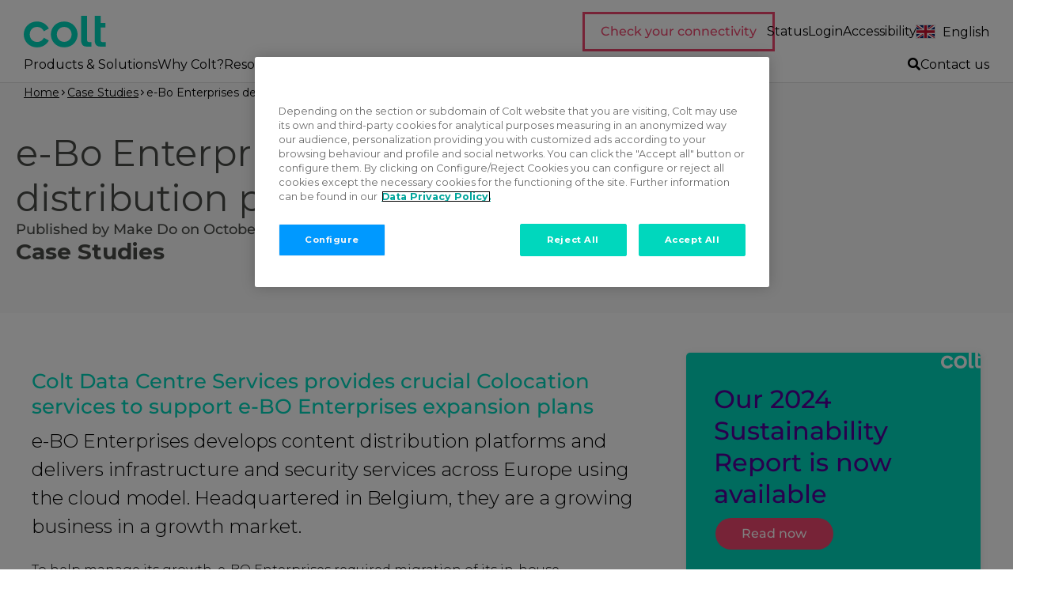

--- FILE ---
content_type: text/html; charset=UTF-8
request_url: https://www.colt.net/resources/e-bo-enterprises-case-study/
body_size: 29118
content:
<!DOCTYPE html>
<html lang="en-GB" class="no-js no-touch">
<head>
<meta charset="UTF-8" />
<meta name='viewport' content='width=device-width, initial-scale=1.0' />
<meta http-equiv='X-UA-Compatible' content='IE=edge' />
<script>
var gform;gform||(document.addEventListener("gform_main_scripts_loaded",function(){gform.scriptsLoaded=!0}),document.addEventListener("gform/theme/scripts_loaded",function(){gform.themeScriptsLoaded=!0}),window.addEventListener("DOMContentLoaded",function(){gform.domLoaded=!0}),gform={domLoaded:!1,scriptsLoaded:!1,themeScriptsLoaded:!1,isFormEditor:()=>"function"==typeof InitializeEditor,callIfLoaded:function(o){return!(!gform.domLoaded||!gform.scriptsLoaded||!gform.themeScriptsLoaded&&!gform.isFormEditor()||(gform.isFormEditor()&&console.warn("The use of gform.initializeOnLoaded() is deprecated in the form editor context and will be removed in Gravity Forms 3.1."),o(),0))},initializeOnLoaded:function(o){gform.callIfLoaded(o)||(document.addEventListener("gform_main_scripts_loaded",()=>{gform.scriptsLoaded=!0,gform.callIfLoaded(o)}),document.addEventListener("gform/theme/scripts_loaded",()=>{gform.themeScriptsLoaded=!0,gform.callIfLoaded(o)}),window.addEventListener("DOMContentLoaded",()=>{gform.domLoaded=!0,gform.callIfLoaded(o)}))},hooks:{action:{},filter:{}},addAction:function(o,r,e,t){gform.addHook("action",o,r,e,t)},addFilter:function(o,r,e,t){gform.addHook("filter",o,r,e,t)},doAction:function(o){gform.doHook("action",o,arguments)},applyFilters:function(o){return gform.doHook("filter",o,arguments)},removeAction:function(o,r){gform.removeHook("action",o,r)},removeFilter:function(o,r,e){gform.removeHook("filter",o,r,e)},addHook:function(o,r,e,t,n){null==gform.hooks[o][r]&&(gform.hooks[o][r]=[]);var d=gform.hooks[o][r];null==n&&(n=r+"_"+d.length),gform.hooks[o][r].push({tag:n,callable:e,priority:t=null==t?10:t})},doHook:function(r,o,e){var t;if(e=Array.prototype.slice.call(e,1),null!=gform.hooks[r][o]&&((o=gform.hooks[r][o]).sort(function(o,r){return o.priority-r.priority}),o.forEach(function(o){"function"!=typeof(t=o.callable)&&(t=window[t]),"action"==r?t.apply(null,e):e[0]=t.apply(null,e)})),"filter"==r)return e[0]},removeHook:function(o,r,t,n){var e;null!=gform.hooks[o][r]&&(e=(e=gform.hooks[o][r]).filter(function(o,r,e){return!!(null!=n&&n!=o.tag||null!=t&&t!=o.priority)}),gform.hooks[o][r]=e)}});
</script>

<link rel="profile" href="https://gmpg.org/xfn/11" />
<meta name='robots' content='index, follow, max-image-preview:large, max-snippet:-1, max-video-preview:-1' />
	<style>img:is([sizes="auto" i], [sizes^="auto," i]) { contain-intrinsic-size: 3000px 1500px }</style>
	<link rel="alternate" hreflang="x-default" href="https://www.colt.net/resources/e-bo-enterprises-case-study/" />

<!-- Google Tag Manager for WordPress by gtm4wp.com -->
<script data-cfasync="false" data-pagespeed-no-defer>
	var gtm4wp_datalayer_name = "dataLayer";
	var dataLayer = dataLayer || [];
</script>
<!-- End Google Tag Manager for WordPress by gtm4wp.com -->
	<!-- This site is optimized with the Yoast SEO plugin v25.7 - https://yoast.com/wordpress/plugins/seo/ -->
	<title>e-Bo Enterprises develops content distribution platforms - Colt Technology Services</title>
	<meta name="description" content="Colt Data Centre Services provides crucial Colocation services to support e-BO Enterprises expansion plans" />
	<link rel="canonical" href="https://www.colt.net/resources/e-bo-enterprises-case-study/" />
	<meta property="og:locale" content="en_GB" />
	<meta property="og:type" content="article" />
	<meta property="og:title" content="e-Bo Enterprises develops content distribution platforms - Colt Technology Services" />
	<meta property="og:description" content="Colt Data Centre Services provides crucial Colocation services to support e-BO Enterprises expansion plans" />
	<meta property="og:url" content="https://www.colt.net/resources/e-bo-enterprises-case-study/" />
	<meta property="og:site_name" content="Colt Technology Services" />
	<meta property="article:publisher" content="https://www.facebook.com/ColtTechnologyServices/" />
	<meta property="article:published_time" content="2015-03-16T00:00:00+00:00" />
	<meta property="article:modified_time" content="2019-10-11T15:01:55+00:00" />
	<meta property="og:image" content="https://www.colt.net/wp-content/uploads/2019/03/e-Bo-Enterprises.jpg" />
	<meta property="og:image:width" content="800" />
	<meta property="og:image:height" content="800" />
	<meta property="og:image:type" content="image/jpeg" />
	<meta name="author" content="Make Do" />
	<meta name="twitter:card" content="summary_large_image" />
	<meta name="twitter:image" content="https://www.colt.net/wp-content/uploads/2019/03/e-Bo-Enterprises.jpg" />
	<meta name="twitter:creator" content="@colt_technology" />
	<meta name="twitter:site" content="@colt_technology" />
	<meta name="twitter:label1" content="Written by" />
	<meta name="twitter:data1" content="Make Do" />
	<meta name="twitter:label2" content="Estimated reading time" />
	<meta name="twitter:data2" content="1 minute" />
	<script type="application/ld+json" class="yoast-schema-graph">{"@context":"https://schema.org","@graph":[{"@type":"Article","@id":"https://www.colt.net/resources/e-bo-enterprises-case-study/#article","isPartOf":{"@id":"https://www.colt.net/resources/e-bo-enterprises-case-study/"},"author":{"name":"Make Do","@id":"https://www.colt.net/de/#/schema/person/71cb803a99c6757c1c6940a6f0683e57"},"headline":"e-Bo Enterprises develops content distribution platforms","datePublished":"2015-03-16T00:00:00+00:00","dateModified":"2019-10-11T15:01:55+00:00","mainEntityOfPage":{"@id":"https://www.colt.net/resources/e-bo-enterprises-case-study/"},"wordCount":224,"publisher":{"@id":"https://www.colt.net/de/#organization"},"image":{"@id":"https://www.colt.net/resources/e-bo-enterprises-case-study/#primaryimage"},"thumbnailUrl":"https://www.colt.net/wp-content/uploads/2019/03/e-Bo-Enterprises.jpg","articleSection":["General"],"inLanguage":"en-GB"},{"@type":"WebPage","@id":"https://www.colt.net/resources/e-bo-enterprises-case-study/","url":"https://www.colt.net/resources/e-bo-enterprises-case-study/","name":"e-Bo Enterprises develops content distribution platforms - Colt Technology Services","isPartOf":{"@id":"https://www.colt.net/de/#website"},"primaryImageOfPage":{"@id":"https://www.colt.net/resources/e-bo-enterprises-case-study/#primaryimage"},"image":{"@id":"https://www.colt.net/resources/e-bo-enterprises-case-study/#primaryimage"},"thumbnailUrl":"https://www.colt.net/wp-content/uploads/2019/03/e-Bo-Enterprises.jpg","datePublished":"2015-03-16T00:00:00+00:00","dateModified":"2019-10-11T15:01:55+00:00","description":"Colt Data Centre Services provides crucial Colocation services to support e-BO Enterprises expansion plans","breadcrumb":{"@id":"https://www.colt.net/resources/e-bo-enterprises-case-study/#breadcrumb"},"inLanguage":"en-GB","potentialAction":[{"@type":"ReadAction","target":["https://www.colt.net/resources/e-bo-enterprises-case-study/"]}]},{"@type":"ImageObject","inLanguage":"en-GB","@id":"https://www.colt.net/resources/e-bo-enterprises-case-study/#primaryimage","url":"https://www.colt.net/wp-content/uploads/2019/03/e-Bo-Enterprises.jpg","contentUrl":"https://www.colt.net/wp-content/uploads/2019/03/e-Bo-Enterprises.jpg","width":800,"height":800},{"@type":"BreadcrumbList","@id":"https://www.colt.net/resources/e-bo-enterprises-case-study/#breadcrumb","itemListElement":[{"@type":"ListItem","position":1,"name":"Home","item":"https://www.colt.net/"},{"@type":"ListItem","position":2,"name":"Case Studies","item":"https://www.colt.net/resources/type/case-studies/"},{"@type":"ListItem","position":3,"name":"e-Bo Enterprises develops content distribution platforms"}]},{"@type":"WebSite","@id":"https://www.colt.net/de/#website","url":"https://www.colt.net/de/","name":"Coltテクノロジーサービス株式会社","description":"Managed Network &amp; Voice Services Provider","publisher":{"@id":"https://www.colt.net/de/#organization"},"potentialAction":[{"@type":"SearchAction","target":{"@type":"EntryPoint","urlTemplate":"https://www.colt.net/de/?s={search_term_string}"},"query-input":{"@type":"PropertyValueSpecification","valueRequired":true,"valueName":"search_term_string"}}],"inLanguage":"en-GB"},{"@type":"Organization","@id":"https://www.colt.net/de/#organization","name":"Colt Technology Services","url":"https://www.colt.net/de/","logo":{"@type":"ImageObject","inLanguage":"en-GB","@id":"https://www.colt.net/de/#/schema/logo/image/","url":"https://www.colt.net/wp-content/uploads/2019/02/Colt-Logo.png","contentUrl":"https://www.colt.net/wp-content/uploads/2019/02/Colt-Logo.png","width":195,"height":77,"caption":"Colt Technology Services"},"image":{"@id":"https://www.colt.net/de/#/schema/logo/image/"},"sameAs":["https://www.facebook.com/ColtTechnologyServices/","https://x.com/colt_technology","https://www.instagram.com/colttechnologyservices/","https://www.linkedin.com/company/colt-technology-services","https://www.youtube.com/user/ColtTechnology"]},{"@type":"Person","@id":"https://www.colt.net/de/#/schema/person/71cb803a99c6757c1c6940a6f0683e57","name":"Make Do","image":{"@type":"ImageObject","inLanguage":"en-GB","@id":"https://www.colt.net/de/#/schema/person/image/","url":"https://secure.gravatar.com/avatar/fe73597d3286e48e5f95eb7e1bd97ea091a03336686cad88ca44eadaa6287761?s=96&d=mm&r=g","contentUrl":"https://secure.gravatar.com/avatar/fe73597d3286e48e5f95eb7e1bd97ea091a03336686cad88ca44eadaa6287761?s=96&d=mm&r=g","caption":"Make Do"},"sameAs":["https://makedo.net"],"url":"https://www.colt.net/resources/author/makedo/"}]}</script>
	<!-- / Yoast SEO plugin. -->


<link rel='dns-prefetch' href='//maps.googleapis.com' />
<link rel='dns-prefetch' href='//js.hsforms.net' />
<link rel='dns-prefetch' href='//fonts.googleapis.com' />
<link href='https://fonts.gstatic.com' crossorigin rel='preconnect' />
<link rel="alternate" type="application/rss+xml" title="Colt Technology Services &raquo; Feed" href="https://www.colt.net/feed/" />
<link rel="alternate" type="application/rss+xml" title="Colt Technology Services &raquo; Comments Feed" href="https://www.colt.net/comments/feed/" />

<!-- Google Tag Manager for WordPress by gtm4wp.com -->
<!-- GTM Container placement set to off -->
<script data-cfasync="false" data-pagespeed-no-defer>
	var dataLayer_content = {"pagePostType":"post","pagePostType2":"single-post","pageCategory":["general"],"pagePostTerms":{"colt_type":["Case Studies"],"meta":{"masthead_image_featured_image":"https:\/\/www.colt.net\/wp-content\/uploads\/2015\/03\/e-Bo-Enterprises.jpg","wpil_sync_report3":1,"wpil_links_inbound_internal_count":0,"wpil_links_inbound_internal_count_data":"eJxLtDKwqq4FAAZPAf4=","wpil_links_outbound_internal_count":0,"wpil_links_outbound_internal_count_data":"eJxLtDKwqq4FAAZPAf4=","wpil_links_outbound_external_count":0,"wpil_links_outbound_external_count_data":"eJxLtDKwqq4FAAZPAf4=","wpil_sync_report2_time":"2024-05-03T08:54:12+00:00"}}};
	dataLayer.push( dataLayer_content );
</script>
<script data-cfasync="false" data-pagespeed-no-defer>
	console.warn && console.warn("[GTM4WP] Google Tag Manager container code placement set to OFF !!!");
	console.warn && console.warn("[GTM4WP] Data layer codes are active but GTM container must be loaded using custom coding !!!");
</script>
<!-- End Google Tag Manager for WordPress by gtm4wp.com --><link rel="preload" href="https://www.colt.net/wp-content/plugins/bb-plugin/fonts/fontawesome/5.15.4/webfonts/fa-regular-400.woff2" as="font" type="font/woff2" crossorigin="anonymous">
<link rel="preload" href="https://www.colt.net/wp-content/plugins/bb-plugin/fonts/fontawesome/5.15.4/webfonts/fa-solid-900.woff2" as="font" type="font/woff2" crossorigin="anonymous">
<script>
window._wpemojiSettings = {"baseUrl":"https:\/\/s.w.org\/images\/core\/emoji\/16.0.1\/72x72\/","ext":".png","svgUrl":"https:\/\/s.w.org\/images\/core\/emoji\/16.0.1\/svg\/","svgExt":".svg","source":{"concatemoji":"https:\/\/www.colt.net\/wp-includes\/js\/wp-emoji-release.min.js?ver=6.8.3"}};
/*! This file is auto-generated */
!function(s,n){var o,i,e;function c(e){try{var t={supportTests:e,timestamp:(new Date).valueOf()};sessionStorage.setItem(o,JSON.stringify(t))}catch(e){}}function p(e,t,n){e.clearRect(0,0,e.canvas.width,e.canvas.height),e.fillText(t,0,0);var t=new Uint32Array(e.getImageData(0,0,e.canvas.width,e.canvas.height).data),a=(e.clearRect(0,0,e.canvas.width,e.canvas.height),e.fillText(n,0,0),new Uint32Array(e.getImageData(0,0,e.canvas.width,e.canvas.height).data));return t.every(function(e,t){return e===a[t]})}function u(e,t){e.clearRect(0,0,e.canvas.width,e.canvas.height),e.fillText(t,0,0);for(var n=e.getImageData(16,16,1,1),a=0;a<n.data.length;a++)if(0!==n.data[a])return!1;return!0}function f(e,t,n,a){switch(t){case"flag":return n(e,"\ud83c\udff3\ufe0f\u200d\u26a7\ufe0f","\ud83c\udff3\ufe0f\u200b\u26a7\ufe0f")?!1:!n(e,"\ud83c\udde8\ud83c\uddf6","\ud83c\udde8\u200b\ud83c\uddf6")&&!n(e,"\ud83c\udff4\udb40\udc67\udb40\udc62\udb40\udc65\udb40\udc6e\udb40\udc67\udb40\udc7f","\ud83c\udff4\u200b\udb40\udc67\u200b\udb40\udc62\u200b\udb40\udc65\u200b\udb40\udc6e\u200b\udb40\udc67\u200b\udb40\udc7f");case"emoji":return!a(e,"\ud83e\udedf")}return!1}function g(e,t,n,a){var r="undefined"!=typeof WorkerGlobalScope&&self instanceof WorkerGlobalScope?new OffscreenCanvas(300,150):s.createElement("canvas"),o=r.getContext("2d",{willReadFrequently:!0}),i=(o.textBaseline="top",o.font="600 32px Arial",{});return e.forEach(function(e){i[e]=t(o,e,n,a)}),i}function t(e){var t=s.createElement("script");t.src=e,t.defer=!0,s.head.appendChild(t)}"undefined"!=typeof Promise&&(o="wpEmojiSettingsSupports",i=["flag","emoji"],n.supports={everything:!0,everythingExceptFlag:!0},e=new Promise(function(e){s.addEventListener("DOMContentLoaded",e,{once:!0})}),new Promise(function(t){var n=function(){try{var e=JSON.parse(sessionStorage.getItem(o));if("object"==typeof e&&"number"==typeof e.timestamp&&(new Date).valueOf()<e.timestamp+604800&&"object"==typeof e.supportTests)return e.supportTests}catch(e){}return null}();if(!n){if("undefined"!=typeof Worker&&"undefined"!=typeof OffscreenCanvas&&"undefined"!=typeof URL&&URL.createObjectURL&&"undefined"!=typeof Blob)try{var e="postMessage("+g.toString()+"("+[JSON.stringify(i),f.toString(),p.toString(),u.toString()].join(",")+"));",a=new Blob([e],{type:"text/javascript"}),r=new Worker(URL.createObjectURL(a),{name:"wpTestEmojiSupports"});return void(r.onmessage=function(e){c(n=e.data),r.terminate(),t(n)})}catch(e){}c(n=g(i,f,p,u))}t(n)}).then(function(e){for(var t in e)n.supports[t]=e[t],n.supports.everything=n.supports.everything&&n.supports[t],"flag"!==t&&(n.supports.everythingExceptFlag=n.supports.everythingExceptFlag&&n.supports[t]);n.supports.everythingExceptFlag=n.supports.everythingExceptFlag&&!n.supports.flag,n.DOMReady=!1,n.readyCallback=function(){n.DOMReady=!0}}).then(function(){return e}).then(function(){var e;n.supports.everything||(n.readyCallback(),(e=n.source||{}).concatemoji?t(e.concatemoji):e.wpemoji&&e.twemoji&&(t(e.twemoji),t(e.wpemoji)))}))}((window,document),window._wpemojiSettings);
</script>
<style id='wp-emoji-styles-inline-css'>

	img.wp-smiley, img.emoji {
		display: inline !important;
		border: none !important;
		box-shadow: none !important;
		height: 1em !important;
		width: 1em !important;
		margin: 0 0.07em !important;
		vertical-align: -0.1em !important;
		background: none !important;
		padding: 0 !important;
	}
</style>
<style id='classic-theme-styles-inline-css'>
/*! This file is auto-generated */
.wp-block-button__link{color:#fff;background-color:#32373c;border-radius:9999px;box-shadow:none;text-decoration:none;padding:calc(.667em + 2px) calc(1.333em + 2px);font-size:1.125em}.wp-block-file__button{background:#32373c;color:#fff;text-decoration:none}
</style>
<link rel='stylesheet' id='magic-login-login-block-css' href='https://www.colt.net/wp-content/plugins/magic-login-pro/dist/css/login-block-style.css?ver=2.6.2' media='all' />
<link rel='stylesheet' id='mkdo-colt-base-styles-css' href='https://www.colt.net/wp-content/mu-plugins/colt-base/assets/dist/styles/style.css?ver=1723202354' media='all' />
<link rel='stylesheet' id='hs_bb_plugin_styles-css' href='https://www.colt.net/wp-content/mu-plugins/colt-base/php/legacy/hs-bb/assets/css/styles.css?ver=6.8.3' media='all' />
<link rel='stylesheet' id='wpml-menu-item-0-css' href='https://www.colt.net/wp-content/plugins/sitepress-multilingual-cms/templates/language-switchers/menu-item/style.min.css?ver=1' media='all' />
<style id='wpml-menu-item-0-inline-css'>
.wpml-ls-slot-1743, .wpml-ls-slot-1743 a, .wpml-ls-slot-1743 a:visited{color:#ffffff;}.wpml-ls-slot-1743.wpml-ls-current-language, .wpml-ls-slot-1743.wpml-ls-current-language a, .wpml-ls-slot-1743.wpml-ls-current-language a:visited{color:#000000;}.wpml-ls-slot-1743.wpml-ls-current-language .wpml-ls-slot-1743, .wpml-ls-slot-1743.wpml-ls-current-language .wpml-ls-slot-1743 a, .wpml-ls-slot-1743.wpml-ls-current-language .wpml-ls-slot-1743 a:visited{color:#ffffff;}
</style>
<link rel='stylesheet' id='font-awesome-5-css' href='https://www.colt.net/wp-content/plugins/bb-plugin/fonts/fontawesome/5.15.4/css/all.min.css?ver=2.9.3' media='all' />
<link rel='stylesheet' id='fl-builder-layout-bundle-9915c8db0078171f510400a2c3f850e6-css' href='https://www.colt.net/wp-content/uploads/bb-plugin/cache/9915c8db0078171f510400a2c3f850e6-layout-bundle.css?ver=2.9.3-1.5.1.1' media='all' />
<link rel='stylesheet' id='hco-fonts-css' href='https://www.colt.net/wp-content/themes/bb-theme-child/assets/styles/hco_fonts.css?ver=6.8.3' media='all' />
<link rel='stylesheet' id='jquery-magnificpopup-css' href='https://www.colt.net/wp-content/plugins/bb-plugin/css/jquery.magnificpopup.min.css?ver=2.9.3' media='all' />
<link rel='stylesheet' id='base-css' href='https://www.colt.net/wp-content/themes/bb-theme/css/base.min.css?ver=1.7.12.1' media='all' />
<link rel='stylesheet' id='fl-automator-skin-css' href='https://www.colt.net/wp-content/uploads/bb-theme/skin-68c7e13555a25.css?ver=1.7.12.1' media='all' />
<link rel='stylesheet' id='fl-child-theme-css' href='https://www.colt.net/wp-content/themes/bb-theme-child/style.css?ver=1731599547' media='all' />
<link rel='stylesheet' id='fl-builder-google-fonts-99f192933ed93cc849358f49325b948c-css' href='//fonts.googleapis.com/css?family=Montserrat%3A300%2C400%2C700%2C400%2C700&#038;ver=6.8.3' media='all' />
<script id="jquery-core" src="https://www.colt.net/wp-includes/js/jquery/jquery.min.js?ver=3.7.1" type="text/javascript"></script>
<script id="jquery-migrate" src="https://www.colt.net/wp-includes/js/jquery/jquery-migrate.min.js?ver=3.4.1" type="text/javascript"></script>
<link rel="https://api.w.org/" href="https://www.colt.net/wp-json/" /><link rel="alternate" title="JSON" type="application/json" href="https://www.colt.net/wp-json/wp/v2/posts/41214" /><link rel="EditURI" type="application/rsd+xml" title="RSD" href="https://www.colt.net/xmlrpc.php?rsd" />
<link rel='shortlink' href='https://www.colt.net/?p=41214' />
<meta name="generator" content="WPML ver:4.7.6 stt:1,4,3,27,28,2;" />
			<!-- DO NOT COPY THIS SNIPPET! Start of Page Analytics Tracking for HubSpot WordPress plugin v11.3.16-->
			<script class="hsq-set-content-id" data-content-id="blog-post">
				var _hsq = _hsq || [];
				_hsq.push(["setContentType", "blog-post"]);
			</script>
			<!-- DO NOT COPY THIS SNIPPET! End of Page Analytics Tracking for HubSpot WordPress plugin -->
			
	<script data-cfasync="false" data-pagespeed-no-defer type="text/javascript">
		dataLayer.push( {"colt_content_type":"Case Studies"} );
	</script>
	<link rel="icon" href="https://www.colt.net/wp-content/uploads/2021/01/cropped-favicon-32x32-3-300x300.png" sizes="32x32" />
<link rel="icon" href="https://www.colt.net/wp-content/uploads/2021/01/cropped-favicon-32x32-3-300x300.png" sizes="192x192" />
<link rel="apple-touch-icon" href="https://www.colt.net/wp-content/uploads/2021/01/cropped-favicon-32x32-3-300x300.png" />
<meta name="msapplication-TileImage" content="https://www.colt.net/wp-content/uploads/2021/01/cropped-favicon-32x32-3-300x300.png" />
		<style id="wp-custom-css">
			/*Navigation Styles*/
.af-header-navi li a span:hover {
	text-decoration:underline;
}
.af-header-navi ul.sub-menu li {
	border-bottom:1px dotted rgba(255,255,255,.2);
	background:#00af9b;
}
.af-header-navi li.af-bold-link {
	font-weight:bold;
}
.af-header-navi .af-bold-link ul.sub-menu li.menu-item  {
	font-weight:normal;
}

.fl-builder-content nav .sub-menu li a {
    color: white !important;
}
.fl-builder-content nav .sub-menu li a:hover {
    background-color: #00695f;
}

/*Responsive Nav*/
@media only screen and (max-width: 767px) {
	.fl-builder-content nav .sub-menu {
		background-color: #00a59b !important;
	}
	.fl-builder-content nav .sub-menu li a:hover, .fl-builder-content nav .sub-menu li a:focus {
		background-color: #00af9b !important;
	}
}

h1, h2, h3, h4, h5, h6 {
	font-family: 'Montserrat',sans-serif;
}

body {
	font-weight:300;
}

p {
	margin-bottom:25px;
}

h2,h3,h4,h5,h6 {
	font-weight:500;
}
h1 {
	font-weight:600;
}
.content-body p {
	line-height:30px;
	margin: 25px 0;
}

a {
	transition: all .15s ease;
}
p a {
	text-decoration:underline!important;
}

a:hover {
	transition: all .15s ease;
}

.footer-menu a span {
    border-bottom: 1px solid #ccc;
}

/*Header BG Circle*/
.header-banner div.fl-row-content-wrap:after {
		content: "";
    display: block;
    background: url(https://www.colt.net/wp-content/uploads/2019/02/bg-mask-70p.png) 49% center;
    z-index: 1;
    background-size: cover;
}

.breakout-separator {
	border-bottom:2px solid #00a59b;
}
.breakout-separator-orange {
	border-bottom:2px solid #FF8C2D;
}
.breakout-separator-blue {
	border-bottom:2px solid #236491;
}
/*Careers Quote Sction*/
.clt-careers-box .uabb-infobox {
	text-align:left;
}
.clt-careers-box .uabb-infobox-content {
	padding-right:5px
}
.clt-careers-box a.uabb-button {
	border: 1px solid rgba(100,100,100,.25);
}

/*Intro Styling*/
p.intro {
	font-size:24px;
}

/*Product Set Boxes*/
.prod-set-box .uabb-module-content div.uabb-infobox-left-right-wrap {
	border-top:2px solid #00a59b;
	padding-top:5px;
}

/*Large CTA buttons*/
.big-ico-ctas .uabb-infobox-title-prefix {
	font-weight:bold;
	font-size:22px;
}

/*Product Overview Lists*/
ul.prod-overview-list {
	margin:10px;
}
ul.prod-overview-list li:before {
	font-family: 'FontAwesome';
	content: '\f105';
	margin:0 10px 0 -15px;
	font-size:20px;
	color:#00a59b;
}

ul.prod-overview-list {
	list-style-type: none;
	padding-left:0px
}

/*Inline Button Styles*/
.button-white {
    background: #fff;
    color: #00A59B;
}
.button-white:hover {
    background: #00A59B;
    color: #fff;
}

.button-alt:hover, .button-black:hover, .button-grey:hover, .button-orange:hover, .button-red:hover, .button-white:hover,  [type=submit]:hover,
{
    color: #fff;
    background: #00A59B;
    text-decoration: none;
}
.button, .button-alt, .button-black, .button-grey, .button-orange, .button-red, .button-white, [type=submit], button {
    position: relative;
    display: inline-block;
    font-size: .95em;
    font-weight: bold;
    padding: .75em 1.2em;
    margin: 1em .25em .25em 0;
    text-align: center;
    text-decoration: none;
	  background: #00D7BD;
    border: 1px solid rgba(100,100,100,.25);
	  border-radius: 0px;
    background: #00D7BD;
    color: #fff;
    line-height: normal;
    vertical-align: middle;
}

.button:hover{
	color: #ffffff;
	background: #00a59b;
}

/*HubSpot Form Styling*/
.hs-form div.input input.hs-input, .hs-form div.input textarea.hs-input, .hs-form div.input select.hs-input, .hs-fieldtype-radio.field.hs-form-field > div > ul > li > label > span {
	font-size:16px;
}

.hs-field-desc { font-size: 12px; }

.hs-form div:not(.hs-fieldtype-radio):not(.hs-fieldtype-checkbox) label:not(.hs-form-booleancheckbox-display):not(#opt_in_updates):not(.hs-form-radio-display):not(.hs-form-checkbox-display) {
	display:none;
}
.hs-form div.hs-fieldtype-checkbox label {
	display:block!important;
}
.hs-form li.hs-form-checkbox span, .hs-form li.hs-form-booleancheckbox span {
	padding-left:10px;
}

.hs-form .hs-error-msgs li > label {
    display:block!important;
	font-size:12px!important;
	text-align:left;
	color:#c82d2d;
}
ul.inputs-list {
  list-style: none;
  padding:2px 5px;
}

.hs-form textarea {
	background-color:#fff;
}

.hs-form .hs-fieldtype-select select {
	width:100%;
	background-color:#fff;
	margin-bottom:15px;
	padding:12px;
	border-radius:4px;
	border: 1px solid #dfdfdf;
	color:#9e9e9e;
}

.hs-form input[type=text], .hs-form input[type=password], .hs-form input[type=email], .hs-form input[type=tel], .hs-form input[type=date], .hs-form input[type=month], .hs-form input[type=week], .hs-form input[type=time], .hs-form input[type=number], .hs-form input[type=search], .hs-form input[type=url] {
	background-color:#fff;
	height:48px;
	margin-bottom:15px;
}
.hs-fieldtype-radio.field.hs-form-field > div > ul > li > label > span {
	padding-left:10px;
}
.form-columns-1 div.hs-fieldtype-text div.input .hs-input, .form-columns-1 div.hs-fieldtype-select div.input .hs-input {
	width:100%;
}
div.hbspt-form fieldset {
	max-width:800px;
}
div.legal-consent-container {
	margin:15px 0 25px 0;
}
input.hs-button.primary.large {
	border-radius:0px;
	min-width:150px;
	text-align:center;
	color:#fff;
	background-color:#EF476F;
	border-color:#EF476F;
	font-size:16px;
	padding-top:8.5px;
	padding-bottom:8.5px;
	-webkit-transition: all 200ms linear;
    -moz-transition: all 200ms linear;
    -ms-transition: all 200ms linear;
    -o-transition: all 200ms linear;
    transition: all 200ms linear;
}
input.hs-button.primary.large:hover {
	background-color:#D41944;
}

/*Breadcrumb Row*/
.hd-breadcrumb p {
	margin-bottom:0px;
}


/*Product Service Finder*/
.form-psf-filter {
	text-align: center;
  }
  .form-psf-filter h3,
  .form-psf-filter select,
  .form-psf-filter span,
  .form-psf-filter input {
	display: inline-block;
	margin: 0.35em;
	line-height: 1.5;
	height: 3.5rem;
	vertical-align: middle;
	min-width: 80%;
	box-sizing: border-box;
  }
  .form-psf-filter h3, .form-psf-filter em {
	display: block;
	font-weight: 100;
	color: #fff;
	min-width: inherit;
  }
  
  .psf-results .js-item {
	display: none;
  }
  
  .psf-results ul.grid {
	max-width: none;
  }
  .psf-results a {
	color: rgba(255, 255, 255, 0.9);
	border-top: 1px solid rgba(255, 255, 255, 0.25);
	padding-top: 0.5em;
	display: block;
  }
  .psf-results.has-results {
	padding-top: 1em;
  }

/*Quote Styling*/
blockquote {
	color: #50009B;
    padding: .25em 1em;
    margin: 2em 0;
    font-size: 1.25em;
    line-height: 1.5em;
    border-left: 2px solid #236491;
	position:relative;
	display:block;
}
blockquote q {
	display:inline;
}
blockquote > p > cite {
	  color: #000;
    display: block;
    margin: .5em 0 0;
    font-size: .8em;
}

/* Product Awards */
.awards-slider img {
	max-width:200px;
}
img.uabb-gallery-img {
	text-align:center;
	margin:auto;
}




/*Styling for dark fibre quote form (8) 
#gform_wrapper_8 .gform_page_footer .button.gform_previous_button {
	color: white;
}

#gform_wrapper_8 .gform_page_footer .button.gform_next_button {
	color: white;
}

#gform_wrapper_8 .button.gform_button {
	color: white;
}

.page-id-319 div.fl-row.fl-row-full-width.fl-row-bg-color.fl-node-5ca3451e7a0dc {
	display:none;
}

*/

/*Styling for intelligent comms form (6) 

#gform_wrapper_11 .gform_page_footer .button.gform_previous_button {
	color: white;
}

#gform_wrapper_11 .gform_page_footer .button.gform_next_button {
	color: white;
}

#gform_wrapper_11 .button.gform_button {
	color: white;
}
*/

/*
 Old Styling for cloud connect form

#gform_wrapper_15 .gform_page_footer .button.gform_previous_button {
	color: white;
}

#gform_wrapper_15 .gform_page_footer .button.gform_next_button {
	color: white;
}

#gform_wrapper_15 .button.gform_button {
	color: white;
}
 */

page-id-103822 table, th, td {
  border: 1px solid black;
  border-collapse: collapse;
  padding: 15px;
}		</style>
		<style id="kirki-inline-styles"></style><script id="fl-theme-custom-js">document.querySelectorAll( '.site-header__nav-button' ).forEach( ( $element ) => {
    if ( $element.hasOwnProperty('href') && '#' === $element.href ) {
        return false;
    }
} );</script>
<meta name="google-site-verification" content="BRtbvyUnoKxKQqBidICrD7KKDyniKIrHsFEwKvB4IrM" />
<meta name="referrer" content="no-referrer-when-downgrade">
<!--<script type="text/javascript" src="https://maps.googleapis.com/maps/api/js?key=AIzaSyBOUwWlj4nPuek893EFJCBcXKQYXBDyrIY&libraries=places&language=en"></script>-->

<!-- begin Convert Experiences code--><script type="text/javascript" src="//cdn-4.convertexperiments.com/js/10041703-10041973.js"></script><!-- end Convert Experiences code -->

<!-- Start VWO Async SmartCode -->
<script type='text/javascript' id='vwoCode'>
window._vwo_code=window._vwo_code || (function() {
var account_id=677242,
version = 1.5,
settings_tolerance=2000,
library_tolerance=2500,
use_existing_jquery=false,
is_spa=1,
hide_element='body',
hide_element_style = 'opacity:0 !important;filter:alpha(opacity=0) !important;background:none !important',
/* DO NOT EDIT BELOW THIS LINE */
f=false,d=document,vwoCodeEl=d.querySelector('#vwoCode'),code={use_existing_jquery:function(){return use_existing_jquery},library_tolerance:function(){return library_tolerance},hide_element_style:function(){return'{'+hide_element_style+'}'},finish:function(){if(!f){f=true;var e=d.getElementById('_vis_opt_path_hides');if(e)e.parentNode.removeChild(e)}},finished:function(){return f},load:function(e){var t=d.createElement('script');t.fetchPriority='high';t.src=e;t.type='text/javascript';t.onerror=function(){_vwo_code.finish()};d.getElementsByTagName('head')[0].appendChild(t)},getVersion:function(){return version},getMatchedCookies:function(e){var t=[];if(document.cookie){t=document.cookie.match(e)||[]}return t},getCombinationCookie:function(){var e=code.getMatchedCookies(/(?:^|;)\s?(_vis_opt_exp_\d+_combi=[^;$]*)/gi);e=e.map(function(e){try{var t=decodeURIComponent(e);if(!/_vis_opt_exp_\d+_combi=(?:\d+,?)+\s*$/.test(t)){return''}return t}catch(e){return''}});var i=[];e.forEach(function(e){var t=e.match(/([\d,]+)/g);t&&i.push(t.join('-'))});return i.join('|')},init:function(){if(d.URL.indexOf('__vwo_disable__')>-1)return;window.settings_timer=setTimeout(function(){_vwo_code.finish()},settings_tolerance);var e=d.createElement('style'),t=hide_element?hide_element+'{'+hide_element_style+'}':'',i=d.getElementsByTagName('head')[0];e.setAttribute('id','_vis_opt_path_hides');vwoCodeEl&&e.setAttribute('nonce',vwoCodeEl.nonce);e.setAttribute('type','text/css');if(e.styleSheet)e.styleSheet.cssText=t;else e.appendChild(d.createTextNode(t));i.appendChild(e);var n=this.getCombinationCookie();this.load('https://dev.visualwebsiteoptimizer.com/j.php?a='+account_id+'&u='+encodeURIComponent(d.URL)+'&f='+ +is_spa+'&vn='+version+(n?'&c='+n:''));return settings_timer}};window._vwo_settings_timer = code.init();return code;}());
</script>
<!-- End VWO Async SmartCode -->

<script type="text/javascript">
    (function(c,l,a,r,i,t,y){
        c[a]=c[a]||function(){(c[a].q=c[a].q||[]).push(arguments)};
        t=l.createElement(r);t.async=1;t.src="https://www.clarity.ms/tag/"+i;
        y=l.getElementsByTagName(r)[0];y.parentNode.insertBefore(t,y);
    })(window, document, "clarity", "script", "mqqfr1ktam");
</script>

</head>
<body class="wp-singular post-template-default single single-post postid-41214 single-format-standard wp-embed-responsive wp-theme-bb-theme wp-child-theme-bb-theme-child fl-builder-2-9-3 fl-themer-1-5-1-1 fl-theme-1-7-12-1 fl-no-js fl-theme-builder-singular fl-theme-builder-singular-blog-posts fl-theme-builder-footer fl-theme-builder-footer-blog-posts fl-theme-builder-header fl-theme-builder-header-header-default-site fl-framework-base fl-preset-stripe fl-full-width fl-submenu-indicator" itemscope="itemscope" itemtype="https://schema.org/WebPage">
<script data-cfasync="false">
	(function(w,d,s,l,i){w[l]=w[l]||[];w[l].push({'gtm.start':
	new Date().getTime(),event:'gtm.js'});var f=d.getElementsByTagName(s)[0],
	j=d.createElement(s),dl=l!='dataLayer'?'&l='+l:'';j.async=true;j.src=
	'//www.googletagmanager.com/gtm.'+'js?id='+i+dl;f.parentNode.insertBefore(j,f);
	})(window,document,'script','dataLayer','GTM-TPGVVD');
</script><a aria-label="Skip to content" class="fl-screen-reader-text" href="#fl-main-content">Skip to content</a><div class="fl-page">
	<header class="site-header" role="banner">

	<div class="site-header__wrap">

		<div class="site-header__row">

			<div class="site-header__logo">
				<a href="https://www.colt.net/" rel="home">
					<img src="https://www.colt.net/wp-content/themes/bb-theme-child/assets/dist/svgs/colt-logo.svg " alt="Colt Logo">
				</a>
			</div>

							<button class="site-header__menu-toggle" title="Open/Close Menu">
					<svg x="0px" y="0px"  xmlns="http://www.w3.org/2000/svg" width="512" height="512" viewBox="0 0 512 512" fill="currentColor"><<path d="M64,384H448V341.33H64Zm0-106.67H448V234.67H64ZM64,128v42.67H448V128Z"/></svg>					<svg x="0px" y="0px"  width="30" height="30" viewBox="0 0 30 30" fill="currentColor" xmlns="http://www.w3.org/2000/svg">
<path d="M23.4375 8.52481L21.4752 6.5625L15 13.0377L8.52481 6.5625L6.5625 8.52481L13.0377 15L6.5625 21.4752L8.52481 23.4375L15 16.9623L21.4752 23.4375L23.4375 21.4752L16.9623 15L23.4375 8.52481Z"/>
</svg>
				</button>
			
			<nav class="site-header__navigation" role="navigation">

				<ul class="site-header__nav-menu"><li class="site-header__menu-item--menu-item"><a href="#" class="site-header__nav-button site-header__nav-button--primary">Products &amp; Solutions</a><ul class="sub-menu sub-menu--first"><li><button class="site-header__back-button"><svg x="0px" y="0px"  width="30" height="30" viewBox="0 0 30 30" fill="currentColor" xmlns="http://www.w3.org/2000/svg">
<path fill-rule="evenodd" clip-rule="evenodd" d="M15.7031 4.57377L26.1294 15L15.7031 25.4262L13.7144 23.4375L22.1519 15L13.7144 6.56251L15.7031 4.57377Z"/>
<path fill-rule="evenodd" clip-rule="evenodd" d="M4.45312 13.5938H24.375V16.4063H4.45312V13.5938Z"/>
</svg>
<h3 class="site-header__mobile-title">Back</h3></button></li><li class="site-header__menu-item--menu-item"><a href="https://www.colt.net/networking-services/" class="site-header__nav-button site-header__nav-button--secondary">Colt Network Services</a><ul class="sub-menu sub-menu--second"><li><button class="site-header__back-button"><svg x="0px" y="0px"  width="30" height="30" viewBox="0 0 30 30" fill="currentColor" xmlns="http://www.w3.org/2000/svg">
<path fill-rule="evenodd" clip-rule="evenodd" d="M15.7031 4.57377L26.1294 15L15.7031 25.4262L13.7144 23.4375L22.1519 15L13.7144 6.56251L15.7031 4.57377Z"/>
<path fill-rule="evenodd" clip-rule="evenodd" d="M4.45312 13.5938H24.375V16.4063H4.45312V13.5938Z"/>
</svg>
<h3 class="site-header__mobile-title">Back</h3></button></li><li class="site-header__menu-item--menu-item"><a href="https://www.colt.net/solutions/backbone/" class="nav-link">Colt Infrastructure</a><ul class="sub-menu sub-menu--third"><li><button class="site-header__back-button"><svg x="0px" y="0px"  width="30" height="30" viewBox="0 0 30 30" fill="currentColor" xmlns="http://www.w3.org/2000/svg">
<path fill-rule="evenodd" clip-rule="evenodd" d="M15.7031 4.57377L26.1294 15L15.7031 25.4262L13.7144 23.4375L22.1519 15L13.7144 6.56251L15.7031 4.57377Z"/>
<path fill-rule="evenodd" clip-rule="evenodd" d="M4.45312 13.5938H24.375V16.4063H4.45312V13.5938Z"/>
</svg>
<h3 class="site-header__mobile-title">Back</h3></button></li><li class="site-header__menu-item--menu-item"><a href="https://www.colt.net/product/dark-fibre/" class="nav-link">Colt Dark Fibre</a></li><li class="site-header__menu-item--menu-item"><a href="https://www.colt.net/product/spectrum/" class="nav-link">Colt Spectrum</a></li><li class="site-header__menu-item--menu-item"><a href="https://www.colt.net/product/wave/" class="nav-link">Colt Wavelength</a></li></ul></button><li class="site-header__menu-item--menu-item"><a href="https://www.colt.net/solutions/business-connect/" class="nav-link">Colt Business Connect</a><ul class="sub-menu sub-menu--third"><li><button class="site-header__back-button"><svg x="0px" y="0px"  width="30" height="30" viewBox="0 0 30 30" fill="currentColor" xmlns="http://www.w3.org/2000/svg">
<path fill-rule="evenodd" clip-rule="evenodd" d="M15.7031 4.57377L26.1294 15L15.7031 25.4262L13.7144 23.4375L22.1519 15L13.7144 6.56251L15.7031 4.57377Z"/>
<path fill-rule="evenodd" clip-rule="evenodd" d="M4.45312 13.5938H24.375V16.4063H4.45312V13.5938Z"/>
</svg>
<h3 class="site-header__mobile-title">Back</h3></button></li><li class="site-header__menu-item--menu-item"><a href="https://www.colt.net/product/dedicated-internet-access/" class="nav-link">Colt Dedicated Internet Access</a></li><li class="site-header__menu-item--menu-item"><a href="https://www.colt.net/product/ip-transit/" class="nav-link">Colt IP Transit</a></li><li class="site-header__menu-item--menu-item"><a href="https://www.colt.net/solutions/on-demand/" class="nav-link">Colt On Demand</a></li><li class="site-header__menu-item--menu-item"><a href="https://www.colt.net/product/sd-wan/" class="nav-link">Colt SD WAN</a></li><li class="site-header__menu-item--menu-item"><a href="https://www.colt.net/product/ethernet-line/" class="nav-link">Colt Ethernet</a></li><li class="site-header__menu-item--menu-item"><a href="https://www.colt.net/product/ip-vpn/" class="nav-link">Colt IP VPN</a></li></ul></button><li class="site-header__menu-item--menu-item"><a href="https://www.colt.net/solutions/connect-to-the-cloud/" class="nav-link">Colt Cloud Connect</a><ul class="sub-menu sub-menu--third"><li><button class="site-header__back-button"><svg x="0px" y="0px"  width="30" height="30" viewBox="0 0 30 30" fill="currentColor" xmlns="http://www.w3.org/2000/svg">
<path fill-rule="evenodd" clip-rule="evenodd" d="M15.7031 4.57377L26.1294 15L15.7031 25.4262L13.7144 23.4375L22.1519 15L13.7144 6.56251L15.7031 4.57377Z"/>
<path fill-rule="evenodd" clip-rule="evenodd" d="M4.45312 13.5938H24.375V16.4063H4.45312V13.5938Z"/>
</svg>
<h3 class="site-header__mobile-title">Back</h3></button></li><li class="site-header__menu-item--menu-item"><a href="https://www.colt.net/product/cloud-prioritisation/" class="nav-link">Colt Cloud Prioritisation</a></li><li class="site-header__menu-item--menu-item"><a href="https://www.colt.net/product/direct-connect/" class="nav-link">Colt Cloud On Demand</a></li><li class="site-header__menu-item--menu-item"><a href="https://www.colt.net/product/wave/" class="nav-link">Colt Wavelength</a></li><li class="site-header__menu-item--menu-item"><a href="https://www.colt.net/product/sd-wan/multi-cloud/" class="nav-link">Colt SD WAN Multi-Cloud</a></li><li class="site-header__menu-item--menu-item"><a href="https://www.colt.net/product/ip-vpn/" class="nav-link">Colt IP VPN</a></li><li class="site-header__menu-item--menu-item"><a href="https://www.colt.net/product/financial-extranet/" class="nav-link">Colt Financial Connect</a></li></ul></button></ul></button><li class="site-header__menu-item--menu-item"><a href="https://www.colt.net/solutions/capital-markets/" class="site-header__nav-button site-header__nav-button--secondary">Colt Capital Markets</a><ul class="sub-menu sub-menu--second"><li><button class="site-header__back-button"><svg x="0px" y="0px"  width="30" height="30" viewBox="0 0 30 30" fill="currentColor" xmlns="http://www.w3.org/2000/svg">
<path fill-rule="evenodd" clip-rule="evenodd" d="M15.7031 4.57377L26.1294 15L15.7031 25.4262L13.7144 23.4375L22.1519 15L13.7144 6.56251L15.7031 4.57377Z"/>
<path fill-rule="evenodd" clip-rule="evenodd" d="M4.45312 13.5938H24.375V16.4063H4.45312V13.5938Z"/>
</svg>
<h3 class="site-header__mobile-title">Back</h3></button></li><li class="site-header__menu-item--menu-item"><a href="https://www.colt.net/solutions/capital-markets/" class="nav-link">Connectivity services</a><ul class="sub-menu sub-menu--third"><li><button class="site-header__back-button"><svg x="0px" y="0px"  width="30" height="30" viewBox="0 0 30 30" fill="currentColor" xmlns="http://www.w3.org/2000/svg">
<path fill-rule="evenodd" clip-rule="evenodd" d="M15.7031 4.57377L26.1294 15L15.7031 25.4262L13.7144 23.4375L22.1519 15L13.7144 6.56251L15.7031 4.57377Z"/>
<path fill-rule="evenodd" clip-rule="evenodd" d="M4.45312 13.5938H24.375V16.4063H4.45312V13.5938Z"/>
</svg>
<h3 class="site-header__mobile-title">Back</h3></button></li><li class="site-header__menu-item--menu-item"><a href="https://www.colt.net/product/financial-extranet/" class="nav-link">Financial Connect (PrizmNet)</a></li><li class="site-header__menu-item--menu-item"><a href="https://www.colt.net/product/hosting/" class="nav-link">Exchange Colocation</a></li><li class="site-header__menu-item--menu-item"><a href="https://www.colt.net/product/dedicated-connectivity/" class="nav-link">Dedicated Connectivity</a></li><li class="site-header__menu-item--menu-item"><a href="https://www.colt.net/product/ultra-low-latency/" class="nav-link">Ultra Low Latency</a></li></ul></button><li class="site-header__menu-item--menu-item"><a href="https://www.colt.net/solutions/capital-markets/" class="nav-link">Market data services</a><ul class="sub-menu sub-menu--third"><li><button class="site-header__back-button"><svg x="0px" y="0px"  width="30" height="30" viewBox="0 0 30 30" fill="currentColor" xmlns="http://www.w3.org/2000/svg">
<path fill-rule="evenodd" clip-rule="evenodd" d="M15.7031 4.57377L26.1294 15L15.7031 25.4262L13.7144 23.4375L22.1519 15L13.7144 6.56251L15.7031 4.57377Z"/>
<path fill-rule="evenodd" clip-rule="evenodd" d="M4.45312 13.5938H24.375V16.4063H4.45312V13.5938Z"/>
</svg>
<h3 class="site-header__mobile-title">Back</h3></button></li><li class="site-header__menu-item--menu-item"><a href="https://www.colt.net/product/market-data/" class="nav-link">Colt Market Data</a></li><li class="site-header__menu-item--menu-item"><a href="https://www.colt.net/product/market-data-in-the-cloud/" class="nav-link">Colt Market Data in the Cloud</a></li></ul></button></ul></button><li class="site-header__menu-item--menu-item"><a href="https://www.colt.net/solutions/comms/" class="site-header__nav-button site-header__nav-button--secondary">Colt Voice &amp; Collaboration</a><ul class="sub-menu sub-menu--second"><li><button class="site-header__back-button"><svg x="0px" y="0px"  width="30" height="30" viewBox="0 0 30 30" fill="currentColor" xmlns="http://www.w3.org/2000/svg">
<path fill-rule="evenodd" clip-rule="evenodd" d="M15.7031 4.57377L26.1294 15L15.7031 25.4262L13.7144 23.4375L22.1519 15L13.7144 6.56251L15.7031 4.57377Z"/>
<path fill-rule="evenodd" clip-rule="evenodd" d="M4.45312 13.5938H24.375V16.4063H4.45312V13.5938Z"/>
</svg>
<h3 class="site-header__mobile-title">Back</h3></button></li><li class="site-header__menu-item--menu-item"><a href="https://www.colt.net/solutions/comms/voice/" class="nav-link">Voice services</a><ul class="sub-menu sub-menu--third"><li><button class="site-header__back-button"><svg x="0px" y="0px"  width="30" height="30" viewBox="0 0 30 30" fill="currentColor" xmlns="http://www.w3.org/2000/svg">
<path fill-rule="evenodd" clip-rule="evenodd" d="M15.7031 4.57377L26.1294 15L15.7031 25.4262L13.7144 23.4375L22.1519 15L13.7144 6.56251L15.7031 4.57377Z"/>
<path fill-rule="evenodd" clip-rule="evenodd" d="M4.45312 13.5938H24.375V16.4063H4.45312V13.5938Z"/>
</svg>
<h3 class="site-header__mobile-title">Back</h3></button></li><li class="site-header__menu-item--menu-item"><a href="https://www.colt.net/product/toll-free-non-geographic-numbers/" class="nav-link">Colt Inbound &amp; Freephone</a></li><li class="site-header__menu-item--menu-item"><a href="https://www.colt.net/product/sip-trunking/" class="nav-link">Colt SIP Trunking</a></li><li class="site-header__menu-item--menu-item"><a href="https://www.colt.net/product/isdn-voice-services/" class="nav-link">Colt ISDN Services</a></li><li class="site-header__menu-item--menu-item"><a href="https://www.colt.net/product/number-hosting/" class="nav-link">Colt Number Hosting</a></li></ul></button><li class="site-header__menu-item--menu-item"><a href="https://www.colt.net/solutions/comms/collaboration/" class="nav-link">Collaboration</a><ul class="sub-menu sub-menu--third"><li><button class="site-header__back-button"><svg x="0px" y="0px"  width="30" height="30" viewBox="0 0 30 30" fill="currentColor" xmlns="http://www.w3.org/2000/svg">
<path fill-rule="evenodd" clip-rule="evenodd" d="M15.7031 4.57377L26.1294 15L15.7031 25.4262L13.7144 23.4375L22.1519 15L13.7144 6.56251L15.7031 4.57377Z"/>
<path fill-rule="evenodd" clip-rule="evenodd" d="M4.45312 13.5938H24.375V16.4063H4.45312V13.5938Z"/>
</svg>
<h3 class="site-header__mobile-title">Back</h3></button></li><li class="site-header__menu-item--menu-item"><a href="https://www.colt.net/product/intelligent-communications/" class="nav-link">Colt Unified Communications</a></li><li class="site-header__menu-item--menu-item"><a href="https://www.colt.net/product/contact-centre-as-a-service/" class="nav-link">Colt Cloud Contact Centre</a></li></ul></button><li class="site-header__menu-item--menu-item"><a href="https://www.colt.net/communications-services/#wholesale" class="nav-link">Wholesale</a><ul class="sub-menu sub-menu--third"><li><button class="site-header__back-button"><svg x="0px" y="0px"  width="30" height="30" viewBox="0 0 30 30" fill="currentColor" xmlns="http://www.w3.org/2000/svg">
<path fill-rule="evenodd" clip-rule="evenodd" d="M15.7031 4.57377L26.1294 15L15.7031 25.4262L13.7144 23.4375L22.1519 15L13.7144 6.56251L15.7031 4.57377Z"/>
<path fill-rule="evenodd" clip-rule="evenodd" d="M4.45312 13.5938H24.375V16.4063H4.45312V13.5938Z"/>
</svg>
<h3 class="site-header__mobile-title">Back</h3></button></li><li class="site-header__menu-item--menu-item"><a href="https://www.colt.net/product/wholesale-sip/" class="nav-link">Colt Wholesale SIP</a></li><li class="site-header__menu-item--menu-item"><a href="https://www.colt.net/product/intelligent-communications/resellers/" class="nav-link">Colt Unified Comms for Resellers</a></li><li class="site-header__menu-item--menu-item"><a href="https://www.colt.net/product/in-over-carrier-voip/" class="nav-link">Colt Inbound &amp; Freephone over SIP</a></li></ul></button></ul></button><li class="site-header__menu-item--menu-item"><a href="https://www.colt.net/solutions/security/" class="site-header__nav-button site-header__nav-button--secondary">Colt Security</a><ul class="sub-menu sub-menu--second"><li><button class="site-header__back-button"><svg x="0px" y="0px"  width="30" height="30" viewBox="0 0 30 30" fill="currentColor" xmlns="http://www.w3.org/2000/svg">
<path fill-rule="evenodd" clip-rule="evenodd" d="M15.7031 4.57377L26.1294 15L15.7031 25.4262L13.7144 23.4375L22.1519 15L13.7144 6.56251L15.7031 4.57377Z"/>
<path fill-rule="evenodd" clip-rule="evenodd" d="M4.45312 13.5938H24.375V16.4063H4.45312V13.5938Z"/>
</svg>
<h3 class="site-header__mobile-title">Back</h3></button></li><li class="site-header__menu-item--menu-item"><a href="https://www.colt.net/solutions/security/" class="nav-link">Colt Secure</a><ul class="sub-menu sub-menu--third"><li><button class="site-header__back-button"><svg x="0px" y="0px"  width="30" height="30" viewBox="0 0 30 30" fill="currentColor" xmlns="http://www.w3.org/2000/svg">
<path fill-rule="evenodd" clip-rule="evenodd" d="M15.7031 4.57377L26.1294 15L15.7031 25.4262L13.7144 23.4375L22.1519 15L13.7144 6.56251L15.7031 4.57377Z"/>
<path fill-rule="evenodd" clip-rule="evenodd" d="M4.45312 13.5938H24.375V16.4063H4.45312V13.5938Z"/>
</svg>
<h3 class="site-header__mobile-title">Back</h3></button></li><li class="site-header__menu-item--menu-item"><a href="https://www.colt.net/product/ddos-protection/" class="nav-link">Colt DDoS Mitigation</a></li><li class="site-header__menu-item--menu-item"><a href="https://www.colt.net/product/secure-web-gateway/" class="nav-link">Colt Secure Web Gateway</a></li><li class="site-header__menu-item--menu-item"><a href="https://www.colt.net/product/network-encryption/" class="nav-link">Colt Encryption</a></li><li class="site-header__menu-item--menu-item"><a href="https://www.colt.net/product/managed-firewall/" class="nav-link">Colt Managed Firewall</a></li></ul></button></ul></button><li class="site-header__menu-item--menu-item"><a href="https://www.colt.net/solutions/cloud/" class="nav-link">Colt Cloud</a></li><li class="site-header__menu-item--menu-item"><a href="https://www.colt.net/product/edge-compute/" class="nav-link">Colt Edge</a></li><li class="site-header__menu-item--menu-item"><a href="https://www.colt.net/solutions/colocation/" class="nav-link">Colt Colocation</a></li><li class="site-header__menu-item--menu-item"><a href="https://www.colt.net/solutions/professional-services/" class="nav-link">Colt Professional Services</a></li><li class="site-header__menu-item--menu-item"><a href="https://www.colt.net/solutions/" class="site-header__nav-button site-header__nav-button--secondary">Featured solutions</a><ul class="sub-menu sub-menu--second"><li><button class="site-header__back-button"><svg x="0px" y="0px"  width="30" height="30" viewBox="0 0 30 30" fill="currentColor" xmlns="http://www.w3.org/2000/svg">
<path fill-rule="evenodd" clip-rule="evenodd" d="M15.7031 4.57377L26.1294 15L15.7031 25.4262L13.7144 23.4375L22.1519 15L13.7144 6.56251L15.7031 4.57377Z"/>
<path fill-rule="evenodd" clip-rule="evenodd" d="M4.45312 13.5938H24.375V16.4063H4.45312V13.5938Z"/>
</svg>
<h3 class="site-header__mobile-title">Back</h3></button></li><li class="site-header__menu-item--menu-item"><a href="#" class="nav-link">Solutions</a><ul class="sub-menu sub-menu--third"><li><button class="site-header__back-button"><svg x="0px" y="0px"  width="30" height="30" viewBox="0 0 30 30" fill="currentColor" xmlns="http://www.w3.org/2000/svg">
<path fill-rule="evenodd" clip-rule="evenodd" d="M15.7031 4.57377L26.1294 15L15.7031 25.4262L13.7144 23.4375L22.1519 15L13.7144 6.56251L15.7031 4.57377Z"/>
<path fill-rule="evenodd" clip-rule="evenodd" d="M4.45312 13.5938H24.375V16.4063H4.45312V13.5938Z"/>
</svg>
<h3 class="site-header__mobile-title">Back</h3></button></li><li class="site-header__menu-item--menu-item"><a href="https://www.colt.net/solutions/connect-to-the-cloud/" class="nav-link">Connect to the cloud</a></li><li class="site-header__menu-item--menu-item"><a href="https://www.colt.net/solutions/on-demand/" class="nav-link">On Demand</a></li><li class="site-header__menu-item--menu-item"><a href="https://www.colt.net/solutions/capital-markets/" class="nav-link">Financial markets</a></li><li class="site-header__menu-item--menu-item"><a href="https://www.colt.net/solutions/backbone/" class="nav-link">Backbone services</a></li><li class="site-header__menu-item--menu-item"><a href="https://www.colt.net/solutions/comms/" class="nav-link">Communications</a></li><li class="site-header__menu-item--menu-item"><a href="https://www.colt.net/solutions/hybrid-workforce/" class="nav-link">Hybrid working</a></li><li class="site-header__menu-item--menu-item"><a href="https://www.colt.net/solutions/transform/" class="nav-link">Digital transformation</a></li><li class="site-header__menu-item--menu-item"><a href="https://www.colt.net/solutions/supporting-generative-ai/" class="nav-link">Supporting generative AI</a></li></ul></button></ul></button></ul></button><li class="site-header__menu-item--menu-item"><a href="#" class="site-header__nav-button site-header__nav-button--primary">Why Colt?</a><ul class="sub-menu sub-menu--first"><li><button class="site-header__back-button"><svg x="0px" y="0px"  width="30" height="30" viewBox="0 0 30 30" fill="currentColor" xmlns="http://www.w3.org/2000/svg">
<path fill-rule="evenodd" clip-rule="evenodd" d="M15.7031 4.57377L26.1294 15L15.7031 25.4262L13.7144 23.4375L22.1519 15L13.7144 6.56251L15.7031 4.57377Z"/>
<path fill-rule="evenodd" clip-rule="evenodd" d="M4.45312 13.5938H24.375V16.4063H4.45312V13.5938Z"/>
</svg>
<h3 class="site-header__mobile-title">Back</h3></button></li><li class="site-header__menu-item--menu-item"><a href="https://www.colt.net/why-colt/" class="nav-link">Why choose Colt?</a></li><li class="site-header__menu-item--menu-item"><a href="https://www.colt.net/global-network/" class="nav-link">Our network</a></li><li class="site-header__menu-item--menu-item"><a href="https://www.colt.net/colt-online/" class="site-header__nav-button site-header__nav-button--secondary">Colt Online</a><ul class="sub-menu sub-menu--second"><li><button class="site-header__back-button"><svg x="0px" y="0px"  width="30" height="30" viewBox="0 0 30 30" fill="currentColor" xmlns="http://www.w3.org/2000/svg">
<path fill-rule="evenodd" clip-rule="evenodd" d="M15.7031 4.57377L26.1294 15L15.7031 25.4262L13.7144 23.4375L22.1519 15L13.7144 6.56251L15.7031 4.57377Z"/>
<path fill-rule="evenodd" clip-rule="evenodd" d="M4.45312 13.5938H24.375V16.4063H4.45312V13.5938Z"/>
</svg>
<h3 class="site-header__mobile-title">Back</h3></button></li><li class="site-header__menu-item--menu-item"><a href="https://www.colt.net/colt-online/" class="nav-link">Customer portal</a><ul class="sub-menu sub-menu--third"><li><button class="site-header__back-button"><svg x="0px" y="0px"  width="30" height="30" viewBox="0 0 30 30" fill="currentColor" xmlns="http://www.w3.org/2000/svg">
<path fill-rule="evenodd" clip-rule="evenodd" d="M15.7031 4.57377L26.1294 15L15.7031 25.4262L13.7144 23.4375L22.1519 15L13.7144 6.56251L15.7031 4.57377Z"/>
<path fill-rule="evenodd" clip-rule="evenodd" d="M4.45312 13.5938H24.375V16.4063H4.45312V13.5938Z"/>
</svg>
<h3 class="site-header__mobile-title">Back</h3></button></li><li class="site-header__menu-item--menu-item"><a href="https://www.colt.net/colt-online/" class="nav-link">What is Colt Online?</a></li><li class="site-header__menu-item--menu-item"><a target="_blank" href="https://online.colt.net/?utm_source=colt_net&#038;utm_medium=Web&#038;utm_campaign=colt_net_site" class="nav-link">Login</a></li><li class="site-header__menu-item--menu-item"><a target="_blank" href="https://my.colt.net/UAMPortal/self-service/registration?preferredLanguage=en&#038;utm_source=colt_net&#038;utm_medium=Web&#038;utm_campaign=colt_net_site" class="nav-link">Register for an account</a></li></ul></button><li class="site-header__menu-item--menu-item"><a href="https://www.colt.net/colt-online/#support" class="nav-link">Support</a><ul class="sub-menu sub-menu--third"><li><button class="site-header__back-button"><svg x="0px" y="0px"  width="30" height="30" viewBox="0 0 30 30" fill="currentColor" xmlns="http://www.w3.org/2000/svg">
<path fill-rule="evenodd" clip-rule="evenodd" d="M15.7031 4.57377L26.1294 15L15.7031 25.4262L13.7144 23.4375L22.1519 15L13.7144 6.56251L15.7031 4.57377Z"/>
<path fill-rule="evenodd" clip-rule="evenodd" d="M4.45312 13.5938H24.375V16.4063H4.45312V13.5938Z"/>
</svg>
<h3 class="site-header__mobile-title">Back</h3></button></li><li class="site-header__menu-item--menu-item"><a target="_blank" href="https://coltonlinehelp.colt.net/" class="nav-link">Colt Online Help</a></li></ul></button></ul></button><li class="site-header__menu-item--menu-item"><a href="https://www.colt.net/why-colt/partners/" class="site-header__nav-button site-header__nav-button--secondary">Our partnerships</a><ul class="sub-menu sub-menu--second"><li><button class="site-header__back-button"><svg x="0px" y="0px"  width="30" height="30" viewBox="0 0 30 30" fill="currentColor" xmlns="http://www.w3.org/2000/svg">
<path fill-rule="evenodd" clip-rule="evenodd" d="M15.7031 4.57377L26.1294 15L15.7031 25.4262L13.7144 23.4375L22.1519 15L13.7144 6.56251L15.7031 4.57377Z"/>
<path fill-rule="evenodd" clip-rule="evenodd" d="M4.45312 13.5938H24.375V16.4063H4.45312V13.5938Z"/>
</svg>
<h3 class="site-header__mobile-title">Back</h3></button></li><li class="site-header__menu-item--menu-item"><a href="https://www.colt.net/why-colt/partners/" class="nav-link">About our partners</a><ul class="sub-menu sub-menu--third"><li><button class="site-header__back-button"><svg x="0px" y="0px"  width="30" height="30" viewBox="0 0 30 30" fill="currentColor" xmlns="http://www.w3.org/2000/svg">
<path fill-rule="evenodd" clip-rule="evenodd" d="M15.7031 4.57377L26.1294 15L15.7031 25.4262L13.7144 23.4375L22.1519 15L13.7144 6.56251L15.7031 4.57377Z"/>
<path fill-rule="evenodd" clip-rule="evenodd" d="M4.45312 13.5938H24.375V16.4063H4.45312V13.5938Z"/>
</svg>
<h3 class="site-header__mobile-title">Back</h3></button></li><li class="site-header__menu-item--menu-item"><a href="https://www.colt.net/why-colt/partners/" class="nav-link">Overview</a></li><li class="site-header__menu-item--menu-item"><a href="https://www.colt.net/why-colt/partners/" class="nav-link">Become a partner</a></li><li class="site-header__menu-item--menu-item"><a href="https://www.colt.net/why-colt/partners/agent/" class="nav-link">Become a Colt sales agent</a></li></ul></button></ul></button><li class="site-header__menu-item--menu-item"><a href="https://www.colt.net/why-colt/esg/" class="site-header__nav-button site-header__nav-button--secondary">ESG</a><ul class="sub-menu sub-menu--second"><li><button class="site-header__back-button"><svg x="0px" y="0px"  width="30" height="30" viewBox="0 0 30 30" fill="currentColor" xmlns="http://www.w3.org/2000/svg">
<path fill-rule="evenodd" clip-rule="evenodd" d="M15.7031 4.57377L26.1294 15L15.7031 25.4262L13.7144 23.4375L22.1519 15L13.7144 6.56251L15.7031 4.57377Z"/>
<path fill-rule="evenodd" clip-rule="evenodd" d="M4.45312 13.5938H24.375V16.4063H4.45312V13.5938Z"/>
</svg>
<h3 class="site-header__mobile-title">Back</h3></button></li><li class="site-header__menu-item--menu-item"><a href="https://www.colt.net/why-colt/esg/" class="nav-link">Environmental, social &amp; governance</a><ul class="sub-menu sub-menu--third"><li><button class="site-header__back-button"><svg x="0px" y="0px"  width="30" height="30" viewBox="0 0 30 30" fill="currentColor" xmlns="http://www.w3.org/2000/svg">
<path fill-rule="evenodd" clip-rule="evenodd" d="M15.7031 4.57377L26.1294 15L15.7031 25.4262L13.7144 23.4375L22.1519 15L13.7144 6.56251L15.7031 4.57377Z"/>
<path fill-rule="evenodd" clip-rule="evenodd" d="M4.45312 13.5938H24.375V16.4063H4.45312V13.5938Z"/>
</svg>
<h3 class="site-header__mobile-title">Back</h3></button></li><li class="site-header__menu-item--menu-item"><a href="https://www.colt.net/about/environmental-sustainability/" class="nav-link">Environmental sustainability</a></li><li class="site-header__menu-item--menu-item"><a href="https://www.colt.net/about/inclusion-diversity/" class="nav-link">Diversity, Equity &amp; Inclusion</a></li><li class="site-header__menu-item--menu-item"><a href="https://www.colt.net/about/community/" class="nav-link">Community</a></li><li class="site-header__menu-item--menu-item"><a href="https://www.colt.net/about/governance/" class="nav-link">Governance</a></li></ul></button></ul></button><li class="site-header__menu-item--menu-item"><a href="https://www.colt.net/why-colt/awards/" class="site-header__nav-button site-header__nav-button--secondary">Recognition</a><ul class="sub-menu sub-menu--second"><li><button class="site-header__back-button"><svg x="0px" y="0px"  width="30" height="30" viewBox="0 0 30 30" fill="currentColor" xmlns="http://www.w3.org/2000/svg">
<path fill-rule="evenodd" clip-rule="evenodd" d="M15.7031 4.57377L26.1294 15L15.7031 25.4262L13.7144 23.4375L22.1519 15L13.7144 6.56251L15.7031 4.57377Z"/>
<path fill-rule="evenodd" clip-rule="evenodd" d="M4.45312 13.5938H24.375V16.4063H4.45312V13.5938Z"/>
</svg>
<h3 class="site-header__mobile-title">Back</h3></button></li><li class="site-header__menu-item--menu-item"><a href="https://www.colt.net/why-colt/awards/" class="nav-link">Our awards</a><ul class="sub-menu sub-menu--third"><li><button class="site-header__back-button"><svg x="0px" y="0px"  width="30" height="30" viewBox="0 0 30 30" fill="currentColor" xmlns="http://www.w3.org/2000/svg">
<path fill-rule="evenodd" clip-rule="evenodd" d="M15.7031 4.57377L26.1294 15L15.7031 25.4262L13.7144 23.4375L22.1519 15L13.7144 6.56251L15.7031 4.57377Z"/>
<path fill-rule="evenodd" clip-rule="evenodd" d="M4.45312 13.5938H24.375V16.4063H4.45312V13.5938Z"/>
</svg>
<h3 class="site-header__mobile-title">Back</h3></button></li><li class="site-header__menu-item--menu-item"><a href="https://www.colt.net/why-colt/awards/" class="nav-link">Awards</a></li></ul></button><li class="site-header__menu-item--menu-item"><a href="https://www.colt.net/why-colt/certifications/" class="nav-link">Our accreditations</a><ul class="sub-menu sub-menu--third"><li><button class="site-header__back-button"><svg x="0px" y="0px"  width="30" height="30" viewBox="0 0 30 30" fill="currentColor" xmlns="http://www.w3.org/2000/svg">
<path fill-rule="evenodd" clip-rule="evenodd" d="M15.7031 4.57377L26.1294 15L15.7031 25.4262L13.7144 23.4375L22.1519 15L13.7144 6.56251L15.7031 4.57377Z"/>
<path fill-rule="evenodd" clip-rule="evenodd" d="M4.45312 13.5938H24.375V16.4063H4.45312V13.5938Z"/>
</svg>
<h3 class="site-header__mobile-title">Back</h3></button></li><li class="site-header__menu-item--menu-item"><a href="https://www.colt.net/why-colt/certifications/" class="nav-link">Certifications</a></li></ul></button></ul></button></ul></button><li class="site-header__menu-item--menu-item"><a href="#" class="site-header__nav-button site-header__nav-button--primary">Resources</a><ul class="sub-menu sub-menu--first"><li><button class="site-header__back-button"><svg x="0px" y="0px"  width="30" height="30" viewBox="0 0 30 30" fill="currentColor" xmlns="http://www.w3.org/2000/svg">
<path fill-rule="evenodd" clip-rule="evenodd" d="M15.7031 4.57377L26.1294 15L15.7031 25.4262L13.7144 23.4375L22.1519 15L13.7144 6.56251L15.7031 4.57377Z"/>
<path fill-rule="evenodd" clip-rule="evenodd" d="M4.45312 13.5938H24.375V16.4063H4.45312V13.5938Z"/>
</svg>
<h3 class="site-header__mobile-title">Back</h3></button></li><li class="site-header__menu-item--menu-item"><a href="https://www.colt.net/resources/type/blog/" class="nav-link">Blogs</a></li><li class="site-header__menu-item--menu-item"><a href="https://www.colt.net/resources/type/news/" class="nav-link">News</a></li><li class="site-header__menu-item--menu-item"><a href="https://www.colt.net/resources/type/whitepaper/" class="nav-link">Guides + whitepapers</a></li><li class="site-header__menu-item--menu-item"><a href="https://www.colt.net/wiki/" class="nav-link">Glossary</a></li><li class="site-header__menu-item--menu-item"><a href="https://www.colt.net/resources/type/case-studies/" class="nav-link">Case studies</a></li><li class="site-header__menu-item--menu-item"><a href="https://www.colt.net/events/" class="nav-link">Digital event centre</a></li><li class="site-header__menu-item--menu-item"><a href="https://www.colt.net/stay-connected/" class="nav-link">Market insights</a></li></ul></button><li class="site-header__menu-item--menu-item"><a href="#" class="site-header__nav-button site-header__nav-button--primary">About</a><ul class="sub-menu sub-menu--first"><li><button class="site-header__back-button"><svg x="0px" y="0px"  width="30" height="30" viewBox="0 0 30 30" fill="currentColor" xmlns="http://www.w3.org/2000/svg">
<path fill-rule="evenodd" clip-rule="evenodd" d="M15.7031 4.57377L26.1294 15L15.7031 25.4262L13.7144 23.4375L22.1519 15L13.7144 6.56251L15.7031 4.57377Z"/>
<path fill-rule="evenodd" clip-rule="evenodd" d="M4.45312 13.5938H24.375V16.4063H4.45312V13.5938Z"/>
</svg>
<h3 class="site-header__mobile-title">Back</h3></button></li><li class="site-header__menu-item--menu-item"><a href="https://www.colt.net/about/" class="site-header__nav-button site-header__nav-button--secondary">Who we are</a><ul class="sub-menu sub-menu--second"><li><button class="site-header__back-button"><svg x="0px" y="0px"  width="30" height="30" viewBox="0 0 30 30" fill="currentColor" xmlns="http://www.w3.org/2000/svg">
<path fill-rule="evenodd" clip-rule="evenodd" d="M15.7031 4.57377L26.1294 15L15.7031 25.4262L13.7144 23.4375L22.1519 15L13.7144 6.56251L15.7031 4.57377Z"/>
<path fill-rule="evenodd" clip-rule="evenodd" d="M4.45312 13.5938H24.375V16.4063H4.45312V13.5938Z"/>
</svg>
<h3 class="site-header__mobile-title">Back</h3></button></li><li class="site-header__menu-item--menu-item"><a href="https://www.colt.net/about/" class="nav-link">Our people</a><ul class="sub-menu sub-menu--third"><li><button class="site-header__back-button"><svg x="0px" y="0px"  width="30" height="30" viewBox="0 0 30 30" fill="currentColor" xmlns="http://www.w3.org/2000/svg">
<path fill-rule="evenodd" clip-rule="evenodd" d="M15.7031 4.57377L26.1294 15L15.7031 25.4262L13.7144 23.4375L22.1519 15L13.7144 6.56251L15.7031 4.57377Z"/>
<path fill-rule="evenodd" clip-rule="evenodd" d="M4.45312 13.5938H24.375V16.4063H4.45312V13.5938Z"/>
</svg>
<h3 class="site-header__mobile-title">Back</h3></button></li><li class="site-header__menu-item--menu-item"><a href="https://www.colt.net/about/leadership/" class="nav-link">Our leadership</a></li><li class="site-header__menu-item--menu-item"><a href="https://www.colt.net/resources/type/humans-of-colt/" class="nav-link">Humans of Colt</a></li><li class="site-header__menu-item--menu-item"><a href="https://www.colt.net/resources/type/women-in-tech/" class="nav-link">Women in Tech</a></li></ul></button></ul></button><li class="site-header__menu-item--menu-item"><a target="_blank" href="https://www.colt.net/about/values/" class="nav-link">Our values</a></li><li class="site-header__menu-item--menu-item"><a href="https://www.colt.net/about/our-story/" class="nav-link">Our story</a></li><li class="site-header__menu-item--menu-item"><a href="https://www.colt.net/careers/" class="nav-link">Join us</a></li></ul></button></ul><ul class="site-header__top-menu"><li class="site-header__menu-item--button"><a target="_blank" href="https://www.colt.net/connect/" class="nav-button nav-button--pink">Check your connectivity</a></li><li class="site-header__menu-item--menu-item"><a target="_blank" href="https://www.colt.net/status/" class="nav-link">Status</a></li><li class="site-header__menu-item--menu-item"><a href="#" class="site-header__nav-button site-header__nav-button--primary">Login</a><ul class="sub-menu sub-menu--first"><li><button class="site-header__back-button"><svg x="0px" y="0px"  width="30" height="30" viewBox="0 0 30 30" fill="currentColor" xmlns="http://www.w3.org/2000/svg">
<path fill-rule="evenodd" clip-rule="evenodd" d="M15.7031 4.57377L26.1294 15L15.7031 25.4262L13.7144 23.4375L22.1519 15L13.7144 6.56251L15.7031 4.57377Z"/>
<path fill-rule="evenodd" clip-rule="evenodd" d="M4.45312 13.5938H24.375V16.4063H4.45312V13.5938Z"/>
</svg>
<h3 class="site-header__mobile-title">Back</h3></button></li><li class="site-header__menu-item--menu-item"><a target="_blank" href="https://online.colt.net/?utm_source=colt_net&#038;utm_medium=Web&#038;utm_campaign=colt_net_site" class="nav-link">Colt Online</a></li><li class="site-header__menu-item--menu-item"><a href="https://controlcenter.colt.net/login/" class="nav-link">Control Center</a></li><li class="site-header__menu-item--menu-item"><a target="_blank" href="https://ondemand.colt.net/#!/ssologin" class="nav-link">On Demand Portal</a></li><li class="site-header__menu-item--menu-item"><a target="_blank" href="https://developer.colt.net/" class="nav-link">Colt Developer Portal</a></li><li class="site-header__menu-item--menu-item"><a target="_blank" href="https://www.interactivmanager.net/login.php" class="nav-link">Colt Interactive</a></li></ul></button><li class="site-header__menu-item--menu-item"><a href="#" class="site-header__nav-button site-header__nav-button--primary">Accessibility</a><ul class="sub-menu sub-menu--first"><li><button class="site-header__back-button"><svg x="0px" y="0px"  width="30" height="30" viewBox="0 0 30 30" fill="currentColor" xmlns="http://www.w3.org/2000/svg">
<path fill-rule="evenodd" clip-rule="evenodd" d="M15.7031 4.57377L26.1294 15L15.7031 25.4262L13.7144 23.4375L22.1519 15L13.7144 6.56251L15.7031 4.57377Z"/>
<path fill-rule="evenodd" clip-rule="evenodd" d="M4.45312 13.5938H24.375V16.4063H4.45312V13.5938Z"/>
</svg>
<h3 class="site-header__mobile-title">Back</h3></button></li><li class="site-header__menu-item--menu-item"><a href="#reciteme" class="nav-link">Tools</a></li><li class="site-header__menu-item--menu-item"><a href="https://www.colt.net/why-colt/esg/accessibility/" class="nav-link">Our guidelines</a></li><li class="site-header__menu-item--menu-item"><a target="_blank" href="https://www.colt.net/why-colt/esg/accessibility/roadmap/" class="nav-link">Our roadmap</a></li><li class="site-header__menu-item--menu-item"><a href="https://www.colt.net/why-colt/esg/accessibility/feedback/" class="nav-link">Give us your feedback</a></li></ul></button><li class="site-header__menu-item--language-selector"><button class="site-header__nav-button site-header__nav-button--primary"><span class="flag-icon flag-icon-en"></span><span>English</span></button><ul class="sub-menu sub-menu--first sub-menu--lang"><li><button class="site-header__back-button"><svg x="0px" y="0px"  width="30" height="30" viewBox="0 0 30 30" fill="currentColor" xmlns="http://www.w3.org/2000/svg">
<path fill-rule="evenodd" clip-rule="evenodd" d="M15.7031 4.57377L26.1294 15L15.7031 25.4262L13.7144 23.4375L22.1519 15L13.7144 6.56251L15.7031 4.57377Z"/>
<path fill-rule="evenodd" clip-rule="evenodd" d="M4.45312 13.5938H24.375V16.4063H4.45312V13.5938Z"/>
</svg>
<h3 class="site-header__mobile-title">Language</h3></button></li><li><a href="https://www.colt.net/resources/e-bo-enterprises-case-study/" class="nav-link"><span class="flag-icon flag-icon-en"></span><span>English</span></a></li><li><a href="https://www.colt.net/fr/" class="nav-link"><span class="flag-icon flag-icon-fr"></span><span>Français</span></a></li><li><a href="https://www.colt.net/de/" class="nav-link"><span class="flag-icon flag-icon-de"></span><span>Deutsch</span></a></li><li><a href="https://www.colt.net/es/" class="nav-link"><span class="flag-icon flag-icon-es"></span><span>Español</span></a></li><li><a href="https://www.colt.net/it/" class="nav-link"><span class="flag-icon flag-icon-it"></span><span>Italiano</span></a></li><li><a href="https://www.colt.net/ja/" class="nav-link"><span class="flag-icon flag-icon-ja"></span><span>日本語</span></a></li></ul></li></ul><ul class="site-header__side-menu"><li class="site-header__menu-item--search-form">
<div id="colt-search-dropdown" class="search-dropdown">
    <div class="search-dropdown__trigger" id="colt-search-trigger">
        <i class="fas fa-search"></i>
    </div>

    <div class="search-dropdown__contents search-dropdown__contents--hidden" id="colt-search-contents">
        <form method="get" action="https://www.colt.net/" class="search-dropdown__form" id="colt-search-form">
            <input type="text" name="s" value="" placeholder="Search" id="colt-search-input">

                            <input type="hidden" name="category[taxonomy]" value="colt_ind" id="colt-search-taxonomy-selector">
                <select name="category[term]" id="colt-search-term-selector">
                    <option value="">All</option>
                                            <option value="1001">
                            Business                        </option>
                                            <option value="1013">
                            Capital Markets                        </option>
                                            <option value="1792">
                            Construction                        </option>
                                            <option value="1020">
                            Education                        </option>
                                            <option value="1794">
                            Gaming                        </option>
                                            <option value="1028">
                            Government                        </option>
                                            <option value="1029">
                            Healthcare                        </option>
                                            <option value="1030">
                            Leisure &amp; Hospitality                        </option>
                                            <option value="1793">
                            Manufacturing                        </option>
                                            <option value="1002">
                            Media &amp; Entertainment                        </option>
                                            <option value="1031">
                            Retail                        </option>
                                            <option value="1016">
                            Technology                        </option>
                                            <option value="1017">
                            Telecoms                        </option>
                                    </select>
            
            <button type="submit"><i class="fas fa-search"></i></button>
            <i class="fas fa-circle-notch fa-spin"></i>

                            <input type="hidden" name="url" value="https://www.colt.net/wp-admin/admin-ajax.php">
                <input type="hidden" name="nonce" value="a028d04eb5">
                <input type="hidden" name="max_results" value="10">
                <input type="hidden" name="lang" value="en">
                    </form>

                    <ul class="search-dropdown__results" id="colt-search-results"></ul>

            <script id="colt-search-result-template" type="text/template">
                <li class="search-dropdown__results__item search-dropdown__result">
                    <a href="{ permalink }">{ title }</a>
                </li>
            </script>
            </div>
</div>
</li><li class="site-header__menu-item--menu-item"><a href="#" class="site-header__nav-button site-header__nav-button--primary">Contact us</a><ul class="sub-menu sub-menu--first"><li><button class="site-header__back-button"><svg x="0px" y="0px"  width="30" height="30" viewBox="0 0 30 30" fill="currentColor" xmlns="http://www.w3.org/2000/svg">
<path fill-rule="evenodd" clip-rule="evenodd" d="M15.7031 4.57377L26.1294 15L15.7031 25.4262L13.7144 23.4375L22.1519 15L13.7144 6.56251L15.7031 4.57377Z"/>
<path fill-rule="evenodd" clip-rule="evenodd" d="M4.45312 13.5938H24.375V16.4063H4.45312V13.5938Z"/>
</svg>
<h3 class="site-header__mobile-title">Back</h3></button></li><li class="site-header__menu-item--menu-item"><a href="https://www.colt.net/contact-us/" class="nav-link">Sales</a></li><li class="site-header__menu-item--menu-item"><a href="https://www.colt.net/support/" class="nav-link">Support</a></li><li class="site-header__menu-item--menu-item"><a href="https://www.colt.net/support/#offices" class="nav-link">Local offices</a></li><li class="site-header__menu-item--menu-item"><a href="https://www.colt.net/support/#other" class="nav-link">Other</a></li></ul></button></ul>			</nav>
		</div>

	</div>

</header>
	<div id="fl-main-content" class="fl-page-content" itemprop="mainContentOfPage" role="main">

		<div class="fl-builder-content fl-builder-content-33624 fl-builder-global-templates-locked" data-post-id="33624"><div class="fl-row fl-row-full-width fl-row-bg-color fl-node-7gace6rq9yds fl-row-default-height fl-row-align-center" data-node="7gace6rq9yds">
	<div class="fl-row-content-wrap">
								<div class="fl-row-content fl-row-fixed-width fl-node-content">
		
<div class="fl-col-group fl-node-rla2oj8supye fl-col-group-equal-height fl-col-group-align-top" data-node="rla2oj8supye">
			<div class="fl-col fl-node-3y49vps0fqgd fl-col-bg-color" data-node="3y49vps0fqgd">
	<div class="fl-col-content fl-node-content">		<div class="fl-module fl-module-rich-text fl-node-0bhmqo1rc9ts" data-node="0bhmqo1rc9ts">
	<div class="fl-module-content fl-node-content">
		<div class="fl-rich-text">
	<p style="text-align: left;"><span style="font-size: 16px;"><nav class="breadcrumb"><span><span><a href="https://www.colt.net/">Home</a></span> <span class="breadcrumb__separator"></span> <span><a href="https://www.colt.net/resources/type/case-studies/">Case Studies</a></span> <span class="breadcrumb__separator"></span> <span class="breadcrumb_last" aria-current="page">e-Bo Enterprises develops content distribution platforms</span></span></nav></span></p>
</div>
	</div>
</div>
<div class="fl-module fl-module-heading fl-node-gp4aey1sbc32" data-node="gp4aey1sbc32">
	<div class="fl-module-content fl-node-content">
		<h1 class="fl-heading">
		<span class="fl-heading-text">e-Bo Enterprises develops content distribution platforms</span>
	</h1>
	</div>
</div>
<div class="fl-module fl-module-heading fl-node-3iulrabsmy42" data-node="3iulrabsmy42">
	<div class="fl-module-content fl-node-content">
		<h2 class="fl-heading">
		<span class="fl-heading-text">Published by Make Do on October 11, 2019</span>
	</h2>
	</div>
</div>
<div class="fl-module fl-module-heading fl-node-qet2bd8ucn74" data-node="qet2bd8ucn74">
	<div class="fl-module-content fl-node-content">
		<h2 class="fl-heading">
		<span class="fl-heading-text"><a href="https://www.colt.net/resources/type/case-studies/" rel="tag" class="case-studies">Case Studies</a></span>
	</h2>
	</div>
</div>
</div>
</div>
	</div>
		</div>
	</div>
</div>
<div class="fl-row fl-row-full-width fl-row-bg-color fl-node-5c7574ae7d5c0 fl-row-default-height fl-row-align-center" data-node="5c7574ae7d5c0">
	<div class="fl-row-content-wrap">
								<div class="fl-row-content fl-row-fixed-width fl-node-content">
		
<div class="fl-col-group fl-node-5c7574ae7d5c3" data-node="5c7574ae7d5c3">
			<div class="fl-col fl-node-5c7574ae7d5c4 fl-col-bg-color" data-node="5c7574ae7d5c4">
	<div class="fl-col-content fl-node-content">		<div class="fl-module fl-module-rich-text fl-node-5c7574ae7d5c6" data-node="5c7574ae7d5c6">
	<div class="fl-module-content fl-node-content">
		<div class="fl-rich-text">
	<h3>Colt Data Centre Services provides crucial Colocation services to support e-BO Enterprises expansion plans</h3>
<p class="intro">e-BO Enterprises develops content distribution platforms and delivers infrastructure and security services across Europe using the cloud model. Headquartered in Belgium, they are a growing business in a growth market.</p>
<p>To help manage its growth, e-BO Enterprises required migration of its in-house equipment to a secure and reliable facility. e-BO needed additional colocation capacity to support its objectives of securing agreements to provide platforms for the secure distribution of content for various large public sector projects across Belgium such as prison networks.</p>
<p>Reliable colocation capacity would ensure e-BO Enterprises had the necessary data security credentials to meet the evolving demands of public sector and government customers. Colt’s energy efficient, ISO certified and 32MVA facility in Roosendaal ticked all the boxes.</p>
<p>With Colt on-board, e-BO Enterprises now has secure colocation capacity to support its customer propositions. e-BO also aims to increase rack capacity as part of expansion plans aligned with its continued growth in Europe.</p>
<blockquote><q>With a strong 9 year relationship to build on, Colt provided more than just colocation, they really supported our needs with their network and IT services expertise, truly setting them apart from other providers.</q><cite><strong>- Joren Lemiegre</strong>, Head of Marketing & Product Management for E-BO Enterprises</cite></blockquote>
</div>
	</div>
</div>
</div>
</div>
			<div id="sticky" class="fl-col fl-node-r71k0fthbugp fl-col-bg-color fl-col-small fl-visible-desktop fl-visible-large sticky" data-node="r71k0fthbugp">
	<div class="fl-col-content fl-node-content">		<div
 class="fl-module fl-module-photo fl-photo fl-photo-align-right fl-node-fep209x1b8ko" data-node="fep209x1b8ko" itemscope itemtype="https://schema.org/ImageObject">
	<div class="fl-photo-content fl-photo-img-png">
				<img decoding="async" class="fl-photo-img wp-image-143178 size-full" src="https://www.colt.net/wp-content/uploads/2024/09/Colt_logo_White_RGB.png" alt="Colt_logo_White_RGB" itemprop="image" height="521" width="1323" title="Colt_logo_White_RGB" loading="lazy" srcset="https://www.colt.net/wp-content/uploads/2024/09/Colt_logo_White_RGB.png 1323w, https://www.colt.net/wp-content/uploads/2024/09/Colt_logo_White_RGB-300x118.png 300w, https://www.colt.net/wp-content/uploads/2024/09/Colt_logo_White_RGB-1024x403.png 1024w, https://www.colt.net/wp-content/uploads/2024/09/Colt_logo_White_RGB-768x302.png 768w, https://www.colt.net/wp-content/uploads/2024/09/Colt_logo_White_RGB-400x158.png 400w, https://www.colt.net/wp-content/uploads/2024/09/Colt_logo_White_RGB-500x197.png 500w" sizes="auto, (max-width: 1323px) 100vw, 1323px" />
					</div>
	</div>
<h2  class="fl-module fl-module-heading fl-heading fl-heading-text fl-node-apbd2u7vw45s" data-node="apbd2u7vw45s">
			Our 2024 Sustainability Report is now available	</h2>
<div class="fl-module fl-module-info-box fl-node-vj2iag4yduph" data-node="vj2iag4yduph">
	<div class="fl-module-content fl-node-content">
		<div class="uabb-module-content uabb-infobox infobox-left ">
	<div class="uabb-infobox-left-right-wrap">
	<a href="https://www.colt.net/sustainability-report/" target="_blank" rel="noopener" class="uabb-infobox-module-link" aria-label="Go to https://www.colt.net/sustainability-report/"></a><div class="uabb-infobox-content">
			<div class='uabb-infobox-title-wrap'><h3 class="uabb-infobox-title">Read now</h3></div>		</div>	</div>
</div>
	</div>
</div>
<div class="fl-module fl-module-photo fl-node-db4azy87mfuk" data-node="db4azy87mfuk">
	<div class="fl-module-content fl-node-content">
		<div class="fl-photo fl-photo-align-left" itemscope itemtype="https://schema.org/ImageObject">
	<div class="fl-photo-content fl-photo-img-png">
				<a href="https://www.colt.net/sustainability-report/" target="_blank" rel="noopener"  itemprop="url">
				<img loading="lazy" decoding="async" class="fl-photo-img wp-image-153770 size-full" src="https://www.colt.net/wp-content/uploads/2025/06/home-graphic-SR25.png" alt="home graphic-SR25" itemprop="image" height="1080" width="1154" title="home graphic-SR25" srcset="https://www.colt.net/wp-content/uploads/2025/06/home-graphic-SR25.png 1154w, https://www.colt.net/wp-content/uploads/2025/06/home-graphic-SR25-300x281.png 300w, https://www.colt.net/wp-content/uploads/2025/06/home-graphic-SR25-1024x958.png 1024w, https://www.colt.net/wp-content/uploads/2025/06/home-graphic-SR25-768x719.png 768w, https://www.colt.net/wp-content/uploads/2025/06/home-graphic-SR25-400x374.png 400w, https://www.colt.net/wp-content/uploads/2025/06/home-graphic-SR25-500x468.png 500w" sizes="auto, (max-width: 1154px) 100vw, 1154px" />
				</a>
					</div>
	</div>
	</div>
</div>
</div>
</div>
	</div>

<div class="fl-col-group fl-node-5c75780dafc20" data-node="5c75780dafc20">
			<div class="fl-col fl-node-5c75780dafcba fl-col-bg-color fl-col-has-cols" data-node="5c75780dafcba">
	<div class="fl-col-content fl-node-content">		<h2  class="fl-module fl-module-heading fl-heading fl-heading-text fl-node-sy1m0xai67j3" data-node="sy1m0xai67j3">
				</h2>
<div class="fl-module fl-module-separator fl-node-5de62caf1c23e" data-node="5de62caf1c23e">
	<div class="fl-module-content fl-node-content">
		<div class="fl-separator"></div>
	</div>
</div>
<div class="fl-module fl-module-heading fl-node-oi8d1lsjkyza" data-node="oi8d1lsjkyza">
	<div class="fl-module-content fl-node-content">
		<h2 class="fl-heading">
		<span class="fl-heading-text">Recent articles</span>
	</h2>
	</div>
</div>

<div class="fl-col-group fl-node-8ym67hduw15i fl-col-group-nested" data-node="8ym67hduw15i">
			<div class="fl-col fl-node-98oqckx3vu01 fl-col-bg-color fl-col-small" data-node="98oqckx3vu01">
	<div class="fl-col-content fl-node-content">		<div class="fl-module fl-module-post-grid fl-node-jrm1bupfqdh9" data-node="jrm1bupfqdh9">
	<div class="fl-module-content fl-node-content">
			<div class="fl-post-feed" itemscope="itemscope" itemtype="https://schema.org/Blog">
	<div class="fl-post-feed-post fl-post-align-default post-156980 post type-post status-publish format-standard has-post-thumbnail hentry colt_type-blog colt_ind-business colt_ind-telecoms" itemscope itemtype="https://schema.org/BlogPosting">

	<meta itemscope itemprop="mainEntityOfPage" itemtype="https://schema.org/WebPage" itemid="https://www.colt.net/resources/building-confidence-in-the-age-of-ai/" content="Building confidence in the age of AI: Why inclusive communication and training matter most" /><meta itemprop="datePublished" content="2025-10-22" /><meta itemprop="dateModified" content="2025-10-23" /><div itemprop="publisher" itemscope itemtype="https://schema.org/Organization"><meta itemprop="name" content="Colt Technology Services"><div itemprop="logo" itemscope itemtype="https://schema.org/ImageObject"><meta itemprop="url" content="https://www.colt.net/wp-content/uploads/2018/10/Colt-logo-dark.png"></div></div><div itemscope itemprop="author" itemtype="https://schema.org/Person"><meta itemprop="url" content="https://www.colt.net/resources/author/colt/" /><meta itemprop="name" content="Colt Technology Services" /></div><div itemscope itemprop="image" itemtype="https://schema.org/ImageObject"><meta itemprop="url" content="https://www.colt.net/wp-content/uploads/2025/10/GettyImages-1336250828-1.jpg" /><meta itemprop="width" content="2309" /><meta itemprop="height" content="1299" /></div><div itemprop="interactionStatistic" itemscope itemtype="https://schema.org/InteractionCounter"><meta itemprop="interactionType" content="https://schema.org/CommentAction" /><meta itemprop="userInteractionCount" content="0" /></div>	
		<div class="fl-post-feed-text">
	
		<div class="fl-post-feed-header">

			<h2 class="fl-post-feed-title" itemprop="headline">
				<a href="https://www.colt.net/resources/building-confidence-in-the-age-of-ai/" rel="bookmark" title="Building confidence in the age of AI: Why inclusive communication and training matter most">Building confidence in the age of AI: Why inclusive communication and training matter most</a>
			</h2>

			
			
			
			
		</div>

	
	
	
		
		
		
	</div>

	<div class="fl-clear"></div>
</div>
<div class="fl-post-feed-post fl-post-align-default post-156819 post type-post status-publish format-standard has-post-thumbnail hentry colt_type-blog colt_ind-telecoms colt_products-security colt_solutions-optimise-network-infrastructure colt_solutions-security colt_solutions-use-case" itemscope itemtype="https://schema.org/BlogPosting">

	<meta itemscope itemprop="mainEntityOfPage" itemtype="https://schema.org/WebPage" itemid="https://www.colt.net/resources/eye-on-innovation-award-winners-2025/" content="We’ve won Gartner’s Eye on Innovation Award 2025" /><meta itemprop="datePublished" content="2025-10-14" /><meta itemprop="dateModified" content="2025-10-14" /><div itemprop="publisher" itemscope itemtype="https://schema.org/Organization"><meta itemprop="name" content="Colt Technology Services"><div itemprop="logo" itemscope itemtype="https://schema.org/ImageObject"><meta itemprop="url" content="https://www.colt.net/wp-content/uploads/2018/10/Colt-logo-dark.png"></div></div><div itemscope itemprop="author" itemtype="https://schema.org/Person"><meta itemprop="url" content="https://www.colt.net/resources/author/vivekgaur/" /><meta itemprop="name" content="Vivek Gaur" /></div><div itemscope itemprop="image" itemtype="https://schema.org/ImageObject"><meta itemprop="url" content="https://www.colt.net/wp-content/uploads/2025/10/2025-eoi-winner-2.jpg" /><meta itemprop="width" content="1200" /><meta itemprop="height" content="628" /></div><div itemprop="interactionStatistic" itemscope itemtype="https://schema.org/InteractionCounter"><meta itemprop="interactionType" content="https://schema.org/CommentAction" /><meta itemprop="userInteractionCount" content="0" /></div>	
		<div class="fl-post-feed-text">
	
		<div class="fl-post-feed-header">

			<h2 class="fl-post-feed-title" itemprop="headline">
				<a href="https://www.colt.net/resources/eye-on-innovation-award-winners-2025/" rel="bookmark" title="We’ve won Gartner’s Eye on Innovation Award 2025">We’ve won Gartner’s Eye on Innovation Award 2025</a>
			</h2>

			
			
			
			
		</div>

	
	
	
		
		
		
	</div>

	<div class="fl-clear"></div>
</div>
<div class="fl-post-feed-post fl-post-align-default post-156637 post type-post status-publish format-standard has-post-thumbnail hentry colt_type-blog colt_ind-business colt_products-on-demand colt_solutions-network-as-a-service" itemscope itemtype="https://schema.org/BlogPosting">

	<meta itemscope itemprop="mainEntityOfPage" itemtype="https://schema.org/WebPage" itemid="https://www.colt.net/resources/innovating-for-impact-how-tech-can-drive-sustainability/" content="Innovating for impact: How tech can drive sustainability" /><meta itemprop="datePublished" content="2025-10-08" /><meta itemprop="dateModified" content="2025-10-08" /><div itemprop="publisher" itemscope itemtype="https://schema.org/Organization"><meta itemprop="name" content="Colt Technology Services"><div itemprop="logo" itemscope itemtype="https://schema.org/ImageObject"><meta itemprop="url" content="https://www.colt.net/wp-content/uploads/2018/10/Colt-logo-dark.png"></div></div><div itemscope itemprop="author" itemtype="https://schema.org/Person"><meta itemprop="url" content="https://www.colt.net/resources/author/colt/" /><meta itemprop="name" content="Colt Technology Services" /></div><div itemscope itemprop="image" itemtype="https://schema.org/ImageObject"><meta itemprop="url" content="https://www.colt.net/wp-content/uploads/2025/10/Connecting-Society29.jpg" /><meta itemprop="width" content="1000" /><meta itemprop="height" content="667" /></div><div itemprop="interactionStatistic" itemscope itemtype="https://schema.org/InteractionCounter"><meta itemprop="interactionType" content="https://schema.org/CommentAction" /><meta itemprop="userInteractionCount" content="0" /></div>	
		<div class="fl-post-feed-text">
	
		<div class="fl-post-feed-header">

			<h2 class="fl-post-feed-title" itemprop="headline">
				<a href="https://www.colt.net/resources/innovating-for-impact-how-tech-can-drive-sustainability/" rel="bookmark" title="Innovating for impact: How tech can drive sustainability">Innovating for impact: How tech can drive sustainability</a>
			</h2>

			
			
			
			
		</div>

	
	
	
		
		
		
	</div>

	<div class="fl-clear"></div>
</div>
	</div>
<div class="fl-clear"></div>
	</div>
</div>
</div>
</div>
			<div class="fl-col fl-node-y7q2px4sbcnf fl-col-bg-color fl-col-small" data-node="y7q2px4sbcnf">
	<div class="fl-col-content fl-node-content">		<div class="fl-module fl-module-post-grid fl-node-o198ksxfpc5n" data-node="o198ksxfpc5n">
	<div class="fl-module-content fl-node-content">
			<div class="fl-post-feed" itemscope="itemscope" itemtype="https://schema.org/Blog">
	<div class="fl-post-feed-post fl-post-align-default post-156381 post type-post status-publish format-standard has-post-thumbnail hentry colt_type-blog colt_products-infrastructure-network-services colt_products-networking colt_solutions-connectivity colt_solutions-networking" itemscope itemtype="https://schema.org/BlogPosting">

	<meta itemscope itemprop="mainEntityOfPage" itemtype="https://schema.org/WebPage" itemid="https://www.colt.net/resources/the-future-of-global-connectivity-through-the-hybrid-power-of-leo-satellites-and-submarine-cables/" content="The future of global connectivity through the hybrid power of LEO satellites and submarine cables" /><meta itemprop="datePublished" content="2025-09-24" /><meta itemprop="dateModified" content="2025-09-24" /><div itemprop="publisher" itemscope itemtype="https://schema.org/Organization"><meta itemprop="name" content="Colt Technology Services"><div itemprop="logo" itemscope itemtype="https://schema.org/ImageObject"><meta itemprop="url" content="https://www.colt.net/wp-content/uploads/2018/10/Colt-logo-dark.png"></div></div><div itemscope itemprop="author" itemtype="https://schema.org/Person"><meta itemprop="url" content="https://www.colt.net/resources/author/colt/" /><meta itemprop="name" content="Colt Technology Services" /></div><div itemscope itemprop="image" itemtype="https://schema.org/ImageObject"><meta itemprop="url" content="https://www.colt.net/wp-content/uploads/2025/07/Aaron-Partouche3-scaled.jpg" /><meta itemprop="width" content="2560" /><meta itemprop="height" content="1707" /></div><div itemprop="interactionStatistic" itemscope itemtype="https://schema.org/InteractionCounter"><meta itemprop="interactionType" content="https://schema.org/CommentAction" /><meta itemprop="userInteractionCount" content="0" /></div>	
		<div class="fl-post-feed-text">
	
		<div class="fl-post-feed-header">

			<h2 class="fl-post-feed-title" itemprop="headline">
				<a href="https://www.colt.net/resources/the-future-of-global-connectivity-through-the-hybrid-power-of-leo-satellites-and-submarine-cables/" rel="bookmark" title="The future of global connectivity through the hybrid power of LEO satellites and submarine cables">The future of global connectivity through the hybrid power of LEO satellites and submarine cables</a>
			</h2>

			
			
			
			
		</div>

	
	
	
		
		
		
	</div>

	<div class="fl-clear"></div>
</div>
<div class="fl-post-feed-post fl-post-align-default post-156109 post type-post status-publish format-standard has-post-thumbnail hentry colt_type-blog" itemscope itemtype="https://schema.org/BlogPosting">

	<meta itemscope itemprop="mainEntityOfPage" itemtype="https://schema.org/WebPage" itemid="https://www.colt.net/resources/our-cyber-incident-response/" content="Our cyber incident response" /><meta itemprop="datePublished" content="2025-09-08" /><meta itemprop="dateModified" content="2025-09-08" /><div itemprop="publisher" itemscope itemtype="https://schema.org/Organization"><meta itemprop="name" content="Colt Technology Services"><div itemprop="logo" itemscope itemtype="https://schema.org/ImageObject"><meta itemprop="url" content="https://www.colt.net/wp-content/uploads/2018/10/Colt-logo-dark.png"></div></div><div itemscope itemprop="author" itemtype="https://schema.org/Person"><meta itemprop="url" content="https://www.colt.net/resources/author/colt/" /><meta itemprop="name" content="Colt Technology Services" /></div><div itemscope itemprop="image" itemtype="https://schema.org/ImageObject"><meta itemprop="url" content="https://www.colt.net/wp-content/uploads/2025/09/social-cyber-incident_720x450.png" /><meta itemprop="width" content="720" /><meta itemprop="height" content="450" /></div><div itemprop="interactionStatistic" itemscope itemtype="https://schema.org/InteractionCounter"><meta itemprop="interactionType" content="https://schema.org/CommentAction" /><meta itemprop="userInteractionCount" content="0" /></div>	
		<div class="fl-post-feed-text">
	
		<div class="fl-post-feed-header">

			<h2 class="fl-post-feed-title" itemprop="headline">
				<a href="https://www.colt.net/resources/our-cyber-incident-response/" rel="bookmark" title="Our cyber incident response">Our cyber incident response</a>
			</h2>

			
			
			
			
		</div>

	
	
	
		
		
		
	</div>

	<div class="fl-clear"></div>
</div>
<div class="fl-post-feed-post fl-post-align-default post-155190 post type-post status-publish format-standard has-post-thumbnail hentry colt_type-blog colt_solutions-business-type" itemscope itemtype="https://schema.org/BlogPosting">

	<meta itemscope itemprop="mainEntityOfPage" itemtype="https://schema.org/WebPage" itemid="https://www.colt.net/resources/culture-the-strategic-imperative-for-2030-and-beyond/" content="Culture: The strategic imperative for 2030 and beyond" /><meta itemprop="datePublished" content="2025-07-31" /><meta itemprop="dateModified" content="2025-07-31" /><div itemprop="publisher" itemscope itemtype="https://schema.org/Organization"><meta itemprop="name" content="Colt Technology Services"><div itemprop="logo" itemscope itemtype="https://schema.org/ImageObject"><meta itemprop="url" content="https://www.colt.net/wp-content/uploads/2018/10/Colt-logo-dark.png"></div></div><div itemscope itemprop="author" itemtype="https://schema.org/Person"><meta itemprop="url" content="https://www.colt.net/resources/author/colt/" /><meta itemprop="name" content="Colt Technology Services" /></div><div itemscope itemprop="image" itemtype="https://schema.org/ImageObject"><meta itemprop="url" content="https://www.colt.net/wp-content/uploads/2023/11/0H2A4755-scaled.jpg" /><meta itemprop="width" content="2560" /><meta itemprop="height" content="1708" /></div><div itemprop="interactionStatistic" itemscope itemtype="https://schema.org/InteractionCounter"><meta itemprop="interactionType" content="https://schema.org/CommentAction" /><meta itemprop="userInteractionCount" content="0" /></div>	
		<div class="fl-post-feed-text">
	
		<div class="fl-post-feed-header">

			<h2 class="fl-post-feed-title" itemprop="headline">
				<a href="https://www.colt.net/resources/culture-the-strategic-imperative-for-2030-and-beyond/" rel="bookmark" title="Culture: The strategic imperative for 2030 and beyond">Culture: The strategic imperative for 2030 and beyond</a>
			</h2>

			
			
			
			
		</div>

	
	
	
		
		
		
	</div>

	<div class="fl-clear"></div>
</div>
	</div>
<div class="fl-clear"></div>
	</div>
</div>
</div>
</div>
	</div>
</div>
</div>
	</div>
		</div>
	</div>
</div>
<div class="fl-row fl-row-full-width fl-row-bg-color fl-node-njxzwyfr473p fl-row-default-height fl-row-align-center" data-node="njxzwyfr473p">
	<div class="fl-row-content-wrap">
								<div class="fl-row-content fl-row-fixed-width fl-node-content">
		
<div class="fl-col-group fl-node-70kcevunlg5z" data-node="70kcevunlg5z">
			<div class="fl-col fl-node-t0sug67nbvc1 fl-col-bg-color fl-col-has-cols" data-node="t0sug67nbvc1">
	<div class="fl-col-content fl-node-content">		<div class="fl-module fl-module-heading fl-node-yvw0h9ulp4j5" data-node="yvw0h9ulp4j5">
	<div class="fl-module-content fl-node-content">
		<h2 class="fl-heading">
		<span class="fl-heading-text">What's your goal today?</span>
	</h2>
	</div>
</div>

<div class="fl-col-group fl-node-p24vioqrsyda fl-col-group-nested" data-node="p24vioqrsyda">
			<div class="fl-col fl-node-imv6hjer3nox fl-col-bg-color fl-col-small" data-node="imv6hjer3nox">
	<div class="fl-col-content fl-node-content">		<div class="fl-module fl-module-info-box fl-node-cta8oydzgh60" data-node="cta8oydzgh60">
	<div class="fl-module-content fl-node-content">
		<div class="uabb-module-content uabb-infobox infobox-center infobox-has-photo infobox-photo-above-title ">
	<div class="uabb-infobox-left-right-wrap">
	<div class="uabb-infobox-content">
			<div class="uabb-module-content uabb-imgicon-wrap">		
					<div class="uabb-image
		 uabb-image-crop-simple		" itemscope itemtype="https://schema.org/ImageObject">
			<div class="uabb-image-content">
				<img loading="lazy" decoding="async" width="746" height="628" class="uabb-photo-img wp-image-126806 size-full" src="https://www.colt.net/wp-content/uploads/2023/11/ethernet-banner-1-1.png" alt="ethernet-banner-1" title="ethernet-banner-1" itemprop="image" srcset="https://www.colt.net/wp-content/uploads/2023/11/ethernet-banner-1-1.png 746w, https://www.colt.net/wp-content/uploads/2023/11/ethernet-banner-1-1-300x253.png 300w, https://www.colt.net/wp-content/uploads/2023/11/ethernet-banner-1-1-400x337.png 400w, https://www.colt.net/wp-content/uploads/2023/11/ethernet-banner-1-1-500x421.png 500w" sizes="auto, (max-width: 746px) 100vw, 746px" />
			</div>
		</div>

		</div><div class='uabb-infobox-title-wrap'><h3 class="uabb-infobox-title">1. Connect to the Colt network</h3></div>			<div class="uabb-infobox-text-wrap">
				<div class="uabb-infobox-text uabb-text-editor"><p>Our network directly connects 32,000+ buildings, with millions more through our extensive worldwide partners, powering global businesses with high bandwidth requirements. Find out if you're Colt connected now.</p>
</div><div class="uabb-infobox-button">
<div class="uabb-module-content uabb-button-wrap uabb-creative-button-wrap uabb-button-width-auto uabb-creative-button-width-auto uabb-button-center uabb-creative-button-center uabb-button-has-icon uabb-creative-button-has-icon">
			<a href="https://www.colt.net/connect/" title="Click Here" target="_blank" rel="noopener" class="uabb-button ast-button uabb-creative-button uabb-creative-default-btn   "  role="button" aria-label="&lt;b&gt;Check availability&lt;/b&gt;">
								<i class="uabb-button-icon uabb-creative-button-icon uabb-button-icon-before uabb-creative-button-icon-before fas fa-map-marker-alt"></i>
											<span class="uabb-button-text uabb-creative-button-text"><b>Check availability</b></span>
							
						
		</a>
	</div>




</div>			</div>
						</div>	</div>
</div>
	</div>
</div>
</div>
</div>
			<div class="fl-col fl-node-c8mxi3v4wg16 fl-col-bg-color fl-col-small" data-node="c8mxi3v4wg16">
	<div class="fl-col-content fl-node-content">		<div class="fl-module fl-module-info-box fl-node-ef03zakdrbj4" data-node="ef03zakdrbj4">
	<div class="fl-module-content fl-node-content">
		<div class="uabb-module-content uabb-infobox infobox-center infobox-has-photo infobox-photo-above-title ">
	<div class="uabb-infobox-left-right-wrap">
	<div class="uabb-infobox-content">
			<div class="uabb-module-content uabb-imgicon-wrap">		
					<div class="uabb-image
		 uabb-image-crop-simple		" itemscope itemtype="https://schema.org/ImageObject">
			<div class="uabb-image-content">
				<img loading="lazy" decoding="async" width="746" height="628" class="uabb-photo-img wp-image-133896 size-full" src="https://www.colt.net/wp-content/uploads/2024/02/cic2.png" alt="cic2" title="cic2" itemprop="image" srcset="https://www.colt.net/wp-content/uploads/2024/02/cic2.png 746w, https://www.colt.net/wp-content/uploads/2024/02/cic2-300x253.png 300w, https://www.colt.net/wp-content/uploads/2024/02/cic2-400x337.png 400w, https://www.colt.net/wp-content/uploads/2024/02/cic2-500x421.png 500w" sizes="auto, (max-width: 746px) 100vw, 746px" />
			</div>
		</div>

		</div><div class='uabb-infobox-title-wrap'><h3 class="uabb-infobox-title">2. Learn more about digital infrastructure</h3></div>			<div class="uabb-infobox-text-wrap">
				<div class="uabb-infobox-text uabb-text-editor"><p>We've worked with experts to build hundreds of guides, whitepapers and blogs across a range of technology &amp; infrastructure topics, as well as videos, webinars &amp; lightning talks. Find out more about them below.</p>
</div><div class="uabb-infobox-button">
<div class="uabb-module-content uabb-button-wrap uabb-creative-button-wrap uabb-button-width-auto uabb-creative-button-width-auto uabb-button-center uabb-creative-button-center">
			<a href="https://www.colt.net/resources/" title="Click Here" target="_blank" rel="noopener" class="uabb-button ast-button uabb-creative-button uabb-creative-default-btn   "  role="button" aria-label="&lt;b&gt;Read more&lt;/b&gt;">
							<span class="uabb-button-text uabb-creative-button-text"><b>Read more</b></span>
							
						
		</a>
	</div>




</div>			</div>
						</div>	</div>
</div>
	</div>
</div>
</div>
</div>
			<div class="fl-col fl-node-pkmyvdo4e0hw fl-col-bg-color fl-col-small" data-node="pkmyvdo4e0hw">
	<div class="fl-col-content fl-node-content">		<div class="fl-module fl-module-info-box fl-node-xjbrc84l6zgi" data-node="xjbrc84l6zgi">
	<div class="fl-module-content fl-node-content">
		<div class="uabb-module-content uabb-infobox infobox-center infobox-has-photo infobox-photo-above-title ">
	<div class="uabb-infobox-left-right-wrap">
	<div class="uabb-infobox-content">
			<div class="uabb-module-content uabb-imgicon-wrap">		
					<div class="uabb-image
		 uabb-image-crop-simple		" itemscope itemtype="https://schema.org/ImageObject">
			<div class="uabb-image-content">
				<img loading="lazy" decoding="async" width="746" height="628" class="uabb-photo-img wp-image-133686 size-full" src="https://www.colt.net/wp-content/uploads/2024/04/professional-services.png" alt="professional-services" title="professional-services" itemprop="image" srcset="https://www.colt.net/wp-content/uploads/2024/04/professional-services.png 746w, https://www.colt.net/wp-content/uploads/2024/04/professional-services-300x253.png 300w, https://www.colt.net/wp-content/uploads/2024/04/professional-services-400x337.png 400w, https://www.colt.net/wp-content/uploads/2024/04/professional-services-500x421.png 500w" sizes="auto, (max-width: 746px) 100vw, 746px" />
			</div>
		</div>

		</div><div class='uabb-infobox-title-wrap'><h3 class="uabb-infobox-title">3. Explore our customer success stories</h3></div>			<div class="uabb-infobox-text-wrap">
				<div class="uabb-infobox-text uabb-text-editor"><p>We work with global businesses to deliver world-class connectivity solutions, with a range of available professional &amp; managed services to help you get exactly the right fit for your business. Read more about some of our customers' success stories.</p>
</div><div class="uabb-infobox-button">
<div class="uabb-module-content uabb-button-wrap uabb-creative-button-wrap uabb-button-width-auto uabb-creative-button-width-auto uabb-button-center uabb-creative-button-center">
			<a href="https://www.colt.net/resources/type/case-studies/" title="Click Here" target="_blank" rel="noopener" class="uabb-button ast-button uabb-creative-button uabb-creative-default-btn   "  role="button" aria-label="&lt;b&gt;Read more&lt;/b&gt;">
							<span class="uabb-button-text uabb-creative-button-text"><b>Read more</b></span>
							
						
		</a>
	</div>




</div>			</div>
						</div>	</div>
</div>
	</div>
</div>
</div>
</div>
	</div>
</div>
</div>
	</div>
		</div>
	</div>
</div>
</div><div class="uabb-js-breakpoint" style="display: none;"></div>
	</div><!-- .fl-page-content -->
	<footer class="site-footer">
	<div class="site-footer__wrap">

		<div class="site-footer__logo">
			<a href="https://www.colt.net/" rel="home">
				<img src="https://www.colt.net/wp-content/themes/bb-theme-child/assets/dist/svgs/colt-logo.svg " alt="Colt Logo">
			</a>
		</div>

		<div class="site-footer__row">
            <ul id="menu-footer-column-1" class="site-footer__menu"><li><h3 class="site-footer__menu-title">About</h3></li><li id="menu-item-155683" class="menu-item menu-item-type-post_type menu-item-object-page menu-item-155683"><a href="https://www.colt.net/sustainability-report/">2024 Colt Sustainability Report</a></li>
<li id="menu-item-32920" class="menu-item menu-item-type-post_type menu-item-object-page menu-item-32920"><a href="https://www.colt.net/complaints/">Complaints</a></li>
<li id="menu-item-32921" class="menu-item menu-item-type-post_type menu-item-object-page menu-item-32921"><a href="https://www.colt.net/careers/">Careers</a></li>
<li id="menu-item-32922" class="menu-item menu-item-type-post_type menu-item-object-page menu-item-32922"><a href="https://www.colt.net/legal/">Legal</a></li>
<li id="menu-item-121084" class="menu-item menu-item-type-custom menu-item-object-custom menu-item-121084"><a href="https://www.colt.net/why-colt/esg/accessibility/feedback/">Accessibility</a></li>
<li id="menu-item-116730" class="menu-item menu-item-type-post_type menu-item-object-page menu-item-116730"><a href="https://www.colt.net/legal/data-privacy/">Data privacy</a></li>
</ul><ul id="menu-footer-column-2" class="site-footer__menu"><li><h3 class="site-footer__menu-title">Resources</h3></li><li id="menu-item-116731" class="menu-item menu-item-type-custom menu-item-object-custom menu-item-116731"><a href="https://www.colt.net/resources/type/blog/">Blogs</a></li>
<li id="menu-item-116732" class="menu-item menu-item-type-custom menu-item-object-custom menu-item-116732"><a href="https://www.colt.net/resources/type/news/">News</a></li>
<li id="menu-item-130164" class="menu-item menu-item-type-custom menu-item-object-custom menu-item-130164"><a href="https://www.colt.net/wiki/">Glossary</a></li>
<li id="menu-item-116733" class="menu-item menu-item-type-custom menu-item-object-custom menu-item-116733"><a href="https://www.colt.net/resources/type/whitepaper/">Guides + whitepapers</a></li>
<li id="menu-item-116734" class="menu-item menu-item-type-custom menu-item-object-custom menu-item-116734"><a href="https://www.colt.net/resources/type/case-studies/">Case studies</a></li>
<li id="menu-item-116735" class="menu-item menu-item-type-custom menu-item-object-custom menu-item-116735"><a href="https://www.colt.net/events/">Digital event centre</a></li>
<li id="menu-item-137927" class="menu-item menu-item-type-custom menu-item-object-custom menu-item-137927"><a href="https://www.colt.net/status/">Service status</a></li>
</ul><ul id="menu-footer-column-3-temp" class="site-footer__menu"><li><h3 class="site-footer__menu-title">Contact</h3></li><li id="menu-item-155680" class="menu-item menu-item-type-custom menu-item-object-custom menu-item-155680"><a href="https://www.colt.net/contact-us/">Contact sales</a></li>
<li id="menu-item-155681" class="menu-item menu-item-type-custom menu-item-object-custom menu-item-155681"><a href="https://www.colt.net/support/">Get support</a></li>
<li id="menu-item-155682" class="menu-item menu-item-type-custom menu-item-object-custom menu-item-155682"><a href="https://www.colt.net/status/">Network status</a></li>
</ul>		</div>
		<div class="site-footer__lower">
							<span>© 2024 Colt Technology Services Group Limited</span>
			
			<ul class="site-footer__social">
								<li>
					<a href="https://www.linkedin.com/company/colt-technology-services" target="_blank" rel="noopener">
						<i class="fab fa-linkedin-in" aria-hidden="true"></i>
					</a>
				</li>
								<li>
					<a href="https://twitter.com/Colt_Technology" rel="noopener">
						<svg xmlns="http://www.w3.org/2000/svg" height="1em" viewBox="0 0 512 512"><!--! Font Awesome Free 6.4.2 by @fontawesome - https://fontawesome.com License - https://fontawesome.com/license (Commercial License) Copyright 2023 Fonticons, Inc. --><path d="M389.2 48h70.6L305.6 224.2 487 464H345L233.7 318.6 106.5 464H35.8L200.7 275.5 26.8 48H172.4L272.9 180.9 389.2 48zM364.4 421.8h39.1L151.1 88h-42L364.4 421.8z"/></svg>
					</a>
				</li>
								<li>
					<a href="https://www.youtube.com/user/ColtTechnology" target="_blank" rel="noopener">
						<i class="fab fa-youtube" aria-hidden="true"></i>
					</a>
				</li>
								<li>
					<a href="https://www.facebook.com/ColtTechnologyServices/" target="_blank" rel="noopener">
						<i class="fab fa-facebook-f" aria-hidden="true"></i>
					</a>
				</li>
								<li>
					<a href="https://www.instagram.com/colttechnologyservices/" target="_blank" rel="noopener">
						<i class="fab fa-instagram" aria-hidden="true"></i>
					</a>
				</li>
							</ul>
		</div>
	</div>
</footer>
	</div><!-- .fl-page -->
<script type="speculationrules">
{"prefetch":[{"source":"document","where":{"and":[{"href_matches":"\/*"},{"not":{"href_matches":["\/wp-*.php","\/wp-admin\/*","\/wp-content\/uploads\/*","\/wp-content\/*","\/wp-content\/plugins\/*","\/wp-content\/themes\/bb-theme-child\/*","\/wp-content\/themes\/bb-theme\/*","\/*\\?(.+)"]}},{"not":{"selector_matches":"a[rel~=\"nofollow\"]"}},{"not":{"selector_matches":".no-prefetch, .no-prefetch a"}}]},"eagerness":"conservative"}]}
</script>

<div class="modal micromodal-slide connectivity-checker-modal" id="connectivity-checker-modal" aria-hidden="true">
	<div class="modal__overlay" tabindex="-1" data-micromodal-close>
		<div class="modal__container" role="dialog" aria-modal="true"
				aria-labelledby="connectivity-checker-modal-title">

			<button class="modal__close colt-button--big colt-button--white" aria-label="Close modal"
					data-micromodal-close><svg x="0px" y="0px"  width="30" height="30" viewBox="0 0 30 30" fill="currentColor" xmlns="http://www.w3.org/2000/svg">
<path d="M23.4375 8.52481L21.4752 6.5625L15 13.0377L8.52481 6.5625L6.5625 8.52481L13.0377 15L6.5625 21.4752L8.52481 23.4375L15 16.9623L21.4752 23.4375L23.4375 21.4752L16.9623 15L23.4375 8.52481Z"/>
</svg>
</button>

			<main class="connectivity-checker" id="connectivity-checker-modal-content">

				<div class="connectivity-checker__content">

					<header class="connectivity-checker__content__header">
													<img src="https://www.colt.net/wp-content/uploads/2018/10/Colt-logo-dark.png"/>
						
											</header>

					<div class="connectivity-checker__form-wrap">
						<h2>Enter your address</h2>

						<form id="connectivity-checker-form" class="connectivity-checker__form"
								action="https://www.colt.net/wp-admin/admin-ajax.php">
							<input type="text" value=""
									placeholder="Enter your location"
									id="connectivity-checker-location-lookup" name="location"/>

							<input type="hidden" name="latitude" value="" id="connectivity-checker-input-latitude"/>
							<input type="hidden" name="longitude" value="" id="connectivity-checker-input-longitude"/>
							<input type="hidden" name="streetAddress" value=""
									id="connectivity-checker-input-street-address"/>
							<input type="hidden" name="city" value="" id="connectivity-checker-input-city"/>
							<input type="hidden" name="postalCode" value=""
									id="connectivity-checker-input-postal-code"/>
							<input type="hidden" name="action" value="check_connectivity_for_location"/>
							<input type="hidden" name="nonce"
									value="686e2c7747"/>

							<button type="submit" id="connectivity-checker-form-submit" disabled>
								Check availability							</button>
						</form>

													<div class="connectivity-checker__api-responses">
																	<div class="connectivity-checker__api-response connectivity-checker__api-response--loading alert alert--bright">
										<span>Checking connectivity, please wait...</span>
									</div>
								
																	<div class="connectivity-checker__api-response connectivity-checker__api-response--error alert alert--error">
										<span class="text">We&#039;re currently not able to reach the Colt API. Apologies for any inconveniences this has caused.</span>
									</div>
															</div>
						
						<div class="connectivity-checker__responses">
							<div class="connectivity-checker__response">

								<div class="connectivity-checker__alerts">
																			<div class="alert alert--success connectivity-checker__response--on-net">
											<span class="text">We are pleased to confirm that your site can be reached by Colt Fibre Network.</span>
										</div>
									
																			<div class="alert alert--success connectivity-checker__response--off-net">
											<span class="text">Contact us to find out more about how we can connect you with Colt services.</span>
										</div>
									
																			<div class="alert alert--success connectivity-checker__response--near-net">
											<span class="text">Contact us to find out more about how we can connect you with Colt services.</span>
										</div>
																	</div>
								
								
                <div class='gf_browser_chrome gform_wrapper gform_legacy_markup_wrapper gform-theme--no-framework connectivity-checker-user-form_wrapper' data-form-theme='legacy' data-form-index='0' id='gform_wrapper_70' style='display:none'><form method='post' enctype='multipart/form-data' target='gform_ajax_frame_70' id='gform_70' class='connectivity-checker-user-form' action='/resources/e-bo-enterprises-case-study/' data-formid='70' novalidate>
        <div id='gf_progressbar_wrapper_70' class='gf_progressbar_wrapper' data-start-at-zero=''>
        	<h3 class="gf_progressbar_title">Step <span class='gf_step_current_page'>1</span> of <span class='gf_step_page_count'>4</span><span class='gf_step_page_name'></span>
        	</h3>
            <div class='gf_progressbar gf_progressbar_blue' aria-hidden='true'>
                <div class='gf_progressbar_percentage percentbar_blue percentbar_25' style='width:25%;'><span>25%</span></div>
            </div></div>
                        <div class='gform-body gform_body'><div id='gform_page_70_1' class='gform_page ' data-js='page-field-id-0' >
					<div class='gform_page_fields'><ul id='gform_fields_70' class='gform_fields top_label form_sublabel_below description_below validation_below'><li id="field_70_39" class="gfield gfield--type-hidden gform_hidden field_sublabel_below gfield--no-description field_description_below field_validation_below gfield_visibility_visible"  ><div class='ginput_container ginput_container_text'><input name='input_39' id='input_70_39' type='hidden' class='gform_hidden'  aria-invalid="false" value='' /></div></li><li id="field_70_57" class="gfield gfield--type-hidden gfield--width-full gform_hidden field_sublabel_below gfield--no-description field_description_below field_validation_below gfield_visibility_visible"  ><div class='ginput_container ginput_container_text'><input name='input_57' id='input_70_57' type='hidden' class='gform_hidden'  aria-invalid="false" value='' /></div></li><li id="field_70_59" class="gfield gfield--type-hidden gfield--width-full gform_hidden field_sublabel_below gfield--no-description field_description_below field_validation_below gfield_visibility_visible"  ><div class='ginput_container ginput_container_text'><input name='input_59' id='input_70_59' type='hidden' class='gform_hidden'  aria-invalid="false" value='' /></div></li><li id="field_70_58" class="gfield gfield--type-hidden gfield--width-full gform_hidden field_sublabel_below gfield--no-description field_description_below field_validation_below gfield_visibility_visible"  ><div class='ginput_container ginput_container_text'><input name='input_58' id='input_70_58' type='hidden' class='gform_hidden'  aria-invalid="false" value='' /></div></li><li id="field_70_42" class="gfield gfield--type-checkbox gfield--type-choice gfield--width-full field_sublabel_below gfield--no-description field_description_below field_validation_below gfield_visibility_visible"  ><label class='gfield_label gform-field-label gfield_label_before_complex' >Is there a particular Colt solution you are interested in?</label><div class='ginput_container ginput_container_checkbox'><ul class='gfield_checkbox' id='input_70_42'><li class='gchoice gchoice_70_42_1'>
								<input class='gfield-choice-input' name='input_42.1' type='checkbox'  value='Networking services'  id='choice_70_42_1'   />
								<label for='choice_70_42_1' id='label_70_42_1' class='gform-field-label gform-field-label--type-inline'>Networking services</label>
							</li><li class='gchoice gchoice_70_42_2'>
								<input class='gfield-choice-input' name='input_42.2' type='checkbox'  value='Capital Markets'  id='choice_70_42_2'   />
								<label for='choice_70_42_2' id='label_70_42_2' class='gform-field-label gform-field-label--type-inline'>Capital Markets</label>
							</li><li class='gchoice gchoice_70_42_3'>
								<input class='gfield-choice-input' name='input_42.3' type='checkbox'  value='Cloud connectivity'  id='choice_70_42_3'   />
								<label for='choice_70_42_3' id='label_70_42_3' class='gform-field-label gform-field-label--type-inline'>Cloud connectivity</label>
							</li><li class='gchoice gchoice_70_42_4'>
								<input class='gfield-choice-input' name='input_42.4' type='checkbox'  value='Communications'  id='choice_70_42_4'   />
								<label for='choice_70_42_4' id='label_70_42_4' class='gform-field-label gform-field-label--type-inline'>Communications</label>
							</li><li class='gchoice gchoice_70_42_5'>
								<input class='gfield-choice-input' name='input_42.5' type='checkbox'  value='UC + Contact Centres'  id='choice_70_42_5'   />
								<label for='choice_70_42_5' id='label_70_42_5' class='gform-field-label gform-field-label--type-inline'>UC + Contact Centres</label>
							</li><li class='gchoice gchoice_70_42_6'>
								<input class='gfield-choice-input' name='input_42.6' type='checkbox'  value='Other'  id='choice_70_42_6'   />
								<label for='choice_70_42_6' id='label_70_42_6' class='gform-field-label gform-field-label--type-inline'>Other</label>
							</li></ul></div></li></ul>
                    </div>
                    <div class='gform-page-footer gform_page_footer top_label'>
                         <input type='button' id='gform_next_button_70_47' class='gform_next_button gform-theme-button button' onclick='gform.submission.handleButtonClick(this);' data-submission-type='next' value='Next'  /> 
                    </div>
                </div>
                <div id='gform_page_70_2' class='gform_page' data-js='page-field-id-47' style='display:none;'>
                    <div class='gform_page_fields'>
                        <ul id='gform_fields_70_2' class='gform_fields top_label form_sublabel_below description_below validation_below'><li id="field_70_53" class="gfield gfield--type-radio gfield--type-choice gfield--width-full gfield_contains_required field_sublabel_below gfield--no-description field_description_below field_validation_below gfield_visibility_visible"  ><label class='gfield_label gform-field-label' >Are you an existing Colt customer?<span class="gfield_required"><span class="gfield_required gfield_required_asterisk">*</span></span></label><div class='ginput_container ginput_container_radio'><ul class='gfield_radio' id='input_70_53'>
			<li class='gchoice gchoice_70_53_0'>
				<input name='input_53' type='radio' value='Yes'  id='choice_70_53_0'    />
				<label for='choice_70_53_0' id='label_70_53_0' class='gform-field-label gform-field-label--type-inline'>Yes</label>
			</li>
			<li class='gchoice gchoice_70_53_1'>
				<input name='input_53' type='radio' value='No'  id='choice_70_53_1'    />
				<label for='choice_70_53_1' id='label_70_53_1' class='gform-field-label gform-field-label--type-inline'>No</label>
			</li></ul></div></li><li id="field_70_52" class="gfield gfield--type-text gfield--width-full field_sublabel_below gfield--has-description field_description_above hidden_label field_validation_below gfield_visibility_visible"  ><label class='gfield_label gform-field-label' for='input_70_52'>OCN Number</label><div class='gfield_description' id='gfield_description_70_52'>Great! Please enter your account name or customer number so that we can assist you faster.</div><div class='ginput_container ginput_container_text'><input name='input_52' id='input_70_52' type='text' value='' class='large'  aria-describedby="gfield_description_70_52"    aria-invalid="false"   /></div></li><li id="field_70_51" class="gfield gfield--type-text gfield--width-full field_sublabel_below gfield--no-description field_description_above field_validation_below gfield_visibility_visible"  ><label class='gfield_label gform-field-label' for='input_70_51'>Company name</label><div class='ginput_container ginput_container_text'><input name='input_51' id='input_70_51' type='text' value='' class='large'    placeholder='Please provide your company name'  aria-invalid="false"   /></div></li><li id="field_70_46" class="gfield gfield--type-html gfield--width-full gfield_html gfield_html_formatted gfield_no_follows_desc field_sublabel_below gfield--no-description field_description_below field_validation_below gfield_visibility_visible"  ><p style="font-size:16px">Please note for existing services you will receive a more informative answer by reaching out to our dedicated support team. Click <a href="https://www.colt.net/support/" target="_blank">here</a> to be taken to our list of support contacts.</p></li></ul>
                    </div>
                    <div class='gform-page-footer gform_page_footer top_label'>
                        <input type='button' id='gform_previous_button_70_50' class='gform_previous_button gform-theme-button gform-theme-button--secondary button' onclick='gform.submission.handleButtonClick(this);' data-submission-type='previous' value='Previous'  /> <input type='button' id='gform_next_button_70_50' class='gform_next_button gform-theme-button button' onclick='gform.submission.handleButtonClick(this);' data-submission-type='next' value='Next'  /> 
                    </div>
                </div>
                <div id='gform_page_70_3' class='gform_page' data-js='page-field-id-50' style='display:none;'>
                    <div class='gform_page_fields'>
                        <ul id='gform_fields_70_3' class='gform_fields top_label form_sublabel_below description_below validation_below'><li id="field_70_49" class="gfield gfield--type-textarea gfield--width-full field_sublabel_below gfield--has-description field_description_above hidden_label field_validation_below gfield_visibility_visible"  ><label class='gfield_label gform-field-label' for='input_70_49'>Anything Else</label><div class='gfield_description' id='gfield_description_70_49'>Do you have any specific questions or is there anything else you would like us to know?</div><div class='ginput_container ginput_container_textarea'><textarea name='input_49' id='input_70_49' class='textarea large'  aria-describedby="gfield_description_70_49"  placeholder='If you have no further questions, please click &#039;Next&#039; to complete this request.'  aria-invalid="false"   rows='10' cols='50'></textarea></div></li></ul>
                    </div>
                    <div class='gform-page-footer gform_page_footer top_label'>
                        <input type='button' id='gform_previous_button_70_45' class='gform_previous_button gform-theme-button gform-theme-button--secondary button' onclick='gform.submission.handleButtonClick(this);' data-submission-type='previous' value='Previous'  /> <input type='button' id='gform_next_button_70_45' class='gform_next_button gform-theme-button button' onclick='gform.submission.handleButtonClick(this);' data-submission-type='next' value='Next'  /> 
                    </div>
                </div>
                <div id='gform_page_70_4' class='gform_page' data-js='page-field-id-45' style='display:none;'>
                    <div class='gform_page_fields'>
                        <ul id='gform_fields_70_4' class='gform_fields top_label form_sublabel_below description_below validation_below'><li id="field_70_32" class="gfield gfield--type-name gfield--width-full gfield_contains_required field_sublabel_hidden_label gfield--no-description field_description_below field_validation_below gfield_visibility_visible"  ><label class='gfield_label gform-field-label gfield_label_before_complex' >Name<span class="gfield_required"><span class="gfield_required gfield_required_asterisk">*</span></span></label><div class='ginput_complex ginput_container ginput_container--name no_prefix has_first_name no_middle_name has_last_name no_suffix gf_name_has_2 ginput_container_name gform-grid-row' id='input_70_32'>
                            
                            <span id='input_70_32_3_container' class='name_first gform-grid-col gform-grid-col--size-auto' >
                                                    <input type='text' name='input_32.3' id='input_70_32_3' value=''   aria-required='true'   placeholder='First'  />
                                                    <label for='input_70_32_3' class='gform-field-label gform-field-label--type-sub hidden_sub_label screen-reader-text'>First</label>
                                                </span>
                            
                            <span id='input_70_32_6_container' class='name_last gform-grid-col gform-grid-col--size-auto' >
                                                    <input type='text' name='input_32.6' id='input_70_32_6' value=''   aria-required='true'   placeholder='Last'  />
                                                    <label for='input_70_32_6' class='gform-field-label gform-field-label--type-sub hidden_sub_label screen-reader-text'>Last</label>
                                                </span>
                            
                        </div></li><li id="field_70_8" class="gfield gfield--type-email gfield--width-full gfield_contains_required field_sublabel_below gfield--no-description field_description_above field_validation_below gfield_visibility_visible"  ><label class='gfield_label gform-field-label' for='input_70_8'>Email<span class="gfield_required"><span class="gfield_required gfield_required_asterisk">*</span></span></label><div class='ginput_container ginput_container_email'>
                            <input name='input_8' id='input_70_8' type='email' value='' class='large'   placeholder='name@company.com' aria-required="true" aria-invalid="false"  />
                        </div></li><li id="field_70_48" class="gfield gfield--type-phone gfield--width-full field_sublabel_below gfield--no-description field_description_below field_validation_below gfield_visibility_visible"  ><label class='gfield_label gform-field-label' for='input_70_48'>Phone</label><div class='ginput_container ginput_container_phone'><input name='input_48' id='input_70_48' type='tel' value='' class='large'    aria-invalid="false"   /></div></li><li id="field_70_38" class="gfield gfield--type-html gfield--width-full gfield_html gfield_html_formatted gfield_no_follows_desc field_sublabel_below gfield--no-description field_description_below field_validation_below gfield_visibility_visible"  ><p style="font-size:14px">By submitting this request you have read and agreed to our <a href="https://www.colt.net/legal/data-privacy/" target="_blank">Data privacy statement</a>.<p></li><li id="field_70_60" class="gfield gfield--type-honeypot gform_validation_container field_sublabel_below gfield--has-description field_description_below field_validation_below gfield_visibility_visible"  ><label class='gfield_label gform-field-label' for='input_70_60'>Name</label><div class='ginput_container'><input name='input_60' id='input_70_60' type='text' value='' autocomplete='new-password'/></div><div class='gfield_description' id='gfield_description_70_60'>This field is for validation purposes and should be left unchanged.</div></li></ul></div>
        <div class='gform-page-footer gform_page_footer top_label'><input type='submit' id='gform_previous_button_70' class='gform_previous_button gform-theme-button gform-theme-button--secondary button' onclick='gform.submission.handleButtonClick(this);' data-submission-type='previous' value='Previous'  /> <input type='submit' id='gform_submit_button_70' class='gform_button button' onclick='gform.submission.handleButtonClick(this);' data-submission-type='submit' value='Request your quote'  /> <input type='hidden' name='gform_ajax' value='form_id=70&amp;title=&amp;description=&amp;tabindex=0&amp;theme=legacy&amp;hash=b5c8b97e38e4105f05b8f82ef5f5b592' />
            <input type='hidden' class='gform_hidden' name='gform_submission_method' data-js='gform_submission_method_70' value='iframe' />
            <input type='hidden' class='gform_hidden' name='gform_theme' data-js='gform_theme_70' id='gform_theme_70' value='legacy' />
            <input type='hidden' class='gform_hidden' name='gform_style_settings' data-js='gform_style_settings_70' id='gform_style_settings_70' value='' />
            <input type='hidden' class='gform_hidden' name='is_submit_70' value='1' />
            <input type='hidden' class='gform_hidden' name='gform_submit' value='70' />
            
            <input type='hidden' class='gform_hidden' name='gform_unique_id' value='' />
            <input type='hidden' class='gform_hidden' name='state_70' value='WyJ7XCI1M1wiOltcIjUxYjZkOGE4NzcyMzI3NjM0YjE4MTgzNWI5OTU0NjViXCIsXCJiY2NjNWQxMTg4ODc4MDQyMTE5ZmU4MWQ4Nzk0NDYxZVwiXX0iLCI3OGQ0MmZmYzAwODVlNmZhMGY4N2Y4NmYzZjM2OTY0NCJd' />
            <input type='hidden' autocomplete='off' class='gform_hidden' name='gform_target_page_number_70' id='gform_target_page_number_70' value='2' />
            <input type='hidden' autocomplete='off' class='gform_hidden' name='gform_source_page_number_70' id='gform_source_page_number_70' value='1' />
            <input type='hidden' name='gform_field_values' value='' />
            
        </div>
             </div></div>
                        </form>
                        </div>
		                <iframe style='display:none;width:0px;height:0px;' src='about:blank' name='gform_ajax_frame_70' id='gform_ajax_frame_70' title='This iframe contains the logic required to handle Ajax powered Gravity Forms.'></iframe>
		                <script>
gform.initializeOnLoaded( function() {gformInitSpinner( 70, '[data-uri]', true );jQuery('#gform_ajax_frame_70').on('load',function(){var contents = jQuery(this).contents().find('*').html();var is_postback = contents.indexOf('GF_AJAX_POSTBACK') >= 0;if(!is_postback){return;}var form_content = jQuery(this).contents().find('#gform_wrapper_70');var is_confirmation = jQuery(this).contents().find('#gform_confirmation_wrapper_70').length > 0;var is_redirect = contents.indexOf('gformRedirect(){') >= 0;var is_form = form_content.length > 0 && ! is_redirect && ! is_confirmation;var mt = parseInt(jQuery('html').css('margin-top'), 10) + parseInt(jQuery('body').css('margin-top'), 10) + 100;if(is_form){form_content.find('form').css('opacity', 0);jQuery('#gform_wrapper_70').html(form_content.html());if(form_content.hasClass('gform_validation_error')){jQuery('#gform_wrapper_70').addClass('gform_validation_error');} else {jQuery('#gform_wrapper_70').removeClass('gform_validation_error');}setTimeout( function() { /* delay the scroll by 50 milliseconds to fix a bug in chrome */  }, 50 );if(window['gformInitDatepicker']) {gformInitDatepicker();}if(window['gformInitPriceFields']) {gformInitPriceFields();}var current_page = jQuery('#gform_source_page_number_70').val();gformInitSpinner( 70, '[data-uri]', true );jQuery(document).trigger('gform_page_loaded', [70, current_page]);window['gf_submitting_70'] = false;}else if(!is_redirect){var confirmation_content = jQuery(this).contents().find('.GF_AJAX_POSTBACK').html();if(!confirmation_content){confirmation_content = contents;}jQuery('#gform_wrapper_70').replaceWith(confirmation_content);jQuery(document).trigger('gform_confirmation_loaded', [70]);window['gf_submitting_70'] = false;wp.a11y.speak(jQuery('#gform_confirmation_message_70').text());}else{jQuery('#gform_70').append(contents);if(window['gformRedirect']) {gformRedirect();}}jQuery(document).trigger("gform_pre_post_render", [{ formId: "70", currentPage: "current_page", abort: function() { this.preventDefault(); } }]);        if (event && event.defaultPrevented) {                return;        }        const gformWrapperDiv = document.getElementById( "gform_wrapper_70" );        if ( gformWrapperDiv ) {            const visibilitySpan = document.createElement( "span" );            visibilitySpan.id = "gform_visibility_test_70";            gformWrapperDiv.insertAdjacentElement( "afterend", visibilitySpan );        }        const visibilityTestDiv = document.getElementById( "gform_visibility_test_70" );        let postRenderFired = false;        function triggerPostRender() {            if ( postRenderFired ) {                return;            }            postRenderFired = true;            gform.core.triggerPostRenderEvents( 70, current_page );            if ( visibilityTestDiv ) {                visibilityTestDiv.parentNode.removeChild( visibilityTestDiv );            }        }        function debounce( func, wait, immediate ) {            var timeout;            return function() {                var context = this, args = arguments;                var later = function() {                    timeout = null;                    if ( !immediate ) func.apply( context, args );                };                var callNow = immediate && !timeout;                clearTimeout( timeout );                timeout = setTimeout( later, wait );                if ( callNow ) func.apply( context, args );            };        }        const debouncedTriggerPostRender = debounce( function() {            triggerPostRender();        }, 200 );        if ( visibilityTestDiv && visibilityTestDiv.offsetParent === null ) {            const observer = new MutationObserver( ( mutations ) => {                mutations.forEach( ( mutation ) => {                    if ( mutation.type === 'attributes' && visibilityTestDiv.offsetParent !== null ) {                        debouncedTriggerPostRender();                        observer.disconnect();                    }                });            });            observer.observe( document.body, {                attributes: true,                childList: false,                subtree: true,                attributeFilter: [ 'style', 'class' ],            });        } else {            triggerPostRender();        }    } );} );
</script>
								
							</div>
						</div>

					</div>

				</div>

				<div class="connectivity-checker__map">
					<iframe 
						src="https://dcp.colt.net/coltFibreMapv2/?lang=en&no_header=true"
						id="connectivity-checker-map"
						data-src-base="https://dcp.colt.net/coltFibreMapv2/?lang=en&no_header=true"
						seamless="seamless" width="100%" height="100%" frameborder="0"></iframe>
				</div>

			</main>

		</div>
	</div>
</div>
        <script type="text/javascript">
            window.coltConnectivityCheckerDynamicFieldIDs = ["70_39"];
        </script>

    <script type="text/javascript">
            var enableSelector = "[href=\\\"#reciteme\\\"]";
            var serviceUrl = "//api.reciteme.com/asset/js?key=";
            var serviceKey = "c938e7382decc97ae5463bf024289943bf068924";
            var options = {"autoEnable":0,"Tracker":{"Ga":{"enabled":true}},"Docreader":{"endpoint":"https:\/\/docreader.reciteme.com\/doc\/url?q="}};
            var autoLoad = false;
            var enableFragment = "#reciteEnable";

            var loaded=[],frag=!1;window.location.hash===enableFragment&&(frag=!0);function loadReciteScript(c,b){var a=document.createElement("script");a.type="text/javascript";a.readyState?a.onreadystatechange=function(){if("loaded"==a.readyState||"complete"==a.readyState)a.onreadystatechange=null,void 0!=b&&b()}:void 0!=b&&(a.onload=function(){b()});a.src=c;document.getElementsByTagName("head")[0].appendChild(a)}function _rc(c){c+="=";for(var b=document.cookie.split(";"),a=0;a<b.length;a++){for(var d=b[a];" "==d.charAt(0);)d=d.substring(1,d.length);if(0==d.indexOf(c))return d.substring(c.length,d.length)}return null}function loadReciteServive(c){for(var b=serviceUrl+serviceKey,a=0;a<loaded.length;a++)if(loaded[a]==b)return;loaded.push(b);loadReciteScript(serviceUrl+serviceKey,function(){"function"===typeof _reciteLoaded&&_reciteLoaded();"function"==typeof c&&c();Recite.load(options);Recite.Event.subscribe("Recite:load",function(){Recite.enable()})})}"true"==_rc("Recite.Persist")&&loadReciteServive();(autoLoad&&"false"!=_rc("Recite.Persist")||frag)&&loadReciteServive();






            
            var list= document.querySelectorAll("[href=\"#reciteme\"]");
            for (var i = 0; i < list.length; i++) {
                list[i].addEventListener('click', function(e){ e.preventDefault(); loadReciteServive(); return false; }, false);
            }

            
            //additional functions for translations
            function _reciteLoaded() {
                Recite.Event.subscribe('Preferences:load', _syncLanguage);
                Recite.Event.subscribe('Preferences:set', _syncLanguage);
                Recite.Event.subscribe('Preferences:reset', _syncLanguage);
            }

            function _syncLanguage() {
                // Sync Recite settings and local storage
                var lang = Recite.Preferences.get('language');
                var storedLang = localStorage.getItem("user_lang");
                if (storedLang == "undefined" || lang != storedLang && lang != null) {
                    // set the lang
                    localStorage.setItem("user_lang", lang);
                }
            }

            var reciteLoading = false;


            var list= document.getElementsByClassName("lang");
            for (var i = 0; i < list.length; i++) {
                list[i].addEventListener('click',  function(){ _handleLanguageClick(
                    this.getAttribute("data-lang") ); return false ; }, false);
            }

            if (_rc("Recite.Persist") === "false"
                || _rc("Recite.Persist") === null
                || _rc("Recite.Persist") == "null"
            ) {
                //check for and handle storage language
                var storedLang = localStorage.getItem("user_lang");
                if (storedLang != "undefined") {
                    _handleLanguageClick(storedLang);
                }
            }

            function _handleLanguageClick(lang) {
                if (lang === null || lang == "null" || lang == _getDocLang() )
                    return;

                if (typeof(Recite) != "undefined") {
                    reciteLoading = false;
                    //set the localstorage lang for subsequent page requests.
                    localStorage.setItem("user_lang", lang);

                    Recite.Language.Translate.translate(document.getElementsByTagName("body")[0], lang);
                    Recite.Preferences.set('language', lang);
                } else {
                    //check that we haven’t already requested this -
                    if (!reciteLoading) {
                        loadAndTranslate(lang);
                    }
                }
            }

            function _getDocLang() {
                //test the html and body elements for lang attributes..
                var ht = document.getElementsByTagName("html");
                if( ht[0].hasAttribute("lang") ){
                    return ht[0].getAttribute("lang");
                }
                var bod =  document.getElementsByTagName("body");
                if( bod[0].hasAttribute("lang") ){
                    return bod[0].getAttribute("lang");
                }
                return null;
            }

            function loadAndTranslate(lang) {
                reciteLoading = true;
                loadReciteScript(serviceUrl + serviceKey, function() {
                    _handleLanguageClick(lang); //this is in the script load callback so no ‘looping’
                });
            }
        </script>
        <link rel='stylesheet' id='gforms_reset_css-css' href='https://www.colt.net/wp-content/plugins/gravityforms/legacy/css/formreset.min.css?ver=2.9.15.2' media='all' />
<link rel='stylesheet' id='gforms_formsmain_css-css' href='https://www.colt.net/wp-content/plugins/gravityforms/legacy/css/formsmain.min.css?ver=2.9.15.2' media='all' />
<link rel='stylesheet' id='gforms_ready_class_css-css' href='https://www.colt.net/wp-content/plugins/gravityforms/legacy/css/readyclass.min.css?ver=2.9.15.2' media='all' />
<link rel='stylesheet' id='gforms_browsers_css-css' href='https://www.colt.net/wp-content/plugins/gravityforms/legacy/css/browsers.min.css?ver=2.9.15.2' media='all' />
<script id="colt-places-api" src="https://maps.googleapis.com/maps/api/js?key=AIzaSyAaYsoRCZtRXoAf2p5tFePAIHXlaIaoIaQ&libraries=places&ver=6.8.3" type="text/javascript" defer="defer"></script>
<script id="mkdo-colt-base-scripts-js-extra">
var coltConnectivityCheckerNetTypeResponses = {"onNet":"On Net","offNet":"Off Net","nearNet":"Near Net"};
</script>
<script id="mkdo-colt-base-scripts" src="https://www.colt.net/wp-content/mu-plugins/colt-base/assets/dist/scripts/scripts.js?ver=1758205386" type="text/javascript"></script>
<script id="hs_bb_plugin_scripts" src="https://www.colt.net/wp-content/mu-plugins/colt-base/php/legacy/hs-bb/assets/js/scripts.js?ver=6.8.3" type="text/javascript"></script>
<script id="imagesloaded" src="https://www.colt.net/wp-content/plugins/bb-plugin/js/jquery.imagesloaded.min.js?ver=2.9.3" type="text/javascript"></script>
<script id="jquery-throttle" src="https://www.colt.net/wp-content/plugins/bb-plugin/js/jquery.ba-throttle-debounce.min.js?ver=2.9.3" type="text/javascript"></script>
<script id="jquery-fitvids" src="https://www.colt.net/wp-content/plugins/bb-plugin/js/jquery.fitvids.min.js?ver=1.2" type="text/javascript"></script>
<script id="uabbpopup-cookies" src="https://www.colt.net/wp-content/plugins/bb-ultimate-addon/modules/modal-popup/js/js_cookie.js?ver=6.8.3" type="text/javascript"></script>
<script id="fl-builder-layout-bundle-c2037a69829de43f31f6d963e713255e" src="https://www.colt.net/wp-content/uploads/bb-plugin/cache/c2037a69829de43f31f6d963e713255e-layout-bundle.js?ver=2.9.3-1.5.1.1" type="text/javascript"></script>
<script id="mkdo-theme-footer-js" src="https://www.colt.net/wp-content/themes/bb-theme-child/assets/dist/scripts/footer.js?ver=1722250425" type="text/javascript"></script>
<script id="jquery-magnificpopup" src="https://www.colt.net/wp-content/plugins/bb-plugin/js/jquery.magnificpopup.min.js?ver=2.9.3" type="text/javascript"></script>
<script id="fl-automator-js-extra">
var themeopts = {"medium_breakpoint":"992","mobile_breakpoint":"768"};
</script>
<script id="fl-automator" src="https://www.colt.net/wp-content/themes/bb-theme/js/theme.min.js?ver=1.7.12.1" type="text/javascript"></script>
<!--[if lte IE 8]><script id="hsforms-legacy" src="//js.hsforms.net/forms/v2-legacy.js?ver=6.8.3" type="text/javascript"></script>
<![endif]--><script id="hsforms" src="//js.hsforms.net/forms/v2.js?ver=6.8.3" type="text/javascript"></script>
<script id="fl-child-theme" src="https://www.colt.net/wp-content/themes/bb-theme-child/assets/js/custom.js?ver=1.2.0" type="text/javascript" defer="defer"></script>
<script id="wp-dom-ready" src="https://www.colt.net/wp-includes/js/dist/dom-ready.min.js?ver=f77871ff7694fffea381" type="text/javascript"></script>
<script id="wp-hooks" src="https://www.colt.net/wp-includes/js/dist/hooks.min.js?ver=4d63a3d491d11ffd8ac6" type="text/javascript"></script>
<script id="wp-i18n" src="https://www.colt.net/wp-includes/js/dist/i18n.min.js?ver=5e580eb46a90c2b997e6" type="text/javascript"></script>
<script id="wp-a11y" src="https://www.colt.net/wp-includes/js/dist/a11y.min.js?ver=3156534cc54473497e14" type="text/javascript"></script>
<script id="gform_json" defer='defer' src="https://www.colt.net/wp-content/plugins/gravityforms/js/jquery.json.min.js?ver=2.9.15.2" type="text/javascript"></script>
<script id="gform_gravityforms-js-extra">
var gform_i18n = {"datepicker":{"days":{"monday":"Mo","tuesday":"Tu","wednesday":"We","thursday":"Th","friday":"Fr","saturday":"Sa","sunday":"Su"},"months":{"january":"January","february":"February","march":"March","april":"April","may":"May","june":"June","july":"July","august":"August","september":"September","october":"October","november":"November","december":"December"},"firstDay":1,"iconText":"Select date"}};
var gf_legacy_multi = [];
var gform_gravityforms = {"strings":{"invalid_file_extension":"This type of file is not allowed. Must be one of the following:","delete_file":"Delete this file","in_progress":"in progress","file_exceeds_limit":"File exceeds size limit","illegal_extension":"This type of file is not allowed.","max_reached":"Maximum number of files reached","unknown_error":"There was a problem while saving the file on the server","currently_uploading":"Please wait for the uploading to complete","cancel":"Cancel","cancel_upload":"Cancel this upload","cancelled":"Cancelled"},"vars":{"images_url":"https:\/\/www.colt.net\/wp-content\/plugins\/gravityforms\/images"}};
var gf_global = {"gf_currency_config":{"name":"Pound Sterling","symbol_left":"&#163;","symbol_right":"","symbol_padding":" ","thousand_separator":",","decimal_separator":".","decimals":2,"code":"GBP"},"base_url":"https:\/\/www.colt.net\/wp-content\/plugins\/gravityforms","number_formats":[],"spinnerUrl":"https:\/\/www.colt.net\/wp-content\/plugins\/gravityforms\/images\/spinner.svg","version_hash":"ef864a61fc432f531aac6204b02abf0c","strings":{"newRowAdded":"New row added.","rowRemoved":"Row removed","formSaved":"The form has been saved.  The content contains the link to return and complete the form."}};
</script>
<script id="gform_gravityforms" defer='defer' src="https://www.colt.net/wp-content/plugins/gravityforms/js/gravityforms.min.js?ver=2.9.15.2" type="text/javascript"></script>
<script id="gform_conditional_logic-js-extra">
var gf_legacy = {"is_legacy":"1"};
</script>
<script id="gform_conditional_logic" defer='defer' src="https://www.colt.net/wp-content/plugins/gravityforms/js/conditional_logic.min.js?ver=2.9.15.2" type="text/javascript"></script>
<script id="gform_placeholder" defer='defer' src="https://www.colt.net/wp-content/plugins/gravityforms/js/placeholders.jquery.min.js?ver=2.9.15.2" type="text/javascript"></script>
<script id="gform_gravityforms_utils" defer='defer' src="https://www.colt.net/wp-content/plugins/gravityforms/assets/js/dist/utils.min.js?ver=380b7a5ec0757c78876bc8a59488f2f3" type="text/javascript"></script>
<script id="gform_gravityforms_theme_vendors" defer='defer' src="https://www.colt.net/wp-content/plugins/gravityforms/assets/js/dist/vendor-theme.min.js?ver=21e5a4db1670166692ac5745329bfc80" type="text/javascript"></script>
<script id="gform_gravityforms_theme-js-extra">
var gform_theme_config = {"common":{"form":{"honeypot":{"version_hash":"ef864a61fc432f531aac6204b02abf0c"},"ajax":{"ajaxurl":"https:\/\/www.colt.net\/wp-admin\/admin-ajax.php","ajax_submission_nonce":"ff544b2f05","i18n":{"step_announcement":"Step %1$s of %2$s, %3$s","unknown_error":"There was an unknown error processing your request. Please try again."}}}},"hmr_dev":"","public_path":"https:\/\/www.colt.net\/wp-content\/plugins\/gravityforms\/assets\/js\/dist\/","config_nonce":"7b59bc621e"};
</script>
<script id="gform_gravityforms_theme" defer='defer' src="https://www.colt.net/wp-content/plugins/gravityforms/assets/js/dist/scripts-theme.min.js?ver=6948abdc7ae7b144f97e36c93fa02605" type="text/javascript"></script>
        <script type="text/javascript">
            /* <![CDATA[ */
           document.querySelectorAll("ul.nav-menu").forEach(
               ulist => { 
                    if (ulist.querySelectorAll("li").length == 0) {
                        ulist.style.display = "none";

                                            } 
                }
           );
            /* ]]> */
        </script>
        <script>
gform.initializeOnLoaded( function() { jQuery(document).on('gform_post_render', function(event, formId, currentPage){if(formId == 70) {gf_global["number_formats"][70] = {"39":{"price":false,"value":false},"57":{"price":false,"value":false},"59":{"price":false,"value":false},"58":{"price":false,"value":false},"42":{"price":false,"value":false},"47":{"price":false,"value":false},"53":{"price":false,"value":false},"52":{"price":false,"value":false},"51":{"price":false,"value":false},"46":{"price":false,"value":false},"50":{"price":false,"value":false},"49":{"price":false,"value":false},"45":{"price":false,"value":false},"32":{"price":false,"value":false},"8":{"price":false,"value":false},"48":{"price":false,"value":false},"38":{"price":false,"value":false},"60":{"price":false,"value":false}};if(window['jQuery']){if(!window['gf_form_conditional_logic'])window['gf_form_conditional_logic'] = new Array();window['gf_form_conditional_logic'][70] = { logic: { 52: {"field":{"enabled":true,"actionType":"show","logicType":"all","rules":[{"fieldId":"53","operator":"is","value":"Yes"}]},"nextButton":null,"section":null},51: {"field":{"enabled":true,"actionType":"show","logicType":"all","rules":[{"fieldId":"53","operator":"is","value":"No"}]},"nextButton":null,"section":null},46: {"field":{"enabled":true,"actionType":"show","logicType":"any","rules":[{"fieldId":"53","operator":"is","value":"Yes"}]},"nextButton":null,"section":null} }, dependents: { 52: [52],51: [51],46: [46] }, animation: 1, defaults: {"32":{"32.2":"","32.3":"","32.4":"","32.6":"","32.8":""}}, fields: {"39":[],"57":[],"59":[],"58":[],"42":[],"47":[],"53":[52,51,46],"52":[],"51":[],"46":[],"50":[],"49":[],"45":[],"32":[],"8":[],"48":[],"38":[],"60":[]} }; if(!window['gf_number_format'])window['gf_number_format'] = 'decimal_dot';jQuery(document).ready(function(){gform.utils.trigger({ event: 'gform/conditionalLogic/init/start', native: false, data: { formId: 70, fields: null, isInit: true } });window['gformInitPriceFields']();gf_apply_rules(70, [52,51,46], true);jQuery('#gform_wrapper_70').show();jQuery('#gform_wrapper_70 form').css('opacity', '');jQuery(document).trigger('gform_post_conditional_logic', [70, null, true]);gform.utils.trigger({ event: 'gform/conditionalLogic/init/end', native: false, data: { formId: 70, fields: null, isInit: true } });} );} if(typeof Placeholders != 'undefined'){
                        Placeholders.enable();
                    }				gform.utils.addAsyncFilter('gform/submission/pre_submission', async (data) => {
				    const input = document.createElement('input');
				    input.type = 'hidden';
				    input.name = 'gf_zero_spam_key';
				    input.value = 'Yl20gzzMh2928fnUirV6ebRNibUJdGLEaGrRcAfdVhC00rq1vUzQ8E6I1Y7YVLGE';
				    input.setAttribute('autocomplete', 'new-password');
				    data.form.appendChild(input);
				
				    return data;
				});} } );jQuery(document).on('gform_post_conditional_logic', function(event, formId, fields, isInit){} ) } );
</script>
<script>
gform.initializeOnLoaded( function() {jQuery(document).trigger("gform_pre_post_render", [{ formId: "70", currentPage: "1", abort: function() { this.preventDefault(); } }]);        if (event && event.defaultPrevented) {                return;        }        const gformWrapperDiv = document.getElementById( "gform_wrapper_70" );        if ( gformWrapperDiv ) {            const visibilitySpan = document.createElement( "span" );            visibilitySpan.id = "gform_visibility_test_70";            gformWrapperDiv.insertAdjacentElement( "afterend", visibilitySpan );        }        const visibilityTestDiv = document.getElementById( "gform_visibility_test_70" );        let postRenderFired = false;        function triggerPostRender() {            if ( postRenderFired ) {                return;            }            postRenderFired = true;            gform.core.triggerPostRenderEvents( 70, 1 );            if ( visibilityTestDiv ) {                visibilityTestDiv.parentNode.removeChild( visibilityTestDiv );            }        }        function debounce( func, wait, immediate ) {            var timeout;            return function() {                var context = this, args = arguments;                var later = function() {                    timeout = null;                    if ( !immediate ) func.apply( context, args );                };                var callNow = immediate && !timeout;                clearTimeout( timeout );                timeout = setTimeout( later, wait );                if ( callNow ) func.apply( context, args );            };        }        const debouncedTriggerPostRender = debounce( function() {            triggerPostRender();        }, 200 );        if ( visibilityTestDiv && visibilityTestDiv.offsetParent === null ) {            const observer = new MutationObserver( ( mutations ) => {                mutations.forEach( ( mutation ) => {                    if ( mutation.type === 'attributes' && visibilityTestDiv.offsetParent !== null ) {                        debouncedTriggerPostRender();                        observer.disconnect();                    }                });            });            observer.observe( document.body, {                attributes: true,                childList: false,                subtree: true,                attributeFilter: [ 'style', 'class' ],            });        } else {            triggerPostRender();        }    } );
</script>
			<script type="text/plain" class="optanon-category-C0002">
				(function(d,s,i,r) {
				if (d.getElementById(i)){return;}
				var n=d.createElement(s),e=d.getElementsByTagName(s)[0];
				n.id=i;n.src='//js.hs-analytics.net/analytics/'+(Math.ceil(new Date()/r)*r)+'/344164.js';
				e.parentNode.insertBefore(n, e);
				})(document,"script","hs-analytics",300000);
			</script>
			</body>
</html>


--- FILE ---
content_type: text/css
request_url: https://www.colt.net/wp-content/mu-plugins/colt-base/assets/dist/styles/style.css?ver=1723202354
body_size: 776
content:
.uabb-module-content .uabb-text-editor .broadband-checker__question{display:-webkit-box;display:-ms-flexbox;display:flex;-ms-flex-wrap:wrap;flex-wrap:wrap;-webkit-box-align:center;-ms-flex-align:center;align-items:center;margin-bottom:15px}.uabb-module-content .uabb-text-editor .broadband-checker__question label{-webkit-box-flex:0;-ms-flex:0 0 100%;flex:0 0 100%;margin-bottom:10px;padding-right:75px}.uabb-module-content .uabb-text-editor .broadband-checker__question__input{-webkit-box-flex:1;-ms-flex:1 auto;flex:1 auto}.uabb-module-content .uabb-text-editor .broadband-checker__question__value{-webkit-box-flex:0;-ms-flex:0 0 60px;flex:0 0 60px;padding-right:5px;padding-left:5px;border-radius:0;margin-left:25px;font-size:18px;font-weight:500;text-align:center}.uabb-module-content .uabb-text-editor .broadband-checker__question input[type=number]{padding-right:2px;padding-left:2px;border-radius:0;-webkit-appearance:textfield;-moz-appearance:textfield;appearance:textfield}.uabb-module-content .uabb-text-editor .broadband-checker__question input[type=number]::-webkit-inner-spin-button,.uabb-module-content .uabb-text-editor .broadband-checker__question input[type=number]::-webkit-outer-spin-button{-webkit-appearance:none;appearance:none;margin:0}.uabb-module-content .uabb-text-editor .broadband-checker__submit{text-align:center}.uabb-module-content .uabb-text-editor .broadband-checker__submit button{background-color:#ef476f;padding:5px 20px;border:5px solid #ef476f;border-radius:0;-webkit-transition:all .15s ease-in-out;transition:all .15s ease-in-out;color:#fff!important;font-size:16px}.uabb-module-content .uabb-text-editor .broadband-checker__submit button:hover{background-color:#fff;border:5px solid #ef476f;color:#ef476f!important}.uabb-module-content .uabb-text-editor .broadband-checker__results{text-align:center}.uabb-module-content .uabb-text-editor .broadband-checker__shortcode-content .value{color:#00d7bd;font-size:18px;font-weight:500}.uabb-module-content .uabb-text-editor .broadband-checker__results__buttons{display:-webkit-box;display:-ms-flexbox;display:flex;-webkit-box-align:center;-ms-flex-align:center;align-items:center;-webkit-box-pack:center;-ms-flex-pack:center;justify-content:center}.uabb-module-content .uabb-text-editor .broadband-checker__results__button{display:inline-block;background-color:#00d7bd;margin:0 10px 10px;padding:5px 20px;border:5px solid #00d7bd;border-radius:0;-webkit-transition:all .15s ease-in-out;transition:all .15s ease-in-out;color:#fff;font-size:16px;text-align:center}.uabb-module-content .uabb-text-editor .broadband-checker__results__button--secondary{background-color:#ef476f;border:5px solid #ef476f;color:#fff!important}.uabb-module-content .uabb-text-editor .broadband-checker__results__button:hover{background-color:#fff;color:#00d7bd;cursor:pointer}.uabb-module-content .uabb-text-editor .broadband-checker__results__button.broadband-checker__results__button--secondary:hover{background-color:#fff;border:5px solid #ef476f;color:#ef476f!important}.uabb-module-content .uabb-text-editor .broadband-checker__form .gform_wrapper{margin:0}.uabb-module-content .uabb-text-editor .broadband-checker__form .gfield{margin-bottom:15px}.uabb-module-content .uabb-text-editor .broadband-checker__form .gfield label{display:block;width:100%;margin:0}.uabb-module-content .uabb-text-editor .broadband-checker__form .gfield .ginput_container input[type=email],.uabb-module-content .uabb-text-editor .broadband-checker__form .gfield .ginput_container input[type=number],.uabb-module-content .uabb-text-editor .broadband-checker__form .gfield .ginput_container input[type=password],.uabb-module-content .uabb-text-editor .broadband-checker__form .gfield .ginput_container input[type=tel],.uabb-module-content .uabb-text-editor .broadband-checker__form .gfield .ginput_container input[type=text],.uabb-module-content .uabb-text-editor .broadband-checker__form .gfield .ginput_container select,.uabb-module-content .uabb-text-editor .broadband-checker__form .gfield .ginput_container textarea{width:100%;border-radius:0}.uabb-module-content .uabb-text-editor .broadband-checker__form .gfield .ginput_container input:not([type=radio]):not([type=checkbox]):not([type=submit]):not([type=button]):not([type=image]):not([type=file]){padding:7px 10px 6px}.uabb-module-content .uabb-text-editor .broadband-checker__form .gform_footer{padding-bottom:0;text-align:center}.uabb-module-content .uabb-text-editor .broadband-checker__form .gform_footer .gform_button{display:inline-block;background-color:#00a59b;padding:5px 20px;border:5px solid #00a59b;border-radius:0;-webkit-transition:all .15s ease-in-out;transition:all .15s ease-in-out;color:#fff!important;font-size:16px}.uabb-module-content .uabb-text-editor .broadband-checker__form .gform_footer .gform_button:hover{background-color:#fff;border:5px solid #00a59b;color:#00a59b!important}.uabb-module-content .uabb-text-editor .broadband-checker [type=range]{-webkit-appearance:none;background:transparent;width:100%}.uabb-module-content .uabb-text-editor .broadband-checker [type=range]::-moz-focus-outer{border:0}.uabb-module-content .uabb-text-editor .broadband-checker [type=range]:focus{outline:0}.uabb-module-content .uabb-text-editor .broadband-checker [type=range]:focus::-webkit-slider-runnable-track{background:#f5f5f5}.uabb-module-content .uabb-text-editor .broadband-checker [type=range]:focus::-ms-fill-lower,.uabb-module-content .uabb-text-editor .broadband-checker [type=range]:focus::-ms-fill-upper{background:#f5f5f5}.uabb-module-content .uabb-text-editor .broadband-checker [type=range]::-webkit-slider-runnable-track{cursor:default;height:5px;-webkit-transition:all .2s ease;transition:all .2s ease;width:100%;background:#f5f5f5;border-radius:0}.uabb-module-content .uabb-text-editor .broadband-checker [type=range]::-webkit-slider-thumb{background:#00d7bd;border:none;border-radius:50%;-webkit-box-sizing:border-box;box-sizing:border-box;cursor:default;height:20px;width:20px;-webkit-appearance:none;margin-top:-7.5px}.uabb-module-content .uabb-text-editor .broadband-checker [type=range]::-moz-range-track{cursor:default;height:5px;-moz-transition:all .2s ease;transition:all .2s ease;width:100%;background:#f5f5f5;border-radius:0;height:5px/2}.uabb-module-content .uabb-text-editor .broadband-checker [type=range]::-moz-range-thumb{background:#00d7bd;border:none;border-radius:50%;box-sizing:border-box;cursor:default;height:20px;width:20px}.uabb-module-content .uabb-text-editor .broadband-checker [type=range]::-ms-track{cursor:default;height:5px;-ms-transition:all .2s ease;transition:all .2s ease;width:100%;background:transparent;border-color:transparent;border-width:10px 0;color:transparent}.uabb-module-content .uabb-text-editor .broadband-checker [type=range]::-ms-fill-lower,.uabb-module-content .uabb-text-editor .broadband-checker [type=range]::-ms-fill-upper{background:#f5f5f5;border-radius:0}.uabb-module-content .uabb-text-editor .broadband-checker [type=range]::-ms-thumb{background:#00d7bd;border:none;border-radius:50%;box-sizing:border-box;cursor:default;height:20px;width:20px;margin-top:5px/4}.uabb-module-content .uabb-text-editor .broadband-checker [type=range]:disabled::-moz-range-thumb,.uabb-module-content .uabb-text-editor .broadband-checker [type=range]:disabled::-ms-fill-lower,.uabb-module-content .uabb-text-editor .broadband-checker [type=range]:disabled::-ms-fill-upper,.uabb-module-content .uabb-text-editor .broadband-checker [type=range]:disabled::-ms-thumb,.uabb-module-content .uabb-text-editor .broadband-checker [type=range]:disabled::-webkit-slider-runnable-track,.uabb-module-content .uabb-text-editor .broadband-checker [type=range]:disabled::-webkit-slider-thumb{cursor:not-allowed}.colt-connect-address-field__form{display:-webkit-box;display:-ms-flexbox;display:flex}.colt-connect-address-field__form .colt-connect-address-field{width:100%;background:#f8f8f8;padding:15px;border:1px solid #e0e0e0;outline:none;border-radius:0;color:#0a2540;font-family:Montserrat,Arial,sans-serif;font-size:15px;line-height:24px;font-weight:400}@media screen and (min-width:600px){.colt-connect-address-field__form .colt-connect-address-field{padding:15px 20px}}.colt-connect-address-field__form .colt-connect-address-field:focus{background:#f8f8f8}.colt-connect-address-field__form .colt-connect-address-field__submit{-webkit-box-flex:0;-ms-flex:0 0 56px;flex:0 0 56px;display:block;height:56px;margin-left:1rem;padding:0;border-radius:0}.colt-connect-address-field__form .colt-connect-address-field__submit[disabled],.colt-connect-address-field__form .colt-connect-address-field__submit[disabled]:hover{background-color:#ef476f;color:#fff;opacity:1}.colt-connect-address-field__form .colt-connect-address-field__submit span{display:inline-block;width:32px;height:32px}.colt-connect-address-field__form .colt-connect-address-field__submit:hover span svg,.colt-connect-address-field__form .colt-connect-address-field__submit span svg{width:100%;height:100%;fill:#fff}

/*# sourceMappingURL=style.css.map*/

--- FILE ---
content_type: text/css
request_url: https://www.colt.net/wp-content/uploads/bb-plugin/cache/9915c8db0078171f510400a2c3f850e6-layout-bundle.css?ver=2.9.3-1.5.1.1
body_size: 20765
content:
.fl-builder-content *,.fl-builder-content *:before,.fl-builder-content *:after {-webkit-box-sizing: border-box;-moz-box-sizing: border-box;box-sizing: border-box;}.fl-row:before,.fl-row:after,.fl-row-content:before,.fl-row-content:after,.fl-col-group:before,.fl-col-group:after,.fl-col:before,.fl-col:after,.fl-module:not([data-accepts]):before,.fl-module:not([data-accepts]):after,.fl-module-content:before,.fl-module-content:after {display: table;content: " ";}.fl-row:after,.fl-row-content:after,.fl-col-group:after,.fl-col:after,.fl-module:not([data-accepts]):after,.fl-module-content:after {clear: both;}.fl-clear {clear: both;}.fl-row,.fl-row-content {margin-left: auto;margin-right: auto;min-width: 0;}.fl-row-content-wrap {position: relative;}.fl-builder-mobile .fl-row-bg-photo .fl-row-content-wrap {background-attachment: scroll;}.fl-row-bg-video,.fl-row-bg-video .fl-row-content,.fl-row-bg-embed,.fl-row-bg-embed .fl-row-content {position: relative;}.fl-row-bg-video .fl-bg-video,.fl-row-bg-embed .fl-bg-embed-code {bottom: 0;left: 0;overflow: hidden;position: absolute;right: 0;top: 0;}.fl-row-bg-video .fl-bg-video video,.fl-row-bg-embed .fl-bg-embed-code video {bottom: 0;left: 0px;max-width: none;position: absolute;right: 0;top: 0px;}.fl-row-bg-video .fl-bg-video video {min-width: 100%;min-height: 100%;width: auto;height: auto;}.fl-row-bg-video .fl-bg-video iframe,.fl-row-bg-embed .fl-bg-embed-code iframe {pointer-events: none;width: 100vw;height: 56.25vw; max-width: none;min-height: 100vh;min-width: 177.77vh; position: absolute;top: 50%;left: 50%;-ms-transform: translate(-50%, -50%); -webkit-transform: translate(-50%, -50%); transform: translate(-50%, -50%);}.fl-bg-video-fallback {background-position: 50% 50%;background-repeat: no-repeat;background-size: cover;bottom: 0px;left: 0px;position: absolute;right: 0px;top: 0px;}.fl-row-bg-slideshow,.fl-row-bg-slideshow .fl-row-content {position: relative;}.fl-row .fl-bg-slideshow {bottom: 0;left: 0;overflow: hidden;position: absolute;right: 0;top: 0;z-index: 0;}.fl-builder-edit .fl-row .fl-bg-slideshow * {bottom: 0;height: auto !important;left: 0;position: absolute !important;right: 0;top: 0;}.fl-row-bg-overlay .fl-row-content-wrap:after {border-radius: inherit;content: '';display: block;position: absolute;top: 0;right: 0;bottom: 0;left: 0;z-index: 0;}.fl-row-bg-overlay .fl-row-content {position: relative;z-index: 1;}.fl-row-default-height .fl-row-content-wrap,.fl-row-custom-height .fl-row-content-wrap {display: -webkit-box;display: -webkit-flex;display: -ms-flexbox;display: flex;min-height: 100vh;}.fl-row-overlap-top .fl-row-content-wrap {display: -webkit-inline-box;display: -webkit-inline-flex;display: -moz-inline-box;display: -ms-inline-flexbox;display: inline-flex;width: 100%;}.fl-row-default-height .fl-row-content-wrap,.fl-row-custom-height .fl-row-content-wrap {min-height: 0;}.fl-row-default-height .fl-row-content,.fl-row-full-height .fl-row-content,.fl-row-custom-height .fl-row-content {-webkit-box-flex: 1 1 auto; -moz-box-flex: 1 1 auto;-webkit-flex: 1 1 auto;-ms-flex: 1 1 auto;flex: 1 1 auto;}.fl-row-default-height .fl-row-full-width.fl-row-content,.fl-row-full-height .fl-row-full-width.fl-row-content,.fl-row-custom-height .fl-row-full-width.fl-row-content {max-width: 100%;width: 100%;}.fl-row-default-height.fl-row-align-center .fl-row-content-wrap,.fl-row-full-height.fl-row-align-center .fl-row-content-wrap,.fl-row-custom-height.fl-row-align-center .fl-row-content-wrap {-webkit-align-items: center;-webkit-box-align: center;-webkit-box-pack: center;-webkit-justify-content: center;-ms-flex-align: center;-ms-flex-pack: center;justify-content: center;align-items: center;}.fl-row-default-height.fl-row-align-bottom .fl-row-content-wrap,.fl-row-full-height.fl-row-align-bottom .fl-row-content-wrap,.fl-row-custom-height.fl-row-align-bottom .fl-row-content-wrap {-webkit-align-items: flex-end;-webkit-justify-content: flex-end;-webkit-box-align: end;-webkit-box-pack: end;-ms-flex-align: end;-ms-flex-pack: end;justify-content: flex-end;align-items: flex-end;}.fl-col-group-equal-height {display: flex;flex-wrap: wrap;width: 100%;}.fl-col-group-equal-height.fl-col-group-has-child-loading {flex-wrap: nowrap;}.fl-col-group-equal-height .fl-col,.fl-col-group-equal-height .fl-col-content {display: flex;flex: 1 1 auto;}.fl-col-group-equal-height .fl-col-content {flex-direction: column;flex-shrink: 1;min-width: 1px;max-width: 100%;width: 100%;}.fl-col-group-equal-height:before,.fl-col-group-equal-height .fl-col:before,.fl-col-group-equal-height .fl-col-content:before,.fl-col-group-equal-height:after,.fl-col-group-equal-height .fl-col:after,.fl-col-group-equal-height .fl-col-content:after{content: none;}.fl-col-group-nested.fl-col-group-equal-height.fl-col-group-align-top .fl-col-content,.fl-col-group-equal-height.fl-col-group-align-top .fl-col-content {justify-content: flex-start;}.fl-col-group-nested.fl-col-group-equal-height.fl-col-group-align-center .fl-col-content,.fl-col-group-equal-height.fl-col-group-align-center .fl-col-content {justify-content: center;}.fl-col-group-nested.fl-col-group-equal-height.fl-col-group-align-bottom .fl-col-content,.fl-col-group-equal-height.fl-col-group-align-bottom .fl-col-content {justify-content: flex-end;}.fl-col-group-equal-height.fl-col-group-align-center .fl-col-group {width: 100%;}.fl-col {float: left;min-height: 1px;}.fl-col-bg-overlay .fl-col-content {position: relative;}.fl-col-bg-overlay .fl-col-content:after {border-radius: inherit;content: '';display: block;position: absolute;top: 0;right: 0;bottom: 0;left: 0;z-index: 0;}.fl-col-bg-overlay .fl-module {position: relative;z-index: 2;}.single:not(.woocommerce).single-fl-builder-template .fl-content {width: 100%;}.fl-builder-layer {position: absolute;top:0;left:0;right: 0;bottom: 0;z-index: 0;pointer-events: none;overflow: hidden;}.fl-builder-shape-layer {z-index: 0;}.fl-builder-shape-layer.fl-builder-bottom-edge-layer {z-index: 1;}.fl-row-bg-overlay .fl-builder-shape-layer {z-index: 1;}.fl-row-bg-overlay .fl-builder-shape-layer.fl-builder-bottom-edge-layer {z-index: 2;}.fl-row-has-layers .fl-row-content {z-index: 1;}.fl-row-bg-overlay .fl-row-content {z-index: 2;}.fl-builder-layer > * {display: block;position: absolute;top:0;left:0;width: 100%;}.fl-builder-layer + .fl-row-content {position: relative;}.fl-builder-layer .fl-shape {fill: #aaa;stroke: none;stroke-width: 0;width:100%;}@supports (-webkit-touch-callout: inherit) {.fl-row.fl-row-bg-parallax .fl-row-content-wrap,.fl-row.fl-row-bg-fixed .fl-row-content-wrap {background-position: center !important;background-attachment: scroll !important;}}@supports (-webkit-touch-callout: none) {.fl-row.fl-row-bg-fixed .fl-row-content-wrap {background-position: center !important;background-attachment: scroll !important;}}.fl-clearfix:before,.fl-clearfix:after {display: table;content: " ";}.fl-clearfix:after {clear: both;}.sr-only {position: absolute;width: 1px;height: 1px;padding: 0;overflow: hidden;clip: rect(0,0,0,0);white-space: nowrap;border: 0;}.fl-builder-content a.fl-button,.fl-builder-content a.fl-button:visited {border-radius: 4px;-moz-border-radius: 4px;-webkit-border-radius: 4px;display: inline-block;font-size: 16px;font-weight: normal;line-height: 18px;padding: 12px 24px;text-decoration: none;text-shadow: none;}.fl-builder-content .fl-button:hover {text-decoration: none;}.fl-builder-content .fl-button:active {position: relative;top: 1px;}.fl-builder-content .fl-button-width-full .fl-button {display: block;text-align: center;}.fl-builder-content .fl-button-width-custom .fl-button {display: inline-block;text-align: center;max-width: 100%;}.fl-builder-content .fl-button-left {text-align: left;}.fl-builder-content .fl-button-center {text-align: center;}.fl-builder-content .fl-button-right {text-align: right;}.fl-builder-content .fl-button i {font-size: 1.3em;height: auto;margin-right:8px;vertical-align: middle;width: auto;}.fl-builder-content .fl-button i.fl-button-icon-after {margin-left: 8px;margin-right: 0;}.fl-builder-content .fl-button-has-icon .fl-button-text {vertical-align: middle;}.fl-icon-wrap {display: inline-block;}.fl-icon {display: table-cell;vertical-align: middle;}.fl-icon a {text-decoration: none;}.fl-icon i {float: right;height: auto;width: auto;}.fl-icon i:before {border: none !important;height: auto;width: auto;}.fl-icon-text {display: table-cell;text-align: left;padding-left: 15px;vertical-align: middle;}.fl-icon-text-empty {display: none;}.fl-icon-text *:last-child {margin: 0 !important;padding: 0 !important;}.fl-icon-text a {text-decoration: none;}.fl-icon-text span {display: block;}.fl-icon-text span.mce-edit-focus {min-width: 1px;}.fl-module img {max-width: 100%;}.fl-photo {line-height: 0;position: relative;}.fl-photo-align-left {text-align: left;}.fl-photo-align-center {text-align: center;}.fl-photo-align-right {text-align: right;}.fl-photo-content {display: inline-block;line-height: 0;position: relative;max-width: 100%;}.fl-photo-img-svg {width: 100%;}.fl-photo-content img {display: inline;height: auto;max-width: 100%;}.fl-photo-crop-circle img {-webkit-border-radius: 100%;-moz-border-radius: 100%;border-radius: 100%;}.fl-photo-caption {font-size: 13px;line-height: 18px;overflow: hidden;text-overflow: ellipsis;}.fl-photo-caption-below {padding-bottom: 20px;padding-top: 10px;}.fl-photo-caption-hover {background: rgba(0,0,0,0.7);bottom: 0;color: #fff;left: 0;opacity: 0;filter: alpha(opacity = 0);padding: 10px 15px;position: absolute;right: 0;-webkit-transition:opacity 0.3s ease-in;-moz-transition:opacity 0.3s ease-in;transition:opacity 0.3s ease-in;}.fl-photo-content:hover .fl-photo-caption-hover {opacity: 100;filter: alpha(opacity = 100);}.fl-builder-pagination,.fl-builder-pagination-load-more {padding: 40px 0;}.fl-builder-pagination ul.page-numbers {list-style: none;margin: 0;padding: 0;text-align: center;}.fl-builder-pagination li {display: inline-block;list-style: none;margin: 0;padding: 0;}.fl-builder-pagination li a.page-numbers,.fl-builder-pagination li span.page-numbers {border: 1px solid #e6e6e6;display: inline-block;padding: 5px 10px;margin: 0 0 5px;}.fl-builder-pagination li a.page-numbers:hover,.fl-builder-pagination li span.current {background: #f5f5f5;text-decoration: none;}.fl-slideshow,.fl-slideshow * {-webkit-box-sizing: content-box;-moz-box-sizing: content-box;box-sizing: content-box;}.fl-slideshow .fl-slideshow-image img {max-width: none !important;}.fl-slideshow-social {line-height: 0 !important;}.fl-slideshow-social * {margin: 0 !important;}.fl-builder-content .bx-wrapper .bx-viewport {background: transparent;border: none;box-shadow: none;-moz-box-shadow: none;-webkit-box-shadow: none;left: 0;}.mfp-wrap button.mfp-arrow,.mfp-wrap button.mfp-arrow:active,.mfp-wrap button.mfp-arrow:hover,.mfp-wrap button.mfp-arrow:focus {background: transparent !important;border: none !important;outline: none;position: absolute;top: 50%;box-shadow: none !important;-moz-box-shadow: none !important;-webkit-box-shadow: none !important;}.mfp-wrap .mfp-close,.mfp-wrap .mfp-close:active,.mfp-wrap .mfp-close:hover,.mfp-wrap .mfp-close:focus {background: transparent !important;border: none !important;outline: none;position: absolute;top: 0;box-shadow: none !important;-moz-box-shadow: none !important;-webkit-box-shadow: none !important;}.admin-bar .mfp-wrap .mfp-close,.admin-bar .mfp-wrap .mfp-close:active,.admin-bar .mfp-wrap .mfp-close:hover,.admin-bar .mfp-wrap .mfp-close:focus {top: 32px!important;}img.mfp-img {padding: 0;}.mfp-counter {display: none;}.mfp-wrap .mfp-preloader.fa {font-size: 30px;}.fl-form-field {margin-bottom: 15px;}.fl-form-field input.fl-form-error {border-color: #DD6420;}.fl-form-error-message {clear: both;color: #DD6420;display: none;padding-top: 8px;font-size: 12px;font-weight: lighter;}.fl-form-button-disabled {opacity: 0.5;}.fl-animation {opacity: 0;}body.fl-no-js .fl-animation {opacity: 1;}.fl-builder-preview .fl-animation,.fl-builder-edit .fl-animation,.fl-animated {opacity: 1;}.fl-animated {animation-fill-mode: both;-webkit-animation-fill-mode: both;}.fl-button.fl-button-icon-animation i {width: 0 !important;opacity: 0;-ms-filter: "alpha(opacity=0)";transition: all 0.2s ease-out;-webkit-transition: all 0.2s ease-out;}.fl-button.fl-button-icon-animation:hover i {opacity: 1! important;-ms-filter: "alpha(opacity=100)";}.fl-button.fl-button-icon-animation i.fl-button-icon-after {margin-left: 0px !important;}.fl-button.fl-button-icon-animation:hover i.fl-button-icon-after {margin-left: 10px !important;}.fl-button.fl-button-icon-animation i.fl-button-icon-before {margin-right: 0 !important;}.fl-button.fl-button-icon-animation:hover i.fl-button-icon-before {margin-right: 20px !important;margin-left: -10px;}@media (max-width: 1200px) {}@media (max-width: 992px) { .fl-col-group.fl-col-group-medium-reversed {display: -webkit-flex;display: flex;-webkit-flex-wrap: wrap-reverse;flex-wrap: wrap-reverse;flex-direction: row-reverse;} }@media (max-width: 768px) { .fl-row-content-wrap {background-attachment: scroll !important;}.fl-row-bg-parallax .fl-row-content-wrap {background-attachment: scroll !important;background-position: center center !important;}.fl-col-group.fl-col-group-equal-height {display: block;}.fl-col-group.fl-col-group-equal-height.fl-col-group-custom-width {display: -webkit-box;display: -webkit-flex;display: flex;}.fl-col-group.fl-col-group-responsive-reversed {display: -webkit-flex;display: flex;-webkit-flex-wrap: wrap-reverse;flex-wrap: wrap-reverse;flex-direction: row-reverse;}.fl-col-group.fl-col-group-responsive-reversed .fl-col:not(.fl-col-small-custom-width) {flex-basis: 100%;width: 100% !important;}.fl-col-group.fl-col-group-medium-reversed:not(.fl-col-group-responsive-reversed) {display: unset;display: unset;-webkit-flex-wrap: unset;flex-wrap: unset;flex-direction: unset;}.fl-col {clear: both;float: none;margin-left: auto;margin-right: auto;width: auto !important;}.fl-col-small:not(.fl-col-small-full-width) {max-width: 400px;}.fl-block-col-resize {display:none;}.fl-row[data-node] .fl-row-content-wrap {margin: 0;padding-left: 0;padding-right: 0;}.fl-row[data-node] .fl-bg-video,.fl-row[data-node] .fl-bg-slideshow {left: 0;right: 0;}.fl-col[data-node] .fl-col-content {margin: 0;padding-left: 0;padding-right: 0;} }@media (min-width: 1201px) {html .fl-visible-large:not(.fl-visible-desktop),html .fl-visible-medium:not(.fl-visible-desktop),html .fl-visible-mobile:not(.fl-visible-desktop) {display: none;}}@media (min-width: 993px) and (max-width: 1200px) {html .fl-visible-desktop:not(.fl-visible-large),html .fl-visible-medium:not(.fl-visible-large),html .fl-visible-mobile:not(.fl-visible-large) {display: none;}}@media (min-width: 769px) and (max-width: 992px) {html .fl-visible-desktop:not(.fl-visible-medium),html .fl-visible-large:not(.fl-visible-medium),html .fl-visible-mobile:not(.fl-visible-medium) {display: none;}}@media (max-width: 768px) {html .fl-visible-desktop:not(.fl-visible-mobile),html .fl-visible-large:not(.fl-visible-mobile),html .fl-visible-medium:not(.fl-visible-mobile) {display: none;}}.fl-col-content {display: flex;flex-direction: column;margin-top: 0px;margin-right: 0px;margin-bottom: 0px;margin-left: 0px;padding-top: 0px;padding-right: 0px;padding-bottom: 0px;padding-left: 0px;}.fl-row-fixed-width {max-width: 1380px;}.fl-row-content-wrap {margin-top: 0px;margin-right: 0px;margin-bottom: 0px;margin-left: 0px;padding-top: 20px;padding-right: 20px;padding-bottom: 20px;padding-left: 20px;}.fl-module-content, .fl-module:where(.fl-module:not(:has(> .fl-module-content))) {margin-top: 20px;margin-right: 20px;margin-bottom: 20px;margin-left: 20px;}@media(max-width: 992px) {.fl-row[data-node] > .fl-row-content-wrap {padding-top: 35px;padding-right: 35px;padding-bottom: 35px;padding-left: 35px;}}@media(max-width: 768px) {.fl-row[data-node] > .fl-row-content-wrap {padding-top: 20px;padding-right: 20px;padding-bottom: 20px;padding-left: 20px;}}.fl-node-7gace6rq9yds > .fl-row-content-wrap {background-color: #f9f9f9;}.fl-node-7gace6rq9yds .fl-row-content {max-width: 1240px;}@media ( max-width: 768px ) { .fl-node-7gace6rq9yds.fl-row > .fl-row-content-wrap {margin-top:0px;margin-right:0px;margin-bottom:0px;margin-left:0px;}} .fl-node-7gace6rq9yds > .fl-row-content-wrap {padding-top:35px;padding-bottom:50px;}@media ( max-width: 992px ) { .fl-node-7gace6rq9yds.fl-row > .fl-row-content-wrap {padding-right:10px;padding-left:10px;}}@media ( max-width: 768px ) { .fl-node-7gace6rq9yds.fl-row > .fl-row-content-wrap {padding-top:5px;padding-right:0px;padding-bottom:0px;padding-left:0px;}}.fl-node-5c7574ae7d5c0 > .fl-row-content-wrap {background-color: #ffffff;border-top-width: 1px;border-right-width: 0px;border-bottom-width: 1px;border-left-width: 0px;}.fl-node-5c7574ae7d5c0 .fl-row-content {max-width: 1240px;} .fl-node-5c7574ae7d5c0 > .fl-row-content-wrap {padding-top:50px;padding-bottom:40px;}.fl-node-njxzwyfr473p > .fl-row-content-wrap {background-color: #f9f9f9;border-style: solid;border-width: 0;background-clip: border-box;border-color: #cccccc;border-bottom-width: 1px;}.fl-node-njxzwyfr473p .fl-row-content {max-width: 1240px;} .fl-node-njxzwyfr473p > .fl-row-content-wrap {padding-top:50px;padding-bottom:40px;}.fl-node-5c7574ae7d5c4 {width: 66.61%;}.fl-node-5c7574ae7d5c4 > .fl-col-content {border-top-width: 1px;border-right-width: 1px;border-bottom-width: 1px;border-left-width: 1px;}.fl-node-5c75780dafcba {width: 100%;}.fl-node-98oqckx3vu01 {width: 50%;}.fl-node-t0sug67nbvc1 {width: 100%;}.fl-node-3y49vps0fqgd {width: 100%;} .fl-node-3y49vps0fqgd > .fl-col-content {margin-right:20%;}.fl-node-imv6hjer3nox {width: 33.33%;}.fl-node-imv6hjer3nox > .fl-col-content {background-color: #f5f5f5;border-style: solid;border-width: 0;background-clip: border-box;border-color: #e0e0e0;border-top-width: 1px;border-right-width: 1px;border-bottom-width: 1px;border-left-width: 1px;} .fl-node-imv6hjer3nox > .fl-col-content {margin-left:20px;}.fl-node-r71k0fthbugp {width: 33.39%;}.fl-node-r71k0fthbugp > .fl-col-content {background-color: #00d7bd;border-style: none;border-width: 0;background-clip: border-box;border-top-left-radius: 5px;border-top-right-radius: 5px;border-bottom-left-radius: 5px;border-bottom-right-radius: 5px;} .fl-node-r71k0fthbugp > .fl-col-content {margin-right:5%;margin-left:5%;}.fl-node-c8mxi3v4wg16 {width: 33.33%;}.fl-node-c8mxi3v4wg16 > .fl-col-content {background-color: #f5f5f5;border-style: solid;border-width: 0;background-clip: border-box;border-color: #e0e0e0;border-top-width: 1px;border-right-width: 1px;border-bottom-width: 1px;border-left-width: 1px;} .fl-node-c8mxi3v4wg16 > .fl-col-content {margin-left:20px;}.fl-node-y7q2px4sbcnf {width: 50%;}.fl-node-pkmyvdo4e0hw {width: 33.33%;}.fl-node-pkmyvdo4e0hw > .fl-col-content {background-color: #f5f5f5;border-style: solid;border-width: 0;background-clip: border-box;border-color: #e0e0e0;border-top-width: 1px;border-right-width: 1px;border-bottom-width: 1px;border-left-width: 1px;} .fl-node-pkmyvdo4e0hw > .fl-col-content {margin-left:20px;}.fl-builder-content .fl-rich-text strong {font-weight: bold;}.fl-module.fl-rich-text p:last-child {margin-bottom: 0;}.fl-builder-edit .fl-module.fl-rich-text p:not(:has(~ *:not(.fl-block-overlay))) {margin-bottom: 0;} .fl-node-5c7574ae7d5c6 > .fl-module-content {margin-top:0px;margin-right:40px;margin-bottom:0px;margin-left:20px;}@media ( max-width: 768px ) { .fl-node-5c7574ae7d5c6.fl-module > .fl-module-content {margin-left:0px;}}@media (max-width: 768px) { .fl-node-5c7574ae7d5c6 > .fl-module-content { margin-right:20px; } }.fl-module-post-grid .fl-sep {display: inline-block;margin: 0 2px;}body.rtl .fl-post-column {float: right;}.fl-post-column {float: left;}.fl-post-column .fl-post-grid-post {visibility: visible;}.fl-post-grid {margin: 0 auto;position: relative;}.fl-post-grid:before,.fl-post-grid:after {display: table;content: " ";}.fl-post-grid:after {clear: both;}.fl-post-grid-post {background: #fff;border: 1px solid #e6e6e6;visibility: hidden;}.fl-post-grid-post,.fl-post-feed-post {overflow: hidden;}.fl-post-grid-image {position: relative;}.fl-post-grid-image img {height: auto !important;width: 100% !important;}.fl-post-grid-text {padding: 20px;}.fl-post-grid-title {padding-bottom: 7px;}body .fl-post-grid-text,body .fl-post-grid-content p {font-size: 14px;line-height: 22px;}body .fl-post-grid-text > *:last-child {margin-bottom: 0;padding-bottom: 0;}body .fl-post-grid-content p:last-of-type {margin-bottom: 0;padding-bottom: 0;}body .fl-post-grid-text a {text-decoration: none;}body .fl-post-grid-title {font-size: 20px;line-height: 26px;margin: 0 0 10px;padding: 0;}body .fl-post-grid-meta {font-size: 14px;padding-bottom: 10px;}.fl-post-feed-comments .fa {vertical-align: text-top;}.fl-post-grid-more {margin-top: 10px;display: inline-block;}.fl-post-grid #infscr-loading {bottom: 0;left: 0;right: 0;padding: 40px 0;position: absolute;text-align: center;width: 100%;}.fl-post-gallery-post {overflow: hidden;position: relative;visibility: hidden;}.fl-post-gallery-link {display: block;height: 100%;}.fl-post-gallery-img {position: relative;z-index: 1;}.fl-post-gallery-img-horiz {height: 100% !important;max-height: 100% !important;max-width: none !important;width: auto !important;}.fl-post-gallery-img-vert {height: auto !important;max-height: none !important;max-width: 100% !important;width: 100% !important;}.fl-post-gallery-text-wrap {position: absolute;top: 0;bottom: 0;z-index: 2;width: 100%;height: 100%;padding: 0 20px;text-align: center;opacity: 0;-webkit-transition: all 0.3s; -moz-transition: all 0.3s;-ms-transition: all 0.3s;transition: all 0.3s;}.fl-post-gallery-link:hover .fl-post-gallery-text-wrap {opacity: 1;}.fl-post-gallery-text {position: absolute;top: 50%;left: 50%;display: block;width: 100%;-webkit-transition: all 0.3s; -moz-transition: all 0.3s;-ms-transition: all 0.3s;transition: all 0.3s;}.fl-post-gallery-text,.fl-post-gallery-link:hover .fl-post-gallery-text{-webkit-transform: translate3d(-50%,-50%,0); -moz-transform: translate3d(-50%,-50%,0);-ms-transform: translate(-50%,-50%);transform: translate3d(-50%,-50%,0);}.fl-post-gallery-text .fl-gallery-icon{display: block;margin-left: auto;margin-right: auto;text-align: center;}.fl-post-gallery-text .fl-gallery-icon i,.fl-post-gallery-text .fl-gallery-icon i:before{width: 24px;height: 24px;font-size: 24px;}.fl-post-gallery-text h2.fl-post-gallery-title {font-size: 22px;margin: 0 0 5px 0;}.fl-post-gallery #infscr-loading {clear: both;padding: 40px 0;text-align: center;width: 100%;}.fl-post-feed-post {border-bottom: 1px solid #e6e6e6;margin-bottom: 40px;}.fl-post-feed-post:last-child {border-bottom: none;margin-bottom: 0;padding-bottom: 0;}.fl-post-feed-header {margin-bottom: 20px;}.fl-post-feed-header a {text-decoration: none;}body h2.fl-post-feed-title {margin: 0 0 10px;padding: 0;clear: none;}body .fl-post-feed-meta {font-size: 14px;margin-bottom: 5px;}.fl-post-feed-meta .fl-sep {margin: 0 3px;}.fl-post-feed-image {margin-bottom: 25px;position: relative;}.fl-post-feed-image img {height: auto !important;width: 100% !important;}.fl-post-feed-image-beside .fl-post-feed-image,.fl-post-feed-image-beside-content .fl-post-feed-image {float: left;margin-bottom: 0;width: 33%;}.fl-post-feed-image-beside .fl-post-feed-text,.fl-post-feed-image-beside-content .fl-post-feed-text {margin-left: 37%;}.fl-post-feed-image-beside-right .fl-post-feed-image,.fl-post-feed-image-beside-content-right .fl-post-feed-image {float: right;margin-bottom: 0;width: 33%;}.fl-post-feed-image-beside-right .fl-post-feed-text,.fl-post-feed-image-beside-content-right .fl-post-feed-text {margin-right: 37%;}.fl-post-feed-content a {text-decoration: none;}.fl-post-feed-content p:last-of-type {margin-bottom: 0;padding-bottom: 0;}.fl-post-feed-more {margin-top: 15px;display: inline-block;}.fl-post-feed #infscr-loading {padding: 40px 0;text-align: center;width: 100%;}.fl-post-grid-empty {}li.fl-post-feed-post,li.fl-post-gallery-post, li.fl-post-grid-post {list-style: none;}@media (max-width: 768px) { .fl-post-feed-post.fl-post-feed-image-beside,.fl-post-feed-post.fl-post-feed-image-beside-content,.fl-post-feed-post.fl-post-feed-image-beside-right,.fl-post-feed-post.fl-post-feed-image-beside-content-right {max-width: 300px;margin-left: auto;margin-right: auto;}.fl-post-feed-image-beside .fl-post-feed-image,.fl-post-feed-image-beside .fl-post-feed-image img,.fl-post-feed-image-beside-content .fl-post-feed-image,.fl-post-feed-image-beside-content .fl-post-feed-image img,.fl-post-feed-image-beside-right .fl-post-feed-image,.fl-post-feed-image-beside-right .fl-post-feed-image img,.fl-post-feed-image-beside-content-right .fl-post-feed-image,.fl-post-feed-image-beside-content-right .fl-post-feed-image img {float: none;width: 100% !important;}.fl-post-feed-image-beside .fl-post-feed-image,.fl-post-feed-image-beside-content .fl-post-feed-image,.fl-post-feed-image-beside-right .fl-post-feed-image,.fl-post-feed-image-beside-content-right .fl-post-feed-image {margin-bottom: 20px;}.fl-post-feed-image-beside .fl-post-feed-text,.fl-post-feed-image-beside-content .fl-post-feed-text,.fl-post-feed-image-beside-right .fl-post-feed-text,.fl-post-feed-image-beside-content-right .fl-post-feed-text {margin-left: 0 !important;margin-right: 0 !important;} }.fl-node-jrm1bupfqdh9 .fl-post-feed-post {margin-bottom: 10px;}.fl-node-jrm1bupfqdh9 .fl-post-feed-post:last-child {margin-bottom: 0 !important;}.fl-builder-content .fl-node-jrm1bupfqdh9 .fl-post-feed-post {}.fl-builder-content .fl-node-jrm1bupfqdh9 .fl-post-feed-title a {color: #18a08e;}.fl-node-jrm1bupfqdh9 .fl-post-feed-post {border-style: none;border-width: 0;background-clip: border-box;}.fl-node-jrm1bupfqdh9 .fl-post-feed-title {font-weight: 300;font-size: 16px;text-decoration: underline;}@media ( max-width: 768px ) { .fl-node-jrm1bupfqdh9.fl-module > .fl-module-content {margin-bottom:0px;margin-left:0px;}}.fl-module-heading .fl-heading {padding: 0 !important;margin: 0 !important;}.fl-row .fl-col .fl-node-yvw0h9ulp4j5 h2.fl-heading a,.fl-row .fl-col .fl-node-yvw0h9ulp4j5 h2.fl-heading .fl-heading-text,.fl-row .fl-col .fl-node-yvw0h9ulp4j5 h2.fl-heading .fl-heading-text *,.fl-node-yvw0h9ulp4j5 h2.fl-heading .fl-heading-text {color: #000000;}.fl-node-yvw0h9ulp4j5.fl-module-heading .fl-heading {text-align: center;} .fl-node-yvw0h9ulp4j5 > .fl-module-content {margin-bottom:50px;}@media (max-width: 768px) { .fl-node-yvw0h9ulp4j5 > .fl-module-content { margin-bottom:20px; } }.fl-builder-content .fl-node-0bhmqo1rc9ts .fl-module-content .fl-rich-text,.fl-builder-content .fl-node-0bhmqo1rc9ts .fl-module-content .fl-rich-text * {color: #000000;}.fl-builder-content .fl-node-0bhmqo1rc9ts .fl-rich-text, .fl-builder-content .fl-node-0bhmqo1rc9ts .fl-rich-text *:not(b, strong) {font-size: 14px;text-align: left;}@media(max-width: 768px) {.fl-builder-content .fl-node-0bhmqo1rc9ts .fl-rich-text, .fl-builder-content .fl-node-0bhmqo1rc9ts .fl-rich-text *:not(b, strong) {font-size: 12px;}} .fl-node-0bhmqo1rc9ts > .fl-module-content {margin-bottom:0px;}@media ( max-width: 768px ) { .fl-node-0bhmqo1rc9ts.fl-module > .fl-module-content {margin-top:-10px;margin-bottom:-30px;}}body a.infobox-title-link {text-decoration: none;}body h1.uabb-infobox-title,body h2.uabb-infobox-title,body h3.uabb-infobox-title,body h4.uabb-infobox-title,body h5.uabb-infobox-title,body h6.uabb-infobox-title,.uabb-infobox-content .uabb-infobox-title-prefix {margin: 0;padding: 0;}.uabb-module-content .uabb-text-editor :not(a) {color: inherit;}.uabb-module-content .uabb-text-editor :not(i) {font-family: inherit;}.uabb-module-content .uabb-text-editor :not(h1):not(h2):not(h3):not(h4):not(h5):not(h6) {font-size: inherit;line-height: inherit;}.uabb-module-content .uabb-text-editor :not(h1):not(h2):not(h3):not(h4):not(h5):not(h6):not(strong):not(b):not(i) {font-weight: inherit;}.uabb-infobox-content .uabb-infobox-text p:last-of-type {margin-bottom: 0;}.uabb-infobox-content .uabb-infobox-text p {padding: 0 0 10px;}.fl-builder-content .uabb-infobox-text h1,.fl-builder-content .uabb-infobox-text h2,.fl-builder-content .uabb-infobox-text h3,.fl-builder-content .uabb-infobox-text h4,.fl-builder-content .uabb-infobox-text h5,.fl-builder-content .uabb-infobox-text h6 {margin: 0;}.infobox-icon-above-title .uabb-infobox-left-right-wrap,.infobox-icon-below-title .uabb-infobox-left-right-wrap,.infobox-photo-above-title .uabb-infobox-left-right-wrap,.infobox-photo-below-title .uabb-infobox-left-right-wrap {display: block;min-width: 100%;width: 100%;}.infobox-icon-above-title .uabb-icon,.infobox-icon-below-title .uabb-icon,.infobox-photo-above-title .uabb-imgicon-wrap {display: block;}.infobox-icon-left-title .uabb-infobox-title,.infobox-icon-right-title .uabb-infobox-title,.infobox-icon-left-title .uabb-imgicon-wrap,.infobox-icon-right-title .uabb-imgicon-wrap,.infobox-photo-left-title .uabb-infobox-title,.infobox-photo-right-title .uabb-infobox-title,.infobox-photo-left-title .uabb-imgicon-wrap,.infobox-photo-right-title .uabb-imgicon-wrap {display: inline-block;vertical-align: middle;}.infobox-icon-left-title .left-title-image,.infobox-icon-right-title .right-title-image,.infobox-icon-left .uabb-infobox-left-right-wrap,.infobox-icon-right .uabb-infobox-left-right-wrap,.infobox-photo-left .uabb-infobox-left-right-wrap,.infobox-photo-right .uabb-infobox-left-right-wrap {display: inline-block;width: 100%;}.infobox-icon-left-title .uabb-imgicon-wrap,.infobox-icon-left .uabb-imgicon-wrap,.infobox-photo-left-title .uabb-imgicon-wrap,.infobox-photo-left .uabb-imgicon-wrap {margin-right: 20px;}.infobox-icon-right-title .uabb-imgicon-wrap,.infobox-icon-right .uabb-imgicon-wrap,.infobox-photo-right-title .uabb-imgicon-wrap,.infobox-photo-right .uabb-imgicon-wrap {margin-left: 20px;}.infobox-icon-left .uabb-imgicon-wrap,.infobox-icon-right .uabb-imgicon-wrap,.infobox-icon-left .uabb-infobox-content,.infobox-icon-right .uabb-infobox-content,.infobox-photo-left .uabb-imgicon-wrap,.infobox-photo-right .uabb-imgicon-wrap,.infobox-photo-left .uabb-infobox-content,.infobox-photo-right .uabb-infobox-content {display: inline-block;vertical-align: top;}.infobox-photo-below-title .uabb-imgicon-wrap {display: block;margin: 10px 0 15px;}.infobox-photo-left-title .uabb-infobox-title-wrap,.infobox-icon-left-title .uabb-infobox-title-wrap,.infobox-photo-right-title .uabb-infobox-title-wrap,.infobox-icon-right-title .uabb-infobox-title-wrap {vertical-align: middle;}.fl-module-info-box .fl-module-content {display: -webkit-box;display: -webkit-flex;display: -ms-flexbox;display: flex;-webkit-box-orient: vertical;-webkit-box-direction: normal;-webkit-flex-direction: column;-ms-flex-direction: column;flex-direction: column;flex-shrink: 1;}.fl-module-info-box .uabb-separator-parent {line-height: 0;}.fl-module-info-box .uabb-infobox-module-link {position: absolute;width: 100%;height: 100%;left: 0;top: 0;bottom: 0;right: 0;z-index: 4;}@media (max-width: 768px) { .infobox-photo-left,.infobox-photo-right {display: block;}.infobox-photo-left .infobox-photo,.infobox-photo-left-text .infobox-photo {display: block;margin-bottom: 15px;padding-left: 0;padding-right: 0;width: auto;}.infobox-photo-right .infobox-photo,.infobox-photo-right-text .infobox-photo {display: block;margin-top: 25px;padding-left: 0;padding-right: 0;width: auto;}.infobox-photo-left .infobox-content,.infobox-photo-left-text .infobox-content,.infobox-photo-right .infobox-content,.infobox-photo-right-text .infobox-content {display: block;width: auto;} }.fl-node-cta8oydzgh60 {width: 100%;}.fl-node-cta8oydzgh60 .uabb-button .uabb-btn-img {width: 20px;}.fl-node-cta8oydzgh60 .uabb-creative-button-wrap a,.fl-node-cta8oydzgh60 .uabb-creative-button-wrap a:visited {padding-top:;padding-bottom:;padding-left:;padding-right:;background:rgba(224,224,224,0);background: rgba(, , , 1);}.fl-node-cta8oydzgh60 .uabb-module-content.uabb-creative-button-wrap a:hover,.fl-node-cta8oydzgh60 .uabb-module-content.uabb-creative-button-wrap a:focus {border-color:;}.fl-node-cta8oydzgh60 .uabb-creative-button-wrap a:focus,.fl-node-cta8oydzgh60 .uabb-creative-button-wrap a:hover {background:#ef476f;background: rgba(239, 71, 111, 1);}.fl-node-cta8oydzgh60 .uabb-creative-button-wrap a,.fl-node-cta8oydzgh60 .uabb-creative-button-wrap a *,.fl-node-cta8oydzgh60 .uabb-creative-button-wrap a:visited,.fl-node-cta8oydzgh60 .uabb-creative-button-wrap a:visited * {color: #ef476f;}.fl-node-cta8oydzgh60 .uabb-creative-button-wrap a:focus,.fl-node-cta8oydzgh60 .uabb-creative-button-wrap a:focus *,.fl-node-cta8oydzgh60 .uabb-creative-button-wrap a:hover,.fl-node-cta8oydzgh60 .uabb-creative-button-wrap a:hover * {color: #ffffff;}.fl-node-cta8oydzgh60 .uabb-creative-button-wrap a:focus,.fl-node-cta8oydzgh60 .uabb-creative-button-wrap a:hover {}@media ( max-width: 768px ) {.fl-node-cta8oydzgh60 .uabb-creative-button-wrap.uabb-button-reponsive-.uabb-creative-button-reponsive- {text-align: ;}}@media ( max-width: 992px ) {.fl-node-cta8oydzgh60 .uabb-creative-button-wrap.uabb-creative-button-tablet- {text-align: ;}.fl-node-cta8oydzgh60 .uabb-creative-button-wrap a,.fl-node-cta8oydzgh60 .uabb-creative-button-wrap a:visited {padding-top:;padding-bottom:;padding-left:;padding-right:;}}@media ( max-width: 768px ) {.fl-node-cta8oydzgh60 .uabb-creative-button-wrap a,.fl-node-cta8oydzgh60 .uabb-creative-button-wrap a:visited {padding-top:;padding-bottom:;padding-left:;padding-right:;}}.fl-node-cta8oydzgh60 .uabb-creative-button-wrap a,.fl-node-cta8oydzgh60 .uabb-creative-button-wrap a:visited {font-family: , sans-serif;}.fl-node-cta8oydzgh60 .uabb-module-content.uabb-creative-button-wrap a {border-style: solid;border-width: 0;background-clip: border-box;border-color: #ef476f;border-top-width: 3px;border-right-width: 3px;border-bottom-width: 3px;border-left-width: 3px;border-top-left-radius: 0px;border-top-right-radius: 0px;border-bottom-left-radius: 0px;border-bottom-right-radius: 0px;}.fl-node-cta8oydzgh60 .uabb-imgicon-wrap {text-align: ;}.fl-node-cta8oydzgh60 .uabb-image .uabb-photo-img {width: 150px;}.fl-node-cta8oydzgh60 .uabb-image .uabb-image-content{}@media ( max-width: 992px ) {.fl-node-cta8oydzgh60 .uabb-imgicon-wrap {text-align: ;}}@media ( max-width: 768px ) {.fl-node-cta8oydzgh60 .uabb-imgicon-wrap {text-align: ;}}.fl-node-cta8oydzgh60 .uabb-icon-wrap .uabb-icon i {width: auto;}.fl-node-cta8oydzgh60 .uabb-infobox {}.fl-node-cta8oydzgh60 .infobox-center,.fl-node-cta8oydzgh60 .uabb-infobox .uabb-separator {text-align: center;}.fl-builder-content .fl-node-cta8oydzgh60 .uabb-infobox-title {margin-top: 20px;margin-bottom: 10px;}.fl-node-cta8oydzgh60 h3.uabb-infobox-title,.fl-node-cta8oydzgh60 h3.uabb-infobox-title span a,.fl-node-cta8oydzgh60 h3.uabb-infobox-title * {color: #484a47}.fl-builder-content .fl-node-cta8oydzgh60 .uabb-infobox-text {margin-top: 0px;margin-bottom: 0px;}.fl-node-cta8oydzgh60 .uabb-infobox-text {color:#000000;}.fl-builder-content .fl-node-cta8oydzgh60 .uabb-imgicon-wrap {margin-top: 5px;margin-bottom: 0px;}.fl-builder-content .fl-node-cta8oydzgh60 .uabb-infobox-button {margin-top: 10px;margin-bottom: 0px;}.fl-builder-content .fl-node-cta8oydzgh60 .uabb-infobox-title-prefix {}@media (max-width: 992px) { .fl-builder-content .fl-node-cta8oydzgh60 .uabb-infobox {;}}@media (max-width: 768px) { .fl-builder-content .fl-node-cta8oydzgh60 .uabb-infobox {;}.fl-node-cta8oydzgh60 .infobox-responsive- {text-align: ;}}.fl-node-cta8oydzgh60 .uabb-infobox-title {font-weight: 700;}.fl-node-ef03zakdrbj4 {width: 100%;}.fl-node-ef03zakdrbj4 .uabb-button .uabb-btn-img {width: 20px;}.fl-node-ef03zakdrbj4 .uabb-creative-button-wrap a,.fl-node-ef03zakdrbj4 .uabb-creative-button-wrap a:visited {padding-top:;padding-bottom:;padding-left:;padding-right:;background:#000000;background: rgba(0, 0, 0, 1);}.fl-node-ef03zakdrbj4 .uabb-module-content.uabb-creative-button-wrap a:hover,.fl-node-ef03zakdrbj4 .uabb-module-content.uabb-creative-button-wrap a:focus {border-color:##ef476f;}.fl-node-ef03zakdrbj4 .uabb-creative-button-wrap a:focus,.fl-node-ef03zakdrbj4 .uabb-creative-button-wrap a:hover {background:#ef476f;background: rgba(239, 71, 111, 1);}.fl-node-ef03zakdrbj4 .uabb-creative-button-wrap a,.fl-node-ef03zakdrbj4 .uabb-creative-button-wrap a *,.fl-node-ef03zakdrbj4 .uabb-creative-button-wrap a:visited,.fl-node-ef03zakdrbj4 .uabb-creative-button-wrap a:visited * {color: #ffffff;}.fl-node-ef03zakdrbj4 .uabb-creative-button-wrap a:focus,.fl-node-ef03zakdrbj4 .uabb-creative-button-wrap a:focus *,.fl-node-ef03zakdrbj4 .uabb-creative-button-wrap a:hover,.fl-node-ef03zakdrbj4 .uabb-creative-button-wrap a:hover * {color: #ffffff;}.fl-node-ef03zakdrbj4 .uabb-creative-button-wrap a:focus,.fl-node-ef03zakdrbj4 .uabb-creative-button-wrap a:hover {}@media ( max-width: 768px ) {.fl-node-ef03zakdrbj4 .uabb-creative-button-wrap.uabb-button-reponsive-.uabb-creative-button-reponsive- {text-align: ;}}@media ( max-width: 992px ) {.fl-node-ef03zakdrbj4 .uabb-creative-button-wrap.uabb-creative-button-tablet- {text-align: ;}.fl-node-ef03zakdrbj4 .uabb-creative-button-wrap a,.fl-node-ef03zakdrbj4 .uabb-creative-button-wrap a:visited {padding-top:;padding-bottom:;padding-left:;padding-right:;}}@media ( max-width: 768px ) {.fl-node-ef03zakdrbj4 .uabb-creative-button-wrap a,.fl-node-ef03zakdrbj4 .uabb-creative-button-wrap a:visited {padding-top:;padding-bottom:;padding-left:;padding-right:;}}.fl-node-ef03zakdrbj4 .uabb-creative-button-wrap a,.fl-node-ef03zakdrbj4 .uabb-creative-button-wrap a:visited {font-family: , sans-serif;}.fl-node-ef03zakdrbj4 .uabb-module-content.uabb-creative-button-wrap a {border-style: solid;border-width: 0;background-clip: border-box;border-color: #000000;border-top-width: 3px;border-right-width: 3px;border-bottom-width: 3px;border-left-width: 3px;border-top-left-radius: 0px;border-top-right-radius: 0px;border-bottom-left-radius: 0px;border-bottom-right-radius: 0px;}.fl-node-ef03zakdrbj4 .uabb-imgicon-wrap {text-align: ;}.fl-node-ef03zakdrbj4 .uabb-image .uabb-photo-img {width: 150px;}.fl-node-ef03zakdrbj4 .uabb-image .uabb-image-content{}@media ( max-width: 992px ) {.fl-node-ef03zakdrbj4 .uabb-imgicon-wrap {text-align: ;}}@media ( max-width: 768px ) {.fl-node-ef03zakdrbj4 .uabb-imgicon-wrap {text-align: ;}}.fl-node-ef03zakdrbj4 .uabb-icon-wrap .uabb-icon i {width: auto;}.fl-node-ef03zakdrbj4 .uabb-infobox {}.fl-node-ef03zakdrbj4 .infobox-center,.fl-node-ef03zakdrbj4 .uabb-infobox .uabb-separator {text-align: center;}.fl-builder-content .fl-node-ef03zakdrbj4 .uabb-infobox-title {margin-top: 20px;margin-bottom: 10px;}.fl-node-ef03zakdrbj4 h3.uabb-infobox-title,.fl-node-ef03zakdrbj4 h3.uabb-infobox-title span a,.fl-node-ef03zakdrbj4 h3.uabb-infobox-title * {color: #484a47}.fl-builder-content .fl-node-ef03zakdrbj4 .uabb-infobox-text {margin-top: 0px;margin-bottom: 0px;}.fl-node-ef03zakdrbj4 .uabb-infobox-text {color:#000000;}.fl-builder-content .fl-node-ef03zakdrbj4 .uabb-imgicon-wrap {margin-top: 5px;margin-bottom: 0px;}.fl-builder-content .fl-node-ef03zakdrbj4 .uabb-infobox-button {margin-top: 10px;margin-bottom: 0px;}.fl-builder-content .fl-node-ef03zakdrbj4 .uabb-infobox-title-prefix {}@media (max-width: 992px) { .fl-builder-content .fl-node-ef03zakdrbj4 .uabb-infobox {;}}@media (max-width: 768px) { .fl-builder-content .fl-node-ef03zakdrbj4 .uabb-infobox {;}.fl-node-ef03zakdrbj4 .infobox-responsive- {text-align: ;}}.fl-node-ef03zakdrbj4 .uabb-infobox-title {font-weight: 700;}.fl-node-xjbrc84l6zgi {width: 100%;}.fl-node-xjbrc84l6zgi .uabb-button .uabb-btn-img {width: 20px;}.fl-node-xjbrc84l6zgi .uabb-creative-button-wrap a,.fl-node-xjbrc84l6zgi .uabb-creative-button-wrap a:visited {padding-top:;padding-bottom:;padding-left:;padding-right:;background:#000000;background: rgba(0, 0, 0, 1);}.fl-node-xjbrc84l6zgi .uabb-module-content.uabb-creative-button-wrap a:hover,.fl-node-xjbrc84l6zgi .uabb-module-content.uabb-creative-button-wrap a:focus {border-color:##ef476f;}.fl-node-xjbrc84l6zgi .uabb-creative-button-wrap a:focus,.fl-node-xjbrc84l6zgi .uabb-creative-button-wrap a:hover {background:#ef476f;background: rgba(239, 71, 111, 1);}.fl-node-xjbrc84l6zgi .uabb-creative-button-wrap a,.fl-node-xjbrc84l6zgi .uabb-creative-button-wrap a *,.fl-node-xjbrc84l6zgi .uabb-creative-button-wrap a:visited,.fl-node-xjbrc84l6zgi .uabb-creative-button-wrap a:visited * {color: #ffffff;}.fl-node-xjbrc84l6zgi .uabb-creative-button-wrap a:focus,.fl-node-xjbrc84l6zgi .uabb-creative-button-wrap a:focus *,.fl-node-xjbrc84l6zgi .uabb-creative-button-wrap a:hover,.fl-node-xjbrc84l6zgi .uabb-creative-button-wrap a:hover * {color: #ffffff;}.fl-node-xjbrc84l6zgi .uabb-creative-button-wrap a:focus,.fl-node-xjbrc84l6zgi .uabb-creative-button-wrap a:hover {}@media ( max-width: 768px ) {.fl-node-xjbrc84l6zgi .uabb-creative-button-wrap.uabb-button-reponsive-.uabb-creative-button-reponsive- {text-align: ;}}@media ( max-width: 992px ) {.fl-node-xjbrc84l6zgi .uabb-creative-button-wrap.uabb-creative-button-tablet- {text-align: ;}.fl-node-xjbrc84l6zgi .uabb-creative-button-wrap a,.fl-node-xjbrc84l6zgi .uabb-creative-button-wrap a:visited {padding-top:;padding-bottom:;padding-left:;padding-right:;}}@media ( max-width: 768px ) {.fl-node-xjbrc84l6zgi .uabb-creative-button-wrap a,.fl-node-xjbrc84l6zgi .uabb-creative-button-wrap a:visited {padding-top:;padding-bottom:;padding-left:;padding-right:;}}.fl-node-xjbrc84l6zgi .uabb-creative-button-wrap a,.fl-node-xjbrc84l6zgi .uabb-creative-button-wrap a:visited {font-family: , sans-serif;}.fl-node-xjbrc84l6zgi .uabb-module-content.uabb-creative-button-wrap a {border-style: solid;border-width: 0;background-clip: border-box;border-color: #000000;border-top-width: 3px;border-right-width: 3px;border-bottom-width: 3px;border-left-width: 3px;border-top-left-radius: 0px;border-top-right-radius: 0px;border-bottom-left-radius: 0px;border-bottom-right-radius: 0px;}.fl-node-xjbrc84l6zgi .uabb-imgicon-wrap {text-align: ;}.fl-node-xjbrc84l6zgi .uabb-image .uabb-photo-img {width: 150px;}.fl-node-xjbrc84l6zgi .uabb-image .uabb-image-content{}@media ( max-width: 992px ) {.fl-node-xjbrc84l6zgi .uabb-imgicon-wrap {text-align: ;}}@media ( max-width: 768px ) {.fl-node-xjbrc84l6zgi .uabb-imgicon-wrap {text-align: ;}}.fl-node-xjbrc84l6zgi .uabb-icon-wrap .uabb-icon i {width: auto;}.fl-node-xjbrc84l6zgi .uabb-infobox {}.fl-node-xjbrc84l6zgi .infobox-center,.fl-node-xjbrc84l6zgi .uabb-infobox .uabb-separator {text-align: center;}.fl-builder-content .fl-node-xjbrc84l6zgi .uabb-infobox-title {margin-top: 20px;margin-bottom: 10px;}.fl-node-xjbrc84l6zgi h3.uabb-infobox-title,.fl-node-xjbrc84l6zgi h3.uabb-infobox-title span a,.fl-node-xjbrc84l6zgi h3.uabb-infobox-title * {color: #484a47}.fl-builder-content .fl-node-xjbrc84l6zgi .uabb-infobox-text {margin-top: 0px;margin-bottom: 0px;}.fl-node-xjbrc84l6zgi .uabb-infobox-text {color:#000000;}.fl-builder-content .fl-node-xjbrc84l6zgi .uabb-imgicon-wrap {margin-top: 5px;margin-bottom: 0px;}.fl-builder-content .fl-node-xjbrc84l6zgi .uabb-infobox-button {margin-top: 10px;margin-bottom: 0px;}.fl-builder-content .fl-node-xjbrc84l6zgi .uabb-infobox-title-prefix {}@media (max-width: 992px) { .fl-builder-content .fl-node-xjbrc84l6zgi .uabb-infobox {;}}@media (max-width: 768px) { .fl-builder-content .fl-node-xjbrc84l6zgi .uabb-infobox {;}.fl-node-xjbrc84l6zgi .infobox-responsive- {text-align: ;}}.fl-node-xjbrc84l6zgi .uabb-infobox-title {font-weight: 700;}.fl-node-o198ksxfpc5n .fl-post-feed-post {margin-bottom: 10px;}.fl-node-o198ksxfpc5n .fl-post-feed-post:last-child {margin-bottom: 0 !important;}.fl-builder-content .fl-node-o198ksxfpc5n .fl-post-feed-post {}.fl-builder-content .fl-node-o198ksxfpc5n .fl-post-feed-title a {color: #18a08e;}.fl-node-o198ksxfpc5n .fl-post-feed-post {border-style: none;border-width: 0;background-clip: border-box;}.fl-node-o198ksxfpc5n .fl-post-feed-title {font-weight: 300;font-size: 16px;text-decoration: underline;}@media ( max-width: 768px ) { .fl-node-o198ksxfpc5n.fl-module > .fl-module-content {margin-left:0px;}}img.mfp-img {padding-bottom: 40px !important;}.fl-builder-edit .fl-fill-container img {transition: object-position .5s;}.fl-fill-container :is(.fl-module-content, .fl-photo, .fl-photo-content, img) {height: 100% !important;width: 100% !important;}@media (max-width: 768px) { .fl-photo-content,.fl-photo-img {max-width: 100%;} }.fl-node-fep209x1b8ko, .fl-node-fep209x1b8ko .fl-photo {text-align: right;}.fl-node-fep209x1b8ko .fl-photo-content, .fl-node-fep209x1b8ko .fl-photo-img {width: 50px;} .fl-node-fep209x1b8ko.fl-module-photo {margin-bottom:-1px;}@media (max-width: 768px) { .fl-node-fep209x1b8ko.fl-module-photo { margin-bottom:20px; } }.fl-node-5de62caf1c23e .fl-separator {border-top-width: 1px;border-top-style: solid;border-top-color: #cccccc;max-width: 100%;margin: auto;} .fl-node-5de62caf1c23e > .fl-module-content {margin-top:40px;margin-bottom:40px;}@media ( max-width: 768px ) { .fl-node-5de62caf1c23e.fl-module > .fl-module-content {margin-left:0px;}}@media (max-width: 768px) { .fl-node-5de62caf1c23e > .fl-module-content { margin-top:20px;margin-bottom:20px; } }.fl-row .fl-col .fl-node-gp4aey1sbc32 h1.fl-heading a,.fl-row .fl-col .fl-node-gp4aey1sbc32 h1.fl-heading .fl-heading-text,.fl-row .fl-col .fl-node-gp4aey1sbc32 h1.fl-heading .fl-heading-text *,.fl-node-gp4aey1sbc32 h1.fl-heading .fl-heading-text {color: #484a47;}.fl-node-gp4aey1sbc32.fl-module-heading .fl-heading {font-weight: 400;font-size: 46px;text-align: left;}@media(max-width: 768px) {.fl-node-gp4aey1sbc32.fl-module-heading .fl-heading {font-size: 28px;}} .fl-node-gp4aey1sbc32 > .fl-module-content {margin-top:0%;}@media ( max-width: 768px ) { .fl-node-gp4aey1sbc32.fl-module > .fl-module-content {margin-top:30px;}}.fl-row .fl-col h2.fl-node-apbd2u7vw45s,.fl-row .fl-col h2.fl-node-apbd2u7vw45s a,h2.fl-node-apbd2u7vw45s,h2.fl-node-apbd2u7vw45s a {color: #50009b;}.fl-node-apbd2u7vw45s.fl-module-heading, .fl-node-apbd2u7vw45s.fl-module-heading :where(a, q, p, span) {font-weight: 700;font-size: 36px;} .fl-node-apbd2u7vw45s.fl-module-heading {margin-right:35px;margin-left:35px;}@media (max-width: 768px) { .fl-node-apbd2u7vw45s.fl-module-heading { margin-left:20px;margin-right:20px; } }.fl-row .fl-col .fl-node-oi8d1lsjkyza h2.fl-heading a,.fl-row .fl-col .fl-node-oi8d1lsjkyza h2.fl-heading .fl-heading-text,.fl-row .fl-col .fl-node-oi8d1lsjkyza h2.fl-heading .fl-heading-text *,.fl-node-oi8d1lsjkyza h2.fl-heading .fl-heading-text {color: #000000;}@media ( max-width: 768px ) { .fl-node-oi8d1lsjkyza.fl-module > .fl-module-content {margin-left:0px;}}.fl-row .fl-col .fl-node-3iulrabsmy42 h2.fl-heading a,.fl-row .fl-col .fl-node-3iulrabsmy42 h2.fl-heading .fl-heading-text,.fl-row .fl-col .fl-node-3iulrabsmy42 h2.fl-heading .fl-heading-text *,.fl-node-3iulrabsmy42 h2.fl-heading .fl-heading-text {color: #484a47;}.fl-node-3iulrabsmy42.fl-module-heading .fl-heading {font-size: 18px;} .fl-node-3iulrabsmy42 > .fl-module-content {margin-top:0px;}.fl-node-vj2iag4yduph {width: 100%;}.fl-node-vj2iag4yduph .uabb-icon-wrap .uabb-icon i {width: auto;}.fl-builder-content .fl-node-vj2iag4yduph .uabb-infobox {border-style: solid;border-radius: 25px;border-top-width: 0px;border-bottom-width: 0px;border-left-width: 0px;border-right-width: 0px;}.fl-node-vj2iag4yduph .uabb-infobox {background: #ef476f;padding-top:10px;padding-bottom:0px;padding-left:20px;padding-right:20px;}.fl-node-vj2iag4yduph .infobox-left,.fl-node-vj2iag4yduph .uabb-infobox .uabb-separator {text-align: left;}.fl-builder-content .fl-node-vj2iag4yduph .uabb-infobox-title {margin-top: px;margin-bottom: 10px;}.fl-node-vj2iag4yduph h3.uabb-infobox-title,.fl-node-vj2iag4yduph h3.uabb-infobox-title span a,.fl-node-vj2iag4yduph h3.uabb-infobox-title * {color: #ffffff}.fl-builder-content .fl-node-vj2iag4yduph .uabb-infobox-text {margin-top: 0px;margin-bottom: 0px;}.fl-node-vj2iag4yduph .uabb-infobox-text {color:#000000;}.fl-builder-content .fl-node-vj2iag4yduph .uabb-infobox-title-prefix {}.fl-builder-content .fl-node-vj2iag4yduph .uabb-infobox {position: relative;}.fl-node-vj2iag4yduph .uabb-infobox-module-link:hover ~ .uabb-infobox-content .uabb-imgicon-wrap i,.fl-node-vj2iag4yduph .uabb-infobox-module-link:hover ~ .uabb-infobox-content .uabb-imgicon-wrap i:before,.fl-node-vj2iag4yduph .uabb-infobox-module-link:hover ~ .uabb-imgicon-wrap i,.fl-node-vj2iag4yduph .uabb-infobox-module-link:hover ~ .uabb-imgicon-wrap i:before {color : ;}.fl-node-vj2iag4yduph .uabb-infobox-module-link:hover ~ .uabb-infobox-content .uabb-imgicon-wrap i,.fl-node-vj2iag4yduph .uabb-infobox-module-link:hover ~ .uabb-imgicon-wrap i {background-color: ;}.fl-node-vj2iag4yduph .uabb-infobox-module-link:hover ~ .uabb-infobox-content .uabb-imgicon-wrap img,.fl-node-vj2iag4yduph .uabb-infobox-module-link:hover ~ .uabb-infobox-content .uabb-imgicon-wrap img:before,.fl-node-vj2iag4yduph .uabb-infobox-module-link:hover ~ .uabb-imgicon-wrap img,.fl-node-vj2iag4yduph .uabb-infobox-module-link:hover ~ .uabb-imgicon-wrap img:before {background-color: ;}.fl-node-vj2iag4yduph .uabb-infobox-module-link:hover ~ .uabb-infobox-content .uabb-imgicon-wrap .uabb-image-content,.fl-node-vj2iag4yduph .uabb-infobox-module-link:hover ~ .uabb-imgicon-wrap .uabb-image-content {}@media (max-width: 992px) { .fl-builder-content .fl-node-vj2iag4yduph .uabb-infobox {;}}@media (max-width: 768px) { .fl-builder-content .fl-node-vj2iag4yduph .uabb-infobox {;}.fl-node-vj2iag4yduph .infobox-responsive- {text-align: ;}}.fl-node-vj2iag4yduph .uabb-infobox-title {font-size: 16px;text-align: center;} .fl-node-vj2iag4yduph > .fl-module-content {margin-top:0%;margin-right:50%;margin-bottom:2%;margin-left:10%;}@media (max-width: 768px) { .fl-node-vj2iag4yduph > .fl-module-content { margin-right:20px; } }.fl-row .fl-col .fl-node-qet2bd8ucn74 h2.fl-heading a,.fl-row .fl-col .fl-node-qet2bd8ucn74 h2.fl-heading .fl-heading-text,.fl-row .fl-col .fl-node-qet2bd8ucn74 h2.fl-heading .fl-heading-text *,.fl-node-qet2bd8ucn74 h2.fl-heading .fl-heading-text {color: #484a47;}.fl-node-qet2bd8ucn74.fl-module-heading .fl-heading {font-weight: 600;font-size: 28px;text-align: left;}@media(max-width: 768px) {.fl-node-qet2bd8ucn74.fl-module-heading .fl-heading {font-size: 18px;}} .fl-node-qet2bd8ucn74 > .fl-module-content {margin-top:0px;margin-bottom:10px;}.fl-node-db4azy87mfuk, .fl-node-db4azy87mfuk .fl-photo {text-align: left;} .fl-node-db4azy87mfuk > .fl-module-content {margin-top:15px;margin-right:15px;margin-bottom:15px;margin-left:15px;}#wrapper {margin-left: auto;margin-right: auto;min-width: 960px;}.sticky {position: -webkit-sticky; position: sticky; top:0px; z-index:3;}.networkstats {z-index: 1}.sticky1 {position: -webkit-sticky; position: sticky; top:50px; z-index:3;}.sticky2 {position: -webkit-sticky; position: sticky; top:65px; z-index:3;}.fl-builder-module-template {padding: 0;margin: 0 0 0 0;}.fl-col-group-equal-height.fl-col-group-align-bottom .fl-col-content {-webkit-justify-content: flex-end;justify-content: flex-end;-webkit-box-align: end; -webkit-box-pack: end;-ms-flex-pack: end;}.uabb-module-content h1,.uabb-module-content h2,.uabb-module-content h3,.uabb-module-content h4,.uabb-module-content h5,.uabb-module-content h6 {margin: 0;clear: both;}.fl-module-content a,.fl-module-content a:hover,.fl-module-content a:focus {text-decoration: none;}.uabb-row-separator {position: absolute;width: 100%;left: 0;}.uabb-top-row-separator {top: 0;bottom: auto}.uabb-bottom-row-separator {top: auto;bottom: 0;}.fl-builder-content-editing .fl-visible-medium.uabb-row,.fl-builder-content-editing .fl-visible-medium-mobile.uabb-row,.fl-builder-content-editing .fl-visible-mobile.uabb-row {display: none !important;}@media (max-width: 992px) {.fl-builder-content-editing .fl-visible-desktop.uabb-row,.fl-builder-content-editing .fl-visible-mobile.uabb-row {display: none !important;}.fl-builder-content-editing .fl-visible-desktop-medium.uabb-row,.fl-builder-content-editing .fl-visible-medium.uabb-row,.fl-builder-content-editing .fl-visible-medium-mobile.uabb-row {display: block !important;}}@media (max-width: 768px) {.fl-builder-content-editing .fl-visible-desktop.uabb-row,.fl-builder-content-editing .fl-visible-desktop-medium.uabb-row,.fl-builder-content-editing .fl-visible-medium.uabb-row {display: none !important;}.fl-builder-content-editing .fl-visible-medium-mobile.uabb-row,.fl-builder-content-editing .fl-visible-mobile.uabb-row {display: block !important;}}.fl-responsive-preview-content .fl-builder-content-editing {overflow-x: hidden;overflow-y: visible;}.uabb-row-separator svg {width: 100%;}.uabb-top-row-separator.uabb-has-svg svg {position: absolute;padding: 0;margin: 0;left: 50%;top: -1px;bottom: auto;-webkit-transform: translateX(-50%);-ms-transform: translateX(-50%);transform: translateX(-50%);}.uabb-bottom-row-separator.uabb-has-svg svg {position: absolute;padding: 0;margin: 0;left: 50%;bottom: -1px;top: auto;-webkit-transform: translateX(-50%);-ms-transform: translateX(-50%);transform: translateX(-50%);}.uabb-bottom-row-separator.uabb-has-svg .uasvg-wave-separator {bottom: 0;}.uabb-top-row-separator.uabb-has-svg .uasvg-wave-separator {top: 0;}.uabb-bottom-row-separator.uabb-svg-triangle svg,.uabb-bottom-row-separator.uabb-xlarge-triangle svg,.uabb-top-row-separator.uabb-xlarge-triangle-left svg,.uabb-bottom-row-separator.uabb-svg-circle svg,.uabb-top-row-separator.uabb-slime-separator svg,.uabb-top-row-separator.uabb-grass-separator svg,.uabb-top-row-separator.uabb-grass-bend-separator svg,.uabb-bottom-row-separator.uabb-mul-triangles-separator svg,.uabb-top-row-separator.uabb-wave-slide-separator svg,.uabb-top-row-separator.uabb-pine-tree-separator svg,.uabb-top-row-separator.uabb-pine-tree-bend-separator svg,.uabb-bottom-row-separator.uabb-stamp-separator svg,.uabb-bottom-row-separator.uabb-xlarge-circle svg,.uabb-top-row-separator.uabb-wave-separator svg{left: 50%;-webkit-transform: translateX(-50%) scaleY(-1); -moz-transform: translateX(-50%) scaleY(-1);-ms-transform: translateX(-50%) scaleY(-1); -o-transform: translateX(-50%) scaleY(-1);transform: translateX(-50%) scaleY(-1);}.uabb-bottom-row-separator.uabb-big-triangle svg {left: 50%;-webkit-transform: scale(1) scaleY(-1) translateX(-50%); -moz-transform: scale(1) scaleY(-1) translateX(-50%);-ms-transform: scale(1) scaleY(-1) translateX(-50%); -o-transform: scale(1) scaleY(-1) translateX(-50%);transform: scale(1) scaleY(-1) translateX(-50%);}.uabb-top-row-separator.uabb-big-triangle svg {left: 50%;-webkit-transform: translateX(-50%) scale(1); -moz-transform: translateX(-50%) scale(1);-ms-transform: translateX(-50%) scale(1); -o-transform: translateX(-50%) scale(1);transform: translateX(-50%) scale(1);}.uabb-top-row-separator.uabb-xlarge-triangle-right svg {left: 50%;-webkit-transform: translateX(-50%) scale(-1); -moz-transform: translateX(-50%) scale(-1);-ms-transform: translateX(-50%) scale(-1); -o-transform: translateX(-50%) scale(-1);transform: translateX(-50%) scale(-1);}.uabb-bottom-row-separator.uabb-xlarge-triangle-right svg {left: 50%;-webkit-transform: translateX(-50%) scaleX(-1); -moz-transform: translateX(-50%) scaleX(-1);-ms-transform: translateX(-50%) scaleX(-1); -o-transform: translateX(-50%) scaleX(-1);transform: translateX(-50%) scaleX(-1);}.uabb-top-row-separator.uabb-curve-up-separator svg {left: 50%; -webkit-transform: translateX(-50%) scaleY(-1); -moz-transform: translateX(-50%) scaleY(-1);-ms-transform: translateX(-50%) scaleY(-1); -o-transform: translateX(-50%) scaleY(-1);transform: translateX(-50%) scaleY(-1);}.uabb-top-row-separator.uabb-curve-down-separator svg {left: 50%;-webkit-transform: translateX(-50%) scale(-1); -moz-transform: translateX(-50%) scale(-1);-ms-transform: translateX(-50%) scale(-1); -o-transform: translateX(-50%) scale(-1);transform: translateX(-50%) scale(-1);}.uabb-bottom-row-separator.uabb-curve-down-separator svg {left: 50%;-webkit-transform: translateX(-50%) scaleX(-1); -moz-transform: translateX(-50%) scaleX(-1);-ms-transform: translateX(-50%) scaleX(-1); -o-transform: translateX(-50%) scaleX(-1);transform: translateX(-50%) scaleX(-1);}.uabb-top-row-separator.uabb-tilt-left-separator svg {left: 50%;-webkit-transform: translateX(-50%) scale(-1); -moz-transform: translateX(-50%) scale(-1);-ms-transform: translateX(-50%) scale(-1); -o-transform: translateX(-50%) scale(-1);transform: translateX(-50%) scale(-1);}.uabb-top-row-separator.uabb-tilt-right-separator svg{left: 50%;-webkit-transform: translateX(-50%) scaleY(-1); -moz-transform: translateX(-50%) scaleY(-1);-ms-transform: translateX(-50%) scaleY(-1); -o-transform: translateX(-50%) scaleY(-1);transform: translateX(-50%) scaleY(-1);}.uabb-bottom-row-separator.uabb-tilt-left-separator svg {left: 50%;-webkit-transform: translateX(-50%); -moz-transform: translateX(-50%);-ms-transform: translateX(-50%); -o-transform: translateX(-50%);transform: translateX(-50%);}.uabb-bottom-row-separator.uabb-tilt-right-separator svg {left: 50%;-webkit-transform: translateX(-50%) scaleX(-1); -moz-transform: translateX(-50%) scaleX(-1);-ms-transform: translateX(-50%) scaleX(-1); -o-transform: translateX(-50%) scaleX(-1);transform: translateX(-50%) scaleX(-1);}.uabb-top-row-separator.uabb-tilt-left-separator,.uabb-top-row-separator.uabb-tilt-right-separator {top: 0;}.uabb-bottom-row-separator.uabb-tilt-left-separator,.uabb-bottom-row-separator.uabb-tilt-right-separator {bottom: 0;}.uabb-top-row-separator.uabb-arrow-outward-separator svg,.uabb-top-row-separator.uabb-arrow-inward-separator svg,.uabb-top-row-separator.uabb-cloud-separator svg,.uabb-top-row-separator.uabb-multi-triangle svg {left: 50%;-webkit-transform: translateX(-50%) scaleY(-1); -moz-transform: translateX(-50%) scaleY(-1);-ms-transform: translateX(-50%) scaleY(-1); -o-transform: translateX(-50%) scaleY(-1);transform: translateX(-50%) scaleY(-1);}.uabb-bottom-row-separator.uabb-multi-triangle svg {bottom: -2px;}.uabb-row-separator.uabb-round-split:after,.uabb-row-separator.uabb-round-split:before {left: 0;width: 50%;background: inherit inherit/inherit inherit inherit inherit;content: '';position: absolute}.uabb-button-wrap a,.uabb-button-wrap a:visited {display: inline-block;font-size: 16px;line-height: 18px;text-decoration: none;text-shadow: none;}.fl-builder-content .uabb-button:hover {text-decoration: none;}.fl-builder-content .uabb-button-width-full .uabb-button {display: block;text-align: center;}.uabb-button-width-custom .uabb-button {display: inline-block;text-align: center;max-width: 100%;}.fl-builder-content .uabb-button-left {text-align: left;}.fl-builder-content .uabb-button-center {text-align: center;}.fl-builder-content .uabb-infobox .uabb-button-center,.fl-builder-content .uabb-modal-action-wrap .uabb-button-center,.fl-builder-content .uabb-ultb3-box .uabb-button-center,.fl-builder-content .uabb-slide-down .uabb-button-center,.fl-builder-content .uabb-blog-post-content .uabb-button-center,.fl-builder-content .uabb-cta-wrap .uabb-button-center,.fl-builder-content .fl-module-uabb-off-canvas .uabb-button-wrap .uabb-button-center{text-align: inherit;}.fl-builder-content .uabb-button-right {text-align: right;}.fl-builder-content .uabb-button i,.fl-builder-content .uabb-button i:before {font-size: 1em;height: 1em;line-height: 1em;width: 1em;}.uabb-button .uabb-button-icon-after {margin-left: 8px;margin-right: 0;}.uabb-button .uabb-button-icon-before {margin-left: 0;margin-right: 8px;}.uabb-button .uabb-button-icon-no-text {margin: 0;}.uabb-button-has-icon .uabb-button-text {vertical-align: middle;}.uabb-icon-wrap {display: inline-block;}.uabb-icon a {text-decoration: none;}.uabb-icon i {display: block;}.uabb-icon i:before {border: none !important;background: none !important;}.uabb-icon-text {display: table-cell;text-align: left;padding-left: 15px;vertical-align: middle;}.uabb-icon-text *:last-child {margin: 0 !important;padding: 0 !important;}.uabb-icon-text a {text-decoration: none;}.uabb-photo {line-height: 0;position: relative;z-index: 2;}.uabb-photo-align-left {text-align: left;}.uabb-photo-align-center {text-align: center;}.uabb-photo-align-right {text-align: right;}.uabb-photo-content {border-radius: 0;display: inline-block;line-height: 0;position: relative;max-width: 100%;overflow: hidden;}.uabb-photo-content img {border-radius: inherit;display: inline;height: auto;max-width: 100%;width: auto;}.fl-builder-content .uabb-photo-crop-circle img {-webkit-border-radius: 100%;-moz-border-radius: 100%;border-radius: 100%;}.fl-builder-content .uabb-photo-crop-square img {-webkit-border-radius: 0;-moz-border-radius: 0;border-radius: 0;}.uabb-photo-caption {font-size: 13px;line-height: 18px;overflow: hidden;text-overflow: ellipsis;white-space: nowrap;}.uabb-photo-caption-below {padding-bottom: 20px;padding-top: 10px;}.uabb-photo-caption-hover {background: rgba(0,0,0,0.7);bottom: 0;color: #fff;left: 0;opacity: 0;visibility: hidden;filter: alpha(opacity = 0);padding: 10px 15px;position: absolute;right: 0;-webkit-transition:visibility 200ms linear;-moz-transition:visibility 200ms linear;transition:visibility 200ms linear;}.uabb-photo-content:hover .uabb-photo-caption-hover {opacity: 100;visibility: visible;}.uabb-active-btn {background: #1e8cbe;border-color: #0074a2;-webkit-box-shadow: inset 0 1px 0 rgba(120,200,230,.6);box-shadow: inset 0 1px 0 rgba(120,200,230,.6);color: white;}.fl-builder-bar .fl-builder-add-content-button {display: block !important;opacity: 1 !important;}.uabb-imgicon-wrap .uabb-icon {display: block;}.uabb-imgicon-wrap .uabb-icon i{float: none;}.uabb-imgicon-wrap .uabb-image {line-height: 0;position: relative;}.uabb-imgicon-wrap .uabb-image-align-left {text-align: left;}.uabb-imgicon-wrap .uabb-image-align-center {text-align: center;}.uabb-imgicon-wrap .uabb-image-align-right {text-align: right;}.uabb-imgicon-wrap .uabb-image-content {display: inline-block;border-radius: 0;line-height: 0;position: relative;max-width: 100%;}.uabb-imgicon-wrap .uabb-image-content img {display: inline;height: auto !important;max-width: 100%;width: auto;border-radius: inherit;box-shadow: none;box-sizing: content-box;}.fl-builder-content .uabb-imgicon-wrap .uabb-image-crop-circle img {-webkit-border-radius: 100%;-moz-border-radius: 100%;border-radius: 100%;}.fl-builder-content .uabb-imgicon-wrap .uabb-image-crop-square img {-webkit-border-radius: 0;-moz-border-radius: 0;border-radius: 0;}.uabb-creative-button-wrap a,.uabb-creative-button-wrap a:visited {background: #fafafa;border: 1px solid #ccc;color: #333;display: inline-block;vertical-align: middle;text-align: center;overflow: hidden;text-decoration: none;text-shadow: none;box-shadow: none;position: relative;-webkit-transition: all 200ms linear; -moz-transition: all 200ms linear;-ms-transition: all 200ms linear; -o-transition: all 200ms linear;transition: all 200ms linear;}.uabb-creative-button-wrap a:focus {text-decoration: none;text-shadow: none;box-shadow: none;}.uabb-creative-button-wrap a .uabb-creative-button-text,.uabb-creative-button-wrap a .uabb-creative-button-icon,.uabb-creative-button-wrap a:visited .uabb-creative-button-text,.uabb-creative-button-wrap a:visited .uabb-creative-button-icon {-webkit-transition: all 200ms linear; -moz-transition: all 200ms linear;-ms-transition: all 200ms linear; -o-transition: all 200ms linear;transition: all 200ms linear;}.uabb-creative-button-wrap a:hover {text-decoration: none;}.uabb-creative-button-wrap .uabb-creative-button-width-full .uabb-creative-button {display: block;text-align: center;}.uabb-creative-button-wrap .uabb-creative-button-width-custom .uabb-creative-button {display: inline-block;text-align: center;max-width: 100%;}.uabb-creative-button-wrap .uabb-creative-button-left {text-align: left;}.uabb-creative-button-wrap .uabb-creative-button-center {text-align: center;}.uabb-creative-button-wrap .uabb-creative-button-right {text-align: right;}.uabb-creative-button-wrap .uabb-creative-button i {font-size: 1.3em;height: auto;vertical-align: middle;width: auto;}.uabb-creative-button-wrap .uabb-creative-button .uabb-creative-button-icon-after {margin-left: 8px;margin-right: 0;}.uabb-creative-button-wrap .uabb-creative-button .uabb-creative-button-icon-before {margin-right: 8px;margin-left: 0;}.uabb-creative-button-wrap.uabb-creative-button-icon-no-text .uabb-creative-button i {margin: 0;}.uabb-creative-button-wrap .uabb-creative-button-has-icon .uabb-creative-button-text {vertical-align: middle;}.uabb-creative-button-wrap a,.uabb-creative-button-wrap a:visited {padding: 12px 24px;}.uabb-creative-button.uabb-creative-transparent-btn {background: transparent;}.uabb-creative-button.uabb-creative-transparent-btn:after {content: '';position: absolute;z-index: 1;-webkit-transition: all 200ms linear; -moz-transition: all 200ms linear;-ms-transition: all 200ms linear; -o-transition: all 200ms linear;transition: all 200ms linear;}.uabb-transparent-fill-top-btn:after,.uabb-transparent-fill-bottom-btn:after {width: 100%;height: 0;left: 0;}.uabb-transparent-fill-top-btn:after {top: 0;}.uabb-transparent-fill-bottom-btn:after {bottom: 0;}.uabb-transparent-fill-left-btn:after,.uabb-transparent-fill-right-btn:after {width: 0;height: 100%;top: 0;}.uabb-transparent-fill-left-btn:after {left: 0;}.uabb-transparent-fill-right-btn:after {right: 0;}.uabb-transparent-fill-center-btn:after{width: 0;height: 100%;top: 50%;left: 50%;-webkit-transform: translateX(-50%) translateY(-50%); -moz-transform: translateX(-50%) translateY(-50%);-ms-transform: translateX(-50%) translateY(-50%); -o-transform: translateX(-50%) translateY(-50%);transform: translateX(-50%) translateY(-50%);}.uabb-transparent-fill-diagonal-btn:after,.uabb-transparent-fill-horizontal-btn:after {width: 100%;height: 0;top: 50%;left: 50%;}.uabb-transparent-fill-diagonal-btn{overflow: hidden;}.uabb-transparent-fill-diagonal-btn:after{-webkit-transform: translateX(-50%) translateY(-50%) rotate( 45deg ); -moz-transform: translateX(-50%) translateY(-50%) rotate( 45deg );-ms-transform: translateX(-50%) translateY(-50%) rotate( 45deg ); -o-transform: translateX(-50%) translateY(-50%) rotate( 45deg );transform: translateX(-50%) translateY(-50%) rotate( 45deg );}.uabb-transparent-fill-horizontal-btn:after{-webkit-transform: translateX(-50%) translateY(-50%); -moz-transform: translateX(-50%) translateY(-50%);-ms-transform: translateX(-50%) translateY(-50%); -o-transform: translateX(-50%) translateY(-50%);transform: translateX(-50%) translateY(-50%);}.uabb-creative-button-wrap .uabb-creative-threed-btn.uabb-threed_down-btn,.uabb-creative-button-wrap .uabb-creative-threed-btn.uabb-threed_up-btn,.uabb-creative-button-wrap .uabb-creative-threed-btn.uabb-threed_left-btn,.uabb-creative-button-wrap .uabb-creative-threed-btn.uabb-threed_right-btn {-webkit-transition: none; -moz-transition: none;-ms-transition: none; -o-transition: none;transition: none;}.perspective {-webkit-perspective: 800px; -moz-perspective: 800px;perspective: 800px;margin: 0;}.uabb-creative-button.uabb-creative-threed-btn:after {content: '';position: absolute;z-index: -1;-webkit-transition: all 200ms linear; -moz-transition: all 200ms linear;transition: all 200ms linear;}.uabb-creative-button.uabb-creative-threed-btn {outline: 1px solid transparent;-webkit-transform-style: preserve-3d; -moz-transform-style: preserve-3d;transform-style: preserve-3d;}.uabb-creative-threed-btn.uabb-animate_top-btn:after {height: 40%;left: 0;top: -40%;width: 100%;-webkit-transform-origin: 0% 100%; -moz-transform-origin: 0% 100%;transform-origin: 0% 100%;-webkit-transform: rotateX(90deg); -moz-transform: rotateX(90deg);transform: rotateX(90deg);}.uabb-creative-threed-btn.uabb-animate_bottom-btn:after {width: 100%;height: 40%;left: 0;top: 100%;-webkit-transform-origin: 0% 0%; -moz-transform-origin: 0% 0%;-ms-transform-origin: 0% 0%;transform-origin: 0% 0%;-webkit-transform: rotateX(-90deg); -moz-transform: rotateX(-90deg);-ms-transform: rotateX(-90deg);transform: rotateX(-90deg);}.uabb-creative-threed-btn.uabb-animate_left-btn:after {width: 20%;height: 100%;left: -20%;top: 0;-webkit-transform-origin: 100% 0%; -moz-transform-origin: 100% 0%;-ms-transform-origin: 100% 0%;transform-origin: 100% 0%;-webkit-transform: rotateY(-60deg); -moz-transform: rotateY(-60deg);-ms-transform: rotateY(-60deg);transform: rotateY(-60deg);}.uabb-creative-threed-btn.uabb-animate_right-btn:after {width: 20%;height: 100%;left: 104%;top: 0;-webkit-transform-origin: 0% 0%; -moz-transform-origin: 0% 0%;-ms-transform-origin: 0% 0%;transform-origin: 0% 0%;-webkit-transform: rotateY(120deg); -moz-transform: rotateY(120deg);-ms-transform: rotateY(120deg);transform: rotateY(120deg);}.uabb-animate_top-btn:hover{-webkit-transform: rotateX(-15deg); -moz-transform: rotateX(-15deg);-ms-transform: rotateX(-15deg); -o-transform: rotateX(-15deg);transform: rotateX(-15deg);}.uabb-animate_bottom-btn:hover{-webkit-transform: rotateX(15deg); -moz-transform: rotateX(15deg);-ms-transform: rotateX(15deg); -o-transform: rotateX(15deg);transform: rotateX(15deg);}.uabb-animate_left-btn:hover{-webkit-transform: rotateY(6deg); -moz-transform: rotateY(6deg);-ms-transform: rotateY(6deg); -o-transform: rotateY(6deg);transform: rotateY(6deg);}.uabb-animate_right-btn:hover{-webkit-transform: rotateY(-6deg); -moz-transform: rotateY(-6deg);-ms-transform: rotateY(-6deg); -o-transform: rotateY(-6deg);transform: rotateY(-6deg);}.uabb-creative-flat-btn.uabb-animate_to_right-btn,.uabb-creative-flat-btn.uabb-animate_to_left-btn,.uabb-creative-flat-btn.uabb-animate_from_top-btn,.uabb-creative-flat-btn.uabb-animate_from_bottom-btn {overflow: hidden;position: relative;}.uabb-creative-flat-btn.uabb-animate_to_right-btn i,.uabb-creative-flat-btn.uabb-animate_to_left-btn i,.uabb-creative-flat-btn.uabb-animate_from_top-btn i,.uabb-creative-flat-btn.uabb-animate_from_bottom-btn i {bottom: 0;height: 100%;margin: 0;opacity: 1;position: absolute;right: 0;width: 100%;-webkit-transition: all 200ms linear; -moz-transition: all 200ms linear;transition: all 200ms linear;-webkit-transform: translateY(0); -moz-transform: translateY(0); -o-transform: translateY(0);-ms-transform: translateY(0);transform: translateY(0);}.uabb-creative-flat-btn.uabb-animate_to_right-btn .uabb-button-text,.uabb-creative-flat-btn.uabb-animate_to_left-btn .uabb-button-text,.uabb-creative-flat-btn.uabb-animate_from_top-btn .uabb-button-text,.uabb-creative-flat-btn.uabb-animate_from_bottom-btn .uabb-button-text {display: inline-block;width: 100%;height: 100%;-webkit-transition: all 200ms linear; -moz-transition: all 200ms linear;-ms-transition: all 200ms linear; -o-transition: all 200ms linear;transition: all 200ms linear;-webkit-backface-visibility: hidden; -moz-backface-visibility: hidden;backface-visibility: hidden;}.uabb-creative-flat-btn.uabb-animate_to_right-btn i:before,.uabb-creative-flat-btn.uabb-animate_to_left-btn i:before,.uabb-creative-flat-btn.uabb-animate_from_top-btn i:before,.uabb-creative-flat-btn.uabb-animate_from_bottom-btn i:before {position: absolute;top: 50%;left: 50%;-webkit-transform: translateX(-50%) translateY(-50%);-moz-transform: translateX(-50%) translateY(-50%);-o-transform: translateX(-50%) translateY(-50%);-ms-transform: translateX(-50%) translateY(-50%);transform: translateX(-50%) translateY(-50%);}.uabb-creative-flat-btn.uabb-animate_to_right-btn:hover i,.uabb-creative-flat-btn.uabb-animate_to_left-btn:hover i {left: 0;}.uabb-creative-flat-btn.uabb-animate_from_top-btn:hover i,.uabb-creative-flat-btn.uabb-animate_from_bottom-btn:hover i {top: 0;}.uabb-creative-flat-btn.uabb-animate_to_right-btn i {top: 0;left: -100%;}.uabb-creative-flat-btn.uabb-animate_to_right-btn:hover .uabb-button-text {-webkit-transform: translateX(200%); -moz-transform: translateX(200%);-ms-transform: translateX(200%); -o-transform: translateX(200%);transform: translateX(200%);}.uabb-creative-flat-btn.uabb-animate_to_left-btn i {top: 0;left: 100%;}.uabb-creative-flat-btn.uabb-animate_to_left-btn:hover .uabb-button-text {-webkit-transform: translateX(-200%); -moz-transform: translateX(-200%);-ms-transform: translateX(-200%); -o-transform: translateX(-200%);transform: translateX(-200%);}.uabb-creative-flat-btn.uabb-animate_from_top-btn i {top: -100%;left: 0;}.uabb-creative-flat-btn.uabb-animate_from_top-btn:hover .uabb-button-text {-webkit-transform: translateY(400px); -moz-transform: translateY(400px);-ms-transform: translateY(400px); -o-transform: translateY(400px);transform: translateY(400px);}.uabb-creative-flat-btn.uabb-animate_from_bottom-btn i {top: 100%;left: 0;}.uabb-creative-flat-btn.uabb-animate_from_bottom-btn:hover .uabb-button-text {-webkit-transform: translateY(-400px); -moz-transform: translateY(-400px);-ms-transform: translateY(-400px); -o-transform: translateY(-400px);transform: translateY(-400px);}.uabb-tab-acc-content .wp-video, .uabb-tab-acc-content video.wp-video-shortcode, .uabb-tab-acc-content .mejs-container:not(.mejs-audio), .uabb-tab-acc-content .mejs-overlay.load,.uabb-adv-accordion-content .wp-video, .uabb-adv-accordion-content video.wp-video-shortcode, .uabb-adv-accordion-content .mejs-container:not(.mejs-audio), .uabb-adv-accordion-content .mejs-overlay.load {width: 100% !important;height: 100% !important;}.uabb-tab-acc-content .mejs-container:not(.mejs-audio),.uabb-adv-accordion-content .mejs-container:not(.mejs-audio) {padding-top: 56.25%;}.uabb-tab-acc-content .wp-video, .uabb-tab-acc-content video.wp-video-shortcode,.uabb-adv-accordion-content .wp-video, .uabb-adv-accordion-content video.wp-video-shortcode {max-width: 100% !important;}.uabb-tab-acc-content video.wp-video-shortcode,.uabb-adv-accordion-content video.wp-video-shortcode {position: relative;}.uabb-tab-acc-content .mejs-container:not(.mejs-audio) .mejs-mediaelement,.uabb-adv-accordion-content .mejs-container:not(.mejs-audio) .mejs-mediaelement {position: absolute;top: 0;right: 0;bottom: 0;left: 0;}.uabb-tab-acc-content .mejs-overlay-play,.uabb-adv-accordion-content .mejs-overlay-play {top: 0;right: 0;bottom: 0;left: 0;width: auto !important;height: auto !important;}.fl-row-content-wrap .uabb-row-particles-background,.uabb-col-particles-background {width:100%;height:100%;position:absolute;left:0;top:0;}.uabb-creative-button-wrap a,.uabb-creative-button-wrap a:visited {}.uabb-dual-button .uabb-btn,.uabb-dual-button .uabb-btn:visited {}.uabb-js-breakpoint {content:"default";display:none;}@media screen and (max-width: 992px) {.uabb-js-breakpoint {content:"992";}}@media screen and (max-width: 768px) {.uabb-js-breakpoint {content:"768";}}.fl-node-r71k0fthbugp > .fl-col-content.fl-node-content {-webkit-box-shadow: 1px 1px 7px 0px rgba(168,168,168,0.25);-moz-box-shadow: 1px 1px 7px 0px rgba(168,168,168,0.25);-o-box-shadow: 1px 1px 7px 0px rgba(168,168,168,0.25);box-shadow: 1px 1px 7px 0px rgba(168,168,168,0.25);}.fl-builder-content *,.fl-builder-content *:before,.fl-builder-content *:after {-webkit-box-sizing: border-box;-moz-box-sizing: border-box;box-sizing: border-box;}.fl-row:before,.fl-row:after,.fl-row-content:before,.fl-row-content:after,.fl-col-group:before,.fl-col-group:after,.fl-col:before,.fl-col:after,.fl-module:not([data-accepts]):before,.fl-module:not([data-accepts]):after,.fl-module-content:before,.fl-module-content:after {display: table;content: " ";}.fl-row:after,.fl-row-content:after,.fl-col-group:after,.fl-col:after,.fl-module:not([data-accepts]):after,.fl-module-content:after {clear: both;}.fl-clear {clear: both;}.fl-row,.fl-row-content {margin-left: auto;margin-right: auto;min-width: 0;}.fl-row-content-wrap {position: relative;}.fl-builder-mobile .fl-row-bg-photo .fl-row-content-wrap {background-attachment: scroll;}.fl-row-bg-video,.fl-row-bg-video .fl-row-content,.fl-row-bg-embed,.fl-row-bg-embed .fl-row-content {position: relative;}.fl-row-bg-video .fl-bg-video,.fl-row-bg-embed .fl-bg-embed-code {bottom: 0;left: 0;overflow: hidden;position: absolute;right: 0;top: 0;}.fl-row-bg-video .fl-bg-video video,.fl-row-bg-embed .fl-bg-embed-code video {bottom: 0;left: 0px;max-width: none;position: absolute;right: 0;top: 0px;}.fl-row-bg-video .fl-bg-video video {min-width: 100%;min-height: 100%;width: auto;height: auto;}.fl-row-bg-video .fl-bg-video iframe,.fl-row-bg-embed .fl-bg-embed-code iframe {pointer-events: none;width: 100vw;height: 56.25vw; max-width: none;min-height: 100vh;min-width: 177.77vh; position: absolute;top: 50%;left: 50%;-ms-transform: translate(-50%, -50%); -webkit-transform: translate(-50%, -50%); transform: translate(-50%, -50%);}.fl-bg-video-fallback {background-position: 50% 50%;background-repeat: no-repeat;background-size: cover;bottom: 0px;left: 0px;position: absolute;right: 0px;top: 0px;}.fl-row-bg-slideshow,.fl-row-bg-slideshow .fl-row-content {position: relative;}.fl-row .fl-bg-slideshow {bottom: 0;left: 0;overflow: hidden;position: absolute;right: 0;top: 0;z-index: 0;}.fl-builder-edit .fl-row .fl-bg-slideshow * {bottom: 0;height: auto !important;left: 0;position: absolute !important;right: 0;top: 0;}.fl-row-bg-overlay .fl-row-content-wrap:after {border-radius: inherit;content: '';display: block;position: absolute;top: 0;right: 0;bottom: 0;left: 0;z-index: 0;}.fl-row-bg-overlay .fl-row-content {position: relative;z-index: 1;}.fl-row-default-height .fl-row-content-wrap,.fl-row-custom-height .fl-row-content-wrap {display: -webkit-box;display: -webkit-flex;display: -ms-flexbox;display: flex;min-height: 100vh;}.fl-row-overlap-top .fl-row-content-wrap {display: -webkit-inline-box;display: -webkit-inline-flex;display: -moz-inline-box;display: -ms-inline-flexbox;display: inline-flex;width: 100%;}.fl-row-default-height .fl-row-content-wrap,.fl-row-custom-height .fl-row-content-wrap {min-height: 0;}.fl-row-default-height .fl-row-content,.fl-row-full-height .fl-row-content,.fl-row-custom-height .fl-row-content {-webkit-box-flex: 1 1 auto; -moz-box-flex: 1 1 auto;-webkit-flex: 1 1 auto;-ms-flex: 1 1 auto;flex: 1 1 auto;}.fl-row-default-height .fl-row-full-width.fl-row-content,.fl-row-full-height .fl-row-full-width.fl-row-content,.fl-row-custom-height .fl-row-full-width.fl-row-content {max-width: 100%;width: 100%;}.fl-row-default-height.fl-row-align-center .fl-row-content-wrap,.fl-row-full-height.fl-row-align-center .fl-row-content-wrap,.fl-row-custom-height.fl-row-align-center .fl-row-content-wrap {-webkit-align-items: center;-webkit-box-align: center;-webkit-box-pack: center;-webkit-justify-content: center;-ms-flex-align: center;-ms-flex-pack: center;justify-content: center;align-items: center;}.fl-row-default-height.fl-row-align-bottom .fl-row-content-wrap,.fl-row-full-height.fl-row-align-bottom .fl-row-content-wrap,.fl-row-custom-height.fl-row-align-bottom .fl-row-content-wrap {-webkit-align-items: flex-end;-webkit-justify-content: flex-end;-webkit-box-align: end;-webkit-box-pack: end;-ms-flex-align: end;-ms-flex-pack: end;justify-content: flex-end;align-items: flex-end;}.fl-col-group-equal-height {display: flex;flex-wrap: wrap;width: 100%;}.fl-col-group-equal-height.fl-col-group-has-child-loading {flex-wrap: nowrap;}.fl-col-group-equal-height .fl-col,.fl-col-group-equal-height .fl-col-content {display: flex;flex: 1 1 auto;}.fl-col-group-equal-height .fl-col-content {flex-direction: column;flex-shrink: 1;min-width: 1px;max-width: 100%;width: 100%;}.fl-col-group-equal-height:before,.fl-col-group-equal-height .fl-col:before,.fl-col-group-equal-height .fl-col-content:before,.fl-col-group-equal-height:after,.fl-col-group-equal-height .fl-col:after,.fl-col-group-equal-height .fl-col-content:after{content: none;}.fl-col-group-nested.fl-col-group-equal-height.fl-col-group-align-top .fl-col-content,.fl-col-group-equal-height.fl-col-group-align-top .fl-col-content {justify-content: flex-start;}.fl-col-group-nested.fl-col-group-equal-height.fl-col-group-align-center .fl-col-content,.fl-col-group-equal-height.fl-col-group-align-center .fl-col-content {justify-content: center;}.fl-col-group-nested.fl-col-group-equal-height.fl-col-group-align-bottom .fl-col-content,.fl-col-group-equal-height.fl-col-group-align-bottom .fl-col-content {justify-content: flex-end;}.fl-col-group-equal-height.fl-col-group-align-center .fl-col-group {width: 100%;}.fl-col {float: left;min-height: 1px;}.fl-col-bg-overlay .fl-col-content {position: relative;}.fl-col-bg-overlay .fl-col-content:after {border-radius: inherit;content: '';display: block;position: absolute;top: 0;right: 0;bottom: 0;left: 0;z-index: 0;}.fl-col-bg-overlay .fl-module {position: relative;z-index: 2;}.single:not(.woocommerce).single-fl-builder-template .fl-content {width: 100%;}.fl-builder-layer {position: absolute;top:0;left:0;right: 0;bottom: 0;z-index: 0;pointer-events: none;overflow: hidden;}.fl-builder-shape-layer {z-index: 0;}.fl-builder-shape-layer.fl-builder-bottom-edge-layer {z-index: 1;}.fl-row-bg-overlay .fl-builder-shape-layer {z-index: 1;}.fl-row-bg-overlay .fl-builder-shape-layer.fl-builder-bottom-edge-layer {z-index: 2;}.fl-row-has-layers .fl-row-content {z-index: 1;}.fl-row-bg-overlay .fl-row-content {z-index: 2;}.fl-builder-layer > * {display: block;position: absolute;top:0;left:0;width: 100%;}.fl-builder-layer + .fl-row-content {position: relative;}.fl-builder-layer .fl-shape {fill: #aaa;stroke: none;stroke-width: 0;width:100%;}@supports (-webkit-touch-callout: inherit) {.fl-row.fl-row-bg-parallax .fl-row-content-wrap,.fl-row.fl-row-bg-fixed .fl-row-content-wrap {background-position: center !important;background-attachment: scroll !important;}}@supports (-webkit-touch-callout: none) {.fl-row.fl-row-bg-fixed .fl-row-content-wrap {background-position: center !important;background-attachment: scroll !important;}}.fl-clearfix:before,.fl-clearfix:after {display: table;content: " ";}.fl-clearfix:after {clear: both;}.sr-only {position: absolute;width: 1px;height: 1px;padding: 0;overflow: hidden;clip: rect(0,0,0,0);white-space: nowrap;border: 0;}.fl-builder-content a.fl-button,.fl-builder-content a.fl-button:visited {border-radius: 4px;-moz-border-radius: 4px;-webkit-border-radius: 4px;display: inline-block;font-size: 16px;font-weight: normal;line-height: 18px;padding: 12px 24px;text-decoration: none;text-shadow: none;}.fl-builder-content .fl-button:hover {text-decoration: none;}.fl-builder-content .fl-button:active {position: relative;top: 1px;}.fl-builder-content .fl-button-width-full .fl-button {display: block;text-align: center;}.fl-builder-content .fl-button-width-custom .fl-button {display: inline-block;text-align: center;max-width: 100%;}.fl-builder-content .fl-button-left {text-align: left;}.fl-builder-content .fl-button-center {text-align: center;}.fl-builder-content .fl-button-right {text-align: right;}.fl-builder-content .fl-button i {font-size: 1.3em;height: auto;margin-right:8px;vertical-align: middle;width: auto;}.fl-builder-content .fl-button i.fl-button-icon-after {margin-left: 8px;margin-right: 0;}.fl-builder-content .fl-button-has-icon .fl-button-text {vertical-align: middle;}.fl-icon-wrap {display: inline-block;}.fl-icon {display: table-cell;vertical-align: middle;}.fl-icon a {text-decoration: none;}.fl-icon i {float: right;height: auto;width: auto;}.fl-icon i:before {border: none !important;height: auto;width: auto;}.fl-icon-text {display: table-cell;text-align: left;padding-left: 15px;vertical-align: middle;}.fl-icon-text-empty {display: none;}.fl-icon-text *:last-child {margin: 0 !important;padding: 0 !important;}.fl-icon-text a {text-decoration: none;}.fl-icon-text span {display: block;}.fl-icon-text span.mce-edit-focus {min-width: 1px;}.fl-module img {max-width: 100%;}.fl-photo {line-height: 0;position: relative;}.fl-photo-align-left {text-align: left;}.fl-photo-align-center {text-align: center;}.fl-photo-align-right {text-align: right;}.fl-photo-content {display: inline-block;line-height: 0;position: relative;max-width: 100%;}.fl-photo-img-svg {width: 100%;}.fl-photo-content img {display: inline;height: auto;max-width: 100%;}.fl-photo-crop-circle img {-webkit-border-radius: 100%;-moz-border-radius: 100%;border-radius: 100%;}.fl-photo-caption {font-size: 13px;line-height: 18px;overflow: hidden;text-overflow: ellipsis;}.fl-photo-caption-below {padding-bottom: 20px;padding-top: 10px;}.fl-photo-caption-hover {background: rgba(0,0,0,0.7);bottom: 0;color: #fff;left: 0;opacity: 0;filter: alpha(opacity = 0);padding: 10px 15px;position: absolute;right: 0;-webkit-transition:opacity 0.3s ease-in;-moz-transition:opacity 0.3s ease-in;transition:opacity 0.3s ease-in;}.fl-photo-content:hover .fl-photo-caption-hover {opacity: 100;filter: alpha(opacity = 100);}.fl-builder-pagination,.fl-builder-pagination-load-more {padding: 40px 0;}.fl-builder-pagination ul.page-numbers {list-style: none;margin: 0;padding: 0;text-align: center;}.fl-builder-pagination li {display: inline-block;list-style: none;margin: 0;padding: 0;}.fl-builder-pagination li a.page-numbers,.fl-builder-pagination li span.page-numbers {border: 1px solid #e6e6e6;display: inline-block;padding: 5px 10px;margin: 0 0 5px;}.fl-builder-pagination li a.page-numbers:hover,.fl-builder-pagination li span.current {background: #f5f5f5;text-decoration: none;}.fl-slideshow,.fl-slideshow * {-webkit-box-sizing: content-box;-moz-box-sizing: content-box;box-sizing: content-box;}.fl-slideshow .fl-slideshow-image img {max-width: none !important;}.fl-slideshow-social {line-height: 0 !important;}.fl-slideshow-social * {margin: 0 !important;}.fl-builder-content .bx-wrapper .bx-viewport {background: transparent;border: none;box-shadow: none;-moz-box-shadow: none;-webkit-box-shadow: none;left: 0;}.mfp-wrap button.mfp-arrow,.mfp-wrap button.mfp-arrow:active,.mfp-wrap button.mfp-arrow:hover,.mfp-wrap button.mfp-arrow:focus {background: transparent !important;border: none !important;outline: none;position: absolute;top: 50%;box-shadow: none !important;-moz-box-shadow: none !important;-webkit-box-shadow: none !important;}.mfp-wrap .mfp-close,.mfp-wrap .mfp-close:active,.mfp-wrap .mfp-close:hover,.mfp-wrap .mfp-close:focus {background: transparent !important;border: none !important;outline: none;position: absolute;top: 0;box-shadow: none !important;-moz-box-shadow: none !important;-webkit-box-shadow: none !important;}.admin-bar .mfp-wrap .mfp-close,.admin-bar .mfp-wrap .mfp-close:active,.admin-bar .mfp-wrap .mfp-close:hover,.admin-bar .mfp-wrap .mfp-close:focus {top: 32px!important;}img.mfp-img {padding: 0;}.mfp-counter {display: none;}.mfp-wrap .mfp-preloader.fa {font-size: 30px;}.fl-form-field {margin-bottom: 15px;}.fl-form-field input.fl-form-error {border-color: #DD6420;}.fl-form-error-message {clear: both;color: #DD6420;display: none;padding-top: 8px;font-size: 12px;font-weight: lighter;}.fl-form-button-disabled {opacity: 0.5;}.fl-animation {opacity: 0;}body.fl-no-js .fl-animation {opacity: 1;}.fl-builder-preview .fl-animation,.fl-builder-edit .fl-animation,.fl-animated {opacity: 1;}.fl-animated {animation-fill-mode: both;-webkit-animation-fill-mode: both;}.fl-button.fl-button-icon-animation i {width: 0 !important;opacity: 0;-ms-filter: "alpha(opacity=0)";transition: all 0.2s ease-out;-webkit-transition: all 0.2s ease-out;}.fl-button.fl-button-icon-animation:hover i {opacity: 1! important;-ms-filter: "alpha(opacity=100)";}.fl-button.fl-button-icon-animation i.fl-button-icon-after {margin-left: 0px !important;}.fl-button.fl-button-icon-animation:hover i.fl-button-icon-after {margin-left: 10px !important;}.fl-button.fl-button-icon-animation i.fl-button-icon-before {margin-right: 0 !important;}.fl-button.fl-button-icon-animation:hover i.fl-button-icon-before {margin-right: 20px !important;margin-left: -10px;}@media (max-width: 1200px) {}@media (max-width: 992px) { .fl-col-group.fl-col-group-medium-reversed {display: -webkit-flex;display: flex;-webkit-flex-wrap: wrap-reverse;flex-wrap: wrap-reverse;flex-direction: row-reverse;} }@media (max-width: 768px) { .fl-row-content-wrap {background-attachment: scroll !important;}.fl-row-bg-parallax .fl-row-content-wrap {background-attachment: scroll !important;background-position: center center !important;}.fl-col-group.fl-col-group-equal-height {display: block;}.fl-col-group.fl-col-group-equal-height.fl-col-group-custom-width {display: -webkit-box;display: -webkit-flex;display: flex;}.fl-col-group.fl-col-group-responsive-reversed {display: -webkit-flex;display: flex;-webkit-flex-wrap: wrap-reverse;flex-wrap: wrap-reverse;flex-direction: row-reverse;}.fl-col-group.fl-col-group-responsive-reversed .fl-col:not(.fl-col-small-custom-width) {flex-basis: 100%;width: 100% !important;}.fl-col-group.fl-col-group-medium-reversed:not(.fl-col-group-responsive-reversed) {display: unset;display: unset;-webkit-flex-wrap: unset;flex-wrap: unset;flex-direction: unset;}.fl-col {clear: both;float: none;margin-left: auto;margin-right: auto;width: auto !important;}.fl-col-small:not(.fl-col-small-full-width) {max-width: 400px;}.fl-block-col-resize {display:none;}.fl-row[data-node] .fl-row-content-wrap {margin: 0;padding-left: 0;padding-right: 0;}.fl-row[data-node] .fl-bg-video,.fl-row[data-node] .fl-bg-slideshow {left: 0;right: 0;}.fl-col[data-node] .fl-col-content {margin: 0;padding-left: 0;padding-right: 0;} }@media (min-width: 1201px) {html .fl-visible-large:not(.fl-visible-desktop),html .fl-visible-medium:not(.fl-visible-desktop),html .fl-visible-mobile:not(.fl-visible-desktop) {display: none;}}@media (min-width: 993px) and (max-width: 1200px) {html .fl-visible-desktop:not(.fl-visible-large),html .fl-visible-medium:not(.fl-visible-large),html .fl-visible-mobile:not(.fl-visible-large) {display: none;}}@media (min-width: 769px) and (max-width: 992px) {html .fl-visible-desktop:not(.fl-visible-medium),html .fl-visible-large:not(.fl-visible-medium),html .fl-visible-mobile:not(.fl-visible-medium) {display: none;}}@media (max-width: 768px) {html .fl-visible-desktop:not(.fl-visible-mobile),html .fl-visible-large:not(.fl-visible-mobile),html .fl-visible-medium:not(.fl-visible-mobile) {display: none;}}.fl-col-content {display: flex;flex-direction: column;margin-top: 0px;margin-right: 0px;margin-bottom: 0px;margin-left: 0px;padding-top: 0px;padding-right: 0px;padding-bottom: 0px;padding-left: 0px;}.fl-row-fixed-width {max-width: 1380px;}.fl-row-content-wrap {margin-top: 0px;margin-right: 0px;margin-bottom: 0px;margin-left: 0px;padding-top: 20px;padding-right: 20px;padding-bottom: 20px;padding-left: 20px;}.fl-module-content, .fl-module:where(.fl-module:not(:has(> .fl-module-content))) {margin-top: 20px;margin-right: 20px;margin-bottom: 20px;margin-left: 20px;}@media(max-width: 992px) {.fl-row[data-node] > .fl-row-content-wrap {padding-top: 35px;padding-right: 35px;padding-bottom: 35px;padding-left: 35px;}}@media(max-width: 768px) {.fl-row[data-node] > .fl-row-content-wrap {padding-top: 20px;padding-right: 20px;padding-bottom: 20px;padding-left: 20px;}}.fl-node-7gace6rq9yds > .fl-row-content-wrap {background-color: #f9f9f9;}.fl-node-7gace6rq9yds .fl-row-content {max-width: 1240px;}@media ( max-width: 768px ) { .fl-node-7gace6rq9yds.fl-row > .fl-row-content-wrap {margin-top:0px;margin-right:0px;margin-bottom:0px;margin-left:0px;}} .fl-node-7gace6rq9yds > .fl-row-content-wrap {padding-top:35px;padding-bottom:50px;}@media ( max-width: 992px ) { .fl-node-7gace6rq9yds.fl-row > .fl-row-content-wrap {padding-right:10px;padding-left:10px;}}@media ( max-width: 768px ) { .fl-node-7gace6rq9yds.fl-row > .fl-row-content-wrap {padding-top:5px;padding-right:0px;padding-bottom:0px;padding-left:0px;}}.fl-node-5c7574ae7d5c0 > .fl-row-content-wrap {background-color: #ffffff;border-top-width: 1px;border-right-width: 0px;border-bottom-width: 1px;border-left-width: 0px;}.fl-node-5c7574ae7d5c0 .fl-row-content {max-width: 1240px;} .fl-node-5c7574ae7d5c0 > .fl-row-content-wrap {padding-top:50px;padding-bottom:40px;}.fl-node-njxzwyfr473p > .fl-row-content-wrap {background-color: #f9f9f9;border-style: solid;border-width: 0;background-clip: border-box;border-color: #cccccc;border-bottom-width: 1px;}.fl-node-njxzwyfr473p .fl-row-content {max-width: 1240px;} .fl-node-njxzwyfr473p > .fl-row-content-wrap {padding-top:50px;padding-bottom:40px;}.fl-node-5c7574ae7d5c4 {width: 66.61%;}.fl-node-5c7574ae7d5c4 > .fl-col-content {border-top-width: 1px;border-right-width: 1px;border-bottom-width: 1px;border-left-width: 1px;}.fl-node-5c75780dafcba {width: 100%;}.fl-node-98oqckx3vu01 {width: 50%;}.fl-node-t0sug67nbvc1 {width: 100%;}.fl-node-3y49vps0fqgd {width: 100%;} .fl-node-3y49vps0fqgd > .fl-col-content {margin-right:20%;}.fl-node-imv6hjer3nox {width: 33.33%;}.fl-node-imv6hjer3nox > .fl-col-content {background-color: #f5f5f5;border-style: solid;border-width: 0;background-clip: border-box;border-color: #e0e0e0;border-top-width: 1px;border-right-width: 1px;border-bottom-width: 1px;border-left-width: 1px;} .fl-node-imv6hjer3nox > .fl-col-content {margin-left:20px;}.fl-node-r71k0fthbugp {width: 33.39%;}.fl-node-r71k0fthbugp > .fl-col-content {background-color: #00d7bd;border-style: none;border-width: 0;background-clip: border-box;border-top-left-radius: 5px;border-top-right-radius: 5px;border-bottom-left-radius: 5px;border-bottom-right-radius: 5px;} .fl-node-r71k0fthbugp > .fl-col-content {margin-right:5%;margin-left:5%;}.fl-node-c8mxi3v4wg16 {width: 33.33%;}.fl-node-c8mxi3v4wg16 > .fl-col-content {background-color: #f5f5f5;border-style: solid;border-width: 0;background-clip: border-box;border-color: #e0e0e0;border-top-width: 1px;border-right-width: 1px;border-bottom-width: 1px;border-left-width: 1px;} .fl-node-c8mxi3v4wg16 > .fl-col-content {margin-left:20px;}.fl-node-y7q2px4sbcnf {width: 50%;}.fl-node-pkmyvdo4e0hw {width: 33.33%;}.fl-node-pkmyvdo4e0hw > .fl-col-content {background-color: #f5f5f5;border-style: solid;border-width: 0;background-clip: border-box;border-color: #e0e0e0;border-top-width: 1px;border-right-width: 1px;border-bottom-width: 1px;border-left-width: 1px;} .fl-node-pkmyvdo4e0hw > .fl-col-content {margin-left:20px;}.fl-builder-content .fl-rich-text strong {font-weight: bold;}.fl-module.fl-rich-text p:last-child {margin-bottom: 0;}.fl-builder-edit .fl-module.fl-rich-text p:not(:has(~ *:not(.fl-block-overlay))) {margin-bottom: 0;} .fl-node-5c7574ae7d5c6 > .fl-module-content {margin-top:0px;margin-right:40px;margin-bottom:0px;margin-left:20px;}@media ( max-width: 768px ) { .fl-node-5c7574ae7d5c6.fl-module > .fl-module-content {margin-left:0px;}}@media (max-width: 768px) { .fl-node-5c7574ae7d5c6 > .fl-module-content { margin-right:20px; } }.fl-module-post-grid .fl-sep {display: inline-block;margin: 0 2px;}body.rtl .fl-post-column {float: right;}.fl-post-column {float: left;}.fl-post-column .fl-post-grid-post {visibility: visible;}.fl-post-grid {margin: 0 auto;position: relative;}.fl-post-grid:before,.fl-post-grid:after {display: table;content: " ";}.fl-post-grid:after {clear: both;}.fl-post-grid-post {background: #fff;border: 1px solid #e6e6e6;visibility: hidden;}.fl-post-grid-post,.fl-post-feed-post {overflow: hidden;}.fl-post-grid-image {position: relative;}.fl-post-grid-image img {height: auto !important;width: 100% !important;}.fl-post-grid-text {padding: 20px;}.fl-post-grid-title {padding-bottom: 7px;}body .fl-post-grid-text,body .fl-post-grid-content p {font-size: 14px;line-height: 22px;}body .fl-post-grid-text > *:last-child {margin-bottom: 0;padding-bottom: 0;}body .fl-post-grid-content p:last-of-type {margin-bottom: 0;padding-bottom: 0;}body .fl-post-grid-text a {text-decoration: none;}body .fl-post-grid-title {font-size: 20px;line-height: 26px;margin: 0 0 10px;padding: 0;}body .fl-post-grid-meta {font-size: 14px;padding-bottom: 10px;}.fl-post-feed-comments .fa {vertical-align: text-top;}.fl-post-grid-more {margin-top: 10px;display: inline-block;}.fl-post-grid #infscr-loading {bottom: 0;left: 0;right: 0;padding: 40px 0;position: absolute;text-align: center;width: 100%;}.fl-post-gallery-post {overflow: hidden;position: relative;visibility: hidden;}.fl-post-gallery-link {display: block;height: 100%;}.fl-post-gallery-img {position: relative;z-index: 1;}.fl-post-gallery-img-horiz {height: 100% !important;max-height: 100% !important;max-width: none !important;width: auto !important;}.fl-post-gallery-img-vert {height: auto !important;max-height: none !important;max-width: 100% !important;width: 100% !important;}.fl-post-gallery-text-wrap {position: absolute;top: 0;bottom: 0;z-index: 2;width: 100%;height: 100%;padding: 0 20px;text-align: center;opacity: 0;-webkit-transition: all 0.3s; -moz-transition: all 0.3s;-ms-transition: all 0.3s;transition: all 0.3s;}.fl-post-gallery-link:hover .fl-post-gallery-text-wrap {opacity: 1;}.fl-post-gallery-text {position: absolute;top: 50%;left: 50%;display: block;width: 100%;-webkit-transition: all 0.3s; -moz-transition: all 0.3s;-ms-transition: all 0.3s;transition: all 0.3s;}.fl-post-gallery-text,.fl-post-gallery-link:hover .fl-post-gallery-text{-webkit-transform: translate3d(-50%,-50%,0); -moz-transform: translate3d(-50%,-50%,0);-ms-transform: translate(-50%,-50%);transform: translate3d(-50%,-50%,0);}.fl-post-gallery-text .fl-gallery-icon{display: block;margin-left: auto;margin-right: auto;text-align: center;}.fl-post-gallery-text .fl-gallery-icon i,.fl-post-gallery-text .fl-gallery-icon i:before{width: 24px;height: 24px;font-size: 24px;}.fl-post-gallery-text h2.fl-post-gallery-title {font-size: 22px;margin: 0 0 5px 0;}.fl-post-gallery #infscr-loading {clear: both;padding: 40px 0;text-align: center;width: 100%;}.fl-post-feed-post {border-bottom: 1px solid #e6e6e6;margin-bottom: 40px;}.fl-post-feed-post:last-child {border-bottom: none;margin-bottom: 0;padding-bottom: 0;}.fl-post-feed-header {margin-bottom: 20px;}.fl-post-feed-header a {text-decoration: none;}body h2.fl-post-feed-title {margin: 0 0 10px;padding: 0;clear: none;}body .fl-post-feed-meta {font-size: 14px;margin-bottom: 5px;}.fl-post-feed-meta .fl-sep {margin: 0 3px;}.fl-post-feed-image {margin-bottom: 25px;position: relative;}.fl-post-feed-image img {height: auto !important;width: 100% !important;}.fl-post-feed-image-beside .fl-post-feed-image,.fl-post-feed-image-beside-content .fl-post-feed-image {float: left;margin-bottom: 0;width: 33%;}.fl-post-feed-image-beside .fl-post-feed-text,.fl-post-feed-image-beside-content .fl-post-feed-text {margin-left: 37%;}.fl-post-feed-image-beside-right .fl-post-feed-image,.fl-post-feed-image-beside-content-right .fl-post-feed-image {float: right;margin-bottom: 0;width: 33%;}.fl-post-feed-image-beside-right .fl-post-feed-text,.fl-post-feed-image-beside-content-right .fl-post-feed-text {margin-right: 37%;}.fl-post-feed-content a {text-decoration: none;}.fl-post-feed-content p:last-of-type {margin-bottom: 0;padding-bottom: 0;}.fl-post-feed-more {margin-top: 15px;display: inline-block;}.fl-post-feed #infscr-loading {padding: 40px 0;text-align: center;width: 100%;}.fl-post-grid-empty {}li.fl-post-feed-post,li.fl-post-gallery-post, li.fl-post-grid-post {list-style: none;}@media (max-width: 768px) { .fl-post-feed-post.fl-post-feed-image-beside,.fl-post-feed-post.fl-post-feed-image-beside-content,.fl-post-feed-post.fl-post-feed-image-beside-right,.fl-post-feed-post.fl-post-feed-image-beside-content-right {max-width: 300px;margin-left: auto;margin-right: auto;}.fl-post-feed-image-beside .fl-post-feed-image,.fl-post-feed-image-beside .fl-post-feed-image img,.fl-post-feed-image-beside-content .fl-post-feed-image,.fl-post-feed-image-beside-content .fl-post-feed-image img,.fl-post-feed-image-beside-right .fl-post-feed-image,.fl-post-feed-image-beside-right .fl-post-feed-image img,.fl-post-feed-image-beside-content-right .fl-post-feed-image,.fl-post-feed-image-beside-content-right .fl-post-feed-image img {float: none;width: 100% !important;}.fl-post-feed-image-beside .fl-post-feed-image,.fl-post-feed-image-beside-content .fl-post-feed-image,.fl-post-feed-image-beside-right .fl-post-feed-image,.fl-post-feed-image-beside-content-right .fl-post-feed-image {margin-bottom: 20px;}.fl-post-feed-image-beside .fl-post-feed-text,.fl-post-feed-image-beside-content .fl-post-feed-text,.fl-post-feed-image-beside-right .fl-post-feed-text,.fl-post-feed-image-beside-content-right .fl-post-feed-text {margin-left: 0 !important;margin-right: 0 !important;} }.fl-node-jrm1bupfqdh9 .fl-post-feed-post {margin-bottom: 10px;}.fl-node-jrm1bupfqdh9 .fl-post-feed-post:last-child {margin-bottom: 0 !important;}.fl-builder-content .fl-node-jrm1bupfqdh9 .fl-post-feed-post {}.fl-builder-content .fl-node-jrm1bupfqdh9 .fl-post-feed-title a {color: #18a08e;}.fl-node-jrm1bupfqdh9 .fl-post-feed-post {border-style: none;border-width: 0;background-clip: border-box;}.fl-node-jrm1bupfqdh9 .fl-post-feed-title {font-weight: 300;font-size: 16px;text-decoration: underline;}@media ( max-width: 768px ) { .fl-node-jrm1bupfqdh9.fl-module > .fl-module-content {margin-bottom:0px;margin-left:0px;}}.fl-module-heading .fl-heading {padding: 0 !important;margin: 0 !important;}.fl-row .fl-col .fl-node-yvw0h9ulp4j5 h2.fl-heading a,.fl-row .fl-col .fl-node-yvw0h9ulp4j5 h2.fl-heading .fl-heading-text,.fl-row .fl-col .fl-node-yvw0h9ulp4j5 h2.fl-heading .fl-heading-text *,.fl-node-yvw0h9ulp4j5 h2.fl-heading .fl-heading-text {color: #000000;}.fl-node-yvw0h9ulp4j5.fl-module-heading .fl-heading {text-align: center;} .fl-node-yvw0h9ulp4j5 > .fl-module-content {margin-bottom:50px;}@media (max-width: 768px) { .fl-node-yvw0h9ulp4j5 > .fl-module-content { margin-bottom:20px; } }.fl-builder-content .fl-node-0bhmqo1rc9ts .fl-module-content .fl-rich-text,.fl-builder-content .fl-node-0bhmqo1rc9ts .fl-module-content .fl-rich-text * {color: #000000;}.fl-builder-content .fl-node-0bhmqo1rc9ts .fl-rich-text, .fl-builder-content .fl-node-0bhmqo1rc9ts .fl-rich-text *:not(b, strong) {font-size: 14px;text-align: left;}@media(max-width: 768px) {.fl-builder-content .fl-node-0bhmqo1rc9ts .fl-rich-text, .fl-builder-content .fl-node-0bhmqo1rc9ts .fl-rich-text *:not(b, strong) {font-size: 12px;}} .fl-node-0bhmqo1rc9ts > .fl-module-content {margin-bottom:0px;}@media ( max-width: 768px ) { .fl-node-0bhmqo1rc9ts.fl-module > .fl-module-content {margin-top:-10px;margin-bottom:-30px;}}body a.infobox-title-link {text-decoration: none;}body h1.uabb-infobox-title,body h2.uabb-infobox-title,body h3.uabb-infobox-title,body h4.uabb-infobox-title,body h5.uabb-infobox-title,body h6.uabb-infobox-title,.uabb-infobox-content .uabb-infobox-title-prefix {margin: 0;padding: 0;}.uabb-module-content .uabb-text-editor :not(a) {color: inherit;}.uabb-module-content .uabb-text-editor :not(i) {font-family: inherit;}.uabb-module-content .uabb-text-editor :not(h1):not(h2):not(h3):not(h4):not(h5):not(h6) {font-size: inherit;line-height: inherit;}.uabb-module-content .uabb-text-editor :not(h1):not(h2):not(h3):not(h4):not(h5):not(h6):not(strong):not(b):not(i) {font-weight: inherit;}.uabb-infobox-content .uabb-infobox-text p:last-of-type {margin-bottom: 0;}.uabb-infobox-content .uabb-infobox-text p {padding: 0 0 10px;}.fl-builder-content .uabb-infobox-text h1,.fl-builder-content .uabb-infobox-text h2,.fl-builder-content .uabb-infobox-text h3,.fl-builder-content .uabb-infobox-text h4,.fl-builder-content .uabb-infobox-text h5,.fl-builder-content .uabb-infobox-text h6 {margin: 0;}.infobox-icon-above-title .uabb-infobox-left-right-wrap,.infobox-icon-below-title .uabb-infobox-left-right-wrap,.infobox-photo-above-title .uabb-infobox-left-right-wrap,.infobox-photo-below-title .uabb-infobox-left-right-wrap {display: block;min-width: 100%;width: 100%;}.infobox-icon-above-title .uabb-icon,.infobox-icon-below-title .uabb-icon,.infobox-photo-above-title .uabb-imgicon-wrap {display: block;}.infobox-icon-left-title .uabb-infobox-title,.infobox-icon-right-title .uabb-infobox-title,.infobox-icon-left-title .uabb-imgicon-wrap,.infobox-icon-right-title .uabb-imgicon-wrap,.infobox-photo-left-title .uabb-infobox-title,.infobox-photo-right-title .uabb-infobox-title,.infobox-photo-left-title .uabb-imgicon-wrap,.infobox-photo-right-title .uabb-imgicon-wrap {display: inline-block;vertical-align: middle;}.infobox-icon-left-title .left-title-image,.infobox-icon-right-title .right-title-image,.infobox-icon-left .uabb-infobox-left-right-wrap,.infobox-icon-right .uabb-infobox-left-right-wrap,.infobox-photo-left .uabb-infobox-left-right-wrap,.infobox-photo-right .uabb-infobox-left-right-wrap {display: inline-block;width: 100%;}.infobox-icon-left-title .uabb-imgicon-wrap,.infobox-icon-left .uabb-imgicon-wrap,.infobox-photo-left-title .uabb-imgicon-wrap,.infobox-photo-left .uabb-imgicon-wrap {margin-right: 20px;}.infobox-icon-right-title .uabb-imgicon-wrap,.infobox-icon-right .uabb-imgicon-wrap,.infobox-photo-right-title .uabb-imgicon-wrap,.infobox-photo-right .uabb-imgicon-wrap {margin-left: 20px;}.infobox-icon-left .uabb-imgicon-wrap,.infobox-icon-right .uabb-imgicon-wrap,.infobox-icon-left .uabb-infobox-content,.infobox-icon-right .uabb-infobox-content,.infobox-photo-left .uabb-imgicon-wrap,.infobox-photo-right .uabb-imgicon-wrap,.infobox-photo-left .uabb-infobox-content,.infobox-photo-right .uabb-infobox-content {display: inline-block;vertical-align: top;}.infobox-photo-below-title .uabb-imgicon-wrap {display: block;margin: 10px 0 15px;}.infobox-photo-left-title .uabb-infobox-title-wrap,.infobox-icon-left-title .uabb-infobox-title-wrap,.infobox-photo-right-title .uabb-infobox-title-wrap,.infobox-icon-right-title .uabb-infobox-title-wrap {vertical-align: middle;}.fl-module-info-box .fl-module-content {display: -webkit-box;display: -webkit-flex;display: -ms-flexbox;display: flex;-webkit-box-orient: vertical;-webkit-box-direction: normal;-webkit-flex-direction: column;-ms-flex-direction: column;flex-direction: column;flex-shrink: 1;}.fl-module-info-box .uabb-separator-parent {line-height: 0;}.fl-module-info-box .uabb-infobox-module-link {position: absolute;width: 100%;height: 100%;left: 0;top: 0;bottom: 0;right: 0;z-index: 4;}@media (max-width: 768px) { .infobox-photo-left,.infobox-photo-right {display: block;}.infobox-photo-left .infobox-photo,.infobox-photo-left-text .infobox-photo {display: block;margin-bottom: 15px;padding-left: 0;padding-right: 0;width: auto;}.infobox-photo-right .infobox-photo,.infobox-photo-right-text .infobox-photo {display: block;margin-top: 25px;padding-left: 0;padding-right: 0;width: auto;}.infobox-photo-left .infobox-content,.infobox-photo-left-text .infobox-content,.infobox-photo-right .infobox-content,.infobox-photo-right-text .infobox-content {display: block;width: auto;} }.fl-node-cta8oydzgh60 {width: 100%;}.fl-node-cta8oydzgh60 .uabb-button .uabb-btn-img {width: 20px;}.fl-node-cta8oydzgh60 .uabb-creative-button-wrap a,.fl-node-cta8oydzgh60 .uabb-creative-button-wrap a:visited {padding-top:;padding-bottom:;padding-left:;padding-right:;background:rgba(224,224,224,0);background: rgba(, , , 1);}.fl-node-cta8oydzgh60 .uabb-module-content.uabb-creative-button-wrap a:hover,.fl-node-cta8oydzgh60 .uabb-module-content.uabb-creative-button-wrap a:focus {border-color:;}.fl-node-cta8oydzgh60 .uabb-creative-button-wrap a:focus,.fl-node-cta8oydzgh60 .uabb-creative-button-wrap a:hover {background:#ef476f;background: rgba(239, 71, 111, 1);}.fl-node-cta8oydzgh60 .uabb-creative-button-wrap a,.fl-node-cta8oydzgh60 .uabb-creative-button-wrap a *,.fl-node-cta8oydzgh60 .uabb-creative-button-wrap a:visited,.fl-node-cta8oydzgh60 .uabb-creative-button-wrap a:visited * {color: #ef476f;}.fl-node-cta8oydzgh60 .uabb-creative-button-wrap a:focus,.fl-node-cta8oydzgh60 .uabb-creative-button-wrap a:focus *,.fl-node-cta8oydzgh60 .uabb-creative-button-wrap a:hover,.fl-node-cta8oydzgh60 .uabb-creative-button-wrap a:hover * {color: #ffffff;}.fl-node-cta8oydzgh60 .uabb-creative-button-wrap a:focus,.fl-node-cta8oydzgh60 .uabb-creative-button-wrap a:hover {}@media ( max-width: 768px ) {.fl-node-cta8oydzgh60 .uabb-creative-button-wrap.uabb-button-reponsive-.uabb-creative-button-reponsive- {text-align: ;}}@media ( max-width: 992px ) {.fl-node-cta8oydzgh60 .uabb-creative-button-wrap.uabb-creative-button-tablet- {text-align: ;}.fl-node-cta8oydzgh60 .uabb-creative-button-wrap a,.fl-node-cta8oydzgh60 .uabb-creative-button-wrap a:visited {padding-top:;padding-bottom:;padding-left:;padding-right:;}}@media ( max-width: 768px ) {.fl-node-cta8oydzgh60 .uabb-creative-button-wrap a,.fl-node-cta8oydzgh60 .uabb-creative-button-wrap a:visited {padding-top:;padding-bottom:;padding-left:;padding-right:;}}.fl-node-cta8oydzgh60 .uabb-creative-button-wrap a,.fl-node-cta8oydzgh60 .uabb-creative-button-wrap a:visited {font-family: , sans-serif;}.fl-node-cta8oydzgh60 .uabb-module-content.uabb-creative-button-wrap a {border-style: solid;border-width: 0;background-clip: border-box;border-color: #ef476f;border-top-width: 3px;border-right-width: 3px;border-bottom-width: 3px;border-left-width: 3px;border-top-left-radius: 0px;border-top-right-radius: 0px;border-bottom-left-radius: 0px;border-bottom-right-radius: 0px;}.fl-node-cta8oydzgh60 .uabb-imgicon-wrap {text-align: ;}.fl-node-cta8oydzgh60 .uabb-image .uabb-photo-img {width: 150px;}.fl-node-cta8oydzgh60 .uabb-image .uabb-image-content{}@media ( max-width: 992px ) {.fl-node-cta8oydzgh60 .uabb-imgicon-wrap {text-align: ;}}@media ( max-width: 768px ) {.fl-node-cta8oydzgh60 .uabb-imgicon-wrap {text-align: ;}}.fl-node-cta8oydzgh60 .uabb-icon-wrap .uabb-icon i {width: auto;}.fl-node-cta8oydzgh60 .uabb-infobox {}.fl-node-cta8oydzgh60 .infobox-center,.fl-node-cta8oydzgh60 .uabb-infobox .uabb-separator {text-align: center;}.fl-builder-content .fl-node-cta8oydzgh60 .uabb-infobox-title {margin-top: 20px;margin-bottom: 10px;}.fl-node-cta8oydzgh60 h3.uabb-infobox-title,.fl-node-cta8oydzgh60 h3.uabb-infobox-title span a,.fl-node-cta8oydzgh60 h3.uabb-infobox-title * {color: #484a47}.fl-builder-content .fl-node-cta8oydzgh60 .uabb-infobox-text {margin-top: 0px;margin-bottom: 0px;}.fl-node-cta8oydzgh60 .uabb-infobox-text {color:#000000;}.fl-builder-content .fl-node-cta8oydzgh60 .uabb-imgicon-wrap {margin-top: 5px;margin-bottom: 0px;}.fl-builder-content .fl-node-cta8oydzgh60 .uabb-infobox-button {margin-top: 10px;margin-bottom: 0px;}.fl-builder-content .fl-node-cta8oydzgh60 .uabb-infobox-title-prefix {}@media (max-width: 992px) { .fl-builder-content .fl-node-cta8oydzgh60 .uabb-infobox {;}}@media (max-width: 768px) { .fl-builder-content .fl-node-cta8oydzgh60 .uabb-infobox {;}.fl-node-cta8oydzgh60 .infobox-responsive- {text-align: ;}}.fl-node-cta8oydzgh60 .uabb-infobox-title {font-weight: 700;}.fl-node-ef03zakdrbj4 {width: 100%;}.fl-node-ef03zakdrbj4 .uabb-button .uabb-btn-img {width: 20px;}.fl-node-ef03zakdrbj4 .uabb-creative-button-wrap a,.fl-node-ef03zakdrbj4 .uabb-creative-button-wrap a:visited {padding-top:;padding-bottom:;padding-left:;padding-right:;background:#000000;background: rgba(0, 0, 0, 1);}.fl-node-ef03zakdrbj4 .uabb-module-content.uabb-creative-button-wrap a:hover,.fl-node-ef03zakdrbj4 .uabb-module-content.uabb-creative-button-wrap a:focus {border-color:##ef476f;}.fl-node-ef03zakdrbj4 .uabb-creative-button-wrap a:focus,.fl-node-ef03zakdrbj4 .uabb-creative-button-wrap a:hover {background:#ef476f;background: rgba(239, 71, 111, 1);}.fl-node-ef03zakdrbj4 .uabb-creative-button-wrap a,.fl-node-ef03zakdrbj4 .uabb-creative-button-wrap a *,.fl-node-ef03zakdrbj4 .uabb-creative-button-wrap a:visited,.fl-node-ef03zakdrbj4 .uabb-creative-button-wrap a:visited * {color: #ffffff;}.fl-node-ef03zakdrbj4 .uabb-creative-button-wrap a:focus,.fl-node-ef03zakdrbj4 .uabb-creative-button-wrap a:focus *,.fl-node-ef03zakdrbj4 .uabb-creative-button-wrap a:hover,.fl-node-ef03zakdrbj4 .uabb-creative-button-wrap a:hover * {color: #ffffff;}.fl-node-ef03zakdrbj4 .uabb-creative-button-wrap a:focus,.fl-node-ef03zakdrbj4 .uabb-creative-button-wrap a:hover {}@media ( max-width: 768px ) {.fl-node-ef03zakdrbj4 .uabb-creative-button-wrap.uabb-button-reponsive-.uabb-creative-button-reponsive- {text-align: ;}}@media ( max-width: 992px ) {.fl-node-ef03zakdrbj4 .uabb-creative-button-wrap.uabb-creative-button-tablet- {text-align: ;}.fl-node-ef03zakdrbj4 .uabb-creative-button-wrap a,.fl-node-ef03zakdrbj4 .uabb-creative-button-wrap a:visited {padding-top:;padding-bottom:;padding-left:;padding-right:;}}@media ( max-width: 768px ) {.fl-node-ef03zakdrbj4 .uabb-creative-button-wrap a,.fl-node-ef03zakdrbj4 .uabb-creative-button-wrap a:visited {padding-top:;padding-bottom:;padding-left:;padding-right:;}}.fl-node-ef03zakdrbj4 .uabb-creative-button-wrap a,.fl-node-ef03zakdrbj4 .uabb-creative-button-wrap a:visited {font-family: , sans-serif;}.fl-node-ef03zakdrbj4 .uabb-module-content.uabb-creative-button-wrap a {border-style: solid;border-width: 0;background-clip: border-box;border-color: #000000;border-top-width: 3px;border-right-width: 3px;border-bottom-width: 3px;border-left-width: 3px;border-top-left-radius: 0px;border-top-right-radius: 0px;border-bottom-left-radius: 0px;border-bottom-right-radius: 0px;}.fl-node-ef03zakdrbj4 .uabb-imgicon-wrap {text-align: ;}.fl-node-ef03zakdrbj4 .uabb-image .uabb-photo-img {width: 150px;}.fl-node-ef03zakdrbj4 .uabb-image .uabb-image-content{}@media ( max-width: 992px ) {.fl-node-ef03zakdrbj4 .uabb-imgicon-wrap {text-align: ;}}@media ( max-width: 768px ) {.fl-node-ef03zakdrbj4 .uabb-imgicon-wrap {text-align: ;}}.fl-node-ef03zakdrbj4 .uabb-icon-wrap .uabb-icon i {width: auto;}.fl-node-ef03zakdrbj4 .uabb-infobox {}.fl-node-ef03zakdrbj4 .infobox-center,.fl-node-ef03zakdrbj4 .uabb-infobox .uabb-separator {text-align: center;}.fl-builder-content .fl-node-ef03zakdrbj4 .uabb-infobox-title {margin-top: 20px;margin-bottom: 10px;}.fl-node-ef03zakdrbj4 h3.uabb-infobox-title,.fl-node-ef03zakdrbj4 h3.uabb-infobox-title span a,.fl-node-ef03zakdrbj4 h3.uabb-infobox-title * {color: #484a47}.fl-builder-content .fl-node-ef03zakdrbj4 .uabb-infobox-text {margin-top: 0px;margin-bottom: 0px;}.fl-node-ef03zakdrbj4 .uabb-infobox-text {color:#000000;}.fl-builder-content .fl-node-ef03zakdrbj4 .uabb-imgicon-wrap {margin-top: 5px;margin-bottom: 0px;}.fl-builder-content .fl-node-ef03zakdrbj4 .uabb-infobox-button {margin-top: 10px;margin-bottom: 0px;}.fl-builder-content .fl-node-ef03zakdrbj4 .uabb-infobox-title-prefix {}@media (max-width: 992px) { .fl-builder-content .fl-node-ef03zakdrbj4 .uabb-infobox {;}}@media (max-width: 768px) { .fl-builder-content .fl-node-ef03zakdrbj4 .uabb-infobox {;}.fl-node-ef03zakdrbj4 .infobox-responsive- {text-align: ;}}.fl-node-ef03zakdrbj4 .uabb-infobox-title {font-weight: 700;}.fl-node-xjbrc84l6zgi {width: 100%;}.fl-node-xjbrc84l6zgi .uabb-button .uabb-btn-img {width: 20px;}.fl-node-xjbrc84l6zgi .uabb-creative-button-wrap a,.fl-node-xjbrc84l6zgi .uabb-creative-button-wrap a:visited {padding-top:;padding-bottom:;padding-left:;padding-right:;background:#000000;background: rgba(0, 0, 0, 1);}.fl-node-xjbrc84l6zgi .uabb-module-content.uabb-creative-button-wrap a:hover,.fl-node-xjbrc84l6zgi .uabb-module-content.uabb-creative-button-wrap a:focus {border-color:##ef476f;}.fl-node-xjbrc84l6zgi .uabb-creative-button-wrap a:focus,.fl-node-xjbrc84l6zgi .uabb-creative-button-wrap a:hover {background:#ef476f;background: rgba(239, 71, 111, 1);}.fl-node-xjbrc84l6zgi .uabb-creative-button-wrap a,.fl-node-xjbrc84l6zgi .uabb-creative-button-wrap a *,.fl-node-xjbrc84l6zgi .uabb-creative-button-wrap a:visited,.fl-node-xjbrc84l6zgi .uabb-creative-button-wrap a:visited * {color: #ffffff;}.fl-node-xjbrc84l6zgi .uabb-creative-button-wrap a:focus,.fl-node-xjbrc84l6zgi .uabb-creative-button-wrap a:focus *,.fl-node-xjbrc84l6zgi .uabb-creative-button-wrap a:hover,.fl-node-xjbrc84l6zgi .uabb-creative-button-wrap a:hover * {color: #ffffff;}.fl-node-xjbrc84l6zgi .uabb-creative-button-wrap a:focus,.fl-node-xjbrc84l6zgi .uabb-creative-button-wrap a:hover {}@media ( max-width: 768px ) {.fl-node-xjbrc84l6zgi .uabb-creative-button-wrap.uabb-button-reponsive-.uabb-creative-button-reponsive- {text-align: ;}}@media ( max-width: 992px ) {.fl-node-xjbrc84l6zgi .uabb-creative-button-wrap.uabb-creative-button-tablet- {text-align: ;}.fl-node-xjbrc84l6zgi .uabb-creative-button-wrap a,.fl-node-xjbrc84l6zgi .uabb-creative-button-wrap a:visited {padding-top:;padding-bottom:;padding-left:;padding-right:;}}@media ( max-width: 768px ) {.fl-node-xjbrc84l6zgi .uabb-creative-button-wrap a,.fl-node-xjbrc84l6zgi .uabb-creative-button-wrap a:visited {padding-top:;padding-bottom:;padding-left:;padding-right:;}}.fl-node-xjbrc84l6zgi .uabb-creative-button-wrap a,.fl-node-xjbrc84l6zgi .uabb-creative-button-wrap a:visited {font-family: , sans-serif;}.fl-node-xjbrc84l6zgi .uabb-module-content.uabb-creative-button-wrap a {border-style: solid;border-width: 0;background-clip: border-box;border-color: #000000;border-top-width: 3px;border-right-width: 3px;border-bottom-width: 3px;border-left-width: 3px;border-top-left-radius: 0px;border-top-right-radius: 0px;border-bottom-left-radius: 0px;border-bottom-right-radius: 0px;}.fl-node-xjbrc84l6zgi .uabb-imgicon-wrap {text-align: ;}.fl-node-xjbrc84l6zgi .uabb-image .uabb-photo-img {width: 150px;}.fl-node-xjbrc84l6zgi .uabb-image .uabb-image-content{}@media ( max-width: 992px ) {.fl-node-xjbrc84l6zgi .uabb-imgicon-wrap {text-align: ;}}@media ( max-width: 768px ) {.fl-node-xjbrc84l6zgi .uabb-imgicon-wrap {text-align: ;}}.fl-node-xjbrc84l6zgi .uabb-icon-wrap .uabb-icon i {width: auto;}.fl-node-xjbrc84l6zgi .uabb-infobox {}.fl-node-xjbrc84l6zgi .infobox-center,.fl-node-xjbrc84l6zgi .uabb-infobox .uabb-separator {text-align: center;}.fl-builder-content .fl-node-xjbrc84l6zgi .uabb-infobox-title {margin-top: 20px;margin-bottom: 10px;}.fl-node-xjbrc84l6zgi h3.uabb-infobox-title,.fl-node-xjbrc84l6zgi h3.uabb-infobox-title span a,.fl-node-xjbrc84l6zgi h3.uabb-infobox-title * {color: #484a47}.fl-builder-content .fl-node-xjbrc84l6zgi .uabb-infobox-text {margin-top: 0px;margin-bottom: 0px;}.fl-node-xjbrc84l6zgi .uabb-infobox-text {color:#000000;}.fl-builder-content .fl-node-xjbrc84l6zgi .uabb-imgicon-wrap {margin-top: 5px;margin-bottom: 0px;}.fl-builder-content .fl-node-xjbrc84l6zgi .uabb-infobox-button {margin-top: 10px;margin-bottom: 0px;}.fl-builder-content .fl-node-xjbrc84l6zgi .uabb-infobox-title-prefix {}@media (max-width: 992px) { .fl-builder-content .fl-node-xjbrc84l6zgi .uabb-infobox {;}}@media (max-width: 768px) { .fl-builder-content .fl-node-xjbrc84l6zgi .uabb-infobox {;}.fl-node-xjbrc84l6zgi .infobox-responsive- {text-align: ;}}.fl-node-xjbrc84l6zgi .uabb-infobox-title {font-weight: 700;}.fl-node-o198ksxfpc5n .fl-post-feed-post {margin-bottom: 10px;}.fl-node-o198ksxfpc5n .fl-post-feed-post:last-child {margin-bottom: 0 !important;}.fl-builder-content .fl-node-o198ksxfpc5n .fl-post-feed-post {}.fl-builder-content .fl-node-o198ksxfpc5n .fl-post-feed-title a {color: #18a08e;}.fl-node-o198ksxfpc5n .fl-post-feed-post {border-style: none;border-width: 0;background-clip: border-box;}.fl-node-o198ksxfpc5n .fl-post-feed-title {font-weight: 300;font-size: 16px;text-decoration: underline;}@media ( max-width: 768px ) { .fl-node-o198ksxfpc5n.fl-module > .fl-module-content {margin-left:0px;}}img.mfp-img {padding-bottom: 40px !important;}.fl-builder-edit .fl-fill-container img {transition: object-position .5s;}.fl-fill-container :is(.fl-module-content, .fl-photo, .fl-photo-content, img) {height: 100% !important;width: 100% !important;}@media (max-width: 768px) { .fl-photo-content,.fl-photo-img {max-width: 100%;} }.fl-node-fep209x1b8ko, .fl-node-fep209x1b8ko .fl-photo {text-align: right;}.fl-node-fep209x1b8ko .fl-photo-content, .fl-node-fep209x1b8ko .fl-photo-img {width: 50px;} .fl-node-fep209x1b8ko.fl-module-photo {margin-bottom:-1px;}@media (max-width: 768px) { .fl-node-fep209x1b8ko.fl-module-photo { margin-bottom:20px; } }.fl-node-5de62caf1c23e .fl-separator {border-top-width: 1px;border-top-style: solid;border-top-color: #cccccc;max-width: 100%;margin: auto;} .fl-node-5de62caf1c23e > .fl-module-content {margin-top:40px;margin-bottom:40px;}@media ( max-width: 768px ) { .fl-node-5de62caf1c23e.fl-module > .fl-module-content {margin-left:0px;}}@media (max-width: 768px) { .fl-node-5de62caf1c23e > .fl-module-content { margin-top:20px;margin-bottom:20px; } }.fl-row .fl-col .fl-node-gp4aey1sbc32 h1.fl-heading a,.fl-row .fl-col .fl-node-gp4aey1sbc32 h1.fl-heading .fl-heading-text,.fl-row .fl-col .fl-node-gp4aey1sbc32 h1.fl-heading .fl-heading-text *,.fl-node-gp4aey1sbc32 h1.fl-heading .fl-heading-text {color: #484a47;}.fl-node-gp4aey1sbc32.fl-module-heading .fl-heading {font-weight: 400;font-size: 46px;text-align: left;}@media(max-width: 768px) {.fl-node-gp4aey1sbc32.fl-module-heading .fl-heading {font-size: 28px;}} .fl-node-gp4aey1sbc32 > .fl-module-content {margin-top:0%;}@media ( max-width: 768px ) { .fl-node-gp4aey1sbc32.fl-module > .fl-module-content {margin-top:30px;}}.fl-row .fl-col h2.fl-node-apbd2u7vw45s,.fl-row .fl-col h2.fl-node-apbd2u7vw45s a,h2.fl-node-apbd2u7vw45s,h2.fl-node-apbd2u7vw45s a {color: #50009b;}.fl-node-apbd2u7vw45s.fl-module-heading, .fl-node-apbd2u7vw45s.fl-module-heading :where(a, q, p, span) {font-weight: 700;font-size: 36px;} .fl-node-apbd2u7vw45s.fl-module-heading {margin-right:35px;margin-left:35px;}@media (max-width: 768px) { .fl-node-apbd2u7vw45s.fl-module-heading { margin-left:20px;margin-right:20px; } }.fl-row .fl-col .fl-node-oi8d1lsjkyza h2.fl-heading a,.fl-row .fl-col .fl-node-oi8d1lsjkyza h2.fl-heading .fl-heading-text,.fl-row .fl-col .fl-node-oi8d1lsjkyza h2.fl-heading .fl-heading-text *,.fl-node-oi8d1lsjkyza h2.fl-heading .fl-heading-text {color: #000000;}@media ( max-width: 768px ) { .fl-node-oi8d1lsjkyza.fl-module > .fl-module-content {margin-left:0px;}}.fl-row .fl-col .fl-node-3iulrabsmy42 h2.fl-heading a,.fl-row .fl-col .fl-node-3iulrabsmy42 h2.fl-heading .fl-heading-text,.fl-row .fl-col .fl-node-3iulrabsmy42 h2.fl-heading .fl-heading-text *,.fl-node-3iulrabsmy42 h2.fl-heading .fl-heading-text {color: #484a47;}.fl-node-3iulrabsmy42.fl-module-heading .fl-heading {font-size: 18px;} .fl-node-3iulrabsmy42 > .fl-module-content {margin-top:0px;}.fl-node-vj2iag4yduph {width: 100%;}.fl-node-vj2iag4yduph .uabb-icon-wrap .uabb-icon i {width: auto;}.fl-builder-content .fl-node-vj2iag4yduph .uabb-infobox {border-style: solid;border-radius: 25px;border-top-width: 0px;border-bottom-width: 0px;border-left-width: 0px;border-right-width: 0px;}.fl-node-vj2iag4yduph .uabb-infobox {background: #ef476f;padding-top:10px;padding-bottom:0px;padding-left:20px;padding-right:20px;}.fl-node-vj2iag4yduph .infobox-left,.fl-node-vj2iag4yduph .uabb-infobox .uabb-separator {text-align: left;}.fl-builder-content .fl-node-vj2iag4yduph .uabb-infobox-title {margin-top: px;margin-bottom: 10px;}.fl-node-vj2iag4yduph h3.uabb-infobox-title,.fl-node-vj2iag4yduph h3.uabb-infobox-title span a,.fl-node-vj2iag4yduph h3.uabb-infobox-title * {color: #ffffff}.fl-builder-content .fl-node-vj2iag4yduph .uabb-infobox-text {margin-top: 0px;margin-bottom: 0px;}.fl-node-vj2iag4yduph .uabb-infobox-text {color:#000000;}.fl-builder-content .fl-node-vj2iag4yduph .uabb-infobox-title-prefix {}.fl-builder-content .fl-node-vj2iag4yduph .uabb-infobox {position: relative;}.fl-node-vj2iag4yduph .uabb-infobox-module-link:hover ~ .uabb-infobox-content .uabb-imgicon-wrap i,.fl-node-vj2iag4yduph .uabb-infobox-module-link:hover ~ .uabb-infobox-content .uabb-imgicon-wrap i:before,.fl-node-vj2iag4yduph .uabb-infobox-module-link:hover ~ .uabb-imgicon-wrap i,.fl-node-vj2iag4yduph .uabb-infobox-module-link:hover ~ .uabb-imgicon-wrap i:before {color : ;}.fl-node-vj2iag4yduph .uabb-infobox-module-link:hover ~ .uabb-infobox-content .uabb-imgicon-wrap i,.fl-node-vj2iag4yduph .uabb-infobox-module-link:hover ~ .uabb-imgicon-wrap i {background-color: ;}.fl-node-vj2iag4yduph .uabb-infobox-module-link:hover ~ .uabb-infobox-content .uabb-imgicon-wrap img,.fl-node-vj2iag4yduph .uabb-infobox-module-link:hover ~ .uabb-infobox-content .uabb-imgicon-wrap img:before,.fl-node-vj2iag4yduph .uabb-infobox-module-link:hover ~ .uabb-imgicon-wrap img,.fl-node-vj2iag4yduph .uabb-infobox-module-link:hover ~ .uabb-imgicon-wrap img:before {background-color: ;}.fl-node-vj2iag4yduph .uabb-infobox-module-link:hover ~ .uabb-infobox-content .uabb-imgicon-wrap .uabb-image-content,.fl-node-vj2iag4yduph .uabb-infobox-module-link:hover ~ .uabb-imgicon-wrap .uabb-image-content {}@media (max-width: 992px) { .fl-builder-content .fl-node-vj2iag4yduph .uabb-infobox {;}}@media (max-width: 768px) { .fl-builder-content .fl-node-vj2iag4yduph .uabb-infobox {;}.fl-node-vj2iag4yduph .infobox-responsive- {text-align: ;}}.fl-node-vj2iag4yduph .uabb-infobox-title {font-size: 16px;text-align: center;} .fl-node-vj2iag4yduph > .fl-module-content {margin-top:0%;margin-right:50%;margin-bottom:2%;margin-left:10%;}@media (max-width: 768px) { .fl-node-vj2iag4yduph > .fl-module-content { margin-right:20px; } }.fl-row .fl-col .fl-node-qet2bd8ucn74 h2.fl-heading a,.fl-row .fl-col .fl-node-qet2bd8ucn74 h2.fl-heading .fl-heading-text,.fl-row .fl-col .fl-node-qet2bd8ucn74 h2.fl-heading .fl-heading-text *,.fl-node-qet2bd8ucn74 h2.fl-heading .fl-heading-text {color: #484a47;}.fl-node-qet2bd8ucn74.fl-module-heading .fl-heading {font-weight: 600;font-size: 28px;text-align: left;}@media(max-width: 768px) {.fl-node-qet2bd8ucn74.fl-module-heading .fl-heading {font-size: 18px;}} .fl-node-qet2bd8ucn74 > .fl-module-content {margin-top:0px;margin-bottom:10px;}.fl-node-db4azy87mfuk, .fl-node-db4azy87mfuk .fl-photo {text-align: left;} .fl-node-db4azy87mfuk > .fl-module-content {margin-top:15px;margin-right:15px;margin-bottom:15px;margin-left:15px;}#wrapper {margin-left: auto;margin-right: auto;min-width: 960px;}.sticky {position: -webkit-sticky; position: sticky; top:0px; z-index:3;}.networkstats {z-index: 1}.sticky1 {position: -webkit-sticky; position: sticky; top:50px; z-index:3;}.sticky2 {position: -webkit-sticky; position: sticky; top:65px; z-index:3;}.fl-builder-module-template {padding: 0;margin: 0 0 0 0;}.fl-col-group-equal-height.fl-col-group-align-bottom .fl-col-content {-webkit-justify-content: flex-end;justify-content: flex-end;-webkit-box-align: end; -webkit-box-pack: end;-ms-flex-pack: end;}.uabb-module-content h1,.uabb-module-content h2,.uabb-module-content h3,.uabb-module-content h4,.uabb-module-content h5,.uabb-module-content h6 {margin: 0;clear: both;}.fl-module-content a,.fl-module-content a:hover,.fl-module-content a:focus {text-decoration: none;}.uabb-row-separator {position: absolute;width: 100%;left: 0;}.uabb-top-row-separator {top: 0;bottom: auto}.uabb-bottom-row-separator {top: auto;bottom: 0;}.fl-builder-content-editing .fl-visible-medium.uabb-row,.fl-builder-content-editing .fl-visible-medium-mobile.uabb-row,.fl-builder-content-editing .fl-visible-mobile.uabb-row {display: none !important;}@media (max-width: 992px) {.fl-builder-content-editing .fl-visible-desktop.uabb-row,.fl-builder-content-editing .fl-visible-mobile.uabb-row {display: none !important;}.fl-builder-content-editing .fl-visible-desktop-medium.uabb-row,.fl-builder-content-editing .fl-visible-medium.uabb-row,.fl-builder-content-editing .fl-visible-medium-mobile.uabb-row {display: block !important;}}@media (max-width: 768px) {.fl-builder-content-editing .fl-visible-desktop.uabb-row,.fl-builder-content-editing .fl-visible-desktop-medium.uabb-row,.fl-builder-content-editing .fl-visible-medium.uabb-row {display: none !important;}.fl-builder-content-editing .fl-visible-medium-mobile.uabb-row,.fl-builder-content-editing .fl-visible-mobile.uabb-row {display: block !important;}}.fl-responsive-preview-content .fl-builder-content-editing {overflow-x: hidden;overflow-y: visible;}.uabb-row-separator svg {width: 100%;}.uabb-top-row-separator.uabb-has-svg svg {position: absolute;padding: 0;margin: 0;left: 50%;top: -1px;bottom: auto;-webkit-transform: translateX(-50%);-ms-transform: translateX(-50%);transform: translateX(-50%);}.uabb-bottom-row-separator.uabb-has-svg svg {position: absolute;padding: 0;margin: 0;left: 50%;bottom: -1px;top: auto;-webkit-transform: translateX(-50%);-ms-transform: translateX(-50%);transform: translateX(-50%);}.uabb-bottom-row-separator.uabb-has-svg .uasvg-wave-separator {bottom: 0;}.uabb-top-row-separator.uabb-has-svg .uasvg-wave-separator {top: 0;}.uabb-bottom-row-separator.uabb-svg-triangle svg,.uabb-bottom-row-separator.uabb-xlarge-triangle svg,.uabb-top-row-separator.uabb-xlarge-triangle-left svg,.uabb-bottom-row-separator.uabb-svg-circle svg,.uabb-top-row-separator.uabb-slime-separator svg,.uabb-top-row-separator.uabb-grass-separator svg,.uabb-top-row-separator.uabb-grass-bend-separator svg,.uabb-bottom-row-separator.uabb-mul-triangles-separator svg,.uabb-top-row-separator.uabb-wave-slide-separator svg,.uabb-top-row-separator.uabb-pine-tree-separator svg,.uabb-top-row-separator.uabb-pine-tree-bend-separator svg,.uabb-bottom-row-separator.uabb-stamp-separator svg,.uabb-bottom-row-separator.uabb-xlarge-circle svg,.uabb-top-row-separator.uabb-wave-separator svg{left: 50%;-webkit-transform: translateX(-50%) scaleY(-1); -moz-transform: translateX(-50%) scaleY(-1);-ms-transform: translateX(-50%) scaleY(-1); -o-transform: translateX(-50%) scaleY(-1);transform: translateX(-50%) scaleY(-1);}.uabb-bottom-row-separator.uabb-big-triangle svg {left: 50%;-webkit-transform: scale(1) scaleY(-1) translateX(-50%); -moz-transform: scale(1) scaleY(-1) translateX(-50%);-ms-transform: scale(1) scaleY(-1) translateX(-50%); -o-transform: scale(1) scaleY(-1) translateX(-50%);transform: scale(1) scaleY(-1) translateX(-50%);}.uabb-top-row-separator.uabb-big-triangle svg {left: 50%;-webkit-transform: translateX(-50%) scale(1); -moz-transform: translateX(-50%) scale(1);-ms-transform: translateX(-50%) scale(1); -o-transform: translateX(-50%) scale(1);transform: translateX(-50%) scale(1);}.uabb-top-row-separator.uabb-xlarge-triangle-right svg {left: 50%;-webkit-transform: translateX(-50%) scale(-1); -moz-transform: translateX(-50%) scale(-1);-ms-transform: translateX(-50%) scale(-1); -o-transform: translateX(-50%) scale(-1);transform: translateX(-50%) scale(-1);}.uabb-bottom-row-separator.uabb-xlarge-triangle-right svg {left: 50%;-webkit-transform: translateX(-50%) scaleX(-1); -moz-transform: translateX(-50%) scaleX(-1);-ms-transform: translateX(-50%) scaleX(-1); -o-transform: translateX(-50%) scaleX(-1);transform: translateX(-50%) scaleX(-1);}.uabb-top-row-separator.uabb-curve-up-separator svg {left: 50%; -webkit-transform: translateX(-50%) scaleY(-1); -moz-transform: translateX(-50%) scaleY(-1);-ms-transform: translateX(-50%) scaleY(-1); -o-transform: translateX(-50%) scaleY(-1);transform: translateX(-50%) scaleY(-1);}.uabb-top-row-separator.uabb-curve-down-separator svg {left: 50%;-webkit-transform: translateX(-50%) scale(-1); -moz-transform: translateX(-50%) scale(-1);-ms-transform: translateX(-50%) scale(-1); -o-transform: translateX(-50%) scale(-1);transform: translateX(-50%) scale(-1);}.uabb-bottom-row-separator.uabb-curve-down-separator svg {left: 50%;-webkit-transform: translateX(-50%) scaleX(-1); -moz-transform: translateX(-50%) scaleX(-1);-ms-transform: translateX(-50%) scaleX(-1); -o-transform: translateX(-50%) scaleX(-1);transform: translateX(-50%) scaleX(-1);}.uabb-top-row-separator.uabb-tilt-left-separator svg {left: 50%;-webkit-transform: translateX(-50%) scale(-1); -moz-transform: translateX(-50%) scale(-1);-ms-transform: translateX(-50%) scale(-1); -o-transform: translateX(-50%) scale(-1);transform: translateX(-50%) scale(-1);}.uabb-top-row-separator.uabb-tilt-right-separator svg{left: 50%;-webkit-transform: translateX(-50%) scaleY(-1); -moz-transform: translateX(-50%) scaleY(-1);-ms-transform: translateX(-50%) scaleY(-1); -o-transform: translateX(-50%) scaleY(-1);transform: translateX(-50%) scaleY(-1);}.uabb-bottom-row-separator.uabb-tilt-left-separator svg {left: 50%;-webkit-transform: translateX(-50%); -moz-transform: translateX(-50%);-ms-transform: translateX(-50%); -o-transform: translateX(-50%);transform: translateX(-50%);}.uabb-bottom-row-separator.uabb-tilt-right-separator svg {left: 50%;-webkit-transform: translateX(-50%) scaleX(-1); -moz-transform: translateX(-50%) scaleX(-1);-ms-transform: translateX(-50%) scaleX(-1); -o-transform: translateX(-50%) scaleX(-1);transform: translateX(-50%) scaleX(-1);}.uabb-top-row-separator.uabb-tilt-left-separator,.uabb-top-row-separator.uabb-tilt-right-separator {top: 0;}.uabb-bottom-row-separator.uabb-tilt-left-separator,.uabb-bottom-row-separator.uabb-tilt-right-separator {bottom: 0;}.uabb-top-row-separator.uabb-arrow-outward-separator svg,.uabb-top-row-separator.uabb-arrow-inward-separator svg,.uabb-top-row-separator.uabb-cloud-separator svg,.uabb-top-row-separator.uabb-multi-triangle svg {left: 50%;-webkit-transform: translateX(-50%) scaleY(-1); -moz-transform: translateX(-50%) scaleY(-1);-ms-transform: translateX(-50%) scaleY(-1); -o-transform: translateX(-50%) scaleY(-1);transform: translateX(-50%) scaleY(-1);}.uabb-bottom-row-separator.uabb-multi-triangle svg {bottom: -2px;}.uabb-row-separator.uabb-round-split:after,.uabb-row-separator.uabb-round-split:before {left: 0;width: 50%;background: inherit inherit/inherit inherit inherit inherit;content: '';position: absolute}.uabb-button-wrap a,.uabb-button-wrap a:visited {display: inline-block;font-size: 16px;line-height: 18px;text-decoration: none;text-shadow: none;}.fl-builder-content .uabb-button:hover {text-decoration: none;}.fl-builder-content .uabb-button-width-full .uabb-button {display: block;text-align: center;}.uabb-button-width-custom .uabb-button {display: inline-block;text-align: center;max-width: 100%;}.fl-builder-content .uabb-button-left {text-align: left;}.fl-builder-content .uabb-button-center {text-align: center;}.fl-builder-content .uabb-infobox .uabb-button-center,.fl-builder-content .uabb-modal-action-wrap .uabb-button-center,.fl-builder-content .uabb-ultb3-box .uabb-button-center,.fl-builder-content .uabb-slide-down .uabb-button-center,.fl-builder-content .uabb-blog-post-content .uabb-button-center,.fl-builder-content .uabb-cta-wrap .uabb-button-center,.fl-builder-content .fl-module-uabb-off-canvas .uabb-button-wrap .uabb-button-center{text-align: inherit;}.fl-builder-content .uabb-button-right {text-align: right;}.fl-builder-content .uabb-button i,.fl-builder-content .uabb-button i:before {font-size: 1em;height: 1em;line-height: 1em;width: 1em;}.uabb-button .uabb-button-icon-after {margin-left: 8px;margin-right: 0;}.uabb-button .uabb-button-icon-before {margin-left: 0;margin-right: 8px;}.uabb-button .uabb-button-icon-no-text {margin: 0;}.uabb-button-has-icon .uabb-button-text {vertical-align: middle;}.uabb-icon-wrap {display: inline-block;}.uabb-icon a {text-decoration: none;}.uabb-icon i {display: block;}.uabb-icon i:before {border: none !important;background: none !important;}.uabb-icon-text {display: table-cell;text-align: left;padding-left: 15px;vertical-align: middle;}.uabb-icon-text *:last-child {margin: 0 !important;padding: 0 !important;}.uabb-icon-text a {text-decoration: none;}.uabb-photo {line-height: 0;position: relative;z-index: 2;}.uabb-photo-align-left {text-align: left;}.uabb-photo-align-center {text-align: center;}.uabb-photo-align-right {text-align: right;}.uabb-photo-content {border-radius: 0;display: inline-block;line-height: 0;position: relative;max-width: 100%;overflow: hidden;}.uabb-photo-content img {border-radius: inherit;display: inline;height: auto;max-width: 100%;width: auto;}.fl-builder-content .uabb-photo-crop-circle img {-webkit-border-radius: 100%;-moz-border-radius: 100%;border-radius: 100%;}.fl-builder-content .uabb-photo-crop-square img {-webkit-border-radius: 0;-moz-border-radius: 0;border-radius: 0;}.uabb-photo-caption {font-size: 13px;line-height: 18px;overflow: hidden;text-overflow: ellipsis;white-space: nowrap;}.uabb-photo-caption-below {padding-bottom: 20px;padding-top: 10px;}.uabb-photo-caption-hover {background: rgba(0,0,0,0.7);bottom: 0;color: #fff;left: 0;opacity: 0;visibility: hidden;filter: alpha(opacity = 0);padding: 10px 15px;position: absolute;right: 0;-webkit-transition:visibility 200ms linear;-moz-transition:visibility 200ms linear;transition:visibility 200ms linear;}.uabb-photo-content:hover .uabb-photo-caption-hover {opacity: 100;visibility: visible;}.uabb-active-btn {background: #1e8cbe;border-color: #0074a2;-webkit-box-shadow: inset 0 1px 0 rgba(120,200,230,.6);box-shadow: inset 0 1px 0 rgba(120,200,230,.6);color: white;}.fl-builder-bar .fl-builder-add-content-button {display: block !important;opacity: 1 !important;}.uabb-imgicon-wrap .uabb-icon {display: block;}.uabb-imgicon-wrap .uabb-icon i{float: none;}.uabb-imgicon-wrap .uabb-image {line-height: 0;position: relative;}.uabb-imgicon-wrap .uabb-image-align-left {text-align: left;}.uabb-imgicon-wrap .uabb-image-align-center {text-align: center;}.uabb-imgicon-wrap .uabb-image-align-right {text-align: right;}.uabb-imgicon-wrap .uabb-image-content {display: inline-block;border-radius: 0;line-height: 0;position: relative;max-width: 100%;}.uabb-imgicon-wrap .uabb-image-content img {display: inline;height: auto !important;max-width: 100%;width: auto;border-radius: inherit;box-shadow: none;box-sizing: content-box;}.fl-builder-content .uabb-imgicon-wrap .uabb-image-crop-circle img {-webkit-border-radius: 100%;-moz-border-radius: 100%;border-radius: 100%;}.fl-builder-content .uabb-imgicon-wrap .uabb-image-crop-square img {-webkit-border-radius: 0;-moz-border-radius: 0;border-radius: 0;}.uabb-creative-button-wrap a,.uabb-creative-button-wrap a:visited {background: #fafafa;border: 1px solid #ccc;color: #333;display: inline-block;vertical-align: middle;text-align: center;overflow: hidden;text-decoration: none;text-shadow: none;box-shadow: none;position: relative;-webkit-transition: all 200ms linear; -moz-transition: all 200ms linear;-ms-transition: all 200ms linear; -o-transition: all 200ms linear;transition: all 200ms linear;}.uabb-creative-button-wrap a:focus {text-decoration: none;text-shadow: none;box-shadow: none;}.uabb-creative-button-wrap a .uabb-creative-button-text,.uabb-creative-button-wrap a .uabb-creative-button-icon,.uabb-creative-button-wrap a:visited .uabb-creative-button-text,.uabb-creative-button-wrap a:visited .uabb-creative-button-icon {-webkit-transition: all 200ms linear; -moz-transition: all 200ms linear;-ms-transition: all 200ms linear; -o-transition: all 200ms linear;transition: all 200ms linear;}.uabb-creative-button-wrap a:hover {text-decoration: none;}.uabb-creative-button-wrap .uabb-creative-button-width-full .uabb-creative-button {display: block;text-align: center;}.uabb-creative-button-wrap .uabb-creative-button-width-custom .uabb-creative-button {display: inline-block;text-align: center;max-width: 100%;}.uabb-creative-button-wrap .uabb-creative-button-left {text-align: left;}.uabb-creative-button-wrap .uabb-creative-button-center {text-align: center;}.uabb-creative-button-wrap .uabb-creative-button-right {text-align: right;}.uabb-creative-button-wrap .uabb-creative-button i {font-size: 1.3em;height: auto;vertical-align: middle;width: auto;}.uabb-creative-button-wrap .uabb-creative-button .uabb-creative-button-icon-after {margin-left: 8px;margin-right: 0;}.uabb-creative-button-wrap .uabb-creative-button .uabb-creative-button-icon-before {margin-right: 8px;margin-left: 0;}.uabb-creative-button-wrap.uabb-creative-button-icon-no-text .uabb-creative-button i {margin: 0;}.uabb-creative-button-wrap .uabb-creative-button-has-icon .uabb-creative-button-text {vertical-align: middle;}.uabb-creative-button-wrap a,.uabb-creative-button-wrap a:visited {padding: 12px 24px;}.uabb-creative-button.uabb-creative-transparent-btn {background: transparent;}.uabb-creative-button.uabb-creative-transparent-btn:after {content: '';position: absolute;z-index: 1;-webkit-transition: all 200ms linear; -moz-transition: all 200ms linear;-ms-transition: all 200ms linear; -o-transition: all 200ms linear;transition: all 200ms linear;}.uabb-transparent-fill-top-btn:after,.uabb-transparent-fill-bottom-btn:after {width: 100%;height: 0;left: 0;}.uabb-transparent-fill-top-btn:after {top: 0;}.uabb-transparent-fill-bottom-btn:after {bottom: 0;}.uabb-transparent-fill-left-btn:after,.uabb-transparent-fill-right-btn:after {width: 0;height: 100%;top: 0;}.uabb-transparent-fill-left-btn:after {left: 0;}.uabb-transparent-fill-right-btn:after {right: 0;}.uabb-transparent-fill-center-btn:after{width: 0;height: 100%;top: 50%;left: 50%;-webkit-transform: translateX(-50%) translateY(-50%); -moz-transform: translateX(-50%) translateY(-50%);-ms-transform: translateX(-50%) translateY(-50%); -o-transform: translateX(-50%) translateY(-50%);transform: translateX(-50%) translateY(-50%);}.uabb-transparent-fill-diagonal-btn:after,.uabb-transparent-fill-horizontal-btn:after {width: 100%;height: 0;top: 50%;left: 50%;}.uabb-transparent-fill-diagonal-btn{overflow: hidden;}.uabb-transparent-fill-diagonal-btn:after{-webkit-transform: translateX(-50%) translateY(-50%) rotate( 45deg ); -moz-transform: translateX(-50%) translateY(-50%) rotate( 45deg );-ms-transform: translateX(-50%) translateY(-50%) rotate( 45deg ); -o-transform: translateX(-50%) translateY(-50%) rotate( 45deg );transform: translateX(-50%) translateY(-50%) rotate( 45deg );}.uabb-transparent-fill-horizontal-btn:after{-webkit-transform: translateX(-50%) translateY(-50%); -moz-transform: translateX(-50%) translateY(-50%);-ms-transform: translateX(-50%) translateY(-50%); -o-transform: translateX(-50%) translateY(-50%);transform: translateX(-50%) translateY(-50%);}.uabb-creative-button-wrap .uabb-creative-threed-btn.uabb-threed_down-btn,.uabb-creative-button-wrap .uabb-creative-threed-btn.uabb-threed_up-btn,.uabb-creative-button-wrap .uabb-creative-threed-btn.uabb-threed_left-btn,.uabb-creative-button-wrap .uabb-creative-threed-btn.uabb-threed_right-btn {-webkit-transition: none; -moz-transition: none;-ms-transition: none; -o-transition: none;transition: none;}.perspective {-webkit-perspective: 800px; -moz-perspective: 800px;perspective: 800px;margin: 0;}.uabb-creative-button.uabb-creative-threed-btn:after {content: '';position: absolute;z-index: -1;-webkit-transition: all 200ms linear; -moz-transition: all 200ms linear;transition: all 200ms linear;}.uabb-creative-button.uabb-creative-threed-btn {outline: 1px solid transparent;-webkit-transform-style: preserve-3d; -moz-transform-style: preserve-3d;transform-style: preserve-3d;}.uabb-creative-threed-btn.uabb-animate_top-btn:after {height: 40%;left: 0;top: -40%;width: 100%;-webkit-transform-origin: 0% 100%; -moz-transform-origin: 0% 100%;transform-origin: 0% 100%;-webkit-transform: rotateX(90deg); -moz-transform: rotateX(90deg);transform: rotateX(90deg);}.uabb-creative-threed-btn.uabb-animate_bottom-btn:after {width: 100%;height: 40%;left: 0;top: 100%;-webkit-transform-origin: 0% 0%; -moz-transform-origin: 0% 0%;-ms-transform-origin: 0% 0%;transform-origin: 0% 0%;-webkit-transform: rotateX(-90deg); -moz-transform: rotateX(-90deg);-ms-transform: rotateX(-90deg);transform: rotateX(-90deg);}.uabb-creative-threed-btn.uabb-animate_left-btn:after {width: 20%;height: 100%;left: -20%;top: 0;-webkit-transform-origin: 100% 0%; -moz-transform-origin: 100% 0%;-ms-transform-origin: 100% 0%;transform-origin: 100% 0%;-webkit-transform: rotateY(-60deg); -moz-transform: rotateY(-60deg);-ms-transform: rotateY(-60deg);transform: rotateY(-60deg);}.uabb-creative-threed-btn.uabb-animate_right-btn:after {width: 20%;height: 100%;left: 104%;top: 0;-webkit-transform-origin: 0% 0%; -moz-transform-origin: 0% 0%;-ms-transform-origin: 0% 0%;transform-origin: 0% 0%;-webkit-transform: rotateY(120deg); -moz-transform: rotateY(120deg);-ms-transform: rotateY(120deg);transform: rotateY(120deg);}.uabb-animate_top-btn:hover{-webkit-transform: rotateX(-15deg); -moz-transform: rotateX(-15deg);-ms-transform: rotateX(-15deg); -o-transform: rotateX(-15deg);transform: rotateX(-15deg);}.uabb-animate_bottom-btn:hover{-webkit-transform: rotateX(15deg); -moz-transform: rotateX(15deg);-ms-transform: rotateX(15deg); -o-transform: rotateX(15deg);transform: rotateX(15deg);}.uabb-animate_left-btn:hover{-webkit-transform: rotateY(6deg); -moz-transform: rotateY(6deg);-ms-transform: rotateY(6deg); -o-transform: rotateY(6deg);transform: rotateY(6deg);}.uabb-animate_right-btn:hover{-webkit-transform: rotateY(-6deg); -moz-transform: rotateY(-6deg);-ms-transform: rotateY(-6deg); -o-transform: rotateY(-6deg);transform: rotateY(-6deg);}.uabb-creative-flat-btn.uabb-animate_to_right-btn,.uabb-creative-flat-btn.uabb-animate_to_left-btn,.uabb-creative-flat-btn.uabb-animate_from_top-btn,.uabb-creative-flat-btn.uabb-animate_from_bottom-btn {overflow: hidden;position: relative;}.uabb-creative-flat-btn.uabb-animate_to_right-btn i,.uabb-creative-flat-btn.uabb-animate_to_left-btn i,.uabb-creative-flat-btn.uabb-animate_from_top-btn i,.uabb-creative-flat-btn.uabb-animate_from_bottom-btn i {bottom: 0;height: 100%;margin: 0;opacity: 1;position: absolute;right: 0;width: 100%;-webkit-transition: all 200ms linear; -moz-transition: all 200ms linear;transition: all 200ms linear;-webkit-transform: translateY(0); -moz-transform: translateY(0); -o-transform: translateY(0);-ms-transform: translateY(0);transform: translateY(0);}.uabb-creative-flat-btn.uabb-animate_to_right-btn .uabb-button-text,.uabb-creative-flat-btn.uabb-animate_to_left-btn .uabb-button-text,.uabb-creative-flat-btn.uabb-animate_from_top-btn .uabb-button-text,.uabb-creative-flat-btn.uabb-animate_from_bottom-btn .uabb-button-text {display: inline-block;width: 100%;height: 100%;-webkit-transition: all 200ms linear; -moz-transition: all 200ms linear;-ms-transition: all 200ms linear; -o-transition: all 200ms linear;transition: all 200ms linear;-webkit-backface-visibility: hidden; -moz-backface-visibility: hidden;backface-visibility: hidden;}.uabb-creative-flat-btn.uabb-animate_to_right-btn i:before,.uabb-creative-flat-btn.uabb-animate_to_left-btn i:before,.uabb-creative-flat-btn.uabb-animate_from_top-btn i:before,.uabb-creative-flat-btn.uabb-animate_from_bottom-btn i:before {position: absolute;top: 50%;left: 50%;-webkit-transform: translateX(-50%) translateY(-50%);-moz-transform: translateX(-50%) translateY(-50%);-o-transform: translateX(-50%) translateY(-50%);-ms-transform: translateX(-50%) translateY(-50%);transform: translateX(-50%) translateY(-50%);}.uabb-creative-flat-btn.uabb-animate_to_right-btn:hover i,.uabb-creative-flat-btn.uabb-animate_to_left-btn:hover i {left: 0;}.uabb-creative-flat-btn.uabb-animate_from_top-btn:hover i,.uabb-creative-flat-btn.uabb-animate_from_bottom-btn:hover i {top: 0;}.uabb-creative-flat-btn.uabb-animate_to_right-btn i {top: 0;left: -100%;}.uabb-creative-flat-btn.uabb-animate_to_right-btn:hover .uabb-button-text {-webkit-transform: translateX(200%); -moz-transform: translateX(200%);-ms-transform: translateX(200%); -o-transform: translateX(200%);transform: translateX(200%);}.uabb-creative-flat-btn.uabb-animate_to_left-btn i {top: 0;left: 100%;}.uabb-creative-flat-btn.uabb-animate_to_left-btn:hover .uabb-button-text {-webkit-transform: translateX(-200%); -moz-transform: translateX(-200%);-ms-transform: translateX(-200%); -o-transform: translateX(-200%);transform: translateX(-200%);}.uabb-creative-flat-btn.uabb-animate_from_top-btn i {top: -100%;left: 0;}.uabb-creative-flat-btn.uabb-animate_from_top-btn:hover .uabb-button-text {-webkit-transform: translateY(400px); -moz-transform: translateY(400px);-ms-transform: translateY(400px); -o-transform: translateY(400px);transform: translateY(400px);}.uabb-creative-flat-btn.uabb-animate_from_bottom-btn i {top: 100%;left: 0;}.uabb-creative-flat-btn.uabb-animate_from_bottom-btn:hover .uabb-button-text {-webkit-transform: translateY(-400px); -moz-transform: translateY(-400px);-ms-transform: translateY(-400px); -o-transform: translateY(-400px);transform: translateY(-400px);}.uabb-tab-acc-content .wp-video, .uabb-tab-acc-content video.wp-video-shortcode, .uabb-tab-acc-content .mejs-container:not(.mejs-audio), .uabb-tab-acc-content .mejs-overlay.load,.uabb-adv-accordion-content .wp-video, .uabb-adv-accordion-content video.wp-video-shortcode, .uabb-adv-accordion-content .mejs-container:not(.mejs-audio), .uabb-adv-accordion-content .mejs-overlay.load {width: 100% !important;height: 100% !important;}.uabb-tab-acc-content .mejs-container:not(.mejs-audio),.uabb-adv-accordion-content .mejs-container:not(.mejs-audio) {padding-top: 56.25%;}.uabb-tab-acc-content .wp-video, .uabb-tab-acc-content video.wp-video-shortcode,.uabb-adv-accordion-content .wp-video, .uabb-adv-accordion-content video.wp-video-shortcode {max-width: 100% !important;}.uabb-tab-acc-content video.wp-video-shortcode,.uabb-adv-accordion-content video.wp-video-shortcode {position: relative;}.uabb-tab-acc-content .mejs-container:not(.mejs-audio) .mejs-mediaelement,.uabb-adv-accordion-content .mejs-container:not(.mejs-audio) .mejs-mediaelement {position: absolute;top: 0;right: 0;bottom: 0;left: 0;}.uabb-tab-acc-content .mejs-overlay-play,.uabb-adv-accordion-content .mejs-overlay-play {top: 0;right: 0;bottom: 0;left: 0;width: auto !important;height: auto !important;}.fl-row-content-wrap .uabb-row-particles-background,.uabb-col-particles-background {width:100%;height:100%;position:absolute;left:0;top:0;}.uabb-creative-button-wrap a,.uabb-creative-button-wrap a:visited {}.uabb-dual-button .uabb-btn,.uabb-dual-button .uabb-btn:visited {}.uabb-js-breakpoint {content:"default";display:none;}@media screen and (max-width: 992px) {.uabb-js-breakpoint {content:"992";}}@media screen and (max-width: 768px) {.uabb-js-breakpoint {content:"768";}}.fl-node-r71k0fthbugp > .fl-col-content.fl-node-content {-webkit-box-shadow: 1px 1px 7px 0px rgba(168,168,168,0.25);-moz-box-shadow: 1px 1px 7px 0px rgba(168,168,168,0.25);-o-box-shadow: 1px 1px 7px 0px rgba(168,168,168,0.25);box-shadow: 1px 1px 7px 0px rgba(168,168,168,0.25);}.fl-node-5ff2ef40c8f54 > .fl-row-content-wrap {background-image: linear-gradient(90deg, #ffffff 50%, rgba(255,255,255,0) 100%);} .fl-node-5ff2ef40c8f54 > .fl-row-content-wrap {padding-top:5px;padding-bottom:0px;}@media ( max-width: 992px ) { .fl-node-5ff2ef40c8f54.fl-row > .fl-row-content-wrap {padding-top:5px;padding-bottom:2px;}}.fl-node-5ff2ef40c8f3f > .fl-row-content-wrap {background-color: #ffffff;border-style: solid;border-width: 0;background-clip: border-box;border-color: #e0e0e0;border-top-width: 0px;border-right-width: 0px;border-bottom-width: 1px;border-left-width: 0px;}.fl-node-5ff2ef40c8f3f .fl-row-content {max-width: 1200px;}@media ( max-width: 992px ) { .fl-node-5ff2ef40c8f3f.fl-row > .fl-row-content-wrap {margin-top:0px;margin-right:0px;margin-bottom:0px;margin-left:0px;}} .fl-node-5ff2ef40c8f3f > .fl-row-content-wrap {padding-top:0.5%;padding-bottom:0.5%;}@media ( max-width: 992px ) { .fl-node-5ff2ef40c8f3f.fl-row > .fl-row-content-wrap {padding-top:10px;padding-right:10px;padding-bottom:10px;padding-left:10px;}}@media ( max-width: 768px ) { .fl-node-5ff2ef40c8f3f.fl-row > .fl-row-content-wrap {padding-top:10px;padding-bottom:5px;}}.fl-node-5ff2ef40c8f50 > .fl-row-content-wrap {background-image: linear-gradient(90deg, #ffffff 50%, rgba(255,255,255,0) 100%);} .fl-node-5ff2ef40c8f50 > .fl-row-content-wrap {padding-top:5px;padding-bottom:0px;}@media ( max-width: 992px ) { .fl-node-5ff2ef40c8f50.fl-row > .fl-row-content-wrap {padding-top:2px;padding-bottom:0px;}}@media ( max-width: 768px ) { .fl-node-5ff2ef40c8f50.fl-row > .fl-row-content-wrap {padding-top:2px;padding-right:0px;padding-bottom:0px;padding-left:0px;}}.fl-node-5ff2ef40c8f47 > .fl-row-content-wrap {background-color: #ffffff;border-style: solid;border-width: 0;background-clip: border-box;border-color: #e0e0e0;border-bottom-width: 1px;}.fl-node-5ff2ef40c8f47 .fl-row-content {max-width: 1200px;} .fl-node-5ff2ef40c8f47 > .fl-row-content-wrap {padding-top:0px;padding-bottom:0px;}@media ( max-width: 992px ) { .fl-node-5ff2ef40c8f47.fl-row > .fl-row-content-wrap {padding-top:5px;padding-bottom:5px;padding-left:35px;}}@media ( max-width: 768px ) { .fl-node-5ff2ef40c8f47.fl-row > .fl-row-content-wrap {padding-top:0px;padding-right:0px;padding-left:0px;}}.fl-node-5ff2ef40c8f44 {width: 26.15%;}@media(max-width: 992px) {.fl-builder-content .fl-node-5ff2ef40c8f44 {width: 35% !important;max-width: none;-webkit-box-flex: 0 1 auto;-moz-box-flex: 0 1 auto;-webkit-flex: 0 1 auto;-ms-flex: 0 1 auto;flex: 0 1 auto;}} .fl-node-5ff2ef40c8f44 > .fl-col-content {padding-left:10%;}@media ( max-width: 768px ) { .fl-node-5ff2ef40c8f44.fl-col > .fl-col-content {padding-right:0px;}}.fl-node-5ff2ef40c8f49 {width: 50%;}@media(max-width: 768px) {.fl-builder-content .fl-node-5ff2ef40c8f49 {width: 60% !important;max-width: none;clear: none;float: left;}}@media ( max-width: 768px ) { .fl-node-5ff2ef40c8f49.fl-col > .fl-col-content {margin-left:0px;}}.fl-node-5ff2ef40c8f52 {width: 92%;}@media(max-width: 992px) {.fl-builder-content .fl-node-5ff2ef40c8f52 {width: 75% !important;max-width: none;-webkit-box-flex: 0 1 auto;-moz-box-flex: 0 1 auto;-webkit-flex: 0 1 auto;-ms-flex: 0 1 auto;flex: 0 1 auto;}}@media(max-width: 768px) {.fl-builder-content .fl-node-5ff2ef40c8f52 {width: 75% !important;max-width: none;clear: none;float: left;}}.fl-node-5ff2ef40c8f56 {width: 92%;}@media(max-width: 992px) {.fl-builder-content .fl-node-5ff2ef40c8f56 {width: 75% !important;max-width: none;-webkit-box-flex: 0 1 auto;-moz-box-flex: 0 1 auto;-webkit-flex: 0 1 auto;-ms-flex: 0 1 auto;flex: 0 1 auto;}}@media(max-width: 768px) {.fl-builder-content .fl-node-5ff2ef40c8f56 {width: 70% !important;max-width: none;clear: none;float: left;}}.fl-node-6103b8dd56b16 {width: 100%;}.fl-node-5ff2ef40c8f4a {width: 50%;}@media(max-width: 768px) {.fl-builder-content .fl-node-5ff2ef40c8f4a {width: 20% !important;max-width: none;clear: none;float: left;}}.fl-node-5ff2ef40c8f4d {width: 73.85%;}.fl-node-5ff2ef40c8f53 {width: 8%;}@media(max-width: 992px) {.fl-builder-content .fl-node-5ff2ef40c8f53 {width: 25% !important;max-width: none;-webkit-box-flex: 0 1 auto;-moz-box-flex: 0 1 auto;-webkit-flex: 0 1 auto;-ms-flex: 0 1 auto;flex: 0 1 auto;}}@media(max-width: 768px) {.fl-builder-content .fl-node-5ff2ef40c8f53 {width: 10% !important;max-width: none;clear: none;float: left;}}@media ( max-width: 768px ) { .fl-node-5ff2ef40c8f53.fl-col > .fl-col-content {margin-right:0px;}}.fl-node-5ff2ef40c8f58 {width: 8%;}@media(max-width: 992px) {.fl-builder-content .fl-node-5ff2ef40c8f58 {width: 25% !important;max-width: none;-webkit-box-flex: 0 1 auto;-moz-box-flex: 0 1 auto;-webkit-flex: 0 1 auto;-ms-flex: 0 1 auto;flex: 0 1 auto;}}@media(max-width: 768px) {.fl-builder-content .fl-node-5ff2ef40c8f58 {width: 30% !important;max-width: none;clear: none;float: left;}}.fl-node-5ff2ef40c8f45 .fl-photo-content, .fl-node-5ff2ef40c8f45 .fl-photo-img {width: 80px;}@media(max-width: 768px) {.fl-node-5ff2ef40c8f45, .fl-node-5ff2ef40c8f45 .fl-photo {text-align: center;}} .fl-node-5ff2ef40c8f45 > .fl-module-content {margin-top:-30px;margin-bottom:0px;}@media ( max-width: 992px ) { .fl-node-5ff2ef40c8f45.fl-module > .fl-module-content {margin-left:0px;}}@media (max-width: 768px) { .fl-node-5ff2ef40c8f45 > .fl-module-content { margin-top:20px; } }.uabb-html-modal {overflow: hidden !important;}.uabb-modal {position: fixed;left: 0;width: 100%;max-width: 100%;width: calc(100% + 1px) !important;max-width: calc(100% + 1px) !important;z-index: -1;visibility: hidden;}.uabb-modal.uabb-modal-scroll {pointer-events: auto;width: 100% !important;height:100%;overflow-y: scroll;top: 0 !important;transform: none !important;}.uabb-modal.uabb-modal-scroll .uabb-modal-content-data {margin-top: 35px;margin-bottom: 35px;}.uabb-modal-content-data {box-sizing: border-box;}.uabb-modal-full {pointer-events: none;min-height: 100%;}.uabb-modal-custom {pointer-events: none;}.uabb-modal-custom .uabb-content {pointer-events: visible;}.uabb-modal-full .uabb-content img {width: 100%;max-width: 100%;}.uabb-modal-full .uabb-content {pointer-events: auto;}.uabb-modal-full .uabb-modal-close {pointer-events: auto;}.uabb-modal-video .uabb-content {text-align: center;}.uabb-text-editor p:last-of-type {margin-bottom: 0;}.uabb-module-content .uabb-text-editor *:not(a) {color: inherit;}.uabb-module-content .uabb-text-editor *:not(i) {font-family: inherit;}.uabb-module-content .uabb-text-editor *:not(h1):not(h2):not(h3):not(h4):not(h5):not(h6) {font-size: inherit;line-height: inherit;}.uabb-module-content .uabb-text-editor *:not(h1):not(h2):not(h3):not(h4):not(h5):not(h6):not(strong):not(b):not(i) {font-weight: inherit;}.uabb-show,.uabb-show .uabb-modal-close,.uabb-show + .uabb-modal-close {visibility: visible;}.uabb-modal-close {cursor: pointer;font-size: 1.6em;position: absolute;text-align: center;line-height: 0;}.uabb-close-icon {color: #fff;width: 25px;height: 25px;font-size: 25px;line-height: 25px;}.uabb-close-image {width: 25px;height: 25px;box-shadow: none;outline: none;border: 0;padding: 0;margin: 0;}.uabb-modal-close {visibility: hidden;position: fixed;z-index: 100000;}.uabb-close-custom-top-right {top: 50px;right: 50px;}.uabb-close-custom-top-left {top: 50px;left: 50px;}.uabb-close-custom-popup-top-right {bottom: 100%;left: 100%;}.uabb-close-custom-popup-top-left {bottom: 100%;right: 100%;}.uabb-modal-parent-wrapper .uabb-overlay {position: fixed;width: 100%;height: 100%;visibility: hidden;top: 0;bottom: 0;left: 0;right: 0;z-index: 1000;opacity: 0;background: rgba(0,0,0,0.75);-webkit-transition: all 0.3s; -moz-transition: all 0.3s;transition: all 0.3s;}.uabb-show {z-index: 99999;}.uabb-show ~ .uabb-overlay {opacity: 1;visibility: visible;}.uabb-perspective,.uabb-perspective body {height: 100%;overflow: hidden;}.uabb-perspective body{background: #222;-webkit-perspective: 600px; -moz-perspective: 600px;perspective: 600px;}.container {min-height: 100%;}.uabb-modal-title-wrap {border-top-left-radius: inherit;border-top-right-radius: inherit;padding: 5px 25px;}.uabb-modal-title-wrap .uabb-modal-title {margin: 0;}.uabb-content {position: relative;border-radius: 3px;margin: 0 auto;width: 100%;}.uabb-modal img,.uabb-modal iframe {display: block;margin: 0 auto;}.uabb-modal img {max-width: 100%;}.uabb-modal-youtube iframe,.uabb-modal-vimeo iframe {width: 100%;height: 100%;}.uabb-modal-action {cursor: pointer;}.uabb-effect-1 .uabb-content {-webkit-transform: scale(0.7);-moz-transform: scale(0.7);-ms-transform: scale(0.7);transform: scale(0.7);opacity: 0;-webkit-transition: all 0.3s;-moz-transition: all 0.3s;transition: all 0.3s;}.uabb-show.uabb-effect-1 .uabb-content {-webkit-transform: scale(1);-moz-transform: scale(1);-ms-transform: scale(1);transform: scale(1);opacity: 1;}.uabb-effect-2 .uabb-content {-webkit-transform: translateX(20%);-moz-transform: translateX(20%);-ms-transform: translateX(20%);transform: translateX(20%);opacity: 0;-webkit-transition: all 0.3s cubic-bezier(0.25, 0.5, 0.5, 0.9);-moz-transition: all 0.3s cubic-bezier(0.25, 0.5, 0.5, 0.9);transition: all 0.3s cubic-bezier(0.25, 0.5, 0.5, 0.9);}.uabb-show.uabb-effect-2 .uabb-content {-webkit-transform: translateX(0);-moz-transform: translateX(0);-ms-transform: translateX(0);transform: translateX(0);opacity: 1;}.uabb-effect-3 .uabb-content {-webkit-transform: translateY(20%);-moz-transform: translateY(20%);-ms-transform: translateY(20%);transform: translateY(20%);opacity: 0;-webkit-transition: all 0.3s;-moz-transition: all 0.3s;transition: all 0.3s;}.uabb-show.uabb-effect-3 .uabb-content {-webkit-transform: translateY(0);-moz-transform: translateY(0);-ms-transform: translateY(0);transform: translateY(0);opacity: 1;}.uabb-effect-4 .uabb-content {-webkit-transform: scale(0) rotate(720deg);-moz-transform: scale(0) rotate(720deg);-ms-transform: scale(0) rotate(720deg);transform: scale(0) rotate(720deg);opacity: 0;}.uabb-show.uabb-effect-4 ~ .uabb-overlay,.uabb-effect-4 .uabb-content {-webkit-transition: all 0.5s;-moz-transition: all 0.5s;transition: all 0.5s;}.uabb-show.uabb-effect-4 .uabb-content {-webkit-transform: scale(1) rotate(0deg);-moz-transform: scale(1) rotate(0deg);-ms-transform: scale(1) rotate(0deg);transform: scale(1) rotate(0deg);opacity: 1;}.uabb-effect-5.uabb-modal {-webkit-perspective: 1300px;-moz-perspective: 1300px;perspective: 1300px;}.uabb-effect-5 .uabb-content {-webkit-transform-style: preserve-3d;-moz-transform-style: preserve-3d;transform-style: preserve-3d;-webkit-transform: translateZ(600px) rotateX(20deg); -moz-transform: translateZ(600px) rotateX(20deg); -ms-transform: translateZ(600px) rotateX(20deg); transform: translateZ(600px) rotateX(20deg); opacity: 0;}.uabb-show.uabb-effect-5 .uabb-content {-webkit-transition: all 0.3s ease-in;-moz-transition: all 0.3s ease-in;transition: all 0.3s ease-in;-webkit-transform: translateZ(0px) rotateX(0deg);-moz-transform: translateZ(0px) rotateX(0deg);-ms-transform: translateZ(0px) rotateX(0deg);transform: translateZ(0px) rotateX(0deg); opacity: 1;}.uabb-effect-6.uabb-modal {-webkit-perspective: 1300px;-moz-perspective: 1300px;perspective: 1300px;}.uabb-effect-6 .uabb-content {-webkit-transform-style: preserve-3d;-moz-transform-style: preserve-3d;transform-style: preserve-3d;-webkit-transform: translate(30%) translateZ(600px) rotate(10deg); -moz-transform: translate(30%) translateZ(600px) rotate(10deg);-ms-transform: translate(30%) translateZ(600px) rotate(10deg);transform: translate(30%) translateZ(600px) rotate(10deg); opacity: 0;}.uabb-show.uabb-effect-6 .uabb-content {-webkit-transition: all 0.3s ease-in;-moz-transition: all 0.3s ease-in;transition: all 0.3s ease-in;-webkit-transform: translate(0%) translateZ(0) rotate(0deg);-moz-transform: translate(0%) translateZ(0) rotate(0deg);-ms-transform: translate(0%) translateZ(0) rotate(0deg);transform: translate(0%) translateZ(0) rotate(0deg);opacity: 1;}.uabb-effect-7{top: 0;-webkit-transform: translateX(-50%);-moz-transform: translateX(-50%);-ms-transform: translateX(-50%);transform: translateX(-50%);}.uabb-effect-7 .uabb-content {-webkit-transform: translateY(-200%);-moz-transform: translateY(-200%);-ms-transform: translateY(-200%);transform: translateY(-200%);-webkit-transition: all .3s;-moz-transition: all .3s;transition: all .3s;opacity: 0;}.uabb-show.uabb-effect-7 .uabb-content {-webkit-transform: translateY(0%);-moz-transform: translateY(0%);-ms-transform: translateY(0%);transform: translateY(0%);border-radius: 0 0 3px 3px;opacity: 1;}.uabb-effect-8.uabb-modal {-webkit-perspective: 1300px;-moz-perspective: 1300px;perspective: 1300px;}.uabb-effect-8 .uabb-content {-webkit-transform-style: preserve-3d;-moz-transform-style: preserve-3d;transform-style: preserve-3d;-webkit-transform: rotateY(-70deg);-moz-transform: rotateY(-70deg);-ms-transform: rotateY(-70deg);transform: rotateY(-70deg);-webkit-transition: all 0.3s;-moz-transition: all 0.3s;transition: all 0.3s;opacity: 0;}.uabb-show.uabb-effect-8 .uabb-content {-webkit-transform: rotateY(0deg);-moz-transform: rotateY(0deg);-ms-transform: rotateY(0deg);transform: rotateY(0deg);opacity: 1;}.uabb-effect-9.uabb-modal {-webkit-perspective: 1300px;-moz-perspective: 1300px;perspective: 1300px;}.uabb-effect-9 .uabb-content {-webkit-transform-style: preserve-3d;-moz-transform-style: preserve-3d;transform-style: preserve-3d;-webkit-transform: rotateX(-70deg);-moz-transform: rotateX(-70deg);-ms-transform: rotateX(-70deg);transform: rotateX(-70deg);-webkit-transition: all 0.3s;-moz-transition: all 0.3s;transition: all 0.3s;opacity: 0;}.uabb-show.uabb-effect-9 .uabb-content {-webkit-transform: rotateX(0deg);-moz-transform: rotateX(0deg);-ms-transform: rotateX(0deg);transform: rotateX(0deg);opacity: 1;}.uabb-effect-10.uabb-modal {-webkit-perspective: 1300px;-moz-perspective: 1300px;perspective: 1300px;}.uabb-effect-10 .uabb-content {-webkit-transform-style: preserve-3d;-moz-transform-style: preserve-3d;transform-style: preserve-3d;-webkit-transform: rotateX(-60deg);-moz-transform: rotateX(-60deg);-ms-transform: rotateX(-60deg);transform: rotateX(-60deg);-webkit-transform-origin: 50% 0;-moz-transform-origin: 50% 0;transform-origin: 50% 0;opacity: 0;-webkit-transition: all 0.3s;-moz-transition: all 0.3s;transition: all 0.3s;}.uabb-show.uabb-effect-10 .uabb-content {-webkit-transform: rotateX(0deg);-moz-transform: rotateX(0deg);-ms-transform: rotateX(0deg);transform: rotateX(0deg);opacity: 1;}.uabb-effect-11 .uabb-content {-webkit-transform: scale(2);-moz-transform: scale(2);-ms-transform: scale(2);transform: scale(2);opacity: 0;-webkit-transition: all 0.3s;-moz-transition: all 0.3s;transition: all 0.3s;}.uabb-show.uabb-effect-11 .uabb-content {-webkit-transform: scale(1);-moz-transform: scale(1);-ms-transform: scale(1);transform: scale(1);opacity: 1;}.uabb-effect-12 .uabb-content {-webkit-transform: scale(0.8);-moz-transform: scale(0.8);-ms-transform: scale(0.8);transform: scale(0.8);opacity: 0;-webkit-transition: all 0.3s;-moz-transition: all 0.3s;transition: all 0.3s;}.uabb-effect-12 .uabb-content h3,.uabb-effect-12 .uabb-content {background: transparent;}.uabb-show.uabb-effect-12 .uabb-content {-webkit-transform: scale(1);-moz-transform: scale(1);-ms-transform: scale(1);transform: scale(1);opacity: 1;}.uabb-effect-13.uabb-modal {-webkit-perspective: 1300px;-moz-perspective: 1300px;perspective: 1300px;}.uabb-effect-13 .uabb-content {-webkit-transform-style: preserve-3d;-moz-transform-style: preserve-3d;transform-style: preserve-3d;-webkit-transform: translateZ(-3000px) rotateY(90deg);-moz-transform: translateZ(-3000px) rotateY(90deg);-ms-transform: translateZ(-3000px) rotateY(90deg);transform: translateZ(-3000px) rotateY(90deg);opacity: 0;}.uabb-show.uabb-effect-13 .uabb-content {-webkit-animation: slit .7s forwards ease-out;-moz-animation: slit .7s forwards ease-out;animation: slit .7s forwards ease-out;}@-webkit-keyframes slit {50% { -webkit-transform: translateZ(-250px) rotateY(89deg); opacity: .5; -webkit-animation-timing-function: ease-out;}100% { -webkit-transform: translateZ(0) rotateY(0deg); opacity: 1; }}@-moz-keyframes slit {50% { -moz-transform: translateZ(-250px) rotateY(89deg); opacity: .5; -moz-animation-timing-function: ease-out;}100% { -moz-transform: translateZ(0) rotateY(0deg); opacity: 1; }}@keyframes slit {50% { transform: translateZ(-250px) rotateY(89deg); opacity: 1; animation-timing-function: ease-in;}100% { transform: translateZ(0) rotateY(0deg); opacity: 1; }}.uabb-effect-14.uabb-modal {-webkit-perspective: 1300px;-moz-perspective: 1300px;perspective: 1300px;}.uabb-effect-14 .uabb-content {-webkit-transform-style: preserve-3d;-moz-transform-style: preserve-3d;transform-style: preserve-3d;-webkit-transform: translateY(100%) rotateX(90deg);-moz-transform: translateY(100%) rotateX(90deg);-ms-transform: translateY(100%) rotateX(90deg);transform: translateY(100%) rotateX(90deg);-webkit-transform-origin: 0 100%;-moz-transform-origin: 0 100%;transform-origin: 0 100%;opacity: 0;-webkit-transition: all 0.3s ease-out;-moz-transition: all 0.3s ease-out;transition: all 0.3s ease-out;}.uabb-show.uabb-effect-14 .uabb-content {-webkit-transform: translateY(0%) rotateX(0deg);-moz-transform: translateY(0%) rotateX(0deg);-ms-transform: translateY(0%) rotateX(0deg);transform: translateY(0%) rotateX(0deg);opacity: 1;}.uabb-effect-15.uabb-modal {-webkit-perspective: 1300px;-moz-perspective: 1300px;perspective: 1300px;}.uabb-effect-15 .uabb-content {-webkit-transform-style: preserve-3d;-moz-transform-style: preserve-3d;transform-style: preserve-3d;-webkit-transform: translateZ(100px) translateX(-30%) rotateY(90deg);-moz-transform: translateZ(100px) translateX(-30%) rotateY(90deg);-ms-transform: translateZ(100px) translateX(-30%) rotateY(90deg);transform: translateZ(100px) translateX(-30%) rotateY(90deg);-webkit-transform-origin: 0 100%;-moz-transform-origin: 0 100%;transform-origin: 0 100%;opacity: 0;-webkit-transition: all 0.3s;-moz-transition: all 0.3s;transition: all 0.3s;}.uabb-show.uabb-effect-15 .uabb-content {-webkit-transform: translateZ(0px) translateX(0%) rotateY(0deg);-moz-transform: translateZ(0px) translateX(0%) rotateY(0deg);-ms-transform: translateZ(0px) translateX(0%) rotateY(0deg);transform: translateZ(0px) translateX(0%) rotateY(0deg);opacity: 1;}.uabb-show.uabb-effect-16 ~ .container {-webkit-filter: blur(3px);-moz-filter: blur(3px);filter: blur(3px);}.uabb-effect-16 .uabb-content {-webkit-transform: translateY(-5%);-moz-transform: translateY(-5%);-ms-transform: translateY(-5%);transform: translateY(-5%);opacity: 0;}.uabb-show.uabb-effect-16 ~ .container,.uabb-effect-16 .uabb-content {-webkit-transition: all 0.3s;-moz-transition: all 0.3s;transition: all 0.3s;}.uabb-show.uabb-effect-16 .uabb-content {-webkit-transform: translateY(0);-moz-transform: translateY(0);-ms-transform: translateY(0);transform: translateY(0);opacity: 1;}.uabb-show.uabb-effect-17 ~ .container {height: 100%;overflow: hidden;-webkit-transition: -webkit-transform 0.3s;-moz-transition: -moz-transform 0.3s;transition: transform 0.3s;}.uabb-show.uabb-effect-17 ~ .container,.uabb-show.uabb-effect-17 ~ .uabb-overlay{-webkit-transform: rotateX(-2deg);-moz-transform: rotateX(-2deg);-ms-transform: rotateX(-2deg);transform: rotateX(-2deg);-webkit-transform-origin: 50% 0%;-moz-transform-origin: 50% 0%;transform-origin: 50% 0%;-webkit-transform-style: preserve-3d;-moz-transform-style: preserve-3d;transform-style: preserve-3d;}.uabb-effect-17 .uabb-content {opacity: 0;-webkit-transform: translateY(200%);-moz-transform: translateY(200%);-ms-transform: translateY(200%);transform: translateY(200%);}.uabb-show.uabb-effect-17 .uabb-content {-webkit-transform: translateY(0);-moz-transform: translateY(0);-ms-transform: translateY(0);transform: translateY(0);opacity: 1;-webkit-transition: all 0.3s 0.2s;-moz-transition: all 0.3s 0.2s;transition: all 0.3s 0.2s;}.uabb-show.uabb-effect-18 ~ .container {height: 100%;overflow: hidden;}.uabb-show.uabb-effect-18 ~ .uabb-overlay {-webkit-transition: all 0.5s;-moz-transition: all 0.5s;transition: all 0.5s;}.uabb-show.uabb-effect-18 ~ .container,.uabb-show.uabb-effect-18 ~ .uabb-overlay {-webkit-transform-style: preserve-3d;-webkit-transform-origin: 0% 50%;-webkit-animation: rotateRightSideFirst 0.5s forwards ease-in;-moz-transform-style: preserve-3d;-moz-transform-origin: 0% 50%;-moz-animation: rotateRightSideFirst 0.5s forwards ease-in;transform-style: preserve-3d;transform-origin: 0% 50%;animation: rotateRightSideFirst 0.5s forwards ease-in;}@-webkit-keyframes rotateRightSideFirst {50% { -webkit-transform: translateZ(-50px) rotateY(5deg); -webkit-animation-timing-function: ease-out; }100% { -webkit-transform: translateZ(-200px); }}@-moz-keyframes rotateRightSideFirst {50% { -moz-transform: translateZ(-50px) rotateY(5deg); -moz-animation-timing-function: ease-out; }100% { -moz-transform: translateZ(-200px); }}@keyframes rotateRightSideFirst {50% { transform: translateZ(-50px) rotateY(5deg); animation-timing-function: ease-out; }100% { transform: translateZ(-200px); }}.uabb-effect-18 .uabb-content {-webkit-transform: translateX(200%);-moz-transform: translateX(200%);-ms-transform: translateX(200%);transform: translateX(200%);opacity: 0;}.uabb-show.uabb-effect-18 .uabb-content {-webkit-transform: translateX(0);-moz-transform: translateX(0);-ms-transform: translateX(0);transform: translateX(0);opacity: 1;-webkit-transition: all 0.5s 0.1s;-moz-transition: all 0.5s 0.1s;transition: all 0.5s 0.1s;}.uabb-show.uabb-effect-19 ~ .container {height: 100%;overflow: hidden;}.uabb-show.uabb-effect-19 ~ .uabb-overlay {-webkit-transition: all 0.5s;-moz-transition: all 0.5s;transition: all 0.5s;}.uabb-show.uabb-effect-19 ~ .container,.uabb-show.uabb-effect-19 ~ .uabb-overlay {-webkit-transform-style: preserve-3d;-webkit-transform-origin: 50% 100%;-webkit-animation: OpenTop 0.5s forwards ease-in;-moz-transform-style: preserve-3d;-moz-transform-origin: 50% 100%;-moz-animation: OpenTop 0.5s forwards ease-in;transform-style: preserve-3d;transform-origin: 50% 100%;animation: OpenTop 0.5s forwards ease-in;}@-webkit-keyframes OpenTop {50% { -webkit-transform: rotateX(10deg); -webkit-animation-timing-function: ease-out; }}@-moz-keyframes OpenTop {50% { -moz-transform: rotateX(10deg); -moz-animation-timing-function: ease-out; }}@keyframes OpenTop {50% { transform: rotateX(10deg); animation-timing-function: ease-out; }}.uabb-effect-19 .uabb-content {-webkit-transform: translateY(-200%);-moz-transform: translateY(-200%);-ms-transform: translateY(-200%);transform: translateY(-200%);opacity: 0;}.uabb-show.uabb-effect-19 .uabb-content {-webkit-transform: translateY(0);-moz-transform: translateY(0);-ms-transform: translateY(0);transform: translateY(0);opacity: 1;-webkit-transition: all 0.5s 0.1s;-moz-transition: all 0.5s 0.1s;transition: all 0.5s 0.1s;}.fl-builder-edit .uabb-center-modal {left: 50%;top: 50%;transform: translate( -50%,-50% );}.internet-explorer .uabb-modal-close {position: absolute;}.internet-explorer .uabb-close-custom-top-left, .internet-explorer .uabb-close-custom-top-right {position: fixed;}.uabb-video-player img {bottom: 0;display: block;left: 0;margin: auto;max-width: 100%;width: 100%;position: absolute;right: 0;top: 0;border: none;height: auto;cursor: pointer;-webkit-transition: .4s all;transition: .4s all;}.uabb-video-player .play {height: 72px;width: 72px;left: 50%;top: 50%;position: absolute;cursor: pointer;-webkit-transform: translate(-50%, -50%);-ms-transform: translate(-50%, -50%);transform: translate(-50%, -50%);text-align: center;}.uabb-modal.uabb-modal-youtube .uabb-video-wrap, .uabb-modal.uabb-modal-vimeo .uabb-video-wrap {height: 0;width: 100%;position: relative;}.uabb-modal-content-data .uabb-modal-iframe {position: absolute;top: 0;left: 0;height: 100%;width: 100%;border: 0;}.uabb-video-player {position: relative;height: 0;overflow: hidden;max-width: 100%;background: #000;}.uabb-aspect-ratio-4_3.uabb-modal-vimeo .uabb-video-wrap,.uabb-aspect-ratio-4_3.uabb-modal-youtube .uabb-video-wrap {padding-bottom: 76%;}.uabb-aspect-ratio-16_9.uabb-modal-vimeo .uabb-video-wrap,.uabb-aspect-ratio-16_9.uabb-modal-youtube .uabb-video-wrap {padding-bottom: 56.25%;}.uabb-aspect-ratio-3_2.uabb-modal-vimeo .uabb-video-wrap,.uabb-aspect-ratio-3_2.uabb-modal-youtube .uabb-video-wrap {padding-bottom: 66.6666%;}.play:before{font-size:72px;line-height:72px;color: rgba( 0,0,0,0.8 )}.uabb-modal-content-data {position: relative;}.uabb-loader {display: block;margin: 0 auto;min-height: 48px;line-height: 48px;width: 48px;text-align: center;position: absolute;top: 50%;left: 50%;-webkit-transform: translateX(-50%) translateY(-50%);-ms-transform: translateX(-50%) translateY(-50%);transform: translateX(-50%) translateY(-50%);}.uabb-loader::before {content: "";background: none !important;width: 48px;height: 48px;display: block;position: absolute;top: 0;left: 0;-webkit-border-radius: 50%;border-radius: 50%;-webkit-animation: uabb-if-spin 575ms infinite linear;animation: uabb-if-spin 575ms infinite linear;}@keyframes uabb-if-spin {100% {-webkit-transform: rotate(360deg);transform: rotate(360deg);}}@-webkit-keyframes uabb-if-spin {100% {-webkit-transform: rotate(360deg);transform: rotate(360deg);}}.fl-node-5ff2ef40c8f46 {width:100%;}.fl-node-5ff2ef40c8f46 .uabb-modal-action-wrap {text-align: right;}.fl-node-5ff2ef40c8f46 .fl-module-content .uabb-modal-action-wrap .uabb-modal-action .uabb-modal-icon {font-size: 15px;color: ;}.fl-node-5ff2ef40c8f46 .fl-module-content .uabb-modal-action-wrap .uabb-modal-action:hover .uabb-modal-icon {color: ;}.uamodal-5ff2ef40c8f46 .uabb-modal-close {font-size: 20px;}.uamodal-5ff2ef40c8f46 .uabb-close-icon {width: 20px;height: 20px;line-height: 20px;font-size: 20px;color: #ffffff;}.uamodal-5ff2ef40c8f46 .uabb-modal-close {top: -10px;right: -10px;left: auto;}.uamodal-5ff2ef40c8f46 .uabb-content {background: #00d7bd;}.uamodal-5ff2ef40c8f46 .uabb-overlay {background: #00d7bd;}.uamodal-5ff2ef40c8f46 .uabb-modal-title-wrap {text-align: right;padding-top: 5px;padding-bottom: 5px;padding-left: 25px;padding-right: 25px;}.uamodal-5ff2ef40c8f46 .uabb-modal-content-data {padding-top:5px;padding-bottom:5px;padding-left:25px;padding-right:25px;}.uamodal-5ff2ef40c8f46 .uabb-modal,.uamodal-5ff2ef40c8f46 .uabb-content{width: 900px;max-width: 100%;}@media ( max-width: 950px ) {.uamodal-5ff2ef40c8f46 .uabb-content {width : 80%;}}@media ( max-width: 992px ) {.uamodal-5ff2ef40c8f46 .uabb-modal-content-data {}.uamodal-5ff2ef40c8f46 .uabb-modal-title-wrap {}}@media ( max-width: 768px ) {.uamodal-5ff2ef40c8f46 .uabb-modal-content-data {}.uamodal-5ff2ef40c8f46 .uabb-modal-title-wrap {}}.uamodal-5ff2ef40c8f46 .uabb-loader::before{border: 3px solid rgba( 0,0,0,0.8 );border-left-color: transparent;border-right-color: transparent;} .fl-node-5ff2ef40c8f46 > .fl-module-content {margin-top:0%;margin-right:0%;margin-bottom:0%;}@media ( max-width: 992px ) { .fl-node-5ff2ef40c8f46.fl-module > .fl-module-content {margin-top:-3px;margin-right:10px;margin-bottom:0px;margin-left:0px;}}@media ( max-width: 768px ) { .fl-node-5ff2ef40c8f46.fl-module > .fl-module-content {margin-top:1px;margin-right:-30px;margin-bottom:1px;}}.fl-node-5ff2ef40c8f4b .fl-photo-content, .fl-node-5ff2ef40c8f4b .fl-photo-img {width: 80px;}@media(max-width: 768px) {.fl-node-5ff2ef40c8f4b, .fl-node-5ff2ef40c8f4b .fl-photo {text-align: left;}} .fl-node-5ff2ef40c8f4b > .fl-module-content {margin-top:10px;margin-bottom:10px;}@media ( max-width: 992px ) { .fl-node-5ff2ef40c8f4b.fl-module > .fl-module-content {margin-left:0px;}}@media ( max-width: 768px ) { .fl-node-5ff2ef40c8f4b.fl-module > .fl-module-content {margin-left:10%;}}.fl-menu ul,.fl-menu li{list-style: none;margin: 0;padding: 0;}.fl-menu .menu:before,.fl-menu .menu:after{content: '';display: table;clear: both;}.fl-menu-horizontal {display: inline-flex;flex-wrap: wrap;align-items: center;}.fl-menu li{position: relative;}.fl-menu a{display: block;padding: 10px;text-decoration: none;}.fl-menu a:hover{text-decoration: none;}.fl-menu .sub-menu{min-width: 220px;}.fl-module[data-node] .fl-menu .fl-menu-expanded .sub-menu {background-color: transparent;-webkit-box-shadow: none;-ms-box-shadow: none;box-shadow: none;}.fl-menu .fl-has-submenu:focus,.fl-menu .fl-has-submenu .sub-menu:focus,.fl-menu .fl-has-submenu-container:focus {outline: 0;}.fl-menu .fl-has-submenu-container{ position: relative; }.fl-menu .fl-menu-accordion .fl-has-submenu > .sub-menu{display: none;}.fl-menu .fl-menu-accordion .fl-has-submenu.fl-active .hide-heading > .sub-menu {box-shadow: none;display: block !important;}.fl-menu .fl-menu-toggle{position: absolute;top: 0;right: 0;bottom: 0;height: 100%;cursor: pointer;}.fl-menu .fl-toggle-arrows .fl-menu-toggle:before,.fl-menu .fl-toggle-none .fl-menu-toggle:before{border-color: #333;}.fl-menu .fl-menu-expanded .fl-menu-toggle{display: none;}.fl-menu .fl-menu-mobile-toggle {position: relative;padding: 8px;background-color: transparent;border: none;color: #333;border-radius: 0;}.fl-menu .fl-menu-mobile-toggle:focus-visible {outline: 2px auto Highlight;outline: 2px auto -webkit-focus-ring-color;}.fl-menu .fl-menu-mobile-toggle.text{width: 100%;text-align: center;}.fl-menu .fl-menu-mobile-toggle.hamburger .fl-menu-mobile-toggle-label,.fl-menu .fl-menu-mobile-toggle.hamburger-label .fl-menu-mobile-toggle-label{display: inline-block;margin-left: 10px;vertical-align: middle;}.fl-menu .fl-menu-mobile-toggle.hamburger .svg-container,.fl-menu .fl-menu-mobile-toggle.hamburger-label .svg-container{display: inline-block;position: relative;width: 1.4em;height: 1.4em;vertical-align: middle;}.fl-menu .fl-menu-mobile-toggle.hamburger .hamburger-menu,.fl-menu .fl-menu-mobile-toggle.hamburger-label .hamburger-menu{position: absolute;top: 0;left: 0;right: 0;bottom: 0;}.fl-menu .fl-menu-mobile-toggle.hamburger .hamburger-menu rect,.fl-menu .fl-menu-mobile-toggle.hamburger-label .hamburger-menu rect{fill: currentColor;}li.mega-menu .hide-heading > a,li.mega-menu .hide-heading > .fl-has-submenu-container,li.mega-menu-disabled .hide-heading > a,li.mega-menu-disabled .hide-heading > .fl-has-submenu-container {display: none;}ul.fl-menu-horizontal li.mega-menu {position: static;}ul.fl-menu-horizontal li.mega-menu > ul.sub-menu {top: inherit !important;left: 0 !important;right: 0 !important;width: 100%;}ul.fl-menu-horizontal li.mega-menu.fl-has-submenu:hover > ul.sub-menu,ul.fl-menu-horizontal li.mega-menu.fl-has-submenu.focus > ul.sub-menu {display: flex !important;}ul.fl-menu-horizontal li.mega-menu > ul.sub-menu li {border-color: transparent;}ul.fl-menu-horizontal li.mega-menu > ul.sub-menu > li {width: 100%;}ul.fl-menu-horizontal li.mega-menu > ul.sub-menu > li > .fl-has-submenu-container a {font-weight: bold;}ul.fl-menu-horizontal li.mega-menu > ul.sub-menu > li > .fl-has-submenu-container a:hover {background: transparent;}ul.fl-menu-horizontal li.mega-menu > ul.sub-menu .fl-menu-toggle {display: none;}ul.fl-menu-horizontal li.mega-menu > ul.sub-menu ul.sub-menu {background: transparent;-webkit-box-shadow: none;-ms-box-shadow: none;box-shadow: none;display: block;min-width: 0;opacity: 1;padding: 0;position: static;visibility: visible;}:where(.fl-col-group-medium-reversed, .fl-col-group-responsive-reversed) > .fl-menu-mobile-clone {flex: 1 1 100%;}.fl-menu-mobile-clone {clear: both;}.fl-menu-mobile-clone .fl-menu .menu {float: none !important;}.fl-menu-mobile-close {display: none;}.fl-menu-mobile-close,.fl-menu-mobile-close:hover,.fl-menu-mobile-close:focus {background: none;border: 0 none;color: inherit;font-size: 18px;padding: 10px 6px;}.fl-menu-mobile-close:focus-visible {outline: 2px auto Highlight;outline: 2px auto -webkit-focus-ring-color;}.fl-node-5ff2ef40c8f4c .fl-menu .menu {}.fl-builder-content .fl-node-5ff2ef40c8f4c .menu > li > a,.fl-builder-content .fl-node-5ff2ef40c8f4c .menu > li > .fl-has-submenu-container > a,.fl-builder-content .fl-node-5ff2ef40c8f4c .sub-menu > li > a,.fl-builder-content .fl-node-5ff2ef40c8f4c .sub-menu > li > .fl-has-submenu-container > a{color: #000000;}.fl-node-5ff2ef40c8f4c .fl-menu .fl-toggle-arrows .fl-menu-toggle:before,.fl-node-5ff2ef40c8f4c .fl-menu .fl-toggle-none .fl-menu-toggle:before {border-color: #000000;}.fl-node-5ff2ef40c8f4c .menu > li > a:hover,.fl-node-5ff2ef40c8f4c .menu > li > a:focus,.fl-node-5ff2ef40c8f4c .menu > li > .fl-has-submenu-container:hover > a,.fl-node-5ff2ef40c8f4c .menu > li > .fl-has-submenu-container.focus > a,.fl-node-5ff2ef40c8f4c .menu > li.current-menu-item > a,.fl-node-5ff2ef40c8f4c .menu > li.current-menu-item > .fl-has-submenu-container > a,.fl-node-5ff2ef40c8f4c .sub-menu > li > a:hover,.fl-node-5ff2ef40c8f4c .sub-menu > li > a:focus,.fl-node-5ff2ef40c8f4c .sub-menu > li > .fl-has-submenu-container:hover > a,.fl-node-5ff2ef40c8f4c .sub-menu > li > .fl-has-submenu-container.focus > a,.fl-node-5ff2ef40c8f4c .sub-menu > li.current-menu-item > a,.fl-node-5ff2ef40c8f4c .sub-menu > li.current-menu-item > .fl-has-submenu-container > a{color: #000000;}.fl-node-5ff2ef40c8f4c .fl-menu .fl-toggle-arrows .fl-has-submenu-container:hover > .fl-menu-toggle:before,.fl-node-5ff2ef40c8f4c .fl-menu .fl-toggle-arrows .fl-has-submenu-container.focus > .fl-menu-toggle:before,.fl-node-5ff2ef40c8f4c .fl-menu .fl-toggle-arrows li.current-menu-item >.fl-has-submenu-container > .fl-menu-toggle:before,.fl-node-5ff2ef40c8f4c .fl-menu .fl-toggle-none .fl-has-submenu-container:hover > .fl-menu-toggle:before,.fl-node-5ff2ef40c8f4c .fl-menu .fl-toggle-none .fl-has-submenu-container.focus > .fl-menu-toggle:before,.fl-node-5ff2ef40c8f4c .fl-menu .fl-toggle-none li.current-menu-item >.fl-has-submenu-container > .fl-menu-toggle:before{border-color: #000000;}.fl-node-5ff2ef40c8f4c .menu .fl-has-submenu .sub-menu{display: none;}.fl-node-5ff2ef40c8f4c .fl-menu .sub-menu {background-color: #ffffff;-webkit-box-shadow: 0 1px 20px rgba(0,0,0,0.1);-ms-box-shadow: 0 1px 20px rgba(0,0,0,0.1);box-shadow: 0 1px 20px rgba(0,0,0,0.1);}.fl-node-5ff2ef40c8f4c .fl-menu-horizontal.fl-toggle-arrows .fl-has-submenu-container a{padding-right: 28px;}.fl-node-5ff2ef40c8f4c .fl-menu-horizontal.fl-toggle-arrows .fl-menu-toggle,.fl-node-5ff2ef40c8f4c .fl-menu-horizontal.fl-toggle-none .fl-menu-toggle{width: 28px;}.fl-node-5ff2ef40c8f4c .fl-menu-horizontal.fl-toggle-arrows .fl-menu-toggle,.fl-node-5ff2ef40c8f4c .fl-menu-horizontal.fl-toggle-none .fl-menu-toggle,.fl-node-5ff2ef40c8f4c .fl-menu-vertical.fl-toggle-arrows .fl-menu-toggle,.fl-node-5ff2ef40c8f4c .fl-menu-vertical.fl-toggle-none .fl-menu-toggle{width: 28px;}.fl-node-5ff2ef40c8f4c .fl-menu li{border-top: 1px solid transparent;}.fl-node-5ff2ef40c8f4c .fl-menu li:first-child{border-top: none;}.fl-node-5ff2ef40c8f4c .fl-menu-mobile-flyout {background-color: #fff;right: -267px;height: 0px;overflow-y: auto;padding: 0 5px;position: fixed;top: 0;transition-property: left, right;transition-duration: .2s;-moz-box-shadow: 0 0 4px #4e3c3c;-webkit-box-shadow: 0 0 4px #4e3c3c;box-shadow: 0 0 4px #4e3c3c;z-index: 999999;width: 250px;}.fl-node-5ff2ef40c8f4c .fl-menu-mobile-flyout ul {margin: 0 auto;}.fl-node-5ff2ef40c8f4c .fl-menu .fl-menu-mobile-flyout .menu {display: block !important;float: none;}.admin-bar .fl-node-5ff2ef40c8f4c .fl-menu-mobile-flyout {top: 32px;}.fl-menu-mobile-close {display: block;}.fl-flyout-right .fl-menu-mobile-close {float: left;}.fl-flyout-left .fl-menu-mobile-close {float: right;}.fl-node-5ff2ef40c8f4c .fl-menu ul.menu {display: none;float: none;}.fl-node-5ff2ef40c8f4c .fl-menu .sub-menu {-webkit-box-shadow: none;-ms-box-shadow: none;box-shadow: none;}.fl-node-5ff2ef40c8f4c .mega-menu.fl-active .hide-heading > .sub-menu,.fl-node-5ff2ef40c8f4c .mega-menu-disabled.fl-active .hide-heading > .sub-menu {display: block !important;}.fl-node-5ff2ef40c8f4c .fl-menu-logo,.fl-node-5ff2ef40c8f4c .fl-menu-search-item {display: none;}.fl-node-5ff2ef40c8f4c .fl-menu .fl-menu-mobile-toggle {color: #000000;font-size: 16px;text-transform: none;padding-top: 14px;padding-right: 14px;padding-bottom: 14px;padding-left: 14px;border-color: rgba( 0,0,0,0.1 );}.fl-node-5ff2ef40c8f4c .fl-menu .fl-menu-mobile-toggle rect,.fl-node-5ff2ef40c8f4c .fl-menu .fl-menu-mobile-toggle.hamburger .hamburger-menu rect {fill: #000000;}.fl-node-5ff2ef40c8f4c .fl-menu .fl-menu-mobile-toggle:hover,.fl-node-5ff2ef40c8f4c .fl-menu .fl-menu-mobile-toggle.fl-active {color: #000000;}.fl-node-5ff2ef40c8f4c .fl-menu .fl-menu-mobile-toggle:hover rect,.fl-node-5ff2ef40c8f4c .fl-menu .fl-menu-mobile-toggle.fl-active rect,.fl-node-5ff2ef40c8f4c .fl-menu .fl-menu-mobile-toggle.hamburger:hover .hamburger-menu rect,.fl-node-5ff2ef40c8f4c .fl-menu .fl-menu-mobile-toggle.fl-active .hamburger-menu rect {fill: #000000;}.fl-node-5ff2ef40c8f4c ul.fl-menu-horizontal li.mega-menu > ul.sub-menu > li > .fl-has-submenu-container a:hover {color: #000000;}.fl-node-5ff2ef40c8f4c .fl-menu .menu, .fl-node-5ff2ef40c8f4c .fl-menu .menu > li {font-size: 16px;}.fl-node-5ff2ef40c8f4c .fl-menu {text-align: right;}.fl-node-5ff2ef40c8f4c .fl-menu .menu {justify-content: right;}.fl-node-5ff2ef40c8f4c .menu a {padding-top: 14px;padding-right: 14px;padding-bottom: 14px;padding-left: 14px;}.fl-node-5ff2ef40c8f4c .fl-menu .menu .sub-menu > li {font-size: 16px;line-height: 1;}.fl-node-5ff2ef40c8f4c .menu li.fl-has-submenu ul.sub-menu {padding-left: 15px;}.fl-node-5ff2ef40c8f4c .fl-menu .sub-menu {background-color: transparent;}.fl-node-5ff2ef40c8f4c .fl-menu .fl-menu-mobile-toggle {float: right;}@media(max-width: 1200px) {.fl-node-5ff2ef40c8f4c .fl-menu .fl-menu-mobile-toggle {float: none;}}@media(max-width: 992px) {.fl-node-5ff2ef40c8f4c .fl-menu .fl-menu-mobile-toggle {float: none;}}@media(max-width: 768px) {.fl-node-5ff2ef40c8f4c .fl-menu .fl-menu-mobile-toggle {float: none;}} .fl-node-5ff2ef40c8f4c > .fl-module-content {margin-top:0px;margin-bottom:0px;}@media ( max-width: 768px ) { .fl-node-5ff2ef40c8f4c.fl-module > .fl-module-content {margin-left:50%;}}.uabb-creative-menu ul,.uabb-creative-menu li {list-style: none !important;margin: 0;padding: 0;}.uabb-creative-menu .menu:before,.uabb-creative-menu .menu:after {content: '';display: table;clear: both;}.uabb-creative-menu .menu {position: relative;padding-left: 0;}.uabb-creative-menu li {position: relative;}.uabb-creative-menu a {display: block;line-height: 1;text-decoration: none;}.uabb-creative-menu .menu a {box-shadow: none;}.uabb-creative-menu a:hover {text-decoration: none;}.uabb-creative-menu .sub-menu {min-width: 220px;margin: 0;}.uabb-creative-menu-horizontal {font-size: 0;}.uabb-creative-menu-horizontal li,.uabb-creative-menu-horizontal > li {font-size: medium;}.uabb-creative-menu-horizontal > li > .uabb-has-submenu-container > a > span.menu-item-text {display: inline-block;}.fl-module[data-node] .uabb-creative-menu .uabb-creative-menu-expanded .sub-menu {background-color: transparent;-webkit-box-shadow: none;-ms-box-shadow: none;box-shadow: none;}.uabb-creative-menu .uabb-has-submenu:focus,.uabb-creative-menu .uabb-has-submenu .sub-menu:focus,.uabb-creative-menu .uabb-has-submenu-container:focus {outline: 0;}.uabb-creative-menu .uabb-has-submenu-container {position: relative;}.uabb-creative-menu .uabb-creative-menu-accordion .uabb-has-submenu > .sub-menu {display: none;}.uabb-creative-menu .uabb-menu-toggle {cursor: pointer;}.uabb-creative-menu .uabb-toggle-arrows .uabb-menu-toggle:before,.uabb-creative-menu .uabb-toggle-none .uabb-menu-toggle:before {border-color: #333;}.uabb-creative-menu .uabb-menu-expanded .uabb-menu-toggle {display: none;}ul.uabb-creative-menu-horizontal li.mega-menu {position: static;}ul.uabb-creative-menu-horizontal li.mega-menu > ul.sub-menu {top: inherit !important;left: 0 !important;right: 0 !important;width: 100%;}ul.uabb-creative-menu-horizontal li.mega-menu.uabb-has-submenu:hover > ul.sub-menu,ul.uabb-creative-menu-horizontal li.mega-menu.uabb-has-submenu.focus > ul.sub-menu {display: flex !important;}ul.uabb-creative-menu-horizontal li.mega-menu > ul.sub-menu li {border-color: transparent;}ul.uabb-creative-menu-horizontal li.mega-menu > ul.sub-menu > li {width: 100%;}ul.uabb-creative-menu-horizontal li.mega-menu > ul.sub-menu > li > .uabb-has-submenu-container a {font-weight: bold;}ul.uabb-creative-menu-horizontal li.mega-menu > ul.sub-menu > li > .uabb-has-submenu-container a:hover {background: transparent;}ul.uabb-creative-menu-horizontal li.mega-menu > ul.sub-menu .uabb-menu-toggle {display: none;}ul.uabb-creative-menu-horizontal li.mega-menu > ul.sub-menu ul.sub-menu {background: transparent;-webkit-box-shadow: none;-ms-box-shadow: none;box-shadow: none;display: block;min-width: 0;opacity: 1;padding: 0;position: static;visibility: visible;}.uabb-creative-menu-mobile-toggle {position: relative;padding: 8px;background-color: transparent;border: none;color: #333;border-radius: 0;cursor: pointer;display: inline-block;z-index: 5;}.uabb-creative-menu-mobile-toggle.text {width: auto;text-align: center;}.uabb-creative-menu-mobile-toggle.hamburger .uabb-creative-menu-mobile-toggle-label,.uabb-creative-menu-mobile-toggle.hamburger-label .uabb-creative-menu-mobile-toggle-label {display: inline-block;margin-left: 10px;vertical-align: middle;}.uabb-creative-menu-mobile-toggle.hamburger .uabb-svg-container,.uabb-creative-menu-mobile-toggle.hamburger-label .uabb-svg-container {display: inline-block;position: relative;width: 1.4em;height: 1.4em;vertical-align: middle;}.uabb-creative-menu-mobile-toggle.hamburger .hamburger-menu,.uabb-creative-menu-mobile-toggle.hamburger-label .hamburger-menu {position: absolute;top: 0;left: 0;right: 0;bottom: 0;}.uabb-creative-menu-mobile-toggle.hamburger .hamburger-menu rect,.uabb-creative-menu-mobile-toggle.hamburger-label .hamburger-menu rect {fill: currentColor;}.uabb-creative-menu.off-canvas .uabb-off-canvas-menu .uabb-menu-close-btn {width: 20px;height: 10px;position: absolute;right: 20px;top: 20px;cursor: pointer;display: block;z-index: 99;}.uabb-creative-menu-mobile-toggle:focus{outline: thin dotted;}.uabb-creative-menu .uabb-menu-overlay {position: fixed;width: 100%;height: 100%;top: 0;left: 0;background: rgba(0,0,0,0.8);z-index: 99999;overflow-y: auto;overflow-x: hidden;}.uabb-creative-menu .uabb-menu-overlay > ul.menu {text-align: center;position: relative;top: 50%;width: 40%;height: 60%;margin: 0 auto;-webkit-transform: translateY(-50%);transform: translateY(-50%);}.uabb-creative-menu .uabb-overlay-fade {opacity: 0;visibility: hidden;-webkit-transition: opacity 0.5s, visibility 0s 0.5s;transition: opacity 0.5s, visibility 0s 0.5s;}.uabb-creative-menu.menu-open .uabb-overlay-fade {opacity: 1;visibility: visible;-webkit-transition: opacity 0.5s;transition: opacity 0.5s;}.uabb-creative-menu .uabb-overlay-slide-down {visibility: hidden;-webkit-transform: translateY(-100%);transform: translateY(-100%);-webkit-transition: -webkit-transform 0.4s ease-in-out, visibility 0s 0.4s;transition: transform 0.4s ease-in-out, visibility 0s 0.4s;}.uabb-creative-menu.menu-open .uabb-overlay-slide-down {visibility: visible;-webkit-transform: translateY(0%);transform: translateY(0%);-webkit-transition: -webkit-transform 0.4s ease-in-out;transition: transform 0.4s ease-in-out;}.uabb-creative-menu .uabb-overlay-scale {visibility: hidden;opacity: 0;-webkit-transform: scale(0.9);transform: scale(0.9);-webkit-transition: -webkit-transform 0.2s, opacity 0.2s, visibility 0s 0.2s;transition: transform 0.2s, opacity 0.2s, visibility 0s 0.2s;}.uabb-creative-menu.menu-open .uabb-overlay-scale {visibility: visible;opacity: 1;-webkit-transform: scale(1);transform: scale(1);-webkit-transition: -webkit-transform 0.4s, opacity 0.4s;transition: transform 0.4s, opacity 0.4s;}.uabb-creative-menu .uabb-overlay-door {visibility: hidden;width: 0;left: 50%;-webkit-transform: translateX(-50%);transform: translateX(-50%);-webkit-transition: width 0.5s 0.3s, visibility 0s 0.8s;transition: width 0.5s 0.3s, visibility 0s 0.8s;}.uabb-creative-menu.menu-open .uabb-overlay-door {visibility: visible;width: 100%;-webkit-transition: width 0.5s;transition: width 0.5s;}.uabb-creative-menu .uabb-overlay-door > ul.menu {left: 0;right: 0;transform: translateY(-50%);}.uabb-creative-menu .uabb-overlay-door > ul,.uabb-creative-menu .uabb-overlay-door .uabb-menu-close-btn {opacity: 0;-webkit-transition: opacity 0.3s 0.5s;transition: opacity 0.3s 0.5s;}.uabb-creative-menu.menu-open .uabb-overlay-door > ul,.uabb-creative-menu.menu-open .uabb-overlay-door .uabb-menu-close-btn {opacity: 1;-webkit-transition-delay: 0.5s;transition-delay: 0.5s;}.uabb-creative-menu.menu-close .uabb-overlay-door > ul,.uabb-creative-menu.menu-close .uabb-overlay-door .uabb-menu-close-btn {-webkit-transition-delay: 0s;transition-delay: 0s;}.uabb-creative-menu .uabb-menu-overlay .uabb-toggle-arrows .uabb-has-submenu-container a > span {padding-right: 0 !important;}.uabb-creative-menu .uabb-menu-overlay .uabb-menu-close-btn {position: absolute;display: block;width: 55px;height: 45px;right: 40px;top: 40px;overflow: hidden;border: none;outline: none;z-index: 100;font-size: 30px;cursor: pointer;background-color: transparent;-webkit-touch-callout: none;-webkit-user-select: none;-khtml-user-select: none;-moz-user-select: none;-ms-user-select: none;user-select: none;-webkit-transition: background-color 0.3s;transition: background-color 0.3s;}.uabb-creative-menu .uabb-menu-overlay .uabb-menu-close-btn:before,.uabb-creative-menu .uabb-menu-overlay .uabb-menu-close-btn:after {content: '';position: absolute;left: 50%;width: 2px;height: 40px;background-color: #ffffff;-webkit-transition: -webkit-transform 0.3s;transition: transform 0.3s;-webkit-transform: translateY(0) rotate(45deg);transform: translateY(0) rotate(45deg);}.uabb-creative-menu .uabb-menu-overlay .uabb-menu-close-btn:after {-webkit-transform: translateY(0) rotate(-45deg);transform: translateY(0) rotate(-45deg);}.uabb-creative-menu .uabb-off-canvas-menu .menu {margin-top: 40px;}.uabb-creative-menu.off-canvas .uabb-clear {position: fixed;top: 0;left: 0;width: 100%;height: 100%;z-index: 99998;background: rgba(0,0,0,0.0);visibility: hidden;opacity: 0;-webkit-transition: all 0.5s ease-in-out;transition: all 0.5s ease-in-out;}.uabb-creative-menu .uabb-off-canvas-menu.uabb-menu-left {position: fixed;top: 0;left: 0;transform: translate3d(-320px, 0px, 0px);}.uabb-creative-menu .uabb-off-canvas-menu.uabb-menu-right {position: fixed;top: 0;right: 0;transform: translate3d(320px, 0px, 0px);}.uabb-creative-menu .uabb-off-canvas-menu {z-index: 99999;width: 300px;height: 100%;background: rgb(55, 58, 71);padding: 60px 20px;-webkit-transition: all 0.8s;transition: transform 0.8s ease;overflow-y: auto;overflow-x: hidden;-webkit-overflow-scrolling: touch;-ms-overflow-style: -ms-autohiding-scrollbar;perspective: 1000;backface-visibility: hidden;}.menu-open.uabb-creative-menu .uabb-off-canvas-menu.uabb-menu-left {transform: translate3d(0px, 0px, 0px);transition: transform 0.8s ease;}.menu-open.uabb-creative-menu .uabb-off-canvas-menu.uabb-menu-right {transform: translate3d(0px, 0px, 0px);transition: transform 0.8s ease;}.uabb-creative-menu.off-canvas.menu-open .uabb-clear {visibility: visible;opacity: 1;}@media ( max-width: 992px ) {.uabb-creative-menu .uabb-menu-overlay .uabb-menu-close-btn {right: 20px;top: 20px;}}.theme-twentytwentyone .uabb-creative-menu button.sub-menu-toggle {display: none;}.fl-node-5ff2ef40c8f4e .uabb-creative-menu .menu {text-align: right;}.uabb-creative-menu-expanded ul.sub-menu li a,.uabb-creative-menu-accordion ul.sub-menu li a,.uabb-creative-menu-accordion ul.sub-menu li .uabb-has-submenu-container a,.uabb-creative-menu-expanded ul.sub-menu li .uabb-has-submenu-container a {text-indent: 20px;direction: rtl;}.uabb-creative-menu-expanded ul.sub-menu li li a,.uabb-creative-menu-accordion ul.sub-menu li li a,.uabb-creative-menu-accordion ul.sub-menu li li .uabb-has-submenu-container a,.uabb-creative-menu-expanded ul.sub-menu li li .uabb-has-submenu-container a {text-indent: 30px;direction: rtl;}.uabb-creative-menu-expanded ul.sub-menu li li li a,.uabb-creative-menu-accordion ul.sub-menu li li li a,.uabb-creative-menu-accordion ul.sub-menu li li li .uabb-has-submenu-container a,.uabb-creative-menu-expanded ul.sub-menu li li li .uabb-has-submenu-container a {text-indent: 40px;direction: rtl;}.uabb-creative-menu-expanded ul.sub-menu li li li li a,.uabb-creative-menu-accordion ul.sub-menu li li li li a,.uabb-creative-menu-accordion ul.sub-menu li li li li .uabb-has-submenu-container a,.uabb-creative-menu-expanded ul.sub-menu li li li li .uabb-has-submenu-container a {text-indent: 50px;direction: rtl;}.fl-node-5ff2ef40c8f4e .uabb-creative-menu .menu.uabb-creative-menu-horizontal > li > a span.uabb-menu-toggle,.fl-node-5ff2ef40c8f4e .uabb-creative-menu .menu.uabb-creative-menu-horizontal > li > .uabb-has-submenu-container a span.uabb-menu-toggle {padding-left: 10px;float: right;}.fl-node-5ff2ef40c8f4e .uabb-creative-menu .menu.uabb-creative-menu-horizontal .uabb-menu-toggle {padding-left: 10px;float: right;}.fl-node-5ff2ef40c8f4e .uabb-creative-menu .menu > li {margin-top: 5px;margin-bottom: 5px;margin-left: 5px;margin-right:4px;}.fl-node-5ff2ef40c8f4e .uabb-creative-menu-mobile-toggle.text:hover .uabb-creative-menu-mobile-toggle-label,.fl-node-5ff2ef40c8f4e .uabb-creative-menu-mobile-toggle.hamburger-label:hover .uabb-svg-container .uabb-creative-menu-mobile-toggle-label,.fl-node-5ff2ef40c8f4e .uabb-creative-menu-mobile-toggle.hamburger:hover .uabb-svg-container {}.fl-node-5ff2ef40c8f4e .uabb-creative-menu-mobile-toggle.text,.fl-node-5ff2ef40c8f4e .uabb-creative-menu-mobile-toggle.hamburger-label,.fl-node-5ff2ef40c8f4e .uabb-creative-menu-mobile-toggle.hamburger {}.fl-node-5ff2ef40c8f4e .uabb-creative-menu-mobile-toggle.text:hover,.fl-node-5ff2ef40c8f4e .uabb-creative-menu-mobile-toggle.hamburger-label:hover,.fl-node-5ff2ef40c8f4e .uabb-creative-menu-mobile-toggle.hamburger:hover {}.fl-node-5ff2ef40c8f4e .menu .uabb-has-submenu .sub-menu {display: none;}.fl-node-5ff2ef40c8f4e .uabb-creative-menu li:first-child {border-top: none;}@media only screen and ( max-width: 768px ) {.fl-node-5ff2ef40c8f4e .uabb-creative-menu .menu {margin-top: 20px;}.fl-node-5ff2ef40c8f4e .uabb-creative-menu .uabb-off-canvas-menu .uabb-menu-close-btn,.fl-node-5ff2ef40c8f4e .uabb-creative-menu .uabb-menu-overlay .uabb-menu-close-btn {display: block;}.fl-node-5ff2ef40c8f4e .uabb-creative-menu .menu {text-align: center;}.fl-node-5ff2ef40c8f4e .uabb-creative-menu .menu > li {margin-left: 0 !important;margin-right: 0 !important;}.fl-node-5ff2ef40c8f4e .uabb-creative-menu .menu > li > a span.uabb-menu-toggle,.fl-node-5ff2ef40c8f4e .uabb-creative-menu .menu > li > .uabb-has-submenu-container a span.menu-item-text > span.uabb-menu-toggle {padding-left: 10px;float: right;}.fl-node-5ff2ef40c8f4e .uabb-creative-menu .menu .uabb-menu-toggle {padding-left: 10px;float: right;}}@media only screen and ( min-width: 769px ) {.fl-node-5ff2ef40c8f4e .menu > li {display: inline-block;}.fl-node-5ff2ef40c8f4e .menu li {border-left: none;border-top: none;}.fl-node-5ff2ef40c8f4e .menu li li {border-top: none;border-left: none;}.fl-node-5ff2ef40c8f4e .menu .uabb-has-submenu .sub-menu {position: absolute;top: 100%;left: 0;z-index: 16;visibility: hidden;opacity: 0;text-align:left;transition: all 300ms ease-in;}.fl-node-5ff2ef40c8f4e .uabb-has-submenu .uabb-has-submenu .sub-menu {top:0;left: 100%;}.fl-node-5ff2ef40c8f4e .uabb-creative-menu .uabb-has-submenu:hover > .sub-menu,.fl-node-5ff2ef40c8f4e .uabb-creative-menu .uabb-has-submenu:focus > .sub-menu {visibility: visible;opacity: 1;display: block;}.fl-node-5ff2ef40c8f4e .uabb-creative-menu .uabb-has-submenu:focus-within > .sub-menu {visibility: visible;opacity: 1;display: block;}.fl-node-5ff2ef40c8f4e .menu .uabb-has-submenu.uabb-menu-submenu-right .sub-menu {top: 100%;left: inherit;right: 0;}.fl-node-5ff2ef40c8f4e .menu .uabb-has-submenu .uabb-has-submenu.uabb-menu-submenu-right .sub-menu {top: 0;left: inherit;right: 100%;}.fl-node-5ff2ef40c8f4e .uabb-creative-menu .uabb-has-submenu-container a span.menu-item-text {color: #505050;}.fl-node-5ff2ef40c8f4e .uabb-creative-menu .uabb-menu-toggle {display: none;}.fl-node-5ff2ef40c8f4e .uabb-creative-menu-mobile-toggle {display: none;}}.fl-node-5ff2ef40c8f4e .uabb-creative-menu.uabb-menu-default .menu > li > a,.fl-node-5ff2ef40c8f4e .uabb-creative-menu.uabb-menu-default .menu > li > .uabb-has-submenu-container > a {padding-top: 10px;padding-bottom: 10px;padding-left: 10px;padding-right: 10px;}.fl-node-5ff2ef40c8f4e .uabb-creative-menu .menu > li > a,.fl-node-5ff2ef40c8f4e .uabb-creative-menu .menu > li > .uabb-has-submenu-container > a {}.fl-node-5ff2ef40c8f4e .uabb-creative-menu .menu > li > a,.fl-node-5ff2ef40c8f4e .uabb-creative-menu .menu > li > .uabb-has-submenu-container > a {}.fl-node-5ff2ef40c8f4e .fl-module-content .uabb-creative-menu .menu > li > a span.menu-item-text,.fl-node-5ff2ef40c8f4e .fl-module-content .uabb-creative-menu .menu > li > .uabb-has-submenu-container > a span.menu-item-text {width: 100%;color:#505050;}.fl-node-5ff2ef40c8f4e .uabb-creative-menu .uabb-toggle-arrows .uabb-menu-toggle:before,.fl-node-5ff2ef40c8f4e .uabb-creative-menu .uabb-toggle-none .uabb-menu-toggle:before {color: #505050;}.fl-node-5ff2ef40c8f4e .uabb-creative-menu .sub-menu > li > a,.fl-node-5ff2ef40c8f4e .uabb-creative-menu .sub-menu > li > .uabb-has-submenu-container > a {padding-top:9px;padding-bottom:9px;padding-left: 15px;padding-right: 15px;background-color: #ffffff;}.fl-node-5ff2ef40c8f4e .uabb-creative-menu:not(.off-canvas):not(.full-screen):not(.menu-item) .uabb-creative-menu .sub-menu {min-width: 250px;}.fl-node-5ff2ef40c8f4e .uabb-creative-menu .sub-menu > li.uabb-creative-menu > a > span,.fl-node-5ff2ef40c8f4e .uabb-creative-menu .sub-menu > li > .uabb-has-submenu-container > a > span {color: #505050;}.fl-node-5ff2ef40c8f4e .uabb-creative-menu .sub-menu > li {}.fl-node-5ff2ef40c8f4e .uabb-creative-menu .sub-menu > li:last-child {border-bottom: none;}.fl-node-5ff2ef40c8f4e .uabb-creative-menu ul.sub-menu > li.uabb-creative-menu.uabb-has-submenu li:first-child,.fl-node-5ff2ef40c8f4e .uabb-creative-menu ul.sub-menu > li.uabb-creative-menu.uabb-has-submenu li li:first-child {border-top: none;}.fl-node-5ff2ef40c8f4e .uabb-creative-menu .sub-menu > li.uabb-active > .sub-menu > li:first-child,.fl-node-5ff2ef40c8f4e .uabb-creative-menu .menu.uabb-creative-menu-expanded .sub-menu > li > .sub-menu > li:first-child {}.fl-node-5ff2ef40c8f4e .uabb-creative-menu .sub-menu {-webkit-box-shadow: 1px 1px 4px 2px rgba(72,74,71,0.3);-moz-box-shadow: 1px 1px 4px 2px rgba(72,74,71,0.3);-o-box-shadow: 1px 1px 4px 2px rgba(72,74,71,0.3);box-shadow: 1px 1px 4px 2px rgba(72,74,71,0.3);}.fl-node-5ff2ef40c8f4e .uabb-creative-menu .sub-menu > li:last-child > a,.fl-node-5ff2ef40c8f4e .uabb-creative-menu .sub-menu > li:last-child > .uabb-has-submenu-container > a {border: 0;}.fl-node-5ff2ef40c8f4e .uabb-creative-menu ul.sub-menu > li.menu-item.uabb-creative-menu > a:hover span.menu-item-text,.fl-node-5ff2ef40c8f4e .uabb-creative-menu ul.sub-menu > li.menu-item.uabb-creative-menu > a:focus span.menu-item-text,.fl-node-5ff2ef40c8f4e .uabb-creative-menu ul.sub-menu > li.menu-item.uabb-creative-menu > .uabb-has-submenu-container > a:hover span.menu-item-text,.fl-node-5ff2ef40c8f4e .uabb-creative-menu ul.sub-menu > li.menu-item.uabb-creative-menu > .uabb-has-submenu-container > a:focus span.menu-item-text {color: #ffffff;}.fl-node-5ff2ef40c8f4e .uabb-creative-menu .sub-menu > li > a:hover,.fl-node-5ff2ef40c8f4e .uabb-creative-menu .sub-menu > li > a:focus,.fl-node-5ff2ef40c8f4e .uabb-creative-menu .sub-menu > li > .uabb-has-submenu-container > a:hover,.fl-node-5ff2ef40c8f4e .uabb-creative-menu .sub-menu > li > .uabb-has-submenu-container > a:focus {background-color: #00d7bd;}.fl-node-5ff2ef40c8f4e .uabb-creative-menu .uabb-toggle-arrows .sub-menu li .uabb-menu-toggle:before,.fl-node-5ff2ef40c8f4e .uabb-creative-menu .uabb-toggle-none .sub-menu li .uabb-menu-toggle:before {color: #505050;}.fl-node-5ff2ef40c8f4e .uabb-creative-menu .uabb-toggle-arrows .sub-menu li:hover .uabb-menu-toggle:before,.fl-node-5ff2ef40c8f4e .uabb-creative-menu .uabb-toggle-none .sub-menu li:hover .uabb-menu-toggle:before {color: #ffffff;}.fl-node-5ff2ef40c8f4e .uabb-creative-menu-mobile-toggle {}.fl-node-5ff2ef40c8f4e .uabb-creative-menu-mobile-toggle-container,.fl-node-5ff2ef40c8f4e .uabb-creative-menu-mobile-toggle-container > .uabb-creative-menu-mobile-toggle.text {text-align: center;}.fl-node-5ff2ef40c8f4e .uabb-creative-menu-mobile-toggle rect {fill:#505050;}@media only screen and ( max-width: 768px ) {.fl-node-5ff2ef40c8f4e .uabb-creative-menu .uabb-menu-overlay .menu {margin-top: 40px;}.fl-node-5ff2ef40c8f4e .uabb-creative-menu .menu {text-align: center;}.fl-node-5ff2ef40c8f4e .uabb-creative-menu .menu > li > a span.uabb-menu-toggle,.fl-node-5ff2ef40c8f4e .uabb-creative-menu .menu > li > .uabb-has-submenu-container a span.menu-item-text > span.uabb-menu-toggle {padding-left: 10px;float: right;}.fl-node-5ff2ef40c8f4e .uabb-creative-menu .menu .uabb-menu-toggle {padding-left: 10px;float: right;}}@media only screen and (max-width: 992px) {.fl-node-5ff2ef40c8f4e .uabb-creative-menu-mobile-toggle-container,.fl-node-5ff2ef40c8f4e .uabb-creative-menu-mobile-toggle-container > .uabb-creative-menu-mobile-toggle.text {text-align: ;}.fl-node-5ff2ef40c8f4e .uabb-creative-menu .menu > li {}.fl-node-5ff2ef40c8f4e .uabb-creative-menu.off-canvas .menu > li > a,.fl-node-5ff2ef40c8f4e .uabb-creative-menu.off-canvas .menu > li > .uabb-has-submenu-container > a {}.fl-node-5ff2ef40c8f4e .uabb-creative-menu.uabb-menu-default .menu > li > a,.fl-node-5ff2ef40c8f4e .uabb-creative-menu.uabb-menu-default .menu > li > .uabb-has-submenu-container > a {}.fl-node-5ff2ef40c8f4e .uabb-creative-menu.full-screen .menu > li > a,.fl-node-5ff2ef40c8f4e .uabb-creative-menu.full-screen .menu > li > .uabb-has-submenu-container > a {}.fl-node-5ff2ef40c8f4e .uabb-creative-menu .sub-menu > li > a,.fl-node-5ff2ef40c8f4e .uabb-creative-menu .sub-menu > li > .uabb-has-submenu-container > a {}.fl-builder .fl-node-5ff2ef40c8f4e .uabb-creative-menu .uabb-off-canvas-menu {}.fl-node-5ff2ef40c8f4e .uabb-creative-menu .menu > li > a span.uabb-menu-toggle,.fl-node-5ff2ef40c8f4e .uabb-creative-menu .menu > li > .uabb-has-submenu-container a span.menu-item-text > span.uabb-menu-toggle {padding-left: 10px;float: right;}.fl-node-5ff2ef40c8f4e .uabb-creative-menu .menu .uabb-menu-toggle {padding-left: 10px;float: right;}}@media only screen and (max-width: 768px) {.fl-node-5ff2ef40c8f4e .uabb-creative-menu-mobile-toggle-container,.fl-node-5ff2ef40c8f4e .uabb-creative-menu-mobile-toggle-container > .uabb-creative-menu-mobile-toggle.text {text-align: ;}.fl-node-5ff2ef40c8f4e .uabb-creative-menu .menu > li {}.fl-node-5ff2ef40c8f4e .uabb-creative-menu.off-canvas .menu > li > a,.fl-node-5ff2ef40c8f4e .uabb-creative-menu.off-canvas .menu > li > .uabb-has-submenu-container > a {}.fl-node-5ff2ef40c8f4e .uabb-creative-menu.uabb-menu-default .menu > li > a,.fl-node-5ff2ef40c8f4e .uabb-creative-menu.uabb-menu-default .menu > li > .uabb-has-submenu-container > a {}.fl-node-5ff2ef40c8f4e .uabb-creative-menu.full-screen .menu > li > a,.fl-node-5ff2ef40c8f4e .uabb-creative-menu.full-screen .menu > li > .uabb-has-submenu-container > a {}.fl-node-5ff2ef40c8f4e .uabb-creative-menu .sub-menu > li > a,.fl-node-5ff2ef40c8f4e .uabb-creative-menu .sub-menu > li > .uabb-has-submenu-container > a {}.fl-builder .fl-node-5ff2ef40c8f4e .uabb-creative-menu .uabb-off-canvas-menu {}.fl-node-5ff2ef40c8f4e .uabb-creative-menu .menu {text-align: center;}.fl-node-5ff2ef40c8f4e .uabb-creative-menu .menu > li > a span.uabb-menu-toggle,.fl-node-5ff2ef40c8f4e .uabb-creative-menu .menu > li > .uabb-has-submenu-container a span.menu-item-text > span.uabb-menu-toggle {float: right;}.fl-node-5ff2ef40c8f4e .uabb-creative-menu .menu .uabb-menu-toggle {float: right;}}@media only screen and (max-width: 992px) {}@media only screen and (max-width: 768px) {}@media only screen and ( max-width: 768px ) {}.fl-node-5ff2ef40c8f4e .uabb-creative-menu .menu > li > a,.fl-node-5ff2ef40c8f4e .uabb-creative-menu .menu > li > .uabb-has-submenu-container > a {font-weight: 400;font-size: 15px;}.fl-node-5ff2ef40c8f4e .uabb-creative-menu .sub-menu > li > a,.fl-node-5ff2ef40c8f4e .uabb-creative-menu .sub-menu > li > .uabb-has-submenu-container > a {font-weight: 400;font-size: 15px;}.fl-node-5ff2ef40c8f4e .uabb-creative-menu .uabb-creative-menu-vertical .sub-menu, .fl-node-5ff2ef40c8f4e .uabb-creative-menu .uabb-creative-menu-horizontal .sub-menu {border-style: solid;border-width: 0;background-clip: border-box;border-color: #e0e0e0;border-top-width: 0px;border-right-width: 1px;border-bottom-width: 1px;border-left-width: 1px;}.fl-node-5ff2ef40c8f4e .uabb-creative-menu .uabb-creative-menu-expanded.menu > .uabb-has-submenu > .sub-menu, .fl-node-5ff2ef40c8f4e .uabb-creative-menu .uabb-creative-menu-accordion.menu > .uabb-has-submenu > .sub-menu {border-style: solid;border-width: 0;background-clip: border-box;border-color: #e0e0e0;border-top-width: 0px;border-right-width: 1px;border-bottom-width: 1px;border-left-width: 1px;}.fl-node-5ff2ef40c8f4e .uabb-creative-menu-mobile-toggle {font-weight: 400;font-size: 15px;} .fl-node-5ff2ef40c8f4e > .fl-module-content {margin-top:0px;margin-right:20px;margin-bottom:0px;margin-left:0px;}.fl-node-5ff2ef40c8f4f .uabb-creative-menu.off-canvas .menu > li > a,.fl-node-5ff2ef40c8f4f .uabb-creative-menu.off-canvas .menu > li > .uabb-has-submenu-container > a {padding-top: 10px;padding-bottom: 10px;padding-left: 10px;padding-right: 10px;}.fl-node-5ff2ef40c8f4f .uabb-creative-menu .menu {text-align: right;}.uabb-creative-menu-expanded ul.sub-menu li a,.uabb-creative-menu-accordion ul.sub-menu li a,.uabb-creative-menu-accordion ul.sub-menu li .uabb-has-submenu-container a,.uabb-creative-menu-expanded ul.sub-menu li .uabb-has-submenu-container a {text-indent: 20px;direction: rtl;}.uabb-creative-menu-expanded ul.sub-menu li li a,.uabb-creative-menu-accordion ul.sub-menu li li a,.uabb-creative-menu-accordion ul.sub-menu li li .uabb-has-submenu-container a,.uabb-creative-menu-expanded ul.sub-menu li li .uabb-has-submenu-container a {text-indent: 30px;direction: rtl;}.uabb-creative-menu-expanded ul.sub-menu li li li a,.uabb-creative-menu-accordion ul.sub-menu li li li a,.uabb-creative-menu-accordion ul.sub-menu li li li .uabb-has-submenu-container a,.uabb-creative-menu-expanded ul.sub-menu li li li .uabb-has-submenu-container a {text-indent: 40px;direction: rtl;}.uabb-creative-menu-expanded ul.sub-menu li li li li a,.uabb-creative-menu-accordion ul.sub-menu li li li li a,.uabb-creative-menu-accordion ul.sub-menu li li li li .uabb-has-submenu-container a,.uabb-creative-menu-expanded ul.sub-menu li li li li .uabb-has-submenu-container a {text-indent: 50px;direction: rtl;}.fl-node-5ff2ef40c8f4f .uabb-creative-menu .menu.uabb-creative-menu-horizontal > li > a span.uabb-menu-toggle,.fl-node-5ff2ef40c8f4f .uabb-creative-menu .menu.uabb-creative-menu-horizontal > li > .uabb-has-submenu-container a span.uabb-menu-toggle {padding-left: 10px;float: right;}.fl-node-5ff2ef40c8f4f .uabb-creative-menu .menu.uabb-creative-menu-horizontal .uabb-menu-toggle {padding-left: 10px;float: right;}.fl-node-5ff2ef40c8f4f .uabb-creative-menu .menu > li {margin-top: 5px;margin-bottom: 5px;margin-left: 5px;margin-right: 5px;}.fl-node-5ff2ef40c8f4f .uabb-creative-menu-mobile-toggle.text:hover .uabb-creative-menu-mobile-toggle-label,.fl-node-5ff2ef40c8f4f .uabb-creative-menu-mobile-toggle.hamburger-label:hover .uabb-svg-container .uabb-creative-menu-mobile-toggle-label,.fl-node-5ff2ef40c8f4f .uabb-creative-menu-mobile-toggle.hamburger:hover .uabb-svg-container {}.fl-node-5ff2ef40c8f4f .uabb-creative-menu-mobile-toggle.text,.fl-node-5ff2ef40c8f4f .uabb-creative-menu-mobile-toggle.hamburger-label,.fl-node-5ff2ef40c8f4f .uabb-creative-menu-mobile-toggle.hamburger {}.fl-node-5ff2ef40c8f4f .uabb-creative-menu-mobile-toggle.text:hover,.fl-node-5ff2ef40c8f4f .uabb-creative-menu-mobile-toggle.hamburger-label:hover,.fl-node-5ff2ef40c8f4f .uabb-creative-menu-mobile-toggle.hamburger:hover {}.fl-node-5ff2ef40c8f4f .menu .uabb-has-submenu .sub-menu {display: none;}.fl-node-5ff2ef40c8f4f .uabb-creative-menu li:first-child {border-top: none;}.fl-node-5ff2ef40c8f4f .uabb-creative-menu.uabb-menu-default .menu > li > a,.fl-node-5ff2ef40c8f4f .uabb-creative-menu.uabb-menu-default .menu > li > .uabb-has-submenu-container > a {padding-top: 10px;padding-bottom: 10px;padding-left: 10px;padding-right: 10px;}.fl-node-5ff2ef40c8f4f .uabb-creative-menu .menu > li > a,.fl-node-5ff2ef40c8f4f .uabb-creative-menu .menu > li > .uabb-has-submenu-container > a {transition: background-color 300ms ease;background-color:#00d7bd;}.fl-node-5ff2ef40c8f4f .uabb-creative-menu .menu > li > a,.fl-node-5ff2ef40c8f4f .uabb-creative-menu .menu > li > .uabb-has-submenu-container > a {}.fl-node-5ff2ef40c8f4f .fl-module-content .uabb-creative-menu .menu > li > a span.menu-item-text,.fl-node-5ff2ef40c8f4f .fl-module-content .uabb-creative-menu .menu > li > .uabb-has-submenu-container > a span.menu-item-text {width: 100%;}.fl-node-5ff2ef40c8f4f .uabb-creative-menu .menu > li > a:hover,.fl-node-5ff2ef40c8f4f .uabb-creative-menu .menu > li > a:focus,.fl-node-5ff2ef40c8f4f .uabb-creative-menu .menu > li:hover > .uabb-has-submenu-container > a,.fl-node-5ff2ef40c8f4f .uabb-creative-menu .menu > li:focus > .uabb-has-submenu-container > a,.fl-node-5ff2ef40c8f4f .uabb-creative-menu .menu > li.current-menu-item > a,.fl-node-5ff2ef40c8f4f .uabb-creative-menu .menu > li.current-menu-item > a,.fl-node-5ff2ef40c8f4f .uabb-creative-menu .menu > li.current-menu-ancestor > .uabb-has-submenu-container > a,.fl-node-5ff2ef40c8f4f .uabb-creative-menu .menu > li.current-menu-item > .uabb-has-submenu-container > a {background-color: #00d7bd;}.fl-node-5ff2ef40c8f4f .uabb-creative-menu .sub-menu > li.current-menu-item > a,.fl-node-5ff2ef40c8f4f .uabb-creative-menu .sub-menu > li.current-menu-item > .uabb-has-submenu-container > a,.fl-node-5ff2ef40c8f4f .uabb-creative-menu .sub-menu > li.current-menu-ancestor > a,.fl-node-5ff2ef40c8f4f .uabb-creative-menu .sub-menu > li.current-menu-ancestor > .uabb-has-submenu-container > a {background-color: #00d7bd;}.fl-node-5ff2ef40c8f4f .uabb-creative-menu .menu > li > a:hover span.menu-item-text,.fl-node-5ff2ef40c8f4f .uabb-creative-menu .menu > li > a:focus span.menu-item-text,.fl-node-5ff2ef40c8f4f .uabb-creative-menu .menu > li:hover > .uabb-has-submenu-container > a span.menu-item-text,.fl-node-5ff2ef40c8f4f .uabb-creative-menu .menu > li:focus > .uabb-has-submenu-container > a span.menu-item-text,.fl-node-5ff2ef40c8f4f .uabb-creative-menu .menu > li.current-menu-item > a span.menu-item-text,.fl-node-5ff2ef40c8f4f .uabb-creative-menu .menu > li.current-menu-item > .uabb-has-submenu-container > a span.menu-item-text,.fl-node-5ff2ef40c8f4f .uabb-creative-menu .menu > li.focus > .uabb-has-submenu-container > a span.menu-item-text,.fl-node-5ff2ef40c8f4f .uabb-creative-menu .menu > li.focus > a span.menu-item-text,.fl-node-5ff2ef40c8f4f .uabb-creative-menu .menu > li.current-menu-ancestor > .uabb-has-submenu-container > a span.menu-item-text,.fl-node-5ff2ef40c8f4f .uabb-creative-menu .menu > li.current-menu-ancestor > .uabb-has-submenu-container > a span.menu-item-text > i {}.fl-node-5ff2ef40c8f4f .uabb-creative-menu .sub-menu > li.current-menu-item > a span.menu-item-text,.fl-node-5ff2ef40c8f4f .uabb-creative-menu .sub-menu > li.current-menu-item > .uabb-has-submenu-container > a span.menu-item-text,.fl-node-5ff2ef40c8f4f .uabb-creative-menu .sub-menu > li.current-menu-item > a span.menu-item-text > i,.fl-node-5ff2ef40c8f4f .uabb-creative-menu .sub-menu > li.current-menu-item > .uabb-has-submenu-container > a span.menu-item-text > i,.fl-node-5ff2ef40c8f4f .uabb-creative-menu .sub-menu > li.current-menu-ancestor > a span.menu-item-text,.fl-node-5ff2ef40c8f4f .uabb-creative-menu .sub-menu > li.current-menu-ancestor > .uabb-has-submenu-container > a span.menu-item-text,.fl-node-5ff2ef40c8f4f .uabb-creative-menu .sub-menu > li.current-menu-ancestor > a span.menu-item-text > i,.fl-node-5ff2ef40c8f4f .uabb-creative-menu .sub-menu > li.current-menu-ancestor > .uabb-has-submenu-container > a span.menu-item-text > i {color: #ffffff;}.fl-node-5ff2ef40c8f4f .uabb-creative-menu .sub-menu > li > a,.fl-node-5ff2ef40c8f4f .uabb-creative-menu .sub-menu > li > .uabb-has-submenu-container > a {padding-top: 15px;padding-bottom: 15px;padding-left: 15px;padding-right: 15px;background-color: ;}.fl-node-5ff2ef40c8f4f .uabb-creative-menu:not(.off-canvas):not(.full-screen):not(.menu-item) .uabb-creative-menu .sub-menu {min-width: 220px;}.fl-node-5ff2ef40c8f4f .uabb-creative-menu .sub-menu > li.uabb-creative-menu > a > span,.fl-node-5ff2ef40c8f4f .uabb-creative-menu .sub-menu > li > .uabb-has-submenu-container > a > span {color: #000000;}.fl-node-5ff2ef40c8f4f .uabb-creative-menu .sub-menu > li {border-bottom-style: solid;border-bottom-width: 1px;border-bottom-color: #e3e2e3;}.fl-node-5ff2ef40c8f4f .uabb-creative-menu .sub-menu > li:last-child {border-bottom: none;}.fl-node-5ff2ef40c8f4f .uabb-creative-menu ul.sub-menu > li.uabb-creative-menu.uabb-has-submenu li:first-child,.fl-node-5ff2ef40c8f4f .uabb-creative-menu ul.sub-menu > li.uabb-creative-menu.uabb-has-submenu li li:first-child {border-top: none;}.fl-node-5ff2ef40c8f4f .uabb-creative-menu .sub-menu > li.uabb-active > .sub-menu > li:first-child,.fl-node-5ff2ef40c8f4f .uabb-creative-menu .menu.uabb-creative-menu-expanded .sub-menu > li > .sub-menu > li:first-child {border-top-style: solid;border-top-width: 1px;border-top-color: #e3e2e3;}.fl-node-5ff2ef40c8f4f .uabb-creative-menu .sub-menu {-webkit-box-shadow: 2px 2px 4px 1px rgba(0,0,0,0.3);-moz-box-shadow: 2px 2px 4px 1px rgba(0,0,0,0.3);-o-box-shadow: 2px 2px 4px 1px rgba(0,0,0,0.3);box-shadow: 2px 2px 4px 1px rgba(0,0,0,0.3);}.fl-node-5ff2ef40c8f4f .uabb-creative-menu .sub-menu > li:last-child > a,.fl-node-5ff2ef40c8f4f .uabb-creative-menu .sub-menu > li:last-child > .uabb-has-submenu-container > a {border: 0;}.fl-node-5ff2ef40c8f4f .uabb-creative-menu ul.sub-menu > li.menu-item.uabb-creative-menu > a:hover span.menu-item-text,.fl-node-5ff2ef40c8f4f .uabb-creative-menu ul.sub-menu > li.menu-item.uabb-creative-menu > a:focus span.menu-item-text,.fl-node-5ff2ef40c8f4f .uabb-creative-menu ul.sub-menu > li.menu-item.uabb-creative-menu > .uabb-has-submenu-container > a:hover span.menu-item-text,.fl-node-5ff2ef40c8f4f .uabb-creative-menu ul.sub-menu > li.menu-item.uabb-creative-menu > .uabb-has-submenu-container > a:focus span.menu-item-text {color: #ffffff;}.fl-node-5ff2ef40c8f4f .uabb-creative-menu .sub-menu > li > a:hover,.fl-node-5ff2ef40c8f4f .uabb-creative-menu .sub-menu > li > a:focus,.fl-node-5ff2ef40c8f4f .uabb-creative-menu .sub-menu > li > .uabb-has-submenu-container > a:hover,.fl-node-5ff2ef40c8f4f .uabb-creative-menu .sub-menu > li > .uabb-has-submenu-container > a:focus {background-color: #00d7bd;}.fl-node-5ff2ef40c8f4f .uabb-creative-menu .uabb-toggle-arrows .sub-menu li .uabb-menu-toggle:before,.fl-node-5ff2ef40c8f4f .uabb-creative-menu .uabb-toggle-none .sub-menu li .uabb-menu-toggle:before {color: #000000;}.fl-node-5ff2ef40c8f4f .uabb-creative-menu .uabb-toggle-arrows .sub-menu li:hover .uabb-menu-toggle:before,.fl-node-5ff2ef40c8f4f .uabb-creative-menu .uabb-toggle-none .sub-menu li:hover .uabb-menu-toggle:before {color: #ffffff;}.fl-node-5ff2ef40c8f4f .uabb-creative-menu-mobile-toggle {color: #000000;}.fl-node-5ff2ef40c8f4f .uabb-creative-menu-mobile-toggle-container,.fl-node-5ff2ef40c8f4f .uabb-creative-menu-mobile-toggle-container > .uabb-creative-menu-mobile-toggle.text {text-align: right;}.fl-node-5ff2ef40c8f4f .uabb-creative-menu-mobile-toggle rect {}.fl-node-5ff2ef40c8f4f .uabb-creative-menu .uabb-menu-overlay .menu {margin-top: 40px;}.fl-node-5ff2ef40c8f4f .uabb-creative-menu .menu {text-align: center;}.fl-node-5ff2ef40c8f4f .uabb-creative-menu .menu > li > a span.uabb-menu-toggle,.fl-node-5ff2ef40c8f4f .uabb-creative-menu .menu > li > .uabb-has-submenu-container a span.menu-item-text > span.uabb-menu-toggle {padding-left: 10px;float: right;}.fl-node-5ff2ef40c8f4f .uabb-creative-menu .menu .uabb-menu-toggle {padding-left: 10px;float: right;}@media only screen and (max-width: 992px) {.fl-node-5ff2ef40c8f4f .uabb-creative-menu-mobile-toggle-container,.fl-node-5ff2ef40c8f4f .uabb-creative-menu-mobile-toggle-container > .uabb-creative-menu-mobile-toggle.text {text-align: ;}.fl-node-5ff2ef40c8f4f .uabb-creative-menu .menu > li {}.fl-node-5ff2ef40c8f4f .uabb-creative-menu.off-canvas .menu > li > a,.fl-node-5ff2ef40c8f4f .uabb-creative-menu.off-canvas .menu > li > .uabb-has-submenu-container > a {}.fl-node-5ff2ef40c8f4f .uabb-creative-menu.uabb-menu-default .menu > li > a,.fl-node-5ff2ef40c8f4f .uabb-creative-menu.uabb-menu-default .menu > li > .uabb-has-submenu-container > a {}.fl-node-5ff2ef40c8f4f .uabb-creative-menu.full-screen .menu > li > a,.fl-node-5ff2ef40c8f4f .uabb-creative-menu.full-screen .menu > li > .uabb-has-submenu-container > a {}.fl-node-5ff2ef40c8f4f .uabb-creative-menu .sub-menu > li > a,.fl-node-5ff2ef40c8f4f .uabb-creative-menu .sub-menu > li > .uabb-has-submenu-container > a {}.fl-builder .fl-node-5ff2ef40c8f4f .uabb-creative-menu .uabb-off-canvas-menu {}.fl-node-5ff2ef40c8f4f .uabb-creative-menu .menu > li > a span.uabb-menu-toggle,.fl-node-5ff2ef40c8f4f .uabb-creative-menu .menu > li > .uabb-has-submenu-container a span.menu-item-text > span.uabb-menu-toggle {padding-left: 10px;float: right;}.fl-node-5ff2ef40c8f4f .uabb-creative-menu .menu .uabb-menu-toggle {padding-left: 10px;float: right;}}@media only screen and (max-width: 768px) {.fl-node-5ff2ef40c8f4f .uabb-creative-menu-mobile-toggle-container,.fl-node-5ff2ef40c8f4f .uabb-creative-menu-mobile-toggle-container > .uabb-creative-menu-mobile-toggle.text {text-align: ;}.fl-node-5ff2ef40c8f4f .uabb-creative-menu .menu > li {}.fl-node-5ff2ef40c8f4f .uabb-creative-menu.off-canvas .menu > li > a,.fl-node-5ff2ef40c8f4f .uabb-creative-menu.off-canvas .menu > li > .uabb-has-submenu-container > a {}.fl-node-5ff2ef40c8f4f .uabb-creative-menu.uabb-menu-default .menu > li > a,.fl-node-5ff2ef40c8f4f .uabb-creative-menu.uabb-menu-default .menu > li > .uabb-has-submenu-container > a {}.fl-node-5ff2ef40c8f4f .uabb-creative-menu.full-screen .menu > li > a,.fl-node-5ff2ef40c8f4f .uabb-creative-menu.full-screen .menu > li > .uabb-has-submenu-container > a {}.fl-node-5ff2ef40c8f4f .uabb-creative-menu .sub-menu > li > a,.fl-node-5ff2ef40c8f4f .uabb-creative-menu .sub-menu > li > .uabb-has-submenu-container > a {}.fl-builder .fl-node-5ff2ef40c8f4f .uabb-creative-menu .uabb-off-canvas-menu {}.fl-node-5ff2ef40c8f4f .uabb-creative-menu .menu {text-align: center;}.fl-node-5ff2ef40c8f4f .uabb-creative-menu .menu > li > a span.uabb-menu-toggle,.fl-node-5ff2ef40c8f4f .uabb-creative-menu .menu > li > .uabb-has-submenu-container a span.menu-item-text > span.uabb-menu-toggle {float: right;}.fl-node-5ff2ef40c8f4f .uabb-creative-menu .menu .uabb-menu-toggle {float: right;}}@media only screen and (max-width: 992px) {}@media only screen and (max-width: 768px) {}.fl-node-5ff2ef40c8f4f .uabb-creative-menu.uabb-menu-default {display: none;}.fl-node-5ff2ef40c8f4f .uabb-creative-menu .uabb-off-canvas-menu {background-color: #f5f5f5;padding-top: 10px;padding-bottom: 10px;padding-left: 10px;padding-right: 10px;}.fl-node-5ff2ef40c8f4f .uabb-creative-menu.off-canvas .uabb-off-canvas-menu {-webkit-box-shadow:0 0 15px 1px rgba(0,0,0,.5);-moz-box-shadow:0 0 15px 1px rgba(0,0,0,.5);box-shadow:0 0 15px 1px rgba(0,0,0,.5);}.fl-node-5ff2ef40c8f4f .uabb-creative-menu .uabb-off-canvas-menu .uabb-menu-close-btn {font-size:30px;background: none;}.fl-node-5ff2ef40c8f4f .uabb-creative-menu .uabb-off-canvas-menu .uabb-menu-close-btn::selection {font-size:30px;background: none;}.fl-node-5ff2ef40c8f4f .uabb-creative-menu.off-canvas .menu {margin-top: 60px;text-align: center;}.fl-node-5ff2ef40c8f4f .uabb-creative-menu.off-canvas .menu > li,.fl-node-5ff2ef40c8f4f .uabb-creative-menu.off-canvas .sub-menu > li {display: block;}.fl-node-5ff2ef40c8f4f .uabb-creative-menu.off-canvas .sub-menu {width: 100%;}.fl-node-5ff2ef40c8f4f .uabb-creative-menu.off-canvas .menu > li > a,.fl-node-5ff2ef40c8f4f .uabb-creative-menu.off-canvas .menu > li > .uabb-has-submenu-container > a,.fl-node-5ff2ef40c8f4f .uabb-creative-menu.off-canvas .sub-menu > li > a,.fl-node-5ff2ef40c8f4f .uabb-creative-menu.off-canvas .sub-menu > li > .uabb-has-submenu-container > a,.fl-node-5ff2ef40c8f4f .uabb-creative-menu.off-canvas .sub-menu > li > a:hover,.fl-node-5ff2ef40c8f4f .uabb-creative-menu.off-canvas .sub-menu > li > a:focus,.fl-node-5ff2ef40c8f4f .uabb-creative-menu.off-canvas .sub-menu > li > .uabb-has-submenu-container > a:hover,.fl-node-5ff2ef40c8f4f .uabb-creative-menu.off-canvas .sub-menu > li > .uabb-has-submenu-container > a:focus {background-color: transparent;}.fl-node-5ff2ef40c8f4f .uabb-creative-menu.off-canvas .menu li a span.menu-item-text,.fl-node-5ff2ef40c8f4f .uabb-creative-menu.off-canvas .menu li .uabb-has-submenu-container a span.menu-tem-text,.fl-node-5ff2ef40c8f4f .uabb-creative-menu.off-canvas .menu li a span.menu-item-text i,.fl-node-5ff2ef40c8f4f .uabb-creative-menu.off-canvas .menu li .uabb-has-submenu-container a span.menu-tem-text i {width: 100%;color: #484a47;}.fl-node-5ff2ef40c8f4f .uabb-creative-menu.off-canvas .sub-menu li {border-bottom-width: 1px;border-bottom-style: solid;border-bottom-color: ;}.fl-node-5ff2ef40c8f4f .uabb-creative-menu.off-canvas .sub-menu li:last-child {border-bottom: none;}.fl-node-5ff2ef40c8f4f .uabb-creative-menu.off-canvas .menu >li:hover > a span.menu-item-text,.fl-node-5ff2ef40c8f4f .uabb-creative-menu.off-canvas .menu >li:focus > a span.menu-item-text,.fl-node-5ff2ef40c8f4f .uabb-creative-menu.off-canvas .sub-menu > li > a:hover span.menu-item-text,.fl-node-5ff2ef40c8f4f .uabb-creative-menu.off-canvas .sub-menu > li > a:focus span.menu-item-text,.fl-node-5ff2ef40c8f4f .uabb-creative-menu.off-canvas .menu li .uabb-has-submenu-container a:hover span.menu-item-text,.fl-node-5ff2ef40c8f4f .uabb-creative-menu.off-canvas .menu li .uabb-has-submenu-container a:focus span.menu-item-text,.fl-node-5ff2ef40c8f4f .uabb-creative-menu.off-canvas .menu >li:hover > a span.menu-item-text > i,.fl-node-5ff2ef40c8f4f .uabb-creative-menu.off-canvas .menu >li:focus > a span.menu-item-text > i,.fl-node-5ff2ef40c8f4f .uabb-creative-menu.off-canvas .sub-menu > li > a:hover span.menu-item-text > i,.fl-node-5ff2ef40c8f4f .uabb-creative-menu.off-canvas .sub-menu > li > a:focus span.menu-item-text > i,.fl-node-5ff2ef40c8f4f .uabb-creative-menu.off-canvas .menu li .uabb-has-submenu-container a:hover span.menu-item-text > i,.fl-node-5ff2ef40c8f4f .uabb-creative-menu.off-canvas .menu li .uabb-has-submenu-container a:focus span.menu-item-text > i {}.fl-node-5ff2ef40c8f4f .uabb-creative-menu.off-canvas .menu > li > a:hover span.menu-item-text,.fl-node-5ff2ef40c8f4f .uabb-creative-menu.off-canvas .menu > li > a:focus span.menu-item-text,.fl-node-5ff2ef40c8f4f .uabb-creative-menu.off-canvas .menu > li > a:hover span.menu-item-text > i,.fl-node-5ff2ef40c8f4f .uabb-creative-menu.off-canvas .menu > li > a:focus span.menu-item-text > i,.fl-node-5ff2ef40c8f4f .uabb-creative-menu.off-canvas .menu > li:hover > .uabb-has-submenu-container > a span.menu-item-text,.fl-node-5ff2ef40c8f4f .uabb-creative-menu.off-canvas .menu > li:focus > .uabb-has-submenu-container > a span.menu-item-text,.fl-node-5ff2ef40c8f4f .uabb-creative-menu.off-canvas .menu > li:hover > .uabb-has-submenu-container > a span.menu-item-text > i,.fl-node-5ff2ef40c8f4f .uabb-creative-menu.off-canvas .menu > li:focus > .uabb-has-submenu-container > a span.menu-item-text > i,.fl-node-5ff2ef40c8f4f .uabb-creative-menu.off-canvas .menu > li.current-menu-item > a span.menu-item-text,.fl-node-5ff2ef40c8f4f .uabb-creative-menu.off-canvas .menu > li.current-menu-item > .uabb-has-submenu-container > a span.menu-item-text,.fl-node-5ff2ef40c8f4f .uabb-creative-menu.off-canvas .sub-menu > li.current-menu-item > a span.menu-item-text,.fl-node-5ff2ef40c8f4f .uabb-creative-menu.off-canvas .sub-menu > li.current-menu-item > .uabb-has-submenu-container > a span.menu-item-text,.fl-node-5ff2ef40c8f4f .uabb-creative-menu.off-canvas .menu > li.current-menu-item > a span.menu-item-text > i,.fl-node-5ff2ef40c8f4f .uabb-creative-menu.off-canvas .menu > li.current-menu-item > .uabb-has-submenu-container > a span.menu-item-text > i,.fl-node-5ff2ef40c8f4f .uabb-creative-menu.off-canvas .sub-menu > li.current-menu-item > a span.menu-item-text > i,.fl-node-5ff2ef40c8f4f .uabb-creative-menu.off-canvas .sub-menu > li.current-menu-item > .uabb-has-submenu-container > a span.menu-item-text > i,.fl-node-5ff2ef40c8f4f .uabb-creative-menu.off-canvas .menu > li.current-menu-ancestor > a span.menu-item-text,.fl-node-5ff2ef40c8f4f .uabb-creative-menu.off-canvas .menu > li.current-menu-ancestor > .uabb-has-submenu-container > a span.menu-item-text,.fl-node-5ff2ef40c8f4f .uabb-creative-menu.off-canvas .sub-menu > li.current-menu-ancestor > a span.menu-item-text,.fl-node-5ff2ef40c8f4f .uabb-creative-menu.off-canvas .sub-menu > li.current-menu-ancestor > .uabb-has-submenu-container > a span.menu-item-text,.fl-node-5ff2ef40c8f4f .uabb-creative-menu.off-canvas .menu > li.current-menu-ancestor > a span.menu-item-text > i,.fl-node-5ff2ef40c8f4f .uabb-creative-menu.off-canvas .menu > li.current-menu-ancestor > .uabb-has-submenu-container > a span.menu-item-text > i,.fl-node-5ff2ef40c8f4f .uabb-creative-menu.off-canvas .sub-menu > li.current-menu-ancestor > a span.menu-item-text > i,.fl-node-5ff2ef40c8f4f .uabb-creative-menu.off-canvas .sub-menu > li.current-menu-ancestor > .uabb-has-submenu-container > a span.menu-item-text i {}.fl-node-5ff2ef40c8f4f .uabb-creative-menu .uabb-off-canvas-menu.uabb-menu-left,.fl-node-5ff2ef40c8f4f .menu-open.uabb-creative-menu .uabb-off-canvas-menu.uabb-menu-left,.fl-node-5ff2ef40c8f4f .uabb-creative-menu .uabb-off-canvas-menu.uabb-menu-right,.fl-node-5ff2ef40c8f4f .menu-open.uabb-creative-menu .uabb-off-canvas-menu.uabb-menu-right {transition-duration: 0.5s;}.fl-node-5ff2ef40c8f4f .uabb-creative-menu.off-canvas .uabb-toggle-arrows li:hover .uabb-menu-toggle:before,.fl-node-5ff2ef40c8f4f .uabb-creative-menu.off-canvas .uabb-toggle-arrows li:focus .uabb-menu-toggle:before,.fl-node-5ff2ef40c8f4f .uabb-creative-menu.off-canvas .uabb-toggle-arrows li:hover .uabb-has-submenu-container .uabb-menu-toggle:before,.fl-node-5ff2ef40c8f4f .uabb-creative-menu.off-canvas .uabb-toggle-arrows li:focus .uabb-has-submenu-container .uabb-menu-toggle:before,.fl-node-5ff2ef40c8f4f .uabb-creative-menu.off-canvas .uabb-toggle-arrows .uabb-creative-menu.current-menu-item .uabb-menu-toggle:before,.fl-node-5ff2ef40c8f4f .uabb-creative-menu.off-canvas .uabb-toggle-arrows .uabb-creative-menu.current-menu-ancestor .uabb-menu-toggle:before {color: ;}.fl-node-5ff2ef40c8f4f .uabb-creative-menu.off-canvas .uabb-toggle-plus li:hover .uabb-menu-toggle:before,.fl-node-5ff2ef40c8f4f .uabb-creative-menu.off-canvas .uabb-toggle-plus li:focus .uabb-menu-toggle:before,.fl-node-5ff2ef40c8f4f .uabb-creative-menu.off-canvas .uabb-toggle-plus li:hover .uabb-has-submenu-container .uabb-menu-toggle:before,.fl-node-5ff2ef40c8f4f .uabb-creative-menu.off-canvas .uabb-toggle-plus li:focus .uabb-has-submenu-container .uabb-menu-toggle:before,.fl-node-5ff2ef40c8f4f .uabb-creative-menu.off-canvas .uabb-toggle-plus .uabb-creative-menu.current-menu-item .uabb-menu-toggle:before,.fl-node-5ff2ef40c8f4f .uabb-creative-menu.off-canvas .uabb-toggle-plus .uabb-creative-menu.current-menu-ancestor .uabb-menu-toggle:before {color: ;}.fl-node-5ff2ef40c8f4f .uabb-creative-menu.off-canvas .uabb-clear {background: rgba(0,0,0,0);}.fl-node-5ff2ef40c8f4f .uabb-creative-menu .menu > li > a,.fl-node-5ff2ef40c8f4f .uabb-creative-menu .menu > li > .uabb-has-submenu-container > a {font-weight: 400;font-size: 14px;text-align: right;}.fl-node-5ff2ef40c8f4f .uabb-creative-menu .menu > li > a, .fl-node-5ff2ef40c8f4f .uabb-creative-menu .menu > li > .uabb-has-submenu-container > a {border-style: solid;border-width: 0;background-clip: border-box;border-color: #e0e0e0;border-right-width: 1px;border-bottom-width: 1px;}.fl-node-5ff2ef40c8f4f .uabb-creative-menu .sub-menu > li > a,.fl-node-5ff2ef40c8f4f .uabb-creative-menu .sub-menu > li > .uabb-has-submenu-container > a {font-weight: 400;font-size: 14px;text-align: right;}.fl-node-5ff2ef40c8f4f .uabb-creative-menu .uabb-creative-menu-vertical .sub-menu, .fl-node-5ff2ef40c8f4f .uabb-creative-menu .uabb-creative-menu-horizontal .sub-menu {border-style: solid;border-width: 0;background-clip: border-box;border-color: #e0e0e0;border-top-width: 1px;border-right-width: 1px;border-bottom-width: 1px;border-left-width: 1px;}.fl-node-5ff2ef40c8f4f .uabb-creative-menu .uabb-creative-menu-expanded.menu > .uabb-has-submenu > .sub-menu, .fl-node-5ff2ef40c8f4f .uabb-creative-menu .uabb-creative-menu-accordion.menu > .uabb-has-submenu > .sub-menu {border-style: solid;border-width: 0;background-clip: border-box;border-color: #e0e0e0;border-top-width: 1px;border-right-width: 1px;border-bottom-width: 1px;border-left-width: 1px;}.fl-node-5ff2ef40c8f4f .uabb-creative-menu-mobile-toggle {font-weight: 400;font-size: 14px;text-align: right;} .fl-node-5ff2ef40c8f4f > .fl-module-content {margin-top:-8px;margin-right:10px;margin-bottom:0px;}@media ( max-width: 768px ) { .fl-node-5ff2ef40c8f4f.fl-module > .fl-module-content {margin-top:-2px;margin-right:-30px;margin-bottom:1px;}}.fl-node-5ff2ef40c8f57 .uabb-creative-menu.off-canvas .menu > li > a,.fl-node-5ff2ef40c8f57 .uabb-creative-menu.off-canvas .menu > li > .uabb-has-submenu-container > a {padding-top: 10px;padding-bottom: 10px;padding-left: 10px;padding-right: 10px;}.fl-node-5ff2ef40c8f57 .uabb-creative-menu .menu {text-align: right;}.uabb-creative-menu-expanded ul.sub-menu li a,.uabb-creative-menu-accordion ul.sub-menu li a,.uabb-creative-menu-accordion ul.sub-menu li .uabb-has-submenu-container a,.uabb-creative-menu-expanded ul.sub-menu li .uabb-has-submenu-container a {text-indent: 20px;direction: rtl;}.uabb-creative-menu-expanded ul.sub-menu li li a,.uabb-creative-menu-accordion ul.sub-menu li li a,.uabb-creative-menu-accordion ul.sub-menu li li .uabb-has-submenu-container a,.uabb-creative-menu-expanded ul.sub-menu li li .uabb-has-submenu-container a {text-indent: 30px;direction: rtl;}.uabb-creative-menu-expanded ul.sub-menu li li li a,.uabb-creative-menu-accordion ul.sub-menu li li li a,.uabb-creative-menu-accordion ul.sub-menu li li li .uabb-has-submenu-container a,.uabb-creative-menu-expanded ul.sub-menu li li li .uabb-has-submenu-container a {text-indent: 40px;direction: rtl;}.uabb-creative-menu-expanded ul.sub-menu li li li li a,.uabb-creative-menu-accordion ul.sub-menu li li li li a,.uabb-creative-menu-accordion ul.sub-menu li li li li .uabb-has-submenu-container a,.uabb-creative-menu-expanded ul.sub-menu li li li li .uabb-has-submenu-container a {text-indent: 50px;direction: rtl;}.fl-node-5ff2ef40c8f57 .uabb-creative-menu .menu.uabb-creative-menu-horizontal > li > a span.uabb-menu-toggle,.fl-node-5ff2ef40c8f57 .uabb-creative-menu .menu.uabb-creative-menu-horizontal > li > .uabb-has-submenu-container a span.uabb-menu-toggle {padding-left: 10px;float: right;}.fl-node-5ff2ef40c8f57 .uabb-creative-menu .menu.uabb-creative-menu-horizontal .uabb-menu-toggle {padding-left: 10px;float: right;}.fl-node-5ff2ef40c8f57 .uabb-creative-menu .menu > li {margin-top: 5px;margin-bottom: 5px;margin-left: 5px;margin-right: 5px;}.fl-node-5ff2ef40c8f57 .uabb-creative-menu-mobile-toggle.text:hover .uabb-creative-menu-mobile-toggle-label,.fl-node-5ff2ef40c8f57 .uabb-creative-menu-mobile-toggle.hamburger-label:hover .uabb-svg-container .uabb-creative-menu-mobile-toggle-label,.fl-node-5ff2ef40c8f57 .uabb-creative-menu-mobile-toggle.hamburger:hover .uabb-svg-container {}.fl-node-5ff2ef40c8f57 .uabb-creative-menu-mobile-toggle.text,.fl-node-5ff2ef40c8f57 .uabb-creative-menu-mobile-toggle.hamburger-label,.fl-node-5ff2ef40c8f57 .uabb-creative-menu-mobile-toggle.hamburger {}.fl-node-5ff2ef40c8f57 .uabb-creative-menu-mobile-toggle.text:hover,.fl-node-5ff2ef40c8f57 .uabb-creative-menu-mobile-toggle.hamburger-label:hover,.fl-node-5ff2ef40c8f57 .uabb-creative-menu-mobile-toggle.hamburger:hover {}.fl-node-5ff2ef40c8f57 .menu .uabb-has-submenu .sub-menu {display: none;}.fl-node-5ff2ef40c8f57 .uabb-creative-menu li:first-child {border-top: none;}@media only screen and ( min-width: 769px ) {.fl-node-5ff2ef40c8f57 .menu > li {display: inline-block;}.fl-node-5ff2ef40c8f57 .menu li {border-left: none;border-top: none;}.fl-node-5ff2ef40c8f57 .menu li li {border-top: none;border-left: none;}.fl-node-5ff2ef40c8f57 .menu .uabb-has-submenu .sub-menu {position: absolute;top: 100%;left: 0;z-index: 16;visibility: hidden;opacity: 0;text-align:left;transition: all 300ms ease-in;}.fl-node-5ff2ef40c8f57 .uabb-has-submenu .uabb-has-submenu .sub-menu {top:0;left: 100%;}.fl-node-5ff2ef40c8f57 .uabb-creative-menu .uabb-has-submenu:hover > .sub-menu,.fl-node-5ff2ef40c8f57 .uabb-creative-menu .uabb-has-submenu:focus > .sub-menu {visibility: visible;opacity: 1;display: block;}.fl-node-5ff2ef40c8f57 .uabb-creative-menu .uabb-has-submenu:focus-within > .sub-menu {visibility: visible;opacity: 1;display: block;}.fl-node-5ff2ef40c8f57 .menu .uabb-has-submenu.uabb-menu-submenu-right .sub-menu {top: 100%;left: inherit;right: 0;}.fl-node-5ff2ef40c8f57 .menu .uabb-has-submenu .uabb-has-submenu.uabb-menu-submenu-right .sub-menu {top: 0;left: inherit;right: 100%;}.fl-node-5ff2ef40c8f57 .uabb-creative-menu .uabb-has-submenu-container a span.menu-item-text {color: #000000;}.fl-node-5ff2ef40c8f57 .uabb-creative-menu .uabb-menu-toggle {display: none;}.fl-node-5ff2ef40c8f57 .uabb-creative-menu-mobile-toggle {display: none;}}.fl-node-5ff2ef40c8f57 .uabb-creative-menu.uabb-menu-default .menu > li > a,.fl-node-5ff2ef40c8f57 .uabb-creative-menu.uabb-menu-default .menu > li > .uabb-has-submenu-container > a {padding-top: 10px;padding-bottom: 10px;padding-left: 10px;padding-right: 10px;}.fl-node-5ff2ef40c8f57 .uabb-creative-menu .menu > li > a,.fl-node-5ff2ef40c8f57 .uabb-creative-menu .menu > li > .uabb-has-submenu-container > a {}.fl-node-5ff2ef40c8f57 .uabb-creative-menu .menu > li > a,.fl-node-5ff2ef40c8f57 .uabb-creative-menu .menu > li > .uabb-has-submenu-container > a {}.fl-node-5ff2ef40c8f57 .fl-module-content .uabb-creative-menu .menu > li > a span.menu-item-text,.fl-node-5ff2ef40c8f57 .fl-module-content .uabb-creative-menu .menu > li > .uabb-has-submenu-container > a span.menu-item-text {width: 100%;color:#000000;}.fl-node-5ff2ef40c8f57 .uabb-creative-menu .uabb-toggle-arrows .uabb-menu-toggle:before,.fl-node-5ff2ef40c8f57 .uabb-creative-menu .uabb-toggle-none .uabb-menu-toggle:before {color: #000000;}.fl-node-5ff2ef40c8f57 .uabb-creative-menu .sub-menu > li > a,.fl-node-5ff2ef40c8f57 .uabb-creative-menu .sub-menu > li > .uabb-has-submenu-container > a {padding-top: 15px;padding-bottom: 15px;padding-left: 15px;padding-right: 15px;background-color: #ffffff;}.fl-node-5ff2ef40c8f57 .uabb-creative-menu:not(.off-canvas):not(.full-screen):not(.menu-item) .uabb-creative-menu .sub-menu {min-width: 200px;}.fl-node-5ff2ef40c8f57 .uabb-creative-menu .sub-menu > li.uabb-creative-menu > a > span,.fl-node-5ff2ef40c8f57 .uabb-creative-menu .sub-menu > li > .uabb-has-submenu-container > a > span {color: #000000;}.fl-node-5ff2ef40c8f57 .uabb-creative-menu .sub-menu > li {border-bottom-style: solid;border-bottom-width: 1px;border-bottom-color: #e3e2e3;}.fl-node-5ff2ef40c8f57 .uabb-creative-menu .sub-menu > li:last-child {border-bottom: none;}.fl-node-5ff2ef40c8f57 .uabb-creative-menu ul.sub-menu > li.uabb-creative-menu.uabb-has-submenu li:first-child,.fl-node-5ff2ef40c8f57 .uabb-creative-menu ul.sub-menu > li.uabb-creative-menu.uabb-has-submenu li li:first-child {border-top: none;}.fl-node-5ff2ef40c8f57 .uabb-creative-menu .sub-menu > li.uabb-active > .sub-menu > li:first-child,.fl-node-5ff2ef40c8f57 .uabb-creative-menu .menu.uabb-creative-menu-expanded .sub-menu > li > .sub-menu > li:first-child {border-top-style: solid;border-top-width: 1px;border-top-color: #e3e2e3;}.fl-node-5ff2ef40c8f57 .uabb-creative-menu .sub-menu {-webkit-box-shadow: 2px 2px 4px 1px rgba(0,0,0,0.3);-moz-box-shadow: 2px 2px 4px 1px rgba(0,0,0,0.3);-o-box-shadow: 2px 2px 4px 1px rgba(0,0,0,0.3);box-shadow: 2px 2px 4px 1px rgba(0,0,0,0.3);}.fl-node-5ff2ef40c8f57 .uabb-creative-menu .sub-menu > li:last-child > a,.fl-node-5ff2ef40c8f57 .uabb-creative-menu .sub-menu > li:last-child > .uabb-has-submenu-container > a {border: 0;}.fl-node-5ff2ef40c8f57 .uabb-creative-menu ul.sub-menu > li.menu-item.uabb-creative-menu > a:hover span.menu-item-text,.fl-node-5ff2ef40c8f57 .uabb-creative-menu ul.sub-menu > li.menu-item.uabb-creative-menu > a:focus span.menu-item-text,.fl-node-5ff2ef40c8f57 .uabb-creative-menu ul.sub-menu > li.menu-item.uabb-creative-menu > .uabb-has-submenu-container > a:hover span.menu-item-text,.fl-node-5ff2ef40c8f57 .uabb-creative-menu ul.sub-menu > li.menu-item.uabb-creative-menu > .uabb-has-submenu-container > a:focus span.menu-item-text {color: #ffffff;}.fl-node-5ff2ef40c8f57 .uabb-creative-menu .sub-menu > li > a:hover,.fl-node-5ff2ef40c8f57 .uabb-creative-menu .sub-menu > li > a:focus,.fl-node-5ff2ef40c8f57 .uabb-creative-menu .sub-menu > li > .uabb-has-submenu-container > a:hover,.fl-node-5ff2ef40c8f57 .uabb-creative-menu .sub-menu > li > .uabb-has-submenu-container > a:focus {background-color: #00d7bd;}.fl-node-5ff2ef40c8f57 .uabb-creative-menu .uabb-toggle-arrows .sub-menu li .uabb-menu-toggle:before,.fl-node-5ff2ef40c8f57 .uabb-creative-menu .uabb-toggle-none .sub-menu li .uabb-menu-toggle:before {color: #000000;}.fl-node-5ff2ef40c8f57 .uabb-creative-menu .uabb-toggle-arrows .sub-menu li:hover .uabb-menu-toggle:before,.fl-node-5ff2ef40c8f57 .uabb-creative-menu .uabb-toggle-none .sub-menu li:hover .uabb-menu-toggle:before {color: #ffffff;}.fl-node-5ff2ef40c8f57 .uabb-creative-menu-mobile-toggle {color: #000000;}.fl-node-5ff2ef40c8f57 .uabb-creative-menu-mobile-toggle-container,.fl-node-5ff2ef40c8f57 .uabb-creative-menu-mobile-toggle-container > .uabb-creative-menu-mobile-toggle.text {text-align: right;}.fl-node-5ff2ef40c8f57 .uabb-creative-menu-mobile-toggle rect {fill:#000000;}@media only screen and ( max-width: 768px ) {.fl-node-5ff2ef40c8f57 .uabb-creative-menu .uabb-menu-overlay .menu {margin-top: 40px;}.fl-node-5ff2ef40c8f57 .uabb-creative-menu .menu {text-align: center;}.fl-node-5ff2ef40c8f57 .uabb-creative-menu .menu > li > a span.uabb-menu-toggle,.fl-node-5ff2ef40c8f57 .uabb-creative-menu .menu > li > .uabb-has-submenu-container a span.menu-item-text > span.uabb-menu-toggle {padding-left: 10px;float: right;}.fl-node-5ff2ef40c8f57 .uabb-creative-menu .menu .uabb-menu-toggle {padding-left: 10px;float: right;}}@media only screen and (max-width: 992px) {.fl-node-5ff2ef40c8f57 .uabb-creative-menu-mobile-toggle-container,.fl-node-5ff2ef40c8f57 .uabb-creative-menu-mobile-toggle-container > .uabb-creative-menu-mobile-toggle.text {text-align: ;}.fl-node-5ff2ef40c8f57 .uabb-creative-menu .menu > li {}.fl-node-5ff2ef40c8f57 .uabb-creative-menu.off-canvas .menu > li > a,.fl-node-5ff2ef40c8f57 .uabb-creative-menu.off-canvas .menu > li > .uabb-has-submenu-container > a {}.fl-node-5ff2ef40c8f57 .uabb-creative-menu.uabb-menu-default .menu > li > a,.fl-node-5ff2ef40c8f57 .uabb-creative-menu.uabb-menu-default .menu > li > .uabb-has-submenu-container > a {}.fl-node-5ff2ef40c8f57 .uabb-creative-menu.full-screen .menu > li > a,.fl-node-5ff2ef40c8f57 .uabb-creative-menu.full-screen .menu > li > .uabb-has-submenu-container > a {}.fl-node-5ff2ef40c8f57 .uabb-creative-menu .sub-menu > li > a,.fl-node-5ff2ef40c8f57 .uabb-creative-menu .sub-menu > li > .uabb-has-submenu-container > a {}.fl-builder .fl-node-5ff2ef40c8f57 .uabb-creative-menu .uabb-off-canvas-menu {}.fl-node-5ff2ef40c8f57 .uabb-creative-menu .menu > li > a span.uabb-menu-toggle,.fl-node-5ff2ef40c8f57 .uabb-creative-menu .menu > li > .uabb-has-submenu-container a span.menu-item-text > span.uabb-menu-toggle {padding-left: 10px;float: right;}.fl-node-5ff2ef40c8f57 .uabb-creative-menu .menu .uabb-menu-toggle {padding-left: 10px;float: right;}}@media only screen and (max-width: 768px) {.fl-node-5ff2ef40c8f57 .uabb-creative-menu-mobile-toggle-container,.fl-node-5ff2ef40c8f57 .uabb-creative-menu-mobile-toggle-container > .uabb-creative-menu-mobile-toggle.text {text-align: ;}.fl-node-5ff2ef40c8f57 .uabb-creative-menu .menu > li {}.fl-node-5ff2ef40c8f57 .uabb-creative-menu.off-canvas .menu > li > a,.fl-node-5ff2ef40c8f57 .uabb-creative-menu.off-canvas .menu > li > .uabb-has-submenu-container > a {}.fl-node-5ff2ef40c8f57 .uabb-creative-menu.uabb-menu-default .menu > li > a,.fl-node-5ff2ef40c8f57 .uabb-creative-menu.uabb-menu-default .menu > li > .uabb-has-submenu-container > a {}.fl-node-5ff2ef40c8f57 .uabb-creative-menu.full-screen .menu > li > a,.fl-node-5ff2ef40c8f57 .uabb-creative-menu.full-screen .menu > li > .uabb-has-submenu-container > a {}.fl-node-5ff2ef40c8f57 .uabb-creative-menu .sub-menu > li > a,.fl-node-5ff2ef40c8f57 .uabb-creative-menu .sub-menu > li > .uabb-has-submenu-container > a {}.fl-builder .fl-node-5ff2ef40c8f57 .uabb-creative-menu .uabb-off-canvas-menu {}.fl-node-5ff2ef40c8f57 .uabb-creative-menu .menu {text-align: center;}.fl-node-5ff2ef40c8f57 .uabb-creative-menu .menu > li > a span.uabb-menu-toggle,.fl-node-5ff2ef40c8f57 .uabb-creative-menu .menu > li > .uabb-has-submenu-container a span.menu-item-text > span.uabb-menu-toggle {float: right;}.fl-node-5ff2ef40c8f57 .uabb-creative-menu .menu .uabb-menu-toggle {float: right;}}@media only screen and (max-width: 992px) {}@media only screen and (max-width: 768px) {}@media only screen and ( max-width: 768px ) {}@media only screen and ( max-width: 768px ) {.fl-node-5ff2ef40c8f57 .uabb-creative-menu.uabb-menu-default {display: none;}}.fl-node-5ff2ef40c8f57 .uabb-creative-menu .uabb-off-canvas-menu {background-color: #f5f5f5;padding-top: 10px;padding-bottom: 10px;padding-left: 10px;padding-right: 10px;}.fl-node-5ff2ef40c8f57 .uabb-creative-menu.off-canvas .uabb-off-canvas-menu {-webkit-box-shadow:0 0 15px 1px rgba(0,0,0,.5);-moz-box-shadow:0 0 15px 1px rgba(0,0,0,.5);box-shadow:0 0 15px 1px rgba(0,0,0,.5);}.fl-node-5ff2ef40c8f57 .uabb-creative-menu .uabb-off-canvas-menu .uabb-menu-close-btn {font-size:30px;background: none;}.fl-node-5ff2ef40c8f57 .uabb-creative-menu .uabb-off-canvas-menu .uabb-menu-close-btn::selection {font-size:30px;background: none;}.fl-node-5ff2ef40c8f57 .uabb-creative-menu.off-canvas .menu {margin-top: 60px;text-align: center;}.fl-node-5ff2ef40c8f57 .uabb-creative-menu.off-canvas .menu > li,.fl-node-5ff2ef40c8f57 .uabb-creative-menu.off-canvas .sub-menu > li {display: block;}.fl-node-5ff2ef40c8f57 .uabb-creative-menu.off-canvas .sub-menu {width: 100%;}.fl-node-5ff2ef40c8f57 .uabb-creative-menu.off-canvas .menu > li > a,.fl-node-5ff2ef40c8f57 .uabb-creative-menu.off-canvas .menu > li > .uabb-has-submenu-container > a,.fl-node-5ff2ef40c8f57 .uabb-creative-menu.off-canvas .sub-menu > li > a,.fl-node-5ff2ef40c8f57 .uabb-creative-menu.off-canvas .sub-menu > li > .uabb-has-submenu-container > a,.fl-node-5ff2ef40c8f57 .uabb-creative-menu.off-canvas .sub-menu > li > a:hover,.fl-node-5ff2ef40c8f57 .uabb-creative-menu.off-canvas .sub-menu > li > a:focus,.fl-node-5ff2ef40c8f57 .uabb-creative-menu.off-canvas .sub-menu > li > .uabb-has-submenu-container > a:hover,.fl-node-5ff2ef40c8f57 .uabb-creative-menu.off-canvas .sub-menu > li > .uabb-has-submenu-container > a:focus {background-color: transparent;}.fl-node-5ff2ef40c8f57 .uabb-creative-menu.off-canvas .menu li a span.menu-item-text,.fl-node-5ff2ef40c8f57 .uabb-creative-menu.off-canvas .menu li .uabb-has-submenu-container a span.menu-tem-text,.fl-node-5ff2ef40c8f57 .uabb-creative-menu.off-canvas .menu li a span.menu-item-text i,.fl-node-5ff2ef40c8f57 .uabb-creative-menu.off-canvas .menu li .uabb-has-submenu-container a span.menu-tem-text i {width: 100%;color: #484a47;}.fl-node-5ff2ef40c8f57 .uabb-creative-menu.off-canvas .sub-menu li {border-bottom-width: 1px;border-bottom-style: solid;border-bottom-color: ;}.fl-node-5ff2ef40c8f57 .uabb-creative-menu.off-canvas .sub-menu li:last-child {border-bottom: none;}.fl-node-5ff2ef40c8f57 .uabb-creative-menu.off-canvas .menu >li:hover > a span.menu-item-text,.fl-node-5ff2ef40c8f57 .uabb-creative-menu.off-canvas .menu >li:focus > a span.menu-item-text,.fl-node-5ff2ef40c8f57 .uabb-creative-menu.off-canvas .sub-menu > li > a:hover span.menu-item-text,.fl-node-5ff2ef40c8f57 .uabb-creative-menu.off-canvas .sub-menu > li > a:focus span.menu-item-text,.fl-node-5ff2ef40c8f57 .uabb-creative-menu.off-canvas .menu li .uabb-has-submenu-container a:hover span.menu-item-text,.fl-node-5ff2ef40c8f57 .uabb-creative-menu.off-canvas .menu li .uabb-has-submenu-container a:focus span.menu-item-text,.fl-node-5ff2ef40c8f57 .uabb-creative-menu.off-canvas .menu >li:hover > a span.menu-item-text > i,.fl-node-5ff2ef40c8f57 .uabb-creative-menu.off-canvas .menu >li:focus > a span.menu-item-text > i,.fl-node-5ff2ef40c8f57 .uabb-creative-menu.off-canvas .sub-menu > li > a:hover span.menu-item-text > i,.fl-node-5ff2ef40c8f57 .uabb-creative-menu.off-canvas .sub-menu > li > a:focus span.menu-item-text > i,.fl-node-5ff2ef40c8f57 .uabb-creative-menu.off-canvas .menu li .uabb-has-submenu-container a:hover span.menu-item-text > i,.fl-node-5ff2ef40c8f57 .uabb-creative-menu.off-canvas .menu li .uabb-has-submenu-container a:focus span.menu-item-text > i {}.fl-node-5ff2ef40c8f57 .uabb-creative-menu.off-canvas .menu > li > a:hover span.menu-item-text,.fl-node-5ff2ef40c8f57 .uabb-creative-menu.off-canvas .menu > li > a:focus span.menu-item-text,.fl-node-5ff2ef40c8f57 .uabb-creative-menu.off-canvas .menu > li > a:hover span.menu-item-text > i,.fl-node-5ff2ef40c8f57 .uabb-creative-menu.off-canvas .menu > li > a:focus span.menu-item-text > i,.fl-node-5ff2ef40c8f57 .uabb-creative-menu.off-canvas .menu > li:hover > .uabb-has-submenu-container > a span.menu-item-text,.fl-node-5ff2ef40c8f57 .uabb-creative-menu.off-canvas .menu > li:focus > .uabb-has-submenu-container > a span.menu-item-text,.fl-node-5ff2ef40c8f57 .uabb-creative-menu.off-canvas .menu > li:hover > .uabb-has-submenu-container > a span.menu-item-text > i,.fl-node-5ff2ef40c8f57 .uabb-creative-menu.off-canvas .menu > li:focus > .uabb-has-submenu-container > a span.menu-item-text > i,.fl-node-5ff2ef40c8f57 .uabb-creative-menu.off-canvas .menu > li.current-menu-item > a span.menu-item-text,.fl-node-5ff2ef40c8f57 .uabb-creative-menu.off-canvas .menu > li.current-menu-item > .uabb-has-submenu-container > a span.menu-item-text,.fl-node-5ff2ef40c8f57 .uabb-creative-menu.off-canvas .sub-menu > li.current-menu-item > a span.menu-item-text,.fl-node-5ff2ef40c8f57 .uabb-creative-menu.off-canvas .sub-menu > li.current-menu-item > .uabb-has-submenu-container > a span.menu-item-text,.fl-node-5ff2ef40c8f57 .uabb-creative-menu.off-canvas .menu > li.current-menu-item > a span.menu-item-text > i,.fl-node-5ff2ef40c8f57 .uabb-creative-menu.off-canvas .menu > li.current-menu-item > .uabb-has-submenu-container > a span.menu-item-text > i,.fl-node-5ff2ef40c8f57 .uabb-creative-menu.off-canvas .sub-menu > li.current-menu-item > a span.menu-item-text > i,.fl-node-5ff2ef40c8f57 .uabb-creative-menu.off-canvas .sub-menu > li.current-menu-item > .uabb-has-submenu-container > a span.menu-item-text > i,.fl-node-5ff2ef40c8f57 .uabb-creative-menu.off-canvas .menu > li.current-menu-ancestor > a span.menu-item-text,.fl-node-5ff2ef40c8f57 .uabb-creative-menu.off-canvas .menu > li.current-menu-ancestor > .uabb-has-submenu-container > a span.menu-item-text,.fl-node-5ff2ef40c8f57 .uabb-creative-menu.off-canvas .sub-menu > li.current-menu-ancestor > a span.menu-item-text,.fl-node-5ff2ef40c8f57 .uabb-creative-menu.off-canvas .sub-menu > li.current-menu-ancestor > .uabb-has-submenu-container > a span.menu-item-text,.fl-node-5ff2ef40c8f57 .uabb-creative-menu.off-canvas .menu > li.current-menu-ancestor > a span.menu-item-text > i,.fl-node-5ff2ef40c8f57 .uabb-creative-menu.off-canvas .menu > li.current-menu-ancestor > .uabb-has-submenu-container > a span.menu-item-text > i,.fl-node-5ff2ef40c8f57 .uabb-creative-menu.off-canvas .sub-menu > li.current-menu-ancestor > a span.menu-item-text > i,.fl-node-5ff2ef40c8f57 .uabb-creative-menu.off-canvas .sub-menu > li.current-menu-ancestor > .uabb-has-submenu-container > a span.menu-item-text i {}.fl-node-5ff2ef40c8f57 .uabb-creative-menu .uabb-off-canvas-menu.uabb-menu-left,.fl-node-5ff2ef40c8f57 .menu-open.uabb-creative-menu .uabb-off-canvas-menu.uabb-menu-left,.fl-node-5ff2ef40c8f57 .uabb-creative-menu .uabb-off-canvas-menu.uabb-menu-right,.fl-node-5ff2ef40c8f57 .menu-open.uabb-creative-menu .uabb-off-canvas-menu.uabb-menu-right {transition-duration: 0.5s;}.fl-node-5ff2ef40c8f57 .uabb-creative-menu.off-canvas .uabb-toggle-arrows li:hover .uabb-menu-toggle:before,.fl-node-5ff2ef40c8f57 .uabb-creative-menu.off-canvas .uabb-toggle-arrows li:focus .uabb-menu-toggle:before,.fl-node-5ff2ef40c8f57 .uabb-creative-menu.off-canvas .uabb-toggle-arrows li:hover .uabb-has-submenu-container .uabb-menu-toggle:before,.fl-node-5ff2ef40c8f57 .uabb-creative-menu.off-canvas .uabb-toggle-arrows li:focus .uabb-has-submenu-container .uabb-menu-toggle:before,.fl-node-5ff2ef40c8f57 .uabb-creative-menu.off-canvas .uabb-toggle-arrows .uabb-creative-menu.current-menu-item .uabb-menu-toggle:before,.fl-node-5ff2ef40c8f57 .uabb-creative-menu.off-canvas .uabb-toggle-arrows .uabb-creative-menu.current-menu-ancestor .uabb-menu-toggle:before {color: ;}.fl-node-5ff2ef40c8f57 .uabb-creative-menu.off-canvas .uabb-toggle-plus li:hover .uabb-menu-toggle:before,.fl-node-5ff2ef40c8f57 .uabb-creative-menu.off-canvas .uabb-toggle-plus li:focus .uabb-menu-toggle:before,.fl-node-5ff2ef40c8f57 .uabb-creative-menu.off-canvas .uabb-toggle-plus li:hover .uabb-has-submenu-container .uabb-menu-toggle:before,.fl-node-5ff2ef40c8f57 .uabb-creative-menu.off-canvas .uabb-toggle-plus li:focus .uabb-has-submenu-container .uabb-menu-toggle:before,.fl-node-5ff2ef40c8f57 .uabb-creative-menu.off-canvas .uabb-toggle-plus .uabb-creative-menu.current-menu-item .uabb-menu-toggle:before,.fl-node-5ff2ef40c8f57 .uabb-creative-menu.off-canvas .uabb-toggle-plus .uabb-creative-menu.current-menu-ancestor .uabb-menu-toggle:before {color: ;}.fl-node-5ff2ef40c8f57 .uabb-creative-menu.off-canvas .uabb-clear {background: rgba(0,0,0,0);}.fl-node-5ff2ef40c8f57 .uabb-creative-menu .menu > li > a,.fl-node-5ff2ef40c8f57 .uabb-creative-menu .menu > li > .uabb-has-submenu-container > a {font-weight: 400;font-size: 14px;text-align: right;}.fl-node-5ff2ef40c8f57 .uabb-creative-menu .menu > li > a, .fl-node-5ff2ef40c8f57 .uabb-creative-menu .menu > li > .uabb-has-submenu-container > a {border-style: none;border-width: 0;background-clip: border-box;border-color: #e0e0e0;border-right-width: 1px;border-bottom-width: 1px;}.fl-node-5ff2ef40c8f57 .uabb-creative-menu .sub-menu > li > a,.fl-node-5ff2ef40c8f57 .uabb-creative-menu .sub-menu > li > .uabb-has-submenu-container > a {font-weight: 400;font-size: 14px;text-align: left;}.fl-node-5ff2ef40c8f57 .uabb-creative-menu .uabb-creative-menu-vertical .sub-menu, .fl-node-5ff2ef40c8f57 .uabb-creative-menu .uabb-creative-menu-horizontal .sub-menu {border-style: solid;border-width: 0;background-clip: border-box;border-color: #e0e0e0;border-top-width: 1px;border-right-width: 1px;border-bottom-width: 1px;border-left-width: 1px;}.fl-node-5ff2ef40c8f57 .uabb-creative-menu .uabb-creative-menu-expanded.menu > .uabb-has-submenu > .sub-menu, .fl-node-5ff2ef40c8f57 .uabb-creative-menu .uabb-creative-menu-accordion.menu > .uabb-has-submenu > .sub-menu {border-style: solid;border-width: 0;background-clip: border-box;border-color: #e0e0e0;border-top-width: 1px;border-right-width: 1px;border-bottom-width: 1px;border-left-width: 1px;}.fl-node-5ff2ef40c8f57 .uabb-creative-menu-mobile-toggle {font-weight: 400;font-size: 14px;text-align: right;} .fl-node-5ff2ef40c8f57 > .fl-module-content {margin-top:-10px;margin-right:10px;margin-bottom:0px;}@media ( max-width: 768px ) { .fl-node-5ff2ef40c8f57.fl-module > .fl-module-content {margin-top:1px;margin-bottom:1px;}} .fl-node-6103b8dd56988 > .fl-module-content {margin-top:0px;margin-bottom:0px;} .fl-node-6140cda5b8cee > .fl-module-content {margin-top:-24px;margin-right:0px;margin-bottom:-20px;margin-left:3px;}@media (max-width: 768px) { .fl-node-6140cda5b8cee > .fl-module-content { margin-top:20px;margin-bottom:20px; } }.fl-builder-content[data-type="header"].fl-theme-builder-header-sticky {position: fixed;width: 100%;z-index: 100;}.fl-theme-builder-flyout-menu-push-left .fl-builder-content[data-type="header"].fl-theme-builder-header-sticky {left: auto !important;transition: left 0.2s !important;}.fl-theme-builder-flyout-menu-push-right .fl-builder-content[data-type="header"].fl-theme-builder-header-sticky {right: auto !important;transition: right 0.2s !important;}.fl-builder-content[data-type="header"].fl-theme-builder-header-sticky .fl-menu .fl-menu-mobile-opacity {height: 100vh;width: 100vw;}.fl-builder-content[data-type="header"]:not([data-overlay="1"]).fl-theme-builder-header-sticky .fl-menu-mobile-flyout {top: 0px;}.fl-theme-builder-flyout-menu-active body {margin-left: 0px !important;margin-right: 0px !important;}.fl-theme-builder-has-flyout-menu, .fl-theme-builder-has-flyout-menu body {overflow-x: hidden;}.fl-theme-builder-flyout-menu-push-right {right: 0px;transition: right 0.2s ease-in-out;}.fl-theme-builder-flyout-menu-push-left {left: 0px;transition: left 0.2s ease-in-out;}.fl-theme-builder-flyout-menu-active .fl-theme-builder-flyout-menu-push-right {position: relative;right: 250px;}.fl-theme-builder-flyout-menu-active .fl-theme-builder-flyout-menu-push-left {position: relative;left: 250px;}.fl-theme-builder-flyout-menu-active .fl-builder-content[data-type="header"] .fl-menu-disable-transition {transition: none;}.fl-builder-content[data-shrink="1"] .fl-row-content-wrap,.fl-builder-content[data-shrink="1"] .fl-col-content,.fl-builder-content[data-shrink="1"] .fl-module-content,.fl-builder-content[data-shrink="1"] img {-webkit-transition: all 0.4s ease-in-out, background-position 1ms;-moz-transition: all 0.4s ease-in-out, background-position 1ms;transition: all 0.4s ease-in-out, background-position 1ms;}.fl-builder-content[data-shrink="1"] img {width: auto;}.fl-builder-content[data-shrink="1"] img.fl-photo-img {width: auto;height: auto;}.fl-builder-content[data-type="header"].fl-theme-builder-header-shrink .fl-row-content-wrap {margin-bottom: 0;margin-top: 0;}.fl-theme-builder-header-shrink-row-bottom.fl-row-content-wrap {padding-bottom: 5px;}.fl-theme-builder-header-shrink-row-top.fl-row-content-wrap {padding-top: 5px;}.fl-builder-content[data-type="header"].fl-theme-builder-header-shrink .fl-col-content {margin-bottom: 0;margin-top: 0;padding-bottom: 0;padding-top: 0;}.fl-theme-builder-header-shrink-module-bottom.fl-module-content {margin-bottom: 5px;}.fl-theme-builder-header-shrink-module-top.fl-module-content {margin-top: 5px;}.fl-builder-content[data-type="header"].fl-theme-builder-header-shrink img {-webkit-transition: all 0.4s ease-in-out, background-position 1ms;-moz-transition: all 0.4s ease-in-out, background-position 1ms;transition: all 0.4s ease-in-out, background-position 1ms;}.fl-builder-content[data-overlay="1"]:not(.fl-theme-builder-header-sticky):not(.fl-builder-content-editing) {position: absolute;width: 100%;z-index: 100;}.fl-builder-edit body:not(.single-fl-theme-layout) .fl-builder-content[data-overlay="1"] {display: none;}body:not(.single-fl-theme-layout) .fl-builder-content[data-overlay="1"]:not(.fl-theme-builder-header-scrolled):not([data-overlay-bg="default"]) .fl-row-content-wrap,body:not(.single-fl-theme-layout) .fl-builder-content[data-overlay="1"]:not(.fl-theme-builder-header-scrolled):not([data-overlay-bg="default"]) .fl-col-content {background: transparent;}.fl-col-group-equal-height.fl-col-group-align-bottom .fl-col-content {-webkit-justify-content: flex-end;justify-content: flex-end;-webkit-box-align: end; -webkit-box-pack: end;-ms-flex-pack: end;}.uabb-module-content h1,.uabb-module-content h2,.uabb-module-content h3,.uabb-module-content h4,.uabb-module-content h5,.uabb-module-content h6 {margin: 0;clear: both;}.fl-module-content a,.fl-module-content a:hover,.fl-module-content a:focus {text-decoration: none;}.uabb-row-separator {position: absolute;width: 100%;left: 0;}.uabb-top-row-separator {top: 0;bottom: auto}.uabb-bottom-row-separator {top: auto;bottom: 0;}.fl-builder-content-editing .fl-visible-medium.uabb-row,.fl-builder-content-editing .fl-visible-medium-mobile.uabb-row,.fl-builder-content-editing .fl-visible-mobile.uabb-row {display: none !important;}@media (max-width: 992px) {.fl-builder-content-editing .fl-visible-desktop.uabb-row,.fl-builder-content-editing .fl-visible-mobile.uabb-row {display: none !important;}.fl-builder-content-editing .fl-visible-desktop-medium.uabb-row,.fl-builder-content-editing .fl-visible-medium.uabb-row,.fl-builder-content-editing .fl-visible-medium-mobile.uabb-row {display: block !important;}}@media (max-width: 768px) {.fl-builder-content-editing .fl-visible-desktop.uabb-row,.fl-builder-content-editing .fl-visible-desktop-medium.uabb-row,.fl-builder-content-editing .fl-visible-medium.uabb-row {display: none !important;}.fl-builder-content-editing .fl-visible-medium-mobile.uabb-row,.fl-builder-content-editing .fl-visible-mobile.uabb-row {display: block !important;}}.fl-responsive-preview-content .fl-builder-content-editing {overflow-x: hidden;overflow-y: visible;}.uabb-row-separator svg {width: 100%;}.uabb-top-row-separator.uabb-has-svg svg {position: absolute;padding: 0;margin: 0;left: 50%;top: -1px;bottom: auto;-webkit-transform: translateX(-50%);-ms-transform: translateX(-50%);transform: translateX(-50%);}.uabb-bottom-row-separator.uabb-has-svg svg {position: absolute;padding: 0;margin: 0;left: 50%;bottom: -1px;top: auto;-webkit-transform: translateX(-50%);-ms-transform: translateX(-50%);transform: translateX(-50%);}.uabb-bottom-row-separator.uabb-has-svg .uasvg-wave-separator {bottom: 0;}.uabb-top-row-separator.uabb-has-svg .uasvg-wave-separator {top: 0;}.uabb-bottom-row-separator.uabb-svg-triangle svg,.uabb-bottom-row-separator.uabb-xlarge-triangle svg,.uabb-top-row-separator.uabb-xlarge-triangle-left svg,.uabb-bottom-row-separator.uabb-svg-circle svg,.uabb-top-row-separator.uabb-slime-separator svg,.uabb-top-row-separator.uabb-grass-separator svg,.uabb-top-row-separator.uabb-grass-bend-separator svg,.uabb-bottom-row-separator.uabb-mul-triangles-separator svg,.uabb-top-row-separator.uabb-wave-slide-separator svg,.uabb-top-row-separator.uabb-pine-tree-separator svg,.uabb-top-row-separator.uabb-pine-tree-bend-separator svg,.uabb-bottom-row-separator.uabb-stamp-separator svg,.uabb-bottom-row-separator.uabb-xlarge-circle svg,.uabb-top-row-separator.uabb-wave-separator svg{left: 50%;-webkit-transform: translateX(-50%) scaleY(-1); -moz-transform: translateX(-50%) scaleY(-1);-ms-transform: translateX(-50%) scaleY(-1); -o-transform: translateX(-50%) scaleY(-1);transform: translateX(-50%) scaleY(-1);}.uabb-bottom-row-separator.uabb-big-triangle svg {left: 50%;-webkit-transform: scale(1) scaleY(-1) translateX(-50%); -moz-transform: scale(1) scaleY(-1) translateX(-50%);-ms-transform: scale(1) scaleY(-1) translateX(-50%); -o-transform: scale(1) scaleY(-1) translateX(-50%);transform: scale(1) scaleY(-1) translateX(-50%);}.uabb-top-row-separator.uabb-big-triangle svg {left: 50%;-webkit-transform: translateX(-50%) scale(1); -moz-transform: translateX(-50%) scale(1);-ms-transform: translateX(-50%) scale(1); -o-transform: translateX(-50%) scale(1);transform: translateX(-50%) scale(1);}.uabb-top-row-separator.uabb-xlarge-triangle-right svg {left: 50%;-webkit-transform: translateX(-50%) scale(-1); -moz-transform: translateX(-50%) scale(-1);-ms-transform: translateX(-50%) scale(-1); -o-transform: translateX(-50%) scale(-1);transform: translateX(-50%) scale(-1);}.uabb-bottom-row-separator.uabb-xlarge-triangle-right svg {left: 50%;-webkit-transform: translateX(-50%) scaleX(-1); -moz-transform: translateX(-50%) scaleX(-1);-ms-transform: translateX(-50%) scaleX(-1); -o-transform: translateX(-50%) scaleX(-1);transform: translateX(-50%) scaleX(-1);}.uabb-top-row-separator.uabb-curve-up-separator svg {left: 50%; -webkit-transform: translateX(-50%) scaleY(-1); -moz-transform: translateX(-50%) scaleY(-1);-ms-transform: translateX(-50%) scaleY(-1); -o-transform: translateX(-50%) scaleY(-1);transform: translateX(-50%) scaleY(-1);}.uabb-top-row-separator.uabb-curve-down-separator svg {left: 50%;-webkit-transform: translateX(-50%) scale(-1); -moz-transform: translateX(-50%) scale(-1);-ms-transform: translateX(-50%) scale(-1); -o-transform: translateX(-50%) scale(-1);transform: translateX(-50%) scale(-1);}.uabb-bottom-row-separator.uabb-curve-down-separator svg {left: 50%;-webkit-transform: translateX(-50%) scaleX(-1); -moz-transform: translateX(-50%) scaleX(-1);-ms-transform: translateX(-50%) scaleX(-1); -o-transform: translateX(-50%) scaleX(-1);transform: translateX(-50%) scaleX(-1);}.uabb-top-row-separator.uabb-tilt-left-separator svg {left: 50%;-webkit-transform: translateX(-50%) scale(-1); -moz-transform: translateX(-50%) scale(-1);-ms-transform: translateX(-50%) scale(-1); -o-transform: translateX(-50%) scale(-1);transform: translateX(-50%) scale(-1);}.uabb-top-row-separator.uabb-tilt-right-separator svg{left: 50%;-webkit-transform: translateX(-50%) scaleY(-1); -moz-transform: translateX(-50%) scaleY(-1);-ms-transform: translateX(-50%) scaleY(-1); -o-transform: translateX(-50%) scaleY(-1);transform: translateX(-50%) scaleY(-1);}.uabb-bottom-row-separator.uabb-tilt-left-separator svg {left: 50%;-webkit-transform: translateX(-50%); -moz-transform: translateX(-50%);-ms-transform: translateX(-50%); -o-transform: translateX(-50%);transform: translateX(-50%);}.uabb-bottom-row-separator.uabb-tilt-right-separator svg {left: 50%;-webkit-transform: translateX(-50%) scaleX(-1); -moz-transform: translateX(-50%) scaleX(-1);-ms-transform: translateX(-50%) scaleX(-1); -o-transform: translateX(-50%) scaleX(-1);transform: translateX(-50%) scaleX(-1);}.uabb-top-row-separator.uabb-tilt-left-separator,.uabb-top-row-separator.uabb-tilt-right-separator {top: 0;}.uabb-bottom-row-separator.uabb-tilt-left-separator,.uabb-bottom-row-separator.uabb-tilt-right-separator {bottom: 0;}.uabb-top-row-separator.uabb-arrow-outward-separator svg,.uabb-top-row-separator.uabb-arrow-inward-separator svg,.uabb-top-row-separator.uabb-cloud-separator svg,.uabb-top-row-separator.uabb-multi-triangle svg {left: 50%;-webkit-transform: translateX(-50%) scaleY(-1); -moz-transform: translateX(-50%) scaleY(-1);-ms-transform: translateX(-50%) scaleY(-1); -o-transform: translateX(-50%) scaleY(-1);transform: translateX(-50%) scaleY(-1);}.uabb-bottom-row-separator.uabb-multi-triangle svg {bottom: -2px;}.uabb-row-separator.uabb-round-split:after,.uabb-row-separator.uabb-round-split:before {left: 0;width: 50%;background: inherit inherit/inherit inherit inherit inherit;content: '';position: absolute}.uabb-button-wrap a,.uabb-button-wrap a:visited {display: inline-block;font-size: 16px;line-height: 18px;text-decoration: none;text-shadow: none;}.fl-builder-content .uabb-button:hover {text-decoration: none;}.fl-builder-content .uabb-button-width-full .uabb-button {display: block;text-align: center;}.uabb-button-width-custom .uabb-button {display: inline-block;text-align: center;max-width: 100%;}.fl-builder-content .uabb-button-left {text-align: left;}.fl-builder-content .uabb-button-center {text-align: center;}.fl-builder-content .uabb-infobox .uabb-button-center,.fl-builder-content .uabb-modal-action-wrap .uabb-button-center,.fl-builder-content .uabb-ultb3-box .uabb-button-center,.fl-builder-content .uabb-slide-down .uabb-button-center,.fl-builder-content .uabb-blog-post-content .uabb-button-center,.fl-builder-content .uabb-cta-wrap .uabb-button-center,.fl-builder-content .fl-module-uabb-off-canvas .uabb-button-wrap .uabb-button-center{text-align: inherit;}.fl-builder-content .uabb-button-right {text-align: right;}.fl-builder-content .uabb-button i,.fl-builder-content .uabb-button i:before {font-size: 1em;height: 1em;line-height: 1em;width: 1em;}.uabb-button .uabb-button-icon-after {margin-left: 8px;margin-right: 0;}.uabb-button .uabb-button-icon-before {margin-left: 0;margin-right: 8px;}.uabb-button .uabb-button-icon-no-text {margin: 0;}.uabb-button-has-icon .uabb-button-text {vertical-align: middle;}.uabb-icon-wrap {display: inline-block;}.uabb-icon a {text-decoration: none;}.uabb-icon i {display: block;}.uabb-icon i:before {border: none !important;background: none !important;}.uabb-icon-text {display: table-cell;text-align: left;padding-left: 15px;vertical-align: middle;}.uabb-icon-text *:last-child {margin: 0 !important;padding: 0 !important;}.uabb-icon-text a {text-decoration: none;}.uabb-photo {line-height: 0;position: relative;z-index: 2;}.uabb-photo-align-left {text-align: left;}.uabb-photo-align-center {text-align: center;}.uabb-photo-align-right {text-align: right;}.uabb-photo-content {border-radius: 0;display: inline-block;line-height: 0;position: relative;max-width: 100%;overflow: hidden;}.uabb-photo-content img {border-radius: inherit;display: inline;height: auto;max-width: 100%;width: auto;}.fl-builder-content .uabb-photo-crop-circle img {-webkit-border-radius: 100%;-moz-border-radius: 100%;border-radius: 100%;}.fl-builder-content .uabb-photo-crop-square img {-webkit-border-radius: 0;-moz-border-radius: 0;border-radius: 0;}.uabb-photo-caption {font-size: 13px;line-height: 18px;overflow: hidden;text-overflow: ellipsis;white-space: nowrap;}.uabb-photo-caption-below {padding-bottom: 20px;padding-top: 10px;}.uabb-photo-caption-hover {background: rgba(0,0,0,0.7);bottom: 0;color: #fff;left: 0;opacity: 0;visibility: hidden;filter: alpha(opacity = 0);padding: 10px 15px;position: absolute;right: 0;-webkit-transition:visibility 200ms linear;-moz-transition:visibility 200ms linear;transition:visibility 200ms linear;}.uabb-photo-content:hover .uabb-photo-caption-hover {opacity: 100;visibility: visible;}.uabb-active-btn {background: #1e8cbe;border-color: #0074a2;-webkit-box-shadow: inset 0 1px 0 rgba(120,200,230,.6);box-shadow: inset 0 1px 0 rgba(120,200,230,.6);color: white;}.fl-builder-bar .fl-builder-add-content-button {display: block !important;opacity: 1 !important;}.uabb-imgicon-wrap .uabb-icon {display: block;}.uabb-imgicon-wrap .uabb-icon i{float: none;}.uabb-imgicon-wrap .uabb-image {line-height: 0;position: relative;}.uabb-imgicon-wrap .uabb-image-align-left {text-align: left;}.uabb-imgicon-wrap .uabb-image-align-center {text-align: center;}.uabb-imgicon-wrap .uabb-image-align-right {text-align: right;}.uabb-imgicon-wrap .uabb-image-content {display: inline-block;border-radius: 0;line-height: 0;position: relative;max-width: 100%;}.uabb-imgicon-wrap .uabb-image-content img {display: inline;height: auto !important;max-width: 100%;width: auto;border-radius: inherit;box-shadow: none;box-sizing: content-box;}.fl-builder-content .uabb-imgicon-wrap .uabb-image-crop-circle img {-webkit-border-radius: 100%;-moz-border-radius: 100%;border-radius: 100%;}.fl-builder-content .uabb-imgicon-wrap .uabb-image-crop-square img {-webkit-border-radius: 0;-moz-border-radius: 0;border-radius: 0;}.uabb-creative-button-wrap a,.uabb-creative-button-wrap a:visited {background: #fafafa;border: 1px solid #ccc;color: #333;display: inline-block;vertical-align: middle;text-align: center;overflow: hidden;text-decoration: none;text-shadow: none;box-shadow: none;position: relative;-webkit-transition: all 200ms linear; -moz-transition: all 200ms linear;-ms-transition: all 200ms linear; -o-transition: all 200ms linear;transition: all 200ms linear;}.uabb-creative-button-wrap a:focus {text-decoration: none;text-shadow: none;box-shadow: none;}.uabb-creative-button-wrap a .uabb-creative-button-text,.uabb-creative-button-wrap a .uabb-creative-button-icon,.uabb-creative-button-wrap a:visited .uabb-creative-button-text,.uabb-creative-button-wrap a:visited .uabb-creative-button-icon {-webkit-transition: all 200ms linear; -moz-transition: all 200ms linear;-ms-transition: all 200ms linear; -o-transition: all 200ms linear;transition: all 200ms linear;}.uabb-creative-button-wrap a:hover {text-decoration: none;}.uabb-creative-button-wrap .uabb-creative-button-width-full .uabb-creative-button {display: block;text-align: center;}.uabb-creative-button-wrap .uabb-creative-button-width-custom .uabb-creative-button {display: inline-block;text-align: center;max-width: 100%;}.uabb-creative-button-wrap .uabb-creative-button-left {text-align: left;}.uabb-creative-button-wrap .uabb-creative-button-center {text-align: center;}.uabb-creative-button-wrap .uabb-creative-button-right {text-align: right;}.uabb-creative-button-wrap .uabb-creative-button i {font-size: 1.3em;height: auto;vertical-align: middle;width: auto;}.uabb-creative-button-wrap .uabb-creative-button .uabb-creative-button-icon-after {margin-left: 8px;margin-right: 0;}.uabb-creative-button-wrap .uabb-creative-button .uabb-creative-button-icon-before {margin-right: 8px;margin-left: 0;}.uabb-creative-button-wrap.uabb-creative-button-icon-no-text .uabb-creative-button i {margin: 0;}.uabb-creative-button-wrap .uabb-creative-button-has-icon .uabb-creative-button-text {vertical-align: middle;}.uabb-creative-button-wrap a,.uabb-creative-button-wrap a:visited {padding: 12px 24px;}.uabb-creative-button.uabb-creative-transparent-btn {background: transparent;}.uabb-creative-button.uabb-creative-transparent-btn:after {content: '';position: absolute;z-index: 1;-webkit-transition: all 200ms linear; -moz-transition: all 200ms linear;-ms-transition: all 200ms linear; -o-transition: all 200ms linear;transition: all 200ms linear;}.uabb-transparent-fill-top-btn:after,.uabb-transparent-fill-bottom-btn:after {width: 100%;height: 0;left: 0;}.uabb-transparent-fill-top-btn:after {top: 0;}.uabb-transparent-fill-bottom-btn:after {bottom: 0;}.uabb-transparent-fill-left-btn:after,.uabb-transparent-fill-right-btn:after {width: 0;height: 100%;top: 0;}.uabb-transparent-fill-left-btn:after {left: 0;}.uabb-transparent-fill-right-btn:after {right: 0;}.uabb-transparent-fill-center-btn:after{width: 0;height: 100%;top: 50%;left: 50%;-webkit-transform: translateX(-50%) translateY(-50%); -moz-transform: translateX(-50%) translateY(-50%);-ms-transform: translateX(-50%) translateY(-50%); -o-transform: translateX(-50%) translateY(-50%);transform: translateX(-50%) translateY(-50%);}.uabb-transparent-fill-diagonal-btn:after,.uabb-transparent-fill-horizontal-btn:after {width: 100%;height: 0;top: 50%;left: 50%;}.uabb-transparent-fill-diagonal-btn{overflow: hidden;}.uabb-transparent-fill-diagonal-btn:after{-webkit-transform: translateX(-50%) translateY(-50%) rotate( 45deg ); -moz-transform: translateX(-50%) translateY(-50%) rotate( 45deg );-ms-transform: translateX(-50%) translateY(-50%) rotate( 45deg ); -o-transform: translateX(-50%) translateY(-50%) rotate( 45deg );transform: translateX(-50%) translateY(-50%) rotate( 45deg );}.uabb-transparent-fill-horizontal-btn:after{-webkit-transform: translateX(-50%) translateY(-50%); -moz-transform: translateX(-50%) translateY(-50%);-ms-transform: translateX(-50%) translateY(-50%); -o-transform: translateX(-50%) translateY(-50%);transform: translateX(-50%) translateY(-50%);}.uabb-creative-button-wrap .uabb-creative-threed-btn.uabb-threed_down-btn,.uabb-creative-button-wrap .uabb-creative-threed-btn.uabb-threed_up-btn,.uabb-creative-button-wrap .uabb-creative-threed-btn.uabb-threed_left-btn,.uabb-creative-button-wrap .uabb-creative-threed-btn.uabb-threed_right-btn {-webkit-transition: none; -moz-transition: none;-ms-transition: none; -o-transition: none;transition: none;}.perspective {-webkit-perspective: 800px; -moz-perspective: 800px;perspective: 800px;margin: 0;}.uabb-creative-button.uabb-creative-threed-btn:after {content: '';position: absolute;z-index: -1;-webkit-transition: all 200ms linear; -moz-transition: all 200ms linear;transition: all 200ms linear;}.uabb-creative-button.uabb-creative-threed-btn {outline: 1px solid transparent;-webkit-transform-style: preserve-3d; -moz-transform-style: preserve-3d;transform-style: preserve-3d;}.uabb-creative-threed-btn.uabb-animate_top-btn:after {height: 40%;left: 0;top: -40%;width: 100%;-webkit-transform-origin: 0% 100%; -moz-transform-origin: 0% 100%;transform-origin: 0% 100%;-webkit-transform: rotateX(90deg); -moz-transform: rotateX(90deg);transform: rotateX(90deg);}.uabb-creative-threed-btn.uabb-animate_bottom-btn:after {width: 100%;height: 40%;left: 0;top: 100%;-webkit-transform-origin: 0% 0%; -moz-transform-origin: 0% 0%;-ms-transform-origin: 0% 0%;transform-origin: 0% 0%;-webkit-transform: rotateX(-90deg); -moz-transform: rotateX(-90deg);-ms-transform: rotateX(-90deg);transform: rotateX(-90deg);}.uabb-creative-threed-btn.uabb-animate_left-btn:after {width: 20%;height: 100%;left: -20%;top: 0;-webkit-transform-origin: 100% 0%; -moz-transform-origin: 100% 0%;-ms-transform-origin: 100% 0%;transform-origin: 100% 0%;-webkit-transform: rotateY(-60deg); -moz-transform: rotateY(-60deg);-ms-transform: rotateY(-60deg);transform: rotateY(-60deg);}.uabb-creative-threed-btn.uabb-animate_right-btn:after {width: 20%;height: 100%;left: 104%;top: 0;-webkit-transform-origin: 0% 0%; -moz-transform-origin: 0% 0%;-ms-transform-origin: 0% 0%;transform-origin: 0% 0%;-webkit-transform: rotateY(120deg); -moz-transform: rotateY(120deg);-ms-transform: rotateY(120deg);transform: rotateY(120deg);}.uabb-animate_top-btn:hover{-webkit-transform: rotateX(-15deg); -moz-transform: rotateX(-15deg);-ms-transform: rotateX(-15deg); -o-transform: rotateX(-15deg);transform: rotateX(-15deg);}.uabb-animate_bottom-btn:hover{-webkit-transform: rotateX(15deg); -moz-transform: rotateX(15deg);-ms-transform: rotateX(15deg); -o-transform: rotateX(15deg);transform: rotateX(15deg);}.uabb-animate_left-btn:hover{-webkit-transform: rotateY(6deg); -moz-transform: rotateY(6deg);-ms-transform: rotateY(6deg); -o-transform: rotateY(6deg);transform: rotateY(6deg);}.uabb-animate_right-btn:hover{-webkit-transform: rotateY(-6deg); -moz-transform: rotateY(-6deg);-ms-transform: rotateY(-6deg); -o-transform: rotateY(-6deg);transform: rotateY(-6deg);}.uabb-creative-flat-btn.uabb-animate_to_right-btn,.uabb-creative-flat-btn.uabb-animate_to_left-btn,.uabb-creative-flat-btn.uabb-animate_from_top-btn,.uabb-creative-flat-btn.uabb-animate_from_bottom-btn {overflow: hidden;position: relative;}.uabb-creative-flat-btn.uabb-animate_to_right-btn i,.uabb-creative-flat-btn.uabb-animate_to_left-btn i,.uabb-creative-flat-btn.uabb-animate_from_top-btn i,.uabb-creative-flat-btn.uabb-animate_from_bottom-btn i {bottom: 0;height: 100%;margin: 0;opacity: 1;position: absolute;right: 0;width: 100%;-webkit-transition: all 200ms linear; -moz-transition: all 200ms linear;transition: all 200ms linear;-webkit-transform: translateY(0); -moz-transform: translateY(0); -o-transform: translateY(0);-ms-transform: translateY(0);transform: translateY(0);}.uabb-creative-flat-btn.uabb-animate_to_right-btn .uabb-button-text,.uabb-creative-flat-btn.uabb-animate_to_left-btn .uabb-button-text,.uabb-creative-flat-btn.uabb-animate_from_top-btn .uabb-button-text,.uabb-creative-flat-btn.uabb-animate_from_bottom-btn .uabb-button-text {display: inline-block;width: 100%;height: 100%;-webkit-transition: all 200ms linear; -moz-transition: all 200ms linear;-ms-transition: all 200ms linear; -o-transition: all 200ms linear;transition: all 200ms linear;-webkit-backface-visibility: hidden; -moz-backface-visibility: hidden;backface-visibility: hidden;}.uabb-creative-flat-btn.uabb-animate_to_right-btn i:before,.uabb-creative-flat-btn.uabb-animate_to_left-btn i:before,.uabb-creative-flat-btn.uabb-animate_from_top-btn i:before,.uabb-creative-flat-btn.uabb-animate_from_bottom-btn i:before {position: absolute;top: 50%;left: 50%;-webkit-transform: translateX(-50%) translateY(-50%);-moz-transform: translateX(-50%) translateY(-50%);-o-transform: translateX(-50%) translateY(-50%);-ms-transform: translateX(-50%) translateY(-50%);transform: translateX(-50%) translateY(-50%);}.uabb-creative-flat-btn.uabb-animate_to_right-btn:hover i,.uabb-creative-flat-btn.uabb-animate_to_left-btn:hover i {left: 0;}.uabb-creative-flat-btn.uabb-animate_from_top-btn:hover i,.uabb-creative-flat-btn.uabb-animate_from_bottom-btn:hover i {top: 0;}.uabb-creative-flat-btn.uabb-animate_to_right-btn i {top: 0;left: -100%;}.uabb-creative-flat-btn.uabb-animate_to_right-btn:hover .uabb-button-text {-webkit-transform: translateX(200%); -moz-transform: translateX(200%);-ms-transform: translateX(200%); -o-transform: translateX(200%);transform: translateX(200%);}.uabb-creative-flat-btn.uabb-animate_to_left-btn i {top: 0;left: 100%;}.uabb-creative-flat-btn.uabb-animate_to_left-btn:hover .uabb-button-text {-webkit-transform: translateX(-200%); -moz-transform: translateX(-200%);-ms-transform: translateX(-200%); -o-transform: translateX(-200%);transform: translateX(-200%);}.uabb-creative-flat-btn.uabb-animate_from_top-btn i {top: -100%;left: 0;}.uabb-creative-flat-btn.uabb-animate_from_top-btn:hover .uabb-button-text {-webkit-transform: translateY(400px); -moz-transform: translateY(400px);-ms-transform: translateY(400px); -o-transform: translateY(400px);transform: translateY(400px);}.uabb-creative-flat-btn.uabb-animate_from_bottom-btn i {top: 100%;left: 0;}.uabb-creative-flat-btn.uabb-animate_from_bottom-btn:hover .uabb-button-text {-webkit-transform: translateY(-400px); -moz-transform: translateY(-400px);-ms-transform: translateY(-400px); -o-transform: translateY(-400px);transform: translateY(-400px);}.uabb-tab-acc-content .wp-video, .uabb-tab-acc-content video.wp-video-shortcode, .uabb-tab-acc-content .mejs-container:not(.mejs-audio), .uabb-tab-acc-content .mejs-overlay.load,.uabb-adv-accordion-content .wp-video, .uabb-adv-accordion-content video.wp-video-shortcode, .uabb-adv-accordion-content .mejs-container:not(.mejs-audio), .uabb-adv-accordion-content .mejs-overlay.load {width: 100% !important;height: 100% !important;}.uabb-tab-acc-content .mejs-container:not(.mejs-audio),.uabb-adv-accordion-content .mejs-container:not(.mejs-audio) {padding-top: 56.25%;}.uabb-tab-acc-content .wp-video, .uabb-tab-acc-content video.wp-video-shortcode,.uabb-adv-accordion-content .wp-video, .uabb-adv-accordion-content video.wp-video-shortcode {max-width: 100% !important;}.uabb-tab-acc-content video.wp-video-shortcode,.uabb-adv-accordion-content video.wp-video-shortcode {position: relative;}.uabb-tab-acc-content .mejs-container:not(.mejs-audio) .mejs-mediaelement,.uabb-adv-accordion-content .mejs-container:not(.mejs-audio) .mejs-mediaelement {position: absolute;top: 0;right: 0;bottom: 0;left: 0;}.uabb-tab-acc-content .mejs-overlay-play,.uabb-adv-accordion-content .mejs-overlay-play {top: 0;right: 0;bottom: 0;left: 0;width: auto !important;height: auto !important;}.fl-row-content-wrap .uabb-row-particles-background,.uabb-col-particles-background {width:100%;height:100%;position:absolute;left:0;top:0;}.uabb-creative-button-wrap a,.uabb-creative-button-wrap a:visited {}.uabb-dual-button .uabb-btn,.uabb-dual-button .uabb-btn:visited {}.uabb-js-breakpoint {content:"default";display:none;}@media screen and (max-width: 992px) {.uabb-js-breakpoint {content:"992";}}@media screen and (max-width: 768px) {.uabb-js-breakpoint {content:"768";}}

--- FILE ---
content_type: text/css
request_url: https://www.colt.net/wp-content/themes/bb-theme-child/assets/styles/hco_fonts.css?ver=6.8.3
body_size: -41
content:

/*
	Copyright (C) Hoefler & Co.
	This software is the property of Hoefler & Co. (H&Co).
	Your right to access and use this software is subject to the
	applicable License Agreement, or Terms of Service, that exists
	between you and H&Co. If no such agreement exists, you may not
	access or use this software for any purpose.
	This software may only be hosted at the locations specified in
	the applicable License Agreement or Terms of Service, and only
	for the purposes expressly set forth therein. You may not copy,
	modify, convert, create derivative works from or distribute this
	software in any way, or make it accessible to any third party,
	without first obtaining the written permission of H&Co.
	For more information, please visit us at http://typography.com.
*/

@font-face {
	font-family: 'Montserrat';
	src:url('../fonts/Montserrat-Light.woff2') format('woff2'),
		url('../fonts/Montserrat-Light.woff') format('woff');
	font-weight: 300;
	font-style: normal;
}

@font-face {
	font-family: 'Montserrat';
	src:url('../fonts/Montserrat-Regular.woff2') format('woff2'),
		url('../fonts/Montserrat-Regular.woff') format('woff');
	font-weight: 400;
	font-style: normal;
}

@font-face {
	font-family: 'Montserrat';
	src:url('../fonts/Montserrat-Medium.woff2') format('woff2'),
		url('../fonts/Montserrat-Medium.woff') format('woff');
	font-weight: 500;
	font-style: normal;
}

@font-face {
	font-family: 'Montserrat';
	src:url('../fonts/Montserrat-Bold.woff2') format('woff2'),
		url('../fonts/Montserrat-Bold.woff') format('woff');
	font-weight: 700;
	font-style: normal;
}

body, h1, h2, h3, h4, h5, h6 {
	font-family: 'Montserrat',Arial,sans-serif !important;
}


--- FILE ---
content_type: text/css
request_url: https://www.colt.net/wp-content/themes/bb-theme-child/style.css?ver=1731599547
body_size: 28523
content:
/*!
 Theme Name:   Beaver Builder Theme Child
 Template:     bb-theme
 Text Domain:  bb-theme-child
*/body.hidden-scroll{overflow:hidden}.sl-overlay{right:0;bottom:0;background:#000;display:none;z-index:1035}.sl-overlay,.sl-wrapper{position:fixed;left:0;top:0}.sl-wrapper{z-index:1040;width:100%;height:100%}.sl-wrapper *{-webkit-box-sizing:border-box;box-sizing:border-box}.sl-wrapper button{border:0;background:transparent;font-size:28px;padding:0;cursor:pointer}.sl-wrapper button:hover{opacity:.7}.sl-wrapper .sl-close{display:none;position:fixed;right:30px;top:30px;z-index:10060;margin-top:-14px;margin-right:-14px;height:44px;width:44px;line-height:44px;font-family:Arial,Baskerville,monospace;color:#fff;font-size:48px;font-size:3rem}.sl-wrapper .sl-counter{top:30px;left:30px}.sl-wrapper .sl-counter,.sl-wrapper .sl-download{display:none;position:fixed;z-index:10060;color:#fff;font-size:16px;font-size:1rem}.sl-wrapper .sl-download{bottom:5px;width:100%;text-align:center}.sl-wrapper .sl-download a{color:#fff}.sl-wrapper .sl-navigation{width:100%;display:none}.sl-wrapper .sl-navigation button{position:fixed;top:50%;margin-top:-22px;height:44px;width:22px;line-height:44px;text-align:center;display:block;z-index:10060;font-family:Arial,Baskerville,monospace;color:#fff}.sl-wrapper .sl-navigation button.sl-next{right:5px;font-size:32px;font-size:2rem}.sl-wrapper .sl-navigation button.sl-prev{left:5px;font-size:32px;font-size:2rem}@media (min-width:35.5em){.sl-wrapper .sl-navigation button{width:44px}.sl-wrapper .sl-navigation button.sl-next{right:10px;font-size:48px;font-size:3rem}.sl-wrapper .sl-navigation button.sl-prev{left:10px;font-size:48px;font-size:3rem}}@media (min-width:50em){.sl-wrapper .sl-navigation button{width:44px}.sl-wrapper .sl-navigation button.sl-next{right:20px;font-size:48px;font-size:3rem}.sl-wrapper .sl-navigation button.sl-prev{left:20px;font-size:48px;font-size:3rem}}.sl-wrapper.sl-dir-rtl .sl-navigation{direction:ltr}.sl-wrapper .sl-image{position:fixed;-ms-touch-action:none;touch-action:none;z-index:10000}.sl-wrapper .sl-image img{margin:0;padding:0;display:block;border:0;width:100%;height:auto}@media (min-width:35.5em){.sl-wrapper .sl-image img{border:0}}@media (min-width:50em){.sl-wrapper .sl-image img{border:0}}.sl-wrapper .sl-image iframe{background:#000;border:0}@media (min-width:35.5em){.sl-wrapper .sl-image iframe{border:0}}@media (min-width:50em){.sl-wrapper .sl-image iframe{border:0}}.sl-wrapper .sl-image .sl-caption{display:none;padding:10px;color:#fff;background:rgba(0,0,0,.8);font-size:16px;font-size:1rem;position:absolute;bottom:0;left:0;right:0}.sl-wrapper .sl-image .sl-caption.pos-top{bottom:auto;top:0}.sl-wrapper .sl-image .sl-caption.pos-outside{bottom:auto}.sl-spinner{display:none;border:5px solid #333;border-radius:40px;height:40px;left:50%;margin:-20px 0 0 -20px;opacity:0;position:fixed;top:50%;width:40px;z-index:1007;-webkit-animation:pulsate 1s ease-out infinite;animation:pulsate 1s ease-out infinite}.sl-scrollbar-measure{position:absolute;top:-9999px;width:50px;height:50px;overflow:scroll}.sl-transition{transition:-webkit-transform .2s ease;-webkit-transition:-webkit-transform .2s ease;transition:transform .2s ease;transition:transform .2s ease, -webkit-transform .2s ease}@-webkit-keyframes pulsate{0%{-webkit-transform:scale(.1);transform:scale(.1);opacity:0}50%{opacity:1}to{-webkit-transform:scale(1.2);transform:scale(1.2);opacity:0}}@keyframes pulsate{0%{-webkit-transform:scale(.1);transform:scale(.1);opacity:0}50%{opacity:1}to{-webkit-transform:scale(1.2);transform:scale(1.2);opacity:0}}body.search.search-results .fl-post-feed-post{border-bottom:1px solid #e6e6e6;margin-bottom:40px}body.search.search-results .fl-post-feed-post:last-child{border-bottom:none;margin-bottom:0;padding-bottom:0}body.search.search-results .fl-post-feed-header{margin-bottom:20px}body.search.search-results .fl-post-feed-header a{text-decoration:none}body.search.search-results h2.fl-post-feed-title{margin:0 0 10px;padding:0;clear:none}body.search.search-results .fl-post-feed-meta{font-size:14px;margin-bottom:5px}body.search.search-results .fl-post-feed-meta .fl-sep{margin:0 3px}body.search.search-results .fl-post-feed-image{margin-bottom:25px;position:relative}body.search.search-results .fl-post-feed-image img{height:auto!important;width:100%!important}body.search.search-results .fl-post-feed-image-beside-content .fl-post-feed-image,body.search.search-results .fl-post-feed-image-beside .fl-post-feed-image{float:left;margin-bottom:0;width:33%}body.search.search-results .fl-post-feed-image-beside-content .fl-post-feed-text,body.search.search-results .fl-post-feed-image-beside .fl-post-feed-text{margin-left:37%}body.search.search-results .fl-post-feed-image-beside-content-right .fl-post-feed-image,body.search.search-results .fl-post-feed-image-beside-right .fl-post-feed-image{float:right;margin-bottom:0;width:33%}body.search.search-results .fl-post-feed-image-beside-content-right .fl-post-feed-text,body.search.search-results .fl-post-feed-image-beside-right .fl-post-feed-text{margin-right:37%}body.search.search-results .fl-post-feed-content a{text-decoration:none}body.search.search-results .fl-post-feed-content p:last-of-type{margin-bottom:0;padding-bottom:0}body.search.search-results .fl-post-feed-more{margin-top:15px;display:inline-block}body.search.search-results .fl-post-feed #infscr-loading{padding:40px 0;text-align:center;width:100%}body.search.search-results li.fl-post-feed-post,body.search.search-results li.fl-post-gallery-post,body.search.search-results li.fl-post-grid-post{list-style:none}@media (max-width:768px){body.search.search-results .fl-post-feed-post.fl-post-feed-image-beside,body.search.search-results .fl-post-feed-post.fl-post-feed-image-beside-content,body.search.search-results .fl-post-feed-post.fl-post-feed-image-beside-content-right,body.search.search-results .fl-post-feed-post.fl-post-feed-image-beside-right{max-width:300px;margin-left:auto;margin-right:auto}body.search.search-results .fl-post-feed-image-beside-content-right .fl-post-feed-image,body.search.search-results .fl-post-feed-image-beside-content-right .fl-post-feed-image img,body.search.search-results .fl-post-feed-image-beside-content .fl-post-feed-image,body.search.search-results .fl-post-feed-image-beside-content .fl-post-feed-image img,body.search.search-results .fl-post-feed-image-beside-right .fl-post-feed-image,body.search.search-results .fl-post-feed-image-beside-right .fl-post-feed-image img,body.search.search-results .fl-post-feed-image-beside .fl-post-feed-image,body.search.search-results .fl-post-feed-image-beside .fl-post-feed-image img{float:none;width:100%!important}body.search.search-results .fl-post-feed-image-beside-content-right .fl-post-feed-image,body.search.search-results .fl-post-feed-image-beside-content .fl-post-feed-image,body.search.search-results .fl-post-feed-image-beside-right .fl-post-feed-image,body.search.search-results .fl-post-feed-image-beside .fl-post-feed-image{margin-bottom:20px}body.search.search-results .fl-post-feed-image-beside-content-right .fl-post-feed-text,body.search.search-results .fl-post-feed-image-beside-content .fl-post-feed-text,body.search.search-results .fl-post-feed-image-beside-right .fl-post-feed-text,body.search.search-results .fl-post-feed-image-beside .fl-post-feed-text{margin-left:0!important;margin-right:0!important}}body.search.search-results #colt-search-results .fl-post-feed-post{margin-bottom:40px}body.search.search-results #colt-search-results .fl-post-feed-post:last-child{margin-bottom:0!important}body.search.search-results #colt-search-results .fl-post-feed-post{background-color:#f5f5f5}body.search.search-results #colt-search-results .fl-post-feed-text{padding:15px}body.search.search-results #colt-search-results .fl-post-feed-image,body.search.search-results #colt-search-results .fl-post-feed-image-above .fl-post-feed-header{margin-bottom:0}body.search.search-results #colt-search-results .fl-post-feed-post{padding-bottom:0}body.search.search-results #colt-search-results .fl-post-feed-title a{color:#000}body.search.search-results #colt-search-results .fl-post-feed-post{background-clip:border-box;border:#e0e0e0;border-width:1px 0 0}body.search.search-results #colt-search-results .fl-post-feed-title{font-weight:400;font-size:20px}body.search.search-results #colt-search-results .fl-post-feed-meta,body.search.search-results #colt-search-results .fl-post-feed-meta a{font-weight:400}body.search.search-results #colt-search-results>.fl-module-content{margin-bottom:20px;margin-left:0}body.search.search-results .fl-node-5ffc27e58bf98>.fl-row-content-wrap{background-image:url(https://s34412.pcdn.co/wp-content/uploads/2021/01/Hero-Image-1.png);background-repeat:no-repeat;background-position:50%;background-attachment:scroll;background-size:cover;padding-top:3%;padding-bottom:0}body.search.search-results .fl-node-5be177474345e>.fl-row-content-wrap{border-width:1px 0;padding-top:0;padding-bottom:70px}body.search.search-results #colt-search-header{width:100%}body.search.search-results #colt-search-header>.fl-col-content{padding-right:20px}body.search.search-results .fl-node-5be1774743469{width:100%}body.search.search-results .fl-module-heading .fl-heading{padding:0!important;margin:0!important}body.search.search-results .fl-node-5ffc27e58bf95 h1.fl-heading .fl-heading-text,body.search.search-results .fl-row .fl-col .fl-node-5ffc27e58bf95 h1.fl-heading .fl-heading-text,body.search.search-results .fl-row .fl-col .fl-node-5ffc27e58bf95 h1.fl-heading .fl-heading-text *,body.search.search-results .fl-row .fl-col .fl-node-5ffc27e58bf95 h1.fl-heading a{color:#000}body.search.search-results .fl-node-5ffc27e58bf95.fl-module-heading .fl-heading{font-size:50px;text-align:center}body.search.search-results .fl-node-5ffc27e58bf95>.fl-module-content{margin-right:15%;margin-left:15%}body.search.search-results #colt-search-breadcrumbs{text-align:center}body.search.search-results #colt-search-breadcrumbs .fl-module-content .fl-rich-text,body.search.search-results #colt-search-breadcrumbs .fl-module-content .fl-rich-text *{color:#000}body.search.search-results #colt-search-breadcrumbs .fl-rich-text,body.search.search-results #colt-search-breadcrumbs .fl-rich-text *{font-size:14px}#colt-search-breadcrumbs>.fl-module-content{margin-bottom:-10px}@media (max-width:768px){#colt-search-breadcrumbs>.fl-module-content{margin-bottom:20px}}@font-face{font-family:Montserrat;src:url(assets/fonts/Montserrat-Light.woff2) format("woff2"),url(assets/fonts/Montserrat-Light.ttf) format("truetype"),url(assets/fonts/Montserrat-Light.woff) format("woff");font-weight:300;font-style:normal}@font-face{font-family:Montserrat;src:url(assets/fonts/Montserrat-Regular.woff2) format("woff2"),url(assets/fonts/Montserrat-Regular.ttf) format("truetype"),url(assets/fonts/Montserrat-Regular.woff) format("woff");font-weight:400;font-style:normal}@font-face{font-family:Montserrat;src:url(assets/fonts/Montserrat-Medium.woff2) format("woff2"),url(assets/fonts/Montserrat-Medium.ttf) format("truetype"),url(assets/fonts/Montserrat-Medium.woff) format("woff");font-weight:500;font-style:normal}@font-face{font-family:Montserrat;src:url(assets/fonts/Montserrat-Bold.woff2) format("woff2"),url(assets/fonts/Montserrat-Bold.ttf) format("truetype"),url(assets/fonts/Montserrat-Bold.woff) format("woff");font-weight:700;font-style:normal}body,h1,h2,h3,h4,h5,h6{font-family:Montserrat,Arial,sans-serif!important}.colt-button,.colt-button--black,.colt-button--black-ghost,.colt-button--blue,.colt-button--grey,.colt-button--pink,.colt-button--pink-ghost,.colt-button--purple,.colt-button--red,.colt-button--red-ghost,.colt-button--transparent,.colt-button--white,.colt-button--white-ghost,.connectivity-checker__form-wrap .gform_footer input[type=submit],.connectivity-checker__form-wrap .gform_page_footer .button.gform_button,.connectivity-checker__form-wrap .gform_page_footer .button.gform_next_button,.connectivity-checker__form-wrap .gform_page_footer .button.gform_previous_button,.editor-styles-wrapper .is-style-outline .wp-block-button__link,.editor-styles-wrapper .wp-block-button__link,.gutenberg-content .is-style-outline .wp-block-button__link,.gutenberg-content .wp-block-button__link,body .gform_legacy_markup_wrapper .gform_footer input[type=submit],body .gform_legacy_markup_wrapper .gform_page_footer .button.gform_button,body .gform_legacy_markup_wrapper .gform_page_footer .button.gform_next_button,body .gform_legacy_markup_wrapper .gform_page_footer .button.gform_previous_button,body .gform_wrapper .gform_footer input[type=submit],body .gform_wrapper .gform_page_footer .button.gform_button,body .gform_wrapper .gform_page_footer .button.gform_next_button,body .gform_wrapper .gform_page_footer .button.gform_previous_button{display:-webkit-inline-box;display:-ms-inline-flexbox;display:inline-flex;-webkit-box-align:center;-ms-flex-align:center;align-items:center;-webkit-box-pack:center;-ms-flex-pack:center;justify-content:center;padding:15px;font-weight:600;font-size:16px;text-decoration:none;background-color:#00d7bd;color:#fff;border:0;-webkit-appearance:none;-moz-appearance:none;appearance:none;border-radius:0;margin:0;line-height:normal;vertical-align:top;-webkit-transition-property:color,background;transition-property:color,background;-webkit-transition-duration:.3s;transition-duration:.3s;-webkit-transform-style:ease;transform-style:ease;cursor:pointer}@media screen and (min-width:600px){.colt-button,.colt-button--black,.colt-button--black-ghost,.colt-button--blue,.colt-button--grey,.colt-button--pink,.colt-button--pink-ghost,.colt-button--purple,.colt-button--red,.colt-button--red-ghost,.colt-button--transparent,.colt-button--white,.colt-button--white-ghost,.connectivity-checker__form-wrap .gform_footer input[type=submit],.connectivity-checker__form-wrap .gform_page_footer .button.gform_button,.connectivity-checker__form-wrap .gform_page_footer .button.gform_next_button,.connectivity-checker__form-wrap .gform_page_footer .button.gform_previous_button,.editor-styles-wrapper .is-style-outline .wp-block-button__link,.editor-styles-wrapper .wp-block-button__link,.gutenberg-content .is-style-outline .wp-block-button__link,.gutenberg-content .wp-block-button__link,body .gform_legacy_markup_wrapper .gform_footer input[type=submit],body .gform_legacy_markup_wrapper .gform_page_footer .button.gform_button,body .gform_legacy_markup_wrapper .gform_page_footer .button.gform_next_button,body .gform_legacy_markup_wrapper .gform_page_footer .button.gform_previous_button,body .gform_wrapper .gform_footer input[type=submit],body .gform_wrapper .gform_page_footer .button.gform_button,body .gform_wrapper .gform_page_footer .button.gform_next_button,body .gform_wrapper .gform_page_footer .button.gform_previous_button{padding:15px 20px}}.colt-button--black-ghost span,.colt-button--black span,.colt-button--blue span,.colt-button--grey span,.colt-button--pink-ghost span,.colt-button--pink span,.colt-button--purple span,.colt-button--red-ghost span,.colt-button--red span,.colt-button--transparent span,.colt-button--white-ghost span,.colt-button--white span,.colt-button span,.connectivity-checker__form-wrap .gform_footer input[type=submit] span,.connectivity-checker__form-wrap .gform_page_footer .button.gform_button span,.connectivity-checker__form-wrap .gform_page_footer .button.gform_next_button span,.connectivity-checker__form-wrap .gform_page_footer .button.gform_previous_button span,.editor-styles-wrapper .is-style-outline .wp-block-button__link span,.editor-styles-wrapper .wp-block-button__link span,.gutenberg-content .is-style-outline .wp-block-button__link span,.gutenberg-content .wp-block-button__link span,body .gform_legacy_markup_wrapper .gform_footer input[type=submit] span,body .gform_legacy_markup_wrapper .gform_page_footer .button.gform_button span,body .gform_legacy_markup_wrapper .gform_page_footer .button.gform_next_button span,body .gform_legacy_markup_wrapper .gform_page_footer .button.gform_previous_button span,body .gform_wrapper .gform_footer input[type=submit] span,body .gform_wrapper .gform_page_footer .button.gform_button span,body .gform_wrapper .gform_page_footer .button.gform_next_button span,body .gform_wrapper .gform_page_footer .button.gform_previous_button span{line-height:1em}.colt-button--black-ghost:after,.colt-button--black-ghost:before,.colt-button--black:after,.colt-button--black:before,.colt-button--blue:after,.colt-button--blue:before,.colt-button--grey:after,.colt-button--grey:before,.colt-button--pink-ghost:after,.colt-button--pink-ghost:before,.colt-button--pink:after,.colt-button--pink:before,.colt-button--purple:after,.colt-button--purple:before,.colt-button--red-ghost:after,.colt-button--red-ghost:before,.colt-button--red:after,.colt-button--red:before,.colt-button--transparent:after,.colt-button--transparent:before,.colt-button--white-ghost:after,.colt-button--white-ghost:before,.colt-button--white:after,.colt-button--white:before,.colt-button:after,.colt-button:before,.connectivity-checker__form-wrap .gform_footer input[type=submit]:after,.connectivity-checker__form-wrap .gform_footer input[type=submit]:before,.connectivity-checker__form-wrap .gform_page_footer .button.gform_button:after,.connectivity-checker__form-wrap .gform_page_footer .button.gform_button:before,.connectivity-checker__form-wrap .gform_page_footer .button.gform_next_button:after,.connectivity-checker__form-wrap .gform_page_footer .button.gform_next_button:before,.connectivity-checker__form-wrap .gform_page_footer .button.gform_previous_button:after,.connectivity-checker__form-wrap .gform_page_footer .button.gform_previous_button:before,.editor-styles-wrapper .is-style-outline .wp-block-button__link:after,.editor-styles-wrapper .is-style-outline .wp-block-button__link:before,.editor-styles-wrapper .wp-block-button__link:after,.editor-styles-wrapper .wp-block-button__link:before,.gutenberg-content .is-style-outline .wp-block-button__link:after,.gutenberg-content .is-style-outline .wp-block-button__link:before,.gutenberg-content .wp-block-button__link:after,.gutenberg-content .wp-block-button__link:before,body .gform_legacy_markup_wrapper .gform_footer input[type=submit]:after,body .gform_legacy_markup_wrapper .gform_footer input[type=submit]:before,body .gform_legacy_markup_wrapper .gform_page_footer .button.gform_button:after,body .gform_legacy_markup_wrapper .gform_page_footer .button.gform_button:before,body .gform_legacy_markup_wrapper .gform_page_footer .button.gform_next_button:after,body .gform_legacy_markup_wrapper .gform_page_footer .button.gform_next_button:before,body .gform_legacy_markup_wrapper .gform_page_footer .button.gform_previous_button:after,body .gform_legacy_markup_wrapper .gform_page_footer .button.gform_previous_button:before,body .gform_wrapper .gform_footer input[type=submit]:after,body .gform_wrapper .gform_footer input[type=submit]:before,body .gform_wrapper .gform_page_footer .button.gform_button:after,body .gform_wrapper .gform_page_footer .button.gform_button:before,body .gform_wrapper .gform_page_footer .button.gform_next_button:after,body .gform_wrapper .gform_page_footer .button.gform_next_button:before,body .gform_wrapper .gform_page_footer .button.gform_previous_button:after,body .gform_wrapper .gform_page_footer .button.gform_previous_button:before{content:none}.colt-button--black-ghost .fl-button-icon,.colt-button--black-ghost svg,.colt-button--black .fl-button-icon,.colt-button--black svg,.colt-button--blue .fl-button-icon,.colt-button--blue svg,.colt-button--grey .fl-button-icon,.colt-button--grey svg,.colt-button--pink-ghost .fl-button-icon,.colt-button--pink-ghost svg,.colt-button--pink .fl-button-icon,.colt-button--pink svg,.colt-button--purple .fl-button-icon,.colt-button--purple svg,.colt-button--red-ghost .fl-button-icon,.colt-button--red-ghost svg,.colt-button--red .fl-button-icon,.colt-button--red svg,.colt-button--transparent .fl-button-icon,.colt-button--transparent svg,.colt-button--white-ghost .fl-button-icon,.colt-button--white-ghost svg,.colt-button--white .fl-button-icon,.colt-button--white svg,.colt-button .fl-button-icon,.colt-button svg,.connectivity-checker__form-wrap .gform_footer input[type=submit] .fl-button-icon,.connectivity-checker__form-wrap .gform_footer input[type=submit] svg,.connectivity-checker__form-wrap .gform_page_footer .button.gform_button .fl-button-icon,.connectivity-checker__form-wrap .gform_page_footer .button.gform_button svg,.connectivity-checker__form-wrap .gform_page_footer .button.gform_next_button .fl-button-icon,.connectivity-checker__form-wrap .gform_page_footer .button.gform_next_button svg,.connectivity-checker__form-wrap .gform_page_footer .button.gform_previous_button .fl-button-icon,.connectivity-checker__form-wrap .gform_page_footer .button.gform_previous_button svg,.editor-styles-wrapper .is-style-outline .wp-block-button__link svg,.editor-styles-wrapper .wp-block-button__link .fl-button-icon,.editor-styles-wrapper .wp-block-button__link svg,.gutenberg-content .is-style-outline .wp-block-button__link svg,.gutenberg-content .wp-block-button__link .fl-button-icon,.gutenberg-content .wp-block-button__link svg,body .gform_legacy_markup_wrapper .gform_footer input[type=submit] .fl-button-icon,body .gform_legacy_markup_wrapper .gform_footer input[type=submit] svg,body .gform_legacy_markup_wrapper .gform_page_footer .button.gform_button .fl-button-icon,body .gform_legacy_markup_wrapper .gform_page_footer .button.gform_button svg,body .gform_legacy_markup_wrapper .gform_page_footer .button.gform_next_button .fl-button-icon,body .gform_legacy_markup_wrapper .gform_page_footer .button.gform_next_button svg,body .gform_legacy_markup_wrapper .gform_page_footer .button.gform_previous_button .fl-button-icon,body .gform_legacy_markup_wrapper .gform_page_footer .button.gform_previous_button svg,body .gform_wrapper .gform_footer input[type=submit] .fl-button-icon,body .gform_wrapper .gform_footer input[type=submit] svg,body .gform_wrapper .gform_page_footer .button.gform_button .fl-button-icon,body .gform_wrapper .gform_page_footer .button.gform_button svg,body .gform_wrapper .gform_page_footer .button.gform_next_button .fl-button-icon,body .gform_wrapper .gform_page_footer .button.gform_next_button svg,body .gform_wrapper .gform_page_footer .button.gform_previous_button .fl-button-icon,body .gform_wrapper .gform_page_footer .button.gform_previous_button svg{pointer-events:none;-webkit-box-flex:0;-ms-flex:0 0 auto;flex:0 0 auto;fill:currentColor;width:1em;height:1em;-webkit-box-ordinal-group:10000;-ms-flex-order:9999;order:9999;margin-left:8px}.colt-button--black-ghost .fl-button-icon:only-child,.colt-button--black-ghost svg:only-child,.colt-button--black .fl-button-icon:only-child,.colt-button--black svg:only-child,.colt-button--blue .fl-button-icon:only-child,.colt-button--blue svg:only-child,.colt-button--grey .fl-button-icon:only-child,.colt-button--grey svg:only-child,.colt-button--pink-ghost .fl-button-icon:only-child,.colt-button--pink-ghost svg:only-child,.colt-button--pink .fl-button-icon:only-child,.colt-button--pink svg:only-child,.colt-button--purple .fl-button-icon:only-child,.colt-button--purple svg:only-child,.colt-button--red-ghost .fl-button-icon:only-child,.colt-button--red-ghost svg:only-child,.colt-button--red .fl-button-icon:only-child,.colt-button--red svg:only-child,.colt-button--transparent .fl-button-icon:only-child,.colt-button--transparent svg:only-child,.colt-button--white-ghost .fl-button-icon:only-child,.colt-button--white-ghost svg:only-child,.colt-button--white .fl-button-icon:only-child,.colt-button--white svg:only-child,.colt-button .fl-button-icon:only-child,.colt-button svg:only-child,.connectivity-checker__form-wrap .gform_footer input[type=submit] .fl-button-icon:only-child,.connectivity-checker__form-wrap .gform_footer input[type=submit] svg:only-child,.connectivity-checker__form-wrap .gform_page_footer .button.gform_button .fl-button-icon:only-child,.connectivity-checker__form-wrap .gform_page_footer .button.gform_button svg:only-child,.connectivity-checker__form-wrap .gform_page_footer .button.gform_next_button .fl-button-icon:only-child,.connectivity-checker__form-wrap .gform_page_footer .button.gform_next_button svg:only-child,.connectivity-checker__form-wrap .gform_page_footer .button.gform_previous_button .fl-button-icon:only-child,.connectivity-checker__form-wrap .gform_page_footer .button.gform_previous_button svg:only-child,.editor-styles-wrapper .wp-block-button__link .fl-button-icon:only-child,.editor-styles-wrapper .wp-block-button__link svg:only-child,.gutenberg-content .wp-block-button__link .fl-button-icon:only-child,.gutenberg-content .wp-block-button__link svg:only-child,body .gform_legacy_markup_wrapper .gform_footer input[type=submit] .fl-button-icon:only-child,body .gform_legacy_markup_wrapper .gform_footer input[type=submit] svg:only-child,body .gform_legacy_markup_wrapper .gform_page_footer .button.gform_button .fl-button-icon:only-child,body .gform_legacy_markup_wrapper .gform_page_footer .button.gform_button svg:only-child,body .gform_legacy_markup_wrapper .gform_page_footer .button.gform_next_button .fl-button-icon:only-child,body .gform_legacy_markup_wrapper .gform_page_footer .button.gform_next_button svg:only-child,body .gform_legacy_markup_wrapper .gform_page_footer .button.gform_previous_button .fl-button-icon:only-child,body .gform_legacy_markup_wrapper .gform_page_footer .button.gform_previous_button svg:only-child,body .gform_wrapper .gform_footer input[type=submit] .fl-button-icon:only-child,body .gform_wrapper .gform_footer input[type=submit] svg:only-child,body .gform_wrapper .gform_page_footer .button.gform_button .fl-button-icon:only-child,body .gform_wrapper .gform_page_footer .button.gform_button svg:only-child,body .gform_wrapper .gform_page_footer .button.gform_next_button .fl-button-icon:only-child,body .gform_wrapper .gform_page_footer .button.gform_next_button svg:only-child,body .gform_wrapper .gform_page_footer .button.gform_previous_button .fl-button-icon:only-child,body .gform_wrapper .gform_page_footer .button.gform_previous_button svg:only-child{margin:0}.colt-button--icon-left.colt-button--black-ghost .fl-button-icon,.colt-button--icon-left.colt-button--black-ghost svg,.colt-button--icon-left.colt-button--black .fl-button-icon,.colt-button--icon-left.colt-button--black svg,.colt-button--icon-left.colt-button--blue .fl-button-icon,.colt-button--icon-left.colt-button--blue svg,.colt-button--icon-left.colt-button--grey .fl-button-icon,.colt-button--icon-left.colt-button--grey svg,.colt-button--icon-left.colt-button--pink-ghost .fl-button-icon,.colt-button--icon-left.colt-button--pink-ghost svg,.colt-button--icon-left.colt-button--pink .fl-button-icon,.colt-button--icon-left.colt-button--pink svg,.colt-button--icon-left.colt-button--purple .fl-button-icon,.colt-button--icon-left.colt-button--purple svg,.colt-button--icon-left.colt-button--red-ghost .fl-button-icon,.colt-button--icon-left.colt-button--red-ghost svg,.colt-button--icon-left.colt-button--red .fl-button-icon,.colt-button--icon-left.colt-button--red svg,.colt-button--icon-left.colt-button--transparent .fl-button-icon,.colt-button--icon-left.colt-button--transparent svg,.colt-button--icon-left.colt-button--white-ghost .fl-button-icon,.colt-button--icon-left.colt-button--white-ghost svg,.colt-button--icon-left.colt-button--white .fl-button-icon,.colt-button--icon-left.colt-button--white svg,.colt-button.colt-button--icon-left .fl-button-icon,.colt-button.colt-button--icon-left svg,.connectivity-checker__form-wrap .gform_footer input.colt-button--icon-left[type=submit] .fl-button-icon,.connectivity-checker__form-wrap .gform_footer input.colt-button--icon-left[type=submit] svg,.connectivity-checker__form-wrap .gform_page_footer .colt-button--icon-left.button.gform_button .fl-button-icon,.connectivity-checker__form-wrap .gform_page_footer .colt-button--icon-left.button.gform_button svg,.connectivity-checker__form-wrap .gform_page_footer .colt-button--icon-left.button.gform_next_button .fl-button-icon,.connectivity-checker__form-wrap .gform_page_footer .colt-button--icon-left.button.gform_next_button svg,.connectivity-checker__form-wrap .gform_page_footer .colt-button--icon-left.button.gform_previous_button .fl-button-icon,.connectivity-checker__form-wrap .gform_page_footer .colt-button--icon-left.button.gform_previous_button svg,.editor-styles-wrapper .colt-button--icon-left.wp-block-button__link .fl-button-icon,.editor-styles-wrapper .colt-button--icon-left.wp-block-button__link svg,.gutenberg-content .colt-button--icon-left.wp-block-button__link .fl-button-icon,.gutenberg-content .colt-button--icon-left.wp-block-button__link svg,body .gform_legacy_markup_wrapper .gform_footer input.colt-button--icon-left[type=submit] .fl-button-icon,body .gform_legacy_markup_wrapper .gform_footer input.colt-button--icon-left[type=submit] svg,body .gform_legacy_markup_wrapper .gform_page_footer .colt-button--icon-left.button.gform_button .fl-button-icon,body .gform_legacy_markup_wrapper .gform_page_footer .colt-button--icon-left.button.gform_button svg,body .gform_legacy_markup_wrapper .gform_page_footer .colt-button--icon-left.button.gform_next_button .fl-button-icon,body .gform_legacy_markup_wrapper .gform_page_footer .colt-button--icon-left.button.gform_next_button svg,body .gform_legacy_markup_wrapper .gform_page_footer .colt-button--icon-left.button.gform_previous_button .fl-button-icon,body .gform_legacy_markup_wrapper .gform_page_footer .colt-button--icon-left.button.gform_previous_button svg,body .gform_wrapper .gform_footer input.colt-button--icon-left[type=submit] .fl-button-icon,body .gform_wrapper .gform_footer input.colt-button--icon-left[type=submit] svg,body .gform_wrapper .gform_page_footer .colt-button--icon-left.button.gform_button .fl-button-icon,body .gform_wrapper .gform_page_footer .colt-button--icon-left.button.gform_button svg,body .gform_wrapper .gform_page_footer .colt-button--icon-left.button.gform_next_button .fl-button-icon,body .gform_wrapper .gform_page_footer .colt-button--icon-left.button.gform_next_button svg,body .gform_wrapper .gform_page_footer .colt-button--icon-left.button.gform_previous_button .fl-button-icon,body .gform_wrapper .gform_page_footer .colt-button--icon-left.button.gform_previous_button svg{-webkit-box-ordinal-group:1;-ms-flex-order:0;order:0;margin-left:0;margin-right:8px}.colt-button--black-ghost:disabled,.colt-button--black:disabled,.colt-button--blue:disabled,.colt-button--grey:disabled,.colt-button--pink-ghost:disabled,.colt-button--pink:disabled,.colt-button--purple:disabled,.colt-button--red-ghost:disabled,.colt-button--red:disabled,.colt-button--transparent:disabled,.colt-button--white-ghost:disabled,.colt-button--white:disabled,.colt-button:disabled,.connectivity-checker__form-wrap .gform_footer input:disabled[type=submit],.connectivity-checker__form-wrap .gform_page_footer .button.gform_button:disabled,.connectivity-checker__form-wrap .gform_page_footer .button.gform_next_button:disabled,.connectivity-checker__form-wrap .gform_page_footer .button.gform_previous_button:disabled,.editor-styles-wrapper .wp-block-button__link:disabled,.gutenberg-content .wp-block-button__link:disabled,body .gform_legacy_markup_wrapper .gform_footer input:disabled[type=submit],body .gform_legacy_markup_wrapper .gform_page_footer .button.gform_button:disabled,body .gform_legacy_markup_wrapper .gform_page_footer .button.gform_next_button:disabled,body .gform_legacy_markup_wrapper .gform_page_footer .button.gform_previous_button:disabled,body .gform_wrapper .gform_footer input:disabled[type=submit],body .gform_wrapper .gform_page_footer .button.gform_button:disabled,body .gform_wrapper .gform_page_footer .button.gform_next_button:disabled,body .gform_wrapper .gform_page_footer .button.gform_previous_button:disabled{background-color:#e0e0e0;opacity:.3;cursor:not-allowed;color:#000}.colt-button--black-ghost:disabled svg,.colt-button--black:disabled svg,.colt-button--blue:disabled svg,.colt-button--grey:disabled svg,.colt-button--pink-ghost:disabled svg,.colt-button--pink:disabled svg,.colt-button--purple:disabled svg,.colt-button--red-ghost:disabled svg,.colt-button--red:disabled svg,.colt-button--transparent:disabled svg,.colt-button--white-ghost:disabled svg,.colt-button--white:disabled svg,.colt-button:disabled svg,.connectivity-checker__form-wrap .gform_footer input:disabled[type=submit] svg,.connectivity-checker__form-wrap .gform_page_footer .button.gform_button:disabled svg,.connectivity-checker__form-wrap .gform_page_footer .button.gform_next_button:disabled svg,.connectivity-checker__form-wrap .gform_page_footer .button.gform_previous_button:disabled svg,.editor-styles-wrapper .wp-block-button__link:disabled svg,.gutenberg-content .wp-block-button__link:disabled svg,body .gform_legacy_markup_wrapper .gform_footer input:disabled[type=submit] svg,body .gform_legacy_markup_wrapper .gform_page_footer .button.gform_button:disabled svg,body .gform_legacy_markup_wrapper .gform_page_footer .button.gform_next_button:disabled svg,body .gform_legacy_markup_wrapper .gform_page_footer .button.gform_previous_button:disabled svg,body .gform_wrapper .gform_footer input:disabled[type=submit] svg,body .gform_wrapper .gform_page_footer .button.gform_button:disabled svg,body .gform_wrapper .gform_page_footer .button.gform_next_button:disabled svg,body .gform_wrapper .gform_page_footer .button.gform_previous_button:disabled svg{fill:#000}.colt-button--black-ghost:disabled:active,.colt-button--black-ghost:disabled:focus,.colt-button--black-ghost:disabled:hover,.colt-button--black:disabled:active,.colt-button--black:disabled:focus,.colt-button--black:disabled:hover,.colt-button--blue:disabled:active,.colt-button--blue:disabled:focus,.colt-button--blue:disabled:hover,.colt-button--grey:disabled:active,.colt-button--grey:disabled:focus,.colt-button--grey:disabled:hover,.colt-button--pink-ghost:disabled:active,.colt-button--pink-ghost:disabled:focus,.colt-button--pink-ghost:disabled:hover,.colt-button--pink:disabled:active,.colt-button--pink:disabled:focus,.colt-button--pink:disabled:hover,.colt-button--purple:disabled:active,.colt-button--purple:disabled:focus,.colt-button--purple:disabled:hover,.colt-button--red-ghost:disabled:active,.colt-button--red-ghost:disabled:focus,.colt-button--red-ghost:disabled:hover,.colt-button--red:disabled:active,.colt-button--red:disabled:focus,.colt-button--red:disabled:hover,.colt-button--transparent:disabled:active,.colt-button--transparent:disabled:focus,.colt-button--transparent:disabled:hover,.colt-button--white-ghost:disabled:active,.colt-button--white-ghost:disabled:focus,.colt-button--white-ghost:disabled:hover,.colt-button--white:disabled:active,.colt-button--white:disabled:focus,.colt-button--white:disabled:hover,.colt-button:disabled:active,.colt-button:disabled:focus,.colt-button:disabled:hover,.connectivity-checker__form-wrap .gform_footer input:disabled:active[type=submit],.connectivity-checker__form-wrap .gform_footer input:disabled:focus[type=submit],.connectivity-checker__form-wrap .gform_footer input:disabled:hover[type=submit],.connectivity-checker__form-wrap .gform_page_footer .button.gform_button:disabled:active,.connectivity-checker__form-wrap .gform_page_footer .button.gform_button:disabled:focus,.connectivity-checker__form-wrap .gform_page_footer .button.gform_button:disabled:hover,.connectivity-checker__form-wrap .gform_page_footer .button.gform_next_button:disabled:active,.connectivity-checker__form-wrap .gform_page_footer .button.gform_next_button:disabled:focus,.connectivity-checker__form-wrap .gform_page_footer .button.gform_next_button:disabled:hover,.connectivity-checker__form-wrap .gform_page_footer .button.gform_previous_button:disabled:active,.connectivity-checker__form-wrap .gform_page_footer .button.gform_previous_button:disabled:focus,.connectivity-checker__form-wrap .gform_page_footer .button.gform_previous_button:disabled:hover,.editor-styles-wrapper .wp-block-button__link:disabled:active,.editor-styles-wrapper .wp-block-button__link:disabled:focus,.editor-styles-wrapper .wp-block-button__link:disabled:hover,.gutenberg-content .wp-block-button__link:disabled:active,.gutenberg-content .wp-block-button__link:disabled:focus,.gutenberg-content .wp-block-button__link:disabled:hover,body .gform_legacy_markup_wrapper .gform_footer input:disabled:active[type=submit],body .gform_legacy_markup_wrapper .gform_footer input:disabled:focus[type=submit],body .gform_legacy_markup_wrapper .gform_footer input:disabled:hover[type=submit],body .gform_legacy_markup_wrapper .gform_page_footer .button.gform_button:disabled:active,body .gform_legacy_markup_wrapper .gform_page_footer .button.gform_button:disabled:focus,body .gform_legacy_markup_wrapper .gform_page_footer .button.gform_button:disabled:hover,body .gform_legacy_markup_wrapper .gform_page_footer .button.gform_next_button:disabled:active,body .gform_legacy_markup_wrapper .gform_page_footer .button.gform_next_button:disabled:focus,body .gform_legacy_markup_wrapper .gform_page_footer .button.gform_next_button:disabled:hover,body .gform_legacy_markup_wrapper .gform_page_footer .button.gform_previous_button:disabled:active,body .gform_legacy_markup_wrapper .gform_page_footer .button.gform_previous_button:disabled:focus,body .gform_legacy_markup_wrapper .gform_page_footer .button.gform_previous_button:disabled:hover,body .gform_wrapper .gform_footer input:disabled:active[type=submit],body .gform_wrapper .gform_footer input:disabled:focus[type=submit],body .gform_wrapper .gform_footer input:disabled:hover[type=submit],body .gform_wrapper .gform_page_footer .button.gform_button:disabled:active,body .gform_wrapper .gform_page_footer .button.gform_button:disabled:focus,body .gform_wrapper .gform_page_footer .button.gform_button:disabled:hover,body .gform_wrapper .gform_page_footer .button.gform_next_button:disabled:active,body .gform_wrapper .gform_page_footer .button.gform_next_button:disabled:focus,body .gform_wrapper .gform_page_footer .button.gform_next_button:disabled:hover,body .gform_wrapper .gform_page_footer .button.gform_previous_button:disabled:active,body .gform_wrapper .gform_page_footer .button.gform_previous_button:disabled:focus,body .gform_wrapper .gform_page_footer .button.gform_previous_button:disabled:hover{background-color:#e0e0e0;color:#000}.colt-button--black-ghost:disabled:active svg,.colt-button--black-ghost:disabled:focus svg,.colt-button--black-ghost:disabled:hover svg,.colt-button--black:disabled:active svg,.colt-button--black:disabled:focus svg,.colt-button--black:disabled:hover svg,.colt-button--blue:disabled:active svg,.colt-button--blue:disabled:focus svg,.colt-button--blue:disabled:hover svg,.colt-button--grey:disabled:active svg,.colt-button--grey:disabled:focus svg,.colt-button--grey:disabled:hover svg,.colt-button--pink-ghost:disabled:active svg,.colt-button--pink-ghost:disabled:focus svg,.colt-button--pink-ghost:disabled:hover svg,.colt-button--pink:disabled:active svg,.colt-button--pink:disabled:focus svg,.colt-button--pink:disabled:hover svg,.colt-button--purple:disabled:active svg,.colt-button--purple:disabled:focus svg,.colt-button--purple:disabled:hover svg,.colt-button--red-ghost:disabled:active svg,.colt-button--red-ghost:disabled:focus svg,.colt-button--red-ghost:disabled:hover svg,.colt-button--red:disabled:active svg,.colt-button--red:disabled:focus svg,.colt-button--red:disabled:hover svg,.colt-button--transparent:disabled:active svg,.colt-button--transparent:disabled:focus svg,.colt-button--transparent:disabled:hover svg,.colt-button--white-ghost:disabled:active svg,.colt-button--white-ghost:disabled:focus svg,.colt-button--white-ghost:disabled:hover svg,.colt-button--white:disabled:active svg,.colt-button--white:disabled:focus svg,.colt-button--white:disabled:hover svg,.colt-button:disabled:active svg,.colt-button:disabled:focus svg,.colt-button:disabled:hover svg,.connectivity-checker__form-wrap .gform_footer input:disabled:active[type=submit] svg,.connectivity-checker__form-wrap .gform_footer input:disabled:focus[type=submit] svg,.connectivity-checker__form-wrap .gform_footer input:disabled:hover[type=submit] svg,.connectivity-checker__form-wrap .gform_page_footer .button.gform_button:disabled:active svg,.connectivity-checker__form-wrap .gform_page_footer .button.gform_button:disabled:focus svg,.connectivity-checker__form-wrap .gform_page_footer .button.gform_button:disabled:hover svg,.connectivity-checker__form-wrap .gform_page_footer .button.gform_next_button:disabled:active svg,.connectivity-checker__form-wrap .gform_page_footer .button.gform_next_button:disabled:focus svg,.connectivity-checker__form-wrap .gform_page_footer .button.gform_next_button:disabled:hover svg,.connectivity-checker__form-wrap .gform_page_footer .button.gform_previous_button:disabled:active svg,.connectivity-checker__form-wrap .gform_page_footer .button.gform_previous_button:disabled:focus svg,.connectivity-checker__form-wrap .gform_page_footer .button.gform_previous_button:disabled:hover svg,.editor-styles-wrapper .wp-block-button__link:disabled:active svg,.editor-styles-wrapper .wp-block-button__link:disabled:focus svg,.editor-styles-wrapper .wp-block-button__link:disabled:hover svg,.gutenberg-content .wp-block-button__link:disabled:active svg,.gutenberg-content .wp-block-button__link:disabled:focus svg,.gutenberg-content .wp-block-button__link:disabled:hover svg,body .gform_legacy_markup_wrapper .gform_footer input:disabled:active[type=submit] svg,body .gform_legacy_markup_wrapper .gform_footer input:disabled:focus[type=submit] svg,body .gform_legacy_markup_wrapper .gform_footer input:disabled:hover[type=submit] svg,body .gform_legacy_markup_wrapper .gform_page_footer .button.gform_button:disabled:active svg,body .gform_legacy_markup_wrapper .gform_page_footer .button.gform_button:disabled:focus svg,body .gform_legacy_markup_wrapper .gform_page_footer .button.gform_button:disabled:hover svg,body .gform_legacy_markup_wrapper .gform_page_footer .button.gform_next_button:disabled:active svg,body .gform_legacy_markup_wrapper .gform_page_footer .button.gform_next_button:disabled:focus svg,body .gform_legacy_markup_wrapper .gform_page_footer .button.gform_next_button:disabled:hover svg,body .gform_legacy_markup_wrapper .gform_page_footer .button.gform_previous_button:disabled:active svg,body .gform_legacy_markup_wrapper .gform_page_footer .button.gform_previous_button:disabled:focus svg,body .gform_legacy_markup_wrapper .gform_page_footer .button.gform_previous_button:disabled:hover svg,body .gform_wrapper .gform_footer input:disabled:active[type=submit] svg,body .gform_wrapper .gform_footer input:disabled:focus[type=submit] svg,body .gform_wrapper .gform_footer input:disabled:hover[type=submit] svg,body .gform_wrapper .gform_page_footer .button.gform_button:disabled:active svg,body .gform_wrapper .gform_page_footer .button.gform_button:disabled:focus svg,body .gform_wrapper .gform_page_footer .button.gform_button:disabled:hover svg,body .gform_wrapper .gform_page_footer .button.gform_next_button:disabled:active svg,body .gform_wrapper .gform_page_footer .button.gform_next_button:disabled:focus svg,body .gform_wrapper .gform_page_footer .button.gform_next_button:disabled:hover svg,body .gform_wrapper .gform_page_footer .button.gform_previous_button:disabled:active svg,body .gform_wrapper .gform_page_footer .button.gform_previous_button:disabled:focus svg,body .gform_wrapper .gform_page_footer .button.gform_previous_button:disabled:hover svg{fill:#000}.colt-button--black-ghost:active,.colt-button--black-ghost:focus,.colt-button--black-ghost:hover,.colt-button--black:active,.colt-button--black:focus,.colt-button--black:hover,.colt-button--blue:active,.colt-button--blue:focus,.colt-button--blue:hover,.colt-button--grey:active,.colt-button--grey:focus,.colt-button--grey:hover,.colt-button--pink-ghost:active,.colt-button--pink-ghost:focus,.colt-button--pink-ghost:hover,.colt-button--pink:active,.colt-button--pink:focus,.colt-button--pink:hover,.colt-button--purple:active,.colt-button--purple:focus,.colt-button--purple:hover,.colt-button--red-ghost:active,.colt-button--red-ghost:focus,.colt-button--red-ghost:hover,.colt-button--red:active,.colt-button--red:focus,.colt-button--red:hover,.colt-button--transparent:active,.colt-button--transparent:focus,.colt-button--transparent:hover,.colt-button--white-ghost:active,.colt-button--white-ghost:focus,.colt-button--white-ghost:hover,.colt-button--white:active,.colt-button--white:focus,.colt-button--white:hover,.colt-button:active,.colt-button:focus,.colt-button:hover,.connectivity-checker__form-wrap .gform_footer input:active[type=submit],.connectivity-checker__form-wrap .gform_footer input:focus[type=submit],.connectivity-checker__form-wrap .gform_footer input:hover[type=submit],.connectivity-checker__form-wrap .gform_page_footer .button.gform_button:active,.connectivity-checker__form-wrap .gform_page_footer .button.gform_button:focus,.connectivity-checker__form-wrap .gform_page_footer .button.gform_button:hover,.connectivity-checker__form-wrap .gform_page_footer .button.gform_next_button:active,.connectivity-checker__form-wrap .gform_page_footer .button.gform_next_button:focus,.connectivity-checker__form-wrap .gform_page_footer .button.gform_next_button:hover,.connectivity-checker__form-wrap .gform_page_footer .button.gform_previous_button:active,.connectivity-checker__form-wrap .gform_page_footer .button.gform_previous_button:focus,.connectivity-checker__form-wrap .gform_page_footer .button.gform_previous_button:hover,.editor-styles-wrapper .wp-block-button__link:active,.editor-styles-wrapper .wp-block-button__link:focus,.editor-styles-wrapper .wp-block-button__link:hover,.gutenberg-content .wp-block-button__link:active,.gutenberg-content .wp-block-button__link:focus,.gutenberg-content .wp-block-button__link:hover,body .gform_legacy_markup_wrapper .gform_footer input:active[type=submit],body .gform_legacy_markup_wrapper .gform_footer input:focus[type=submit],body .gform_legacy_markup_wrapper .gform_footer input:hover[type=submit],body .gform_legacy_markup_wrapper .gform_page_footer .button.gform_button:active,body .gform_legacy_markup_wrapper .gform_page_footer .button.gform_button:focus,body .gform_legacy_markup_wrapper .gform_page_footer .button.gform_button:hover,body .gform_legacy_markup_wrapper .gform_page_footer .button.gform_next_button:active,body .gform_legacy_markup_wrapper .gform_page_footer .button.gform_next_button:focus,body .gform_legacy_markup_wrapper .gform_page_footer .button.gform_next_button:hover,body .gform_legacy_markup_wrapper .gform_page_footer .button.gform_previous_button:active,body .gform_legacy_markup_wrapper .gform_page_footer .button.gform_previous_button:focus,body .gform_legacy_markup_wrapper .gform_page_footer .button.gform_previous_button:hover,body .gform_wrapper .gform_footer input:active[type=submit],body .gform_wrapper .gform_footer input:focus[type=submit],body .gform_wrapper .gform_footer input:hover[type=submit],body .gform_wrapper .gform_page_footer .button.gform_button:active,body .gform_wrapper .gform_page_footer .button.gform_button:focus,body .gform_wrapper .gform_page_footer .button.gform_button:hover,body .gform_wrapper .gform_page_footer .button.gform_next_button:active,body .gform_wrapper .gform_page_footer .button.gform_next_button:focus,body .gform_wrapper .gform_page_footer .button.gform_next_button:hover,body .gform_wrapper .gform_page_footer .button.gform_previous_button:active,body .gform_wrapper .gform_page_footer .button.gform_previous_button:focus,body .gform_wrapper .gform_page_footer .button.gform_previous_button:hover{position:static;top:auto;border:0;background-color:#008b7a;text-decoration:none;color:#fff}.colt-button--minimal{padding:12px 15px;font-weight:400}@media screen and (min-width:1024px){.colt-button--minimal{padding-top:6px;padding-bottom:6px;min-width:150px}}.colt-button--pink,.colt-button--red{background-color:#ef476f}.colt-button--pink:active,.colt-button--pink:focus,.colt-button--pink:hover,.colt-button--red:active,.colt-button--red:focus,.colt-button--red:hover{background-color:#d71341}.colt-button--pink-ghost,.colt-button--red-ghost{background-color:transparent;-webkit-box-shadow:inset 0 0 0 2px #ef476f;box-shadow:inset 0 0 0 2px #ef476f;color:#ef476f}.colt-button--pink-ghost:active,.colt-button--pink-ghost:focus,.colt-button--pink-ghost:hover,.colt-button--red-ghost:active,.colt-button--red-ghost:focus,.colt-button--red-ghost:hover{background-color:#d71341;-webkit-box-shadow:inset 0 0 0 2px #d71341;box-shadow:inset 0 0 0 2px #d71341;color:#fff}.colt-button--purple{background-color:#50009b}.colt-button--purple:active,.colt-button--purple:focus,.colt-button--purple:hover{background-color:#29004f}.colt-button--blue{background-color:#0099fe}.colt-button--blue:active,.colt-button--blue:focus,.colt-button--blue:hover{background-color:#006bb2}.colt-button--grey{background-color:#484a47}.colt-button--grey:active,.colt-button--grey:focus,.colt-button--grey:hover{background-color:#383838}.colt-button--black,.connectivity-checker__form-wrap .gform_footer input[type=submit],.connectivity-checker__form-wrap .gform_page_footer .button.gform_button,.connectivity-checker__form-wrap .gform_page_footer .button.gform_next_button,.editor-styles-wrapper .wp-block-button__link,.gutenberg-content .wp-block-button__link,body .gform_legacy_markup_wrapper .gform_footer input[type=submit],body .gform_legacy_markup_wrapper .gform_page_footer .button.gform_button,body .gform_legacy_markup_wrapper .gform_page_footer .button.gform_next_button,body .gform_wrapper .gform_footer input[type=submit],body .gform_wrapper .gform_page_footer .button.gform_button,body .gform_wrapper .gform_page_footer .button.gform_next_button{background-color:#000}.colt-button--black:active,.colt-button--black:focus,.colt-button--black:hover,.connectivity-checker__form-wrap .gform_footer input:active[type=submit],.connectivity-checker__form-wrap .gform_footer input:focus[type=submit],.connectivity-checker__form-wrap .gform_footer input:hover[type=submit],.connectivity-checker__form-wrap .gform_page_footer .button.gform_button:active,.connectivity-checker__form-wrap .gform_page_footer .button.gform_button:focus,.connectivity-checker__form-wrap .gform_page_footer .button.gform_button:hover,.connectivity-checker__form-wrap .gform_page_footer .button.gform_next_button:active,.connectivity-checker__form-wrap .gform_page_footer .button.gform_next_button:focus,.connectivity-checker__form-wrap .gform_page_footer .button.gform_next_button:hover,.editor-styles-wrapper .wp-block-button__link:active,.editor-styles-wrapper .wp-block-button__link:focus,.editor-styles-wrapper .wp-block-button__link:hover,.gutenberg-content .wp-block-button__link:active,.gutenberg-content .wp-block-button__link:focus,.gutenberg-content .wp-block-button__link:hover,body .gform_legacy_markup_wrapper .gform_footer input:active[type=submit],body .gform_legacy_markup_wrapper .gform_footer input:focus[type=submit],body .gform_legacy_markup_wrapper .gform_footer input:hover[type=submit],body .gform_legacy_markup_wrapper .gform_page_footer .button.gform_button:active,body .gform_legacy_markup_wrapper .gform_page_footer .button.gform_button:focus,body .gform_legacy_markup_wrapper .gform_page_footer .button.gform_button:hover,body .gform_legacy_markup_wrapper .gform_page_footer .button.gform_next_button:active,body .gform_legacy_markup_wrapper .gform_page_footer .button.gform_next_button:focus,body .gform_legacy_markup_wrapper .gform_page_footer .button.gform_next_button:hover,body .gform_wrapper .gform_footer input:active[type=submit],body .gform_wrapper .gform_footer input:focus[type=submit],body .gform_wrapper .gform_footer input:hover[type=submit],body .gform_wrapper .gform_page_footer .button.gform_button:active,body .gform_wrapper .gform_page_footer .button.gform_button:focus,body .gform_wrapper .gform_page_footer .button.gform_button:hover,body .gform_wrapper .gform_page_footer .button.gform_next_button:active,body .gform_wrapper .gform_page_footer .button.gform_next_button:focus,body .gform_wrapper .gform_page_footer .button.gform_next_button:hover{background-color:#ef476f}.colt-button--black-ghost,.connectivity-checker__form-wrap .gform_page_footer .button.gform_previous_button,.editor-styles-wrapper .is-style-outline .wp-block-button__link,.gutenberg-content .is-style-outline .wp-block-button__link,body .gform_legacy_markup_wrapper .gform_page_footer .button.gform_previous_button,body .gform_wrapper .gform_page_footer .button.gform_previous_button{background-color:transparent;-webkit-box-shadow:inset 0 0 0 2px #000;box-shadow:inset 0 0 0 2px #000;color:#000}.colt-button--black-ghost:active,.colt-button--black-ghost:focus,.colt-button--black-ghost:hover,.connectivity-checker__form-wrap .gform_page_footer .button.gform_previous_button:active,.connectivity-checker__form-wrap .gform_page_footer .button.gform_previous_button:focus,.connectivity-checker__form-wrap .gform_page_footer .button.gform_previous_button:hover,.editor-styles-wrapper .is-style-outline .wp-block-button__link:active,.editor-styles-wrapper .is-style-outline .wp-block-button__link:focus,.editor-styles-wrapper .is-style-outline .wp-block-button__link:hover,.gutenberg-content .is-style-outline .wp-block-button__link:active,.gutenberg-content .is-style-outline .wp-block-button__link:focus,.gutenberg-content .is-style-outline .wp-block-button__link:hover,body .gform_legacy_markup_wrapper .gform_page_footer .button.gform_previous_button:active,body .gform_legacy_markup_wrapper .gform_page_footer .button.gform_previous_button:focus,body .gform_legacy_markup_wrapper .gform_page_footer .button.gform_previous_button:hover,body .gform_wrapper .gform_page_footer .button.gform_previous_button:active,body .gform_wrapper .gform_page_footer .button.gform_previous_button:focus,body .gform_wrapper .gform_page_footer .button.gform_previous_button:hover{background-color:#ef476f;-webkit-box-shadow:inset 0 0 0 2px #ef476f;box-shadow:inset 0 0 0 2px #ef476f;color:#fff}.colt-button--white{background-color:#fff;color:#000}.colt-button--white:active,.colt-button--white:focus,.colt-button--white:hover{background-color:#000}.colt-button--white-ghost{background-color:transparent;-webkit-box-shadow:inset 0 0 0 2px #fff;box-shadow:inset 0 0 0 2px #fff;color:#fff}.colt-button--white-ghost:active,.colt-button--white-ghost:focus,.colt-button--white-ghost:hover{background-color:#000;-webkit-box-shadow:inset 0 0 0 2px #000;box-shadow:inset 0 0 0 2px #000;color:#fff}.colt-button--transparent{padding:10px;background-color:transparent;color:#000}.colt-button--transparent:active,.colt-button--transparent:focus,.colt-button--transparent:hover{background-color:#f8f8f8;color:#000}.colt-button--big{font-size:20px;padding:10px}.visuallyhidden{border:0;clip:rect(1px,1px,1px,1px);clip-path:inset(50%);height:1px;margin:-1px;overflow:hidden;padding:0;position:absolute;width:1px;word-wrap:normal!important}.visuallyhidden.focusable:active,.visuallyhidden.focusable:focus{clip:auto;clip-path:none;height:auto;margin:0;overflow:visible;position:static;width:auto}body{overflow-x:hidden}.embedded-messaging button:focus{top:auto}.fl-button,.uabb-creative-button{border-radius:0!important;padding:15px!important}@media screen and (min-width:600px){.fl-button,.uabb-creative-button{padding:15px 20px!important}}.fl-button-text,.uabb-button-text{font-weight:600!important;font-size:16px!important;line-height:normal!important}.fl-rich-text a,.fl-rich-text a:focus,.fl-rich-text a:hover{text-decoration:underline}.campaign-banner{background:#f8f8f8}.campaign-banner h2,.campaign-banner p{color:#000;margin-top:0;margin-bottom:30px}.campaign-banner__wrap{max-width:1100px;margin:auto;display:-webkit-box;display:-ms-flexbox;display:flex;-webkit-box-align:center;-ms-flex-align:center;align-items:center;-webkit-box-pack:center;-ms-flex-pack:center;justify-content:center;-webkit-box-orient:vertical;-webkit-box-direction:reverse;-ms-flex-direction:column-reverse;flex-direction:column-reverse;padding:20px;gap:20px}@media screen and (min-width:1024px){.campaign-banner__wrap{padding:30px 40px;gap:60px;-webkit-box-orient:horizontal;-webkit-box-direction:normal;-ms-flex-direction:row;flex-direction:row}}.campaign-banner__image{-webkit-box-flex:1;-ms-flex:1 1 auto;flex:1 1 auto;display:-webkit-box;display:-ms-flexbox;display:flex;-webkit-box-pack:end;-ms-flex-pack:end;justify-content:flex-end;width:100%;max-width:427px}@media screen and (min-width:1024px){.campaign-banner__image{min-width:427px}}.campaign-banner__text{-webkit-box-flex:1;-ms-flex:auto;flex:auto}.wp-block-pullquote{border:none;padding:0}.wp-block-pullquote blockquote:before{content:"";background-image:url(assets/dist/svgs/quote--dark.svg);background-size:contain;background-repeat:no-repeat;width:100%;height:40px;display:block;margin-bottom:15px;margin-left:auto;margin-right:auto;max-width:840px}@media screen and (min-width:1130px){.wp-block-pullquote blockquote:before{content:"";height:50px;margin-bottom:25px}}.wp-block-pullquote p{margin-left:auto;margin-right:auto;max-width:840px;font-size:18px;font-weight:400;line-height:150%;font-style:normal}.editor-styles-wrapper .wp-block-pullquote cite,.gutenberg-content .wp-block-pullquote cite{margin-left:auto;margin-right:auto;max-width:840px;font-size:14px;font-weight:400;text-transform:none;display:block}.editor-styles-wrapper .wp-block-pullquote cite strong,.gutenberg-content .wp-block-pullquote cite strong{font-size:14px;font-weight:600}.wp-block-pullquote.is-style-bold blockquote{background-color:#0099fe;color:#fff;padding:20px;border:none}.wp-block-pullquote.is-style-bold blockquote:before{background-image:url(assets/dist/svgs/quote.svg)}@media screen and (min-width:1130px){.wp-block-pullquote.is-style-bold blockquote{padding:30px}.wp-block-pullquote.is-style-bold blockquote:before{content:"";height:50px;margin-bottom:25px}}.wp-block-quote:before{content:"";background-image:url(assets/dist/svgs/quote--dark.svg);background-size:contain;background-repeat:no-repeat;width:100%;height:40px;display:block;margin-bottom:15px;margin-left:auto;margin-right:auto;max-width:840px}@media screen and (min-width:1130px){.wp-block-quote:before{content:"";height:50px;margin-bottom:25px}}.wp-block-quote p{margin-left:auto;margin-right:auto;max-width:840px;font-size:18px;font-weight:400;line-height:150%;font-style:normal}.editor-styles-wrapper .wp-block-quote cite,.gutenberg-content .wp-block-quote cite{margin-left:auto;margin-right:auto;max-width:840px;font-size:14px;font-weight:400}.editor-styles-wrapper .wp-block-quote cite strong,.gutenberg-content .wp-block-quote cite strong{font-size:14px;font-weight:600}.wp-block-quote.is-style-bold{background-color:#0099fe;color:#fff;padding:20px;border:none}.wp-block-quote.is-style-bold:before{background-image:url(assets/dist/svgs/quote.svg)}@media screen and (min-width:1130px){.wp-block-quote.is-style-bold{padding:30px}.wp-block-quote.is-style-bold:before{content:"";height:50px;margin-bottom:25px}}.why-colt{background-color:#f8f8f8;padding:6rem 0}.why-colt__wrap{position:relative;display:block;margin:0 auto;padding:0 20px;max-width:1260px}.why-colt__header{margin-bottom:4rem}.gutenberg-content .why-colt__heading{font-size:26px;margin:0;text-align:center}.why-colt__items{margin:0;padding:0;list-style:none;display:-webkit-box;display:-ms-flexbox;display:flex;-webkit-box-pack:center;-ms-flex-pack:center;justify-content:center;gap:32px;gap:2rem;-webkit-box-orient:horizontal;-webkit-box-direction:normal;-ms-flex-flow:row wrap;flex-flow:row wrap}.why-colt__items li{margin-bottom:0}.why-colt__item{display:-webkit-box;display:-ms-flexbox;display:flex;-webkit-box-flex:1;-ms-flex:1 1 auto;flex:1 1 auto;width:300px;max-width:385px}.why-colt__item__content{display:-webkit-box;display:-ms-flexbox;display:flex;-webkit-box-orient:vertical;-webkit-box-direction:normal;-ms-flex-direction:column;flex-direction:column;-webkit-box-pack:end;-ms-flex-pack:end;justify-content:flex-end;background-color:#fff;gap:32px;gap:2rem;padding:2.4rem}.why-colt__item__icon{display:inline-block;margin-bottom:auto}.why-colt__item__icon svg{-webkit-box-flex:0;-ms-flex:0 0 auto;flex:0 0 auto;width:40px;height:40px}.gutenberg-content .why-colt__item__title{font-size:18px;margin:0}.why-colt__item p{width:100%;margin:0;font-size:14px;line-height:18px}.article{-webkit-box-shadow:0 0 15px 0 rgba(0,0,0,.15);box-shadow:0 0 15px 0 rgba(0,0,0,.15);background-color:#fff;padding:15px;position:relative;height:100%;max-width:330px;-webkit-transform:translateY(0);transform:translateY(0);-webkit-transition:-webkit-transform .3s ease;transition:-webkit-transform .3s ease;transition:transform .3s ease;transition:transform .3s ease, -webkit-transform .3s ease}.article:hover{-webkit-transform:translateY(-6px);transform:translateY(-6px)}.article__image{margin:0 0 20px}.article__cat{font-size:14px;line-height:1em;font-weight:400;color:#505050;margin:0 0 5px}.article__title{font-size:24px;font-weight:600;color:#000;margin:0}.article__link{color:#000}.article__link:active,.article__link:focus,.article__link:hover{color:#00d7bd;text-decoration:none}.article__link:after{content:"";width:100%;height:100%;top:0;left:0;right:0;bottom:0;display:block;position:absolute}.breadcrumb{font-size:14px;line-height:1em;font-weight:400;position:absolute;top:5px;left:20px;z-index:1;width:100%}.breadcrumb,.breadcrumb a{color:#505050}.breadcrumb a:active,.breadcrumb a:focus,.breadcrumb a:hover{color:#000}.breadcrumb>span{display:-webkit-box;display:-ms-flexbox;display:flex;-webkit-box-orient:horizontal;-webkit-box-direction:normal;-ms-flex-flow:row wrap;flex-flow:row wrap;-webkit-box-align:center;-ms-flex-align:center;align-items:center;-webkit-box-pack:start;-ms-flex-pack:start;justify-content:flex-start;gap:8px;margin:0 auto;max-width:1260px;width:100%}.breadcrumb__separator{display:-webkit-inline-box;display:-ms-inline-flexbox;display:inline-flex;-webkit-box-align:center;-ms-flex-align:center;align-items:center;-webkit-box-pack:center;-ms-flex-pack:center;justify-content:center;background-image:url(assets/dist/svgs/chevron-forward-sharp.svg);background-position:50%;background-repeat:no-repeat;background-size:contain;-webkit-box-flex:0;-ms-flex:0 0 auto;flex:0 0 auto;fill:#505050;width:10px;height:1em}.faq.faq--open svg:first-child{display:block}.faq.faq--open svg:nth-child(2){display:none}.faq__title{display:block;margin:0}button.faq__button{text-align:left;-webkit-appearance:none;-moz-appearance:none;appearance:none;background-color:transparent;color:#000;font-size:18px;font-weight:400;padding:0;border:0;border-radius:0;line-height:18px;display:-webkit-inline-box;display:-ms-inline-flexbox;display:inline-flex;-webkit-box-align:center;-ms-flex-align:center;align-items:center;-webkit-box-pack:center;-ms-flex-pack:center;justify-content:center;vertical-align:top;margin-bottom:20px}button.faq__button span{font-size:18px;line-height:150%;font-weight:400}button.faq__button svg{-webkit-box-flex:0;-ms-flex:0 0 auto;flex:0 0 auto;fill:#50009b;width:30px;height:30px;-webkit-box-ordinal-group:0;-ms-flex-order:-1;order:-1;margin-right:20px}button.faq__button svg:first-child{display:none}button.faq__button:active,button.faq__button:focus,button.faq__button:hover{position:static;top:auto;color:#000;font-size:18px;padding:0;border:0;background-color:#f8f8f8;-webkit-box-shadow:0 0 0 10px #f8f8f8;box-shadow:0 0 0 10px #f8f8f8}.faq__content{margin-left:50px;max-width:700px;display:none;padding-bottom:15px}.faq__content p{font-size:18px;line-height:150%;font-weight:400;font-weight:300}.faq__content ol,.faq__content ul{margin-left:0;margin-bottom:25px;padding-left:20px}.faq__content ol li,.faq__content ul li{font-size:18px;line-height:150%;font-weight:400;font-weight:300}.faq__content>:first-child{margin-top:0}.faq__content>:last-child{margin-bottom:0}.faq--open .faq__content{display:block}.flag-icon{-webkit-box-flex:0;-ms-flex:0 0 auto;flex:0 0 auto;display:inline-block;background-color:#f8f8f8;width:23px;height:16px;outline:1px solid #e0e0e0;border-radius:1px;margin-right:10px;background-size:cover;background-position:50%;background-repeat:no-repeat}.flag-icon:before{content:"\00a0"}.flag-icon-ad{background-image:url(assets/dist/svgs/ad.svg)}.flag-icon-ae{background-image:url(assets/dist/svgs/ae.svg)}.flag-icon-af{background-image:url(assets/dist/svgs/af.svg)}.flag-icon-ag{background-image:url(assets/dist/svgs/ag.svg)}.flag-icon-ai{background-image:url(assets/dist/svgs/ai.svg)}.flag-icon-al{background-image:url(assets/dist/svgs/al.svg)}.flag-icon-am{background-image:url(assets/dist/svgs/am.svg)}.flag-icon-ao{background-image:url(assets/dist/svgs/ao.svg)}.flag-icon-aq{background-image:url(assets/dist/svgs/aq.svg)}.flag-icon-ar{background-image:url(assets/dist/svgs/ar.svg)}.flag-icon-as{background-image:url(assets/dist/svgs/as.svg)}.flag-icon-at{background-image:url(assets/dist/svgs/at.svg)}.flag-icon-au{background-image:url(assets/dist/svgs/au.svg)}.flag-icon-aw{background-image:url(assets/dist/svgs/aw.svg)}.flag-icon-ax{background-image:url(assets/dist/svgs/ax.svg)}.flag-icon-az{background-image:url(assets/dist/svgs/az.svg)}.flag-icon-ba{background-image:url(assets/dist/svgs/ba.svg)}.flag-icon-bb{background-image:url(assets/dist/svgs/bb.svg)}.flag-icon-bd{background-image:url(assets/dist/svgs/bd.svg)}.flag-icon-be{background-image:url(assets/dist/svgs/be.svg)}.flag-icon-bf{background-image:url(assets/dist/svgs/bf.svg)}.flag-icon-bg{background-image:url(assets/dist/svgs/bg.svg)}.flag-icon-bh{background-image:url(assets/dist/svgs/bh.svg)}.flag-icon-bi{background-image:url(assets/dist/svgs/bi.svg)}.flag-icon-bj{background-image:url(assets/dist/svgs/bj.svg)}.flag-icon-bl{background-image:url(assets/dist/svgs/bl.svg)}.flag-icon-bm{background-image:url(assets/dist/svgs/bm.svg)}.flag-icon-bn{background-image:url(assets/dist/svgs/bn.svg)}.flag-icon-bo{background-image:url(assets/dist/svgs/bo.svg)}.flag-icon-bq{background-image:url(assets/dist/svgs/bq.svg)}.flag-icon-br{background-image:url(assets/dist/svgs/br.svg)}.flag-icon-bs{background-image:url(assets/dist/svgs/bs.svg)}.flag-icon-bt{background-image:url(assets/dist/svgs/bt.svg)}.flag-icon-bv{background-image:url(assets/dist/svgs/bv.svg)}.flag-icon-bw{background-image:url(assets/dist/svgs/bw.svg)}.flag-icon-by{background-image:url(assets/dist/svgs/by.svg)}.flag-icon-bz{background-image:url(assets/dist/svgs/bz.svg)}.flag-icon-ca{background-image:url(assets/dist/svgs/ca.svg)}.flag-icon-cc{background-image:url(assets/dist/svgs/cc.svg)}.flag-icon-cd{background-image:url(assets/dist/svgs/cd.svg)}.flag-icon-cf{background-image:url(assets/dist/svgs/cf.svg)}.flag-icon-cg{background-image:url(assets/dist/svgs/cg.svg)}.flag-icon-ch{background-image:url(assets/dist/svgs/ch.svg)}.flag-icon-ci{background-image:url(assets/dist/svgs/ci.svg)}.flag-icon-ck{background-image:url(assets/dist/svgs/ck.svg)}.flag-icon-cl{background-image:url(assets/dist/svgs/cl.svg)}.flag-icon-cm{background-image:url(assets/dist/svgs/cm.svg)}.flag-icon-cn{background-image:url(assets/dist/svgs/cn.svg)}.flag-icon-co{background-image:url(assets/dist/svgs/co.svg)}.flag-icon-cr{background-image:url(assets/dist/svgs/cr.svg)}.flag-icon-cu{background-image:url(assets/dist/svgs/cu.svg)}.flag-icon-cv{background-image:url(assets/dist/svgs/cv.svg)}.flag-icon-cw{background-image:url(assets/dist/svgs/cw.svg)}.flag-icon-cx{background-image:url(assets/dist/svgs/cx.svg)}.flag-icon-cy{background-image:url(assets/dist/svgs/cy.svg)}.flag-icon-cz{background-image:url(assets/dist/svgs/cz.svg)}.flag-icon-de{background-image:url(assets/dist/svgs/de.svg)}.flag-icon-dj{background-image:url(assets/dist/svgs/dj.svg)}.flag-icon-dk{background-image:url(assets/dist/svgs/dk.svg)}.flag-icon-dm{background-image:url(assets/dist/svgs/dm.svg)}.flag-icon-do{background-image:url(assets/dist/svgs/do.svg)}.flag-icon-dz{background-image:url(assets/dist/svgs/dz.svg)}.flag-icon-ec{background-image:url(assets/dist/svgs/ec.svg)}.flag-icon-ee{background-image:url(assets/dist/svgs/ee.svg)}.flag-icon-eg{background-image:url(assets/dist/svgs/eg.svg)}.flag-icon-eh{background-image:url(assets/dist/svgs/eh.svg)}.flag-icon-en{background-image:url(assets/dist/svgs/en.svg)}.flag-icon-er{background-image:url(assets/dist/svgs/er.svg)}.flag-icon-es{background-image:url(assets/dist/svgs/es.svg)}.flag-icon-et{background-image:url(assets/dist/svgs/et.svg)}.flag-icon-fi{background-image:url(assets/dist/svgs/fi.svg)}.flag-icon-fj{background-image:url(assets/dist/svgs/fj.svg)}.flag-icon-fk{background-image:url(assets/dist/svgs/fk.svg)}.flag-icon-fm{background-image:url(assets/dist/svgs/fm.svg)}.flag-icon-fo{background-image:url(assets/dist/svgs/fo.svg)}.flag-icon-fr{background-image:url(assets/dist/svgs/fr.svg)}.flag-icon-ga{background-image:url(assets/dist/svgs/ga.svg)}.flag-icon-gb{background-image:url(assets/dist/svgs/gb.svg)}.flag-icon-gd{background-image:url(assets/dist/svgs/gd.svg)}.flag-icon-ge{background-image:url(assets/dist/svgs/ge.svg)}.flag-icon-gf{background-image:url(assets/dist/svgs/gf.svg)}.flag-icon-gg{background-image:url(assets/dist/svgs/gg.svg)}.flag-icon-gh{background-image:url(assets/dist/svgs/gh.svg)}.flag-icon-gi{background-image:url(assets/dist/svgs/gi.svg)}.flag-icon-gl{background-image:url(assets/dist/svgs/gl.svg)}.flag-icon-gm{background-image:url(assets/dist/svgs/gm.svg)}.flag-icon-gn{background-image:url(assets/dist/svgs/gn.svg)}.flag-icon-gp{background-image:url(assets/dist/svgs/gp.svg)}.flag-icon-gq{background-image:url(assets/dist/svgs/gq.svg)}.flag-icon-gr{background-image:url(assets/dist/svgs/gr.svg)}.flag-icon-gs{background-image:url(assets/dist/svgs/gs.svg)}.flag-icon-gt{background-image:url(assets/dist/svgs/gt.svg)}.flag-icon-gu{background-image:url(assets/dist/svgs/gu.svg)}.flag-icon-gw{background-image:url(assets/dist/svgs/gw.svg)}.flag-icon-gy{background-image:url(assets/dist/svgs/gy.svg)}.flag-icon-hk{background-image:url(assets/dist/svgs/hk.svg)}.flag-icon-hm{background-image:url(assets/dist/svgs/hm.svg)}.flag-icon-hn{background-image:url(assets/dist/svgs/hn.svg)}.flag-icon-hr{background-image:url(assets/dist/svgs/hr.svg)}.flag-icon-ht{background-image:url(assets/dist/svgs/ht.svg)}.flag-icon-hu{background-image:url(assets/dist/svgs/hu.svg)}.flag-icon-id{background-image:url(assets/dist/svgs/id.svg)}.flag-icon-ie{background-image:url(assets/dist/svgs/ie.svg)}.flag-icon-il{background-image:url(assets/dist/svgs/il.svg)}.flag-icon-im{background-image:url(assets/dist/svgs/im.svg)}.flag-icon-in{background-image:url(assets/dist/svgs/in.svg)}.flag-icon-io{background-image:url(assets/dist/svgs/io.svg)}.flag-icon-iq{background-image:url(assets/dist/svgs/iq.svg)}.flag-icon-ir{background-image:url(assets/dist/svgs/ir.svg)}.flag-icon-is{background-image:url(assets/dist/svgs/is.svg)}.flag-icon-it{background-image:url(assets/dist/svgs/it.svg)}.flag-icon-ja{background-image:url(assets/dist/svgs/ja.svg)}.flag-icon-je{background-image:url(assets/dist/svgs/je.svg)}.flag-icon-jm{background-image:url(assets/dist/svgs/jm.svg)}.flag-icon-jo{background-image:url(assets/dist/svgs/jo.svg)}.flag-icon-jp{background-image:url(assets/dist/svgs/jp.svg)}.flag-icon-ke{background-image:url(assets/dist/svgs/ke.svg)}.flag-icon-kg{background-image:url(assets/dist/svgs/kg.svg)}.flag-icon-kh{background-image:url(assets/dist/svgs/kh.svg)}.flag-icon-ki{background-image:url(assets/dist/svgs/ki.svg)}.flag-icon-km{background-image:url(assets/dist/svgs/km.svg)}.flag-icon-kn{background-image:url(assets/dist/svgs/kn.svg)}.flag-icon-kp{background-image:url(assets/dist/svgs/kp.svg)}.flag-icon-kr{background-image:url(assets/dist/svgs/kr.svg)}.flag-icon-kw{background-image:url(assets/dist/svgs/kw.svg)}.flag-icon-ky{background-image:url(assets/dist/svgs/ky.svg)}.flag-icon-kz{background-image:url(assets/dist/svgs/kz.svg)}.flag-icon-la{background-image:url(assets/dist/svgs/la.svg)}.flag-icon-lb{background-image:url(assets/dist/svgs/lb.svg)}.flag-icon-lc{background-image:url(assets/dist/svgs/lc.svg)}.flag-icon-li{background-image:url(assets/dist/svgs/li.svg)}.flag-icon-lk{background-image:url(assets/dist/svgs/lk.svg)}.flag-icon-lr{background-image:url(assets/dist/svgs/lr.svg)}.flag-icon-ls{background-image:url(assets/dist/svgs/ls.svg)}.flag-icon-lt{background-image:url(assets/dist/svgs/lt.svg)}.flag-icon-lu{background-image:url(assets/dist/svgs/lu.svg)}.flag-icon-lv{background-image:url(assets/dist/svgs/lv.svg)}.flag-icon-ly{background-image:url(assets/dist/svgs/ly.svg)}.flag-icon-ma{background-image:url(assets/dist/svgs/ma.svg)}.flag-icon-mc{background-image:url(assets/dist/svgs/mc.svg)}.flag-icon-md{background-image:url(assets/dist/svgs/md.svg)}.flag-icon-me{background-image:url(assets/dist/svgs/me.svg)}.flag-icon-mf{background-image:url(assets/dist/svgs/mf.svg)}.flag-icon-mg{background-image:url(assets/dist/svgs/mg.svg)}.flag-icon-mh{background-image:url(assets/dist/svgs/mh.svg)}.flag-icon-mk{background-image:url(assets/dist/svgs/mk.svg)}.flag-icon-ml{background-image:url(assets/dist/svgs/ml.svg)}.flag-icon-mm{background-image:url(assets/dist/svgs/mm.svg)}.flag-icon-mn{background-image:url(assets/dist/svgs/mn.svg)}.flag-icon-mo{background-image:url(assets/dist/svgs/mo.svg)}.flag-icon-mp{background-image:url(assets/dist/svgs/mp.svg)}.flag-icon-mq{background-image:url(assets/dist/svgs/mq.svg)}.flag-icon-mr{background-image:url(assets/dist/svgs/mr.svg)}.flag-icon-ms{background-image:url(assets/dist/svgs/ms.svg)}.flag-icon-mt{background-image:url(assets/dist/svgs/mt.svg)}.flag-icon-mu{background-image:url(assets/dist/svgs/mu.svg)}.flag-icon-mv{background-image:url(assets/dist/svgs/mv.svg)}.flag-icon-mw{background-image:url(assets/dist/svgs/mw.svg)}.flag-icon-mx{background-image:url(assets/dist/svgs/mx.svg)}.flag-icon-my{background-image:url(assets/dist/svgs/my.svg)}.flag-icon-mz{background-image:url(assets/dist/svgs/mz.svg)}.flag-icon-na{background-image:url(assets/dist/svgs/na.svg)}.flag-icon-nc{background-image:url(assets/dist/svgs/nc.svg)}.flag-icon-ne{background-image:url(assets/dist/svgs/ne.svg)}.flag-icon-nf{background-image:url(assets/dist/svgs/nf.svg)}.flag-icon-ng{background-image:url(assets/dist/svgs/ng.svg)}.flag-icon-ni{background-image:url(assets/dist/svgs/ni.svg)}.flag-icon-nl{background-image:url(assets/dist/svgs/nl.svg)}.flag-icon-no{background-image:url(assets/dist/svgs/no.svg)}.flag-icon-np{background-image:url(assets/dist/svgs/np.svg)}.flag-icon-nr{background-image:url(assets/dist/svgs/nr.svg)}.flag-icon-nu{background-image:url(assets/dist/svgs/nu.svg)}.flag-icon-nz{background-image:url(assets/dist/svgs/nz.svg)}.flag-icon-om{background-image:url(assets/dist/svgs/om.svg)}.flag-icon-pa{background-image:url(assets/dist/svgs/pa.svg)}.flag-icon-pe{background-image:url(assets/dist/svgs/pe.svg)}.flag-icon-pf{background-image:url(assets/dist/svgs/pf.svg)}.flag-icon-pg{background-image:url(assets/dist/svgs/pg.svg)}.flag-icon-ph{background-image:url(assets/dist/svgs/ph.svg)}.flag-icon-pk{background-image:url(assets/dist/svgs/pk.svg)}.flag-icon-pl{background-image:url(assets/dist/svgs/pl.svg)}.flag-icon-pm{background-image:url(assets/dist/svgs/pm.svg)}.flag-icon-pn{background-image:url(assets/dist/svgs/pn.svg)}.flag-icon-pr{background-image:url(assets/dist/svgs/pr.svg)}.flag-icon-ps{background-image:url(assets/dist/svgs/ps.svg)}.flag-icon-pt{background-image:url(assets/dist/svgs/pt.svg)}.flag-icon-pw{background-image:url(assets/dist/svgs/pw.svg)}.flag-icon-py{background-image:url(assets/dist/svgs/py.svg)}.flag-icon-qa{background-image:url(assets/dist/svgs/qa.svg)}.flag-icon-re{background-image:url(assets/dist/svgs/re.svg)}.flag-icon-ro{background-image:url(assets/dist/svgs/ro.svg)}.flag-icon-rs{background-image:url(assets/dist/svgs/rs.svg)}.flag-icon-ru{background-image:url(assets/dist/svgs/ru.svg)}.flag-icon-rw{background-image:url(assets/dist/svgs/rw.svg)}.flag-icon-sa{background-image:url(assets/dist/svgs/sa.svg)}.flag-icon-sb{background-image:url(assets/dist/svgs/sb.svg)}.flag-icon-sc{background-image:url(assets/dist/svgs/sc.svg)}.flag-icon-sd{background-image:url(assets/dist/svgs/sd.svg)}.flag-icon-se{background-image:url(assets/dist/svgs/se.svg)}.flag-icon-sg{background-image:url(assets/dist/svgs/sg.svg)}.flag-icon-sh{background-image:url(assets/dist/svgs/sh.svg)}.flag-icon-si{background-image:url(assets/dist/svgs/si.svg)}.flag-icon-sj{background-image:url(assets/dist/svgs/sj.svg)}.flag-icon-sk{background-image:url(assets/dist/svgs/sk.svg)}.flag-icon-sl{background-image:url(assets/dist/svgs/sl.svg)}.flag-icon-sm{background-image:url(assets/dist/svgs/sm.svg)}.flag-icon-sn{background-image:url(assets/dist/svgs/sn.svg)}.flag-icon-so{background-image:url(assets/dist/svgs/so.svg)}.flag-icon-sr{background-image:url(assets/dist/svgs/sr.svg)}.flag-icon-ss{background-image:url(assets/dist/svgs/ss.svg)}.flag-icon-st{background-image:url(assets/dist/svgs/st.svg)}.flag-icon-sv{background-image:url(assets/dist/svgs/sv.svg)}.flag-icon-sx{background-image:url(assets/dist/svgs/sx.svg)}.flag-icon-sy{background-image:url(assets/dist/svgs/sy.svg)}.flag-icon-sz{background-image:url(assets/dist/svgs/sz.svg)}.flag-icon-tc{background-image:url(assets/dist/svgs/tc.svg)}.flag-icon-td{background-image:url(assets/dist/svgs/td.svg)}.flag-icon-tf{background-image:url(assets/dist/svgs/tf.svg)}.flag-icon-tg{background-image:url(assets/dist/svgs/tg.svg)}.flag-icon-th{background-image:url(assets/dist/svgs/th.svg)}.flag-icon-tj{background-image:url(assets/dist/svgs/tj.svg)}.flag-icon-tk{background-image:url(assets/dist/svgs/tk.svg)}.flag-icon-tl{background-image:url(assets/dist/svgs/tl.svg)}.flag-icon-tm{background-image:url(assets/dist/svgs/tm.svg)}.flag-icon-tn{background-image:url(assets/dist/svgs/tn.svg)}.flag-icon-to{background-image:url(assets/dist/svgs/to.svg)}.flag-icon-tr{background-image:url(assets/dist/svgs/tr.svg)}.flag-icon-tt{background-image:url(assets/dist/svgs/tt.svg)}.flag-icon-tv{background-image:url(assets/dist/svgs/tv.svg)}.flag-icon-tw{background-image:url(assets/dist/svgs/tw.svg)}.flag-icon-tz{background-image:url(assets/dist/svgs/tz.svg)}.flag-icon-ua{background-image:url(assets/dist/svgs/ua.svg)}.flag-icon-ug{background-image:url(assets/dist/svgs/ug.svg)}.flag-icon-um{background-image:url(assets/dist/svgs/um.svg)}.flag-icon-us{background-image:url(assets/dist/svgs/us.svg)}.flag-icon-uy{background-image:url(assets/dist/svgs/uy.svg)}.flag-icon-uz{background-image:url(assets/dist/svgs/uz.svg)}.flag-icon-va{background-image:url(assets/dist/svgs/va.svg)}.flag-icon-vc{background-image:url(assets/dist/svgs/vc.svg)}.flag-icon-ve{background-image:url(assets/dist/svgs/ve.svg)}.flag-icon-vg{background-image:url(assets/dist/svgs/vg.svg)}.flag-icon-vi{background-image:url(assets/dist/svgs/vi.svg)}.flag-icon-vn{background-image:url(assets/dist/svgs/vn.svg)}.flag-icon-vu{background-image:url(assets/dist/svgs/vu.svg)}.flag-icon-wf{background-image:url(assets/dist/svgs/wf.svg)}.flag-icon-ws{background-image:url(assets/dist/svgs/ws.svg)}.flag-icon-ye{background-image:url(assets/dist/svgs/ye.svg)}.flag-icon-yt{background-image:url(assets/dist/svgs/yt.svg)}.flag-icon-za{background-image:url(assets/dist/svgs/za.svg)}.flag-icon-zm{background-image:url(assets/dist/svgs/zm.svg)}.flag-icon-zw{background-image:url(assets/dist/svgs/zw.svg)}.flag-icon-an{background-image:url(assets/dist/svgs/an.svg)}.flag-icon-es-ca{background-image:url(assets/dist/svgs/es-ca.svg)}.flag-icon-eu{background-image:url(assets/dist/svgs/eu.svg)}.flag-icon-gb-eng{background-image:url(assets/dist/svgs/gb-eng.svg)}.flag-icon-gb-nir{background-image:url(assets/dist/svgs/gb-nir.svg)}.flag-icon-gb-sct{background-image:url(assets/dist/svgs/gb-sct.svg)}.flag-icon-gb-wls{background-image:url(assets/dist/svgs/gb-wls.svg)}.flag-icon-un{background-image:url(assets/dist/svgs/un.svg)}.flag-icon-xk{background-image:url(assets/dist/svgs/xk.svg)}.connectivity-checker__form-wrap,body .gform_legacy_markup_wrapper,body .gform_wrapper{position:relative}.connectivity-checker__form-wrap .ginput_complex.ginput_container label,.connectivity-checker__form-wrap label.gfield_label,.connectivity-checker__form-wrap legend.gfield_label,body .gform_legacy_markup_wrapper .ginput_complex.ginput_container label,body .gform_legacy_markup_wrapper label.gfield_label,body .gform_legacy_markup_wrapper legend.gfield_label,body .gform_wrapper .ginput_complex.ginput_container label,body .gform_wrapper label.gfield_label,body .gform_wrapper legend.gfield_label{font-weight:400}.connectivity-checker__form-wrap .ginput_complex select,.connectivity-checker__form-wrap input:not([type=radio]):not([type=checkbox]):not([type=submit]):not([type=button]):not([type=image]):not([type=file]),.connectivity-checker__form-wrap select,body .gform_legacy_markup_wrapper .ginput_complex select,body .gform_legacy_markup_wrapper input:not([type=radio]):not([type=checkbox]):not([type=submit]):not([type=button]):not([type=image]):not([type=file]),body .gform_legacy_markup_wrapper select,body .gform_wrapper .ginput_complex select,body .gform_wrapper input:not([type=radio]):not([type=checkbox]):not([type=submit]):not([type=button]):not([type=image]):not([type=file]),body .gform_wrapper select{border:1px solid #dfdfdf;padding:5px 4px;border-radius:0;min-height:0;font-size:16px;line-height:1.5em;min-height:36px;background-color:#f5f5f5}.connectivity-checker__form-wrap .gform_footer input[type=submit],.connectivity-checker__form-wrap .gform_page_footer .button.gform_button,.connectivity-checker__form-wrap .gform_page_footer .button.gform_next_button,body .gform_legacy_markup_wrapper .gform_footer input[type=submit],body .gform_legacy_markup_wrapper .gform_page_footer .button.gform_button,body .gform_legacy_markup_wrapper .gform_page_footer .button.gform_next_button,body .gform_wrapper .gform_footer input[type=submit],body .gform_wrapper .gform_page_footer .button.gform_button,body .gform_wrapper .gform_page_footer .button.gform_next_button{width:auto;min-width:130px}.connectivity-checker__form-wrap .gform_page_footer .button.gform_previous_button,body .gform_legacy_markup_wrapper .gform_page_footer .button.gform_previous_button,body .gform_wrapper .gform_page_footer .button.gform_previous_button{width:auto;min-width:130px;-webkit-box-ordinal-group:67;-ms-flex-order:66;order:66;color:#000}.connectivity-checker__form-wrap .gform_footer,.connectivity-checker__form-wrap .gform_page_footer,body .gform_legacy_markup_wrapper .gform_footer,body .gform_legacy_markup_wrapper .gform_page_footer,body .gform_wrapper .gform_footer,body .gform_wrapper .gform_page_footer{display:-webkit-box;display:-ms-flexbox;display:flex;-webkit-box-orient:horizontal;-webkit-box-direction:reverse;-ms-flex-flow:row-reverse wrap;flex-flow:row-reverse wrap;-webkit-box-align:center;-ms-flex-align:center;align-items:center;-webkit-box-pack:justify;-ms-flex-pack:justify;justify-content:space-between;gap:20px}.connectivity-checker__form-wrap .gform_footer .gform_ajax_spinner,.connectivity-checker__form-wrap .gform_page_footer .gform_ajax_spinner,body .gform_legacy_markup_wrapper .gform_footer .gform_ajax_spinner,body .gform_legacy_markup_wrapper .gform_page_footer .gform_ajax_spinner,body .gform_wrapper .gform_footer .gform_ajax_spinner,body .gform_wrapper .gform_page_footer .gform_ajax_spinner{position:absolute;left:50%;top:50%;-webkit-transform:translate(-50%,-50%);transform:translate(-50%,-50%);border:8px solid rgba(80,80,80,.1);border-left-color:rgba(239,71,111,.7);-webkit-animation:spinner 1.1s linear infinite;animation:spinner 1.1s linear infinite;border-radius:50%;width:50px;height:50px;display:block}.connectivity-checker__form-wrap .gform_footer .gform_ajax_spinner:after,.connectivity-checker__form-wrap .gform_page_footer .gform_ajax_spinner:after,body .gform_legacy_markup_wrapper .gform_footer .gform_ajax_spinner:after,body .gform_legacy_markup_wrapper .gform_page_footer .gform_ajax_spinner:after,body .gform_wrapper .gform_footer .gform_ajax_spinner:after,body .gform_wrapper .gform_page_footer .gform_ajax_spinner:after{content:"";background-color:rgba(239,71,111,.3);width:100%;height:100%;position:absolute;top:0;left:0;right:0;bottom:0}@-webkit-keyframes spinner{0%{-webkit-transform:translate(-50%,-50%) rotate(0deg);transform:translate(-50%,-50%) rotate(0deg)}to{-webkit-transform:translate(-50%,-50%) rotate(1turn);transform:translate(-50%,-50%) rotate(1turn)}}@keyframes spinner{0%{-webkit-transform:translate(-50%,-50%) rotate(0deg);transform:translate(-50%,-50%) rotate(0deg)}to{-webkit-transform:translate(-50%,-50%) rotate(1turn);transform:translate(-50%,-50%) rotate(1turn)}}.connectivity-checker__form-wrap .gf_progressbar,body .gform_legacy_markup_wrapper .gf_progressbar,body .gform_wrapper .gf_progressbar{padding:0;background-color:#e8e8e8}.connectivity-checker__form-wrap .gf_progressbar:after,body .gform_legacy_markup_wrapper .gf_progressbar:after,body .gform_wrapper .gf_progressbar:after{-webkit-box-shadow:none;box-shadow:none}.connectivity-checker__form-wrap .gf_progressbar_wrapper h3.gf_progressbar_title,body .gform_legacy_markup_wrapper .gf_progressbar_wrapper h3.gf_progressbar_title,body .gform_wrapper .gf_progressbar_wrapper h3.gf_progressbar_title{color:#00a59b;margin:10px 0!important}.connectivity-checker__form-wrap .gf_progressbar_percentage,body .gform_legacy_markup_wrapper .gf_progressbar_percentage,body .gform_wrapper .gf_progressbar_percentage{display:-webkit-box;display:-ms-flexbox;display:flex;-webkit-box-align:center;-ms-flex-align:center;align-items:center;-webkit-box-pack:end;-ms-flex-pack:end;justify-content:flex-end;background:#00d7bd!important;text-shadow:none;border-top-right-radius:0;border-bottom-right-radius:0}.connectivity-checker__form-wrap .gf_progressbar_percentage span,body .gform_legacy_markup_wrapper .gf_progressbar_percentage span,body .gform_wrapper .gf_progressbar_percentage span{display:none}.connectivity-checker__form-wrap .description,.connectivity-checker__form-wrap .gfield_description,.connectivity-checker__form-wrap .gsection_description,.connectivity-checker__form-wrap .instruction,body .gform_legacy_markup_wrapper .description,body .gform_legacy_markup_wrapper .gfield_description,body .gform_legacy_markup_wrapper .gsection_description,body .gform_legacy_markup_wrapper .instruction,body .gform_wrapper .description,body .gform_wrapper .gfield_description,body .gform_wrapper .gsection_description,body .gform_wrapper .instruction{color:rgba(0,0,0,.8);font-size:16px}.connectivity-checker__form-wrap .ginput_complex .ginput_right select,.connectivity-checker__form-wrap .ginput_complex select,body .gform_legacy_markup_wrapper .ginput_complex .ginput_right select,body .gform_legacy_markup_wrapper .ginput_complex select,body .gform_wrapper .ginput_complex .ginput_right select,body .gform_wrapper .ginput_complex select{margin-top:8px}.connectivity-checker__form-wrap ul.gfield_checkbox li,.connectivity-checker__form-wrap ul.gfield_radio li,body .gform_legacy_markup_wrapper ul.gfield_checkbox li,body .gform_legacy_markup_wrapper ul.gfield_radio li,body .gform_wrapper ul.gfield_checkbox li,body .gform_wrapper ul.gfield_radio li{display:-webkit-box;display:-ms-flexbox;display:flex;-webkit-box-align:start;-ms-flex-align:start;align-items:flex-start;gap:6px;font-size:16px;margin-bottom:12px}.connectivity-checker__form-wrap .gform_submission_error.hide_summary:before,body .gform_legacy_markup_wrapper .gform_submission_error.hide_summary:before,body .gform_wrapper .gform_submission_error.hide_summary:before{display:none}.connectivity-checker__form-wrap .gform_submission_error.hide_summary,body .gform_legacy_markup_wrapper .gform_submission_error.hide_summary,body .gform_wrapper .gform_submission_error.hide_summary{padding:0 10px;color:#ef476f}.connectivity-checker__form-wrap .uabb-gf-style div.validation_error,.connectivity-checker__form-wrap div.validation_error,body .gform_legacy_markup_wrapper .uabb-gf-style div.validation_error,body .gform_legacy_markup_wrapper div.validation_error,body .gform_wrapper .uabb-gf-style div.validation_error,body .gform_wrapper div.validation_error{color:#ef476f;border-color:#ef476f;margin-bottom:15px}.connectivity-checker__form-wrap .gform_validation_errors.validation_error,body .gform_legacy_markup_wrapper .gform_validation_errors.validation_error,body .gform_wrapper .gform_validation_errors.validation_error{display:none}.connectivity-checker__form-wrap div.validation_error h2,body .gform_legacy_markup_wrapper div.validation_error h2,body .gform_wrapper div.validation_error h2{color:#ef476f}.connectivity-checker__form-wrap li.gfield.gfield_error,.connectivity-checker__form-wrap li.gfield.gfield_error.gfield_contains_required.gfield_creditcard_warning,body .gform_legacy_markup_wrapper li.gfield.gfield_error,body .gform_legacy_markup_wrapper li.gfield.gfield_error.gfield_contains_required.gfield_creditcard_warning,body .gform_wrapper li.gfield.gfield_error,body .gform_wrapper li.gfield.gfield_error.gfield_contains_required.gfield_creditcard_warning{background-color:transparent;border-bottom:0;border-top:0}.connectivity-checker__form-wrap .validation_message.gfield_validation_message,body .gform_legacy_markup_wrapper .validation_message.gfield_validation_message,body .gform_wrapper .validation_message.gfield_validation_message{padding-top:0;margin-top:10px;border:none;font-size:12px;background:none}.connectivity-checker__form-wrap div.field.error .chzn-choices,.connectivity-checker__form-wrap div.field.error input,.connectivity-checker__form-wrap div.field.error textarea,.connectivity-checker__form-wrap input.hs-input.error,.connectivity-checker__form-wrap li.gfield_error input:not([type=radio]):not([type=checkbox]):not([type=submit]):not([type=button]):not([type=image]):not([type=file]),.connectivity-checker__form-wrap li.gfield_error textarea,.connectivity-checker__form-wrap select.hs-input.error,.connectivity-checker__form-wrap textarea.hs-input.error,body .gform_legacy_markup_wrapper div.field.error .chzn-choices,body .gform_legacy_markup_wrapper div.field.error input,body .gform_legacy_markup_wrapper div.field.error textarea,body .gform_legacy_markup_wrapper input.hs-input.error,body .gform_legacy_markup_wrapper li.gfield_error input:not([type=radio]):not([type=checkbox]):not([type=submit]):not([type=button]):not([type=image]):not([type=file]),body .gform_legacy_markup_wrapper li.gfield_error textarea,body .gform_legacy_markup_wrapper select.hs-input.error,body .gform_legacy_markup_wrapper textarea.hs-input.error,body .gform_wrapper div.field.error .chzn-choices,body .gform_wrapper div.field.error input,body .gform_wrapper div.field.error textarea,body .gform_wrapper input.hs-input.error,body .gform_wrapper li.gfield_error input:not([type=radio]):not([type=checkbox]):not([type=submit]):not([type=button]):not([type=image]):not([type=file]),body .gform_wrapper li.gfield_error textarea,body .gform_wrapper select.hs-input.error,body .gform_wrapper textarea.hs-input.error{border-color:#ef476f}.connectivity-checker__form-wrap .hs-error-msgs label,body .gform_legacy_markup_wrapper .hs-error-msgs label,body .gform_wrapper .hs-error-msgs label{color:#ef476f}.connectivity-checker__form-wrap .gfield_error .gfield_label,.connectivity-checker__form-wrap .gfield_required,.connectivity-checker__form-wrap .uabb-gf-style .validation_message,.connectivity-checker__form-wrap .validation_message,body .gform_legacy_markup_wrapper .gfield_error .gfield_label,body .gform_legacy_markup_wrapper .gfield_required,body .gform_legacy_markup_wrapper .uabb-gf-style .validation_message,body .gform_legacy_markup_wrapper .validation_message,body .gform_wrapper .gfield_error .gfield_label,body .gform_wrapper .gfield_required,body .gform_wrapper .uabb-gf-style .validation_message,body .gform_wrapper .validation_message{color:#ef476f;font-weight:400}.connectivity-checker__form-wrap li.gfield_error div.ginput_complex.ginput_container label,.connectivity-checker__form-wrap li.gfield_error ul.gfield_checkbox,.connectivity-checker__form-wrap li.gfield_error ul.gfield_radio,body .gform_legacy_markup_wrapper li.gfield_error div.ginput_complex.ginput_container label,body .gform_legacy_markup_wrapper li.gfield_error ul.gfield_checkbox,body .gform_legacy_markup_wrapper li.gfield_error ul.gfield_radio,body .gform_wrapper li.gfield_error div.ginput_complex.ginput_container label,body .gform_wrapper li.gfield_error ul.gfield_checkbox,body .gform_wrapper li.gfield_error ul.gfield_radio{color:inherit}.connectivity-checker__form-wrap .validation_message.gfield_validation_message,body .gform_legacy_markup_wrapper .validation_message.gfield_validation_message,body .gform_wrapper .validation_message.gfield_validation_message{font-weight:400}.connectivity-checker__form-wrap .gfield_required.gfield_required_asterisk,body .gform_legacy_markup_wrapper .gfield_required.gfield_required_asterisk,body .gform_wrapper .gfield_required.gfield_required_asterisk{margin:0}@media only screen and (min-width:641px){.connectivity-checker__form-wrap .modal__container .name_first input,.connectivity-checker__form-wrap .modal__container .name_last input,body .gform_legacy_markup_wrapper .modal__container .name_first input,body .gform_legacy_markup_wrapper .modal__container .name_last input,body .gform_wrapper .modal__container .name_first input,body .gform_wrapper .modal__container .name_last input{padding-bottom:0}}.connectivity-checker__form-wrap .gchoice_select_all,.connectivity-checker__form-wrap .gfield_checkbox li label,.connectivity-checker__form-wrap .gfield_radio li label,.connectivity-checker__form-wrap ul.gfield_checkbox li input[type=checkbox]:checked+label,.connectivity-checker__form-wrap ul.gfield_radio li input[type=radio]:checked+label,body .gform_legacy_markup_wrapper .gchoice_select_all,body .gform_legacy_markup_wrapper .gfield_checkbox li label,body .gform_legacy_markup_wrapper .gfield_radio li label,body .gform_legacy_markup_wrapper ul.gfield_checkbox li input[type=checkbox]:checked+label,body .gform_legacy_markup_wrapper ul.gfield_radio li input[type=radio]:checked+label,body .gform_wrapper .gchoice_select_all,body .gform_wrapper .gfield_checkbox li label,body .gform_wrapper .gfield_radio li label,body .gform_wrapper ul.gfield_checkbox li input[type=checkbox]:checked+label,body .gform_wrapper ul.gfield_radio li input[type=radio]:checked+label{font-size:inherit;font-weight:300}.connectivity-checker__form-wrap .ginput_counter,body .gform_legacy_markup_wrapper .ginput_counter,body .gform_wrapper .ginput_counter{display:none}body .gform_legacy_markup_wrapper.gf_browser_chrome .ginput_complex .ginput_right select,body .gform_legacy_markup_wrapper.gf_browser_chrome .ginput_complex select{margin-top:0}.connectivity-checker-user-address,.connectivity-checker-user-status,.connectivity-checker__response .connectivity-checker-user-form{display:none}.connectivity-checker__response--active .connectivity-checker-user-form{display:block}body .gravity-feedback-form-override .gravity-theme .gsurvey-rating{display:-webkit-box;display:-ms-flexbox;display:flex;-webkit-box-orient:horizontal;-webkit-box-direction:reverse;-ms-flex-flow:row-reverse nowrap;flex-flow:row-reverse nowrap;gap:10px}body .gravity-feedback-form-override .gravity-theme .gsurvey-rating label{background-image:none!important;background-color:#ededed;-webkit-transition:background .2s ease;transition:background .2s ease;width:45px;height:45px;display:block;border-radius:999px;display:-webkit-box;display:-ms-flexbox;display:flex;-webkit-box-align:center;-ms-flex-align:center;align-items:center;-webkit-box-pack:center;-ms-flex-pack:center;justify-content:center}body .gravity-feedback-form-override .gravity-theme .gsurvey-rating label:before{display:none}body .gravity-feedback-form-override .gravity-theme .gsurvey-rating label span{all:unset;color:#484a47;font-size:17px;font-weight:500}body .gravity-feedback-form-override .gravity-theme .gsurvey-rating input:checked+label{background-color:#000}body .gravity-feedback-form-override .gravity-theme .gsurvey-rating input:checked+label span{color:#fff}body .gravity-feedback-form-override .gravity-theme .gsurvey-rating input:checked+label:hover{background-color:#000}body .gravity-feedback-form-override .gravity-theme .gsurvey-rating input:checked+label:hover span{color:#fff}body .gravity-feedback-form-override .gravity-theme .gsurvey-rating label:hover{background-color:rgba(0,0,0,.5)}body .gravity-feedback-form-override .gravity-theme .gsurvey-rating label:hover span{color:#fff}body .gravity-feedback-form-override .gravity-theme .gsurvey-rating:not(:checked)>label{background-color:#ededed;width:45px;height:45px;-webkit-transition:background .2s ease;transition:background .2s ease}body .gravity-feedback-form-override .gravity-theme .gsurvey-rating:not(:checked)>label:hover{background-color:rgba(0,0,0,.5)}body .gravity-feedback-form-override .gravity-theme .gsurvey-rating:not(:checked)>label:hover span{color:#fff}body .gravity-feedback-form-override .gravity-theme .gfield_required,body .gravity-feedback-form-override .gravity-theme .gform_validation_errors{display:none!important}body .gravity-feedback-form-override .gravity-theme .gfield_error .gfield_label{font-weight:600;color:#000}body .gravity-feedback-form-override .gravity-theme .validation_message{color:#ef476f;padding:0;font-size:15px;margin-top:5px}body .gravity-feedback-form-override .gravity-theme .gform_confirmation_message{font-size:18px;line-height:normal;font-weight:500;margin-bottom:50px}.modal__overlay{z-index:100;position:fixed;top:0;left:0;right:0;bottom:0;background:rgba(80,80,80,.6);-webkit-box-align:center;-ms-flex-align:center;align-items:center}.modal__overlay,.modal__wrapper{display:-webkit-box;display:-ms-flexbox;display:flex;-webkit-box-pack:center;-ms-flex-pack:center;justify-content:center}.modal__wrapper{overflow-y:auto;max-height:100vh;position:relative;text-align:center;-webkit-box-align:start;-ms-flex-align:start;align-items:flex-start}.modal__container{display:inline-block;background-color:#fff;padding:30px 20px;max-width:550px;width:100%}@media screen and (min-width:500px){.modal__container{min-width:480px;padding:50px 40px}}.modal__container.enable-custom-order .hbspt-form form{display:-webkit-box;display:-ms-flexbox;display:flex;-webkit-box-orient:vertical;-webkit-box-direction:normal;-ms-flex-direction:column;flex-direction:column}.modal__container.enable-custom-order .hbspt-form form fieldset{-webkit-box-ordinal-group:1;-ms-flex-order:0;order:0}.modal__container.enable-custom-order .hbspt-form form fieldset:last-of-type{-webkit-box-ordinal-group:3;-ms-flex-order:2;order:2}.modal__container.enable-custom-order .hbspt-form form .hs_submit.hs-submit{-webkit-box-ordinal-group:2;-ms-flex-order:1;order:1}.modal__header{display:-webkit-box;display:-ms-flexbox;display:flex;-webkit-box-pack:justify;-ms-flex-pack:justify;justify-content:space-between;-webkit-box-align:center;-ms-flex-align:center;align-items:center;margin:0 0 30px;-webkit-box-orient:vertical;-webkit-box-direction:normal;-ms-flex-direction:column;flex-direction:column}.modal__header .colt-button--transparent{position:absolute;top:0;right:0}.modal__title{font-size:32px;font-weight:600;color:#000;margin:0}.modal__content{margin-top:2rem;margin-bottom:2rem;line-height:1.5;color:rgba(0,0,0,.8)}@-webkit-keyframes mmfadeIn{0%{opacity:0}to{opacity:1}}@keyframes mmfadeIn{0%{opacity:0}to{opacity:1}}@-webkit-keyframes mmfadeOut{0%{opacity:1}to{opacity:0}}@keyframes mmfadeOut{0%{opacity:1}to{opacity:0}}@-webkit-keyframes mmslideIn{0%{-webkit-transform:translateY(15%);transform:translateY(15%)}to{-webkit-transform:translateY(0);transform:translateY(0)}}@keyframes mmslideIn{0%{-webkit-transform:translateY(15%);transform:translateY(15%)}to{-webkit-transform:translateY(0);transform:translateY(0)}}@-webkit-keyframes mmslideOut{0%{-webkit-transform:translateY(0);transform:translateY(0)}to{-webkit-transform:translateY(-10%);transform:translateY(-10%)}}@keyframes mmslideOut{0%{-webkit-transform:translateY(0);transform:translateY(0)}to{-webkit-transform:translateY(-10%);transform:translateY(-10%)}}.micromodal-slide{display:none}.micromodal-slide.is-open{display:block}.micromodal-slide[aria-hidden=false] .modal__overlay{-webkit-animation:mmfadeIn .3s cubic-bezier(0,0,.2,1);animation:mmfadeIn .3s cubic-bezier(0,0,.2,1)}.micromodal-slide[aria-hidden=false] .modal__container{-webkit-animation:mmslideIn .3s cubic-bezier(0,0,.2,1);animation:mmslideIn .3s cubic-bezier(0,0,.2,1)}.micromodal-slide[aria-hidden=true] .modal__overlay{-webkit-animation:mmfadeOut .3s cubic-bezier(0,0,.2,1);animation:mmfadeOut .3s cubic-bezier(0,0,.2,1)}.micromodal-slide[aria-hidden=true] .modal__container{-webkit-animation:mmslideOut .3s cubic-bezier(0,0,.2,1);animation:mmslideOut .3s cubic-bezier(0,0,.2,1)}.micromodal-slide .modal__container,.micromodal-slide .modal__overlay{will-change:transform}.pagination{margin:30px 0;padding-top:10px;padding-bottom:10px;display:-webkit-box;display:-ms-flexbox;display:flex;-webkit-box-orient:horizontal;-webkit-box-direction:normal;-ms-flex-flow:row nowrap;flex-flow:row nowrap;-webkit-box-align:center;-ms-flex-align:center;align-items:center;-webkit-box-pack:center;-ms-flex-pack:center;justify-content:center;gap:5px;width:100%}@media screen and (max-width:479px){.pagination{-webkit-box-pack:justify;-ms-flex-pack:justify;justify-content:space-between}}.pagination .page-numbers{display:-webkit-box;display:-ms-flexbox;display:flex;-webkit-box-align:center;-ms-flex-align:center;align-items:center;-webkit-box-pack:center;-ms-flex-pack:center;justify-content:center;min-width:25px;min-height:25px;display:none}.pagination .page-numbers svg{width:30px;height:30px;-webkit-box-flex:0;-ms-flex:0 0 auto;flex:0 0 auto}@media screen and (min-width:365px){.pagination .page-numbers{display:-webkit-box;display:-ms-flexbox;display:flex}.pagination .page-numbers svg{width:20px;height:20px}}.pagination .current{display:-webkit-box;display:-ms-flexbox;display:flex}.pagination a.page-numbers{color:#0099fe}.pagination a.next,.pagination a.prev{display:-webkit-box;display:-ms-flexbox;display:flex;color:#505050}.pagination .prev{-webkit-transform:scaleX(-1);transform:scaleX(-1)}@media screen and (min-width:480px){.pagination .prev{margin-right:10px}}@media screen and (min-width:480px){.pagination .next{margin-left:10px}}.per-page{display:-webkit-box;display:-ms-flexbox;display:flex;-webkit-box-orient:horizontal;-webkit-box-direction:normal;-ms-flex-flow:row nowrap;flex-flow:row nowrap;gap:20px;-webkit-box-align:center;-ms-flex-align:center;align-items:center;font-size:16px;font-weight:400;line-height:normal;-webkit-box-flex:0;-ms-flex:0 0 auto;flex:0 0 auto}.per-page span{color:#505050}.per-page a{color:#0099fe}.per-page a.selected{color:#000;font-weight:700}@media screen and (min-width:1024px){.per-page{gap:10px;font-size:14px}}.search-dropdown{position:relative;max-width:500px}@media screen and (max-width:1023px){.search-dropdown{padding:10px 0}}@media screen and (max-width:1023px){.search-dropdown__trigger{display:none}}.search-dropdown__trigger:hover{cursor:pointer}.search-dropdown__contents{background-color:#fff;top:100%;right:0;z-index:500;opacity:1;visibility:visible;-webkit-transform:translateY(0);transform:translateY(0);-webkit-transition:all .15s ease-in-out;transition:all .15s ease-in-out}@media screen and (min-width:1024px){.search-dropdown__contents{padding:15px;position:absolute;-webkit-box-shadow:2px 2px 4px 1px rgba(0,0,0,.3);box-shadow:2px 2px 4px 1px rgba(0,0,0,.3);width:auto;max-width:450px}}@media screen and (min-width:1024px){.search-dropdown__contents--hidden{opacity:0;visibility:hidden;-webkit-transform:translateY(6px);transform:translateY(6px)}}.search-dropdown__form{display:-webkit-box;display:-ms-flexbox;display:flex;-webkit-box-orient:horizontal;-webkit-box-direction:normal;-ms-flex-flow:row wrap;flex-flow:row wrap;gap:10px;position:relative}@media screen and (min-width:1024px){.search-dropdown__form{-ms-flex-wrap:nowrap;flex-wrap:nowrap}}.search-dropdown__form button[type=submit],.search-dropdown__form input[type=text],.search-dropdown__form select{height:34px;font-size:14px;line-height:34px;width:auto}.search-dropdown__form input[type=text],.search-dropdown__form select{padding:0 6px}.search-dropdown__form input[type=text]{-webkit-box-flex:1;-ms-flex:1 0 auto;flex:1 0 auto;width:100%}@media screen and (min-width:480px){.search-dropdown__form input[type=text]{width:auto}}.search-dropdown__form select{-webkit-box-flex:0;-ms-flex:0 0 auto;flex:0 0 auto;-webkit-appearance:none;-moz-appearance:none;appearance:none;background-image:url(assets/dist/svgs/chevron-forward-sharp--down.svg);background-position:right 5px center;background-repeat:no-repeat;background-size:15px 15px;max-width:150px;padding-right:23px}.search-dropdown__form button[type=submit]{-webkit-box-flex:0;-ms-flex:0 0 auto;flex:0 0 auto;min-width:34px;margin:0;padding:0;text-align:center}.search-dropdown__form i.fas.fa-circle-notch{display:none;margin-left:-15px;color:#00a59b;font-size:20px;position:absolute;bottom:5px;left:50%}@media screen and (min-width:1024px){.search-dropdown__form--loading{padding-bottom:50px}.search-dropdown__form--loading i.fas.fa-circle-notch{display:block}}.search-dropdown__results{margin:0;padding:0;list-style-type:none}@media screen and (max-width:1023px){.search-dropdown__results{display:none}}.search-dropdown__result{padding:5px}.search-dropdown__result:first-child{padding-top:15px}.search-dropdown .search-dropdown__result a{display:block;font-size:14px;line-height:20px;height:20px;text-overflow:ellipsis;overflow:hidden;white-space:nowrap;padding:0}.search-dropdown .search-dropdown__result a:after{display:none}.author-bio{border-top:1px solid #e0e0e0;padding:28px 0;border-bottom:1px solid #e0e0e0;display:-webkit-box;display:-ms-flexbox;display:flex;-webkit-box-orient:horizontal;-webkit-box-direction:normal;-ms-flex-flow:row nowrap;flex-flow:row nowrap;-webkit-box-align:start;-ms-flex-align:start;align-items:flex-start;gap:10px;font-size:16px;line-height:normal}@media screen and (min-width:768px){.author-bio{gap:20px}}.author-bio__avatar{-webkit-box-flex:0;-ms-flex:0 0 auto;flex:0 0 auto;width:40px;height:40px;-o-object-fit:contain;object-fit:contain;border-radius:999px;outline:1px solid #e0e0e0}@media screen and (min-width:768px){.author-bio__avatar{width:60px;height:60px}}.author-bio__content{-webkit-box-flex:0;-ms-flex:0 1 auto;flex:0 1 auto;display:-webkit-box;display:-ms-flexbox;display:flex;-webkit-box-orient:horizontal;-webkit-box-direction:normal;-ms-flex-flow:row wrap;flex-flow:row wrap;-webkit-box-align:start;-ms-flex-align:start;align-items:flex-start;gap:10px}.author-bio__name{display:block;font-weight:600}.author-bio__description{width:100%;display:block;color:#505050;line-height:normal}.datasheet-entry{display:-webkit-box;display:-ms-flexbox;display:flex;-webkit-box-orient:vertical;-webkit-box-direction:normal;-ms-flex-flow:column nowrap;flex-flow:column nowrap;gap:20px;position:relative}@media screen and (min-width:1024px){.datasheet-entry{-webkit-box-orient:horizontal;-webkit-box-direction:normal;-ms-flex-direction:row;flex-direction:row;gap:40px;-webkit-box-align:end;-ms-flex-align:end;align-items:flex-end;-webkit-box-pack:justify;-ms-flex-pack:justify;justify-content:space-between}}.datasheet-entry__inner{display:-webkit-box;display:-ms-flexbox;display:flex;-webkit-box-orient:vertical;-webkit-box-direction:normal;-ms-flex-flow:column nowrap;flex-flow:column nowrap;gap:20px;max-width:560px}.datasheet-entry__inner p{margin:0}.datasheet-entry__heading{font-size:20px;font-style:normal;font-weight:325;line-height:normal;color:#000;margin:0;display:-webkit-box;display:-ms-flexbox;display:flex;-webkit-box-orient:horizontal;-webkit-box-direction:normal;-ms-flex-flow:row nowrap;flex-flow:row nowrap;-webkit-box-align:center;-ms-flex-align:center;align-items:center;gap:8px}.datasheet-entry__heading svg{width:25px;height:25px;-webkit-box-flex:0;-ms-flex:0 0 auto;flex:0 0 auto;stroke:#0099fe}@media screen and (min-width:1024px){.datasheet-entry__heading{font-size:24px}}.datasheet-entry__tags{display:-webkit-box;display:-ms-flexbox;display:flex;-webkit-box-orient:horizontal;-webkit-box-direction:normal;-ms-flex-flow:row wrap;flex-flow:row wrap;gap:10px 15px}.datasheet-entry__tags a{color:#50009b}.datasheet-entry__tags a:active,.datasheet-entry__tags a:focus,.datasheet-entry__tags a:hover{text-decoration:underline}.datasheet-entry__buttons{display:-webkit-box;display:-ms-flexbox;display:flex;-webkit-box-orient:horizontal;-webkit-box-direction:normal;-ms-flex-flow:row wrap;flex-flow:row wrap;gap:10px 15px;-webkit-box-pack:stretch;-ms-flex-pack:stretch;justify-content:stretch;max-width:560px}.datasheet-entry__buttons a{-webkit-box-flex:1;-ms-flex:1 0 auto;flex:1 0 auto;width:150px}@media screen and (min-width:400px){.datasheet-entry__buttons a{-webkit-box-flex:0;-ms-flex:0 0 auto;flex:0 0 auto}}@media screen and (min-width:1024px){.datasheet-entry__buttons{-webkit-box-flex:0;-ms-flex:0 0 auto;flex:0 0 auto;width:150px;-webkit-box-orient:vertical;-webkit-box-direction:normal;-ms-flex-direction:column;flex-direction:column}}.datasheet-hub-categories{width:100%}.datasheet-hub-categories ul{margin:0;padding:0;list-style:none;display:-webkit-box;display:-ms-flexbox;display:flex;-webkit-box-orient:vertical;-webkit-box-direction:normal;-ms-flex-flow:column nowrap;flex-flow:column nowrap;gap:8px}.datasheet-hub-categories ul li{margin-bottom:0}@media screen and (min-width:1024px){.datasheet-hub-categories ul{gap:10px}}.datasheet-hub-categories__heading{font-size:24px;font-weight:600;color:#000;font-weight:325;font-size:18px;font-style:normal;font-weight:700;line-height:normal;margin:0 0 .8em}@media screen and (min-width:1024px){.datasheet-hub-categories__heading{font-size:24px}}.datasheet-hub-categories__link{display:block;padding:10px 15px 12px 0;color:#000;font-size:16px}.datasheet-hub-categories__link:active,.datasheet-hub-categories__link:focus,.datasheet-hub-categories__link:hover{color:#0099fe;text-decoration:none}@media screen and (min-width:1024px){.datasheet-hub-categories__link{font-size:18px}}.datasheet-hub-categories__link--selected{padding:10px 15px;background:rgba(0,153,254,.15);border-left:3px solid #0099fe}.datasheet-hub-categories__link--selected:active,.datasheet-hub-categories__link--selected:focus,.datasheet-hub-categories__link--selected:hover{color:#000}.mid-cta{background-color:#f8f8f8;overflow:hidden}.mid-cta .mid-cta__wrap{position:relative;margin:0 auto;padding:40px 20px;max-width:880px;display:-webkit-box;display:-ms-flexbox;display:flex;-webkit-box-align:center;-ms-flex-align:center;align-items:center;-webkit-box-orient:vertical;-webkit-box-direction:normal;-ms-flex-flow:column nowrap;flex-flow:column nowrap;gap:20px}.mid-cta .mid-cta__wrap:before{content:"";position:absolute;left:50%;top:50%;-webkit-transform:translate(-43%,-50%);transform:translate(-43%,-50%);width:800px;height:800px;background-image:url(assets/dist/svgs/shapes.svg);background-position:50%;background-repeat:no-repeat;background-size:contain;opacity:.4}@media screen and (min-width:768px){.mid-cta .mid-cta__wrap{-webkit-box-orient:horizontal;-webkit-box-direction:normal;-ms-flex-direction:row;flex-direction:row;-webkit-box-pack:justify;-ms-flex-pack:justify;justify-content:space-between}.mid-cta .mid-cta__wrap:before{-webkit-transform:translateY(-50%);transform:translateY(-50%);left:40%;opacity:1}}@media screen and (min-width:768px){.mid-cta:not(.alignwide):not(.alignfull) .mid-cta__wrap{padding:40px}}.mid-cta .mid-cta__content{position:relative;text-align:center}@media screen and (min-width:768px){.mid-cta .mid-cta__content{text-align:left}}.mid-cta .mid-cta__button{position:relative}.mid-cta .mid-cta__title{font-size:32px;font-weight:600;color:#000;margin:0}@media screen and (max-width:479px){.mid-cta .mid-cta__title{font-size:26px}}.mid-cta .mid-cta__sub-title{font-weight:500;font-size:20px;line-height:150%;color:#000;margin:0}body.page-template-template-connectivity{background-color:#eee}body .connectivity-checker{min-height:100vh}@media screen and (min-width:1024px){body .connectivity-checker{display:-webkit-box;display:-ms-flexbox;display:flex;-webkit-box-pack:end;-ms-flex-pack:end;justify-content:flex-end}}body .connectivity-checker__content{-webkit-box-flex:1;-ms-flex:1 0 auto;flex:1 0 auto;background-color:#eee;padding:30px 15px}@media screen and (min-width:641px){body .connectivity-checker__content{padding:30px}}@media screen and (min-width:1024px){body .connectivity-checker__content{max-width:50vw;padding:50px}}@media screen and (min-width:1500px){body .connectivity-checker__content{max-width:750px}}body .connectivity-checker__content__header{margin-bottom:30px}@media screen and (min-width:641px){body .connectivity-checker__content__header{display:-webkit-box;display:-ms-flexbox;display:flex;-webkit-box-align:center;-ms-flex-align:center;align-items:center}}@media screen and (min-width:1024px){body .connectivity-checker__content__header{margin-bottom:50px;padding-left:30px}}@media screen and (min-width:1500px){body .connectivity-checker__content__header{margin-bottom:60px}}body .connectivity-checker__content__header img{display:block;max-width:80px;height:auto;margin:0 auto 15px}@media screen and (min-width:641px){body .connectivity-checker__content__header img{margin:0 25px 0 0}}@media screen and (min-width:1024px){body .connectivity-checker__content__header img{margin-right:40px}}body .connectivity-checker__content__header h1{margin:0;color:#000;font-size:24px;font-weight:500;text-align:center}@media screen and (min-width:641px){body .connectivity-checker__content__header h1{text-align:left}}body .connectivity-checker__form-wrap{background-color:#fff;padding:20px 20px 25px;border-radius:4px;-webkit-box-shadow:0 2px 8px hsla(0,0%,68.6%,.25);box-shadow:0 2px 8px hsla(0,0%,68.6%,.25);position:relative;z-index:10}@media screen and (min-width:641px){body .connectivity-checker__form-wrap{padding:25px 25px 35px}}@media screen and (min-width:1024px){body .connectivity-checker__form-wrap{margin-right:-150px;padding:50px 48px 48px}}body .connectivity-checker__form-wrap h2{margin:0 0 15px;color:#000;font-size:20px}body .connectivity-checker__form{display:-webkit-box;display:-ms-flexbox;display:flex;-webkit-box-align:start;-ms-flex-align:start;align-items:flex-start}body .connectivity-checker__form:before{content:"";display:block;background-color:hsla(0,0%,100%,.4);position:absolute;top:0;right:0;bottom:0;left:0;z-index:10;opacity:0;visibility:hidden;-webkit-transition:all .125s ease-in-out;transition:all .125s ease-in-out}body .connectivity-checker__form--loading{position:relative}body .connectivity-checker__form--loading:before{opacity:1;visibility:visible}body .connectivity-checker__form button[type=submit],body .connectivity-checker__form input[type=text]{height:45px;border-radius:0}body .connectivity-checker__form input[type=text]{-webkit-box-flex:1;-ms-flex:1 0;flex:1 0;height:44px;padding:0 10px;border-radius:4px}body .connectivity-checker__form button[type=submit]{-webkit-box-flex:0;-ms-flex:0 44px;flex:0 44px;background-color:#00a59b;background-image:url(assets/dist/svgs/search-sharp--white.svg);background-position:50%;background-repeat:no-repeat;background-size:24px;height:44px;margin-left:16px;border-color:#00a59b;border-radius:4px;color:transparent;font-size:0;position:relative}body .connectivity-checker__form button[type=submit]:hover{background-color:#04968c;border-color:#04968c;cursor:pointer}body .connectivity-checker__api-response{display:none}body .connectivity-checker__api-response:not(.alert){padding:30px 0 0}body .connectivity-checker__api-response:not(.alert) span{display:block;color:#00a59b;font-size:18px;text-align:center}body .connectivity-checker__api-response.alert,body .connectivity-checker__response{margin-top:16px}body .connectivity-checker__map{display:none;-webkit-box-flex:0;-ms-flex:0 0 50%;flex:0 0 50%;position:relative;z-index:0;overflow:hidden}@media screen and (min-width:1024px){body .connectivity-checker__map{display:block}}body .connectivity-checker__map iframe{display:block;width:100%;height:calc(100% + 75px);margin-top:-75px}body .connectivity-checker .alert{padding:14px 16px 14px 44px;position:relative;border-radius:4px;font-size:14px;font-weight:500;line-height:20px;margin-bottom:16px}body .connectivity-checker .alert:before{content:"";display:block;height:20px;margin-top:-10px;position:absolute;top:50%}body .connectivity-checker .alert--success{display:none;background-color:rgba(21,192,182,.12);color:#00a59b}body .connectivity-checker .alert--success:before{background-image:url(assets/dist/svgs/alert-success.svg);width:20px;left:14px}body .connectivity-checker .alert--info{background-color:rgba(65,149,247,.12);color:#4195f7}body .connectivity-checker .alert--info:before{background-image:url(assets/dist/svgs/alert-info.svg);width:16px;left:16px}body .connectivity-checker .alert--error{background-color:rgba(255,94,120,.12);color:#e40046}body .connectivity-checker .alert--error:before{background-image:url(assets/dist/svgs/alert-error.svg);width:20px;left:14px}body .connectivity-checker .alert--bright{background-color:#fde8ed;color:#e34d73}body .connectivity-checker .alert--bright:before{background-image:url(assets/dist/svgs/alert-bright.svg);width:20px;left:14px}body .connectivity-checker .alert .far{-webkit-box-flex:0;-ms-flex:0 0 40px;flex:0 0 40px;margin-right:15px;font-size:40px}body .connectivity-checker .alert span{-webkit-box-flex:1;-ms-flex:1 0;flex:1 0}body .pac-container{margin-top:10px;padding:10px 0;border:1px solid #f0f0f0;border-radius:4px;-webkit-box-shadow:0 2px 12px 1px rgba(87,87,87,.06);box-shadow:0 2px 12px 1px rgba(87,87,87,.06);font-family:Montserrat,Arial,sans-serif}body .pac-container:after{display:none}body .pac-container .pac-item{padding:2px 16px;border:none}body .pac-container .pac-item:hover{cursor:pointer}body .pac-container .pac-item .pac-icon{display:none}body .pac-container .pac-item .pac-item-query .pac-matched{color:#000504;font-weight:400}body .pac-container .pac-item span{font-size:14px;line-height:20px}body .connectivity-checker-modal .connectivity-checker{height:100vh}@media screen and (max-width:1023px){body .connectivity-checker-modal .connectivity-checker__form-wrap{-webkit-box-shadow:none;box-shadow:none}body .connectivity-checker-modal .connectivity-checker__content{padding:0}}body .connectivity-checker-modal .modal__container{overflow:auto;background-color:#eee;padding:0;max-width:none}@media screen and (max-width:1023px){body .connectivity-checker-modal .modal__container{background-color:#fff}}@media screen and (min-width:500px){body .connectivity-checker-modal .modal__container{min-width:0;padding:0}}body .connectivity-checker-modal .modal__close{position:absolute;right:15px;top:15px;z-index:11}@media screen and (min-width:641px){body .connectivity-checker-modal .modal__close{right:30px;top:30px}}.cta-panel{background-color:#ef476f}.cta-panel__container{position:relative;margin:0 auto;text-align:center;display:-webkit-box;display:-ms-flexbox;display:flex;-webkit-box-orient:horizontal;-webkit-box-direction:normal;-ms-flex-flow:row wrap;flex-flow:row wrap;-webkit-box-align:center;-ms-flex-align:center;align-items:center;-ms-flex-pack:distribute;justify-content:space-around;max-width:760px;padding:calc(25px + 8vw) 20px}@media screen and (min-width:1320px){.cta-panel__container{text-align:left;max-width:1260px;padding:45px 0}}.cta-panel__content{max-width:550px;margin-top:10px;-webkit-box-ordinal-group:3;-ms-flex-order:2;order:2}@media screen and (min-width:1320px){.cta-panel__content{margin-top:0;-webkit-box-ordinal-group:1;-ms-flex-order:0;order:0}}.cta-panel__title{font-size:32px;font-weight:600;color:#fff;margin:0 0 30px}.cta-panel__text{font-size:18px;line-height:150%;font-weight:400;color:#fff}.cta-panel__embed,.cta-panel__image{max-width:300px}@media screen and (min-width:1320px){.cta-panel__embed,.cta-panel__image{max-width:500px}}.cta-panel__embed{text-align:center}.cta-panel__embed .turtl-embed{margin-right:auto;margin-left:auto}.cta-panel__buttons{margin:30px 0 0;overflow:hidden}.connectivity-checker__form-wrap .gform_footer .cta-panel__buttons input[type=submit],.connectivity-checker__form-wrap .gform_page_footer .cta-panel__buttons .button.gform_button,.connectivity-checker__form-wrap .gform_page_footer .cta-panel__buttons .button.gform_next_button,.connectivity-checker__form-wrap .gform_page_footer .cta-panel__buttons .button.gform_previous_button,.cta-panel__buttons .colt-button,.cta-panel__buttons .colt-button--black,.cta-panel__buttons .colt-button--black-ghost,.cta-panel__buttons .colt-button--blue,.cta-panel__buttons .colt-button--grey,.cta-panel__buttons .colt-button--pink,.cta-panel__buttons .colt-button--pink-ghost,.cta-panel__buttons .colt-button--purple,.cta-panel__buttons .colt-button--red,.cta-panel__buttons .colt-button--red-ghost,.cta-panel__buttons .colt-button--transparent,.cta-panel__buttons .colt-button--white,.cta-panel__buttons .colt-button--white-ghost,.cta-panel__buttons .connectivity-checker__form-wrap .gform_footer input[type=submit],.cta-panel__buttons .connectivity-checker__form-wrap .gform_page_footer .button.gform_button,.cta-panel__buttons .connectivity-checker__form-wrap .gform_page_footer .button.gform_next_button,.cta-panel__buttons .connectivity-checker__form-wrap .gform_page_footer .button.gform_previous_button,.cta-panel__buttons .editor-styles-wrapper .wp-block-button__link,.cta-panel__buttons .gutenberg-content .wp-block-button__link,.cta-panel__buttons body .gform_legacy_markup_wrapper .gform_footer input[type=submit],.cta-panel__buttons body .gform_legacy_markup_wrapper .gform_page_footer .button.gform_button,.cta-panel__buttons body .gform_legacy_markup_wrapper .gform_page_footer .button.gform_next_button,.cta-panel__buttons body .gform_legacy_markup_wrapper .gform_page_footer .button.gform_previous_button,.cta-panel__buttons body .gform_wrapper .gform_footer input[type=submit],.cta-panel__buttons body .gform_wrapper .gform_page_footer .button.gform_button,.cta-panel__buttons body .gform_wrapper .gform_page_footer .button.gform_next_button,.cta-panel__buttons body .gform_wrapper .gform_page_footer .button.gform_previous_button,.editor-styles-wrapper .cta-panel__buttons .wp-block-button__link,.gutenberg-content .cta-panel__buttons .wp-block-button__link,body .gform_legacy_markup_wrapper .gform_footer .cta-panel__buttons input[type=submit],body .gform_legacy_markup_wrapper .gform_page_footer .cta-panel__buttons .button.gform_button,body .gform_legacy_markup_wrapper .gform_page_footer .cta-panel__buttons .button.gform_next_button,body .gform_legacy_markup_wrapper .gform_page_footer .cta-panel__buttons .button.gform_previous_button,body .gform_wrapper .gform_footer .cta-panel__buttons input[type=submit],body .gform_wrapper .gform_page_footer .cta-panel__buttons .button.gform_button,body .gform_wrapper .gform_page_footer .cta-panel__buttons .button.gform_next_button,body .gform_wrapper .gform_page_footer .cta-panel__buttons .button.gform_previous_button{margin:10px}@media screen and (min-width:1320px){.cta-panel__buttons{margin-left:-10px}}.datasheet-benefits{margin-top:40px;margin-bottom:40px}.datasheet-benefits>ul{margin:0;padding:0;list-style:none}.datasheet-benefits>ul li{margin-bottom:0;padding-left:30px;position:relative}.datasheet-benefits>ul li:before{content:"";-webkit-box-flex:0;-ms-flex:0 0 auto;flex:0 0 auto;position:absolute;top:3px;left:0;display:block;width:20px;height:20px;background-image:url(assets/dist/svgs/check-circle--purple.svg)}.datasheet-benefits>ul li h3{color:#50009b;font-size:18px;line-height:23px;font-weight:600}.datasheet-benefits>ul li p{font-size:18px;line-height:24px;font-weight:100}.datasheet-hero{background:#f8f8f8;border-bottom:1px solid #e0e0e0}.datasheet-hero__wrap{position:relative;margin:0 auto;padding:20px;max-width:1280px;display:-webkit-box;display:-ms-flexbox;display:flex;-webkit-box-align:center;-ms-flex-align:center;align-items:center;-webkit-box-orient:horizontal;-webkit-box-direction:normal;-ms-flex-flow:row wrap;flex-flow:row wrap}.datasheet-hero__content{width:60%;-webkit-box-flex:1;-ms-flex:1 1 auto;flex:1 1 auto;display:-webkit-box;display:-ms-flexbox;display:flex;-webkit-box-orient:vertical;-webkit-box-direction:normal;-ms-flex-flow:column nowrap;flex-flow:column nowrap;-webkit-box-align:start;-ms-flex-align:start;align-items:flex-start;-webkit-box-pack:center;-ms-flex-pack:center;justify-content:center}.datasheet-hero__image{width:100%;-webkit-box-flex:1;-ms-flex:1 1 auto;flex:1 1 auto}.datasheet-hero__image img{-o-object-fit:contain;object-fit:contain;max-width:100%;max-height:300px;height:auto}@media (min-width:750px){.datasheet-hero__image{width:40%}.datasheet-hero__image img{max-height:none}}.datasheet-hero__title{font-size:26px;line-height:33px;font-weight:600;margin:20px 0}@media (min-width:750px){.datasheet-hero__title{font-size:50px;line-height:63px}}.datasheet-hero__subtitle{display:block;color:#484a47;font-size:24px;line-height:30px;font-weight:600;margin:0 0 5px}.datasheet-hero__updated{display:block;color:#484a47;font-size:14px;line-height:18px;font-weight:500;margin:10px 0 20px}.datasheet-hub{background-color:#fff}.datasheet-hub__inner{position:relative;display:block;margin:0 auto;max-width:1260px;display:grid;grid-template-columns:1fr;grid-template-areas:"header" "index" "sidebar";gap:20px}@media screen and (min-width:1024px){.datasheet-hub__inner{padding:40px 20px;gap:40px;grid-template-columns:300px auto;grid-template-areas:"header header" "sidebar index"}}@media screen and (min-width:1280px){.datasheet-hub__inner{gap:40px 60px}}.datasheet-hub__header{position:relative;grid-area:header;background-color:#f8f8f8;display:-webkit-box;display:-ms-flexbox;display:flex;-webkit-box-orient:vertical;-webkit-box-direction:normal;-ms-flex-flow:column nowrap;flex-flow:column nowrap;gap:20px;padding:30px 20px;overflow:hidden}.datasheet-hub__header p{font-size:16px;font-weight:325;line-height:22px;margin:0;max-width:500px;text-wrap:balance}@media screen and (min-width:1024px){.datasheet-hub__header{margin-top:-40px;padding:70px 40px 30px}.datasheet-hub__header p{font-size:18px}.datasheet-hub__header:before{content:"";width:100%;height:40px;background:#fff;position:absolute;top:0;left:0;right:0}}.datasheet-hub__header-image{display:none;position:absolute;top:0;right:0;height:auto}@media screen and (min-width:768px){.datasheet-hub__header-image{display:block;max-width:400px;width:40vw}}@media screen and (min-width:1024px){.datasheet-hub__header-image{max-width:500px}}.datasheet-hub__heading{color:#000;font-size:28px;font-style:normal;font-weight:325;line-height:1em;margin:0;max-width:500px;display:-webkit-box;display:-ms-flexbox;display:flex;-webkit-box-orient:horizontal;-webkit-box-direction:normal;-ms-flex-flow:row nowrap;flex-flow:row nowrap;-webkit-box-align:center;-ms-flex-align:center;align-items:center;gap:10px}.datasheet-hub__heading svg{width:28px;height:28px;-webkit-box-flex:0;-ms-flex:0 0 auto;flex:0 0 auto;stroke:#0099fe}@media screen and (min-width:1024px){.datasheet-hub__heading{gap:20px;font-size:42px}.datasheet-hub__heading svg{width:38px;height:38px}}.datasheet-hub__search{gap:15px}.datasheet-hub__search,.datasheet-hub__search form{display:-webkit-box;display:-ms-flexbox;display:flex;-webkit-box-orient:horizontal;-webkit-box-direction:normal;-ms-flex-flow:row nowrap;flex-flow:row nowrap;-webkit-box-align:center;-ms-flex-align:center;align-items:center}.datasheet-hub__search form{position:relative;width:100%;max-width:100%}.datasheet-hub__search form svg{margin:0}.connectivity-checker__form-wrap .gform_footer .datasheet-hub__search input[type=submit],.connectivity-checker__form-wrap .gform_page_footer .datasheet-hub__search .button.gform_button,.connectivity-checker__form-wrap .gform_page_footer .datasheet-hub__search .button.gform_next_button,.connectivity-checker__form-wrap .gform_page_footer .datasheet-hub__search .button.gform_previous_button,.datasheet-hub__search .colt-button,.datasheet-hub__search .colt-button--black,.datasheet-hub__search .colt-button--black-ghost,.datasheet-hub__search .colt-button--blue,.datasheet-hub__search .colt-button--grey,.datasheet-hub__search .colt-button--pink,.datasheet-hub__search .colt-button--pink-ghost,.datasheet-hub__search .colt-button--purple,.datasheet-hub__search .colt-button--red,.datasheet-hub__search .colt-button--red-ghost,.datasheet-hub__search .colt-button--transparent,.datasheet-hub__search .colt-button--white,.datasheet-hub__search .colt-button--white-ghost,.datasheet-hub__search .connectivity-checker__form-wrap .gform_footer input[type=submit],.datasheet-hub__search .connectivity-checker__form-wrap .gform_page_footer .button.gform_button,.datasheet-hub__search .connectivity-checker__form-wrap .gform_page_footer .button.gform_next_button,.datasheet-hub__search .connectivity-checker__form-wrap .gform_page_footer .button.gform_previous_button,.datasheet-hub__search .editor-styles-wrapper .wp-block-button__link,.datasheet-hub__search .gutenberg-content .wp-block-button__link,.datasheet-hub__search body .gform_legacy_markup_wrapper .gform_footer input[type=submit],.datasheet-hub__search body .gform_legacy_markup_wrapper .gform_page_footer .button.gform_button,.datasheet-hub__search body .gform_legacy_markup_wrapper .gform_page_footer .button.gform_next_button,.datasheet-hub__search body .gform_legacy_markup_wrapper .gform_page_footer .button.gform_previous_button,.datasheet-hub__search body .gform_wrapper .gform_footer input[type=submit],.datasheet-hub__search body .gform_wrapper .gform_page_footer .button.gform_button,.datasheet-hub__search body .gform_wrapper .gform_page_footer .button.gform_next_button,.datasheet-hub__search body .gform_wrapper .gform_page_footer .button.gform_previous_button,.editor-styles-wrapper .datasheet-hub__search .wp-block-button__link,.gutenberg-content .datasheet-hub__search .wp-block-button__link,body .gform_legacy_markup_wrapper .gform_footer .datasheet-hub__search input[type=submit],body .gform_legacy_markup_wrapper .gform_page_footer .datasheet-hub__search .button.gform_button,body .gform_legacy_markup_wrapper .gform_page_footer .datasheet-hub__search .button.gform_next_button,body .gform_legacy_markup_wrapper .gform_page_footer .datasheet-hub__search .button.gform_previous_button,body .gform_wrapper .gform_footer .datasheet-hub__search input[type=submit],body .gform_wrapper .gform_page_footer .datasheet-hub__search .button.gform_button,body .gform_wrapper .gform_page_footer .datasheet-hub__search .button.gform_next_button,body .gform_wrapper .gform_page_footer .datasheet-hub__search .button.gform_previous_button{position:absolute;right:5px;padding:10px}.connectivity-checker__form-wrap .gform_footer .datasheet-hub__search input[type=submit] svg,.connectivity-checker__form-wrap .gform_page_footer .datasheet-hub__search .button.gform_button svg,.connectivity-checker__form-wrap .gform_page_footer .datasheet-hub__search .button.gform_next_button svg,.connectivity-checker__form-wrap .gform_page_footer .datasheet-hub__search .button.gform_previous_button svg,.datasheet-hub__search .colt-button--black-ghost svg,.datasheet-hub__search .colt-button--black svg,.datasheet-hub__search .colt-button--blue svg,.datasheet-hub__search .colt-button--grey svg,.datasheet-hub__search .colt-button--pink-ghost svg,.datasheet-hub__search .colt-button--pink svg,.datasheet-hub__search .colt-button--purple svg,.datasheet-hub__search .colt-button--red-ghost svg,.datasheet-hub__search .colt-button--red svg,.datasheet-hub__search .colt-button--transparent svg,.datasheet-hub__search .colt-button--white-ghost svg,.datasheet-hub__search .colt-button--white svg,.datasheet-hub__search .colt-button svg,.datasheet-hub__search .connectivity-checker__form-wrap .gform_footer input[type=submit] svg,.datasheet-hub__search .connectivity-checker__form-wrap .gform_page_footer .button.gform_button svg,.datasheet-hub__search .connectivity-checker__form-wrap .gform_page_footer .button.gform_next_button svg,.datasheet-hub__search .connectivity-checker__form-wrap .gform_page_footer .button.gform_previous_button svg,.datasheet-hub__search .editor-styles-wrapper .wp-block-button__link svg,.datasheet-hub__search .gutenberg-content .wp-block-button__link svg,.datasheet-hub__search body .gform_legacy_markup_wrapper .gform_footer input[type=submit] svg,.datasheet-hub__search body .gform_legacy_markup_wrapper .gform_page_footer .button.gform_button svg,.datasheet-hub__search body .gform_legacy_markup_wrapper .gform_page_footer .button.gform_next_button svg,.datasheet-hub__search body .gform_legacy_markup_wrapper .gform_page_footer .button.gform_previous_button svg,.datasheet-hub__search body .gform_wrapper .gform_footer input[type=submit] svg,.datasheet-hub__search body .gform_wrapper .gform_page_footer .button.gform_button svg,.datasheet-hub__search body .gform_wrapper .gform_page_footer .button.gform_next_button svg,.datasheet-hub__search body .gform_wrapper .gform_page_footer .button.gform_previous_button svg,.editor-styles-wrapper .datasheet-hub__search .wp-block-button__link svg,.gutenberg-content .datasheet-hub__search .wp-block-button__link svg,body .gform_legacy_markup_wrapper .gform_footer .datasheet-hub__search input[type=submit] svg,body .gform_legacy_markup_wrapper .gform_page_footer .datasheet-hub__search .button.gform_button svg,body .gform_legacy_markup_wrapper .gform_page_footer .datasheet-hub__search .button.gform_next_button svg,body .gform_legacy_markup_wrapper .gform_page_footer .datasheet-hub__search .button.gform_previous_button svg,body .gform_wrapper .gform_footer .datasheet-hub__search input[type=submit] svg,body .gform_wrapper .gform_page_footer .datasheet-hub__search .button.gform_button svg,body .gform_wrapper .gform_page_footer .datasheet-hub__search .button.gform_next_button svg,body .gform_wrapper .gform_page_footer .datasheet-hub__search .button.gform_previous_button svg{width:22px;height:22px}@media screen and (min-width:768px){.datasheet-hub__search form{max-width:350px}}@media screen and (min-width:1024px){.datasheet-hub__search button{display:none}.datasheet-hub__search form{max-width:300px}}input[type=search].datasheet-hub__search-input{border:2px solid #0099fe;background:#fff;height:auto;border-radius:0;font-size:16px;font-weight:400;line-height:normal;padding:14px 55px 14px 15px}@media screen and (min-width:1024px){input[type=search].datasheet-hub__search-input{font-size:18px;padding-left:45px;padding-right:15px;background-image:url(assets/dist/svgs/search-sharp--blue.svg);background-position:left 12px center;background-repeat:no-repeat;background-size:24px}}.datasheet-hub__filters-toggle,.datasheet-hub__filters-toggle:active,.datasheet-hub__filters-toggle:focus,.datasheet-hub__filters-toggle:hover{background:none;border:0;margin:0;padding:0;border-radius:0}.datasheet-hub__filters-toggle svg{width:35px;height:35px;color:#000}.datasheet-hub__filters-toggle svg:first-child{display:block}.datasheet-hub--filters-open .datasheet-hub__filters-toggle svg:first-child,.datasheet-hub__filters-toggle svg:last-child{display:none}.datasheet-hub--filters-open .datasheet-hub__filters-toggle svg:last-child{display:block}@media screen and (min-width:1024px){.datasheet-hub__filters-toggle{display:none}}.datasheet-hub__mobile-filters{display:none;-webkit-box-orient:vertical;-webkit-box-direction:normal;-ms-flex-flow:column nowrap;flex-flow:column nowrap;gap:30px}.datasheet-hub--filters-open .datasheet-hub__mobile-filters{display:-webkit-box;display:-ms-flexbox;display:flex}@media screen and (min-width:1024px){.datasheet-hub--filters-open .datasheet-hub__mobile-filters{display:none}}@media screen and (min-width:768px){.datasheet-hub__mobile-filters{max-width:400px}}@media screen and (min-width:1024px){.datasheet-hub__mobile-filters{display:none}}.datasheet-hub__index{grid-area:index}@media screen and (max-width:1023px){.datasheet-hub__index{padding:0 20px}}.datasheet-hub__index-info{display:-webkit-box;display:-ms-flexbox;display:flex;-webkit-box-orient:horizontal;-webkit-box-direction:normal;-ms-flex-flow:row nowrap;flex-flow:row nowrap;gap:25px;-webkit-box-align:center;-ms-flex-align:center;align-items:center;-webkit-box-pack:justify;-ms-flex-pack:justify;justify-content:space-between;padding:0 0 20px}.datasheet-hub__index-info .per-page{display:none}@media screen and (min-width:1024px){.datasheet-hub__index-info .per-page{display:-webkit-box;display:-ms-flexbox;display:flex;-webkit-box-pack:end;-ms-flex-pack:end;justify-content:flex-end}}.datasheet-hub__index-result{font-size:16px;display:-webkit-box;display:-ms-flexbox;display:flex;-webkit-box-orient:horizontal;-webkit-box-direction:normal;-ms-flex-flow:row nowrap;flex-flow:row nowrap;gap:10px 20px}.datasheet-hub__index-result a{color:#0099fe;-webkit-box-flex:0;-ms-flex:0 0 auto;flex:0 0 auto}@media screen and (min-width:768px){.datasheet-hub__index-result{font-size:18px}}.datasheet-hub__index-list{margin:0;padding:0;list-style:none;display:-webkit-box;display:-ms-flexbox;display:flex;-webkit-box-orient:vertical;-webkit-box-direction:normal;-ms-flex-flow:column nowrap;flex-flow:column nowrap;gap:20px}.datasheet-hub__index-list li{margin-bottom:0}.datasheet-hub__index-item{padding-top:20px;border-top:1px solid #e0e0e0}@media screen and (min-width:1024px){.datasheet-hub__index-item{padding:25px;border:1px solid #e0e0e0}}.datasheet-hub__no-results{text-align:center;padding:50px 0;border:1px solid #e0e0e0;border-left:0;border-right:0}.datasheet-hub__no-results p{font-size:18px;margin:0;text-wrap:balance}@media screen and (min-width:1024px){.datasheet-hub__no-results{padding:70px 25px}}.datasheet-hub__side{grid-area:sidebar;display:-webkit-box;display:-ms-flexbox;display:flex;-webkit-box-orient:vertical;-webkit-box-direction:normal;-ms-flex-flow:column nowrap;flex-flow:column nowrap;gap:30px;max-width:500px;margin:0 auto}@media screen and (max-width:1023px){.datasheet-hub__side{padding:0 20px}.datasheet-hub__side .datasheet-hub-categories{display:none}}@media screen and (min-width:1024px){.datasheet-hub__side{gap:60px}}.datasheet-hub__cta{background:#eef8ff;padding:20px;gap:15px;display:-webkit-box;display:-ms-flexbox;display:flex;-webkit-box-orient:vertical;-webkit-box-direction:normal;-ms-flex-flow:column nowrap;flex-flow:column nowrap}.datasheet-hub__cta p{margin:0;max-width:500px;text-wrap:balance}@media screen and (max-width:479px){.datasheet-hub__cta{margin-left:-20px;margin-right:-20px}.datasheet-hub__cta a{width:100%}}@media screen and (min-width:768px){.datasheet-hub__cta{padding:30px;gap:20px}}.datasheet-hub__cta-heading{font-size:24px;font-weight:600;color:#000;margin:0;font-weight:325;text-wrap:pretty}.datasheet-key-features{margin-top:40px;margin-bottom:40px}.datasheet-key-features__list{display:-webkit-box;display:-ms-flexbox;display:flex;-webkit-box-orient:horizontal;-webkit-box-direction:normal;-ms-flex-flow:row wrap;flex-flow:row wrap;-webkit-box-pack:center;-ms-flex-pack:center;justify-content:center;gap:30px;margin-top:30px}@media (min-width:750px){.datasheet-key-features__list{gap:20px 40px}}.datasheet-key-features__item{-webkit-box-flex:0;-ms-flex:0 0 auto;flex:0 0 auto;width:360px;padding:20px;background-color:#efefef}.datasheet-key-features__item h3{color:#ef476f;font-size:18px;line-height:23px;font-weight:600;margin:0 0 10px}.datasheet-key-features__item ul{margin-bottom:0}@media (min-width:750px){.datasheet-key-features__item{width:280px;-webkit-box-flex:1;-ms-flex:1 1 auto;flex:1 1 auto}}.datasheet-testimonial blockquote{display:-webkit-box;display:-ms-flexbox;display:flex;-webkit-box-orient:vertical;-webkit-box-direction:normal;-ms-flex-flow:column nowrap;flex-flow:column nowrap;-webkit-box-align:start;-ms-flex-align:start;align-items:flex-start;gap:35px;border:0;padding-left:0;padding-right:0}.datasheet-testimonial blockquote q{max-width:515px;color:#50009b;font-size:22px;line-height:1.4em;font-weight:300}@media (min-width:950px){.datasheet-testimonial blockquote{-webkit-box-orient:horizontal;-webkit-box-direction:normal;-ms-flex-flow:row nowrap;flex-flow:row nowrap;-webkit-box-align:center;-ms-flex-align:center;align-items:center}}.datasheet-testimonial cite{display:-webkit-box;display:-ms-flexbox;display:flex;-webkit-box-orient:vertical;-webkit-box-direction:normal;-ms-flex-flow:column nowrap;flex-flow:column nowrap;max-width:300px;font-size:16px;line-height:20px}.datasheet-testimonial cite img{border-radius:999px;width:70px;height:70px;margin-bottom:15px}@media (min-width:750px){.datasheet-testimonial cite img{width:100px;height:100px}}.datasheet-testimonial__name,.datasheet-testimonial__role{color:#484a47;font-style:normal}.datasheet-testimonial__name{font-weight:500}.datasheet-testimonial__role{font-weight:400}.faqs-panel{position:relative;margin-top:calc(25px + 8vw);margin-bottom:calc(25px + 8vw)}.faqs-panel:before{content:"";background-color:#fff;position:absolute;top:calc(-25px - 8vw);left:0;right:0;bottom:calc(-25px - 8vw);width:100%}.faqs-panel__container{position:relative;display:block;margin:0 auto;padding:0 20px;max-width:1070px}.faqs-panel__title{font-size:32px;font-weight:600;display:block;color:#000;margin:0 0 30px}.faqs-panel__list{list-style:none;padding:0;margin:0}.faqs-panel__item{margin:0 0 50px}.faqs-panel__item:last-child{margin-bottom:0}.hero-panel{background-size:200vw;background-position:50% 50%;background-image:url(assets/dist/svgs/hero-shapes.svg);background-image:url(assets/dist/svgs/hero-shapes.svg),-webkit-gradient(linear,left bottom, left top,from(#f8f8f8),to(#fff));background-image:url(assets/dist/svgs/hero-shapes.svg),linear-gradient(0deg,#f8f8f8,#fff);background-repeat:no-repeat;text-align:center;padding:calc(50px + 4vw) 20px}@media screen and (min-width:1070px){.hero-panel{background-size:2100px;background-position:50% -150px;padding:calc(25px + 8vw) 20px calc(325px + 8vw);margin-bottom:calc(-325px - 8vw)}}.hero-panel__title{font-weight:600;font-size:50px;line-height:150%;color:#000;margin:0}.hero-panel__sub-title{color:#000;font-weight:500;font-size:20px;margin:0;line-height:150%}.hero-panel__buttons{margin:40px 0 0;overflow:hidden;display:-webkit-box;display:-ms-flexbox;display:flex;-webkit-box-orient:horizontal;-webkit-box-direction:normal;-ms-flex-flow:row wrap;flex-flow:row wrap;-webkit-box-align:center;-ms-flex-align:center;align-items:center;-webkit-box-pack:center;-ms-flex-pack:center;justify-content:center;gap:20px}.infobox{display:-webkit-box;display:-ms-flexbox;display:flex;-webkit-box-orient:vertical;-webkit-box-direction:normal;-ms-flex-flow:column nowrap;flex-flow:column nowrap;padding:30px;margin:30px 0}.infobox--blue{background-color:rgba(0,153,255,.09)}.infobox--blue .infobox__pretitle{color:#0099fe;font-size:16px;line-height:20px;font-weight:500;margin:0}.infobox--blue .infobox__title{color:#50009b;font-size:32px;line-height:40px;font-weight:500;margin:10px 0 20px}.infobox--blue .infobox__text p{font-weight:300}.infobox--grey{background-color:#efefef}.infobox--grey .infobox__pretitle{color:#484a47;font-size:14px;line-height:18px;font-weight:500;margin:0}.infobox--grey .infobox__title{color:#0099fe;font-size:24px;line-height:30px;font-weight:400;margin:10px 0}.infobox--grey .infobox__text p{font-weight:400}.infobox__text p{font-size:16px;line-height:24px}.key-features{background-color:#fff;color:#000;background-image:url(assets/dist/svgs/shape-bg.svg);background-repeat:no-repeat;background-position:50%;background-size:cover}.key-features__container{position:relative;display:block;margin:0 auto;padding:calc(25px + 8vw) 20px;max-width:1070px}.key-features__title{font-size:32px;font-weight:600;color:#000;margin:0 0 30px}.key-features__list{list-style:none;padding:0;display:grid;grid-gap:50px;grid-template-columns:repeat(auto-fill,minmax(250px,1fr));margin:0 0 50px}.key-features__item-title{font-size:18px;line-height:150%;font-weight:400;font-weight:600;color:#000;margin:0 0 15px}.key-features__item-text{font-size:18px;line-height:150%;font-weight:400;display:block}.key-features__item-text p{margin:0}.key-features__button{display:-webkit-box;display:-ms-flexbox;display:flex;-webkit-box-align:center;-ms-flex-align:center;align-items:center;-webkit-box-pack:center;-ms-flex-pack:center;justify-content:center}.latest-news{position:relative;margin-top:calc(25px + 8vw);margin-bottom:calc(25px + 8vw)}.latest-news:before{content:"";background-color:#fff;position:absolute;top:calc(-25px - 8vw);left:0;right:0;bottom:calc(-25px - 8vw);width:100%}.latest-news__container{position:relative;display:block;margin:0 auto;padding:0 20px;max-width:1260px}.latest-news__title{font-size:32px;font-weight:600;display:block;color:#000;margin:0 0 35px;text-align:center}.latest-news__list{list-style:none;padding:0;display:-webkit-box;display:-ms-flexbox;display:flex;-webkit-box-orient:vertical;-webkit-box-direction:normal;-ms-flex-flow:column nowrap;flex-flow:column nowrap;-ms-flex-pack:distribute;justify-content:space-around;gap:30px;margin:0}@media screen and (min-width:900px){.latest-news__list{-webkit-box-orient:horizontal;-webkit-box-direction:normal;-ms-flex-flow:row nowrap;flex-flow:row nowrap}}.latest-news__item{display:-webkit-box;display:-ms-flexbox;display:flex;-webkit-box-pack:center;-ms-flex-pack:center;justify-content:center}.logo-wall-panel{background-color:#f8f8f8}.logo-wall-panel__container{position:relative;margin:0 auto;max-width:1070px;padding:calc(25px + 8vw) 20px}@media screen and (min-width:1320px){.logo-wall-panel__container{max-width:1260px;padding:85px 20px 100px}}.logo-wall-panel__title{font-size:32px;font-weight:600;color:#000;margin:0 0 30px;text-align:center}.logo-wall-panel__logos{margin:0;padding:0;list-style:none;display:-webkit-box;display:-ms-flexbox;display:flex;-webkit-box-orient:horizontal;-webkit-box-direction:normal;-ms-flex-flow:row wrap;flex-flow:row wrap;-webkit-box-align:center;-ms-flex-align:center;align-items:center;-webkit-box-pack:justify;-ms-flex-pack:justify;justify-content:space-between;gap:40px}.logo-wall-panel__logos li{margin-bottom:0}@media screen and (min-width:1024px){.logo-wall-panel__logos{-webkit-column-gap:80px;-moz-column-gap:80px;column-gap:80px}}.logo-wall-panel__logo{-webkit-box-flex:1;-ms-flex:1 0 auto;flex:1 0 auto;width:calc(50% - 20px);display:-webkit-box;display:-ms-flexbox;display:flex;-webkit-box-align:center;-ms-flex-align:center;align-items:center;-webkit-box-pack:center;-ms-flex-pack:center;justify-content:center}@media screen and (min-width:768px){.logo-wall-panel__logo{width:calc(33.33333% - 30px);min-height:70px}}@media screen and (min-width:1024px){.logo-wall-panel__logo{width:auto}}.media-text{margin-top:calc(25px + 8vw);margin-bottom:calc(25px + 8vw)}@media screen and (min-width:1130px){.media-text{max-width:none;padding:0}}.media-text__container{display:-webkit-box;display:-ms-flexbox;display:flex;-webkit-box-orient:horizontal;-webkit-box-direction:normal;-ms-flex-flow:row wrap;flex-flow:row wrap;-webkit-box-align:center;-ms-flex-align:center;align-items:center;max-width:760px;margin:0 auto;padding:0 20px}@media screen and (min-width:1130px){.media-text__container{max-width:none;padding:0}}.media-text__video{width:100%}.media-text__video .media-text__video-container{position:relative;padding-bottom:56.25%;height:0}.media-text__video iframe{position:absolute;top:0;left:0;width:100%;height:100%}@media screen and (min-width:1130px){.media-text__video{padding-left:50px;width:50%}}.media-text__image{width:50%}.media-text__image img{display:block;width:100%;height:auto}.media-text__embed{width:50%;text-align:center}.media-text__embed .turtl-embed{margin-right:auto;margin-left:auto}.media-text__content{width:100%;margin-bottom:30px}@media screen and (min-width:1130px){.media-text__content{padding-right:50px;width:50%;margin-bottom:0}}.media-text__title{font-size:32px;font-weight:600;color:#000;margin:0 0 30px}.media-text__text{font-size:18px;line-height:150%;font-weight:400;color:#505050}.media-text__link{display:-webkit-inline-box;display:-ms-inline-flexbox;display:inline-flex;-webkit-box-align:center;-ms-flex-align:center;align-items:center;-webkit-box-pack:center;-ms-flex-pack:center;justify-content:center;line-height:normal;vertical-align:top;color:#ef476f;font-size:18px;font-weight:600;margin:0}.media-text__link span{line-height:1em}.media-text__link svg{-webkit-box-flex:0;-ms-flex:0 0 auto;flex:0 0 auto;fill:currentColor;width:1em;height:1em;-webkit-box-ordinal-group:10000;-ms-flex-order:9999;order:9999;margin-left:8px;-webkit-transform:translateX(0);transform:translateX(0);-webkit-transition:-webkit-transform .3s ease;transition:-webkit-transform .3s ease;transition:transform .3s ease;transition:transform .3s ease, -webkit-transform .3s ease}.media-text__link:active,.media-text__link:focus,.media-text__link:hover{color:#d71341;text-decoration:none}.media-text__link:active svg,.media-text__link:focus svg,.media-text__link:hover svg{-webkit-transform:translateX(5px);transform:translateX(5px)}.gutenberg-content .single-post__header{margin:6rem 0}.single-post__header .breadcrumb{position:static}.gutenberg-content .single-post__heading{margin:.5em 0}.single-post__meta{display:-webkit-box;display:-ms-flexbox;display:flex;-webkit-box-orient:horizontal;-webkit-box-direction:normal;-ms-flex-flow:row wrap;flex-flow:row wrap;gap:10px;font-size:14px}.single-post__meta img{width:25px;height:25px;-o-object-fit:contain;object-fit:contain;-webkit-box-flex:0;-ms-flex:0 0 auto;flex:0 0 auto;border-radius:999px}.single-post__author{display:block;font-weight:600}.single-post__posted-on{display:block;color:#505050}.single-post__cta{display:grid;grid-template-columns:1fr;grid-template-rows:repeat(5,auto);grid-column-gap:20px;grid-row-gap:20px}@media screen and (min-width:768px){.single-post__cta{grid-template-columns:repeat(7,auto)}}.single-post__cta .single-post__cta-block{font-size:16px;line-height:1.4em;padding:20px;display:-webkit-box;display:-ms-flexbox;display:flex;-webkit-box-orient:vertical;-webkit-box-direction:normal;-ms-flex-flow:column nowrap;flex-flow:column nowrap;-webkit-box-align:start;-ms-flex-align:start;align-items:flex-start;-webkit-box-pack:center;-ms-flex-pack:center;justify-content:center}.single-post__cta .single-post__cta-block>:first-child{margin-top:0}.single-post__cta .single-post__cta-block>:last-child{margin-bottom:0}@media screen and (min-width:768px){.single-post__cta .single-post__cta-block{padding:40px}.single-post__cta .single-post__cta-block .fa-lg{font-size:1.6em}}.single-post__cta .single-post__cta-heading{-webkit-box-align:center;-ms-flex-align:center;align-items:center;margin:30px 0;text-align:center}@media screen and (min-width:768px){.single-post__cta .single-post__cta-heading{grid-area:1/1/2/8}}.single-post__cta .single-post__cta-block-heading{font-size:20px}.single-post__cta .single-post__cta-block--1{background-color:#00d7bd}@media screen and (min-width:768px){.single-post__cta .single-post__cta-block--1{font-size:18px;grid-area:2/1/6/5}}.single-post__cta .single-post__cta-block--1 .single-post__cta-block-heading{font-size:24px}.single-post__cta .single-post__cta-block--2{background-color:#000;color:#fff}.single-post__cta .single-post__cta-block--2 a{color:#00d7bd}.single-post__cta .single-post__cta-block--2 a:focus,.single-post__cta .single-post__cta-block--2 a:hover{color:#00bea7}@media screen and (min-width:768px){.single-post__cta .single-post__cta-block--2{grid-area:2/5/4/8}}.single-post__cta .single-post__cta-block--3{background-color:#f8f8f8}.single-post__cta .single-post__cta-block--3 a{color:#50009b}.single-post__cta .single-post__cta-block--3 a:focus,.single-post__cta .single-post__cta-block--3 a:hover{color:#430082}@media screen and (min-width:768px){.single-post__cta .single-post__cta-block--3{grid-area:4/5/6/8}}.site-footer{background-color:#fff;position:relative}.site-footer__wrap{position:relative;display:-webkit-box;display:-ms-flexbox;display:flex;margin:0 auto;max-width:1260px;padding:60px 20px;-webkit-box-orient:vertical;-webkit-box-direction:normal;-ms-flex-flow:column nowrap;flex-flow:column nowrap;-webkit-box-pack:start;-ms-flex-pack:start;justify-content:flex-start;gap:50px 30px}@media screen and (min-width:480px){.site-footer__wrap{-webkit-box-orient:horizontal;-webkit-box-direction:normal;-ms-flex-flow:row wrap;flex-flow:row wrap;-webkit-box-pack:justify;-ms-flex-pack:justify;justify-content:space-between}}.site-footer__logo{width:100%;height:30px;-webkit-box-flex:1;-ms-flex:1 0 auto;flex:1 0 auto;display:block}.site-footer__logo img{width:auto;height:100%}@media screen and (min-width:1024px){.site-footer__logo{width:auto}}.site-footer__row{-webkit-box-flex:3;-ms-flex:3 1 auto;flex:3 1 auto;display:-webkit-box;display:-ms-flexbox;display:flex;-webkit-box-orient:vertical;-webkit-box-direction:normal;-ms-flex-flow:column nowrap;flex-flow:column nowrap;-webkit-box-pack:start;-ms-flex-pack:start;justify-content:flex-start;gap:50px 40px}@media screen and (min-width:480px){.site-footer__row{-webkit-box-orient:horizontal;-webkit-box-direction:normal;-ms-flex-flow:row wrap;flex-flow:row wrap}}@media screen and (min-width:1024px){.site-footer__row{-webkit-column-gap:60px;-moz-column-gap:60px;column-gap:60px}}ul.site-footer__menu{margin:0;padding:0;list-style:none;width:200px;-webkit-box-flex:0;-ms-flex:0 1 auto;flex:0 1 auto;display:-webkit-box;display:-ms-flexbox;display:flex;-webkit-box-orient:vertical;-webkit-box-direction:normal;-ms-flex-flow:column nowrap;flex-flow:column nowrap;-webkit-box-pack:start;-ms-flex-pack:start;justify-content:flex-start;gap:12px}ul.site-footer__menu li{margin-bottom:0}ul.site-footer__menu:last-of-type{margin-right:auto}ul.site-footer__menu a{font-weight:400;font-size:16px;color:#000;text-decoration:none}ul.site-footer__menu a:active,ul.site-footer__menu a:focus,ul.site-footer__menu a:hover{color:#00d7bd}.site-footer__form .gform_legacy_markup_wrapper h3.gform_title,.site-footer__menu-title,h3.site-footer__form-title{color:#000;font-weight:700;font-size:20px}.site-footer__menu-title{margin:0}.site-footer__form-title,.site-footer__form .gform_legacy_markup_wrapper h3.gform_title{margin:0 0 12px}.site-footer__form{width:100%;max-width:580px;-webkit-box-flex:1;-ms-flex:1 1 auto;flex:1 1 auto}@media screen and (min-width:480px){.site-footer__form{width:310px}}@media screen and (min-width:768px){.site-footer__form{-webkit-box-flex:0.3;-ms-flex-positive:0.3;flex-grow:0.3}}.site-footer__form .gform_legacy_markup_wrapper{margin:0}@media only screen and (min-width:641px){.site-footer__form .gform_legacy_markup_wrapper ul.gform_fields li.gfield{padding-right:0}}.site-footer__form .gform_legacy_markup_wrapper .gf_progressbar{width:100%}.site-footer__form-heading{margin-bottom:18px;width:100%}.site-footer__form-description,.site-footer__form .gform_legacy_markup_wrapper span.gform_description{margin:0 0 12px;width:100%;font-weight:400;font-size:16px;color:#000}.site-footer__form-description a,.site-footer__form .gform_legacy_markup_wrapper span.gform_description a{color:#000;text-decoration:underline}.site-footer__form-description a:active,.site-footer__form-description a:focus,.site-footer__form-description a:hover,.site-footer__form .gform_legacy_markup_wrapper span.gform_description a:active,.site-footer__form .gform_legacy_markup_wrapper span.gform_description a:focus,.site-footer__form .gform_legacy_markup_wrapper span.gform_description a:hover{color:#00d7bd}.site-footer__lower{width:100%;-webkit-box-flex:1;-ms-flex:1 0 auto;flex:1 0 auto;display:-webkit-box;display:-ms-flexbox;display:flex;-webkit-box-orient:vertical;-webkit-box-direction:normal;-ms-flex-flow:column nowrap;flex-flow:column nowrap;-webkit-box-pack:center;-ms-flex-pack:center;justify-content:center;-webkit-box-align:center;-ms-flex-align:center;align-items:center;gap:20px;border-top:2px solid #e0e0e0;padding:20px 0 25px}@media screen and (min-width:768px){.site-footer__lower{margin-top:40px;-webkit-box-orient:horizontal;-webkit-box-direction:normal;-ms-flex-direction:row;flex-direction:row;-webkit-box-pack:justify;-ms-flex-pack:justify;justify-content:space-between}}.site-footer__social{margin:0;padding:0;list-style:none;display:-webkit-box;display:-ms-flexbox;display:flex;-webkit-box-orient:horizontal;-webkit-box-direction:normal;-ms-flex-flow:row wrap;flex-flow:row wrap;-webkit-box-pack:center;-ms-flex-pack:center;justify-content:center;-webkit-box-align:center;-ms-flex-align:center;align-items:center;gap:20px;-webkit-box-ordinal-group:0;-ms-flex-order:-1;order:-1}.site-footer__social li{margin-bottom:0}@media screen and (min-width:768px){.site-footer__social{-webkit-box-ordinal-group:21;-ms-flex-order:20;order:20}}.site-footer__social a,.site-footer__social li{display:-webkit-inline-box;display:-ms-inline-flexbox;display:inline-flex;-webkit-box-align:center;-ms-flex-align:center;align-items:center;-webkit-box-pack:center;-ms-flex-pack:center;justify-content:center}.site-footer__social a{font-weight:400;color:#505050}.site-footer__social a svg{fill:#505050;-webkit-transition:all .15s ease;transition:all .15s ease}.site-footer__social a:active,.site-footer__social a:focus,.site-footer__social a:hover{text-decoration:none;color:#00d7bd}.site-footer__social a:active svg,.site-footer__social a:focus svg,.site-footer__social a:hover svg{fill:#00d7bd}.site-footer__social i,.site-footer__social svg{font-size:20px}@media screen and (max-width:1023px){body.main-nav-open{overflow:hidden}}.site-header{background-color:#fff;position:relative;z-index:50;border-bottom:1px solid #e0e0e0}.site-header:before{content:""}@media screen and (max-width:1023px){.main-nav-open .site-header:before{pointer-events:none;position:absolute;z-index:5;top:0;left:0;right:0;width:100%;height:80px;background:-webkit-gradient(linear,left top, left bottom,color-stop(40%, #fff),to(hsla(0,0%,100%,0)));background:linear-gradient(180deg,#fff 40%,hsla(0,0%,100%,0))}}.site-header__wrap{position:relative;display:block;margin:0 auto;padding:0 20px;max-width:1260px}.site-header__row{display:-webkit-box;display:-ms-flexbox;display:flex;-webkit-box-orient:horizontal;-webkit-box-direction:normal;-ms-flex-flow:row nowrap;flex-flow:row nowrap;-webkit-box-pack:justify;-ms-flex-pack:justify;justify-content:space-between}@media screen and (min-width:1024px){.site-header__row{-webkit-box-orient:vertical;-webkit-box-direction:normal;-ms-flex-direction:column;flex-direction:column;gap:20px}}.site-header__logo{display:block;width:auto;height:30px;margin:10px 0}.site-header__logo img{width:auto;height:100%}@media screen and (max-width:1023px){.site-header__logo{z-index:5}}@media screen and (min-width:1024px){.site-header__logo{height:40px;margin:20px 0 0;width:100%}}.site-header__menu-toggle{color:#000;z-index:5}.site-header__menu-toggle,.site-header__menu-toggle:active,.site-header__menu-toggle:focus,.site-header__menu-toggle:hover{background:none;border:0;margin:0;padding:0;border-radius:0}.site-header__menu-toggle svg{width:30px;height:30px}.site-header__menu-toggle svg:first-child{display:block}.main-nav-open .site-header__menu-toggle svg:first-child,.site-header__menu-toggle svg:last-child{display:none}.main-nav-open .site-header__menu-toggle svg:last-child{display:block}.site-header__menu-toggle:active,.site-header__menu-toggle:focus,.site-header__menu-toggle:hover{color:#00d7bd;top:auto}@media screen and (min-width:1024px){.site-header__menu-toggle{display:none}}.site-header__navigation{display:-webkit-box;display:-ms-flexbox;display:flex;-webkit-box-orient:vertical;-webkit-box-direction:normal;-ms-flex-flow:column nowrap;flex-flow:column nowrap;-webkit-column-gap:20px;-moz-column-gap:20px;column-gap:20px}@media screen and (max-width:1023px){.site-header__navigation{display:none;position:absolute;overflow-x:hidden;overflow-y:auto;top:0;left:0;right:0;bottom:0;min-height:100vh;width:100%;padding:70px 20px 40px;background-color:#fff}.main-nav-open .site-header__navigation{display:block}}@media screen and (min-width:1024px){.site-header__navigation{-webkit-box-orient:horizontal;-webkit-box-direction:normal;-ms-flex-direction:row;flex-direction:row;-webkit-box-align:center;-ms-flex-align:center;align-items:center;-webkit-box-pack:justify;-ms-flex-pack:justify;justify-content:space-between}}.site-header__nav-menu,.site-header__side-menu,.site-header__top-menu{margin:0;padding:0;list-style:none;display:-webkit-box;display:-ms-flexbox;display:flex;-webkit-box-orient:vertical;-webkit-box-direction:normal;-ms-flex-flow:column nowrap;flex-flow:column nowrap;-webkit-column-gap:20px;-moz-column-gap:20px;column-gap:20px}.site-header__nav-menu li,.site-header__side-menu li,.site-header__top-menu li{margin-bottom:0}.site-header__nav-menu .nav-item--clone,.site-header__nav-menu .sub-menu--first.sub-menu--lang .nav-item--clone,.site-header__side-menu .nav-item--clone,.site-header__side-menu .sub-menu--first.sub-menu--lang .nav-item--clone,.site-header__top-menu .nav-item--clone,.site-header__top-menu .sub-menu--first.sub-menu--lang .nav-item--clone{display:none}@media screen and (min-width:1024px){.site-header__nav-menu,.site-header__side-menu,.site-header__top-menu{-webkit-box-orient:horizontal;-webkit-box-direction:normal;-ms-flex-direction:row;flex-direction:row;-webkit-box-align:center;-ms-flex-align:center;align-items:center}.site-header__nav-menu>li,.site-header__side-menu>li,.site-header__top-menu>li{position:relative}.site-header__nav-menu>li>a:after,.site-header__side-menu>li>a:after,.site-header__top-menu>li>a:after{display:none}}.site-header__nav-menu a,.site-header__side-menu a,.site-header__top-menu a{color:#000;text-decoration:none;font-weight:400;font-size:18px;padding:12px 0;display:-webkit-inline-box;display:-ms-inline-flexbox;display:inline-flex}.site-header__nav-menu a:active,.site-header__nav-menu a:focus,.site-header__nav-menu a:hover,.site-header__side-menu a:active,.site-header__side-menu a:focus,.site-header__side-menu a:hover,.site-header__top-menu a:active,.site-header__top-menu a:focus,.site-header__top-menu a:hover{color:#00d7bd}@media screen and (min-width:1024px){.site-header__nav-menu a,.site-header__side-menu a,.site-header__top-menu a{font-size:16px;padding:10px 0}}.site-header__nav-menu a:after,.site-header__side-menu a:after,.site-header__top-menu a:after{content:"";background-image:url(assets/dist/svgs/chevron-forward-sharp.svg);background-position:50%;background-repeat:no-repeat;background-size:contain;-webkit-box-flex:0;-ms-flex:0 0 auto;flex:0 0 auto;fill:#000;width:12px;height:12px;margin:0 8px;display:-webkit-inline-box;display:-ms-inline-flexbox;display:inline-flex;opacity:.8;-webkit-transform:translateX(0);transform:translateX(0);-webkit-transition-property:opacity,-webkit-transform;transition-property:opacity,-webkit-transform;transition-property:transform,opacity;transition-property:transform,opacity,-webkit-transform;-webkit-transition-duration:.2s;transition-duration:.2s;-webkit-transition-timing-function:ease;transition-timing-function:ease}.site-header__nav-menu a:active:after,.site-header__nav-menu a:focus:after,.site-header__nav-menu a:hover:after,.site-header__side-menu a:active:after,.site-header__side-menu a:focus:after,.site-header__side-menu a:hover:after,.site-header__top-menu a:active:after,.site-header__top-menu a:focus:after,.site-header__top-menu a:hover:after{background-image:url(assets/dist/svgs/chevron-forward-sharp--green.svg);opacity:1;-webkit-transform:translateX(3px);transform:translateX(3px)}.site-header__nav-menu .nav-item--clone>a:after,.site-header__nav-menu .sub-menu--second a:after,.site-header__nav-menu .sub-menu--third a:after,.site-header__nav-menu a.nav-link:after,.site-header__side-menu .nav-item--clone>a:after,.site-header__side-menu .sub-menu--second a:after,.site-header__side-menu .sub-menu--third a:after,.site-header__side-menu a.nav-link:after,.site-header__top-menu .nav-item--clone>a:after,.site-header__top-menu .sub-menu--second a:after,.site-header__top-menu .sub-menu--third a:after,.site-header__top-menu a.nav-link:after{display:none}.site-header__nav-menu .sub-menu,.site-header__side-menu .sub-menu,.site-header__top-menu .sub-menu{margin:0;padding:0;list-style:none}.site-header__nav-menu .sub-menu li,.site-header__side-menu .sub-menu li,.site-header__top-menu .sub-menu li{margin-bottom:0}@media screen and (min-width:1024px){.site-header__nav-menu .sub-menu,.site-header__nav-menu .sub-menu .nav-link,.site-header__nav-menu .sub-menu .site-header__nav-button,.site-header__side-menu .sub-menu,.site-header__side-menu .sub-menu .nav-link,.site-header__side-menu .sub-menu .site-header__nav-button,.site-header__top-menu .sub-menu,.site-header__top-menu .sub-menu .nav-link,.site-header__top-menu .sub-menu .site-header__nav-button{padding:10px}}.site-header__nav-menu .sub-menu--first,.site-header__nav-menu .sub-menu--second,.site-header__side-menu .sub-menu--first,.site-header__side-menu .sub-menu--second,.site-header__top-menu .sub-menu--first,.site-header__top-menu .sub-menu--second{visibility:hidden;-webkit-transition-property:opacity,-webkit-transform;transition-property:opacity,-webkit-transform;transition-property:transform,opacity;transition-property:transform,opacity,-webkit-transform;-webkit-transition-duration:.2s;transition-duration:.2s;-webkit-transition-timing-function:ease;transition-timing-function:ease;-webkit-transform:translateX(10px);transform:translateX(10px);opacity:0;position:absolute;background:#fff;z-index:4}@media screen and (max-width:1023px){.site-header__nav-menu .sub-menu--first,.site-header__nav-menu .sub-menu--second,.site-header__side-menu .sub-menu--first,.site-header__side-menu .sub-menu--second,.site-header__top-menu .sub-menu--first,.site-header__top-menu .sub-menu--second{overflow-x:hidden;overflow-y:auto;top:0;left:0;right:0;bottom:0;min-height:100vh;width:100%;padding:70px 20px 40px}.site-header__nav-menu .sub-menu--first .nav-item--clone,.site-header__nav-menu .sub-menu--second .nav-item--clone,.site-header__side-menu .sub-menu--first .nav-item--clone,.site-header__side-menu .sub-menu--second .nav-item--clone,.site-header__top-menu .sub-menu--first .nav-item--clone,.site-header__top-menu .sub-menu--second .nav-item--clone{display:block}}@media screen and (min-width:1024px){.site-header__nav-menu .sub-menu--first,.site-header__nav-menu .sub-menu--second,.site-header__side-menu .sub-menu--first,.site-header__side-menu .sub-menu--second,.site-header__top-menu .sub-menu--first,.site-header__top-menu .sub-menu--second{top:100%;-webkit-transform:translateX(-10px);transform:translateX(-10px);z-index:501}.site-header__nav-menu .sub-menu--first>li:first-child,.site-header__nav-menu .sub-menu--second>li:first-child,.site-header__side-menu .sub-menu--first>li:first-child,.site-header__side-menu .sub-menu--second>li:first-child,.site-header__top-menu .sub-menu--first>li:first-child,.site-header__top-menu .sub-menu--second>li:first-child{display:none}}@media screen and (min-width:1024px){.site-header__nav-menu .sub-menu--first,.site-header__side-menu .sub-menu--first,.site-header__top-menu .sub-menu--first{top:100%;-webkit-box-shadow:0 10px 15px -3px rgba(0,0,0,.1),0 4px 6px -2px rgba(0,0,0,.05);box-shadow:0 10px 15px -3px rgba(0,0,0,.1),0 4px 6px -2px rgba(0,0,0,.05);border:1px solid #e0e0e0}.site-header__nav-menu .sub-menu--first>li,.site-header__side-menu .sub-menu--first>li,.site-header__top-menu .sub-menu--first>li{width:260px}}.site-header__nav-menu .sub-menu--second,.site-header__side-menu .sub-menu--second,.site-header__top-menu .sub-menu--second{display:grid;grid-template-columns:repeat(auto-fit,minmax(200px,1fr));grid-auto-rows:-webkit-min-content;grid-auto-rows:min-content;-webkit-column-gap:30px;-moz-column-gap:30px;column-gap:30px;row-gap:20px}.site-header__nav-menu .sub-menu--second>li.nav-item--clone,.site-header__nav-menu .sub-menu--second>li:first-child,.site-header__side-menu .sub-menu--second>li.nav-item--clone,.site-header__side-menu .sub-menu--second>li:first-child,.site-header__top-menu .sub-menu--second>li.nav-item--clone,.site-header__top-menu .sub-menu--second>li:first-child{grid-column:1/-1}.site-header__nav-menu .sub-menu--second>li>.nav-link,.site-header__side-menu .sub-menu--second>li>.nav-link,.site-header__top-menu .sub-menu--second>li>.nav-link{font-weight:500}.site-header__nav-menu .sub-menu--second .site-header__back-button,.site-header__side-menu .sub-menu--second .site-header__back-button,.site-header__top-menu .sub-menu--second .site-header__back-button{margin-bottom:0}@media screen and (min-width:1024px){.site-header__nav-menu .sub-menu--second,.site-header__side-menu .sub-menu--second,.site-header__top-menu .sub-menu--second{top:-1px;left:280px;width:700px;border:1px solid #e0e0e0}.site-header__nav-menu .sub-menu--second>li:first-child,.site-header__side-menu .sub-menu--second>li:first-child,.site-header__top-menu .sub-menu--second>li:first-child{display:none}}.site-header__nav-menu .sub-menu--third,.site-header__side-menu .sub-menu--third,.site-header__top-menu .sub-menu--third{padding:0;list-style:none;margin:-5px 0 0}.site-header__nav-menu .sub-menu--third li,.site-header__side-menu .sub-menu--third li,.site-header__top-menu .sub-menu--third li{margin-bottom:0}.site-header__nav-menu .sub-menu--third .site-header__back-button,.site-header__side-menu .sub-menu--third .site-header__back-button,.site-header__top-menu .sub-menu--third .site-header__back-button{display:none}@media screen and (max-width:1023px){.site-header__nav-menu .sub-menu--third>li>.nav-link,.site-header__side-menu .sub-menu--third>li>.nav-link,.site-header__top-menu .sub-menu--third>li>.nav-link{padding:5px 0}}.site-header__nav-menu .site-header__nav-item--open-click>.sub-menu--first,.site-header__nav-menu .site-header__nav-item--open-click>.sub-menu--second,.site-header__side-menu .site-header__nav-item--open-click>.sub-menu--first,.site-header__side-menu .site-header__nav-item--open-click>.sub-menu--second,.site-header__top-menu .site-header__nav-item--open-click>.sub-menu--first,.site-header__top-menu .site-header__nav-item--open-click>.sub-menu--second{visibility:visible;-webkit-transform:translateX(0);transform:translateX(0);opacity:1}@media screen and (min-width:1024px){.site-header__nav-menu .site-header__nav-item--open-hover>.sub-menu--first,.site-header__nav-menu .site-header__nav-item--open-hover>.sub-menu--second,.site-header__side-menu .site-header__nav-item--open-hover>.sub-menu--first,.site-header__side-menu .site-header__nav-item--open-hover>.sub-menu--second,.site-header__top-menu .site-header__nav-item--open-hover>.sub-menu--first,.site-header__top-menu .site-header__nav-item--open-hover>.sub-menu--second{visibility:visible;-webkit-transform:translateX(0);transform:translateX(0);opacity:1}}.site-header__top-menu{margin:0;padding:0;list-style:none;display:-webkit-box;display:-ms-flexbox;display:flex;-webkit-box-orient:vertical;-webkit-box-direction:normal;-ms-flex-flow:column nowrap;flex-flow:column nowrap;-webkit-column-gap:20px;-moz-column-gap:20px;column-gap:20px}.site-header__top-menu li{margin-bottom:0}@media screen and (max-width:1023px){.site-header__top-menu{margin-top:20px;border-top:1px solid #f8f8f8;padding-top:20px}}@media screen and (min-width:1024px){.site-header__top-menu{position:absolute;top:0;right:20px;height:40px;margin:20px 0;-webkit-box-orient:horizontal;-webkit-box-direction:normal;-ms-flex-direction:row;flex-direction:row;-webkit-box-align:center;-ms-flex-align:center;align-items:center}}.site-header__side-menu{margin:0;padding:0;list-style:none;display:-webkit-box;display:-ms-flexbox;display:flex;-webkit-box-orient:vertical;-webkit-box-direction:normal;-ms-flex-flow:column nowrap;flex-flow:column nowrap;-webkit-column-gap:20px;-moz-column-gap:20px;column-gap:20px}.site-header__side-menu li{margin-bottom:0}@media screen and (max-width:1023px){.site-header__side-menu{margin-top:20px;border-top:1px solid #f8f8f8;padding-top:20px}}@media screen and (min-width:1024px){.site-header__side-menu{-webkit-box-orient:horizontal;-webkit-box-direction:normal;-ms-flex-direction:row;flex-direction:row;-webkit-box-align:center;-ms-flex-align:center;align-items:center}}@media screen and (min-width:1024px){.site-header__side-menu .sub-menu--first,.site-header__top-menu .sub-menu--first{right:0}.site-header__side-menu .sub-menu--first>li,.site-header__top-menu .sub-menu--first>li{width:170px}}.site-header__back-button,.site-header__nav-button{background:none;border:0;margin:0;border-radius:0;color:#000;text-decoration:none;font-weight:400;font-size:18px;padding:12px 0}.site-header__back-button:active,.site-header__back-button:focus,.site-header__back-button:hover,.site-header__nav-button:active,.site-header__nav-button:focus,.site-header__nav-button:hover{background:none;border:0;margin:0;padding:0;border-radius:0;color:#00d7bd;padding:12px 0;top:auto}@media screen and (min-width:1024px){.site-header__back-button,.site-header__nav-button{font-size:16px;padding:10px 0}.site-header__back-button:active,.site-header__back-button:focus,.site-header__back-button:hover,.site-header__nav-button:active,.site-header__nav-button:focus,.site-header__nav-button:hover{padding:10px 0}}.site-header__back-button,.site-header__nav-button,a.nav-link{display:-webkit-box;display:-ms-flexbox;display:flex;-webkit-box-align:center;-ms-flex-align:center;align-items:center}.site-header__back-button svg,.site-header__nav-button svg,a.nav-link svg{width:16px;height:16px}.site-header__back-button span,.site-header__nav-button span,a.nav-link span{display:-webkit-inline-box;display:-ms-inline-flexbox;display:inline-flex}.site-header__nav-button svg{margin-left:10px;-webkit-box-ordinal-group:100;-ms-flex-order:99;order:99;visibility:hidden;-webkit-transition-property:opacity,-webkit-transform;transition-property:opacity,-webkit-transform;transition-property:transform,opacity;transition-property:transform,opacity,-webkit-transform;-webkit-transition-duration:.2s;transition-duration:.2s;-webkit-transition-timing-function:ease;transition-timing-function:ease;opacity:0;-webkit-transform:translateX(-5px);transform:translateX(-5px)}.site-header__nav-item--open-hover>.site-header__nav-button svg{visibility:visible;opacity:1;-webkit-transform:translateX(0);transform:translateX(0)}@media screen and (min-width:1024px){a[href="#"].site-header__nav-button--primary,button.site-header__nav-button--primary{cursor:default}.site-header__nav-item--open-hover>a[href="#"].site-header__nav-button--primary,.site-header__nav-item--open-hover>button.site-header__nav-button--primary,a[href="#"].site-header__nav-button--primary:active,a[href="#"].site-header__nav-button--primary:focus,a[href="#"].site-header__nav-button--primary:hover,button.site-header__nav-button--primary:active,button.site-header__nav-button--primary:focus,button.site-header__nav-button--primary:hover{color:#000}}.nav-item--clone a[href="#"]{cursor:default}.nav-item--clone a[href="#"]:active,.nav-item--clone a[href="#"]:focus,.nav-item--clone a[href="#"]:hover,.site-header__nav-item--open-hover>.nav-item--clone a[href="#"]{color:#000}.site-header__back-button{width:100vw;background-color:#f8f8f8;text-align:left;padding-left:20px;margin-left:-20px;margin-bottom:10px}.site-header__back-button svg{margin-right:10px;-webkit-transform:scaleX(-1);transform:scaleX(-1)}.site-header__back-button:active,.site-header__back-button:focus,.site-header__back-button:hover{padding-left:20px;margin-left:-20px;background-color:#f8f8f8;margin-bottom:10px}.site-header__back-button:active svg,.site-header__back-button:focus svg,.site-header__back-button:hover svg{color:#000}@media screen and (min-width:1024px){.site-header__back-button{display:none}}.nav-item--clone a,.site-header__mobile-title{color:#000;text-decoration:none;font-weight:500;font-size:18px;line-height:1em;margin:0;display:inline-block}.nav-item--clone a small,.site-header__mobile-title small{color:#000;display:block;font-size:12px;line-height:1em;font-weight:600}.site-header__menu-item--button{margin-right:-10px;margin-left:-10px}.site-header__menu-item--button a.nav-button{display:block;background-color:#fff;padding:10px 20px;border:3px solid;font-weight:500}.site-header__menu-item--button a.nav-button:focus,.site-header__menu-item--button a.nav-button:hover{color:#fff}.site-header__menu-item--button a.nav-button--pink{border-color:#ef476f;color:#ef476f}.site-header__menu-item--button a.nav-button--pink:focus,.site-header__menu-item--button a.nav-button--pink:hover{background-color:#ef476f}.site-header__menu-item--button a.nav-button--green{border-color:#00d7bd;color:#00d7bd}.site-header__menu-item--button a.nav-button--green:focus,.site-header__menu-item--button a.nav-button--green:hover{background-color:#00d7bd}.testimonial{background-color:#0099fe;color:#fff}@media screen and (max-width:1129px){.testimonial{-webkit-box-shadow:50px 0 0 0 #0099fe,-50px 0 0 0 #0099fe;box-shadow:50px 0 0 0 #0099fe,-50px 0 0 0 #0099fe}}@media screen and (min-width:1130px){.testimonial{margin-top:calc(25px + 8vw);margin-bottom:calc(25px + 8vw)}}.testimonial__container{position:relative;display:-webkit-box;display:-ms-flexbox;display:flex;-webkit-box-orient:horizontal;-webkit-box-direction:normal;-ms-flex-flow:row wrap;flex-flow:row wrap;-webkit-box-align:start;-ms-flex-align:start;align-items:flex-start;-webkit-box-pack:center;-ms-flex-pack:center;justify-content:center;gap:30px;max-width:960px;padding:calc(25px + 8vw) 20px;margin:0 auto}@media screen and (min-width:1130px){.testimonial__container{padding-left:300px}}.testimonial__quote{-webkit-box-flex:1;-ms-flex:1 0 auto;flex:1 0 auto;width:100%;border:0;padding:0;margin:-30px 0 0}.testimonial__quote:before{content:"";background-image:url(assets/dist/svgs/quote.svg);background-size:contain;background-repeat:no-repeat;width:60px;height:40px;display:block;margin-bottom:15px}.testimonial__quote p{font-size:18px;font-weight:400;line-height:150%;color:#fff}@media screen and (min-width:1130px){.testimonial__quote p{font-size:24px}.testimonial__quote:before{content:"";width:70px;height:50px;margin-bottom:25px}}.testimonial__credit{-webkit-box-flex:1;-ms-flex:1 1 auto;flex:1 1 auto;width:300px;font-size:16px;font-weight:400;display:-webkit-box;display:-ms-flexbox;display:flex;-webkit-box-orient:horizontal;-webkit-box-direction:normal;-ms-flex-flow:row nowrap;flex-flow:row nowrap;-webkit-box-align:center;-ms-flex-align:center;align-items:center}.testimonial__credit strong{display:block;font-size:20px;font-weight:600}.testimonial__credit-image{-webkit-box-flex:0;-ms-flex:0 0 auto;flex:0 0 auto;width:120px;height:120px;border-radius:100%;overflow:hidden;margin-right:20px}.testimonial__credit-image img{width:100%;height:100%;-o-object-fit:cover;object-fit:cover;margin:0}@media screen and (min-width:1130px){.testimonial__credit-image{position:absolute;left:0;top:50%;-webkit-transform:translateY(-50%);transform:translateY(-50%);width:250px;height:250px}}.testimonial__gartner{-webkit-box-flex:0;-ms-flex:0 0 auto;flex:0 0 auto}.testimonial__gartner [id^=gartner-pi-widget]{border:0;border-radius:4px}.testimonial__gartner [id^=gartner-pi-widget] .gartner-pi-gradient{display:none}.testimonial__gartner [id^=gartner-pi-widget] .gartner-pi-card{display:-webkit-box;display:-ms-flexbox;display:flex;-webkit-box-orient:horizontal;-webkit-box-direction:normal;-ms-flex-flow:row wrap;flex-flow:row wrap;-webkit-box-align:center;-ms-flex-align:center;align-items:center;-webkit-box-pack:justify;-ms-flex-pack:justify;justify-content:space-between;gap:10px}.testimonial__gartner [id^=gartner-pi-widget] .gartner-pi-card .gartner-pi-logo{margin:0;width:100px;-webkit-box-flex:0;-ms-flex:0 0 auto;flex:0 0 auto}.testimonial__gartner [id^=gartner-pi-widget] .gartner-pi-card .gartner-pi-header{-webkit-box-ordinal-group:0;-ms-flex-order:-1;order:-1;min-height:0}.testimonial__gartner [id^=gartner-pi-widget] .gartner-pi-card .gartner-pi-stats{width:100%}.fl-post-grid-post .fl-post-image .uabb-colt-type,.uabb-blog-posts-masonary .uabb-post-thumbnail .uabb-colt-type,.uabb-blog-posts .uabb-post-thumbnail .uabb-colt-type{position:absolute;left:0;bottom:20px}.fl-post-grid-post .fl-post-image{position:relative}.colt-search-results .uabb-colt-type h5 a,.fl-post-grid-post .fl-post-image .uabb-colt-type h5 a,.uabb-blog-posts-masonary .uabb-post-thumbnail .uabb-colt-type h5 a,.uabb-blog-posts .uabb-post-thumbnail .uabb-colt-type h5 a{color:#fff;padding:5px 10px 5px 15px;background-color:#0099fe;display:none;text-transform:capitalize}.fl-post-grid-post .fl-post-image .uabb-colt-type h5 a:last-of-type,.uabb-blog-posts-masonary .uabb-post-thumbnail .uabb-colt-type h5 a:last-of-type,.uabb-blog-posts .uabb-post-thumbnail .uabb-colt-type h5 a:last-of-type{display:block}.colt-search-results .uabb-colt-type h5 a.blog,.colt-search-results .uabb-colt-type h5 a.blog-de,.colt-search-results .uabb-colt-type h5 a.blog-es,.colt-search-results .uabb-colt-type h5 a.blog-fr,.colt-search-results .uabb-colt-type h5 a.blog-it,.colt-search-results .uabb-colt-type h5 a.blog-ja,.fl-post-grid-post .fl-post-image .uabb-colt-type h5 a.blog,.fl-post-grid-post .fl-post-image .uabb-colt-type h5 a.blog-de,.fl-post-grid-post .fl-post-image .uabb-colt-type h5 a.blog-es,.fl-post-grid-post .fl-post-image .uabb-colt-type h5 a.blog-fr,.fl-post-grid-post .fl-post-image .uabb-colt-type h5 a.blog-it,.fl-post-grid-post .fl-post-image .uabb-colt-type h5 a.blog-ja,.uabb-blog-posts-masonary .uabb-post-thumbnail .uabb-colt-type h5 a.blog,.uabb-blog-posts-masonary .uabb-post-thumbnail .uabb-colt-type h5 a.blog-de,.uabb-blog-posts-masonary .uabb-post-thumbnail .uabb-colt-type h5 a.blog-es,.uabb-blog-posts-masonary .uabb-post-thumbnail .uabb-colt-type h5 a.blog-fr,.uabb-blog-posts-masonary .uabb-post-thumbnail .uabb-colt-type h5 a.blog-it,.uabb-blog-posts-masonary .uabb-post-thumbnail .uabb-colt-type h5 a.blog-ja,.uabb-blog-posts .uabb-post-thumbnail .uabb-colt-type h5 a.blog,.uabb-blog-posts .uabb-post-thumbnail .uabb-colt-type h5 a.blog-de,.uabb-blog-posts .uabb-post-thumbnail .uabb-colt-type h5 a.blog-es,.uabb-blog-posts .uabb-post-thumbnail .uabb-colt-type h5 a.blog-fr,.uabb-blog-posts .uabb-post-thumbnail .uabb-colt-type h5 a.blog-it,.uabb-blog-posts .uabb-post-thumbnail .uabb-colt-type h5 a.blog-ja{background-color:#00d7bd}.colt-search-results .uabb-colt-type h5 a.videos,.colt-search-results .uabb-colt-type h5 a.videos-de,.colt-search-results .uabb-colt-type h5 a.videos-es,.colt-search-results .uabb-colt-type h5 a.videos-fr,.colt-search-results .uabb-colt-type h5 a.videos-it,.colt-search-results .uabb-colt-type h5 a.videos-ja,.fl-post-grid-post .fl-post-image .uabb-colt-type h5 a.videos,.fl-post-grid-post .fl-post-image .uabb-colt-type h5 a.videos-de,.fl-post-grid-post .fl-post-image .uabb-colt-type h5 a.videos-es,.fl-post-grid-post .fl-post-image .uabb-colt-type h5 a.videos-fr,.fl-post-grid-post .fl-post-image .uabb-colt-type h5 a.videos-it,.fl-post-grid-post .fl-post-image .uabb-colt-type h5 a.videos-ja,.uabb-blog-posts-masonary .uabb-post-thumbnail .uabb-colt-type h5 a.videos,.uabb-blog-posts-masonary .uabb-post-thumbnail .uabb-colt-type h5 a.videos-de,.uabb-blog-posts-masonary .uabb-post-thumbnail .uabb-colt-type h5 a.videos-es,.uabb-blog-posts-masonary .uabb-post-thumbnail .uabb-colt-type h5 a.videos-fr,.uabb-blog-posts-masonary .uabb-post-thumbnail .uabb-colt-type h5 a.videos-it,.uabb-blog-posts-masonary .uabb-post-thumbnail .uabb-colt-type h5 a.videos-ja,.uabb-blog-posts .uabb-post-thumbnail .uabb-colt-type h5 a.videos,.uabb-blog-posts .uabb-post-thumbnail .uabb-colt-type h5 a.videos-de,.uabb-blog-posts .uabb-post-thumbnail .uabb-colt-type h5 a.videos-es,.uabb-blog-posts .uabb-post-thumbnail .uabb-colt-type h5 a.videos-fr,.uabb-blog-posts .uabb-post-thumbnail .uabb-colt-type h5 a.videos-it,.uabb-blog-posts .uabb-post-thumbnail .uabb-colt-type h5 a.videos-ja{color:#ef476f;background-color:#fff}.colt-search-results .uabb-colt-type h5 a.podcasts,.colt-search-results .uabb-colt-type h5 a.podcasts-de,.colt-search-results .uabb-colt-type h5 a.podcasts-es,.colt-search-results .uabb-colt-type h5 a.podcasts-fr,.colt-search-results .uabb-colt-type h5 a.podcasts-it,.colt-search-results .uabb-colt-type h5 a.podcasts-ja,.fl-post-grid-post .fl-post-image .uabb-colt-type h5 a.podcasts,.fl-post-grid-post .fl-post-image .uabb-colt-type h5 a.podcasts-de,.fl-post-grid-post .fl-post-image .uabb-colt-type h5 a.podcasts-es,.fl-post-grid-post .fl-post-image .uabb-colt-type h5 a.podcasts-fr,.fl-post-grid-post .fl-post-image .uabb-colt-type h5 a.podcasts-it,.fl-post-grid-post .fl-post-image .uabb-colt-type h5 a.podcasts-ja,.uabb-blog-posts-masonary .uabb-post-thumbnail .uabb-colt-type h5 a.podcasts,.uabb-blog-posts-masonary .uabb-post-thumbnail .uabb-colt-type h5 a.podcasts-de,.uabb-blog-posts-masonary .uabb-post-thumbnail .uabb-colt-type h5 a.podcasts-es,.uabb-blog-posts-masonary .uabb-post-thumbnail .uabb-colt-type h5 a.podcasts-fr,.uabb-blog-posts-masonary .uabb-post-thumbnail .uabb-colt-type h5 a.podcasts-it,.uabb-blog-posts-masonary .uabb-post-thumbnail .uabb-colt-type h5 a.podcasts-ja,.uabb-blog-posts .uabb-post-thumbnail .uabb-colt-type h5 a.podcasts,.uabb-blog-posts .uabb-post-thumbnail .uabb-colt-type h5 a.podcasts-de,.uabb-blog-posts .uabb-post-thumbnail .uabb-colt-type h5 a.podcasts-es,.uabb-blog-posts .uabb-post-thumbnail .uabb-colt-type h5 a.podcasts-fr,.uabb-blog-posts .uabb-post-thumbnail .uabb-colt-type h5 a.podcasts-it,.uabb-blog-posts .uabb-post-thumbnail .uabb-colt-type h5 a.podcasts-ja{color:#00a59b;background-color:#fff}.colt-search-results .uabb-colt-type h5 a.news,.colt-search-results .uabb-colt-type h5 a.news-de,.colt-search-results .uabb-colt-type h5 a.news-es,.colt-search-results .uabb-colt-type h5 a.news-fr,.colt-search-results .uabb-colt-type h5 a.news-it,.colt-search-results .uabb-colt-type h5 a.news-ja,.fl-post-grid-post .fl-post-image .uabb-colt-type h5 a.news,.fl-post-grid-post .fl-post-image .uabb-colt-type h5 a.news-de,.fl-post-grid-post .fl-post-image .uabb-colt-type h5 a.news-es,.fl-post-grid-post .fl-post-image .uabb-colt-type h5 a.news-fr,.fl-post-grid-post .fl-post-image .uabb-colt-type h5 a.news-it,.fl-post-grid-post .fl-post-image .uabb-colt-type h5 a.news-ja,.uabb-blog-posts-masonary .uabb-post-thumbnail .uabb-colt-type h5 a.news,.uabb-blog-posts-masonary .uabb-post-thumbnail .uabb-colt-type h5 a.news-de,.uabb-blog-posts-masonary .uabb-post-thumbnail .uabb-colt-type h5 a.news-es,.uabb-blog-posts-masonary .uabb-post-thumbnail .uabb-colt-type h5 a.news-fr,.uabb-blog-posts-masonary .uabb-post-thumbnail .uabb-colt-type h5 a.news-it,.uabb-blog-posts-masonary .uabb-post-thumbnail .uabb-colt-type h5 a.news-ja,.uabb-blog-posts .uabb-post-thumbnail .uabb-colt-type h5 a.news,.uabb-blog-posts .uabb-post-thumbnail .uabb-colt-type h5 a.news-de,.uabb-blog-posts .uabb-post-thumbnail .uabb-colt-type h5 a.news-es,.uabb-blog-posts .uabb-post-thumbnail .uabb-colt-type h5 a.news-fr,.uabb-blog-posts .uabb-post-thumbnail .uabb-colt-type h5 a.news-it,.uabb-blog-posts .uabb-post-thumbnail .uabb-colt-type h5 a.news-ja{background-color:#00a59b}.colt-search-results .uabb-colt-type h5 a.whitepaper,.colt-search-results .uabb-colt-type h5 a.whitepaper-es,.colt-search-results .uabb-colt-type h5 a.whitepaper-fr,.colt-search-results .uabb-colt-type h5 a.whitepaper-it,.colt-search-results .uabb-colt-type h5 a.whitepaper-ja,.colt-search-results .uabb-colt-type h5 a.wissenswertes,.fl-post-grid-post .fl-post-image .uabb-colt-type h5 a.whitepaper,.fl-post-grid-post .fl-post-image .uabb-colt-type h5 a.whitepaper-es,.fl-post-grid-post .fl-post-image .uabb-colt-type h5 a.whitepaper-fr,.fl-post-grid-post .fl-post-image .uabb-colt-type h5 a.whitepaper-it,.fl-post-grid-post .fl-post-image .uabb-colt-type h5 a.whitepaper-ja,.fl-post-grid-post .fl-post-image .uabb-colt-type h5 a.wissenswertes,.uabb-blog-posts-masonary .uabb-post-thumbnail .uabb-colt-type h5 a.whitepaper,.uabb-blog-posts-masonary .uabb-post-thumbnail .uabb-colt-type h5 a.whitepaper-es,.uabb-blog-posts-masonary .uabb-post-thumbnail .uabb-colt-type h5 a.whitepaper-fr,.uabb-blog-posts-masonary .uabb-post-thumbnail .uabb-colt-type h5 a.whitepaper-it,.uabb-blog-posts-masonary .uabb-post-thumbnail .uabb-colt-type h5 a.whitepaper-ja,.uabb-blog-posts-masonary .uabb-post-thumbnail .uabb-colt-type h5 a.wissenswertes,.uabb-blog-posts .uabb-post-thumbnail .uabb-colt-type h5 a.whitepaper,.uabb-blog-posts .uabb-post-thumbnail .uabb-colt-type h5 a.whitepaper-es,.uabb-blog-posts .uabb-post-thumbnail .uabb-colt-type h5 a.whitepaper-fr,.uabb-blog-posts .uabb-post-thumbnail .uabb-colt-type h5 a.whitepaper-it,.uabb-blog-posts .uabb-post-thumbnail .uabb-colt-type h5 a.whitepaper-ja,.uabb-blog-posts .uabb-post-thumbnail .uabb-colt-type h5 a.wissenswertes{background-color:#ef476f}.colt-search-results .uabb-colt-type h5 a.case-studies,.colt-search-results .uabb-colt-type h5 a.case-studies-de,.colt-search-results .uabb-colt-type h5 a.case-studies-es,.colt-search-results .uabb-colt-type h5 a.case-studies-fr,.colt-search-results .uabb-colt-type h5 a.case-studies-it,.colt-search-results .uabb-colt-type h5 a.case-studies-ja,.fl-post-grid-post .fl-post-image .uabb-colt-type h5 a.case-studies,.fl-post-grid-post .fl-post-image .uabb-colt-type h5 a.case-studies-de,.fl-post-grid-post .fl-post-image .uabb-colt-type h5 a.case-studies-es,.fl-post-grid-post .fl-post-image .uabb-colt-type h5 a.case-studies-fr,.fl-post-grid-post .fl-post-image .uabb-colt-type h5 a.case-studies-it,.fl-post-grid-post .fl-post-image .uabb-colt-type h5 a.case-studies-ja,.uabb-blog-posts-masonary .uabb-post-thumbnail .uabb-colt-type h5 a.case-studies,.uabb-blog-posts-masonary .uabb-post-thumbnail .uabb-colt-type h5 a.case-studies-de,.uabb-blog-posts-masonary .uabb-post-thumbnail .uabb-colt-type h5 a.case-studies-es,.uabb-blog-posts-masonary .uabb-post-thumbnail .uabb-colt-type h5 a.case-studies-fr,.uabb-blog-posts-masonary .uabb-post-thumbnail .uabb-colt-type h5 a.case-studies-it,.uabb-blog-posts-masonary .uabb-post-thumbnail .uabb-colt-type h5 a.case-studies-ja,.uabb-blog-posts .uabb-post-thumbnail .uabb-colt-type h5 a.case-studies,.uabb-blog-posts .uabb-post-thumbnail .uabb-colt-type h5 a.case-studies-de,.uabb-blog-posts .uabb-post-thumbnail .uabb-colt-type h5 a.case-studies-es,.uabb-blog-posts .uabb-post-thumbnail .uabb-colt-type h5 a.case-studies-fr,.uabb-blog-posts .uabb-post-thumbnail .uabb-colt-type h5 a.case-studies-it,.uabb-blog-posts .uabb-post-thumbnail .uabb-colt-type h5 a.case-studies-ja{background-color:#eba427}.colt-search-results .uabb-colt-type h5 a.webinar,.colt-search-results .uabb-colt-type h5 a.webinar-es,.colt-search-results .uabb-colt-type h5 a.webinar-fr,.colt-search-results .uabb-colt-type h5 a.webinar-it,.colt-search-results .uabb-colt-type h5 a.webinar-ja,.colt-search-results .uabb-colt-type h5 a.webinars,.fl-post-grid-post .fl-post-image .uabb-colt-type h5 a.webinar,.fl-post-grid-post .fl-post-image .uabb-colt-type h5 a.webinar-es,.fl-post-grid-post .fl-post-image .uabb-colt-type h5 a.webinar-fr,.fl-post-grid-post .fl-post-image .uabb-colt-type h5 a.webinar-it,.fl-post-grid-post .fl-post-image .uabb-colt-type h5 a.webinar-ja,.fl-post-grid-post .fl-post-image .uabb-colt-type h5 a.webinars,.uabb-blog-posts-masonary .uabb-post-thumbnail .uabb-colt-type h5 a.webinar,.uabb-blog-posts-masonary .uabb-post-thumbnail .uabb-colt-type h5 a.webinar-es,.uabb-blog-posts-masonary .uabb-post-thumbnail .uabb-colt-type h5 a.webinar-fr,.uabb-blog-posts-masonary .uabb-post-thumbnail .uabb-colt-type h5 a.webinar-it,.uabb-blog-posts-masonary .uabb-post-thumbnail .uabb-colt-type h5 a.webinar-ja,.uabb-blog-posts-masonary .uabb-post-thumbnail .uabb-colt-type h5 a.webinars,.uabb-blog-posts .uabb-post-thumbnail .uabb-colt-type h5 a.webinar,.uabb-blog-posts .uabb-post-thumbnail .uabb-colt-type h5 a.webinar-es,.uabb-blog-posts .uabb-post-thumbnail .uabb-colt-type h5 a.webinar-fr,.uabb-blog-posts .uabb-post-thumbnail .uabb-colt-type h5 a.webinar-it,.uabb-blog-posts .uabb-post-thumbnail .uabb-colt-type h5 a.webinar-ja,.uabb-blog-posts .uabb-post-thumbnail .uabb-colt-type h5 a.webinars{background-color:#ffc43d}.colt-search-results .uabb-colt-type h5 a.datasheets,.colt-search-results .uabb-colt-type h5 a.datasheets-de,.colt-search-results .uabb-colt-type h5 a.datasheets-es,.colt-search-results .uabb-colt-type h5 a.datasheets-fr,.colt-search-results .uabb-colt-type h5 a.datasheets-it,.colt-search-results .uabb-colt-type h5 a.datasheets-ja,.fl-post-grid-post .fl-post-image .uabb-colt-type h5 a.datasheets,.fl-post-grid-post .fl-post-image .uabb-colt-type h5 a.datasheets-de,.fl-post-grid-post .fl-post-image .uabb-colt-type h5 a.datasheets-es,.fl-post-grid-post .fl-post-image .uabb-colt-type h5 a.datasheets-fr,.fl-post-grid-post .fl-post-image .uabb-colt-type h5 a.datasheets-it,.fl-post-grid-post .fl-post-image .uabb-colt-type h5 a.datasheets-ja,.uabb-blog-posts-masonary .uabb-post-thumbnail .uabb-colt-type h5 a.datasheets,.uabb-blog-posts-masonary .uabb-post-thumbnail .uabb-colt-type h5 a.datasheets-de,.uabb-blog-posts-masonary .uabb-post-thumbnail .uabb-colt-type h5 a.datasheets-es,.uabb-blog-posts-masonary .uabb-post-thumbnail .uabb-colt-type h5 a.datasheets-fr,.uabb-blog-posts-masonary .uabb-post-thumbnail .uabb-colt-type h5 a.datasheets-it,.uabb-blog-posts-masonary .uabb-post-thumbnail .uabb-colt-type h5 a.datasheets-ja,.uabb-blog-posts .uabb-post-thumbnail .uabb-colt-type h5 a.datasheets,.uabb-blog-posts .uabb-post-thumbnail .uabb-colt-type h5 a.datasheets-de,.uabb-blog-posts .uabb-post-thumbnail .uabb-colt-type h5 a.datasheets-es,.uabb-blog-posts .uabb-post-thumbnail .uabb-colt-type h5 a.datasheets-fr,.uabb-blog-posts .uabb-post-thumbnail .uabb-colt-type h5 a.datasheets-it,.uabb-blog-posts .uabb-post-thumbnail .uabb-colt-type h5 a.datasheets-ja{background-color:#000}.colt-search-results .uabb-colt-type h5 a.events,.colt-search-results .uabb-colt-type h5 a.events-de,.colt-search-results .uabb-colt-type h5 a.events-es,.colt-search-results .uabb-colt-type h5 a.events-fr,.colt-search-results .uabb-colt-type h5 a.events-it,.colt-search-results .uabb-colt-type h5 a.events-ja,.fl-post-grid-post .fl-post-image .uabb-colt-type h5 a.events,.fl-post-grid-post .fl-post-image .uabb-colt-type h5 a.events-de,.fl-post-grid-post .fl-post-image .uabb-colt-type h5 a.events-es,.fl-post-grid-post .fl-post-image .uabb-colt-type h5 a.events-fr,.fl-post-grid-post .fl-post-image .uabb-colt-type h5 a.events-it,.fl-post-grid-post .fl-post-image .uabb-colt-type h5 a.events-ja,.uabb-blog-posts-masonary .uabb-post-thumbnail .uabb-colt-type h5 a.events,.uabb-blog-posts-masonary .uabb-post-thumbnail .uabb-colt-type h5 a.events-de,.uabb-blog-posts-masonary .uabb-post-thumbnail .uabb-colt-type h5 a.events-es,.uabb-blog-posts-masonary .uabb-post-thumbnail .uabb-colt-type h5 a.events-fr,.uabb-blog-posts-masonary .uabb-post-thumbnail .uabb-colt-type h5 a.events-it,.uabb-blog-posts-masonary .uabb-post-thumbnail .uabb-colt-type h5 a.events-ja,.uabb-blog-posts .uabb-post-thumbnail .uabb-colt-type h5 a.events,.uabb-blog-posts .uabb-post-thumbnail .uabb-colt-type h5 a.events-de,.uabb-blog-posts .uabb-post-thumbnail .uabb-colt-type h5 a.events-es,.uabb-blog-posts .uabb-post-thumbnail .uabb-colt-type h5 a.events-fr,.uabb-blog-posts .uabb-post-thumbnail .uabb-colt-type h5 a.events-it,.uabb-blog-posts .uabb-post-thumbnail .uabb-colt-type h5 a.events-ja{background-color:#505050}.colt-search-results .uabb-colt-type h5 a.guides,.colt-search-results .uabb-colt-type h5 a.guides-de,.colt-search-results .uabb-colt-type h5 a.guides-es,.colt-search-results .uabb-colt-type h5 a.guides-fr,.colt-search-results .uabb-colt-type h5 a.guides-it,.colt-search-results .uabb-colt-type h5 a.guides-ja,.fl-post-grid-post .fl-post-image .uabb-colt-type h5 a.guides,.fl-post-grid-post .fl-post-image .uabb-colt-type h5 a.guides-de,.fl-post-grid-post .fl-post-image .uabb-colt-type h5 a.guides-es,.fl-post-grid-post .fl-post-image .uabb-colt-type h5 a.guides-fr,.fl-post-grid-post .fl-post-image .uabb-colt-type h5 a.guides-it,.fl-post-grid-post .fl-post-image .uabb-colt-type h5 a.guides-ja,.uabb-blog-posts-masonary .uabb-post-thumbnail .uabb-colt-type h5 a.guides,.uabb-blog-posts-masonary .uabb-post-thumbnail .uabb-colt-type h5 a.guides-de,.uabb-blog-posts-masonary .uabb-post-thumbnail .uabb-colt-type h5 a.guides-es,.uabb-blog-posts-masonary .uabb-post-thumbnail .uabb-colt-type h5 a.guides-fr,.uabb-blog-posts-masonary .uabb-post-thumbnail .uabb-colt-type h5 a.guides-it,.uabb-blog-posts-masonary .uabb-post-thumbnail .uabb-colt-type h5 a.guides-ja,.uabb-blog-posts .uabb-post-thumbnail .uabb-colt-type h5 a.guides,.uabb-blog-posts .uabb-post-thumbnail .uabb-colt-type h5 a.guides-de,.uabb-blog-posts .uabb-post-thumbnail .uabb-colt-type h5 a.guides-es,.uabb-blog-posts .uabb-post-thumbnail .uabb-colt-type h5 a.guides-fr,.uabb-blog-posts .uabb-post-thumbnail .uabb-colt-type h5 a.guides-it,.uabb-blog-posts .uabb-post-thumbnail .uabb-colt-type h5 a.guides-ja{background-color:#0099fe}.colt-search-results .uabb-colt-type h5 a.lightning-talks,.colt-search-results .uabb-colt-type h5 a.lightning-talks-de,.colt-search-results .uabb-colt-type h5 a.lightning-talks-es,.colt-search-results .uabb-colt-type h5 a.lightning-talks-fr,.colt-search-results .uabb-colt-type h5 a.lightning-talks-it,.colt-search-results .uabb-colt-type h5 a.lightning-talks-ja,.fl-post-grid-post .fl-post-image .uabb-colt-type h5 a.lightning-talks,.fl-post-grid-post .fl-post-image .uabb-colt-type h5 a.lightning-talks-de,.fl-post-grid-post .fl-post-image .uabb-colt-type h5 a.lightning-talks-es,.fl-post-grid-post .fl-post-image .uabb-colt-type h5 a.lightning-talks-fr,.fl-post-grid-post .fl-post-image .uabb-colt-type h5 a.lightning-talks-it,.fl-post-grid-post .fl-post-image .uabb-colt-type h5 a.lightning-talks-ja,.uabb-blog-posts-masonary .uabb-post-thumbnail .uabb-colt-type h5 a.lightning-talks,.uabb-blog-posts-masonary .uabb-post-thumbnail .uabb-colt-type h5 a.lightning-talks-de,.uabb-blog-posts-masonary .uabb-post-thumbnail .uabb-colt-type h5 a.lightning-talks-es,.uabb-blog-posts-masonary .uabb-post-thumbnail .uabb-colt-type h5 a.lightning-talks-fr,.uabb-blog-posts-masonary .uabb-post-thumbnail .uabb-colt-type h5 a.lightning-talks-it,.uabb-blog-posts-masonary .uabb-post-thumbnail .uabb-colt-type h5 a.lightning-talks-ja,.uabb-blog-posts .uabb-post-thumbnail .uabb-colt-type h5 a.lightning-talks,.uabb-blog-posts .uabb-post-thumbnail .uabb-colt-type h5 a.lightning-talks-de,.uabb-blog-posts .uabb-post-thumbnail .uabb-colt-type h5 a.lightning-talks-es,.uabb-blog-posts .uabb-post-thumbnail .uabb-colt-type h5 a.lightning-talks-fr,.uabb-blog-posts .uabb-post-thumbnail .uabb-colt-type h5 a.lightning-talks-it,.uabb-blog-posts .uabb-post-thumbnail .uabb-colt-type h5 a.lightning-talks-ja{background-color:#50009b}.page-template-template-dac-tool-results .fl-node-5ca3451e7a0dc{display:none}.page-template-template-dac-tool-results #menu-main-navigation,.page-template-template-dac-tool-results .site-header__nav-menu{opacity:0;pointer-events:none}.page-template-template-dac-tool-results footer{display:none}.dac-tool-results .dac-tool-results__top{text-align:center;margin:auto auto 50px;display:-webkit-box;display:-ms-flexbox;display:flex;-ms-flex-wrap:wrap;flex-wrap:wrap;max-width:650px}.dac-tool-results .dac-tool-results__testlink{-webkit-box-flex:0;-ms-flex:0 0 100%;flex:0 0 100%;max-width:100%;margin-bottom:30px}.dac-tool-results .dac-tool-results__agilityindex{-webkit-box-flex:0;-ms-flex:0 0 50%;flex:0 0 50%}@media screen and (min-width:1130px){.dac-tool-results .dac-tool-results__agilityindex .dac-tool-results__circle{width:150px;height:150px}.dac-tool-results .dac-tool-results__agilityindex .dac-tool-results__circle span{font-size:60px}}.dac-tool-results .dac-tool-results__agilityindex p{font-weight:700;color:#505050;margin-top:10px;margin-bottom:0;font-size:20px}.dac-tool-results .dac-tool-results__share{max-width:100%;-webkit-box-flex:0;-ms-flex:0 0 100%;flex:0 0 100%}.connectivity-checker__form-wrap .gform_footer .dac-tool-results .dac-tool-results__share input[type=submit],.connectivity-checker__form-wrap .gform_page_footer .dac-tool-results .dac-tool-results__share .button.gform_button,.connectivity-checker__form-wrap .gform_page_footer .dac-tool-results .dac-tool-results__share .button.gform_next_button,.connectivity-checker__form-wrap .gform_page_footer .dac-tool-results .dac-tool-results__share .button.gform_previous_button,.dac-tool-results .dac-tool-results__share .colt-button,.dac-tool-results .dac-tool-results__share .colt-button--black,.dac-tool-results .dac-tool-results__share .colt-button--black-ghost,.dac-tool-results .dac-tool-results__share .colt-button--blue,.dac-tool-results .dac-tool-results__share .colt-button--grey,.dac-tool-results .dac-tool-results__share .colt-button--pink,.dac-tool-results .dac-tool-results__share .colt-button--pink-ghost,.dac-tool-results .dac-tool-results__share .colt-button--purple,.dac-tool-results .dac-tool-results__share .colt-button--red,.dac-tool-results .dac-tool-results__share .colt-button--red-ghost,.dac-tool-results .dac-tool-results__share .colt-button--transparent,.dac-tool-results .dac-tool-results__share .colt-button--white,.dac-tool-results .dac-tool-results__share .colt-button--white-ghost,.dac-tool-results .dac-tool-results__share .connectivity-checker__form-wrap .gform_footer input[type=submit],.dac-tool-results .dac-tool-results__share .connectivity-checker__form-wrap .gform_page_footer .button.gform_button,.dac-tool-results .dac-tool-results__share .connectivity-checker__form-wrap .gform_page_footer .button.gform_next_button,.dac-tool-results .dac-tool-results__share .connectivity-checker__form-wrap .gform_page_footer .button.gform_previous_button,.dac-tool-results .dac-tool-results__share .editor-styles-wrapper .wp-block-button__link,.dac-tool-results .dac-tool-results__share .gutenberg-content .wp-block-button__link,.dac-tool-results .dac-tool-results__share body .gform_legacy_markup_wrapper .gform_footer input[type=submit],.dac-tool-results .dac-tool-results__share body .gform_legacy_markup_wrapper .gform_page_footer .button.gform_button,.dac-tool-results .dac-tool-results__share body .gform_legacy_markup_wrapper .gform_page_footer .button.gform_next_button,.dac-tool-results .dac-tool-results__share body .gform_legacy_markup_wrapper .gform_page_footer .button.gform_previous_button,.dac-tool-results .dac-tool-results__share body .gform_wrapper .gform_footer input[type=submit],.dac-tool-results .dac-tool-results__share body .gform_wrapper .gform_page_footer .button.gform_button,.dac-tool-results .dac-tool-results__share body .gform_wrapper .gform_page_footer .button.gform_next_button,.dac-tool-results .dac-tool-results__share body .gform_wrapper .gform_page_footer .button.gform_previous_button,.editor-styles-wrapper .dac-tool-results .dac-tool-results__share .wp-block-button__link,.gutenberg-content .dac-tool-results .dac-tool-results__share .wp-block-button__link,body .gform_legacy_markup_wrapper .gform_footer .dac-tool-results .dac-tool-results__share input[type=submit],body .gform_legacy_markup_wrapper .gform_page_footer .dac-tool-results .dac-tool-results__share .button.gform_button,body .gform_legacy_markup_wrapper .gform_page_footer .dac-tool-results .dac-tool-results__share .button.gform_next_button,body .gform_legacy_markup_wrapper .gform_page_footer .dac-tool-results .dac-tool-results__share .button.gform_previous_button,body .gform_wrapper .gform_footer .dac-tool-results .dac-tool-results__share input[type=submit],body .gform_wrapper .gform_page_footer .dac-tool-results .dac-tool-results__share .button.gform_button,body .gform_wrapper .gform_page_footer .dac-tool-results .dac-tool-results__share .button.gform_next_button,body .gform_wrapper .gform_page_footer .dac-tool-results .dac-tool-results__share .button.gform_previous_button{margin-top:30px;margin-bottom:30px}.dac-tool-results .dac-tool-results__share h3{font-weight:700;margin:0}.dac-tool-results .dac-tool-results__circle{display:-webkit-box;display:-ms-flexbox;display:flex;-webkit-box-align:center;-ms-flex-align:center;align-items:center;-webkit-box-pack:center;-ms-flex-pack:center;justify-content:center;border-radius:100%;margin:auto;width:100px;height:100px}.dac-tool-results .dac-tool-results__circle.purple{background:#50009b}.dac-tool-results .dac-tool-results__circle.green{background:#00d7bd}.dac-tool-results .dac-tool-results__circle.yellow{background:#ffc43d}.dac-tool-results .dac-tool-results__circle.red{background:#ef476f}.dac-tool-results .dac-tool-results__circle span{color:#fff;font-weight:700;font-size:40px}.dac-tool-results .dac-tool-results__bottom{display:-webkit-box;display:-ms-flexbox;display:flex;-ms-flex-wrap:wrap;flex-wrap:wrap;max-width:1000px;margin:auto auto 50px}@media screen and (max-width:1129px){.dac-tool-results .dac-tool-results__bottom{-webkit-box-pack:center;-ms-flex-pack:center;justify-content:center}}.dac-tool-results .dac-tool-results__column{-webkit-box-flex:0;-ms-flex:0 0 20%;flex:0 0 20%;max-width:20%;text-align:center;padding-left:10px;padding-right:10px}@media screen and (max-width:1129px){.dac-tool-results .dac-tool-results__column{margin-bottom:20px;max-width:260px;-webkit-box-flex:0;-ms-flex:0 0 260px;flex:0 0 260px}}.dac-tool-results .dac-tool-results__column .dac-tool-results__columnwrap{border:1px solid #505050;padding:20px 20px 0}@media screen and (min-width:1130px){.dac-tool-results .dac-tool-results__column .dac-tool-results__columnwrap{height:100%}}.dac-tool-results .dac-tool-results__column .dac-tool-results__circle{margin-bottom:20px}.dac-tool-results .dac-tool-results__column svg{max-width:96px;max-height:80px;margin-bottom:10px}.dac-tool-results .dac-tool-results__column p{font-size:18px;line-height:150%;font-weight:400;margin:0;line-height:20px;min-height:81px;display:-webkit-box;display:-ms-flexbox;display:flex;-webkit-box-align:center;-ms-flex-align:center;align-items:center;-webkit-box-pack:center;-ms-flex-pack:center;justify-content:center}.connectivity-checker__form-wrap .gform_footer .dac-tool-results input[type=submit],.connectivity-checker__form-wrap .gform_page_footer .dac-tool-results .button.gform_button,.connectivity-checker__form-wrap .gform_page_footer .dac-tool-results .button.gform_next_button,.connectivity-checker__form-wrap .gform_page_footer .dac-tool-results .button.gform_previous_button,.dac-tool-results .colt-button,.dac-tool-results .colt-button--black,.dac-tool-results .colt-button--black-ghost,.dac-tool-results .colt-button--blue,.dac-tool-results .colt-button--grey,.dac-tool-results .colt-button--pink,.dac-tool-results .colt-button--pink-ghost,.dac-tool-results .colt-button--purple,.dac-tool-results .colt-button--red,.dac-tool-results .colt-button--red-ghost,.dac-tool-results .colt-button--transparent,.dac-tool-results .colt-button--white,.dac-tool-results .colt-button--white-ghost,.dac-tool-results .connectivity-checker__form-wrap .gform_footer input[type=submit],.dac-tool-results .connectivity-checker__form-wrap .gform_page_footer .button.gform_button,.dac-tool-results .connectivity-checker__form-wrap .gform_page_footer .button.gform_next_button,.dac-tool-results .connectivity-checker__form-wrap .gform_page_footer .button.gform_previous_button,.dac-tool-results .editor-styles-wrapper .wp-block-button__link,.dac-tool-results .gutenberg-content .wp-block-button__link,.dac-tool-results body .gform_legacy_markup_wrapper .gform_footer input[type=submit],.dac-tool-results body .gform_legacy_markup_wrapper .gform_page_footer .button.gform_button,.dac-tool-results body .gform_legacy_markup_wrapper .gform_page_footer .button.gform_next_button,.dac-tool-results body .gform_legacy_markup_wrapper .gform_page_footer .button.gform_previous_button,.dac-tool-results body .gform_wrapper .gform_footer input[type=submit],.dac-tool-results body .gform_wrapper .gform_page_footer .button.gform_button,.dac-tool-results body .gform_wrapper .gform_page_footer .button.gform_next_button,.dac-tool-results body .gform_wrapper .gform_page_footer .button.gform_previous_button,.editor-styles-wrapper .dac-tool-results .wp-block-button__link,.gutenberg-content .dac-tool-results .wp-block-button__link,body .gform_legacy_markup_wrapper .gform_footer .dac-tool-results input[type=submit],body .gform_legacy_markup_wrapper .gform_page_footer .dac-tool-results .button.gform_button,body .gform_legacy_markup_wrapper .gform_page_footer .dac-tool-results .button.gform_next_button,body .gform_legacy_markup_wrapper .gform_page_footer .dac-tool-results .button.gform_previous_button,body .gform_wrapper .gform_footer .dac-tool-results input[type=submit],body .gform_wrapper .gform_page_footer .dac-tool-results .button.gform_button,body .gform_wrapper .gform_page_footer .dac-tool-results .button.gform_next_button,body .gform_wrapper .gform_page_footer .dac-tool-results .button.gform_previous_button{padding:10px 20px;border-radius:50px}.dac-tool-results header.fl-post-header{display:none}.dac-tool-results .fl-post-content{max-width:825px;margin:auto}.dac-tool-results .fl-post-content p{font-size:18px;line-height:150%;font-weight:400;line-height:20px}.page-template-template-dac-tool #menu-main-navigation,.page-template-template-dac-tool .site-header__nav-menu{opacity:0;pointer-events:none}.page-template-template-dac-tool footer{display:none}@media screen and (min-width:1130px){.dac-tool-template{margin-top:20px}}.dac-tool-template header.fl-post-header{display:none}.dac-tool_wrapper{max-width:1100px;margin:auto}.dac-tool_wrapper .gform_validation_errors{border:none;color:#ef476f;background:none;-webkit-box-shadow:none;box-shadow:none;left:-16px}.dac-tool_wrapper .gform_validation_errors .gform-icon{color:#ef476f}.dac-tool_wrapper .gform_heading{display:none}@media screen and (min-width:1130px){.dac-tool_wrapper .gform_body{margin-top:-20px}}.dac-tool_wrapper .dac-tool .gf_page_steps{display:-webkit-box;display:-ms-flexbox;display:flex;border-bottom:0;-webkit-box-pack:center;-ms-flex-pack:center;justify-content:center}.dac-tool_wrapper .dac-tool .gf_page_steps.firstpage_active{opacity:0}.dac-tool_wrapper .dac-tool .gf_page_steps .gf_step{margin:8px 0}.dac-tool_wrapper .dac-tool .gf_page_steps .gf_step_label{padding-left:8px}.dac-tool_wrapper .dac-tool .gf_page_steps .gf_step_number{font-size:0;width:10px;height:10px;border:1px solid #505050}.dac-tool_wrapper .dac-tool .gf_page_steps .gf_step_first,.dac-tool_wrapper .dac-tool .gf_page_steps .gf_step_number:after,.dac-tool_wrapper .dac-tool .gf_page_steps .gf_step_number:before{display:none}.dac-tool_wrapper .dac-tool .gf_page_steps .gf_step_active .gf_step_number,.dac-tool_wrapper .dac-tool .gf_page_steps .gf_step_completed .gf_step_number{background:#00d7bd;border:1px solid transparent}.dac-tool_wrapper .dac-tool .gform_body .gform_fields{display:-webkit-box;display:-ms-flexbox;display:flex;position:relative}@media screen and (max-width:1129px){.dac-tool_wrapper .dac-tool .gform_body .gform_fields{display:block}}@media screen and (min-width:1130px){.dac-tool_wrapper .dac-tool .gform_body .dac-tool__first-step{display:-webkit-box;display:-ms-flexbox;display:flex;-ms-flex-wrap:wrap;flex-wrap:wrap}}@media screen and (min-width:1130px){.dac-tool_wrapper .dac-tool .gform_body .dac-tool__first-step .dac-tool__first-left{-webkit-box-flex:0;-ms-flex:0 0 30%;flex:0 0 30%}.dac-tool_wrapper .dac-tool .gform_body .dac-tool__first-step .dac-tool__first-left h1{font-size:70px}}@media screen and (min-width:1130px){.dac-tool_wrapper .dac-tool .gform_body .dac-tool__first-step .dac-tool__first-right{-webkit-box-flex:0;-ms-flex:0 0 70%;flex:0 0 70%}}.dac-tool_wrapper .dac-tool .gform_body .dac-tool__first-step .dac-tool__first-right h2{color:#50009b;font-weight:700}.dac-tool_wrapper .dac-tool .gform_body .dac-tool__first-step .dac-tool__first-right p{font-size:18px;line-height:150%;font-weight:400}.dac-tool_wrapper .dac-tool .gform_body .gquiz-field{display:contents}@media screen and (max-width:1129px){.dac-tool_wrapper .dac-tool .gform_body .gquiz-field{-webkit-box-orient:vertical;-webkit-box-direction:normal;-ms-flex-direction:column;flex-direction:column;display:block}}.dac-tool_wrapper .dac-tool .gform_body .gquiz-field .gfield_description{font-size:24px;font-weight:600;color:#00d7bd;position:absolute;top:20px}.dac-tool_wrapper .dac-tool .gform_body .gquiz-field .validation_message{color:#ef476f;margin-bottom:10px;display:none}.dac-tool_wrapper .dac-tool .gform_body .gquiz-field .gfield_label{font-size:32px;font-weight:600;color:#50009b;line-height:40px;border-bottom:0;-webkit-box-flex:0;-ms-flex:0 0 45%;flex:0 0 45%;max-width:45%;padding-top:65px}@media screen and (max-width:1129px){.dac-tool_wrapper .dac-tool .gform_body .gquiz-field .gfield_label{font-size:24px;font-weight:600;line-height:30px;max-width:100%;-webkit-box-flex:0;-ms-flex:0 0 100%;flex:0 0 100%}}.dac-tool_wrapper .dac-tool .gform_body .gquiz-field .gfield_required{display:none}.dac-tool_wrapper .dac-tool .gform_body .gquiz-field .ginput_container{-webkit-box-flex:0;-ms-flex:0 0 55%;flex:0 0 55%;max-width:55%;padding-left:35px;padding-right:20px;z-index:1}@media screen and (max-width:1129px){.dac-tool_wrapper .dac-tool .gform_body .gquiz-field .ginput_container{padding-left:0;-webkit-box-flex:0;-ms-flex:0 0 100%;flex:0 0 100%;max-width:100%}}@media screen and (min-width:1130px){.dac-tool_wrapper .dac-tool .gform_body .gquiz-field .ginput_container{padding-top:20px}}.dac-tool_wrapper .dac-tool .gform_body .gquiz-field .ginput_container .gfield_radio{counter-reset:alphabeticList}.dac-tool_wrapper .dac-tool .gform_body .gquiz-field .ginput_container .gchoice{counter-increment:alphabeticList}.dac-tool_wrapper .dac-tool .gform_body .gquiz-field .ginput_container input{opacity:0;width:0}.dac-tool_wrapper .dac-tool .gform_body .gquiz-field .ginput_container label{font-size:18px;line-height:150%;font-weight:400;width:100%;max-width:100%;padding-top:2.5px;padding-bottom:2.5px;border:1px solid #505050;display:-webkit-box;display:-ms-flexbox;display:flex;cursor:pointer}.dac-tool_wrapper .dac-tool .gform_body .gquiz-field .ginput_container label:hover{background:#f8f8f8}.dac-tool_wrapper .dac-tool .gform_body .gquiz-field .ginput_container label:before{content:counter(alphabeticList,upper-alpha);padding-left:10px;padding-right:10px;margin-right:10px;border-right:1px solid #505050;display:inline-block}.dac-tool_wrapper .dac-tool .gform_body .gquiz-field .ginput_container input:checked+label{background:#ef476f;border:1px solid #fff;color:#fff}.dac-tool_wrapper .dac-tool .gform_body .gquiz-field .ginput_container input:checked+label:before{border-right:1px solid #fff}@media screen and (min-width:1130px){.dac-tool_wrapper .dac-tool .gform_body .dac-tool__last-step{margin-top:78px}}.dac-tool_wrapper .dac-tool .gform_body .dac-tool__last-step ::-webkit-input-placeholder{color:#505050}.dac-tool_wrapper .dac-tool .gform_body .dac-tool__last-step ::-moz-placeholder{color:#505050}.dac-tool_wrapper .dac-tool .gform_body .dac-tool__last-step :-ms-input-placeholder{color:#505050}.dac-tool_wrapper .dac-tool .gform_body .dac-tool__last-step :-moz-placeholder{color:#505050}.dac-tool_wrapper .dac-tool .gform_body .dac-tool__last-step .gform_fields{display:grid;grid-template-columns:.93fr 1fr;grid-template-rows:1fr 1fr 1fr 1fr 1fr 1fr 1fr;gap:0 0;grid-template-areas:"Titles Field1" "Titles Field2" "Titles Field3" "Titles Field4" "Titles Field5" "Titles Field6" "Titles Field7"}@media screen and (max-width:1129px){.dac-tool_wrapper .dac-tool .gform_body .dac-tool__last-step .gform_fields{display:block}}@media screen and (min-width:1130px){.dac-tool_wrapper .dac-tool .gform_body .dac-tool__last-step .gform_fields{margin-bottom:-45px}}.dac-tool_wrapper .dac-tool .gform_body .dac-tool__last-step .grid-titles{grid-area:Titles;position:relative}@media screen and (min-width:1130px){.dac-tool_wrapper .dac-tool .gform_body .dac-tool__last-step .grid-titles{top:-45px}}.dac-tool_wrapper .dac-tool .gform_body .dac-tool__last-step .grid-field1{grid-area:Field1}.dac-tool_wrapper .dac-tool .gform_body .dac-tool__last-step .grid-field2{grid-area:Field2}.dac-tool_wrapper .dac-tool .gform_body .dac-tool__last-step .grid-field3{grid-area:Field3}.dac-tool_wrapper .dac-tool .gform_body .dac-tool__last-step .grid-field4{grid-area:Field4}.dac-tool_wrapper .dac-tool .gform_body .dac-tool__last-step .grid-field5{grid-area:Field5}.dac-tool_wrapper .dac-tool .gform_body .dac-tool__last-step .grid-field6{grid-area:Field6}.dac-tool_wrapper .dac-tool .gform_body .dac-tool__last-step .grid-field7{grid-area:Field7}@media screen and (min-width:1130px){.dac-tool_wrapper .dac-tool .gform_body .dac-tool__last-step .grid-field1,.dac-tool_wrapper .dac-tool .gform_body .dac-tool__last-step .grid-field2,.dac-tool_wrapper .dac-tool .gform_body .dac-tool__last-step .grid-field3,.dac-tool_wrapper .dac-tool .gform_body .dac-tool__last-step .grid-field4,.dac-tool_wrapper .dac-tool .gform_body .dac-tool__last-step .grid-field5,.dac-tool_wrapper .dac-tool .gform_body .dac-tool__last-step .grid-field6,.dac-tool_wrapper .dac-tool .gform_body .dac-tool__last-step .grid-field7{position:relative;top:-30px}}.dac-tool_wrapper .dac-tool .gform_body .dac-tool__last-step .gfield_html{margin-bottom:15px;grid-area:Titles}.dac-tool_wrapper .dac-tool .gform_body .dac-tool__last-step .gfield_html h2{font-size:32px;font-weight:600;color:#50009b;line-height:40px;-webkit-box-ordinal-group:3;-ms-flex-order:2;order:2;margin:0}@media screen and (max-width:1129px){.dac-tool_wrapper .dac-tool .gform_body .dac-tool__last-step .gfield_html h2{font-size:24px;font-weight:600;line-height:30px}}.dac-tool_wrapper .dac-tool .gform_body .dac-tool__last-step .gfield_html h3{font-size:24px;font-weight:600;color:#00d7bd;-webkit-box-ordinal-group:2;-ms-flex-order:1;order:1;margin:0}.dac-tool_wrapper .dac-tool .gform_body .dac-tool__last-step label,.dac-tool_wrapper .dac-tool .gform_body .dac-tool__last-step legend{display:none}.dac-tool_wrapper .dac-tool .gform_body .dac-tool__last-step .validation_message{border:none;padding:0;margin:-10px 0 10px}.dac-tool_wrapper .dac-tool .gform_body .dac-tool__last-step .ginput_container_email input,.dac-tool_wrapper .dac-tool .gform_body .dac-tool__last-step .ginput_container_text input{padding-top:2.5px;padding-bottom:2.5px;border:1px solid #505050;color:#505050;border-radius:0;margin-bottom:12.5px;padding-left:15px;font-size:18px;font-weight:400}.dac-tool_wrapper .dac-tool .gform_body .dac-tool__last-step .ginput_container_consent{padding-top:2.5px;padding-bottom:2.5px;color:#505050;border-radius:0;margin-bottom:12.5px;padding-left:5px;font-size:18px}.dac-tool_wrapper .dac-tool .gform_body .dac-tool__last-step .ginput_container_consent input[type=checkbox]{opacity:0}.dac-tool_wrapper .dac-tool .gform_body .dac-tool__last-step .ginput_container_consent label{display:inline;font-weight:400;position:relative;padding-left:10px;cursor:pointer}.dac-tool_wrapper .dac-tool .gform_body .dac-tool__last-step .ginput_container_consent label:before{content:"";border:1px solid #505050;position:absolute;left:-17px;width:22px;height:22px;display:inline-block;top:2px;margin-right:-10px;margin-top:-2px}.dac-tool_wrapper .dac-tool .gform_body .dac-tool__last-step .ginput_container_consent input[type=checkbox]:checked+label:before{background:#ef476f}.dac-tool_wrapper .dac-tool .gform_body .dac-tool__last-step .ginput_container_consent input[type=checkbox]:checked+label:after{font-family:Font Awesome\ 5 Free;content:"\f00c";position:absolute;left:-14px;width:22px;height:22px;display:inline-block;top:0;margin-right:-10px;margin-top:-1.5px;color:#fff;font-weight:700;font-size:16px}@media screen and (min-width:1130px){.dac-tool_wrapper .dac-tool .gform_page_footer{max-width:calc(55% - 35px);margin-left:auto}.dac-tool_wrapper .dac-tool .gform_page_footer.firstpage_active{max-width:70%}}@media screen and (min-width:1130px) and (min-width:1130px){.dac-tool_wrapper .dac-tool .gform_page_footer.firstpage_active{margin-top:-30px}}.dac-tool_wrapper .dac-tool .gform_page_footer .button{background:#ef476f;color:#fff;border-radius:50px;font-weight:600;padding:12px 30px;min-width:175px}@media screen and (max-width:1129px){.dac-tool_wrapper .dac-tool .gform_page_footer .button{min-width:127px}}.datasheet-template{background-color:#fff}.datasheet-template__wrap{position:relative;display:block;margin:0 auto;padding:0 20px;max-width:1280px}.datasheet-template__main{display:-webkit-box;display:-ms-flexbox;display:flex;-webkit-box-orient:vertical;-webkit-box-direction:normal;-ms-flex-flow:column nowrap;flex-flow:column nowrap;padding-top:50px;gap:30px}@media (min-width:750px){.datasheet-template__main{gap:50px;-webkit-box-orient:horizontal;-webkit-box-direction:normal;-ms-flex-direction:row;flex-direction:row}}.datasheet-sidebar{display:none;width:100%}.datasheet-sidebar hr{margin:20px 0;border-color:#ccc}.datasheet-sidebar p{font-size:16px;line-height:24px;font-weight:300}@media (min-width:850px){.datasheet-sidebar{display:block;width:225px}}.datasheet-sidebar__content{top:100px;position:sticky}.datasheet-sidebar__title{color:#00d7bd;font-size:18px;line-height:23px;font-weight:500}.datasheet-sidebar__nav{list-style:none;margin:0;padding:0}.datasheet-sidebar__nav li{margin-bottom:15px}.datasheet-sidebar__nav li a{color:#484a47;font-size:16px;line-height:1.2em;font-weight:600;text-decoration:underline}.datasheet-content{width:100%;max-width:797px;display:block;margin:0 auto}.datasheet-content h2{color:#484a47;font-size:24px;line-height:30px;font-weight:600}.datasheet-content p{font-size:18px;line-height:27px;font-weight:100}.datasheet-lightbox{display:-webkit-box;display:-ms-flexbox;display:flex;-webkit-box-orient:horizontal;-webkit-box-direction:normal;-ms-flex-flow:row wrap;flex-flow:row wrap;gap:20px;-webkit-box-pack:center;-ms-flex-pack:center;justify-content:center}.datasheet-lightbox a{-webkit-box-flex:0;-ms-flex:0 0 auto;flex:0 0 auto;width:150px}.editor-styles-wrapper,.gutenberg-content{padding:5px 20px;font-size:18px;line-height:1.5em;font-weight:400}.editor-styles-wrapper>*,.gutenberg-content>*{margin-bottom:28px;max-width:840px}body .editor-styles-wrapper>:where(:not(.alignleft):not(.alignright):not(.alignfull)),body .gutenberg-content>:where(:not(.alignleft):not(.alignright):not(.alignfull)){margin-left:auto!important;margin-right:auto!important}.editor-styles-wrapper .alignwide,.gutenberg-content .alignwide{max-width:1100px}.editor-styles-wrapper .alignfull,.gutenberg-content .alignfull{max-width:none}.editor-styles-wrapper>.alignfull,.gutenberg-content>.alignfull{margin-left:-20px;margin-right:-20px}.editor-styles-wrapper blockquote,.editor-styles-wrapper h1,.editor-styles-wrapper h2,.editor-styles-wrapper h3,.editor-styles-wrapper h4,.editor-styles-wrapper h5,.editor-styles-wrapper h6,.gutenberg-content blockquote,.gutenberg-content h1,.gutenberg-content h2,.gutenberg-content h3,.gutenberg-content h4,.gutenberg-content h5,.gutenberg-content h6{color:unset}.editor-styles-wrapper h1,.editor-styles-wrapper h2,.editor-styles-wrapper h3,.editor-styles-wrapper h4,.editor-styles-wrapper h5,.editor-styles-wrapper h6,.gutenberg-content h1,.gutenberg-content h2,.gutenberg-content h3,.gutenberg-content h4,.gutenberg-content h5,.gutenberg-content h6{line-height:1em;margin-top:1em;margin-bottom:.5em;font-weight:600}.editor-styles-wrapper h1,.gutenberg-content h1{font-size:50px}.editor-styles-wrapper h2,.gutenberg-content h2{font-size:32px}.editor-styles-wrapper h3,.gutenberg-content h3{font-size:26px}.editor-styles-wrapper h4,.gutenberg-content h4{font-size:22px;line-height:1.25em}.editor-styles-wrapper h5,.gutenberg-content h5{font-size:18px;line-height:1.5em}.editor-styles-wrapper h6,.gutenberg-content h6{font-size:16px;line-height:1.5em}.editor-styles-wrapper ol li a,.editor-styles-wrapper p a,.editor-styles-wrapper ul li a,.gutenberg-content ol li a,.gutenberg-content p a,.gutenberg-content ul li a{text-decoration:underline}.editor-styles-wrapper blockquote,.gutenberg-content blockquote{padding:0 0 0 20px;border-left:5px solid #e0e0e0;font-size:24px;line-height:1.5em;font-style:italic}.editor-styles-wrapper blockquote cite,.gutenberg-content blockquote cite{font-size:16px;line-height:1.5em}.editor-styles-wrapper .wp-element-caption,.gutenberg-content .wp-element-caption{font-size:15px;color:#505050;line-height:1.5em;margin-top:.5em;margin-bottom:.5em}.editor-styles-wrapper .wp-block-table thead,.gutenberg-content .wp-block-table thead{border-bottom:2px solid #e0e0e0}.editor-styles-wrapper .wp-block-table tbody tr,.gutenberg-content .wp-block-table tbody tr{border-bottom:1px solid #e0e0e0}.editor-styles-wrapper .wp-block-table tfoot,.gutenberg-content .wp-block-table tfoot{border-top:2px solid #e0e0e0}.editor-styles-wrapper .wp-block-table td,.editor-styles-wrapper .wp-block-table th,.gutenberg-content .wp-block-table td,.gutenberg-content .wp-block-table th{border:0}.editor-styles-wrapper .wp-block-table td:first-child,.editor-styles-wrapper .wp-block-table th:first-child,.gutenberg-content .wp-block-table td:first-child,.gutenberg-content .wp-block-table th:first-child{padding-left:0}.editor-styles-wrapper .wp-block-table td:last-child,.editor-styles-wrapper .wp-block-table th:last-child,.gutenberg-content .wp-block-table td:last-child,.gutenberg-content .wp-block-table th:last-child{padding-right:0}.page-template-template-product-jp-static .product-template,.page-template-template-product-jp .product-template{background-color:#fff}.page-template-template-product-jp-static .hero-panel,.page-template-template-product-jp .hero-panel{padding:calc(25px + 3vw) 30px calc(325px + 9vw);background-image:url(assets/dist/svgs/hero-shapes.svg);background-size:2100px;background-position:50% -150px;margin-bottom:calc(-325px - 8vw)}@media screen and (max-width:850px){.page-template-template-product-jp-static .hero-panel__buttons,.page-template-template-product-jp .hero-panel__buttons{display:-webkit-box!important;display:-ms-flexbox!important;display:flex!important;margin:20px 0 0}}.page-template-template-product-jp-static .hero-panel__label,.page-template-template-product-jp .hero-panel__label{color:#fff;background-color:#00d7bd;display:inline-block;padding:10px}.page-template-template-product-jp-static .product-menu,.page-template-template-product-jp .product-menu{border-top:1px solid #505050;border-bottom:1px solid #505050;background-color:#fff;margin:70px 0 20px}.page-template-template-product-jp-static .product-menu.product-menu--blue,.page-template-template-product-jp .product-menu.product-menu--blue{border-color:#0099fe}.page-template-template-product-jp-static .product-menu.product-menu--green,.page-template-template-product-jp .product-menu.product-menu--green{border-color:#00d7bd}.page-template-template-product-jp-static .product-menu.product-menu--purple,.page-template-template-product-jp .product-menu.product-menu--purple{border-color:#50009b}.page-template-template-product-jp-static .product-menu.product-menu--red,.page-template-template-product-jp .product-menu.product-menu--red{border-color:#ef476f}.page-template-template-product-jp-static .product-menu.product-menu--yellow,.page-template-template-product-jp .product-menu.product-menu--yellow{border-color:#ffc43d}.page-template-template-product-jp-static .product-menu__container,.page-template-template-product-jp .product-menu__container{margin:0 auto;display:-webkit-box;display:-ms-flexbox;display:flex;-webkit-box-pack:justify;-ms-flex-pack:justify;justify-content:space-between;-webkit-box-align:center;-ms-flex-align:center;align-items:center;max-width:1260px;padding:10px 30px}@media screen and (max-width:850px){.page-template-template-product-jp-static .product-menu__container,.page-template-template-product-jp .product-menu__container{-ms-flex-wrap:wrap;flex-wrap:wrap}}.page-template-template-product-jp-static .product-menu__menu,.page-template-template-product-jp .product-menu__menu{margin:0;padding:0;list-style:none;-ms-flex-pack:distribute;justify-content:space-around;width:35%}.page-template-template-product-jp-static .product-menu__menu li,.page-template-template-product-jp .product-menu__menu li{margin-bottom:0}@media screen and (max-width:1050px){.page-template-template-product-jp-static .product-menu__menu,.page-template-template-product-jp .product-menu__menu{width:45%}}@media screen and (max-width:850px){.page-template-template-product-jp-static .product-menu__menu,.page-template-template-product-jp .product-menu__menu{width:100%;-ms-flex-wrap:wrap;flex-wrap:wrap;gap:15px}}.page-template-template-product-jp-static .product-menu__menu li,.page-template-template-product-jp .product-menu__menu li{-webkit-box-flex:0;-ms-flex:0 1 auto;flex:0 1 auto}.page-template-template-product-jp-static .product-menu__menu li a,.page-template-template-product-jp .product-menu__menu li a{color:#000;font-weight:400;font-size:16px;-webkit-transition:color .15s ease-in-out;transition:color .15s ease-in-out}@media screen and (max-width:850px){.page-template-template-product-jp-static .product-menu__menu li a,.page-template-template-product-jp .product-menu__menu li a{font-size:15px}}.page-template-template-product-jp-static .product-menu__menu li a:active,.page-template-template-product-jp-static .product-menu__menu li a:focus,.page-template-template-product-jp-static .product-menu__menu li a:hover,.page-template-template-product-jp .product-menu__menu li a:active,.page-template-template-product-jp .product-menu__menu li a:focus,.page-template-template-product-jp .product-menu__menu li a:hover{text-decoration:none;color:#00d7bd}.page-template-template-product-jp-static .product-menu__buttons,.page-template-template-product-jp-static .product-menu__menu,.page-template-template-product-jp .product-menu__buttons,.page-template-template-product-jp .product-menu__menu{display:-webkit-box;display:-ms-flexbox;display:flex;-webkit-box-align:center;-ms-flex-align:center;align-items:center;-webkit-box-flex:0;-ms-flex:0 1 auto;flex:0 1 auto}.page-template-template-product-jp-static .product-menu__buttons,.page-template-template-product-jp .product-menu__buttons{width:40%;-webkit-box-pack:end;-ms-flex-pack:end;justify-content:flex-end}@media screen and (max-width:1050px){.page-template-template-product-jp-static .product-menu__buttons,.page-template-template-product-jp .product-menu__buttons{width:45%}}@media screen and (max-width:850px){.page-template-template-product-jp-static .product-menu__buttons,.page-template-template-product-jp .product-menu__buttons{display:none!important}}.page-template-template-product-jp-static .product-menu__buttons a,.page-template-template-product-jp .product-menu__buttons a{margin-right:20px}.page-template-template-product-jp-static .product-menu__buttons a:last-of-type,.page-template-template-product-jp .product-menu__buttons a:last-of-type{margin-right:0}.page-template-template-product-jp-static .product-icons,.page-template-template-product-jp .product-icons{padding:50px 0 30px}@media screen and (max-width:600px){.page-template-template-product-jp-static .product-icons,.page-template-template-product-jp .product-icons{padding:30px 0 20px}}.page-template-template-product-jp-static .product-icons__container,.page-template-template-product-jp .product-icons__container{position:relative;display:block;margin:0 auto;padding:0 20px}.page-template-template-product-jp-static .product-icons__subtitle,.page-template-template-product-jp-static .product-icons__title,.page-template-template-product-jp .product-icons__subtitle,.page-template-template-product-jp .product-icons__title{display:block;text-align:center;max-width:700px;margin:0 auto;color:#000}.page-template-template-product-jp-static .product-icons__title,.page-template-template-product-jp .product-icons__title{margin-bottom:40px}.page-template-template-product-jp-static .product-icons__subtitle,.page-template-template-product-jp .product-icons__subtitle{margin-bottom:35px}.page-template-template-product-jp-static .product-icons__list,.page-template-template-product-jp .product-icons__list{display:-webkit-box;display:-ms-flexbox;display:flex;-webkit-box-pack:center;-ms-flex-pack:center;justify-content:center;gap:80px 60px;-ms-flex-line-pack:start;align-content:flex-start;-ms-flex-wrap:wrap;flex-wrap:wrap;list-style:none;margin:0 -20px;padding:0 0 40px}.page-template-template-product-jp-static .product-icons__item,.page-template-template-product-jp .product-icons__item{-webkit-box-flex:0;-ms-flex:0 1 auto;flex:0 1 auto;width:300px;text-align:center}.page-template-template-product-jp-static .product-icons__item h3,.page-template-template-product-jp .product-icons__item h3{max-width:250px;margin:0 auto 10px;color:#000}.page-template-template-product-jp-static .product-icons__text,.page-template-template-product-jp .product-icons__text{text-align:left}.page-template-template-product-jp-static .product-icons__icon-wrapper,.page-template-template-product-jp .product-icons__icon-wrapper{background-color:#00d7bd;border-radius:100%;height:100px;width:100px;margin:0 auto 20px;overflow:hidden;padding:30px}.page-template-template-product-jp-static .product-icons__icon-wrapper img,.page-template-template-product-jp .product-icons__icon-wrapper img{max-width:100%}.page-template-template-product-jp-static .media-text,.page-template-template-product-jp .media-text{margin-top:50px;margin-bottom:50px;border-top:1px solid #00d7bd;border-bottom:1px solid #00d7bd;overflow:hidden}.page-template-template-product-jp-static .media-text .media-text__container,.page-template-template-product-jp .media-text .media-text__container{-ms-flex-wrap:nowrap;flex-wrap:nowrap}@media screen and (max-width:1319px){.page-template-template-product-jp-static .media-text .media-text__container,.page-template-template-product-jp .media-text .media-text__container{max-width:100%}}@media screen and (max-width:600px){.page-template-template-product-jp-static .media-text .media-text__container,.page-template-template-product-jp .media-text .media-text__container{-ms-flex-wrap:wrap;flex-wrap:wrap}}.page-template-template-product-jp-static .media-text .media-text__content,.page-template-template-product-jp-static .media-text .media-text__image,.page-template-template-product-jp .media-text .media-text__content,.page-template-template-product-jp .media-text .media-text__image{-webkit-box-flex:0;-ms-flex:0 1 auto;flex:0 1 auto}.page-template-template-product-jp-static .media-text .media-text__image,.page-template-template-product-jp .media-text .media-text__image{width:31%;margin-right:50px;position:relative;top:-40px}@media screen and (max-width:940px){.page-template-template-product-jp-static .media-text .media-text__image,.page-template-template-product-jp .media-text .media-text__image{width:45%}}@media screen and (max-width:600px){.page-template-template-product-jp-static .media-text .media-text__image,.page-template-template-product-jp .media-text .media-text__image{top:0;width:100%;max-width:350px;margin:0 auto}}.page-template-template-product-jp-static .media-text .media-text__content,.page-template-template-product-jp .media-text .media-text__content{-webkit-box-flex:1;-ms-flex-positive:1;flex-grow:1;margin:60px 0 30px;padding-right:0}@media screen and (max-width:940px){.page-template-template-product-jp-static .media-text .media-text__content,.page-template-template-product-jp .media-text .media-text__content{width:55%}}@media screen and (max-width:600px){.page-template-template-product-jp-static .media-text .media-text__content,.page-template-template-product-jp .media-text .media-text__content{width:100%;margin:20px 0 10px}}.page-template-template-product-jp-static .media-text .media-text__content h2,.page-template-template-product-jp .media-text .media-text__content h2{margin-top:0;font-weight:400;margin-bottom:30px;color:#000}@media screen and (max-width:600px){.page-template-template-product-jp-static .media-text .media-text__content h2,.page-template-template-product-jp .media-text .media-text__content h2{margin-bottom:20px}}.page-template-template-product-jp-static .media-text .media-text__content h3,.page-template-template-product-jp .media-text .media-text__content h3{color:#505050}.page-template-template-product-jp-static .product-cell,.page-template-template-product-jp .product-cell{margin:30px 0}.page-template-template-product-jp-static .product-cell__title,.page-template-template-product-jp .product-cell__title{text-align:center;margin-bottom:40px;color:#000}@media screen and (max-width:600px){.page-template-template-product-jp-static .product-cell__title,.page-template-template-product-jp .product-cell__title{margin-bottom:25px}}.page-template-template-product-jp-static .product-cell__container,.page-template-template-product-jp .product-cell__container{padding:0 30px}.page-template-template-product-jp-static .product-cell__row,.page-template-template-product-jp .product-cell__row{border:1px solid #505050;display:-webkit-box;display:-ms-flexbox;display:flex;-ms-flex-wrap:nowrap;flex-wrap:nowrap;-webkit-box-align:center;-ms-flex-align:center;align-items:center;padding:10px 20px}@media screen and (max-width:600px){.page-template-template-product-jp-static .product-cell__row,.page-template-template-product-jp .product-cell__row{padding:10px}}.page-template-template-product-jp-static .product-cell__row.product-cell__row:nth-of-type(2n),.page-template-template-product-jp .product-cell__row.product-cell__row:nth-of-type(2n){border-top:0}.page-template-template-product-jp-static .product-cell__row:last-of-type,.page-template-template-product-jp .product-cell__row:last-of-type{background-color:#f8f8f8}.page-template-template-product-jp-static .product-cell__row .product-cell__content,.page-template-template-product-jp-static .product-cell__row .product-cell__heading,.page-template-template-product-jp .product-cell__row .product-cell__content,.page-template-template-product-jp .product-cell__row .product-cell__heading{-webkit-box-flex:0;-ms-flex:0 1 auto;flex:0 1 auto}.page-template-template-product-jp-static .product-cell__row .product-cell__heading,.page-template-template-product-jp .product-cell__row .product-cell__heading{width:250px;padding-right:20px;color:#505050}@media screen and (max-width:600px){.page-template-template-product-jp-static .product-cell__row .product-cell__heading,.page-template-template-product-jp .product-cell__row .product-cell__heading{width:40%;padding-right:10px}}@media screen and (max-width:600px){.page-template-template-product-jp-static .product-cell__row .product-cell__heading h4,.page-template-template-product-jp .product-cell__row .product-cell__heading h4{font-size:16px}}.page-template-template-product-jp-static .product-cell__row .product-cell__content ul,.page-template-template-product-jp .product-cell__row .product-cell__content ul{padding-left:12px}.page-template-template-product-jp-static .product-cell__row .product-cell__content p:last-of-type,.page-template-template-product-jp-static .product-cell__row .product-cell__content ul,.page-template-template-product-jp .product-cell__row .product-cell__content p:last-of-type,.page-template-template-product-jp .product-cell__row .product-cell__content ul{margin-bottom:0}.page-template-template-product-jp-static .product-table,.page-template-template-product-jp .product-table{margin:80px 0}@media screen and (max-width:600px){.page-template-template-product-jp-static .product-table,.page-template-template-product-jp .product-table{margin:60px 0}}.page-template-template-product-jp-static .product-table .product-table__container,.page-template-template-product-jp .product-table .product-table__container{padding:0 30px}.page-template-template-product-jp-static .product-table .product-table__title,.page-template-template-product-jp .product-table .product-table__title{text-align:center;margin-bottom:30px;color:#000}.page-template-template-product-jp-static .product-table table,.page-template-template-product-jp .product-table table{width:100%;overflow-x:auto;min-width:380px;border-bottom:0}.page-template-template-product-jp-static .product-table table td,.page-template-template-product-jp-static .product-table table th,.page-template-template-product-jp .product-table table td,.page-template-template-product-jp .product-table table th{padding:20px 30px;text-align:center;border:1px solid #505050;width:25%}@media screen and (max-width:600px){.page-template-template-product-jp-static .product-table table td,.page-template-template-product-jp-static .product-table table th,.page-template-template-product-jp .product-table table td,.page-template-template-product-jp .product-table table th{padding:10px 20px}}@media screen and (max-width:500px){.page-template-template-product-jp-static .product-table table td,.page-template-template-product-jp-static .product-table table th,.page-template-template-product-jp .product-table table td,.page-template-template-product-jp .product-table table th{padding:7px 12px;font-size:14px}}@media screen and (max-width:400px){.page-template-template-product-jp-static .product-table table td,.page-template-template-product-jp-static .product-table table th,.page-template-template-product-jp .product-table table td,.page-template-template-product-jp .product-table table th{padding:5px 10px;font-size:13px}}.page-template-template-product-jp-static .product-table table td:first-of-type,.page-template-template-product-jp-static .product-table table th:first-of-type,.page-template-template-product-jp .product-table table td:first-of-type,.page-template-template-product-jp .product-table table th:first-of-type{text-align:left;font-weight:700}.page-template-template-product-jp-static .product-table table .product-table__ghost,.page-template-template-product-jp .product-table table .product-table__ghost{height:60px;position:relative}.page-template-template-product-jp-static .product-table table .product-table__ghost td,.page-template-template-product-jp .product-table table .product-table__ghost td{border-bottom:0}@media screen and (max-width:500px){.page-template-template-product-jp-static .product-table table .product-table__ghost,.page-template-template-product-jp .product-table table .product-table__ghost{height:35px}}.page-template-template-product-jp-static .product-table table .product-table__ghost:after,.page-template-template-product-jp .product-table table .product-table__ghost:after{content:"";position:absolute;top:0;bottom:0;left:-2px;right:-2px;width:calc(100% + 4px);background:#fff;background:-webkit-gradient(linear,left top, left bottom,from(hsla(0,0%,100%,.36)),color-stop(50%, hsla(0,0%,100%,.64)),to(#fff));background:linear-gradient(180deg,hsla(0,0%,100%,.36),hsla(0,0%,100%,.64) 50%,#fff)}.page-template-template-product-jp-static .product-table table th,.page-template-template-product-jp .product-table table th{font-weight:700}.page-template-template-product-jp-static .latest-news,.page-template-template-product-jp .latest-news{margin:60px 0}@media screen and (max-width:600px){.page-template-template-product-jp-static .latest-news,.page-template-template-product-jp .latest-news{margin:45px 0}}.page-template-template-product-jp-static .latest-news:before,.page-template-template-product-jp .latest-news:before{display:none}.page-template-template-product-jp-static .latest-news .latest-news__title,.page-template-template-product-jp .latest-news .latest-news__title{margin-bottom:10px}.page-template-template-product-jp-static .latest-news .latest-news__list,.page-template-template-product-jp .latest-news .latest-news__list{-ms-flex-wrap:wrap;flex-wrap:wrap;-webkit-box-align:start;-ms-flex-align:start;align-items:flex-start;margin-top:40px}.page-template-template-product-jp-static .latest-news .latest-news__subtitle,.page-template-template-product-jp .latest-news .latest-news__subtitle{text-align:right;margin-bottom:0;color:#505050;margin-top:5px}.page-template-template-product-jp-static .latest-news .latest-news__item,.page-template-template-product-jp .latest-news .latest-news__item{-webkit-box-flex:0;-ms-flex:0 1 calc(50% - 20px);flex:0 1 calc(50% - 20px);position:relative;-ms-flex-wrap:wrap;flex-wrap:wrap;margin-bottom:30px}.page-template-template-product-jp-static .latest-news .latest-news__item:active .latest-news__link,.page-template-template-product-jp-static .latest-news .latest-news__item:focus .latest-news__link,.page-template-template-product-jp-static .latest-news .latest-news__item:hover .latest-news__link,.page-template-template-product-jp .latest-news .latest-news__item:active .latest-news__link,.page-template-template-product-jp .latest-news .latest-news__item:focus .latest-news__link,.page-template-template-product-jp .latest-news .latest-news__item:hover .latest-news__link{color:#008b7a;text-decoration:none}.page-template-template-product-jp-static .latest-news .latest-news__item:active .latest-news__link svg,.page-template-template-product-jp-static .latest-news .latest-news__item:focus .latest-news__link svg,.page-template-template-product-jp-static .latest-news .latest-news__item:hover .latest-news__link svg,.page-template-template-product-jp .latest-news .latest-news__item:active .latest-news__link svg,.page-template-template-product-jp .latest-news .latest-news__item:focus .latest-news__link svg,.page-template-template-product-jp .latest-news .latest-news__item:hover .latest-news__link svg{-webkit-transform:translateX(5px);transform:translateX(5px)}.page-template-template-product-jp-static .latest-news .latest-news__item h3,.page-template-template-product-jp .latest-news .latest-news__item h3{margin-top:0;color:#000}.page-template-template-product-jp-static .latest-news .latest-news__item p,.page-template-template-product-jp .latest-news .latest-news__item p{margin-bottom:15px;color:#505050}.page-template-template-product-jp-static .latest-news .latest-news__item.latest-news__item--quarter,.page-template-template-product-jp .latest-news .latest-news__item.latest-news__item--quarter{-webkit-box-flex:0;-ms-flex:0 1 calc(25% - 25px);flex:0 1 calc(25% - 25px)}.page-template-template-product-jp-static .latest-news .latest-news__item.latest-news__item--third,.page-template-template-product-jp .latest-news .latest-news__item.latest-news__item--third{-webkit-box-flex:0;-ms-flex:0 1 calc(33.33% - 20px);flex:0 1 calc(33.33% - 20px)}.page-template-template-product-jp-static .latest-news .latest-news__item a,.page-template-template-product-jp .latest-news .latest-news__item a{position:absolute;inset:0}.page-template-template-product-jp-static .latest-news .latest-news__link,.page-template-template-product-jp .latest-news .latest-news__link{display:-webkit-box;display:-ms-flexbox;display:flex;-ms-flex-wrap:nowrap;flex-wrap:nowrap;-webkit-box-align:center;-ms-flex-align:center;align-items:center;color:#00d7bd}.page-template-template-product-jp-static .latest-news .latest-news__link svg,.page-template-template-product-jp .latest-news .latest-news__link svg{-webkit-box-flex:0;-ms-flex:0 0 auto;flex:0 0 auto;fill:currentColor;width:1em;height:1em;-webkit-box-ordinal-group:10000;-ms-flex-order:9999;order:9999;margin-left:8px;-webkit-transform:translateX(0);transform:translateX(0);-webkit-transition:-webkit-transform .3s ease;transition:-webkit-transform .3s ease;transition:transform .3s ease;transition:transform .3s ease, -webkit-transform .3s ease}.page-template-template-product-jp-static .latest-news .latest-news__link span,.page-template-template-product-jp .latest-news .latest-news__link span{text-decoration:underline;font-weight:medium;line-height:1em}.page-template-template-product-jp-static .latest-news .latest-news__image,.page-template-template-product-jp .latest-news .latest-news__image{margin-bottom:30px;width:100%}@media screen and (max-width:600px){.page-template-template-product-jp-static .latest-news .latest-news__image,.page-template-template-product-jp .latest-news .latest-news__image{max-height:250px;margin-bottom:20px}}.page-template-template-product-jp-static .faqs-panel,.page-template-template-product-jp .faqs-panel{margin:80px 0}@media screen and (max-width:600px){.page-template-template-product-jp-static .faqs-panel,.page-template-template-product-jp .faqs-panel{margin:45px 0}}.page-template-template-product-jp-static .faqs-panel:before,.page-template-template-product-jp .faqs-panel:before{display:none}.page-template-template-product-jp-static .faqs-panel .faqs-panel__title,.page-template-template-product-jp .faqs-panel .faqs-panel__title{text-align:center}.page-template-template-product-jp-static .cta-panel,.page-template-template-product-jp .cta-panel{position:relative}@media screen and (min-width:1920px){.page-template-template-product-jp-static .cta-panel,.page-template-template-product-jp .cta-panel{max-width:1920px;left:-50%;width:100vw;left:-455px}}.page-template-template-product-jp-static .cta-panel .cta-panel__container,.page-template-template-product-jp .cta-panel .cta-panel__container{min-height:500px;position:static;-webkit-box-pack:end;-ms-flex-pack:end;justify-content:flex-end;padding:0 30px}@media screen and (max-width:1319px){.page-template-template-product-jp-static .cta-panel .cta-panel__container,.page-template-template-product-jp .cta-panel .cta-panel__container{max-width:100%;text-align:left}}@media screen and (max-width:700px){.page-template-template-product-jp-static .cta-panel .cta-panel__container,.page-template-template-product-jp .cta-panel .cta-panel__container{-ms-flex-wrap:wrap;flex-wrap:wrap}}.page-template-template-product-jp-static .cta-panel .cta-panel__image,.page-template-template-product-jp .cta-panel .cta-panel__image{width:50%;position:absolute;left:0;top:0;bottom:0;right:50%;background-repeat:no-repeat;background-size:cover;background-position:50%;display:block;max-width:50%;z-index:2}@media screen and (max-width:700px){.page-template-template-product-jp-static .cta-panel .cta-panel__image,.page-template-template-product-jp .cta-panel .cta-panel__image{display:none}}.page-template-template-product-jp-static .cta-panel .cta-panel__image img,.page-template-template-product-jp .cta-panel .cta-panel__image img{width:100%}.page-template-template-product-jp-static .cta-panel .cta-panel__content,.page-template-template-product-jp .cta-panel .cta-panel__content{position:relative;z-index:3}@media screen and (max-width:1319px){.page-template-template-product-jp-static .cta-panel .cta-panel__content,.page-template-template-product-jp .cta-panel .cta-panel__content{max-width:50%;margin:40px 0;padding-left:30px}}@media screen and (max-width:700px){.page-template-template-product-jp-static .cta-panel .cta-panel__content,.page-template-template-product-jp .cta-panel .cta-panel__content{width:100%;max-width:100%;padding-left:0}}.page-template-template-product-jp-static .cta-panel .cta-panel__link,.page-template-template-product-jp .cta-panel .cta-panel__link{display:-webkit-box;display:-ms-flexbox;display:flex;-ms-flex-wrap:nowrap;flex-wrap:nowrap;-webkit-box-align:center;-ms-flex-align:center;align-items:center;margin-top:25px;color:#fff}@media screen and (max-width:600px){.page-template-template-product-jp-static .cta-panel .cta-panel__link,.page-template-template-product-jp .cta-panel .cta-panel__link{-webkit-box-pack:center;-ms-flex-pack:center;justify-content:center}}.page-template-template-product-jp-static .cta-panel .cta-panel__link svg,.page-template-template-product-jp .cta-panel .cta-panel__link svg{-webkit-box-flex:0;-ms-flex:0 0 auto;flex:0 0 auto;fill:currentColor;width:1.4em;height:1.4em;-webkit-box-ordinal-group:10000;-ms-flex-order:9999;order:9999;margin-left:8px;-webkit-transform:translateX(0);transform:translateX(0);-webkit-transition:-webkit-transform .3s ease;transition:-webkit-transform .3s ease;transition:transform .3s ease;transition:transform .3s ease, -webkit-transform .3s ease}.page-template-template-product-jp-static .cta-panel .cta-panel__link:active,.page-template-template-product-jp-static .cta-panel .cta-panel__link:focus,.page-template-template-product-jp-static .cta-panel .cta-panel__link:hover,.page-template-template-product-jp .cta-panel .cta-panel__link:active,.page-template-template-product-jp .cta-panel .cta-panel__link:focus,.page-template-template-product-jp .cta-panel .cta-panel__link:hover{color:#d9d9d9;text-decoration:none}.page-template-template-product-jp-static .cta-panel .cta-panel__link:active svg,.page-template-template-product-jp-static .cta-panel .cta-panel__link:focus svg,.page-template-template-product-jp-static .cta-panel .cta-panel__link:hover svg,.page-template-template-product-jp .cta-panel .cta-panel__link:active svg,.page-template-template-product-jp .cta-panel .cta-panel__link:focus svg,.page-template-template-product-jp .cta-panel .cta-panel__link:hover svg{-webkit-transform:translateX(5px);transform:translateX(5px)}.page-template-template-product-jp-static .cta-panel .cta-panel__link span,.page-template-template-product-jp .cta-panel .cta-panel__link span{text-decoration:underline;font-weight:medium;color:#fff;font-size:18px;line-height:150%;font-weight:400}.page-template-template-product-jp-static .cta-panel .cta-panel__text ol,.page-template-template-product-jp-static .cta-panel .cta-panel__text ul,.page-template-template-product-jp .cta-panel .cta-panel__text ol,.page-template-template-product-jp .cta-panel .cta-panel__text ul{padding-left:16px}.page-template-template-product-jp-static .product-form .product-form__title,.page-template-template-product-jp .product-form .product-form__title{text-align:center;max-width:820px;margin:0 auto 40px;color:#000}.page-template-template-product-jp-static .product-form .gform_page_footer,.page-template-template-product-jp .product-form .gform_page_footer{-webkit-box-pack:center;-ms-flex-pack:center;justify-content:center;margin-bottom:0}.page-template-template-product-jp-static .product-form .gform_page_footer input[type=button],.page-template-template-product-jp .product-form .gform_page_footer input[type=button]{margin:5px 5px 0}.page-template-template-product-jp-static .product-form .gform_confirmation_wrapper,.page-template-template-product-jp .product-form .gform_confirmation_wrapper{padding:30px 0}.page-template-template-product-jp-static .product-form__container,.page-template-template-product-jp .product-form__container{background-color:#0099fe;padding:30px}.page-template-template-product-jp-static .product-form__lead,.page-template-template-product-jp .product-form__lead{max-width:820px;margin:0 auto;font-size:18px;line-height:150%;font-weight:400;color:#fff}.page-template-template-product-jp-static .product-form__content,.page-template-template-product-jp .product-form__content{position:relative;display:block;margin:0 auto;padding:0 20px;max-width:820px;background-color:#fff;border-radius:5px}.page-template-template-product-jp-static .product-form__content .gform_wrapper,.page-template-template-product-jp .product-form__content .gform_wrapper{padding:20px}.page-template-template-product-jp #product-section-relatedfinal,.page-template-template-product-jp-static #product-section-relatedfinal{padding-top:90px;border-top:2px solid #e0e0e0}.product-template{background-color:#f8f8f8}.product-template__wrap{position:relative;display:block;margin:0 auto;padding:0 20px;max-width:1070px}body.modal-open{overflow:hidden}.product-template .alignfull,.product-template .alignwide{margin-left:0;margin-right:0;position:relative;clear:both;left:-20px;width:calc(100% + 40px);max-width:calc(100% + 40px)}@media screen and (min-width:1300px){.product-template .alignwide{left:-115px;width:1260px;max-width:1260px}}@media screen and (min-width:1070px){.product-template .alignfull{left:calc(-50vw + 515px);width:100vw;max-width:100vw}}html{scroll-behavior:smooth}@media screen and (prefers-reduced-motion:reduce){html{scroll-behavior:auto}}.search-template{background-color:#fff}.search-template__wrap{position:relative;display:block;margin:0 auto;padding:20px;max-width:1312px;max-width:82rem}.search-template__header{background-color:#f8f8f8}.search-template__header__title{color:#000;font-size:35.2px;font-size:2.2rem;margin-bottom:.75rem}@media screen and (min-width:900px){.search-template__header__title{font-size:41.6px;font-size:2.6rem}}.search-template__header__form .search-template__header__input__wrap{display:-webkit-box;display:-ms-flexbox;display:flex;-webkit-box-orient:horizontal;-webkit-box-direction:normal;-ms-flex-flow:row nowrap;flex-flow:row nowrap;max-width:560px;max-width:35rem;border:.2rem solid #000;background-color:#fff}.search-template__header__form .search-template__header__input__wrap .search-template__header__input{border:none;background-color:transparent;font-size:25.6px;font-size:1.6rem}.search-template__header__form .search-template__header__input__wrap .search-template__header__submit{width:73.6px;width:4.6rem;height:73.6px;height:4.6rem;margin:0;color:#000;background-color:transparent;border:none;border-radius:0}.search-template__header__form .search-template__header__input__wrap .search-template__header__submit svg{width:44.8px;width:2.8rem;height:44.8px;height:2.8rem}.search-template__header__result-count{margin-top:.75rem}.search-template__results{padding:40px 0}.search-template__results__item{display:-webkit-box;display:-ms-flexbox;display:flex;-webkit-box-orient:vertical;-webkit-box-direction:reverse;-ms-flex-flow:column-reverse;flex-flow:column-reverse;gap:16px;gap:1rem;margin-bottom:4.5rem}@media screen and (min-width:900px){.search-template__results__item{-webkit-box-orient:horizontal;-webkit-box-direction:normal;-ms-flex-flow:row;flex-flow:row;-webkit-box-align:start;-ms-flex-align:start;align-items:flex-start;gap:144px;gap:9rem}}.search-template__results__content{-ms-flex-preferred-size:calc(100% - 170px);flex-basis:calc(100% - 170px)}.search-template__results__meta{display:-webkit-box;display:-ms-flexbox;display:flex;gap:16px;gap:1rem;-webkit-box-align:center;-ms-flex-align:center;align-items:center}.search-template__results__label{padding:.25rem .75rem;font-size:20.8px;font-size:1.3rem;font-weight:400;background-color:#00d7bd;color:#000}.search-template__results__label.post-type--page:not([class*=content-type--]){background-color:transparent;border:1px solid #000;color:#000}.search-template__results__label.content-type--product,.search-template__results__label.content-type--solution{background-color:#ef476f;color:#fff}.search-template__results__label.content-type--news{background-color:#00a490;color:#fff}.search-template__results__label.post-type--datasheet{background-color:#0099fe;color:#fff}.search-template__results__label.content-type--case-studies,.search-template__results__label.content-type--events{background-color:#ffc43d;color:#000}.search-template__results__date{color:#505050;font-size:22.4px;font-size:1.4rem;margin:.5rem 0}@media screen and (min-width:900px){.search-template__results__date{font-size:25.6px;font-size:1.6rem}}.search-template__results__link:focus,.search-template__results__link:hover{color:#000}.search-template__results__title{color:#000;font-size:32px;font-size:2rem;margin:.5rem 0}@media screen and (min-width:900px){.search-template__results__title{font-size:38.4px;font-size:2.4rem}}@media screen and (min-width:900px){.search-template__results__image{-ms-flex-preferred-size:272px;flex-basis:272px;-ms-flex-preferred-size:17rem;flex-basis:17rem;aspect-ratio:1/1}}.search-template__results__image img.wp-post-image{width:100%;height:100%;-o-object-fit:cover;object-fit:cover}.search-template__results__no-results{width:560px;width:35rem;margin:.8rem auto;text-align:center}.search-template__results__no-results p{font-weight:700}


--- FILE ---
content_type: application/javascript
request_url: https://www.colt.net/wp-content/themes/bb-theme-child/assets/js/custom.js?ver=1.2.0
body_size: 256
content:
// Window Load.
// -------------------------------------
jQuery(window).load(function($) {

	const $checkConnectivity = $('#check-connectivity-block');

	if($checkConnectivity.length > 0) {

		var address = '',
			autocomplete = new google.maps.places.Autocomplete($checkConnectivity.find('form .fl-search-text')[0], {});

		autocomplete.addListener('place_changed', () => {
			const place = autocomplete.getPlace();

			if (!place.geometry) {
				window.alert('No details available for input: "' + place.name + '"');
				return;
			}

			if (place.address_components) {
				address = [
					(place.address_components[0] && place.address_components[0].short_name) || '',
					(place.address_components[1] && place.address_components[1].short_name) || '',
					(place.address_components[2] && place.address_components[2].short_name) || '',
				].join(' ');
			}
		});

		$checkConnectivity.find('form').submit(function(e) {
			e.preventDefault();

			const currentUrlPath = window.location.pathname.replace(/^\/+/, ''),
				  allowedLang = ['en', 'fr', 'it', 'de', 'es', 'ja'];

			let parsedPath = currentUrlPath.split('/'), currentLang;

			if(parsedPath.length > 0 && allowedLang.indexOf(parsedPath[0]) !== -1) {
				currentLang = parsedPath[0];
			} else {
				currentLang = 'en';
			}

			if(address.length > 0) {
				var win = window.open('https://dcp.colt.net/coltFibreMapv2/?lang=' + currentLang + '&full_address=' + address, '_blank');
				win.focus();

				return;
			}
		})
	}
	
	// HubSpot open chat without redirect
	$("body a[href='#hs-chat-open'").click(
		function( e ) {
			e.preventDefault();
			window.HubSpotConversations.widget.open();
			return false;
		}
	);

	/*
	If external API methods are already available, use them.
	*/
	if (window.HubSpotConversations) {
		onConversationsAPIReady();
	} else {
		/*
			Otherwise, callbacks can be added to the hsConversationsOnReady on the window object.
			These callbacks will be called once the external API has been initialized.
		*/
		window.hsConversationsOnReady = [onConversationsAPIReady];
	}

}(jQuery));


--- FILE ---
content_type: application/javascript
request_url: https://www.colt.net/wp-content/themes/bb-theme-child/assets/dist/scripts/footer.js?ver=1722250425
body_size: 44998
content:
(function(){"use strict";var __webpack_modules__={7350:function(__unused_webpack_module,__webpack_exports__,__webpack_require__){eval("// ESM COMPAT FLAG\n__webpack_require__.r(__webpack_exports__);\n\n;// CONCATENATED MODULE: ./wp-content/themes/bb-theme-child/assets/src/scripts/modules/_faqs.js\nvar $elements = {\n  faqs: document.querySelectorAll('.faq')\n};\nvar closeAllFaqs = function closeAllFaqs() {\n  if (!$elements.faqs) {\n    return;\n  }\n  $elements.faqs.forEach(function ($element) {\n    if (!$element.classList.contains('faq--open')) {\n      return;\n    }\n    $element.classList.remove('faq--open');\n    $element.querySelector('.faq__button').setAttribute('aria-expanded', 'false');\n  });\n};\nvar toggleFaqState = function toggleFaqState($element, $toggle) {\n  if ($element.classList.contains('faq--open')) {\n    $element.classList.remove('faq--open');\n    $toggle.setAttribute('aria-expanded', 'false');\n  } else {\n    closeAllFaqs();\n    $element.classList.add('faq--open');\n    $toggle.setAttribute('aria-expanded', 'true');\n  }\n};\nvar faqsInit = function faqsInit() {\n  if (!$elements.faqs) {\n    return;\n  }\n  closeAllFaqs();\n  $elements.faqs.forEach(function ($element, key) {\n    var $toggle = $element.querySelector('.faq__button');\n    $toggle.addEventListener('click', function () {\n      toggleFaqState($element, $toggle);\n    });\n    if (0 === key) {\n      $toggle.click();\n    }\n  });\n};\n/* harmony default export */ var _faqs = (faqsInit);\n;// CONCATENATED MODULE: ./wp-content/themes/bb-theme-child/assets/src/scripts/modules/_product-action.js\nvar _product_action_$elements = {\n  triggers: document.querySelectorAll('[data-product-dynamic-action]')\n};\nvar handleDynamicProductActions = function handleDynamicProductActions($trigger) {\n  event.preventDefault();\n  var action = $trigger.dataset.productDynamicAction;\n  if (!action) {\n    return;\n  }\n  switch (action) {\n    case 'open-chat':\n      window.HubSpotConversations.widget.open();\n      break;\n  }\n};\nvar productActionsInit = function productActionsInit() {\n  if (!_product_action_$elements.triggers) {\n    return;\n  }\n  _product_action_$elements.triggers.forEach(function ($element) {\n    $element.addEventListener('click', function (event) {\n      event.preventDefault();\n      handleDynamicProductActions($element);\n    });\n  });\n};\n/* harmony default export */ var _product_action = (productActionsInit);\n;// CONCATENATED MODULE: ./node_modules/micromodal/dist/micromodal.es.js\nfunction e(e,t){for(var o=0;o<t.length;o++){var n=t[o];n.enumerable=n.enumerable||!1,n.configurable=!0,\"value\"in n&&(n.writable=!0),Object.defineProperty(e,n.key,n)}}function t(e){return function(e){if(Array.isArray(e))return o(e)}(e)||function(e){if(\"undefined\"!=typeof Symbol&&Symbol.iterator in Object(e))return Array.from(e)}(e)||function(e,t){if(!e)return;if(\"string\"==typeof e)return o(e,t);var n=Object.prototype.toString.call(e).slice(8,-1);\"Object\"===n&&e.constructor&&(n=e.constructor.name);if(\"Map\"===n||\"Set\"===n)return Array.from(e);if(\"Arguments\"===n||/^(?:Ui|I)nt(?:8|16|32)(?:Clamped)?Array$/.test(n))return o(e,t)}(e)||function(){throw new TypeError(\"Invalid attempt to spread non-iterable instance.\\nIn order to be iterable, non-array objects must have a [Symbol.iterator]() method.\")}()}function o(e,t){(null==t||t>e.length)&&(t=e.length);for(var o=0,n=new Array(t);o<t;o++)n[o]=e[o];return n}var n,i,a,r,s,l=(n=[\"a[href]\",\"area[href]\",'input:not([disabled]):not([type=\"hidden\"]):not([aria-hidden])',\"select:not([disabled]):not([aria-hidden])\",\"textarea:not([disabled]):not([aria-hidden])\",\"button:not([disabled]):not([aria-hidden])\",\"iframe\",\"object\",\"embed\",\"[contenteditable]\",'[tabindex]:not([tabindex^=\"-\"])'],i=function(){function o(e){var n=e.targetModal,i=e.triggers,a=void 0===i?[]:i,r=e.onShow,s=void 0===r?function(){}:r,l=e.onClose,c=void 0===l?function(){}:l,d=e.openTrigger,u=void 0===d?\"data-micromodal-trigger\":d,f=e.closeTrigger,h=void 0===f?\"data-micromodal-close\":f,v=e.openClass,g=void 0===v?\"is-open\":v,m=e.disableScroll,b=void 0!==m&&m,y=e.disableFocus,p=void 0!==y&&y,w=e.awaitCloseAnimation,E=void 0!==w&&w,k=e.awaitOpenAnimation,M=void 0!==k&&k,A=e.debugMode,C=void 0!==A&&A;!function(e,t){if(!(e instanceof t))throw new TypeError(\"Cannot call a class as a function\")}(this,o),this.modal=document.getElementById(n),this.config={debugMode:C,disableScroll:b,openTrigger:u,closeTrigger:h,openClass:g,onShow:s,onClose:c,awaitCloseAnimation:E,awaitOpenAnimation:M,disableFocus:p},a.length>0&&this.registerTriggers.apply(this,t(a)),this.onClick=this.onClick.bind(this),this.onKeydown=this.onKeydown.bind(this)}var i,a,r;return i=o,(a=[{key:\"registerTriggers\",value:function(){for(var e=this,t=arguments.length,o=new Array(t),n=0;n<t;n++)o[n]=arguments[n];o.filter(Boolean).forEach((function(t){t.addEventListener(\"click\",(function(t){return e.showModal(t)}))}))}},{key:\"showModal\",value:function(){var e=this,t=arguments.length>0&&void 0!==arguments[0]?arguments[0]:null;if(this.activeElement=document.activeElement,this.modal.setAttribute(\"aria-hidden\",\"false\"),this.modal.classList.add(this.config.openClass),this.scrollBehaviour(\"disable\"),this.addEventListeners(),this.config.awaitOpenAnimation){var o=function t(){e.modal.removeEventListener(\"animationend\",t,!1),e.setFocusToFirstNode()};this.modal.addEventListener(\"animationend\",o,!1)}else this.setFocusToFirstNode();this.config.onShow(this.modal,this.activeElement,t)}},{key:\"closeModal\",value:function(){var e=arguments.length>0&&void 0!==arguments[0]?arguments[0]:null,t=this.modal;if(this.modal.setAttribute(\"aria-hidden\",\"true\"),this.removeEventListeners(),this.scrollBehaviour(\"enable\"),this.activeElement&&this.activeElement.focus&&this.activeElement.focus(),this.config.onClose(this.modal,this.activeElement,e),this.config.awaitCloseAnimation){var o=this.config.openClass;this.modal.addEventListener(\"animationend\",(function e(){t.classList.remove(o),t.removeEventListener(\"animationend\",e,!1)}),!1)}else t.classList.remove(this.config.openClass)}},{key:\"closeModalById\",value:function(e){this.modal=document.getElementById(e),this.modal&&this.closeModal()}},{key:\"scrollBehaviour\",value:function(e){if(this.config.disableScroll){var t=document.querySelector(\"body\");switch(e){case\"enable\":Object.assign(t.style,{overflow:\"\"});break;case\"disable\":Object.assign(t.style,{overflow:\"hidden\"})}}}},{key:\"addEventListeners\",value:function(){this.modal.addEventListener(\"touchstart\",this.onClick),this.modal.addEventListener(\"click\",this.onClick),document.addEventListener(\"keydown\",this.onKeydown)}},{key:\"removeEventListeners\",value:function(){this.modal.removeEventListener(\"touchstart\",this.onClick),this.modal.removeEventListener(\"click\",this.onClick),document.removeEventListener(\"keydown\",this.onKeydown)}},{key:\"onClick\",value:function(e){(e.target.hasAttribute(this.config.closeTrigger)||e.target.parentNode.hasAttribute(this.config.closeTrigger))&&(e.preventDefault(),e.stopPropagation(),this.closeModal(e))}},{key:\"onKeydown\",value:function(e){27===e.keyCode&&this.closeModal(e),9===e.keyCode&&this.retainFocus(e)}},{key:\"getFocusableNodes\",value:function(){var e=this.modal.querySelectorAll(n);return Array.apply(void 0,t(e))}},{key:\"setFocusToFirstNode\",value:function(){var e=this;if(!this.config.disableFocus){var t=this.getFocusableNodes();if(0!==t.length){var o=t.filter((function(t){return!t.hasAttribute(e.config.closeTrigger)}));o.length>0&&o[0].focus(),0===o.length&&t[0].focus()}}}},{key:\"retainFocus\",value:function(e){var t=this.getFocusableNodes();if(0!==t.length)if(t=t.filter((function(e){return null!==e.offsetParent})),this.modal.contains(document.activeElement)){var o=t.indexOf(document.activeElement);e.shiftKey&&0===o&&(t[t.length-1].focus(),e.preventDefault()),!e.shiftKey&&t.length>0&&o===t.length-1&&(t[0].focus(),e.preventDefault())}else t[0].focus()}}])&&e(i.prototype,a),r&&e(i,r),o}(),a=null,r=function(e){if(!document.getElementById(e))return console.warn(\"MicroModal: ❗Seems like you have missed %c'\".concat(e,\"'\"),\"background-color: #f8f9fa;color: #50596c;font-weight: bold;\",\"ID somewhere in your code. Refer example below to resolve it.\"),console.warn(\"%cExample:\",\"background-color: #f8f9fa;color: #50596c;font-weight: bold;\",'<div class=\"modal\" id=\"'.concat(e,'\"></div>')),!1},s=function(e,t){if(function(e){e.length<=0&&(console.warn(\"MicroModal: ❗Please specify at least one %c'micromodal-trigger'\",\"background-color: #f8f9fa;color: #50596c;font-weight: bold;\",\"data attribute.\"),console.warn(\"%cExample:\",\"background-color: #f8f9fa;color: #50596c;font-weight: bold;\",'<a href=\"#\" data-micromodal-trigger=\"my-modal\"></a>'))}(e),!t)return!0;for(var o in t)r(o);return!0},{init:function(e){var o=Object.assign({},{openTrigger:\"data-micromodal-trigger\"},e),n=t(document.querySelectorAll(\"[\".concat(o.openTrigger,\"]\"))),r=function(e,t){var o=[];return e.forEach((function(e){var n=e.attributes[t].value;void 0===o[n]&&(o[n]=[]),o[n].push(e)})),o}(n,o.openTrigger);if(!0!==o.debugMode||!1!==s(n,r))for(var l in r){var c=r[l];o.targetModal=l,o.triggers=t(c),a=new i(o)}},show:function(e,t){var o=t||{};o.targetModal=e,!0===o.debugMode&&!1===r(e)||(a&&a.removeEventListeners(),(a=new i(o)).showModal())},close:function(e){e?a.closeModalById(e):a.closeModal()}});\"undefined\"!=typeof window&&(window.MicroModal=l);/* harmony default export */ var micromodal_es = (l);\n\n;// CONCATENATED MODULE: ./wp-content/themes/bb-theme-child/assets/src/scripts/modules/_modals.js\n // es6 module\n\nvar _modals_$elements = {\n  triggers: document.querySelectorAll('.network-map-modal-trigger')\n};\nvar modalsInit = function modalsInit() {\n  micromodal_es.init({\n    onShow: function onShow(modal) {\n      return document.body.classList.add('modal-open');\n    },\n    onClose: function onClose(modal) {\n      return document.body.classList.remove('modal-open');\n    }\n  });\n  if (!_modals_$elements.triggers) {\n    return;\n  }\n  var $connectivityCheckerIframe = document.querySelector('#connectivity-checker-map');\n  var connectivityCheckerIframeLoaded = false;\n  _modals_$elements.triggers.forEach(function ($element) {\n    $element.addEventListener('click', function (event) {\n      event.preventDefault();\n      micromodal_es.show('connectivity-checker-modal');\n\n      /**\n       * This is a temporary workaround to handle how the Connectivity Checker map\n       * is being loaded into the iframe. This needs to change at some point to be\n       * able to dynamically handle loading specific things without this being\n       * triggered every time a network modal is opened.\n       */\n      if (!connectivityCheckerIframeLoaded) {\n        $connectivityCheckerIframe.src = $connectivityCheckerIframe.dataset.srcBase;\n        connectivityCheckerIframeLoaded = true;\n      }\n    });\n  });\n};\n/* harmony default export */ var _modals = (modalsInit);\n;// CONCATENATED MODULE: ./wp-content/themes/bb-theme-child/assets/src/scripts/modules/_dac-tool.js\nvar _dac_tool_$elements = {\n  faqs: document.querySelector('form.dac-tool')\n};\nvar dacToolInit = function dacToolInit() {\n  var gformPagesteps = document.querySelector('.gf_page_steps');\n  var gformFirststep = document.querySelector('.gf_step_first');\n  var gformFooter = document.querySelector('.gform_page_footer');\n  if (_dac_tool_$elements.faqs) {\n    if (gformFirststep.classList.contains('gf_step_active')) {\n      gformPagesteps.classList.add('firstpage_active');\n      gformFooter.classList.add('firstpage_active');\n    }\n  }\n};\n/* harmony default export */ var _dac_tool = (dacToolInit);\n;// CONCATENATED MODULE: ./wp-content/themes/bb-theme-child/assets/src/scripts/modules/_site-header.js\nvar siteHeaderNav = function siteHeaderNav() {\n  if (!document.querySelector('.site-header')) {\n    return;\n  }\n  var body = document.body;\n  var siteHeader = document.querySelector('.site-header');\n  var siteHeaderNav = document.querySelector('.site-header__navigation');\n  var mqMobile = window.matchMedia('(max-width: 1023px)');\n  var mainNavToggle = document.querySelector('.site-header__menu-toggle');\n  var navBtns = document.querySelectorAll('.site-header__nav-button');\n  var navBtnPrimary = document.querySelectorAll('.site-header__nav-button--primary');\n  var navBtnSecondary = document.querySelectorAll('.site-header__nav-button--secondary');\n  var navLinkSecondary = document.querySelectorAll('.sub-menu--first > li > .nav-link');\n  var backBtn = document.querySelectorAll('.site-header__back-button');\n\n  // Remove active classes for all menu items.\n  function resetMenus() {\n    var openMenusClick = document.querySelectorAll('.site-header__nav-item--open-click');\n    var openMenusHover = document.querySelectorAll('.site-header__nav-item--open-hover');\n    if (openMenusClick) {\n      openMenusClick.forEach(function (openMenuClick) {\n        openMenuClick.classList.remove('site-header__nav-item--open-click');\n      });\n    }\n    if (openMenusHover) {\n      openMenusHover.forEach(function (openMenuHover) {\n        openMenuHover.classList.remove('site-header__nav-item--open-hover');\n      });\n    }\n    // Reset scroll for primary nav.\n    siteHeaderNav.scrollTop = 0;\n    siteHeaderNav.style.removeProperty('overflow');\n    resetSecondaries();\n  }\n\n  // Remove active classes for just secondary menu items.\n  function resetSecondaries() {\n    var openMenusClick = document.querySelectorAll('.sub-menu--first > .site-header__nav-item--open-click');\n    var openMenusHover = document.querySelectorAll('.sub-menu--first > .site-header__nav-item--open-hover');\n    var subFirsts = document.querySelectorAll('.sub-menu--first');\n    var subSeconds = document.querySelectorAll('.sub-menu--second');\n    if (openMenusClick) {\n      openMenusClick.forEach(function (openMenuClick) {\n        openMenuClick.classList.remove('site-header__nav-item--open-click');\n      });\n    }\n    if (openMenusHover) {\n      openMenusHover.forEach(function (openMenuHover) {\n        openMenuHover.classList.remove('site-header__nav-item--open-hover');\n      });\n    }\n    if (subFirsts) {\n      subFirsts.forEach(function (subFirst) {\n        subFirst.style.removeProperty('width');\n        subFirst.style.removeProperty('height');\n      });\n    }\n    if (subSeconds) {\n      subSeconds.forEach(function (subSecond) {\n        subSecond.style.removeProperty('width');\n        subSecond.style.removeProperty('maxwidth');\n        subSecond.style.removeProperty('height');\n      });\n    }\n  }\n\n  // Open secondary sub menu.\n  function openSecondary(toggle) {\n    var subFirst = toggle.closest('.sub-menu--first');\n    var subSecond = toggle.nextElementSibling;\n\n    // Adjust width/height of dropdowns on desktop.\n    if (!mqMobile.matches) {\n      if (subSecond.childElementCount <= 3) {\n        subSecond.style.maxWidth = '270px';\n      }\n      if (subSecond.childElementCount === 4) {\n        subSecond.style.maxWidth = '500px';\n      }\n\n      // Prevent the menu from overflowing the window.\n      var rect = subSecond.getBoundingClientRect();\n      if (rect.right + 30 >= window.innerWidth) {\n        subSecond.style.maxWidth = '500px';\n      }\n      if (subFirst.offsetHeight >= subSecond.offsetHeight) {\n        subSecond.style.height = \"\".concat(subFirst.offsetHeight, \"px\");\n      } else {\n        subFirst.style.height = \"\".concat(subSecond.offsetHeight, \"px\");\n      }\n      subFirst.style.width = \"\".concat(subFirst.offsetWidth + subSecond.offsetWidth, \"px\");\n    }\n    // Lock scroll of parent menu.\n    if (mqMobile.matches) {\n      subFirst.scrollTop = 0;\n      subFirst.style.overflow = 'hidden';\n    }\n  }\n\n  // Main mobile menu toggle trigger.\n  mainNavToggle.addEventListener('click', function () {\n    resetMenus();\n    body.classList.toggle('main-nav-open');\n  });\n\n  // Mobile back btn trigger.\n  backBtn.forEach(function (btn) {\n    btn.addEventListener('click', function () {\n      btn.closest('.site-header__nav-item--open-click').classList.remove('site-header__nav-item--open-click');\n\n      // Return first level menu to scrollable.\n      btn.closest('.sub-menu--first').style.removeProperty('overflow');\n\n      // If this is a primary level menu, return the main level scroll.\n      if (btn.parentNode.parentNode.classList.contains('sub-menu--first')) {\n        siteHeaderNav.style.removeProperty('overflow');\n      }\n    });\n  });\n\n  // Trigger to open primary menus.\n  navBtnPrimary.forEach(function (toggle) {\n    toggle.addEventListener('mouseenter', function () {\n      if (!mqMobile.matches) {\n        resetMenus();\n        toggle.parentNode.classList.add('site-header__nav-item--open-hover');\n      }\n    });\n    toggle.addEventListener('click', function (e) {\n      resetMenus();\n      toggle.parentNode.classList.add('site-header__nav-item--open-click');\n      if (toggle.getAttribute('href') === '#') {\n        e.preventDefault();\n      }\n      if (mqMobile.matches) {\n        e.preventDefault();\n        siteHeaderNav.scrollTop = 0;\n        siteHeaderNav.style.overflow = 'hidden';\n      }\n    });\n\n    // Close other desktop primary menus when mouse leaves.\n    toggle.parentNode.addEventListener('mouseleave', function () {\n      if (!mqMobile.matches) {\n        resetMenus();\n      }\n    });\n  });\n\n  // Trigger to open secondary menus.\n  navBtnSecondary.forEach(function (toggle) {\n    toggle.addEventListener('mouseenter', function () {\n      if (!mqMobile.matches) {\n        resetSecondaries();\n        toggle.parentNode.classList.add('site-header__nav-item--open-hover');\n        openSecondary(toggle);\n      }\n    });\n    toggle.addEventListener('click', function (e) {\n      if (mqMobile.matches) {\n        e.preventDefault();\n      }\n      resetSecondaries();\n      toggle.parentNode.classList.add('site-header__nav-item--open-click');\n      openSecondary(toggle);\n    });\n  });\n  navLinkSecondary.forEach(function (link) {\n    link.addEventListener('mouseenter', function () {\n      resetSecondaries();\n    });\n    link.addEventListener('click', function () {\n      resetSecondaries();\n    });\n  });\n\n  // Clone parent link into sub menu for use on mobile.\n  if (navBtns) {\n    navBtns.forEach(function (navBtn) {\n      var subMenu = navBtn.nextElementSibling;\n      var subItems = subMenu.children;\n      var cloneItem = document.createElement('li');\n      cloneItem.appendChild(navBtn.cloneNode(true));\n      cloneItem.classList.add('nav-item--clone');\n      if (subMenu) {\n        subMenu.insertBefore(cloneItem, subItems.item(1));\n      }\n    });\n  }\n};\n/* harmony default export */ var _site_header = (siteHeaderNav);\n;// CONCATENATED MODULE: ./node_modules/simplelightbox/dist/simple-lightbox.esm.js\n/*!\r\n\tBy André Rinas, www.andrerinas.de\r\n\tDocumentation, www.simplelightbox.com\r\n\tAvailable for use under the MIT License\r\n\tVersion 2.14.3\r\n*/\nclass SimpleLightbox {\n\n    defaultOptions = {\n        sourceAttr: 'href',\n        overlay: true,\n        overlayOpacity: 0.7,\n        spinner: true,\n        nav: true,\n        navText: ['&lsaquo;', '&rsaquo;'],\n        captions: true,\n        captionDelay: 0,\n        captionSelector: 'img',\n        captionType: 'attr',\n        captionsData: 'title',\n        captionPosition: 'bottom',\n        captionClass: '',\n        captionHTML: true,\n        close: true,\n        closeText: '&times;',\n        swipeClose: true,\n        showCounter: true,\n        fileExt: 'png|jpg|jpeg|gif|webp|avif',\n        animationSlide: true,\n        animationSpeed: 250,\n        preloading: true,\n        enableKeyboard: true,\n        loop: true,\n        rel: false,\n        docClose: true,\n        swipeTolerance: 50,\n        className: 'simple-lightbox',\n        widthRatio: 0.8,\n        heightRatio: 0.9,\n        scaleImageToRatio: false,\n        disableRightClick: false,\n        disableScroll: true,\n        alertError: true,\n        alertErrorMessage: 'Image not found, next image will be loaded',\n        additionalHtml: false,\n        history: true,\n        throttleInterval: 0,\n        doubleTapZoom: 2,\n        maxZoom: 10,\n        htmlClass: 'has-lightbox',\n        rtl: false,\n        fixedClass: 'sl-fixed',\n        fadeSpeed: 300,\n        uniqueImages: true,\n        focus: true,\n        scrollZoom: true,\n        scrollZoomFactor: 0.5,\n        download: false\n    };\n\n    transitionPrefix;\n    isPassiveEventsSupported;\n    transitionCapable = false;\n\n    isTouchDevice = ('ontouchstart' in window);\n    isAppleDevice = /(Mac|iPhone|iPod|iPad)/i.test(navigator.platform);\n\n    initialLocationHash;\n\n    pushStateSupport = ('pushState' in history);\n\n    isOpen = false;\n    isAnimating = false;\n    isClosing = false;\n    isFadeIn = false;\n    urlChangedOnce = false;\n    hashReseted = false;\n    historyHasChanges = false;\n    historyUpdateTimeout = null;\n\n    currentImage;\n    eventNamespace = 'simplelightbox';\n    domNodes = {};\n\n    loadedImages = [];\n    initialImageIndex = 0;\n    currentImageIndex = 0;\n\n    initialSelector = null;\n    globalScrollbarWidth = 0;\n\n    controlCoordinates = {\n        swipeDiff: 0,\n        swipeYDiff: 0,\n        swipeStart: 0,\n        swipeEnd: 0,\n        swipeYStart: 0,\n        swipeYEnd: 0,\n        mousedown: false,\n        imageLeft: 0,\n        zoomed: false,\n        containerHeight: 0,\n        containerWidth: 0,\n        containerOffsetX: 0,\n        containerOffsetY: 0,\n        imgHeight: 0,\n        imgWidth: 0,\n        capture: false,\n        initialOffsetX: 0,\n        initialOffsetY: 0,\n        initialPointerOffsetX: 0,\n        initialPointerOffsetY: 0,\n        initialPointerOffsetX2: 0,\n        initialPointerOffsetY2: 0,\n        initialScale: 1,\n        initialPinchDistance: 0,\n        pointerOffsetX: 0,\n        pointerOffsetY: 0,\n        pointerOffsetX2: 0,\n        pointerOffsetY2: 0,\n        targetOffsetX: 0,\n        targetOffsetY: 0,\n        targetScale: 0,\n        pinchOffsetX: 0,\n        pinchOffsetY: 0,\n        limitOffsetX: 0,\n        limitOffsetY: 0,\n        scaleDifference: 0,\n        targetPinchDistance: 0,\n        touchCount: 0,\n        doubleTapped: false,\n        touchmoveCount: 0\n    };\n\n    constructor(elements, options) {\n\n        this.options = Object.assign(this.defaultOptions, options);\n        this.isPassiveEventsSupported = this.checkPassiveEventsSupport();\n\n        if (typeof elements === 'string') {\n            this.initialSelector = elements;\n            this.elements = Array.from(document.querySelectorAll(elements));\n        } else {\n            this.elements = ((typeof elements.length !== 'undefined') && elements.length > 0) ? Array.from(elements) : [elements];\n        }\n\n        this.relatedElements = [];\n\n        this.transitionPrefix = this.calculateTransitionPrefix();\n        this.transitionCapable = this.transitionPrefix !== false;\n        this.initialLocationHash = this.hash;\n\n        // this should be handled by attribute selector IMHO! => 'a[rel=bla]'...\n        if (this.options.rel) {\n            this.elements = this.getRelated(this.options.rel);\n        }\n\n        if (this.options.uniqueImages) {\n            let imgArr = [];\n            this.elements = Array.from(this.elements).filter(\n                element => {\n                    let src = element.getAttribute(this.options.sourceAttr);\n                    if(imgArr.indexOf(src) === -1) {\n                        imgArr.push(src);\n                        return true;\n                    }\n                    return false;\n                }\n            );\n        }\n\n        this.createDomNodes();\n\n        if (this.options.close) {\n            this.domNodes.wrapper.appendChild(this.domNodes.closeButton);\n        }\n\n        if (this.options.nav) {\n            this.domNodes.wrapper.appendChild(this.domNodes.navigation);\n        }\n\n        if (this.options.spinner) {\n            this.domNodes.wrapper.appendChild(this.domNodes.spinner);\n        }\n\n        this.addEventListener(this.elements, 'click.' + this.eventNamespace, (event) => {\n\n            if (this.isValidLink(event.currentTarget)) {\n                event.preventDefault();\n                if (this.isAnimating) {\n                    return false;\n                }\n\n                this.initialImageIndex = this.elements.indexOf(event.currentTarget);\n                this.openImage(event.currentTarget);\n            }\n        });\n\n        // close addEventListener click addEventListener doc\n        if (this.options.docClose) {\n            this.addEventListener(this.domNodes.wrapper, ['click.' + this.eventNamespace, 'touchstart.' + this.eventNamespace], (event) => {\n                if (this.isOpen && event.target === event.currentTarget) {\n                    this.close();\n                }\n            });\n        }\n\n        // disable rightclick\n        if (this.options.disableRightClick) {\n            this.addEventListener(document.body, 'contextmenu.' + this.eventNamespace, (event) => {\n                if (event.target.parentElement.classList.contains(\"sl-image\")) {\n                    event.preventDefault();\n                }\n            });\n        }\n\n        // keyboard-control\n        if (this.options.enableKeyboard) {\n            this.addEventListener(document.body, 'keyup.' + this.eventNamespace, this.throttle((event) => {\n                this.controlCoordinates.swipeDiff = 0;\n                // keyboard control only if lightbox is open\n\n                if (this.isAnimating && event.key === 'Escape') {\n                    this.currentImage.setAttribute('src', '');\n                    this.isAnimating = false;\n                    this.close();\n                    return;\n                }\n\n                if (this.isOpen) {\n                    event.preventDefault();\n                    if (event.key === 'Escape') {\n                        this.close();\n                    }\n                    if(!this.isAnimating && ['ArrowLeft', 'ArrowRight'].indexOf(event.key) > -1) {\n                      this.loadImage(event.key === 'ArrowRight' ? 1 : -1);\n                    }\n                }\n            }, this.options.throttleInterval));\n        }\n\n        this.addEvents();\n    }\n\n    checkPassiveEventsSupport() {\n        // https://github.com/WICG/EventListenerOptions/blob/gh-pages/explainer.md#feature-detection\n        // Test via a getter in the options object to see if the passive property is accessed\n        let supportsPassive = false;\n        try {\n            let opts = Object.defineProperty({}, 'passive', {\n                get: function() {\n                    supportsPassive = true;\n                }\n            });\n            window.addEventListener(\"testPassive\", null, opts);\n            window.removeEventListener(\"testPassive\", null, opts);\n        } catch (e) {}\n        return supportsPassive;\n    }\n\n    getCaptionElement(elem) {\n        // look at sibling selector\n        if( this.options.captionSelector.startsWith('+')) {\n            let selector = this.options.captionSelector.replace(/^\\+/, '').trimStart();\n            let sibling = elem.nextElementSibling;\n            if(sibling && sibling.matches(selector)) {\n                return sibling;\n            }\n            return false;\n        }\n        else if( this.options.captionSelector.startsWith('>') ) {\n            let selector = this.options.captionSelector.replace(/^>/, '').trimStart();\n            return elem.querySelector(selector);\n        }\n        else {\n            return elem.querySelector(this.options.captionSelector);\n        }\n    }\n\n    generateQuerySelector(elem) {\n        const {\n            tagName,\n            id,\n            className,\n            parentNode\n        } = elem;\n\n        if (tagName === 'HTML') return 'HTML';\n\n        let str = tagName;\n\n        str += (id !== '') ? `#${id}` : '';\n\n        if (className) {\n            const classes = className.trim().split(/\\s/);\n            for (let i = 0; i < classes.length; i++) {\n                str += `.${classes[i]}`;\n            }\n        }\n\n        let childIndex = 1;\n\n        for (let e = elem; e.previousElementSibling; e = e.previousElementSibling) {\n            childIndex += 1;\n        }\n\n        str += `:nth-child(${childIndex})`;\n\n        return `${this.generateQuerySelector(parentNode)} > ${str}`;\n    }\n\n    createDomNodes() {\n        this.domNodes.overlay = document.createElement('div');\n        this.domNodes.overlay.classList.add('sl-overlay');\n        this.domNodes.overlay.dataset.opacityTarget = this.options.overlayOpacity;\n\n        this.domNodes.closeButton = document.createElement('button');\n        this.domNodes.closeButton.classList.add('sl-close');\n        this.domNodes.closeButton.innerHTML = this.options.closeText;\n\n        this.domNodes.spinner = document.createElement('div');\n        this.domNodes.spinner.classList.add('sl-spinner');\n        this.domNodes.spinner.innerHTML = '<div></div>';\n\n        this.domNodes.navigation = document.createElement('div');\n        this.domNodes.navigation.classList.add('sl-navigation');\n        this.domNodes.navigation.innerHTML = `<button class=\"sl-prev\">${this.options.navText[0]}</button><button class=\"sl-next\">${this.options.navText[1]}</button>`;\n\n        this.domNodes.counter = document.createElement('div');\n        this.domNodes.counter.classList.add('sl-counter');\n        this.domNodes.counter.innerHTML = '<span class=\"sl-current\"></span>/<span class=\"sl-total\"></span>';\n\n        this.domNodes.download = document.createElement('div');\n        this.domNodes.download.classList.add('sl-download');\n\n        this.domNodes.downloadLink = document.createElement('a');\n        this.domNodes.downloadLink.setAttribute('download', '');\n        this.domNodes.downloadLink.textContent = this.options.download;\n\n        this.domNodes.download.appendChild(this.domNodes.downloadLink);\n\n        this.domNodes.caption = document.createElement('div');\n        this.domNodes.caption.classList.add('sl-caption', 'pos-' + this.options.captionPosition);\n        if (this.options.captionClass) {\n            let captionClasses = this.options.captionClass.split(/[\\s,]+/);\n            this.domNodes.caption.classList.add(...captionClasses);\n        }\n\n        this.domNodes.image = document.createElement('div');\n        this.domNodes.image.classList.add('sl-image');\n\n        this.domNodes.wrapper = document.createElement('div');\n        this.domNodes.wrapper.classList.add('sl-wrapper');\n        this.domNodes.wrapper.setAttribute('tabindex',-1);\n        this.domNodes.wrapper.setAttribute('role','dialog');\n        this.domNodes.wrapper.setAttribute('aria-hidden',false);\n        if (this.options.className) {\n            this.domNodes.wrapper.classList.add(this.options.className);\n        }\n        if(this.options.rtl) {\n            this.domNodes.wrapper.classList.add('sl-dir-rtl');\n        }\n    }\n\n    throttle(func, limit) {\n        let inThrottle;\n        return function () {\n            if (!inThrottle) {\n                func.apply(this, arguments);\n                inThrottle = true;\n                setTimeout(function () {\n                    return inThrottle = false;\n                }, limit);\n            }\n        };\n    }\n\n    isValidLink(element) {\n        return (!this.options.fileExt) || (element.getAttribute(this.options.sourceAttr) && new RegExp('(' + this.options.fileExt + ')($|\\\\?.*$)', 'i').test(element.getAttribute(this.options.sourceAttr)));\n    }\n\n    calculateTransitionPrefix() {\n        let s = (document.body || document.documentElement).style;\n\n        return 'transition' in s ? '' :\n            'WebkitTransition' in s ? '-webkit-' :\n                'MozTransition' in s ? '-moz-' :\n                    'OTransition' in s ? '-o' :\n                        false;\n    }\n\n    getScrollbarWidth() {\n        let scrollbarWidth = 0;\n        let scrollDiv = document.createElement('div');\n        scrollDiv.classList.add('sl-scrollbar-measure');\n\n        document.body.appendChild(scrollDiv);\n        scrollbarWidth = scrollDiv.offsetWidth - scrollDiv.clientWidth;\n        document.body.removeChild(scrollDiv);\n        return scrollbarWidth;\n    }\n\n    toggleScrollbar(type) {\n        let scrollbarWidth = 0;\n        let fixedElements =  [].slice.call(document.querySelectorAll('.'+this.options.fixedClass))\n        if (type === 'hide') {\n            let fullWindowWidth = window.innerWidth;\n            if (!fullWindowWidth) {\n                let documentElementRect = document.documentElement.getBoundingClientRect();\n                fullWindowWidth = documentElementRect.right - Math.abs(documentElementRect.left);\n            }\n            if (document.body.clientWidth < fullWindowWidth || this.isAppleDevice) {\n                let paddingRight = parseInt(window.getComputedStyle(document.body).paddingRight || 0, 10);\n                scrollbarWidth = this.getScrollbarWidth();\n                document.body.dataset.originalPaddingRight = paddingRight;\n                if (scrollbarWidth > 0 || (scrollbarWidth == 0 && this.isAppleDevice)) {\n                    document.body.classList.add('hidden-scroll');\n                    document.body.style.paddingRight = (paddingRight + scrollbarWidth) + 'px';\n\n                    fixedElements.forEach(element => {\n                        const actualPadding = element.style.paddingRight\n                        const calculatedPadding = window.getComputedStyle(element)['padding-right']\n                        element.dataset.originalPaddingRight = actualPadding;\n                        element.style.paddingRight = `${parseFloat(calculatedPadding) + scrollbarWidth}px`\n                    });\n\n                }\n            }\n        } else {\n            document.body.classList.remove('hidden-scroll');\n            document.body.style.paddingRight = document.body.dataset.originalPaddingRight + 'px';\n\n            fixedElements.forEach(element => {\n                const padding = element.dataset.originalPaddingRight;\n                if (typeof padding !== 'undefined') {\n                    element.style.paddingRight = padding\n                }\n            });\n        }\n        return scrollbarWidth;\n    }\n\n    close() {\n        if (!this.isOpen || this.isAnimating || this.isClosing) {\n            return false;\n        }\n\n        this.isClosing = true;\n        let element = this.relatedElements[this.currentImageIndex];\n        element.dispatchEvent(new Event('close.simplelightbox'));\n\n        if (this.options.history) {\n            this.historyHasChanges = false;\n            if(!this.hashReseted) {\n                this.resetHash();\n            }\n        }\n\n        this.removeEventListener(document, 'focusin.' + this.eventNamespace);\n\n        this.fadeOut(this.domNodes.overlay, this.options.fadeSpeed);\n        this.fadeOut(document.querySelectorAll('.sl-image img,  .sl-close, .sl-navigation, .sl-image .sl-caption, .sl-counter'), this.options.fadeSpeed, () => {\n            if (this.options.disableScroll) {\n                this.toggleScrollbar('show');\n            }\n\n            if (this.options.htmlClass && this.options.htmlClass !== '') {\n                document.querySelector('html').classList.remove(this.options.htmlClass);\n            }\n\n            document.body.removeChild(this.domNodes.wrapper);\n            if(this.options.overlay) {\n                document.body.removeChild(this.domNodes.overlay);\n            }\n            this.domNodes.additionalHtml = null;\n            this.domNodes.download = null;\n\n            element.dispatchEvent(new Event('closed.simplelightbox'));\n\n            this.isClosing = false;\n        });\n\n        this.currentImage = null;\n        this.isOpen = false;\n        this.isAnimating = false;\n\n        // reset touchcontrol coordinates\n        for (let key in this.controlCoordinates) {\n            this.controlCoordinates[key] = 0;\n        }\n        this.controlCoordinates.mousedown = false;\n        this.controlCoordinates.zoomed = false;\n        this.controlCoordinates.capture = false;\n        this.controlCoordinates.initialScale = this.minMax(1, 1, this.options.maxZoom);\n        this.controlCoordinates.doubleTapped = false;\n    }\n\n    get hash() {\n        return window.location.hash.substring(1);\n    }\n\n    preload() {\n        let index = this.currentImageIndex,\n            length = this.relatedElements.length,\n            next = (index + 1 < 0) ? length - 1 : (index + 1 >= length - 1) ? 0 : index + 1,\n            prev = (index - 1 < 0) ? length - 1 : (index - 1 >= length - 1) ? 0 : index - 1,\n            nextImage = new Image(),\n            prevImage = new Image();\n\n        nextImage.addEventListener('load', (event) => {\n            let src = event.target.getAttribute('src');\n            if (this.loadedImages.indexOf(src) === -1) { //is this condition even required... setting multiple times will not change usage...\n                this.loadedImages.push(src);\n            }\n            this.relatedElements[index].dispatchEvent(new Event('nextImageLoaded.' + this.eventNamespace));\n        });\n        nextImage.setAttribute('src', this.relatedElements[next].getAttribute(this.options.sourceAttr));\n\n        prevImage.addEventListener('load', (event) => {\n            let src = event.target.getAttribute('src');\n            if (this.loadedImages.indexOf(src) === -1) {\n                this.loadedImages.push(src);\n            }\n            this.relatedElements[index].dispatchEvent(new Event('prevImageLoaded.' + this.eventNamespace));\n        });\n        prevImage.setAttribute('src', this.relatedElements[prev].getAttribute(this.options.sourceAttr));\n    }\n\n    loadImage(direction) {\n        let slideDirection = direction;\n        if(this.options.rtl) {\n            direction = -direction;\n        }\n\n        this.relatedElements[this.currentImageIndex].dispatchEvent(new Event('change.' + this.eventNamespace));\n        this.relatedElements[this.currentImageIndex].dispatchEvent(new Event((direction === 1 ? 'next' : 'prev') + '.' + this.eventNamespace));\n\n        let newIndex = this.currentImageIndex + direction;\n\n        if (this.isAnimating || (newIndex < 0 || newIndex >= this.relatedElements.length) && this.options.loop === false) {\n            return false;\n        }\n\n        this.currentImageIndex = (newIndex < 0) ? this.relatedElements.length - 1 : (newIndex > this.relatedElements.length - 1) ? 0 : newIndex;\n\n        this.domNodes.counter.querySelector('.sl-current').innerHTML = this.currentImageIndex + 1;\n\n\n        if (this.options.animationSlide) {\n            this.slide(this.options.animationSpeed / 1000, (-100 * slideDirection) - this.controlCoordinates.swipeDiff + 'px');\n        }\n        this.fadeOut(this.domNodes.image, this.options.fadeSpeed, () => {\n            this.isAnimating = true;\n            if(!this.isClosing) {\n                setTimeout(() => {\n                    let element = this.relatedElements[this.currentImageIndex];\n                    if(!this.currentImage) return;\n                    this.currentImage.setAttribute('src', element.getAttribute(this.options.sourceAttr));\n\n                    if (this.loadedImages.indexOf(element.getAttribute(this.options.sourceAttr)) === -1) {\n                        this.show(this.domNodes.spinner);\n                    }\n\n                    if(this.domNodes.image.contains(this.domNodes.caption)) {\n                      this.domNodes.image.removeChild(this.domNodes.caption);\n                    }\n\n                    this.adjustImage(slideDirection);\n                    if (this.options.preloading) this.preload();\n                }, 100);\n            } else {\n                this.isAnimating = false;\n            }\n        });\n    }\n\n    adjustImage(direction) {\n        if (!this.currentImage) {\n            return false;\n        }\n\n        let tmpImage = new Image(),\n            windowWidth = window.innerWidth * this.options.widthRatio,\n            windowHeight = window.innerHeight * this.options.heightRatio;\n\n        tmpImage.setAttribute('src', this.currentImage.getAttribute('src'));\n\n        this.currentImage.dataset.scale = 1;\n        this.currentImage.dataset.translateX = 0;\n        this.currentImage.dataset.translateY = 0;\n        this.zoomPanElement(0, 0, 1);\n\n        tmpImage.addEventListener('error', (event) => {\n            this.relatedElements[this.currentImageIndex].dispatchEvent(new Event('error.' + this.eventNamespace));\n            this.isAnimating = false;\n            this.isOpen = true;\n            this.domNodes.spinner.style.display = 'none';\n\n            let dirIsDefined = direction === 1 || direction === -1;\n            if (this.initialImageIndex === this.currentImageIndex && dirIsDefined) {\n                return this.close();\n            }\n\n            if (this.options.alertError) {\n                alert(this.options.alertErrorMessage);\n            }\n\n            this.loadImage(dirIsDefined ? direction : 1);\n        });\n\n\n        tmpImage.addEventListener('load', (event) => {\n            if (typeof direction !== 'undefined') {\n                this.relatedElements[this.currentImageIndex].dispatchEvent(new Event('changed.' + this.eventNamespace));\n                this.relatedElements[this.currentImageIndex].dispatchEvent(new Event((direction === 1 ? 'nextDone' : 'prevDone') + '.' + this.eventNamespace));\n            }\n\n            // history\n            if (this.options.history) {\n                this.updateURL();\n            }\n\n            if (this.loadedImages.indexOf(this.currentImage.getAttribute('src')) === -1) {\n                this.loadedImages.push(this.currentImage.getAttribute('src'));\n            }\n\n            let imageWidth = event.target.width,\n                imageHeight = event.target.height;\n\n            if (this.options.scaleImageToRatio || imageWidth > windowWidth || imageHeight > windowHeight) {\n                let ratio = imageWidth / imageHeight > windowWidth / windowHeight ? imageWidth / windowWidth : imageHeight / windowHeight;\n                imageWidth /= ratio;\n                imageHeight /= ratio;\n            }\n\n            this.domNodes.image.style.top = (window.innerHeight - imageHeight) / 2 + 'px';\n            this.domNodes.image.style.left = (window.innerWidth - imageWidth - this.globalScrollbarWidth) / 2 + 'px';\n            this.domNodes.image.style.width = imageWidth + 'px';\n            this.domNodes.image.style.height = imageHeight + 'px';\n\n            this.domNodes.spinner.style.display = 'none';\n            if( this.options.focus ) {\n                this.forceFocus();\n            }\n            this.fadeIn(this.currentImage, this.options.fadeSpeed, () => {\n                if( this.options.focus ) {\n                    this.domNodes.wrapper.focus();\n                }\n            });\n\n            this.isOpen = true;\n\n            let captionContainer,\n                captionText;\n\n            if (typeof this.options.captionSelector === 'string') {\n                captionContainer = this.options.captionSelector === 'self'\n                    ? this.relatedElements[this.currentImageIndex]\n                    : this.getCaptionElement(this.relatedElements[this.currentImageIndex]);\n            } else if (typeof this.options.captionSelector === 'function') {\n                captionContainer = this.options.captionSelector(this.relatedElements[this.currentImageIndex]);\n            }\n\n            if(this.options.captions && captionContainer) {\n                if (this.options.captionType === 'data') {\n                    captionText = captionContainer.dataset[this.options.captionsData];\n                } else if (this.options.captionType === 'text') {\n                    captionText = captionContainer.innerHTML;\n                } else {\n                    captionText = captionContainer.getAttribute(this.options.captionsData);\n                }\n            }\n\n            if (!this.options.loop) {\n                if (this.currentImageIndex === 0) {\n                    this.hide(this.domNodes.navigation.querySelector('.sl-prev'));\n                }\n                if (this.currentImageIndex >= this.relatedElements.length - 1) {\n                    this.hide(this.domNodes.navigation.querySelector('.sl-next'));\n                }\n                if (this.currentImageIndex > 0) {\n                    this.show(this.domNodes.navigation.querySelector('.sl-prev'));\n                }\n                if (this.currentImageIndex < this.relatedElements.length - 1) {\n                    this.show(this.domNodes.navigation.querySelector('.sl-next'));\n                }\n            } else {\n                if (this.relatedElements.length === 1) {\n                    this.hide(this.domNodes.navigation.querySelectorAll('.sl-prev, .sl-next'));\n                } else {\n                    this.show(this.domNodes.navigation.querySelectorAll('.sl-prev, .sl-next'));\n                }\n            }\n\n\n            if (direction === 1 || direction === -1) {\n                if (this.options.animationSlide) {\n                    this.slide(0, 100 * direction + 'px');\n                    setTimeout(() => {\n                        this.slide(this.options.animationSpeed / 1000, 0 + 'px');\n                    }, 50);\n                }\n                this.fadeIn(this.domNodes.image, this.options.fadeSpeed, () => {\n                    this.isAnimating = false;\n                    this.setCaption(captionText, imageWidth);\n                });\n\n            } else {\n                this.isAnimating = false;\n                this.setCaption(captionText, imageWidth);\n            }\n\n            if (this.options.additionalHtml && !this.domNodes.additionalHtml) {\n                this.domNodes.additionalHtml = document.createElement('div');\n                this.domNodes.additionalHtml.classList.add('sl-additional-html');\n                this.domNodes.additionalHtml.innerHTML = this.options.additionalHtml;\n                this.domNodes.image.appendChild(this.domNodes.additionalHtml);\n            }\n\n            if (this.options.download) {\n                this.domNodes.downloadLink.setAttribute('href', this.currentImage.getAttribute('src'));\n            }\n\n        });\n    }\n\n    zoomPanElement(targetOffsetX, targetOffsetY, targetScale) {\n\n        this.currentImage.style[this.transitionPrefix + 'transform'] = 'translate(' + targetOffsetX + ',' + targetOffsetY + ') scale(' + targetScale + ')';\n\n    };\n\n    minMax(value, min, max) {\n        return (value < min) ? min : (value > max) ? max : value;\n    };\n\n    setZoomData(initialScale, targetOffsetX, targetOffsetY) {\n        this.currentImage.dataset.scale = initialScale;\n        this.currentImage.dataset.translateX = targetOffsetX;\n        this.currentImage.dataset.translateY = targetOffsetY;\n    };\n\n\n    hashchangeHandler() {\n        if (this.isOpen && this.hash === this.initialLocationHash) {\n            this.hashReseted = true;\n            this.close();\n        }\n    }\n\n    addEvents() {\n\n        // resize/responsive\n        this.addEventListener(window, 'resize.' + this.eventNamespace, (event) => {\n            //this.adjustImage.bind(this)\n            if (this.isOpen) {\n                this.adjustImage();\n            }\n        });\n\n        this.addEventListener(this.domNodes.closeButton, ['click.' + this.eventNamespace, 'touchstart.' + this.eventNamespace], this.close.bind(this));\n\n        if (this.options.history) {\n            setTimeout(() => {\n                this.addEventListener(window, 'hashchange.' + this.eventNamespace, (event) => {\n                    if (this.isOpen) {\n                        this.hashchangeHandler();\n                    }\n                });\n            }, 40);\n        }\n\n        this.addEventListener(this.domNodes.navigation.getElementsByTagName('button'), 'click.' + this.eventNamespace, (event) => {\n            if (!event.currentTarget.tagName.match(/button/i)) {\n                return true;\n            }\n\n            event.preventDefault();\n            this.controlCoordinates.swipeDiff = 0;\n            this.loadImage(event.currentTarget.classList.contains('sl-next') ? 1 : -1);\n        });\n\n        if (this.options.scrollZoom) {\n            let scale = 1\n\n            this.addEventListener(this.domNodes.image, ['mousewheel','DOMMouseScroll'], (event) => {\n                if (this.controlCoordinates.mousedown || this.isAnimating || this.isClosing || !this.isOpen) {\n                    return true;\n                }\n                if(this.controlCoordinates.containerHeight == 0) {\n                    this.controlCoordinates.containerHeight = this.getDimensions(this.domNodes.image).height;\n                    this.controlCoordinates.containerWidth = this.getDimensions(this.domNodes.image).width;\n                    this.controlCoordinates.imgHeight = this.getDimensions(this.currentImage).height;\n                    this.controlCoordinates.imgWidth = this.getDimensions(this.currentImage).width;\n                    this.controlCoordinates.containerOffsetX = this.domNodes.image.offsetLeft;\n                    this.controlCoordinates.containerOffsetY = this.domNodes.image.offsetTop;\n\n                    this.controlCoordinates.initialOffsetX = parseFloat(this.currentImage.dataset.translateX);\n                    this.controlCoordinates.initialOffsetY = parseFloat(this.currentImage.dataset.translateY);\n                }\n                // event.preventDefault();\n\n                let delta = event.delta || event.wheelDelta;\n                if (delta === undefined) {\n                    //we are on firefox\n                    delta = event.detail;\n                }\n                delta = Math.max(-1,Math.min(1,delta)); // cap the delta to [-1,1] for cross browser consistency\n\n                // apply zoom\n                scale += delta * this.options.scrollZoomFactor * scale;\n                scale = Math.max(1, Math.min( this.options.maxZoom, scale));\n\n                this.controlCoordinates.targetScale = scale;\n\n                let scrollTopPos = document.documentElement.scrollTop || document.body.scrollTop;\n\n                this.controlCoordinates.pinchOffsetX = event.pageX;\n                this.controlCoordinates.pinchOffsetY = event.pageY - scrollTopPos || 0; // need to substract the scroll position\n\n                this.controlCoordinates.limitOffsetX = ((this.controlCoordinates.imgWidth * this.controlCoordinates.targetScale) - this.controlCoordinates.containerWidth) / 2;\n                this.controlCoordinates.limitOffsetY = ((this.controlCoordinates.imgHeight * this.controlCoordinates.targetScale) - this.controlCoordinates.containerHeight) / 2;\n                this.controlCoordinates.scaleDifference = this.controlCoordinates.targetScale - this.controlCoordinates.initialScale;\n                this.controlCoordinates.targetOffsetX = (this.controlCoordinates.imgWidth * this.controlCoordinates.targetScale) <= this.controlCoordinates.containerWidth ? 0 : this.minMax(this.controlCoordinates.initialOffsetX - ((((((this.controlCoordinates.pinchOffsetX - this.controlCoordinates.containerOffsetX) - (this.controlCoordinates.containerWidth / 2)) - this.controlCoordinates.initialOffsetX) / (this.controlCoordinates.targetScale - this.controlCoordinates.scaleDifference))) * this.controlCoordinates.scaleDifference), this.controlCoordinates.limitOffsetX * (-1), this.controlCoordinates.limitOffsetX);\n                this.controlCoordinates.targetOffsetY = (this.controlCoordinates.imgHeight * this.controlCoordinates.targetScale) <= this.controlCoordinates.containerHeight ? 0 : this.minMax(this.controlCoordinates.initialOffsetY - ((((((this.controlCoordinates.pinchOffsetY - this.controlCoordinates.containerOffsetY) - (this.controlCoordinates.containerHeight / 2)) - this.controlCoordinates.initialOffsetY) / (this.controlCoordinates.targetScale - this.controlCoordinates.scaleDifference))) * this.controlCoordinates.scaleDifference), this.controlCoordinates.limitOffsetY * (-1), this.controlCoordinates.limitOffsetY);\n\n                this.zoomPanElement(this.controlCoordinates.targetOffsetX + \"px\", this.controlCoordinates.targetOffsetY + \"px\", this.controlCoordinates.targetScale);\n\n                if (this.controlCoordinates.targetScale > 1) {\n                    this.controlCoordinates.zoomed = true;\n                    if ( (!this.domNodes.caption.style.opacity || this.domNodes.caption.style.opacity > 0) && this.domNodes.caption.style.display !== 'none') {\n                        this.fadeOut(this.domNodes.caption, this.options.fadeSpeed);\n                    }\n                } else {\n                    if (this.controlCoordinates.initialScale === 1) {\n                        this.controlCoordinates.zoomed = false;\n                        if (this.domNodes.caption.style.display === 'none') {\n                            this.fadeIn(this.domNodes.caption, this.options.fadeSpeed);\n                        }\n                    }\n                    this.controlCoordinates.initialPinchDistance = null;\n                    this.controlCoordinates.capture = false;\n                }\n\n                this.controlCoordinates.initialPinchDistance = this.controlCoordinates.targetPinchDistance;\n                this.controlCoordinates.initialScale = this.controlCoordinates.targetScale;\n                this.controlCoordinates.initialOffsetX = this.controlCoordinates.targetOffsetX;\n                this.controlCoordinates.initialOffsetY = this.controlCoordinates.targetOffsetY;\n\n                this.setZoomData(this.controlCoordinates.targetScale, this.controlCoordinates.targetOffsetX, this.controlCoordinates.targetOffsetY);\n                this.zoomPanElement(this.controlCoordinates.targetOffsetX + \"px\", this.controlCoordinates.targetOffsetY + \"px\", this.controlCoordinates.targetScale);\n\n            });\n        }\n\n        this.addEventListener(this.domNodes.image, ['touchstart.' + this.eventNamespace, 'mousedown.' + this.eventNamespace], (event) => {\n            if (event.target.tagName === 'A' && event.type === 'touchstart') {\n                return true;\n            }\n\n            if (event.type === 'mousedown') {\n                event.preventDefault();\n                this.controlCoordinates.initialPointerOffsetX = event.clientX;\n                this.controlCoordinates.initialPointerOffsetY = event.clientY;\n                this.controlCoordinates.containerHeight = this.getDimensions(this.domNodes.image).height;\n                this.controlCoordinates.containerWidth = this.getDimensions(this.domNodes.image).width;\n                this.controlCoordinates.imgHeight = this.getDimensions(this.currentImage).height;\n                this.controlCoordinates.imgWidth = this.getDimensions(this.currentImage).width;\n                this.controlCoordinates.containerOffsetX = this.domNodes.image.offsetLeft;\n                this.controlCoordinates.containerOffsetY = this.domNodes.image.offsetTop;\n\n                this.controlCoordinates.initialOffsetX = parseFloat(this.currentImage.dataset.translateX);\n                this.controlCoordinates.initialOffsetY = parseFloat(this.currentImage.dataset.translateY);\n                this.controlCoordinates.capture = true;\n            } else {\n                this.controlCoordinates.touchCount = event.touches.length;\n                this.controlCoordinates.initialPointerOffsetX = event.touches[0].clientX;\n                this.controlCoordinates.initialPointerOffsetY = event.touches[0].clientY;\n                this.controlCoordinates.containerHeight = this.getDimensions(this.domNodes.image).height;\n                this.controlCoordinates.containerWidth = this.getDimensions(this.domNodes.image).width;\n                this.controlCoordinates.imgHeight = this.getDimensions(this.currentImage).height;\n                this.controlCoordinates.imgWidth = this.getDimensions(this.currentImage).width;\n                this.controlCoordinates.containerOffsetX = this.domNodes.image.offsetLeft;\n                this.controlCoordinates.containerOffsetY = this.domNodes.image.offsetTop;\n\n                if (this.controlCoordinates.touchCount === 1) /* Single touch */ {\n                    if (!this.controlCoordinates.doubleTapped) {\n                        this.controlCoordinates.doubleTapped = true;\n                        setTimeout(() => {\n                            this.controlCoordinates.doubleTapped = false;\n                        }, 300);\n                    } else {\n\n                        this.currentImage.classList.add('sl-transition');\n                        if (!this.controlCoordinates.zoomed) {\n                            this.controlCoordinates.initialScale = this.options.doubleTapZoom;\n                            this.setZoomData(this.controlCoordinates.initialScale,0, 0);\n                            this.zoomPanElement(0 + \"px\", 0 + \"px\", this.controlCoordinates.initialScale);\n\n\n                            if ( (!this.domNodes.caption.style.opacity || this.domNodes.caption.style.opacity > 0) && this.domNodes.caption.style.display !== 'none') {\n                                this.fadeOut(this.domNodes.caption, this.options.fadeSpeed);\n                            }\n\n                            this.controlCoordinates.zoomed = true;\n                        } else {\n                            this.controlCoordinates.initialScale = 1;\n                            this.setZoomData(this.controlCoordinates.initialScale,0, 0);\n                            this.zoomPanElement(0 + \"px\", 0 + \"px\", this.controlCoordinates.initialScale);\n                            this.controlCoordinates.zoomed = false;\n                        }\n\n                        setTimeout(() => {\n                            if (this.currentImage) {\n                                this.currentImage.classList.remove('sl-transition');\n                            }\n                        }, 200);\n                        return false;\n                    }\n\n                    this.controlCoordinates.initialOffsetX  = parseFloat(this.currentImage.dataset.translateX);\n                    this.controlCoordinates.initialOffsetY = parseFloat(this.currentImage.dataset.translateY);\n                }\n                else if (this.controlCoordinates.touchCount === 2) /* Pinch */ {\n                    this.controlCoordinates.initialPointerOffsetX2 = event.touches[1].clientX;\n                    this.controlCoordinates.initialPointerOffsetY2 = event.touches[1].clientY;\n                    this.controlCoordinates.initialOffsetX = parseFloat(this.currentImage.dataset.translateX);\n                    this.controlCoordinates.initialOffsetY = parseFloat(this.currentImage.dataset.translateY);\n                    this.controlCoordinates.pinchOffsetX = (this.controlCoordinates.initialPointerOffsetX + this.controlCoordinates.initialPointerOffsetX2) / 2;\n                    this.controlCoordinates.pinchOffsetY = (this.controlCoordinates.initialPointerOffsetY + this.controlCoordinates.initialPointerOffsetY2) / 2;\n                    this.controlCoordinates.initialPinchDistance = Math.sqrt(((this.controlCoordinates.initialPointerOffsetX - this.controlCoordinates.initialPointerOffsetX2) * (this.controlCoordinates.initialPointerOffsetX - this.controlCoordinates.initialPointerOffsetX2)) + ((this.controlCoordinates.initialPointerOffsetY - this.controlCoordinates.initialPointerOffsetY2) * (this.controlCoordinates.initialPointerOffsetY - this.controlCoordinates.initialPointerOffsetY2)));\n                }\n                this.controlCoordinates.capture = true;\n            }\n            if(this.controlCoordinates.mousedown) return true;\n            if (this.transitionCapable) {\n                this.controlCoordinates.imageLeft = parseInt(this.domNodes.image.style.left, 10);\n            }\n            this.controlCoordinates.mousedown = true;\n            this.controlCoordinates.swipeDiff = 0;\n            this.controlCoordinates.swipeYDiff = 0;\n            this.controlCoordinates.swipeStart = event.pageX || event.touches[0].pageX;\n            this.controlCoordinates.swipeYStart = event.pageY || event.touches[0].pageY;\n\n            return false;\n        });\n\n        this.addEventListener(this.domNodes.image, ['touchmove.' + this.eventNamespace, 'mousemove.' + this.eventNamespace, 'MSPointerMove'], (event) => {\n\n\n            if (!this.controlCoordinates.mousedown) {\n                return true;\n            }\n\n            if (event.type === 'touchmove') {\n                if (this.controlCoordinates.capture === false) {\n                    return false;\n                }\n\n                this.controlCoordinates.pointerOffsetX = event.touches[0].clientX;\n                this.controlCoordinates.pointerOffsetY = event.touches[0].clientY;\n                this.controlCoordinates.touchCount = event.touches.length;\n                this.controlCoordinates.touchmoveCount++;\n\n                if (this.controlCoordinates.touchCount > 1) /* Pinch */ {\n                    this.controlCoordinates.pointerOffsetX2 = event.touches[1].clientX;\n                    this.controlCoordinates.pointerOffsetY2 = event.touches[1].clientY;\n                    this.controlCoordinates.targetPinchDistance = Math.sqrt(((this.controlCoordinates.pointerOffsetX - this.controlCoordinates.pointerOffsetX2) * (this.controlCoordinates.pointerOffsetX - this.controlCoordinates.pointerOffsetX2)) + ((this.controlCoordinates.pointerOffsetY - this.controlCoordinates.pointerOffsetY2) * (this.controlCoordinates.pointerOffsetY - this.controlCoordinates.pointerOffsetY2)));\n                    if (this.controlCoordinates.initialPinchDistance === null) {\n                        this.controlCoordinates.initialPinchDistance = this.controlCoordinates.targetPinchDistance;\n                    }\n\n                    if (Math.abs(this.controlCoordinates.initialPinchDistance - this.controlCoordinates.targetPinchDistance) >= 1) {\n                        /* Initialize helpers */\n                        this.controlCoordinates.targetScale = this.minMax(this.controlCoordinates.targetPinchDistance / this.controlCoordinates.initialPinchDistance * this.controlCoordinates.initialScale, 1, this.options.maxZoom);\n                        this.controlCoordinates.limitOffsetX = ((this.controlCoordinates.imgWidth * this.controlCoordinates.targetScale) - this.controlCoordinates.containerWidth) / 2;\n                        this.controlCoordinates.limitOffsetY = ((this.controlCoordinates.imgHeight * this.controlCoordinates.targetScale) - this.controlCoordinates.containerHeight) / 2;\n                        this.controlCoordinates.scaleDifference = this.controlCoordinates.targetScale - this.controlCoordinates.initialScale;\n                        this.controlCoordinates.targetOffsetX = (this.controlCoordinates.imgWidth * this.controlCoordinates.targetScale) <= this.controlCoordinates.containerWidth ? 0 : this.minMax(this.controlCoordinates.initialOffsetX - ((((((this.controlCoordinates.pinchOffsetX - this.controlCoordinates.containerOffsetX) - (this.controlCoordinates.containerWidth / 2)) - this.controlCoordinates.initialOffsetX) / (this.controlCoordinates.targetScale - this.controlCoordinates.scaleDifference))) * this.controlCoordinates.scaleDifference), this.controlCoordinates.limitOffsetX * (-1), this.controlCoordinates.limitOffsetX);\n                        this.controlCoordinates.targetOffsetY = (this.controlCoordinates.imgHeight * this.controlCoordinates.targetScale) <= this.controlCoordinates.containerHeight ? 0 : this.minMax(this.controlCoordinates.initialOffsetY - ((((((this.controlCoordinates.pinchOffsetY - this.controlCoordinates.containerOffsetY) - (this.controlCoordinates.containerHeight / 2)) - this.controlCoordinates.initialOffsetY) / (this.controlCoordinates.targetScale - this.controlCoordinates.scaleDifference))) * this.controlCoordinates.scaleDifference), this.controlCoordinates.limitOffsetY * (-1), this.controlCoordinates.limitOffsetY);\n\n                        this.zoomPanElement(this.controlCoordinates.targetOffsetX + \"px\", this.controlCoordinates.targetOffsetY + \"px\", this.controlCoordinates.targetScale);\n\n                        if (this.controlCoordinates.targetScale > 1) {\n                            this.controlCoordinates.zoomed = true;\n                            if ((!this.domNodes.caption.style.opacity || this.domNodes.caption.style.opacity > 0) && this.domNodes.caption.style.display !== 'none') {\n                                this.fadeOut(this.domNodes.caption, this.options.fadeSpeed);\n                            }\n                        }\n\n                        this.controlCoordinates.initialPinchDistance = this.controlCoordinates.targetPinchDistance;\n                        this.controlCoordinates.initialScale = this.controlCoordinates.targetScale;\n                        this.controlCoordinates.initialOffsetX = this.controlCoordinates.targetOffsetX;\n                        this.controlCoordinates.initialOffsetY = this.controlCoordinates.targetOffsetY;\n                    }\n                } else {\n                    this.controlCoordinates.targetScale = this.controlCoordinates.initialScale;\n                    this.controlCoordinates.limitOffsetX = ((this.controlCoordinates.imgWidth * this.controlCoordinates.targetScale) - this.controlCoordinates.containerWidth) / 2;\n                    this.controlCoordinates.limitOffsetY = ((this.controlCoordinates.imgHeight * this.controlCoordinates.targetScale) - this.controlCoordinates.containerHeight) / 2;\n                    this.controlCoordinates.targetOffsetX = (this.controlCoordinates.imgWidth * this.controlCoordinates.targetScale) <= this.controlCoordinates.containerWidth ? 0 : this.minMax(this.controlCoordinates.pointerOffsetX - (this.controlCoordinates.initialPointerOffsetX - this.controlCoordinates.initialOffsetX), this.controlCoordinates.limitOffsetX * (-1), this.controlCoordinates.limitOffsetX);\n                    this.controlCoordinates.targetOffsetY = (this.controlCoordinates.imgHeight * this.controlCoordinates.targetScale) <= this.controlCoordinates.containerHeight ? 0 : this.minMax(this.controlCoordinates.pointerOffsetY - (this.controlCoordinates.initialPointerOffsetY - this.controlCoordinates.initialOffsetY), this.controlCoordinates.limitOffsetY * (-1), this.controlCoordinates.limitOffsetY);\n\n                    if (Math.abs(this.controlCoordinates.targetOffsetX) === Math.abs(this.controlCoordinates.limitOffsetX)) {\n                        this.controlCoordinates.initialOffsetX = this.controlCoordinates.targetOffsetX;\n                        this.controlCoordinates.initialPointerOffsetX = this.controlCoordinates.pointerOffsetX;\n                    }\n\n                    if (Math.abs(this.controlCoordinates.targetOffsetY) === Math.abs(this.controlCoordinates.limitOffsetY)) {\n                        this.controlCoordinates.initialOffsetY = this.controlCoordinates.targetOffsetY;\n                        this.controlCoordinates.initialPointerOffsetY = this.controlCoordinates.pointerOffsetY;\n                    }\n\n                    this.setZoomData(this.controlCoordinates.initialScale, this.controlCoordinates.targetOffsetX, this.controlCoordinates.targetOffsetY);\n                    this.zoomPanElement(this.controlCoordinates.targetOffsetX + \"px\", this.controlCoordinates.targetOffsetY + \"px\", this.controlCoordinates.targetScale);\n                }\n            }\n\n            /* Mouse Move implementation */\n            if (event.type === 'mousemove' && this.controlCoordinates.mousedown) {\n              if(event.type == 'touchmove') return true;\n\n                event.preventDefault();\n\n              if(this.controlCoordinates.capture === false) return false;\n\n              this.controlCoordinates.pointerOffsetX = event.clientX;\n              this.controlCoordinates.pointerOffsetY = event.clientY;\n\n              this.controlCoordinates.targetScale = this.controlCoordinates.initialScale;\n              this.controlCoordinates.limitOffsetX = ((this.controlCoordinates.imgWidth * this.controlCoordinates.targetScale) - this.controlCoordinates.containerWidth) / 2;\n              this.controlCoordinates.limitOffsetY = ((this.controlCoordinates.imgHeight * this.controlCoordinates.targetScale) - this.controlCoordinates.containerHeight) / 2;\n              this.controlCoordinates.targetOffsetX = (this.controlCoordinates.imgWidth * this.controlCoordinates.targetScale) <= this.controlCoordinates.containerWidth ? 0 : this.minMax(this.controlCoordinates.pointerOffsetX - (this.controlCoordinates.initialPointerOffsetX - this.controlCoordinates.initialOffsetX), this.controlCoordinates.limitOffsetX * (-1), this.controlCoordinates.limitOffsetX);\n              this.controlCoordinates.targetOffsetY = (this.controlCoordinates.imgHeight * this.controlCoordinates.targetScale) <= this.controlCoordinates.containerHeight ? 0 : this.minMax(this.controlCoordinates.pointerOffsetY - (this.controlCoordinates.initialPointerOffsetY - this.controlCoordinates.initialOffsetY), this.controlCoordinates.limitOffsetY * (-1), this.controlCoordinates.limitOffsetY);\n\n              if (Math.abs(this.controlCoordinates.targetOffsetX) === Math.abs(this.controlCoordinates.limitOffsetX)) {\n                  this.controlCoordinates.initialOffsetX = this.controlCoordinates.targetOffsetX;\n                  this.controlCoordinates.initialPointerOffsetX = this.controlCoordinates.pointerOffsetX;\n              }\n\n              if (Math.abs(this.controlCoordinates.targetOffsetY) === Math.abs(this.controlCoordinates.limitOffsetY)) {\n                  this.controlCoordinates.initialOffsetY = this.controlCoordinates.targetOffsetY;\n                  this.controlCoordinates.initialPointerOffsetY = this.controlCoordinates.pointerOffsetY;\n              }\n\n              this.setZoomData(this.controlCoordinates.initialScale, this.controlCoordinates.targetOffsetX, this.controlCoordinates.targetOffsetY);\n              this.zoomPanElement(this.controlCoordinates.targetOffsetX + \"px\", this.controlCoordinates.targetOffsetY + \"px\", this.controlCoordinates.targetScale);\n\n            }\n\n            if (!this.controlCoordinates.zoomed) {\n\n                this.controlCoordinates.swipeEnd = event.pageX || event.touches[0].pageX;\n                this.controlCoordinates.swipeYEnd = event.pageY || event.touches[0].pageY;\n                this.controlCoordinates.swipeDiff = this.controlCoordinates.swipeStart - this.controlCoordinates.swipeEnd;\n                this.controlCoordinates.swipeYDiff = this.controlCoordinates.swipeYStart - this.controlCoordinates.swipeYEnd;\n                if (this.options.animationSlide) {\n                    this.slide(0, -this.controlCoordinates.swipeDiff + 'px');\n                }\n            }\n\n        });\n\n\n        this.addEventListener(this.domNodes.image, ['touchend.' + this.eventNamespace, 'mouseup.' + this.eventNamespace, 'touchcancel.' + this.eventNamespace, 'mouseleave.' + this.eventNamespace, 'pointerup', 'pointercancel', 'MSPointerUp', 'MSPointerCancel'], (event) => {\n\n\n            if (this.isTouchDevice && event.type === 'touchend') {\n                this.controlCoordinates.touchCount = event.touches.length;\n                if (this.controlCoordinates.touchCount === 0) /* No touch */ {\n                    /* Set attributes */\n                    if (this.currentImage) {\n                        this.setZoomData(this.controlCoordinates.initialScale, this.controlCoordinates.targetOffsetX, this.controlCoordinates.targetOffsetY);\n                    }\n                    if (this.controlCoordinates.initialScale === 1) {\n                        this.controlCoordinates.zoomed = false;\n                        if (this.domNodes.caption.style.display === 'none') {\n                            this.fadeIn(this.domNodes.caption, this.options.fadeSpeed);\n                        }\n                    }\n                    this.controlCoordinates.initialPinchDistance = null;\n                    this.controlCoordinates.capture = false;\n                } else if (this.controlCoordinates.touchCount === 1) /* Single touch */ {\n                    this.controlCoordinates.initialPointerOffsetX = event.touches[0].clientX;\n                    this.controlCoordinates.initialPointerOffsetY = event.touches[0].clientY;\n                } else if (this.controlCoordinates.touchCount > 1) /* Pinch */ {\n                    this.controlCoordinates.initialPinchDistance = null;\n                }\n            }\n\n\n            if (this.controlCoordinates.mousedown) {\n                this.controlCoordinates.mousedown = false;\n                let possibleDir = true;\n                if (!this.options.loop) {\n                    if (this.currentImageIndex === 0 && this.controlCoordinates.swipeDiff < 0) {\n                        possibleDir = false;\n                    }\n                    if (this.currentImageIndex >= this.relatedElements.length - 1 && this.controlCoordinates.swipeDiff > 0) {\n                        possibleDir = false;\n                    }\n                }\n                if (Math.abs(this.controlCoordinates.swipeDiff) > this.options.swipeTolerance && possibleDir) {\n                    this.loadImage(this.controlCoordinates.swipeDiff > 0 ? 1 : -1);\n                }\n                else if (this.options.animationSlide) {\n                    this.slide(this.options.animationSpeed / 1000, 0 + 'px');\n                }\n\n                if (this.options.swipeClose && Math.abs(this.controlCoordinates.swipeYDiff) > 50 && Math.abs(this.controlCoordinates.swipeDiff) < this.options.swipeTolerance) {\n                    this.close();\n                }\n            }\n        });\n\n        this.addEventListener(this.domNodes.image, ['dblclick'], (event) => {\n            if(this.isTouchDevice) return;\n            this.controlCoordinates.initialPointerOffsetX = event.clientX;\n            this.controlCoordinates.initialPointerOffsetY = event.clientY;\n            this.controlCoordinates.containerHeight = this.getDimensions(this.domNodes.image).height;\n            this.controlCoordinates.containerWidth = this.getDimensions(this.domNodes.image).width;\n            this.controlCoordinates.imgHeight = this.getDimensions(this.currentImage).height;\n            this.controlCoordinates.imgWidth = this.getDimensions(this.currentImage).width;\n            this.controlCoordinates.containerOffsetX = this.domNodes.image.offsetLeft;\n            this.controlCoordinates.containerOffsetY = this.domNodes.image.offsetTop;\n\n            this.currentImage.classList.add('sl-transition');\n\n            if(!this.controlCoordinates.zoomed) {\n                this.controlCoordinates.initialScale = this.options.doubleTapZoom;\n                this.setZoomData(this.controlCoordinates.initialScale, 0, 0);\n                this.zoomPanElement(0 + \"px\", 0 + \"px\", this.controlCoordinates.initialScale);\n                if ((!this.domNodes.caption.style.opacity || this.domNodes.caption.style.opacity > 0) && this.domNodes.caption.style.display !== 'none') {\n                    this.fadeOut(this.domNodes.caption, this.options.fadeSpeed);\n                }\n                this.controlCoordinates.zoomed = true;\n            } else {\n                this.controlCoordinates.initialScale = 1;\n                this.setZoomData(this.controlCoordinates.initialScale, 0, 0);\n                this.zoomPanElement(0 + \"px\", 0 + \"px\", this.controlCoordinates.initialScale);\n                this.controlCoordinates.zoomed = false;\n                if (this.domNodes.caption.style.display === 'none') {\n                    this.fadeIn(this.domNodes.caption, this.options.fadeSpeed);\n                }\n\n            }\n            setTimeout(() => {\n                if (this.currentImage) {\n                    this.currentImage.classList.remove('sl-transition');\n                    this.currentImage.style[this.transitionPrefix + 'transform-origin'] = null;\n                }\n            }, 200);\n\n            this.controlCoordinates.capture = true;\n            return false;\n        });\n\n    }\n\n    getDimensions(element) {\n        let styles = window.getComputedStyle(element),\n            height = element.offsetHeight,\n            width = element.offsetWidth,\n            borderTopWidth = parseFloat(styles.borderTopWidth),\n            borderBottomWidth = parseFloat(styles.borderBottomWidth),\n            paddingTop = parseFloat(styles.paddingTop),\n            paddingBottom = parseFloat(styles.paddingBottom),\n            borderLeftWidth = parseFloat(styles.borderLeftWidth),\n            borderRightWidth = parseFloat(styles.borderRightWidth),\n            paddingLeft = parseFloat(styles.paddingLeft),\n            paddingRight = parseFloat(styles.paddingRight);\n        return {\n            height: height - borderBottomWidth - borderTopWidth - paddingTop - paddingBottom,\n            width: width - borderLeftWidth - borderRightWidth - paddingLeft - paddingRight\n        };\n    }\n\n    updateHash() {\n        let newHash = 'pid=' + (this.currentImageIndex + 1),\n            newURL = window.location.href.split('#')[0] + '#' + newHash;\n\n        this.hashReseted = false;\n\n        if (this.pushStateSupport) {\n            window.history[this.historyHasChanges ? 'replaceState' : 'pushState']('', document.title, newURL);\n        } else {\n            // what is the browser target of this?\n            if (this.historyHasChanges) {\n                window.location.replace(newURL);\n            } else {\n                window.location.hash = newHash;\n            }\n        }\n        if(!this.historyHasChanges) {\n            this.urlChangedOnce = true;\n        }\n\n        this.historyHasChanges = true;\n    }\n\n    resetHash() {\n        this.hashReseted = true;\n        if(this.urlChangedOnce) {\n            history.back();\n        } else {\n            if (this.pushStateSupport) {\n                history.pushState('', document.title, window.location.pathname + window.location.search);\n            } else {\n                window.location.hash = '';\n            }\n        }\n        //\n        //in case an history operation is still pending\n        clearTimeout(this.historyUpdateTimeout);\n    }\n\n    updateURL() {\n        clearTimeout(this.historyUpdateTimeout);\n        if (!this.historyHasChanges) {\n            this.updateHash(); // first time\n        } else {\n            this.historyUpdateTimeout = setTimeout(this.updateHash.bind(this), 800);\n        }\n    }\n\n    setCaption(captionText, imageWidth, allowHTML) {\n        if (this.options.captions && captionText && captionText !== '' && typeof captionText !== \"undefined\") {\n\n            const property = (allowHTML ?? this.options.captionHTML) ?? true ? 'innerHTML' : 'innerText';\n\n            this.hide(this.domNodes.caption);\n            this.domNodes.caption.style.width = imageWidth + 'px';\n            this.domNodes.caption[property] = captionText;\n\n            this.domNodes.image.appendChild(this.domNodes.caption);\n\n            setTimeout(() => {\n                this.fadeIn(this.domNodes.caption, this.options.fadeSpeed);\n            }, this.options.captionDelay);\n        }\n    }\n\n    slide(speed, pos) {\n        if (!this.transitionCapable) {\n            return this.domNodes.image.style.left = pos;\n        }\n\n        this.domNodes.image.style[this.transitionPrefix + 'transform'] = 'translateX(' + pos + ')';\n        this.domNodes.image.style[this.transitionPrefix + 'transition'] = this.transitionPrefix + 'transform ' + speed + 's linear';\n    }\n\n    getRelated(rel) {\n        let elems;\n        if (rel && rel !== false && rel !== 'nofollow') {\n            elems = Array.from(this.elements).filter(element => element.getAttribute('rel') === rel);\n        } else {\n            elems = this.elements;\n        }\n        return elems;\n    }\n\n    openImage(element) {\n        element.dispatchEvent(new Event('show.' + this.eventNamespace));\n\n        this.globalScrollbarWidth = this.getScrollbarWidth();\n        if (this.options.disableScroll) {\n            this.toggleScrollbar('hide');\n            this.globalScrollbarWidth = 0;\n        }\n\n        if (this.options.htmlClass && this.options.htmlClass !== '') {\n            document.querySelector('html').classList.add(this.options.htmlClass);\n        }\n\n        document.body.appendChild(this.domNodes.wrapper);\n\n        this.domNodes.wrapper.appendChild(this.domNodes.image);\n        if (this.options.overlay) {\n            document.body.appendChild(this.domNodes.overlay);\n        }\n\n        this.relatedElements = this.getRelated(element.rel);\n\n        if (this.options.showCounter) {\n            if (this.relatedElements.length == 1 && this.domNodes.wrapper.contains(this.domNodes.counter)) {\n                this.domNodes.wrapper.removeChild(this.domNodes.counter);\n            } else if(this.relatedElements.length > 1 && !this.domNodes.wrapper.contains(this.domNodes.counter)) {\n                this.domNodes.wrapper.appendChild(this.domNodes.counter);\n            }\n        }\n\n        if (this.options.download && this.domNodes.download) {\n            this.domNodes.wrapper.appendChild(this.domNodes.download);\n        }\n\n        this.isAnimating = true;\n\n        this.currentImageIndex = this.relatedElements.indexOf(element);\n\n        let targetURL = element.getAttribute(this.options.sourceAttr);\n\n        this.currentImage = document.createElement('img');\n        this.currentImage.style.display = 'none';\n        this.currentImage.setAttribute('src', targetURL);\n        this.currentImage.dataset.scale = 1;\n        this.currentImage.dataset.translateX = 0;\n        this.currentImage.dataset.translateY = 0;\n\n        if (this.loadedImages.indexOf(targetURL) === -1) {\n            this.loadedImages.push(targetURL);\n        }\n\n        this.domNodes.image.innerHTML = '';\n        this.domNodes.image.setAttribute('style', '');\n\n        this.domNodes.image.appendChild(this.currentImage);\n\n\n        this.fadeIn(this.domNodes.overlay, this.options.fadeSpeed);\n        this.fadeIn([this.domNodes.counter, this.domNodes.navigation, this.domNodes.closeButton, this.domNodes.download], this.options.fadeSpeed);\n\n        this.show(this.domNodes.spinner);\n        this.domNodes.counter.querySelector('.sl-current').innerHTML = this.currentImageIndex + 1;\n        this.domNodes.counter.querySelector('.sl-total').innerHTML = this.relatedElements.length;\n\n        this.adjustImage();\n        if (this.options.preloading) {\n            this.preload();\n        }\n\n        setTimeout(() => {\n            element.dispatchEvent(new Event('shown.' + this.eventNamespace));\n        }, this.options.animationSpeed);\n    }\n\n    forceFocus() {\n        this.removeEventListener(document, 'focusin.' + this.eventNamespace);\n        this.addEventListener(document, 'focusin.' + this.eventNamespace, event => {\n            if (document !== event.target &&\n                this.domNodes.wrapper !== event.target &&\n                !this.domNodes.wrapper.contains(event.target)) {\n                this.domNodes.wrapper.focus();\n            }\n        });\n    }\n\n    // utility\n    addEventListener(elements, events, callback, opts) {\n        elements = this.wrap(elements);\n        events = this.wrap(events);\n\n        for (let element of elements) {\n            if (!element.namespaces) {\n                element.namespaces = {};\n            } // save the namespaces addEventListener the DOM element itself\n\n            for (let event of events) {\n                let options = opts || false;\n                let needsPassiveFix = ['touchstart', 'touchmove','mousewheel','DOMMouseScroll'].indexOf(event.split('.')[0]) >= 0;\n                if (needsPassiveFix && this.isPassiveEventsSupported) {\n                    if (typeof options === 'object') {\n                        options.passive = true;\n                    } else {\n                        options = {passive: true};\n                    }\n                }\n\n                element.namespaces[event] = callback;\n                element.addEventListener(event.split('.')[0], callback, options);\n            }\n        }\n    }\n\n    removeEventListener(elements, events) {\n        elements = this.wrap(elements);\n        events = this.wrap(events);\n        for (let element of elements) {\n            for (let event of events) {\n                if(element.namespaces && element.namespaces[event]) {\n                    element.removeEventListener(event.split('.')[0], element.namespaces[event]);\n                    delete element.namespaces[event];\n                }\n            }\n        }\n    }\n\n    fadeOut(elements, duration, callback) {\n        elements = this.wrap(elements);\n        for (let element of elements) {\n            element.style.opacity = parseFloat(element) || window.getComputedStyle(element).getPropertyValue(\"opacity\");\n        }\n\n        this.isFadeIn = false;\n\n        let step = 16.66666 / (duration || this.options.fadeSpeed),\n            fade = () => {\n                let currentOpacity = parseFloat(elements[0].style.opacity);\n                if ((currentOpacity -= step) < 0) {\n                    for (let element of elements) {\n                        element.style.display = \"none\";\n                        // element.style.opacity = '';\n                        element.style.opacity = 1;\n                    }\n                    callback && callback.call(this, elements);\n                } else {\n                    for (let element of elements) {\n                        element.style.opacity = currentOpacity;\n                    }\n                    requestAnimationFrame(fade);\n                }\n            };\n\n        fade();\n    }\n\n    fadeIn(elements, duration, callback, display) {\n        elements = this.wrap(elements);\n        for (let element of elements) {\n            if(element) {\n                element.style.opacity = 0;\n                element.style.display = display || \"block\";\n            }\n        }\n\n        this.isFadeIn = true;\n\n        let opacityTarget = parseFloat(elements[0].dataset.opacityTarget || 1),\n            step = (16.66666 * opacityTarget) / (duration || this.options.fadeSpeed),\n            fade = () => {\n                let currentOpacity = parseFloat(elements[0].style.opacity);\n                if (!((currentOpacity += step) > opacityTarget)) {\n                    for (let element of elements) {\n                        if(element) {\n                            element.style.opacity = currentOpacity;\n                        }\n                    }\n                    if(!this.isFadeIn) return;\n                    requestAnimationFrame(fade);\n                } else {\n                    for (let element of elements) {\n                        if(element) {\n                            element.style.opacity = opacityTarget;\n                        }\n                    }\n                    callback && callback.call(this, elements);\n                }\n            };\n\n        fade();\n    }\n\n    hide(elements) {\n        elements = this.wrap(elements);\n        for (let element of elements) {\n            if(element.style.display != 'none') {\n                element.dataset.initialDisplay = element.style.display;\n            }\n            element.style.display = 'none';\n        }\n    }\n\n    show(elements, display) {\n        elements = this.wrap(elements);\n        for (let element of elements) {\n            element.style.display = element.dataset.initialDisplay || display || 'block';\n        }\n    }\n\n    wrap(input) {\n        return typeof input[Symbol.iterator] === 'function' && typeof input !== 'string' ? input : [input];\n    }\n\n    on(events, callback) {\n        events = this.wrap(events);\n        for (let element of this.elements) {\n            if (!element.fullyNamespacedEvents) {\n                element.fullyNamespacedEvents = {};\n            }\n            for (let event of events) {\n                element.fullyNamespacedEvents[event] = callback;\n                element.addEventListener(event, callback);\n            }\n        }\n        return this;\n    }\n\n    off(events) {\n        events = this.wrap(events);\n        for (let element of this.elements) {\n            for (let event of events) {\n                if (typeof element.fullyNamespacedEvents !== 'undefined' && event in element.fullyNamespacedEvents) {\n                    element.removeEventListener(event, element.fullyNamespacedEvents[event]);\n                }\n            }\n        }\n        return this;\n    }\n\n    // api\n\n    open(elem, position = 0) {\n        elem = elem || this.elements[0];\n        if(typeof jQuery !== \"undefined\" && elem instanceof jQuery) {\n            elem = elem.get(0);\n        }\n        if(position > 0) {\n            elem = this.elements[position];\n        }\n        this.initialImageIndex = this.elements.indexOf(elem);\n        if(this.initialImageIndex > -1) {\n            this.openImage(elem);\n        }\n    }\n\n    openPosition(position) {\n        let elem = this.elements[position];\n        this.open(elem, position)\n    }\n    next() {\n        this.loadImage(1);\n    }\n\n    prev() {\n        this.loadImage(-1);\n    }\n\n    // get some useful data\n    getLighboxData() {\n        return {\n            currentImageIndex: this.currentImageIndex,\n            currentImage: this.currentImage,\n            globalScrollbarWidth: this.globalScrollbarWidth\n        };\n    }\n\n    //close is exposed anyways..\n\n    destroy() {\n        //remove all custom event listeners from elements\n        this.off([\n            'close.' + this.eventNamespace,\n            'closed.' + this.eventNamespace,\n            'nextImageLoaded.' + this.eventNamespace,\n            'prevImageLoaded.' + this.eventNamespace,\n            'change.' + this.eventNamespace,\n            'nextDone.' + this.eventNamespace,\n            'prevDone.' + this.eventNamespace,\n            'error.' + this.eventNamespace,\n            'changed.' + this.eventNamespace,\n            'next.' + this.eventNamespace,\n            'prev.' + this.eventNamespace,\n            'show.' + this.eventNamespace,\n            'shown.' + this.eventNamespace\n        ]);\n\n        this.removeEventListener(this.elements, 'click.' + this.eventNamespace);\n        this.removeEventListener(document, 'focusin.' + this.eventNamespace);\n        this.removeEventListener(document.body, 'contextmenu.' + this.eventNamespace);\n        this.removeEventListener(document.body, 'keyup.' + this.eventNamespace);\n\n        this.removeEventListener(this.domNodes.navigation.getElementsByTagName('button'), 'click.' + this.eventNamespace);\n        this.removeEventListener(this.domNodes.closeButton, 'click.' + this.eventNamespace);\n        this.removeEventListener(window, 'resize.' + this.eventNamespace);\n        this.removeEventListener(window, 'hashchange.' + this.eventNamespace);\n\n        this.close();\n        if (this.isOpen) {\n            document.body.removeChild(this.domNodes.wrapper);\n            document.body.removeChild(this.domNodes.overlay);\n        }\n\n        this.elements = null;\n    }\n\n    refresh() {\n        if (!this.initialSelector) {\n            throw 'refreshing only works when you initialize using a selector!';\n        }\n\n        let options = this.options,\n            selector = this.initialSelector;\n\n        this.destroy();\n\n        this.constructor(selector, options);\n\n        return this;\n    }\n}\n/* harmony default export */ var simple_lightbox_esm = (SimpleLightbox);\n\n__webpack_require__.g.SimpleLightbox = SimpleLightbox;\n\n;// CONCATENATED MODULE: ./wp-content/themes/bb-theme-child/assets/src/scripts/modules/_lightbox.js\n\nvar lightboxInit = function lightboxInit() {\n  var datasheetLightbox = document.querySelector('.datasheet-lightbox');\n  if (datasheetLightbox) {\n    new simple_lightbox_esm('.datasheet-lightbox a', {\n      animationSpeed: 0,\n      fadeSpeed: 0,\n      captions: false,\n      animationSlide: false\n    });\n  }\n};\n/* harmony default export */ var _lightbox = (lightboxInit);\n;// CONCATENATED MODULE: ./wp-content/themes/bb-theme-child/assets/src/scripts/modules/_toggles.js\nfunction datasheetHubFilters() {\n  var toggle = document.querySelector('.datasheet-hub__filters-toggle');\n  if (toggle) {\n    toggle.addEventListener('click', function () {\n      document.body.classList.toggle('datasheet-hub--filters-open');\n    });\n  }\n}\n;// CONCATENATED MODULE: ./wp-content/themes/bb-theme-child/assets/src/scripts/footer.js\n\n\n\n\n // es6 module\n\n\nwindow.addEventListener('DOMContentLoaded', function () {\n  _site_header();\n  _faqs();\n  _product_action();\n  _dac_tool();\n  _modals();\n  _lightbox();\n  datasheetHubFilters();\n});//# sourceURL=[module]\n//# sourceMappingURL=[data-uri]\n//# sourceURL=webpack-internal:///7350\n")}},__webpack_require__={};__webpack_require__.g=function(){if("object"==typeof globalThis)return globalThis;try{return this||new Function("return this")()}catch(g){if("object"==typeof window)return window}}(),__webpack_require__.r=function(g){"undefined"!=typeof Symbol&&Symbol.toStringTag&&Object.defineProperty(g,Symbol.toStringTag,{value:"Module"}),Object.defineProperty(g,"__esModule",{value:!0})};var __webpack_exports__={};__webpack_modules__[7350](0,__webpack_exports__,__webpack_require__),(window.wp=window.wp||{})["themes/bb-theme-child/assets/dist/scripts/footer"]=__webpack_exports__})();